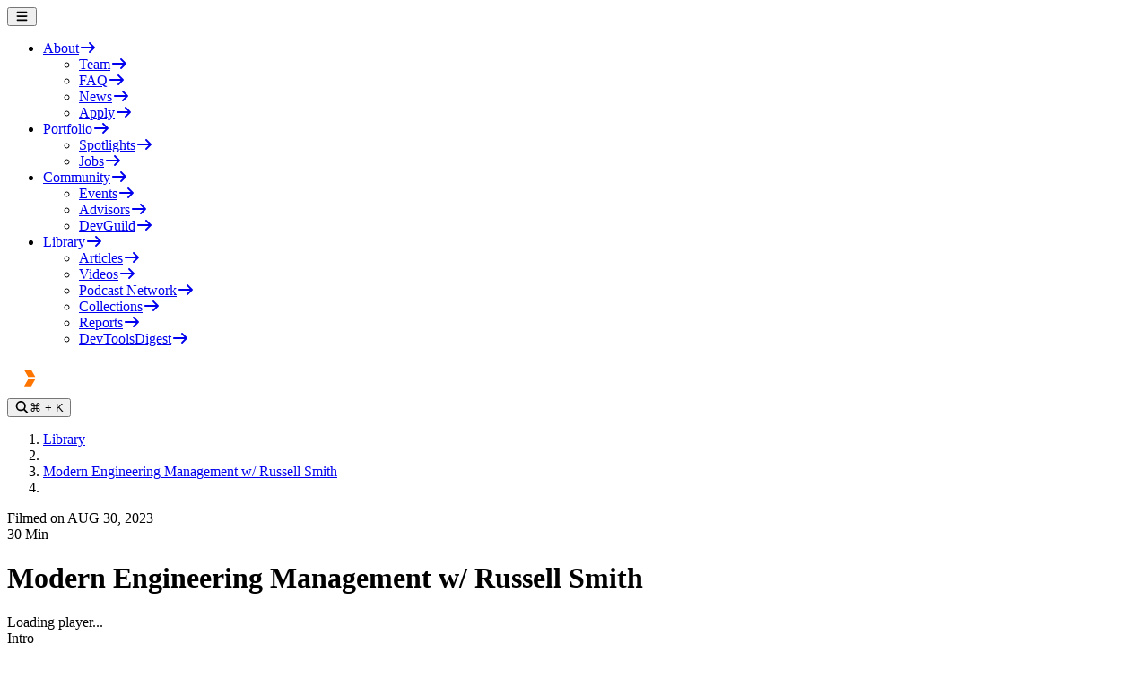

--- FILE ---
content_type: text/html
request_url: https://www.heavybit.com/library/video/modern-engineering-management-with-russell-smith
body_size: 73309
content:
<!DOCTYPE html><html lang="en"><head><script>
window.VIDEOJS_NO_DYNAMIC_STYLE = true;
window.ENV = {"SANITY_DATASET":"production","ALGOLIA_INDEX":"heavybit-library","ALGOLIA_APPLICATION_ID":"0QCKBC1FMK","ALGOLIA_SITEWIDE_INDEX":"heavybit-sitewide","ALGOLIA_JOBS_INDEX":"heavybit-jobs","MUX_ENV_KEY":"dRI98bL8ze03gYDL6-Ogle2Js","ALGOLIA_SEARCH_API_KEY":"7733fdd199ec7af7ee2923ec39c3f036","MODE":"production","VITE_CONTEXT":"production"};
</script><meta theme-color="#556F73"/><meta apple-mobile-web-app-status-bar-style="#556F73"/><meta charSet="utf-8"/><meta name="viewport" content="width=device-width,initial-scale=1"/><link rel="stylesheet" href="/assets/root-DtljjLn8.css"/><link rel="stylesheet" href="/assets/Module-DnIQCapc.css"/><title>Modern-Engineering-Management | Heavybit</title><meta property="og:title" name="og:title" content="Modern-Engineering-Management | Heavybit"/><meta property="twitter:title" name="twitter:title" content="Modern-Engineering-Management | Heavybit"/><link rel="canonical" href="https://www.heavybit.com/library/video/modern-engineering-management-with-russell-smith"/><meta property="og:url" name="og:url" content="https://www.heavybit.com/library/video/modern-engineering-management-with-russell-smith"/><meta property="description" name="description" content="Heavybit is the leading investor in developer-first companies with an unrivaled track record helping technical founders achieve breakout success"/><meta property="og:description" content="In this Heavybit Speaker Series, Russell Smith, previously co-founder and CTO at Rainforest QA explores some of the core engineering management concepts that are essential for success in today&#x27;s fast-paced and highly competitive engineering environment."/><meta property="og:image" name="og:image" content="https://cdn.sanity.io/images/50q6fr1p/production/a0b682b06502e3d78b921d8e649abf2b73ab67ae-1920x1080.png?auto=format&amp;dpr=2"/><meta property="twitter:card" name="twitter:card" content="summary_large_image"/><meta content="Heavybit" property="og:site_name"/><meta content="@heavybit" name="twitter:site"/><meta content="@heavybit" name="twitter:creator"/><link rel="sitemap" type="application/xml" title="Sitemap" href="https://www.heavybit.com/sitemap.xml"/><link rel="icon" href="/icons/favicon-dark.ico"/></head><body class="min-h-screen lining-nums undefined bg-darker-steel-gray subpixel-antialiased"><noscript><iframe src="https://www.googletagmanager.com/ns.html?id=GTM-MH5753" height="0" width="0" style="display:none;visibility:hidden"></iframe></noscript><div class="bg-darker-steel-gray safari-full fixed z-[-5] h-screen w-full"></div><header class="bg-darker-steel-gray border-dark-steel-gray relative z-50 border-b border-solid"><div class="mx-auto max-w-(--breakpoint-xl) px-6"><div class="relative grid h-[90px] box-border w-full grid-cols-3 justify-items-center items-center py-[30px]"><div class="relative max-h-full h-full flex items-center place-self-start"><button class="block text-2xl text-white xl:hidden"><svg data-prefix="fas" data-icon="bars" class="svg-inline--fa fa-bars " role="img" viewBox="0 0 448 512" aria-hidden="true"><path fill="currentColor" d="M0 96C0 78.3 14.3 64 32 64l384 0c17.7 0 32 14.3 32 32s-14.3 32-32 32L32 128C14.3 128 0 113.7 0 96zM0 256c0-17.7 14.3-32 32-32l384 0c17.7 0 32 14.3 32 32s-14.3 32-32 32L32 288c-17.7 0-32-14.3-32-32zM448 416c0 17.7-14.3 32-32 32L32 448c-17.7 0-32-14.3-32-32s14.3-32 32-32l384 0c17.7 0 32 14.3 32 32z"></path></svg></button><ul class="absolute top-0 -mt-[5px] -ml-[20px] hidden w-full gap-x-[0px] xl:flex"><li class="group relative rounded-[3px]"><a class="block rounded-t-[3px] bg-transparent group-hover:bg-white" title="Navigate to about page" href="/about" data-discover="true"><span class="group-hover:text-darker-steel-gray flex items-center rounded-t-[3px] bg-transparent px-[20px] py-[15px] uppercase text-light-steel-gray hover:bg-light-steel-gray font-plexmono text-caption2">About<svg data-prefix="fas" data-icon="arrow-right" class="svg-inline--fa fa-arrow-right opacity-0 text-orange ml-[8px] transition-all" role="img" viewBox="0 0 512 512" aria-hidden="true"><path fill="currentColor" d="M502.6 278.6c12.5-12.5 12.5-32.8 0-45.3l-160-160c-12.5-12.5-32.8-12.5-45.3 0s-12.5 32.8 0 45.3L402.7 224 32 224c-17.7 0-32 14.3-32 32s14.3 32 32 32l370.7 0-105.4 105.4c-12.5 12.5-12.5 32.8 0 45.3s32.8 12.5 45.3 0l160-160z"></path></svg></span></a><ul class="relative z-100 h-0 overflow-hidden rounded-b-[3px] bg-white group-hover:block group-hover:h-min"><li><a href="/team" class="hover:bg-light-steel-gray block px-[20px] py-[15px]" data-discover="true"><span class="text-darker-steel-gray text-caption2 font-plexmono flex items-center whitespace-nowrap uppercase hover:opacity-100">Team<svg data-prefix="fas" data-icon="arrow-right" class="svg-inline--fa fa-arrow-right opacity-0 text-orange ml-[8px] transition-all" role="img" viewBox="0 0 512 512" aria-hidden="true"><path fill="currentColor" d="M502.6 278.6c12.5-12.5 12.5-32.8 0-45.3l-160-160c-12.5-12.5-32.8-12.5-45.3 0s-12.5 32.8 0 45.3L402.7 224 32 224c-17.7 0-32 14.3-32 32s14.3 32 32 32l370.7 0-105.4 105.4c-12.5 12.5-12.5 32.8 0 45.3s32.8 12.5 45.3 0l160-160z"></path></svg></span></a></li><li><a href="/faq" class="hover:bg-light-steel-gray block px-[20px] py-[15px]" data-discover="true"><span class="text-darker-steel-gray text-caption2 font-plexmono flex items-center whitespace-nowrap uppercase hover:opacity-100">FAQ<svg data-prefix="fas" data-icon="arrow-right" class="svg-inline--fa fa-arrow-right opacity-0 text-orange ml-[8px] transition-all" role="img" viewBox="0 0 512 512" aria-hidden="true"><path fill="currentColor" d="M502.6 278.6c12.5-12.5 12.5-32.8 0-45.3l-160-160c-12.5-12.5-32.8-12.5-45.3 0s-12.5 32.8 0 45.3L402.7 224 32 224c-17.7 0-32 14.3-32 32s14.3 32 32 32l370.7 0-105.4 105.4c-12.5 12.5-12.5 32.8 0 45.3s32.8 12.5 45.3 0l160-160z"></path></svg></span></a></li><li><a href="/press" class="hover:bg-light-steel-gray block px-[20px] py-[15px]" data-discover="true"><span class="text-darker-steel-gray text-caption2 font-plexmono flex items-center whitespace-nowrap uppercase hover:opacity-100">News<svg data-prefix="fas" data-icon="arrow-right" class="svg-inline--fa fa-arrow-right opacity-0 text-orange ml-[8px] transition-all" role="img" viewBox="0 0 512 512" aria-hidden="true"><path fill="currentColor" d="M502.6 278.6c12.5-12.5 12.5-32.8 0-45.3l-160-160c-12.5-12.5-32.8-12.5-45.3 0s-12.5 32.8 0 45.3L402.7 224 32 224c-17.7 0-32 14.3-32 32s14.3 32 32 32l370.7 0-105.4 105.4c-12.5 12.5-12.5 32.8 0 45.3s32.8 12.5 45.3 0l160-160z"></path></svg></span></a></li><li><a rel="noopener noreferrer" href="https://heavybit.typeform.com/to/tP7Lh7" class="hover:bg-light-steel-gray block px-[20px] py-[15px]" target="_blank"><span class="text-darker-steel-gray text-caption2 font-plexmono flex items-center whitespace-nowrap uppercase hover:opacity-100">Apply<svg data-prefix="fas" data-icon="arrow-right" class="svg-inline--fa fa-arrow-right opacity-0 text-orange ml-[8px] transition-all" role="img" viewBox="0 0 512 512" aria-hidden="true"><path fill="currentColor" d="M502.6 278.6c12.5-12.5 12.5-32.8 0-45.3l-160-160c-12.5-12.5-32.8-12.5-45.3 0s-12.5 32.8 0 45.3L402.7 224 32 224c-17.7 0-32 14.3-32 32s14.3 32 32 32l370.7 0-105.4 105.4c-12.5 12.5-12.5 32.8 0 45.3s32.8 12.5 45.3 0l160-160z"></path></svg></span></a></li></ul></li><li class="group relative rounded-[3px]"><a class="block rounded-t-[3px] bg-transparent group-hover:bg-white" title="Navigate to portfolio page" href="/portfolio" data-discover="true"><span class="group-hover:text-darker-steel-gray flex items-center rounded-t-[3px] bg-transparent px-[20px] py-[15px] uppercase text-light-steel-gray hover:bg-light-steel-gray font-plexmono text-caption2">Portfolio<svg data-prefix="fas" data-icon="arrow-right" class="svg-inline--fa fa-arrow-right opacity-0 text-orange ml-[8px] transition-all" role="img" viewBox="0 0 512 512" aria-hidden="true"><path fill="currentColor" d="M502.6 278.6c12.5-12.5 12.5-32.8 0-45.3l-160-160c-12.5-12.5-32.8-12.5-45.3 0s-12.5 32.8 0 45.3L402.7 224 32 224c-17.7 0-32 14.3-32 32s14.3 32 32 32l370.7 0-105.4 105.4c-12.5 12.5-12.5 32.8 0 45.3s32.8 12.5 45.3 0l160-160z"></path></svg></span></a><ul class="relative z-100 h-0 overflow-hidden rounded-b-[3px] bg-white group-hover:block group-hover:h-min"><li><a href="/portfolio/spotlights" class="hover:bg-light-steel-gray block px-[20px] py-[15px]" data-discover="true"><span class="text-darker-steel-gray text-caption2 font-plexmono flex items-center whitespace-nowrap uppercase hover:opacity-100">Spotlights<svg data-prefix="fas" data-icon="arrow-right" class="svg-inline--fa fa-arrow-right opacity-0 text-orange ml-[8px] transition-all" role="img" viewBox="0 0 512 512" aria-hidden="true"><path fill="currentColor" d="M502.6 278.6c12.5-12.5 12.5-32.8 0-45.3l-160-160c-12.5-12.5-32.8-12.5-45.3 0s-12.5 32.8 0 45.3L402.7 224 32 224c-17.7 0-32 14.3-32 32s14.3 32 32 32l370.7 0-105.4 105.4c-12.5 12.5-12.5 32.8 0 45.3s32.8 12.5 45.3 0l160-160z"></path></svg></span></a></li><li><a href="/jobs" class="hover:bg-light-steel-gray block px-[20px] py-[15px]" data-discover="true"><span class="text-darker-steel-gray text-caption2 font-plexmono flex items-center whitespace-nowrap uppercase hover:opacity-100">Jobs<svg data-prefix="fas" data-icon="arrow-right" class="svg-inline--fa fa-arrow-right opacity-0 text-orange ml-[8px] transition-all" role="img" viewBox="0 0 512 512" aria-hidden="true"><path fill="currentColor" d="M502.6 278.6c12.5-12.5 12.5-32.8 0-45.3l-160-160c-12.5-12.5-32.8-12.5-45.3 0s-12.5 32.8 0 45.3L402.7 224 32 224c-17.7 0-32 14.3-32 32s14.3 32 32 32l370.7 0-105.4 105.4c-12.5 12.5-12.5 32.8 0 45.3s32.8 12.5 45.3 0l160-160z"></path></svg></span></a></li></ul></li><li class="group relative rounded-[3px]"><a class="block rounded-t-[3px] bg-transparent group-hover:bg-white" title="Navigate to community page" href="/community" data-discover="true"><span class="group-hover:text-darker-steel-gray flex items-center rounded-t-[3px] bg-transparent px-[20px] py-[15px] uppercase text-light-steel-gray hover:bg-light-steel-gray font-plexmono text-caption2">Community<svg data-prefix="fas" data-icon="arrow-right" class="svg-inline--fa fa-arrow-right opacity-0 text-orange ml-[8px] transition-all" role="img" viewBox="0 0 512 512" aria-hidden="true"><path fill="currentColor" d="M502.6 278.6c12.5-12.5 12.5-32.8 0-45.3l-160-160c-12.5-12.5-32.8-12.5-45.3 0s-12.5 32.8 0 45.3L402.7 224 32 224c-17.7 0-32 14.3-32 32s14.3 32 32 32l370.7 0-105.4 105.4c-12.5 12.5-12.5 32.8 0 45.3s32.8 12.5 45.3 0l160-160z"></path></svg></span></a><ul class="relative z-100 h-0 overflow-hidden rounded-b-[3px] bg-white group-hover:block group-hover:h-min"><li><a href="/events" class="hover:bg-light-steel-gray block px-[20px] py-[15px]" data-discover="true"><span class="text-darker-steel-gray text-caption2 font-plexmono flex items-center whitespace-nowrap uppercase hover:opacity-100">Events<svg data-prefix="fas" data-icon="arrow-right" class="svg-inline--fa fa-arrow-right opacity-0 text-orange ml-[8px] transition-all" role="img" viewBox="0 0 512 512" aria-hidden="true"><path fill="currentColor" d="M502.6 278.6c12.5-12.5 12.5-32.8 0-45.3l-160-160c-12.5-12.5-32.8-12.5-45.3 0s-12.5 32.8 0 45.3L402.7 224 32 224c-17.7 0-32 14.3-32 32s14.3 32 32 32l370.7 0-105.4 105.4c-12.5 12.5-12.5 32.8 0 45.3s32.8 12.5 45.3 0l160-160z"></path></svg></span></a></li><li><a href="/community/advisors" class="hover:bg-light-steel-gray block px-[20px] py-[15px]" data-discover="true"><span class="text-darker-steel-gray text-caption2 font-plexmono flex items-center whitespace-nowrap uppercase hover:opacity-100">Advisors<svg data-prefix="fas" data-icon="arrow-right" class="svg-inline--fa fa-arrow-right opacity-0 text-orange ml-[8px] transition-all" role="img" viewBox="0 0 512 512" aria-hidden="true"><path fill="currentColor" d="M502.6 278.6c12.5-12.5 12.5-32.8 0-45.3l-160-160c-12.5-12.5-32.8-12.5-45.3 0s-12.5 32.8 0 45.3L402.7 224 32 224c-17.7 0-32 14.3-32 32s14.3 32 32 32l370.7 0-105.4 105.4c-12.5 12.5-12.5 32.8 0 45.3s32.8 12.5 45.3 0l160-160z"></path></svg></span></a></li><li><a href="/devguild" class="hover:bg-light-steel-gray block px-[20px] py-[15px]" data-discover="true"><span class="text-darker-steel-gray text-caption2 font-plexmono flex items-center whitespace-nowrap uppercase hover:opacity-100">DevGuild<svg data-prefix="fas" data-icon="arrow-right" class="svg-inline--fa fa-arrow-right opacity-0 text-orange ml-[8px] transition-all" role="img" viewBox="0 0 512 512" aria-hidden="true"><path fill="currentColor" d="M502.6 278.6c12.5-12.5 12.5-32.8 0-45.3l-160-160c-12.5-12.5-32.8-12.5-45.3 0s-12.5 32.8 0 45.3L402.7 224 32 224c-17.7 0-32 14.3-32 32s14.3 32 32 32l370.7 0-105.4 105.4c-12.5 12.5-12.5 32.8 0 45.3s32.8 12.5 45.3 0l160-160z"></path></svg></span></a></li></ul></li><li class="group relative rounded-[3px]"><a class="block rounded-t-[3px] bg-transparent group-hover:bg-white" title="Navigate to library page" href="/library" data-discover="true"><span class="group-hover:text-darker-steel-gray flex items-center rounded-t-[3px] bg-transparent px-[20px] py-[15px] uppercase text-light-steel-gray hover:bg-light-steel-gray font-plexmono text-caption2">Library<svg data-prefix="fas" data-icon="arrow-right" class="svg-inline--fa fa-arrow-right opacity-0 text-orange ml-[8px] transition-all" role="img" viewBox="0 0 512 512" aria-hidden="true"><path fill="currentColor" d="M502.6 278.6c12.5-12.5 12.5-32.8 0-45.3l-160-160c-12.5-12.5-32.8-12.5-45.3 0s-12.5 32.8 0 45.3L402.7 224 32 224c-17.7 0-32 14.3-32 32s14.3 32 32 32l370.7 0-105.4 105.4c-12.5 12.5-12.5 32.8 0 45.3s32.8 12.5 45.3 0l160-160z"></path></svg></span></a><ul class="relative z-100 h-0 overflow-hidden rounded-b-[3px] bg-white group-hover:block group-hover:h-min"><li><a href="/library?filter=articles" class="hover:bg-light-steel-gray block px-[20px] py-[15px]" data-discover="true"><span class="text-darker-steel-gray text-caption2 font-plexmono flex items-center whitespace-nowrap uppercase hover:opacity-100">Articles<svg data-prefix="fas" data-icon="arrow-right" class="svg-inline--fa fa-arrow-right opacity-0 text-orange ml-[8px] transition-all" role="img" viewBox="0 0 512 512" aria-hidden="true"><path fill="currentColor" d="M502.6 278.6c12.5-12.5 12.5-32.8 0-45.3l-160-160c-12.5-12.5-32.8-12.5-45.3 0s-12.5 32.8 0 45.3L402.7 224 32 224c-17.7 0-32 14.3-32 32s14.3 32 32 32l370.7 0-105.4 105.4c-12.5 12.5-12.5 32.8 0 45.3s32.8 12.5 45.3 0l160-160z"></path></svg></span></a></li><li><a href="/library?filter=videos" class="hover:bg-light-steel-gray block px-[20px] py-[15px]" data-discover="true"><span class="text-darker-steel-gray text-caption2 font-plexmono flex items-center whitespace-nowrap uppercase hover:opacity-100">Videos<svg data-prefix="fas" data-icon="arrow-right" class="svg-inline--fa fa-arrow-right opacity-0 text-orange ml-[8px] transition-all" role="img" viewBox="0 0 512 512" aria-hidden="true"><path fill="currentColor" d="M502.6 278.6c12.5-12.5 12.5-32.8 0-45.3l-160-160c-12.5-12.5-32.8-12.5-45.3 0s-12.5 32.8 0 45.3L402.7 224 32 224c-17.7 0-32 14.3-32 32s14.3 32 32 32l370.7 0-105.4 105.4c-12.5 12.5-12.5 32.8 0 45.3s32.8 12.5 45.3 0l160-160z"></path></svg></span></a></li><li><a href="/library/podcasts" class="hover:bg-light-steel-gray block px-[20px] py-[15px]" data-discover="true"><span class="text-darker-steel-gray text-caption2 font-plexmono flex items-center whitespace-nowrap uppercase hover:opacity-100">Podcast Network<svg data-prefix="fas" data-icon="arrow-right" class="svg-inline--fa fa-arrow-right opacity-0 text-orange ml-[8px] transition-all" role="img" viewBox="0 0 512 512" aria-hidden="true"><path fill="currentColor" d="M502.6 278.6c12.5-12.5 12.5-32.8 0-45.3l-160-160c-12.5-12.5-32.8-12.5-45.3 0s-12.5 32.8 0 45.3L402.7 224 32 224c-17.7 0-32 14.3-32 32s14.3 32 32 32l370.7 0-105.4 105.4c-12.5 12.5-12.5 32.8 0 45.3s32.8 12.5 45.3 0l160-160z"></path></svg></span></a></li><li><a href="/library/collections" class="hover:bg-light-steel-gray block px-[20px] py-[15px]" data-discover="true"><span class="text-darker-steel-gray text-caption2 font-plexmono flex items-center whitespace-nowrap uppercase hover:opacity-100">Collections<svg data-prefix="fas" data-icon="arrow-right" class="svg-inline--fa fa-arrow-right opacity-0 text-orange ml-[8px] transition-all" role="img" viewBox="0 0 512 512" aria-hidden="true"><path fill="currentColor" d="M502.6 278.6c12.5-12.5 12.5-32.8 0-45.3l-160-160c-12.5-12.5-32.8-12.5-45.3 0s-12.5 32.8 0 45.3L402.7 224 32 224c-17.7 0-32 14.3-32 32s14.3 32 32 32l370.7 0-105.4 105.4c-12.5 12.5-12.5 32.8 0 45.3s32.8 12.5 45.3 0l160-160z"></path></svg></span></a></li><li><a href="/reports" class="hover:bg-light-steel-gray block px-[20px] py-[15px]" data-discover="true"><span class="text-darker-steel-gray text-caption2 font-plexmono flex items-center whitespace-nowrap uppercase hover:opacity-100">Reports<svg data-prefix="fas" data-icon="arrow-right" class="svg-inline--fa fa-arrow-right opacity-0 text-orange ml-[8px] transition-all" role="img" viewBox="0 0 512 512" aria-hidden="true"><path fill="currentColor" d="M502.6 278.6c12.5-12.5 12.5-32.8 0-45.3l-160-160c-12.5-12.5-32.8-12.5-45.3 0s-12.5 32.8 0 45.3L402.7 224 32 224c-17.7 0-32 14.3-32 32s14.3 32 32 32l370.7 0-105.4 105.4c-12.5 12.5-12.5 32.8 0 45.3s32.8 12.5 45.3 0l160-160z"></path></svg></span></a></li><li><a href="/devtoolsdigest" class="hover:bg-light-steel-gray block px-[20px] py-[15px]" data-discover="true"><span class="text-darker-steel-gray text-caption2 font-plexmono flex items-center whitespace-nowrap uppercase hover:opacity-100">DevToolsDigest<svg data-prefix="fas" data-icon="arrow-right" class="svg-inline--fa fa-arrow-right opacity-0 text-orange ml-[8px] transition-all" role="img" viewBox="0 0 512 512" aria-hidden="true"><path fill="currentColor" d="M502.6 278.6c12.5-12.5 12.5-32.8 0-45.3l-160-160c-12.5-12.5-32.8-12.5-45.3 0s-12.5 32.8 0 45.3L402.7 224 32 224c-17.7 0-32 14.3-32 32s14.3 32 32 32l370.7 0-105.4 105.4c-12.5 12.5-12.5 32.8 0 45.3s32.8 12.5 45.3 0l160-160z"></path></svg></span></a></li></ul></li></ul></div><div><a class="mx-5 block" href="/" data-discover="true"><svg width="43" height="37" viewBox="0 0 43 37" fill="none" xmlns="http://www.w3.org/2000/svg"><path fill-rule="evenodd" clip-rule="evenodd" d="M0.359985 18.4985L10.9301 37H32.0734L42.6435 18.4985L32.0734 0H10.9301L0.359985 18.4985ZM34.7152 18.4985L28.1108 30.0623H14.8958L8.28834 18.4985L14.8958 6.93769H28.1108L34.7152 18.4985Z" fill="white"></path><path fill-rule="evenodd" clip-rule="evenodd" d="M31.4128 17.3427L26.7775 9.24924H18.8583L23.4844 17.3427H31.4128ZM23.4844 19.6573L18.8583 27.7508H26.7775L31.4036 19.6573H23.4844Z" fill="#FF7500"></path></svg></a></div><div class="flex h-[34px] items-center justify-end justify-self-end"><button class="flex text-light-steel-gray text-sm items-center justify-center gap-x-[10px] rounded-[30px] border border-solid p-[10px] border-dark-steel-gray"><svg data-prefix="fas" data-icon="magnifying-glass" class="svg-inline--fa fa-magnifying-glass text-white" role="img" viewBox="0 0 512 512" aria-hidden="true"><path fill="currentColor" d="M416 208c0 45.9-14.9 88.3-40 122.7L502.6 457.4c12.5 12.5 12.5 32.8 0 45.3s-32.8 12.5-45.3 0L330.7 376C296.3 401.1 253.9 416 208 416 93.1 416 0 322.9 0 208S93.1 0 208 0 416 93.1 416 208zM208 352a144 144 0 1 0 0-288 144 144 0 1 0 0 288z"></path></svg><span class="max-sm:hidden">⌘ <!-- -->+ K</span></button></div></div></div></header><main><div class="mx-auto max-w-(--breakpoint-xl) px-6"><ol class="block items-center gap-[8px] pt-[40px] uppercase"><li class="mr-[8px] inline-block"><a class="text-dark-steel-gray hover:text-white font-plexmono text-caption2" href="/library" data-discover="true">Library</a></li><li class="mr-[8px] inline-block"><svg width="5" height="8" viewBox="0 0 5 8" class="mt-[3px]" fill="none" xmlns="http://www.w3.org/2000/svg"><path d="M1 7L4 4L1 1" stroke="white" stroke-width="1.25" stroke-linecap="round" stroke-linejoin="round"></path></svg></li><li class="mr-[8px] inline-block"><a class="text-white font-plexmono text-caption2" href="/library/video/modern-engineering-management-with-russell-smith" data-discover="true">Modern Engineering Management w/ Russell Smith</a></li><li class="mr-[8px] inline-block"></li></ol><section class="py-[50px] before:content[&#x27;*&#x27;] before:absolute before:left-1/2 before:z-[-1] before:h-[600px] before:w-full before:-translate-x-1/2 before:-translate-y-[150px] before:bg-[url(&#x27;/images/full-screen-triangles.png&#x27;)] before:bg-cover before:bg-center before:bg-no-repeat before:select-none 2xl:before:bg-contain"><div class="flex flex-col items-center py-[25px] md:py-[25px] lg:py-[25px] xl:py-[25px]"><div class="max-w-(--breakpoint-lg)"><h1 class="text-title3 md:text-title2 lg:text-title font-planar mb-[40px] text-center text-white">Modern Engineering Management w/ Russell Smith</h1></div><div class="max-w-(--breakpoint-sm) text-center"><p class="text-body font-plexsans text-white">In this Heavybit Speaker Series, Russell Smith, previously co-founder and CTO at Rainforest QA explores some of the core engineering management concepts that are essential for success in today&#x27;s fast-paced and highly competitive engineering environment.</p></div></div></section><section class="py-[50px]"><div class="mx-auto max-w-(--breakpoint-lg)"><div><div class="mb-[20px]"><h3 class="text-orange text-caption2 font-plexmono uppercase">Speakers</h3></div><div class="grid grid-cols-1 gap-[32px] sm:grid-cols-3 md:grid-cols-4 lg:grid-cols-5"><div class="relative flex flex-row gap-x-[10px] sm:flex-col sm:gap-x-0 sm:gap-y-[10px]"><div class="bg-light-slate h-[94px] w-[94px] shrink-0 rounded-full sm:h-[245px] sm:w-full sm:rounded-[10px]"><img class="h-full w-full rounded-full object-cover sm:rounded-[10px]" src="https://cdn.sanity.io/images/50q6fr1p/production/65020ddf5b002f328a6c779b106095816c180ec0-512x512.jpg?rect=51,0,410,512&amp;w=540&amp;h=675&amp;auto=format&amp;dpr=2" alt="Photo of Russell Smith"/></div><div class="flex flex-col gap-1"><span class="text-title5 font-planar text-white">Russell Smith</span><span class="font-plexmono text-caption2 text-light-steel-gray uppercase">Co-Founder &amp; CTO<!-- -->, <span class="text-darker-steel-gray">RainforestQA</span></span></div></div></div></div></div></section></div></main><footer class="bg-orange mt-[50px] pt-[50px] pb-[20px]"><div class="mx-auto max-w-(--breakpoint-xl) px-6"><div class="mb-[20px] flex flex-col justify-between gap-x-[50px] lg:flex-row"><div class="basis-1/3"><h3 class="text-title3 font-planar mb-[26px] text-white"><svg width="225" height="43" viewBox="0 0 225 43" fill="none" xmlns="http://www.w3.org/2000/svg"><path fill-rule="evenodd" clip-rule="evenodd" d="M0.397949 21.078L11.9109 41.5864H34.9035L46.4164 21.078L34.9035 0.56958H11.9109L0.397949 21.078ZM37.7983 21.078L30.6111 33.8915H16.2366L9.04929 21.078L16.2366 8.26446H30.6111L37.7983 21.078Z" fill="white"></path><path fill-rule="evenodd" clip-rule="evenodd" d="M34.2048 19.7894L29.1471 10.8403H20.5291L25.5535 19.8233H34.2048V19.7894ZM25.5535 22.3657L20.5291 31.3487H29.1471L34.1715 22.3657H25.5535Z" fill="white"></path><path d="M96.0952 36.6718C101.02 36.6718 105.046 33.5192 106.244 29.0447H100.754C100.254 29.8243 99.5557 30.4345 98.7238 30.8752C97.9253 31.3158 96.9936 31.5192 96.0952 31.4853C93.0006 31.4853 90.6382 29.282 90.6382 26.2311V24.4345C90.6382 21.1125 93.0006 18.7396 96.0952 18.7396C99.1897 18.7396 101.486 21.1125 101.486 24.4345L102.317 23.2481H89.8396L89.9727 27.1125H106.51C106.577 26.5023 106.61 25.8921 106.61 25.282C106.61 18.9091 101.985 13.96 96.0952 13.96C90.2056 13.96 85.5472 18.9091 85.5472 25.282C85.5472 31.7226 90.1723 36.7057 96.0952 36.6718ZM207.997 19.6888H213.753V36.1294H225V30.9769H218.878V19.6888H225V14.5363H218.878V5.75664H213.753V14.5363H207.997V19.6888ZM200.81 36.1294H205.967V14.5363H200.81V36.1294ZM200.078 7.72273C200.078 8.1634 200.144 8.63798 200.311 9.04476C200.477 9.48543 200.71 9.85831 201.009 10.1973C201.309 10.5363 201.708 10.7736 202.107 10.977C202.507 11.1464 202.972 11.2481 203.405 11.2481C203.838 11.2481 204.303 11.1464 204.703 10.977C205.102 10.8075 205.501 10.5363 205.801 10.1973C206.1 9.85831 206.366 9.48543 206.5 9.04476C206.666 8.60408 206.732 8.1634 206.732 7.72273C206.699 6.84138 206.333 6.02782 205.701 5.41766C205.069 4.80749 204.27 4.46851 203.405 4.46851C202.54 4.46851 201.708 4.80749 201.109 5.41766C200.477 6.02782 200.111 6.87527 200.078 7.72273ZM181.61 25.3498C181.61 21.8244 184.073 19.2142 187.4 19.2142C190.727 19.2142 193.19 21.7905 193.19 25.3498C193.19 28.8752 190.727 31.4514 187.4 31.4514C184.073 31.4514 181.61 28.8413 181.61 25.3498ZM176.586 36.1294H181.377V33.9938C182.243 34.8413 183.241 35.5192 184.339 35.9938C185.437 36.4684 186.635 36.6718 187.833 36.6718C193.689 36.6718 198.281 31.7226 198.281 25.3498C198.281 18.9769 193.689 13.9939 187.833 13.9939C185.57 13.9939 183.407 14.8074 181.71 16.3329V4.638H176.586V36.1294ZM153.893 14.5363L162.511 33.8582L159.416 42.57H164.674L175.288 14.5363H169.964L165.04 27.5871L159.45 14.5363H153.893ZM131.333 14.5363L139.951 36.1294H145.008L153.627 14.5363H148.303L142.546 29.2142L136.79 14.5363H131.333ZM113.531 25.3498C113.531 21.8244 116.027 19.2142 119.321 19.2142C122.615 19.2142 125.144 21.7905 125.144 25.3498C125.144 28.8752 122.648 31.4514 119.321 31.4514C115.993 31.4514 113.531 28.8413 113.531 25.3498ZM108.407 25.3498C108.407 31.7226 112.999 36.6718 118.888 36.6718C121.251 36.6718 123.547 35.7565 125.277 34.0955V36.1294H130.035V14.5363H125.277V16.604C123.547 14.9091 121.284 13.9939 118.888 13.9939C112.999 13.96 108.407 18.943 108.407 25.3498ZM57.9294 36.1294H63.3199V23.1464H77.7277V36.1294H83.1182V4.6041H77.7277V17.621H63.3199V4.6041H57.9294V36.1294Z" fill="white"></path></svg></h3><div class="text-body font-plexsans mb-[121px] text-white">Unlock success from technical pioneers in software infrastructure. We send the best strategies, tools, and industry updates directly to your inbox.</div><form action="https://share.hsforms.com/1_KYaR4lAQm-C8_9H7r4MIwqdoyu" method="GET" target="_blank"><div class="relative"><input type="hidden" name="utm_source" value="/library/video/modern-engineering-management-with-russell-smith"/><input type="email" id="email" name="email" required="" placeholder="ENTER EMAIL" class="sm:placeholder:text-caption2 placeholder:text-body2 placeholder:font-planar font-planar sm:text-caption2 text-body2 block w-full border-b border-solid border-white bg-transparent px-2 py-8 text-white outline-hidden placeholder:text-white"/><button type="submit" class="absolute top-1/2 right-0 flex h-[34px] w-[34px] -translate-y-1/2 items-center justify-center rounded-full bg-white"><svg data-prefix="fas" data-icon="arrow-right" class="svg-inline--fa fa-arrow-right text-orange" role="img" viewBox="0 0 512 512" aria-hidden="true"><path fill="currentColor" d="M502.6 278.6c12.5-12.5 12.5-32.8 0-45.3l-160-160c-12.5-12.5-32.8-12.5-45.3 0s-12.5 32.8 0 45.3L402.7 224 32 224c-17.7 0-32 14.3-32 32s14.3 32 32 32l370.7 0-105.4 105.4c-12.5 12.5-12.5 32.8 0 45.3s32.8 12.5 45.3 0l160-160z"></path></svg></button></div></form></div><div class="mt-[80px] grid max-w-(--breakpoint-sm) basis-2/3 grid-cols-2 gap-[50px] sm:flex sm:justify-between sm:gap-0 lg:mt-0"><ul class="flex flex-col gap-y-[20px]"><li><a href="/portfolio" class="font-plexmono text-caption2 text-white uppercase" data-discover="true">Portfolio</a></li><li><a href="/team" class="font-plexmono text-caption2 text-white uppercase" data-discover="true">Team</a></li><li><a href="/press" class="font-plexmono text-caption2 text-white uppercase" data-discover="true">News</a></li><li><a rel="noopener noreferrer" href="https://heavybit.typeform.com/to/tP7Lh7" class="font-plexmono text-caption2 text-white uppercase" target="_blank">Apply</a></li></ul><ul class="flex flex-col gap-y-[20px]"><li><a href="/events" class="font-plexmono text-caption2 text-white uppercase" data-discover="true">Events</a></li><li><a rel="noopener noreferrer" href="https://www.heavybit.com/devguild" class="font-plexmono text-caption2 text-white uppercase" target="_blank">DevGuild</a></li><li><a href="/jobs" class="font-plexmono text-caption2 text-white uppercase" data-discover="true">Jobs</a></li><li><a href="/community/diversity-and-inclusion" class="font-plexmono text-caption2 text-white uppercase" data-discover="true">Inclusion</a></li></ul><ul class="flex flex-col gap-y-[20px]"><li><a rel="noopener noreferrer" href="https://www.heavybit.com/library" class="font-plexmono text-caption2 text-white uppercase" target="_blank">Blog</a></li><li><a rel="noopener noreferrer" href="https://www.heavybit.com/library/podcasts" class="font-plexmono text-caption2 text-white uppercase" target="_blank">Podcast Network</a></li><li><a rel="noopener noreferrer" href="https://www.heavybit.com/devtoolsdigest" class="font-plexmono text-caption2 text-white uppercase" target="_blank">DevToolsDigest</a></li></ul></div></div><ul class="mb-[24px] ml-auto flex w-8 items-center gap-x-[24px] sm:justify-end"><li class="h-6 w-6"><a target="_blank" href="https://twitter.com/heavybit"><img src="https://cdn.sanity.io/images/50q6fr1p/production/9d618da0948299428b29e5d499af3fa5369a24d2-20x20.svg?auto=format&amp;dpr=2"/></a></li></ul><div class="items-center justify-between border-t border-solid border-white/30 pt-[30px] sm:flex"><p class="text-caption2 font-plexmono text-white uppercase">Heavybit is the leading fund for developer and enterprise startups.</p><span class="text-caption2 font-plexsans mt-[10px] block text-white uppercase sm:mt-0">© <!-- -->2026<!-- --> Heavybit</span></div></div></footer><script>((storageKey2, restoreKey) => {
    if (!window.history.state || !window.history.state.key) {
      let key = Math.random().toString(32).slice(2);
      window.history.replaceState({ key }, "");
    }
    try {
      let positions = JSON.parse(sessionStorage.getItem(storageKey2) || "{}");
      let storedY = positions[restoreKey || window.history.state.key];
      if (typeof storedY === "number") {
        window.scrollTo(0, storedY);
      }
    } catch (error) {
      console.error(error);
      sessionStorage.removeItem(storageKey2);
    }
  })("react-router-scroll-positions", null)</script><link rel="modulepreload" href="/assets/entry.client-yKU2CyKw.js"/><link rel="modulepreload" href="/assets/chunk-QMGIS6GS-BqlQPwNs.js"/><link rel="modulepreload" href="/assets/index-DCUuxq93.js"/><link rel="modulepreload" href="/assets/root-CXZHJIGc.js"/><link rel="modulepreload" href="/assets/urlFor-BU3g6tJ3.js"/><link rel="modulepreload" href="/assets/index-LUh8MTnN.js"/><link rel="modulepreload" href="/assets/library.video._slug-DkMtuoVJ.js"/><link rel="modulepreload" href="/assets/events-BxkjBque.js"/><link rel="modulepreload" href="/assets/index-DTAFgDfc.js"/><link rel="modulepreload" href="/assets/index-BHDFvmRJ.js"/><link rel="modulepreload" href="/assets/index-Dn4ZXUku.js"/><link rel="modulepreload" href="/assets/Heavybit-CW9lClJ7.js"/><link rel="modulepreload" href="/assets/page-CT_fqDz1.js"/><link rel="modulepreload" href="/assets/index-BHPd3aEf.js"/><link rel="modulepreload" href="/assets/index-CPwDT6E4.js"/><link rel="modulepreload" href="/assets/Module-CwZL79KY.js"/><link rel="modulepreload" href="/assets/PortfolioHero-BGWG5oDw.js"/><link rel="modulepreload" href="/assets/SpotlightHero-ByDlkMLQ.js"/><script>window.__reactRouterContext = {"basename":"/","future":{"unstable_middleware":false,"unstable_optimizeDeps":false,"unstable_splitRouteModules":false,"unstable_subResourceIntegrity":false,"unstable_viteEnvironmentApi":false},"routeDiscovery":{"mode":"lazy","manifestPath":"/__manifest"},"ssr":true,"isSpaMode":false};window.__reactRouterContext.stream = new ReadableStream({start(controller){window.__reactRouterContext.streamController = controller;}}).pipeThrough(new TextEncoderStream());</script><script type="module" async="">;
import * as route0 from "/assets/root-CXZHJIGc.js";
import * as route1 from "/assets/library.video._slug-DkMtuoVJ.js";
  window.__reactRouterManifest = {
  "entry": {
    "module": "/assets/entry.client-yKU2CyKw.js",
    "imports": [
      "/assets/chunk-QMGIS6GS-BqlQPwNs.js",
      "/assets/index-DCUuxq93.js"
    ],
    "css": []
  },
  "routes": {
    "root": {
      "id": "root",
      "path": "",
      "hasAction": false,
      "hasLoader": true,
      "hasClientAction": false,
      "hasClientLoader": false,
      "hasClientMiddleware": false,
      "hasErrorBoundary": true,
      "module": "/assets/root-CXZHJIGc.js",
      "imports": [
        "/assets/chunk-QMGIS6GS-BqlQPwNs.js",
        "/assets/index-DCUuxq93.js",
        "/assets/urlFor-BU3g6tJ3.js",
        "/assets/index-LUh8MTnN.js"
      ],
      "css": [
        "/assets/root-DtljjLn8.css"
      ]
    },
    "routes/library.video.$slug": {
      "id": "routes/library.video.$slug",
      "parentId": "root",
      "path": "library/video/:slug",
      "hasAction": false,
      "hasLoader": true,
      "hasClientAction": false,
      "hasClientLoader": false,
      "hasClientMiddleware": false,
      "hasErrorBoundary": false,
      "module": "/assets/library.video._slug-DkMtuoVJ.js",
      "imports": [
        "/assets/chunk-QMGIS6GS-BqlQPwNs.js",
        "/assets/events-BxkjBque.js",
        "/assets/index-DTAFgDfc.js",
        "/assets/index-BHDFvmRJ.js",
        "/assets/index-LUh8MTnN.js",
        "/assets/index-Dn4ZXUku.js",
        "/assets/Heavybit-CW9lClJ7.js",
        "/assets/urlFor-BU3g6tJ3.js",
        "/assets/page-CT_fqDz1.js",
        "/assets/index-BHPd3aEf.js",
        "/assets/index-CPwDT6E4.js",
        "/assets/Module-CwZL79KY.js",
        "/assets/index-DCUuxq93.js",
        "/assets/PortfolioHero-BGWG5oDw.js",
        "/assets/SpotlightHero-ByDlkMLQ.js"
      ],
      "css": [
        "/assets/Module-DnIQCapc.css"
      ]
    },
    "routes/_index": {
      "id": "routes/_index",
      "parentId": "root",
      "index": true,
      "hasAction": false,
      "hasLoader": true,
      "hasClientAction": false,
      "hasClientLoader": false,
      "hasClientMiddleware": false,
      "hasErrorBoundary": false,
      "module": "/assets/_index-CSfqkcyv.js",
      "imports": [
        "/assets/chunk-QMGIS6GS-BqlQPwNs.js",
        "/assets/index-BHDFvmRJ.js",
        "/assets/Module-CwZL79KY.js",
        "/assets/page-CT_fqDz1.js",
        "/assets/urlFor-BU3g6tJ3.js",
        "/assets/Heavybit-CW9lClJ7.js",
        "/assets/index-DCUuxq93.js",
        "/assets/index-Dn4ZXUku.js",
        "/assets/PortfolioHero-BGWG5oDw.js",
        "/assets/SpotlightHero-ByDlkMLQ.js",
        "/assets/index-LUh8MTnN.js"
      ],
      "css": [
        "/assets/Module-DnIQCapc.css"
      ]
    },
    "routes/library.$slug": {
      "id": "routes/library.$slug",
      "parentId": "root",
      "path": "library/:slug",
      "hasAction": false,
      "hasLoader": true,
      "hasClientAction": false,
      "hasClientLoader": false,
      "hasClientMiddleware": false,
      "hasErrorBoundary": false,
      "module": "/assets/library._slug-BPAOPD31.js",
      "imports": [
        "/assets/chunk-QMGIS6GS-BqlQPwNs.js",
        "/assets/index-DTAFgDfc.js",
        "/assets/index-BHDFvmRJ.js",
        "/assets/Module-CwZL79KY.js",
        "/assets/page-CT_fqDz1.js",
        "/assets/urlFor-BU3g6tJ3.js",
        "/assets/Heavybit-CW9lClJ7.js",
        "/assets/index-DCUuxq93.js",
        "/assets/index-Dn4ZXUku.js",
        "/assets/PortfolioHero-BGWG5oDw.js",
        "/assets/SpotlightHero-ByDlkMLQ.js",
        "/assets/index-LUh8MTnN.js"
      ],
      "css": [
        "/assets/Module-DnIQCapc.css"
      ]
    },
    "routes/$slug": {
      "id": "routes/$slug",
      "parentId": "root",
      "path": ":slug",
      "hasAction": false,
      "hasLoader": true,
      "hasClientAction": false,
      "hasClientLoader": false,
      "hasClientMiddleware": false,
      "hasErrorBoundary": false,
      "module": "/assets/_slug-D-1NsmaZ.js",
      "imports": [
        "/assets/chunk-QMGIS6GS-BqlQPwNs.js",
        "/assets/index-BHDFvmRJ.js",
        "/assets/Module-CwZL79KY.js",
        "/assets/page-CT_fqDz1.js",
        "/assets/urlFor-BU3g6tJ3.js",
        "/assets/Heavybit-CW9lClJ7.js",
        "/assets/index-DCUuxq93.js",
        "/assets/index-Dn4ZXUku.js",
        "/assets/PortfolioHero-BGWG5oDw.js",
        "/assets/SpotlightHero-ByDlkMLQ.js",
        "/assets/index-LUh8MTnN.js"
      ],
      "css": [
        "/assets/Module-DnIQCapc.css"
      ]
    }
  },
  "url": "/assets/manifest-adf94f0b.js",
  "version": "adf94f0b"
};
  window.__reactRouterRouteModules = {"root":route0,"routes/library.video.$slug":route1};

import("/assets/entry.client-yKU2CyKw.js");</script></body></html><!--$--><script>window.__reactRouterContext.streamController.enqueue("[{\"_1\":2,\"_8361\":-5,\"_8362\":-5},\"loaderData\",{\"_3\":4,\"_248\":249},\"root\",{\"_5\":6,\"_7\":8,\"_230\":231},\"ua\",\"Mozilla/5.0 (Macintosh; Intel Mac OS X 10_15_7) AppleWebKit/537.36 (KHTML, like Gecko) Chrome/131.0.0.0 Safari/537.36; ClaudeBot/1.0; +claudebot@anthropic.com)\",\"data\",{\"_9\":10,\"_118\":119,\"_135\":136},\"footer\",{\"_11\":12,\"_13\":9,\"_14\":15,\"_16\":9,\"_17\":18,\"_19\":20,\"_27\":28,\"_104\":105},\"_createdAt\",\"2022-05-17T11:04:58Z\",\"_id\",\"_rev\",\"rROGsNu2aOWyG6N46TlATL\",\"_type\",\"_updatedAt\",\"2025-08-13T23:00:00Z\",\"emailSubscription\",{\"_21\":22,\"_23\":24,\"_25\":26},\"description\",\"Unlock success from technical pioneers in software infrastructure. We send the best strategies, tools, and industry updates directly to your inbox.\",\"targetURL\",\"https://share.hsforms.com/1_KYaR4lAQm-C8_9H7r4MIwqdoyu\",\"title\",\"Stay in the loop\",\"footerColumns\",[29,61,85],{\"_30\":31,\"_16\":32,\"_33\":34,\"_35\":36,\"_42\":59,\"_25\":60},\"_key\",\"30a87ef6e7c1\",\"footerColumn\",\"heading\",\"About\",\"items\",[37,45,50,55],{\"_30\":38,\"_16\":39,\"_40\":41,\"_42\":43,\"_25\":44},\"3dfef1283ab5\",\"footerLink\",\"label\",\"Portfolio\",\"link\",\"/portfolio\",\"Navigate to portfolio page\",{\"_30\":46,\"_16\":39,\"_40\":47,\"_42\":48,\"_25\":49},\"42666d0b3987\",\"Team\",\"/team\",\"Navigate to team page\",{\"_30\":51,\"_16\":39,\"_40\":52,\"_42\":53,\"_25\":54},\"398a9b50e214\",\"News\",\"/press\",\"Navigate to press page\",{\"_30\":56,\"_16\":39,\"_40\":57,\"_42\":58,\"_25\":57},\"6df053133fb8\",\"Apply\",\"https://heavybit.typeform.com/to/tP7Lh7\",\"/about\",\"Navigate to about page\",{\"_30\":62,\"_16\":32,\"_33\":63,\"_35\":64,\"_42\":83,\"_25\":84},\"a584a6acf07b\",\"Community\",[65,69,74,79],{\"_30\":66,\"_16\":39,\"_40\":67,\"_42\":68,\"_25\":67},\"4358699f4ca4\",\"Events\",\"/events\",{\"_30\":70,\"_16\":39,\"_40\":71,\"_42\":72,\"_25\":73},\"e2d5641ef7de\",\"DevGuild\",\"https://www.heavybit.com/devguild\",\"Navigate to devguild page\",{\"_30\":75,\"_16\":39,\"_40\":76,\"_42\":77,\"_25\":78},\"feb038ce46a1\",\"Jobs\",\"/jobs\",\"Portfolio Company Jobs\",{\"_30\":80,\"_16\":39,\"_40\":81,\"_42\":82,\"_25\":81},\"e22bfa6b2330\",\"Inclusion\",\"/community/diversity-and-inclusion\",\"https://www.heavybit.com/community\",\"Navigate to community page\",{\"_30\":86,\"_16\":32,\"_33\":87,\"_35\":88,\"_42\":92,\"_25\":103},\"ea618aa34610\",\"Library\",[89,94,99],{\"_30\":90,\"_16\":39,\"_40\":91,\"_42\":92,\"_25\":93},\"c82a64edc4dd\",\"Blog\",\"https://www.heavybit.com/library/\",\"Navigate to browse on library page\",{\"_30\":95,\"_16\":39,\"_40\":96,\"_42\":97,\"_25\":98},\"e1673433290e\",\"Podcast Network\",\"https://www.heavybit.com/library/podcasts\",\"Navigate to podcasts page\",{\"_30\":100,\"_16\":39,\"_40\":101,\"_42\":102,\"_25\":101},\"96a97ceba3a2\",\"DevToolsDigest\",\"https://www.heavybit.com/devtoolsdigest\",\"Navigate to library page\",\"socialMedia\",[106],{\"_30\":107,\"_108\":109,\"_116\":117},\"ee025c96397c\",\"icon\",{\"_16\":110,\"_111\":112},\"mainImage\",\"asset\",{\"_113\":114,\"_16\":115},\"_ref\",\"image-9d618da0948299428b29e5d499af3fa5369a24d2-20x20-svg\",\"reference\",\"url\",\"https://twitter.com/heavybit\",\"globalConfig\",{\"_120\":121,\"_11\":125,\"_13\":118,\"_14\":126,\"_127\":128,\"_16\":118,\"_17\":134},\"OGimage\",{\"_16\":122,\"_111\":123},\"image\",{\"_113\":124,\"_16\":115},\"image-32fdfae4fd13b8f9a3c5bf6b13a635068cb0ecbb-1332x529-png\",\"2022-05-17T11:15:28Z\",\"RDgKg7yO6ZYtH7Ot8nWSxU\",\"_system\",{\"_129\":130},\"base\",{\"_131\":118,\"_132\":133},\"id\",\"rev\",\"2ZxAYmIihJuAs2TKuKQs3J\",\"2025-08-19T13:26:15Z\",\"header\",{\"_11\":137,\"_13\":135,\"_14\":138,\"_127\":139,\"_16\":135,\"_17\":141,\"_142\":143,\"_153\":154},\"2022-05-17T11:04:33Z\",\"RHjtrInEJOXVFHrozM0mOU\",{\"_129\":140},{\"_131\":135,\"_132\":15},\"2025-11-04T22:15:28Z\",\"announcementBar\",{\"_144\":145,\"_146\":147,\"_148\":149,\"_150\":151,\"_116\":152},\"buttonText\",\"Read Now\",\"show\",false,\"start\",\"2025-07-08T13:00:00.000Z\",\"text\",\"Why Heavybit raised its largest fund to date\",\"https://heavybit.com/press/heavybit-reinventing-enterprise-infrastructure\",\"headerNavLinks\",[155,175,185,198,226],{\"_30\":156,\"_16\":157,\"_158\":159,\"_160\":161,\"_40\":34,\"_42\":59,\"_174\":147,\"_25\":60},\"a8d641babed2\",\"navLink\",\"addDropdown\",true,\"dropdown\",[162,165,170,172],{\"_30\":163,\"_16\":164,\"_40\":47,\"_42\":48,\"_25\":49},\"964627410473\",\"dropdownLink\",{\"_30\":166,\"_16\":164,\"_40\":167,\"_42\":168,\"_25\":169},\"3d279775d73b\",\"FAQ\",\"/faq\",\"Navigate to FAQ page\",{\"_30\":171,\"_16\":164,\"_40\":52,\"_42\":53,\"_25\":54},\"84e68f9f5c33\",{\"_30\":173,\"_16\":164,\"_40\":57,\"_42\":58,\"_25\":57},\"716c250fe888\",\"mobileOnly\",{\"_30\":176,\"_16\":157,\"_158\":159,\"_160\":177,\"_40\":41,\"_42\":43,\"_174\":147,\"_25\":44},\"90b68b861c06\",[178,183],{\"_30\":179,\"_16\":164,\"_40\":180,\"_42\":181,\"_25\":182},\"d481fcbbd3af\",\"Spotlights\",\"/portfolio/spotlights\",\"Navigate to spotlights page\",{\"_30\":184,\"_16\":164,\"_40\":76,\"_42\":77,\"_25\":78},\"e50fa43ad2e7\",{\"_30\":186,\"_16\":157,\"_158\":159,\"_160\":187,\"_40\":63,\"_42\":197,\"_174\":147,\"_25\":84},\"716b76469486\",[188,190,194],{\"_30\":189,\"_16\":164,\"_40\":67,\"_42\":68,\"_25\":67},\"3a177efc4649\",{\"_30\":191,\"_16\":164,\"_40\":192,\"_42\":193,\"_25\":192},\"1fb7c9c465d0\",\"Advisors\",\"/community/advisors\",{\"_30\":195,\"_16\":164,\"_40\":71,\"_42\":196,\"_25\":73},\"23077fca0e2f\",\"/devguild\",\"/community\",{\"_30\":199,\"_16\":157,\"_158\":159,\"_160\":200,\"_40\":87,\"_42\":225,\"_174\":147,\"_25\":103},\"4bec0dd665d4\",[201,206,211,214,218,222],{\"_30\":202,\"_16\":164,\"_40\":203,\"_42\":204,\"_25\":205},\"63e48d609548\",\"Articles\",\"/library?filter=articles\",\"Read educational articles in Heavybit's Library\",{\"_30\":207,\"_16\":164,\"_40\":208,\"_42\":209,\"_25\":210},\"6526c69f5260\",\"Videos\",\"/library?filter=videos\",\"Watch educational videos in Heavybit's Library\",{\"_30\":212,\"_16\":164,\"_40\":96,\"_42\":213,\"_25\":98},\"1f3fb936f3b9\",\"/library/podcasts\",{\"_30\":215,\"_16\":164,\"_40\":216,\"_42\":217,\"_25\":216},\"ac06751f0372\",\"Collections\",\"/library/collections\",{\"_30\":219,\"_16\":164,\"_40\":220,\"_42\":221,\"_25\":220},\"2ead3bd14715\",\"Reports\",\"/reports\",{\"_30\":223,\"_16\":164,\"_40\":101,\"_42\":224,\"_25\":101},\"66773779036c\",\"/devtoolsdigest\",\"/library\",{\"_30\":227,\"_16\":157,\"_158\":147,\"_40\":228,\"_42\":53,\"_174\":159,\"_25\":229},\"3702498a502c\",\"Contact\",\"Navigate to contact page\",\"ENV\",{\"_232\":233,\"_234\":235,\"_236\":237,\"_238\":239,\"_240\":241,\"_242\":243,\"_244\":245,\"_246\":233,\"_247\":233},\"SANITY_DATASET\",\"production\",\"ALGOLIA_INDEX\",\"heavybit-library\",\"ALGOLIA_APPLICATION_ID\",\"0QCKBC1FMK\",\"ALGOLIA_SITEWIDE_INDEX\",\"heavybit-sitewide\",\"ALGOLIA_JOBS_INDEX\",\"heavybit-jobs\",\"MUX_ENV_KEY\",\"dRI98bL8ze03gYDL6-Ogle2Js\",\"ALGOLIA_SEARCH_API_KEY\",\"7733fdd199ec7af7ee2923ec39c3f036\",\"MODE\",\"VITE_CONTEXT\",\"routes/library.video.$slug\",{\"_7\":250,\"_8359\":147,\"_8360\":-5,\"_919\":2041},{\"_251\":252},\"routeData\",{\"_11\":253,\"_13\":254,\"_14\":255,\"_16\":256,\"_17\":257,\"_258\":259,\"_260\":159,\"_261\":-5,\"_262\":-5,\"_263\":264,\"_296\":297,\"_298\":299,\"_308\":309,\"_310\":311,\"_292\":320,\"_2011\":-5,\"_2012\":2013,\"_2022\":2023,\"_917\":2026,\"_2027\":2028,\"_2033\":2034,\"_919\":2039,\"_2042\":-5,\"_2043\":2044,\"_2135\":2136,\"_2117\":2137,\"_25\":318,\"_2138\":2139,\"_256\":8268},\"2023-05-27T07:32:02Z\",\"b5deb659-d266-433b-9fed-67455d990c68\",\"RDgKg7yO6ZYtH7Ot8nWizM\",\"video\",\"2025-08-19T13:26:34Z\",\"access\",\"Public\",\"afterEvent\",\"agenda\",\"collections\",\"cta\",{\"_11\":265,\"_13\":266,\"_14\":267,\"_16\":263,\"_17\":268,\"_269\":270,\"_271\":159,\"_272\":273,\"_21\":274,\"_290\":-5,\"_40\":291,\"_292\":147,\"_42\":24,\"_293\":294,\"_295\":-5,\"_25\":294},\"2023-04-21T21:45:14Z\",\"7e3a37a4-a56d-440a-85a2-de52431c5fde\",\"3wgj8X5vear6qceF9bUPYZ\",\"2024-11-12T22:18:04Z\",\"ctaType\",\"email\",\"decoration\",\"decorationPosition\",\"top_left\",[275],{\"_30\":276,\"_16\":277,\"_278\":279,\"_286\":287,\"_288\":289},\"481da9627862\",\"block\",\"children\",[280],{\"_30\":281,\"_16\":282,\"_283\":284,\"_150\":285},\"4eeeef09e3560\",\"span\",\"marks\",[],\"You don’t have to build on your own. We help you stay ahead with the hottest resources, latest product updates, and top job opportunities from the community. Don’t miss out—subscribe now.\",\"markDefs\",[],\"style\",\"normal\",\"file\",\"Subscribe Now\",\"library\",\"name\",\"Subscribe to Heavybit Updates\",\"override\",\"endDate\",\"2023-06-15T20:00:00.000Z\",\"excerpt\",[300],{\"_30\":301,\"_16\":277,\"_278\":302,\"_286\":307,\"_288\":289},\"e9fe61d32300\",[303],{\"_30\":304,\"_16\":282,\"_283\":305,\"_150\":306},\"6ab09dfd21f10\",[],\"In this Heavybit Speaker Series, Russell Smith, previously co-founder and CTO at Rainforest QA explores some of the core engineering management concepts that are essential for success in today's fast-paced and highly competitive engineering environment.\",[],\"filmedOn\",\"2023-08-30\",\"intro\",[312],{\"_30\":313,\"_16\":277,\"_278\":314,\"_286\":319,\"_288\":289},\"efeb21923fce\",[315],{\"_30\":316,\"_16\":282,\"_283\":317,\"_150\":318},\"17d6c3e072ae\",[],\"Modern Engineering Management w/ Russell Smith\",[],{\"_35\":-5,\"_321\":322},\"recent\",[323,924,1686],{\"_324\":325,\"_912\":913,\"_122\":914,\"_915\":916,\"_917\":918,\"_919\":920,\"_25\":921,\"_922\":923},\"content\",[326,335,343,364,368,380,388,412,420,424,435,443,451,458,462,473,481,489,496,500,511,519,527,534,538,549,557,589,596,600,611,619,627,634,638,649,657,681,688,692,703,711,749,756,760,771,779,795,802,806,817,825,849,856,860,871,879,887,894],{\"_30\":327,\"_16\":277,\"_278\":328,\"_286\":333,\"_288\":334},\"ef097e53e0a8\",[329],{\"_30\":330,\"_16\":282,\"_283\":331,\"_150\":332},\"be04a8668094\",[],\"What Lies Ahead for the Year\",[],\"h2\",{\"_30\":336,\"_16\":277,\"_278\":337,\"_286\":342,\"_288\":289},\"a9c57fb70893\",[338],{\"_30\":339,\"_16\":282,\"_283\":340,\"_150\":341},\"9fbe2a49e156\",[],\"2025 was a year of great expectations for AI, and arguably results that didn't quite meet expectations. Will 2026 be the year that AI returns value on all those investments? Will it be the year agents replace software developers? Heavybit’s community of founders, operators, and investors have shared their predictions for 2026: AI, software, and potentially a few slightly less serious subjects.\",[],{\"_30\":344,\"_16\":277,\"_278\":345,\"_286\":360,\"_288\":289},\"5ef3295f5c7b\",[346,351,356],{\"_30\":347,\"_16\":282,\"_283\":348,\"_150\":350},\"8226bc64ace0\",[349],\"em\",\"Interested in joining our community of technical founders and early-stage investors? Join us at \",{\"_30\":352,\"_16\":282,\"_283\":353,\"_150\":355},\"d40a1ab13a5d\",[354,349],\"e30ba4cd8fc3\",\"an upcoming community event near you\",{\"_30\":357,\"_16\":282,\"_283\":358,\"_150\":359},\"de91a46c93fb\",[349],\".\",[361],{\"_30\":354,\"_16\":42,\"_362\":363},\"href\",\"https://luma.com/heavybit\",{\"_30\":365,\"_16\":122,\"_111\":366},\"bc12e0de6f9d\",{\"_113\":367,\"_16\":115},\"image-7c01822379d92dfd3e0336d244acb61d6541c9c0-150x150-jpg\",{\"_30\":369,\"_16\":277,\"_278\":370,\"_286\":376,\"_288\":379},\"aad562d6c84c\",[371],{\"_30\":372,\"_16\":282,\"_283\":373,\"_150\":375},\"4bfca6af4e14\",[374],\"b695b75dd6bb\",\"Corey Quinn, Co-Founder / Duckbill\",[377],{\"_30\":374,\"_16\":42,\"_362\":378},\"https://www.linkedin.com/in/coquinn/\",\"h3\",{\"_30\":381,\"_16\":277,\"_278\":382,\"_286\":387,\"_288\":289},\"c65ac8c77dd6\",[383],{\"_30\":384,\"_16\":282,\"_283\":385,\"_150\":386},\"fece49afc153\",[349],\"Dropping Soon: The Other Shoe\",[],{\"_30\":389,\"_16\":277,\"_278\":390,\"_286\":411,\"_288\":289},\"17cf87a0c630\",[391,395,399,403,407],{\"_30\":392,\"_16\":282,\"_283\":393,\"_150\":394},\"4ff19c81df0e\",[],\"“In 2026, there’s going to have to be some kind of reckoning in tying \",{\"_30\":396,\"_16\":282,\"_283\":397,\"_150\":398},\"f22584687d17\",[349],\"AI spend\",{\"_30\":400,\"_16\":282,\"_283\":401,\"_150\":402},\"12aa981b2f02\",[],\" to \",{\"_30\":404,\"_16\":282,\"_283\":405,\"_150\":406},\"9d7f4101642b\",[349],\"business value\",{\"_30\":408,\"_16\":282,\"_283\":409,\"_150\":410},\"e6675b962c91\",[],\" that comes out of it. Because AI is only gonna suspend disbelief for so long before the bill comes due. So when the music stops, you’re probably gonna want to make sure you have a seat.”\",[],{\"_30\":413,\"_16\":277,\"_278\":414,\"_286\":419,\"_288\":289},\"a44b850449f4\",[415],{\"_30\":416,\"_16\":282,\"_283\":417,\"_150\":418},\"fdf10b3c7df8\",[],\"\",[],{\"_30\":421,\"_16\":122,\"_111\":422},\"31dfd66e8dcc\",{\"_113\":423,\"_16\":115},\"image-2539f784b634f8ffe9efddd3f66571682c3edd83-150x150-jpg\",{\"_30\":425,\"_16\":277,\"_278\":426,\"_286\":432,\"_288\":379},\"3fe5acd2c7ab\",[427],{\"_30\":428,\"_16\":282,\"_283\":429,\"_150\":431},\"198a9d6a556b\",[430],\"bce602622895\",\"Philip James, Engineering Manager/Freed\",[433],{\"_30\":430,\"_16\":42,\"_362\":434},\"https://www.linkedin.com/in/phildini/\",{\"_30\":436,\"_16\":277,\"_278\":437,\"_286\":442,\"_288\":289},\"03c0d4a9a5ac\",[438],{\"_30\":439,\"_16\":282,\"_283\":440,\"_150\":441},\"a69a74270811\",[349],\"AI Models Go In-House Sooner Than We Think\",[],{\"_30\":444,\"_16\":277,\"_278\":445,\"_286\":450,\"_288\":289},\"79373b397b12\",[446],{\"_30\":447,\"_16\":282,\"_283\":448,\"_150\":449},\"0c9160730b21\",[],\"“I have a longstanding bet on where AI is going: I think we’re going to see more companies start making small models available on their own hardware. I think it’s going to become more important for companies to own their own inference and models and start bringing that in-house instead of relying on the ever-growing foundation models. This might be a contrarian opinion, but I think [foundation models] are going to hit a ceiling just on hardware availability sooner than anybody thinks. So I think it’s going to get more important to bring that knowledge in-house.”\",[],{\"_30\":452,\"_16\":277,\"_278\":453,\"_286\":457,\"_288\":289},\"183521304639\",[454],{\"_30\":455,\"_16\":282,\"_283\":456,\"_150\":418},\"8da042f9f507\",[],[],{\"_30\":459,\"_16\":122,\"_111\":460},\"40d45695d279\",{\"_113\":461,\"_16\":115},\"image-c887cd1ac1ad2e62bd06f06ec709e4bd63c3ac5e-150x150-jpg\",{\"_30\":463,\"_16\":277,\"_278\":464,\"_286\":470,\"_288\":379},\"4f2020f8b38c\",[465],{\"_30\":466,\"_16\":282,\"_283\":467,\"_150\":469},\"71f340d3ac97\",[468],\"744021cfc1fd\",\"Amir Zohrenejad, Partner/Heavybit\",[471],{\"_30\":468,\"_16\":42,\"_362\":472},\"https://www.linkedin.com/in/amir-zohrenejad/\",{\"_30\":474,\"_16\":277,\"_278\":475,\"_286\":480,\"_288\":289},\"4904a741eac6\",[476],{\"_30\":477,\"_16\":282,\"_283\":478,\"_150\":479},\"1cdc061d189b\",[349],\"2026: The Year of RL?\",[],{\"_30\":482,\"_16\":277,\"_278\":483,\"_286\":488,\"_288\":289},\"676ae08856fa\",[484],{\"_30\":485,\"_16\":282,\"_283\":486,\"_150\":487},\"6efbaa22bb50\",[],\"“I think reinforcement learning (RL) is going to be big. Working with AI is going to be more about working with post-training learning.”\",[],{\"_30\":490,\"_16\":277,\"_278\":491,\"_286\":495,\"_288\":289},\"7eb46e1636da\",[492],{\"_30\":493,\"_16\":282,\"_283\":494,\"_150\":418},\"7a6ecb0dd342\",[],[],{\"_30\":497,\"_16\":122,\"_111\":498},\"e1735e90436e\",{\"_113\":499,\"_16\":115},\"image-813ba663731d6851204b3f947fa4244a7c035ad9-150x150-jpg\",{\"_30\":501,\"_16\":277,\"_278\":502,\"_286\":508,\"_288\":379},\"1794354c9eda\",[503],{\"_30\":504,\"_16\":282,\"_283\":505,\"_150\":507},\"f732c5dc1415\",[506],\"2054ecea496b\",\"Alexander Jung, Co-Founder/Unikraft\",[509],{\"_30\":506,\"_16\":42,\"_362\":510},\"https://www.linkedin.com/in/nderjung/\",{\"_30\":512,\"_16\":277,\"_278\":513,\"_286\":518,\"_288\":289},\"1069c5c0fdc5\",[514],{\"_30\":515,\"_16\":282,\"_283\":516,\"_150\":517},\"9a04326fae97\",[349],\"No End in Sight: More AI Deployments, Workloads, and Hardware\",[],{\"_30\":520,\"_16\":277,\"_278\":521,\"_286\":526,\"_288\":289},\"0a3153b3c060\",[522],{\"_30\":523,\"_16\":282,\"_283\":524,\"_150\":525},\"468c445c667b\",[],\"“We’re seeing really massive deployments these days. There’s lots of people who are generating content continuously: Workloads, things that are untrusted, and completely ephemeral. That’s going to continue to grow exponentially. We’re also seeing a lot of hardware being built out, which is an indication that [AI] is only going to become more abundant.”\",[],{\"_30\":528,\"_16\":277,\"_278\":529,\"_286\":533,\"_288\":289},\"cf4c36b4899a\",[530],{\"_30\":531,\"_16\":282,\"_283\":532,\"_150\":418},\"0ffdd17ef021\",[],[],{\"_30\":535,\"_16\":122,\"_111\":536},\"1f43e30e9c37\",{\"_113\":537,\"_16\":115},\"image-50768046afd55c817e01988f70fa377e75748746-150x150-jpg\",{\"_30\":539,\"_16\":277,\"_278\":540,\"_286\":546,\"_288\":379},\"1ad238e7c341\",[541],{\"_30\":542,\"_16\":282,\"_283\":543,\"_150\":545},\"95fa4338b147\",[544],\"604b2f71bde4\",\"Jeremy Edberg, CEO/DBOS\",[547],{\"_30\":544,\"_16\":42,\"_362\":548},\"https://www.linkedin.com/in/jedberg/\",{\"_30\":550,\"_16\":277,\"_278\":551,\"_286\":556,\"_288\":289},\"192743518aad\",[552],{\"_30\":553,\"_16\":282,\"_283\":554,\"_150\":555},\"ad0417dc33ef\",[349],\"AI to Amplify, not Replace Engineers\",[],{\"_30\":558,\"_16\":277,\"_278\":559,\"_286\":588,\"_288\":289},\"a11d86bbb992\",[560,564,568,572,576,580,584],{\"_30\":561,\"_16\":282,\"_283\":562,\"_150\":563},\"568b09c1a6d3\",[],\"“Last year, we heard the prediction that ‘all junior engineers are going to be fired and replaced with AI coders.’ That may be starting to come true for some people, but others are realizing the folly of that, and they’re doing the opposite. They’re actually hiring engineers and teaching them how to leverage AI to be \",{\"_30\":565,\"_16\":282,\"_283\":566,\"_150\":567},\"051a82c25c33\",[349],\"better\",{\"_30\":569,\"_16\":282,\"_283\":570,\"_150\":571},\"682796bbb4ac\",[],\". My biggest concern was that we’d get rid of all the junior engineers and not have any senior engineers in a few years, but I’m hearing that bigger companies are actually hiring juniors out of college. I think in the next year, the AI coders are going to get better. The tools are going to get better. And we’re going to learn how to use them as tools to \",{\"_30\":573,\"_16\":282,\"_283\":574,\"_150\":575},\"4982e3335ab5\",[349],\"enhance\",{\"_30\":577,\"_16\":282,\"_283\":578,\"_150\":579},\"39fa6de5ad44\",[],\" what we do, not \",{\"_30\":581,\"_16\":282,\"_283\":582,\"_150\":583},\"2b2674007ff9\",[349],\"replace\",{\"_30\":585,\"_16\":282,\"_283\":586,\"_150\":587},\"b6bcf0f812da\",[],\" what we do.”\",[],{\"_30\":590,\"_16\":277,\"_278\":591,\"_286\":595,\"_288\":289},\"b0cad071bdfd\",[592],{\"_30\":593,\"_16\":282,\"_283\":594,\"_150\":418},\"e6079f32d240\",[],[],{\"_30\":597,\"_16\":122,\"_111\":598},\"1fdf42ab8e9f\",{\"_113\":599,\"_16\":115},\"image-053b22969f317af582d2bea4b9b877c1e3efac7f-150x150-jpg\",{\"_30\":601,\"_16\":277,\"_278\":602,\"_286\":608,\"_288\":379},\"46a48be4d653\",[603],{\"_30\":604,\"_16\":282,\"_283\":605,\"_150\":607},\"83ce24fbbe7d\",[606],\"79327879877c\",\"Dana Oshiro, Partner/Heavybit\",[609],{\"_30\":606,\"_16\":42,\"_362\":610},\"https://www.linkedin.com/in/danaoshiro/\",{\"_30\":612,\"_16\":277,\"_278\":613,\"_286\":618,\"_288\":289},\"150836c3917c\",[614],{\"_30\":615,\"_16\":282,\"_283\":616,\"_150\":617},\"917e611ccd60\",[349],\"Where Should Tech Investors Be Looking This Year?\",[],{\"_30\":620,\"_16\":277,\"_278\":621,\"_286\":626,\"_288\":289},\"e2a69f328327\",[622],{\"_30\":623,\"_16\":282,\"_283\":624,\"_150\":625},\"44748ab1b30d\",[],\"“In terms of categories, everyone seems to be investing in inference, and as a result, there’s going to be a lot of new startups that we’re going to see on the hardware and edge side, [including] custom chips and advanced architecture.”\",[],{\"_30\":628,\"_16\":277,\"_278\":629,\"_286\":633,\"_288\":289},\"4c0448c78e5a\",[630],{\"_30\":631,\"_16\":282,\"_283\":632,\"_150\":418},\"9957f918add8\",[],[],{\"_30\":635,\"_16\":122,\"_111\":636},\"f0a387869a27\",{\"_113\":637,\"_16\":115},\"image-e56fdd98d113c797fe7552d978eeb449bfa3dc58-150x150-jpg\",{\"_30\":639,\"_16\":277,\"_278\":640,\"_286\":646,\"_288\":379},\"a26196d1d8ec\",[641],{\"_30\":642,\"_16\":282,\"_283\":643,\"_150\":645},\"47ed6cc48230\",[644],\"6933d9c98b96\",\"Chad Metcalf, CEO/Continue\",[647],{\"_30\":644,\"_16\":42,\"_362\":648},\"https://www.linkedin.com/in/chadmetcalf/\",{\"_30\":650,\"_16\":277,\"_278\":651,\"_286\":656,\"_288\":289},\"df694d091b7f\",[652],{\"_30\":653,\"_16\":282,\"_283\":654,\"_150\":655},\"29b423b0151a\",[349],\"AI: Less About Manual Intervention, More About Being Continuous\",[],{\"_30\":658,\"_16\":277,\"_278\":659,\"_286\":680,\"_288\":289},\"872030964cdd\",[660,664,668,672,676],{\"_30\":661,\"_16\":282,\"_283\":662,\"_150\":663},\"6d02396190e6\",[],\"“We’ll see doubling down on actual AI use cases that yield some sort of value and [connected] to some sort of ROI. In code tools, that looks like \",{\"_30\":665,\"_16\":282,\"_283\":666,\"_150\":667},\"8266088d2641\",[349],\"continuous AI\",{\"_30\":669,\"_16\":282,\"_283\":670,\"_150\":671},\"b2157250ef47\",[],\". If code goes so much faster, everything after it has to go faster too, and that means it all has to be continuous and a developer can’t intervene \",{\"_30\":673,\"_16\":282,\"_283\":674,\"_150\":675},\"62e566d2a106\",[349],\"every single time\",{\"_30\":677,\"_16\":282,\"_283\":678,\"_150\":679},\"acdfab972d4f\",[],\" there’s attention required.”\",[],{\"_30\":682,\"_16\":277,\"_278\":683,\"_286\":687,\"_288\":289},\"7756db6bc4ed\",[684],{\"_30\":685,\"_16\":282,\"_283\":686,\"_150\":418},\"bfdb5afb8226\",[],[],{\"_30\":689,\"_16\":122,\"_111\":690},\"fa04a92ad87c\",{\"_113\":691,\"_16\":115},\"image-b5bb8f9dd1ea90d49afd400df271f84471620551-150x150-jpg\",{\"_30\":693,\"_16\":277,\"_278\":694,\"_286\":700,\"_288\":379},\"f9ea6acc9528\",[695],{\"_30\":696,\"_16\":282,\"_283\":697,\"_150\":699},\"8b5b2f8a6ba0\",[698],\"6bf027556d17\",\"Priyanka Sharma, Investor and Startup Advisor\",[701],{\"_30\":698,\"_16\":42,\"_362\":702},\"https://www.linkedin.com/in/pritianka/\",{\"_30\":704,\"_16\":277,\"_278\":705,\"_286\":710,\"_288\":289},\"33ef81384327\",[706],{\"_30\":707,\"_16\":282,\"_283\":708,\"_150\":709},\"8743112bad93\",[349],\"Will AI Transform Front-End Development First?\",[],{\"_30\":712,\"_16\":277,\"_278\":713,\"_286\":744,\"_288\":289},\"0ee16e0f3737\",[714,718,723,727,732,736,740],{\"_30\":715,\"_16\":282,\"_283\":716,\"_150\":717},\"1361444511e2\",[],\"“My prediction is based on my recent experience building out the Web presence and positioning for my new company. Even though it wasn’t my job, I suddenly got into building it out myself. Initially, we were going to have a very traditional Wordpress implementation (and Wordpress is awesome, by the way!), but one thing led to another, and I was in Cursor building the site out. And it has been such a fun process. And by chance, I saw a conversation about this: Cursor released \",{\"_30\":719,\"_16\":282,\"_283\":720,\"_150\":722},\"4d93301c46b1\",[721],\"74e1d483a00d\",\"a post\",{\"_30\":724,\"_16\":282,\"_283\":725,\"_150\":726},\"f10d2a7143ab\",[],\" about how they have gone CMS-free. \",{\"_30\":728,\"_16\":282,\"_283\":729,\"_150\":731},\"2fb90130a933\",[730],\"b67428f9e699\",\"Sanity responded\",{\"_30\":733,\"_16\":282,\"_283\":734,\"_150\":735},\"823d8be24b35\",[],\" with what I thought was a very thoughtful and smart response. It’s the conclusion I came to myself in building this site: We need a CMS of some kind eventually. So I think the space around front-end development, around static websites...things that are not super-complex when it comes to functionality and how mission-critical they are...\",{\"_30\":737,\"_16\":282,\"_283\":738,\"_150\":739},\"f0860f1f9a8a\",[349],\"that\",{\"_30\":741,\"_16\":282,\"_283\":742,\"_150\":743},\"7256830fd64d\",[],\" kind of development is going to change dramatically in my opinion.”\",[745,747],{\"_30\":721,\"_16\":42,\"_362\":746},\"https://x.com/leerob/status/1999513884382597485\",{\"_30\":730,\"_16\":42,\"_362\":748},\"https://www.sanity.io/blog/you-should-never-build-a-cms\",{\"_30\":750,\"_16\":277,\"_278\":751,\"_286\":755,\"_288\":289},\"6bdf0b4a7a0d\",[752],{\"_30\":753,\"_16\":282,\"_283\":754,\"_150\":418},\"6514796cb4de\",[],[],{\"_30\":757,\"_16\":122,\"_111\":758},\"0b2d0c689493\",{\"_113\":759,\"_16\":115},\"image-aacfd7a40ae8a0f705bc5c86f0cf0c80aa8159ce-150x150-jpg\",{\"_30\":761,\"_16\":277,\"_278\":762,\"_286\":768,\"_288\":379},\"b994af028d27\",[763],{\"_30\":764,\"_16\":282,\"_283\":765,\"_150\":767},\"263020f9d382\",[766],\"34543f456890\",\"Victoria Melnikova, Head of New Business/Evil Martians\",[769],{\"_30\":766,\"_16\":42,\"_362\":770},\"https://www.linkedin.com/in/vmelnikova/\",{\"_30\":772,\"_16\":277,\"_278\":773,\"_286\":778,\"_288\":289},\"b2256ae782a3\",[774],{\"_30\":775,\"_16\":282,\"_283\":776,\"_150\":777},\"3b0d9135898f\",[349],\"AI’s Last Mile Problem...Solved?\",[],{\"_30\":780,\"_16\":277,\"_278\":781,\"_286\":794,\"_288\":289},\"4da77bf95943\",[782,786,790],{\"_30\":783,\"_16\":282,\"_283\":784,\"_150\":785},\"86bcae14a9ae\",[],\"“I think AI is going to get more intricate. I’m really looking forward to \",{\"_30\":787,\"_16\":282,\"_283\":788,\"_150\":789},\"652e4f4192fc\",[349],\"complete\",{\"_30\":791,\"_16\":282,\"_283\":792,\"_150\":793},\"76ce48d34169\",[],\" AI pipelines. Right now, it feels like we can get 80% of the way there, but we have to [work manually] to get to 100%. I’m really hopeful that we can resolve this in 2026, and go from scratch to a 100% production-ready state [with AI tools.]”\",[],{\"_30\":796,\"_16\":277,\"_278\":797,\"_286\":801,\"_288\":289},\"3edb673d4674\",[798],{\"_30\":799,\"_16\":282,\"_283\":800,\"_150\":418},\"108f8d3a38f0\",[],[],{\"_30\":803,\"_16\":122,\"_111\":804},\"2a98867d89d5\",{\"_113\":805,\"_16\":115},\"image-fcfbb5e2418485a00bd2b0d2f3a9bce55fd8841e-150x150-jpg\",{\"_30\":807,\"_16\":277,\"_278\":808,\"_286\":814,\"_288\":379},\"6d2a8791bf4d\",[809],{\"_30\":810,\"_16\":282,\"_283\":811,\"_150\":813},\"7ce05be9a822\",[812],\"b09cfd0586f0\",\"Simon Wistow, Co-Founder/Fastly\",[815],{\"_30\":812,\"_16\":42,\"_362\":816},\"https://www.linkedin.com/in/simonwistow/\",{\"_30\":818,\"_16\":277,\"_278\":819,\"_286\":824,\"_288\":289},\"9c5e6dff432b\",[820],{\"_30\":821,\"_16\":282,\"_283\":822,\"_150\":823},\"7880638ac9cf\",[349],\"AI Will Transform Our Lives, But Not Completely\",[],{\"_30\":826,\"_16\":277,\"_278\":827,\"_286\":848,\"_288\":289},\"5d3959f768d6\",[828,832,836,840,844],{\"_30\":829,\"_16\":282,\"_283\":830,\"_150\":831},\"7760bef54640\",[],\"“I think two things are going to start to happen. One, I think we’re going to start to see an interaction between the AI companies and e-commerce companies in the same way we’ve seen between the publishers and the AI companies. We’ll start to see more agentic commerce and the e-commerce space really starting to have to reckon with how buying and zero-click transactions are done. The other thing that might happen is we’re going to start realizing that AI is going to end up more like the Web or the iPhone, in that they have completely transformed our lives and are part of every part of our lives, but...our lives are not completely unrecognizable. I think that’s how AI is going to end up. It’s going to infuse into everything, from kids’ toys to coding to commerce to whatever. But in some ways, our lives won’t be \",{\"_30\":833,\"_16\":282,\"_283\":834,\"_150\":835},\"4fa7ff3a5a4f\",[349],\"unrecognizable\",{\"_30\":837,\"_16\":282,\"_283\":838,\"_150\":839},\"ee67dab02b63\",[],\", they’re just going to be \",{\"_30\":841,\"_16\":282,\"_283\":842,\"_150\":843},\"ed7bff18b51d\",[349],\"enhanced\",{\"_30\":845,\"_16\":282,\"_283\":846,\"_150\":847},\"f8334775bdc2\",[],\".”\",[],{\"_30\":850,\"_16\":277,\"_278\":851,\"_286\":855,\"_288\":289},\"77083bc8eb6b\",[852],{\"_30\":853,\"_16\":282,\"_283\":854,\"_150\":418},\"bed8e28eaa2e\",[],[],{\"_30\":857,\"_16\":122,\"_111\":858},\"1c58c251e2dc\",{\"_113\":859,\"_16\":115},\"image-39f1ccf069fe32467c511c5698fe61aeb6c92247-150x150-jpg\",{\"_30\":861,\"_16\":277,\"_278\":862,\"_286\":868,\"_288\":379},\"c3cbe5f1de1c\",[863],{\"_30\":864,\"_16\":282,\"_283\":865,\"_150\":867},\"cab3586c2120\",[866],\"82f473968ea9\",\"Brian Douglas, DX/Continue\",[869],{\"_30\":866,\"_16\":42,\"_362\":870},\"https://www.linkedin.com/in/brianldouglas/\",{\"_30\":872,\"_16\":277,\"_278\":873,\"_286\":878,\"_288\":289},\"9def403df96a\",[874],{\"_30\":875,\"_16\":282,\"_283\":876,\"_150\":877},\"6a39d1036b53\",[349],\"AI? You’ll Need Infrastructure for That\",[],{\"_30\":880,\"_16\":277,\"_278\":881,\"_286\":886,\"_288\":289},\"f8cf04bf0298\",[882],{\"_30\":883,\"_16\":282,\"_283\":884,\"_150\":885},\"77125ceb5b76\",[],\"“My prediction for the year is that we’ll see this AI infrastructure wave really take off. Now, we’re going to need all the same tools we built for the last 15-20 years. So [for example], embedded Linux: Think of that for secure and AI runtimes. Things that are now CPU-bound now have to be GPU-bound. I fully anticipate that’s the next thing we should be paying attention to.”\",[],{\"_30\":888,\"_16\":277,\"_278\":889,\"_286\":893,\"_288\":289},\"933b4e24191e\",[890],{\"_30\":891,\"_16\":282,\"_283\":892,\"_150\":418},\"8a6176ecaec8\",[],[],{\"_30\":895,\"_16\":277,\"_278\":896,\"_286\":910,\"_288\":289},\"b02c01cf6597\",[897,901,906],{\"_30\":898,\"_16\":282,\"_283\":899,\"_150\":900},\"91d016231a81\",[349],\"Agree with these predictions? Disagree? Join us at \",{\"_30\":902,\"_16\":282,\"_283\":903,\"_150\":905},\"e61013a28cc3\",[904,349],\"63774aa3a16e\",\"our community event\",{\"_30\":907,\"_16\":282,\"_283\":908,\"_150\":909},\"dbb07c106329\",[349],\" and let us know.\",[911],{\"_30\":904,\"_16\":42,\"_362\":363},\"duration\",8,\"https://cdn.sanity.io/images/50q6fr1p/production/a9a637ec01b7f27889883572d82a4253d3ac33c2-1611x704.gif\",\"objectID\",\"8a617a48-35f7-480c-9b65-ee6c23cab435\",\"publishDate\",\"2026-01-14T17:53:00.000Z\",\"slug\",\"ai-predictions-for-2026\",\"AI Predictions for 2026\",\"typeName\",\"blogArticle\",{\"_324\":925,\"_912\":1680,\"_122\":1681,\"_915\":1682,\"_917\":1683,\"_919\":1684,\"_25\":1685,\"_922\":923},[926,934,942,950,969,984,1003,1011,1030,1049,1064,1072,1091,1106,1125,1133,1148,1167,1182,1190,1209,1228,1243,1251,1265,1284,1303,1311,1330,1345,1364,1372,1387,1402,1421,1429,1444,1463,1478,1486,1501,1520,1535,1543,1562,1581,1596,1604,1619,1634,1653],{\"_30\":927,\"_16\":277,\"_278\":928,\"_286\":933,\"_288\":289},\"f5b006fb1e8a\",[929],{\"_30\":930,\"_16\":282,\"_283\":931,\"_150\":932},\"1f0e7662652d\",[],\"2025 was the year AI stopped being optional. Coding assistants grew up, agents took over roadmaps, and the biggest players made bets measured in the tens of billions.\",[],{\"_30\":935,\"_16\":277,\"_278\":936,\"_286\":941,\"_288\":289},\"317642665034\",[937],{\"_30\":938,\"_16\":282,\"_283\":939,\"_150\":940},\"49b0de979093\",[],\"Below is our month-by-month recap of the most important headlines from DevToolsDigest... context for where we’ve been and clues for where 2026 may take us.\",[],{\"_30\":943,\"_16\":277,\"_278\":944,\"_286\":949,\"_288\":334},\"b67e453d2027\",[945],{\"_30\":946,\"_16\":282,\"_283\":947,\"_150\":948},\"3e1cc09372890\",[],\"January\",[],{\"_30\":951,\"_16\":277,\"_278\":952,\"_962\":963,\"_964\":965,\"_286\":966,\"_288\":289},\"c6b3c87ac988\",[953,957],{\"_30\":954,\"_16\":282,\"_283\":955,\"_150\":956},\"6ec2a13468fb\",[],\"Microsoft, NVIDIA, and OpenAI announce $500B \",{\"_30\":958,\"_16\":282,\"_283\":959,\"_150\":961},\"0080ace824d2\",[960],\"542c9ce48557\",\"Stargate Project\",\"level\",1,\"listItem\",\"bullet\",[967],{\"_30\":960,\"_16\":42,\"_362\":968},\"https://openai.com/index/announcing-the-stargate-project/\",{\"_30\":970,\"_16\":277,\"_278\":971,\"_962\":963,\"_964\":965,\"_286\":981,\"_288\":289},\"5fdd8e780d4d\",[972,977],{\"_30\":973,\"_16\":282,\"_283\":974,\"_150\":976},\"daacb6fb82ea\",[975],\"0d419076757c\",\"DeepSeek\",{\"_30\":978,\"_16\":282,\"_283\":979,\"_150\":980},\"04dd56156101\",[],\" sends tech stocks tumbling\",[982],{\"_30\":975,\"_16\":42,\"_362\":983},\"https://financialpost.com/pmn/business-pmn/why-deepseek-sent-nvidia-other-tech-stocks-tumbling\",{\"_30\":985,\"_16\":277,\"_278\":986,\"_962\":963,\"_964\":965,\"_286\":1000,\"_288\":289},\"394a4004832a\",[987,991,996],{\"_30\":988,\"_16\":282,\"_283\":989,\"_150\":990},\"054079a25423\",[],\"Introducing \",{\"_30\":992,\"_16\":282,\"_283\":993,\"_150\":995},\"6c0e1569715b\",[994],\"76fbbf8695d8\",\"AX\",{\"_30\":997,\"_16\":282,\"_283\":998,\"_150\":999},\"b11567129ee6\",[],\": why agent experience matters \",[1001],{\"_30\":994,\"_16\":42,\"_362\":1002},\"https://biilmann.blog/articles/introducing-ax/\",{\"_30\":1004,\"_16\":277,\"_278\":1005,\"_286\":1010,\"_288\":334},\"d9770e693cb1\",[1006],{\"_30\":1007,\"_16\":282,\"_283\":1008,\"_150\":1009},\"d63a7d3f90530\",[],\"February \",[],{\"_30\":1012,\"_16\":277,\"_278\":1013,\"_962\":963,\"_964\":965,\"_286\":1027,\"_288\":289},\"92a829dbbce6\",[1014,1018,1023],{\"_30\":1015,\"_16\":282,\"_283\":1016,\"_150\":1017},\"7ed9a9926693\",[],\"API \",{\"_30\":1019,\"_16\":282,\"_283\":1020,\"_150\":1022},\"075118585b95\",[1021],\"9d10f4037bbd\",\"economy trends\",{\"_30\":1024,\"_16\":282,\"_283\":1025,\"_150\":1026},\"647a93b82de6\",[],\" for 2025\",[1028],{\"_30\":1021,\"_16\":42,\"_362\":1029},\"https://platformable.com/blog/trend-3-api-consumption\",{\"_30\":1031,\"_16\":277,\"_278\":1032,\"_962\":963,\"_964\":965,\"_286\":1046,\"_288\":289},\"82bd98075eb7\",[1033,1037,1042],{\"_30\":1034,\"_16\":282,\"_283\":1035,\"_150\":1036},\"d49b5763b854\",[],\"How AI is \",{\"_30\":1038,\"_16\":282,\"_283\":1039,\"_150\":1041},\"2d3d83d02518\",[1040],\"f6fa9bb18a16\",\"changing developers\",{\"_30\":1043,\"_16\":282,\"_283\":1044,\"_150\":1045},\"7ee5705d1599\",[],\" (and the code they write)\",[1047],{\"_30\":1040,\"_16\":42,\"_362\":1048},\"https://www.forbes.com/councils/forbestechcouncil/2025/02/25/how-ai-changes-developers-and-the-code-they-write/\",{\"_30\":1050,\"_16\":277,\"_278\":1051,\"_962\":963,\"_964\":965,\"_286\":1061,\"_288\":289},\"e2713876f1af\",[1052,1057],{\"_30\":1053,\"_16\":282,\"_283\":1054,\"_150\":1056},\"f2eec44021eb\",[1055],\"34b8066b1e86\",\"Clay\",{\"_30\":1058,\"_16\":282,\"_283\":1059,\"_150\":1060},\"18b891fe0f87\",[],\" achieves unicorn status with $57.5M raise \",[1062],{\"_30\":1055,\"_16\":42,\"_362\":1063},\"https://betakit.com/canadian-founded-clay-achieves-unicorn-status-with-57-5-million-raise/\",{\"_30\":1065,\"_16\":277,\"_278\":1066,\"_286\":1071,\"_288\":334},\"59436f6956bc\",[1067],{\"_30\":1068,\"_16\":282,\"_283\":1069,\"_150\":1070},\"bc49aa0ac8460\",[],\"March\",[],{\"_30\":1073,\"_16\":277,\"_278\":1074,\"_962\":963,\"_964\":965,\"_286\":1088,\"_288\":289},\"98c8ad97553f\",[1075,1079,1084],{\"_30\":1076,\"_16\":282,\"_283\":1077,\"_150\":1078},\"b5b50e447d2a\",[],\"Why Google made a \",{\"_30\":1080,\"_16\":282,\"_283\":1081,\"_150\":1083},\"29e0ca214719\",[1082],\"57e3036fb400\",\"$32B bet\",{\"_30\":1085,\"_16\":282,\"_283\":1086,\"_150\":1087},\"24e817afd394\",[],\" on Wiz\",[1089],{\"_30\":1082,\"_16\":42,\"_362\":1090},\"https://www.theverge.com/ai-artificial-intelligence/632167/google-wiz-acquisition-cloud-security-ai\",{\"_30\":1092,\"_16\":277,\"_278\":1093,\"_962\":963,\"_964\":965,\"_286\":1103,\"_288\":289},\"673839a343d7\",[1094,1099],{\"_30\":1095,\"_16\":282,\"_283\":1096,\"_150\":1098},\"f9b23639b02e\",[1097],\"d40fae3616f0\",\"HashiCorp\",{\"_30\":1100,\"_16\":282,\"_283\":1101,\"_150\":1102},\"12b6a26dcb42\",[],\" officially joins the IBM family\",[1104],{\"_30\":1097,\"_16\":42,\"_362\":1105},\"https://www.hashicorp.com/en/blog/hashicorp-officially-joins-the-ibm-family\",{\"_30\":1107,\"_16\":277,\"_278\":1108,\"_962\":963,\"_964\":965,\"_286\":1122,\"_288\":289},\"7c8c9668d613\",[1109,1113,1118],{\"_30\":1110,\"_16\":282,\"_283\":1111,\"_150\":1112},\"344846f95697\",[],\"What the heck is \",{\"_30\":1114,\"_16\":282,\"_283\":1115,\"_150\":1117},\"78981c36867d\",[1116],\"de7c606b3aa6\",\"MCP\",{\"_30\":1119,\"_16\":282,\"_283\":1120,\"_150\":1121},\"dc1ebb835b59\",[],\" and why is everybody talking about it?\",[1123],{\"_30\":1116,\"_16\":42,\"_362\":1124},\"https://pieces.app/blog/mcp\",{\"_30\":1126,\"_16\":277,\"_278\":1127,\"_286\":1132,\"_288\":334},\"68e817e6e1d0\",[1128],{\"_30\":1129,\"_16\":282,\"_283\":1130,\"_150\":1131},\"ff6590f93cef0\",[],\"April\",[],{\"_30\":1134,\"_16\":277,\"_278\":1135,\"_962\":963,\"_964\":965,\"_286\":1145,\"_288\":289},\"3280f482e64e\",[1136,1141],{\"_30\":1137,\"_16\":282,\"_283\":1138,\"_150\":1140},\"f0282d70295e\",[1139],\"d5e40660a86c\",\"15 milestones\",{\"_30\":1142,\"_16\":282,\"_283\":1143,\"_150\":1144},\"67636383e8fe\",[],\" that shaped Microsfot's vision for AI\",[1146],{\"_30\":1139,\"_16\":42,\"_362\":1147},\"https://news.microsoft.com/source/features/ai/15-milestones-that-shaped-microsofts-vision-for-ai\",{\"_30\":1149,\"_16\":277,\"_278\":1150,\"_962\":963,\"_964\":965,\"_286\":1164,\"_288\":289},\"8db9a23ef6d1\",[1151,1155,1160],{\"_30\":1152,\"_16\":282,\"_283\":1153,\"_150\":1154},\"f0a4306ae605\",[],\"Shopify CEO manifesto says AI now \",{\"_30\":1156,\"_16\":282,\"_283\":1157,\"_150\":1159},\"966d27ef9bee\",[1158],\"a48e9813806b\",\"mandatory\",{\"_30\":1161,\"_16\":282,\"_283\":1162,\"_150\":1163},\"e8cfe8163d8f\",[],\" for all employees\",[1165],{\"_30\":1158,\"_16\":42,\"_362\":1166},\"https://www.forbes.com/sites/douglaslaney/2025/04/09/selling-ai-strategy-to-employees-shopify-ceos-manifesto/\",{\"_30\":1168,\"_16\":277,\"_278\":1169,\"_962\":963,\"_964\":965,\"_286\":1179,\"_288\":289},\"b31191c7c22b\",[1170,1175],{\"_30\":1171,\"_16\":282,\"_283\":1172,\"_150\":1174},\"02117a51ef91\",[1173],\"eb27188480ce\",\"12-Factor Agents\",{\"_30\":1176,\"_16\":282,\"_283\":1177,\"_150\":1178},\"61ab09d8f75a\",[],\": principles for building reliable LLM applications\",[1180],{\"_30\":1173,\"_16\":42,\"_362\":1181},\"https://github.com/humanlayer/12-factor-agents\",{\"_30\":1183,\"_16\":277,\"_278\":1184,\"_286\":1189,\"_288\":334},\"8e70ad52fcf3\",[1185],{\"_30\":1186,\"_16\":282,\"_283\":1187,\"_150\":1188},\"97531e8d58a90\",[],\"May\",[],{\"_30\":1191,\"_16\":277,\"_278\":1192,\"_962\":963,\"_964\":965,\"_286\":1206,\"_288\":289},\"7cc719046061\",[1193,1197,1202],{\"_30\":1194,\"_16\":282,\"_283\":1195,\"_150\":1196},\"43bc0519ac9a\",[],\"Apple's famed design leader \",{\"_30\":1198,\"_16\":282,\"_283\":1199,\"_150\":1201},\"6728cb674ddf\",[1200],\"2f25cde92885\",\"Jony Ive\",{\"_30\":1203,\"_16\":282,\"_283\":1204,\"_150\":1205},\"b5e111b6df40\",[],\" joins OpenAI\",[1207],{\"_30\":1200,\"_16\":42,\"_362\":1208},\"https://qz.com/open-ai-jony-ive-sam-altman-chatgpt-devices-apple-1851781779\",{\"_30\":1210,\"_16\":277,\"_278\":1211,\"_962\":963,\"_964\":965,\"_286\":1225,\"_288\":289},\"3a7e7bc1dcca\",[1212,1216,1221],{\"_30\":1213,\"_16\":282,\"_283\":1214,\"_150\":1215},\"5a085b103fce\",[],\"Emerging \",{\"_30\":1217,\"_16\":282,\"_283\":1218,\"_150\":1220},\"7c016eac665f\",[1219],\"4f6d9a8d0db0\",\"developer patterns\",{\"_30\":1222,\"_16\":282,\"_283\":1223,\"_150\":1224},\"e56eac525a1b\",[],\" for the AI era\",[1226],{\"_30\":1219,\"_16\":42,\"_362\":1227},\"https://a16z.com/nine-emerging-developer-patterns-for-the-ai-era/\",{\"_30\":1229,\"_16\":277,\"_278\":1230,\"_962\":963,\"_964\":965,\"_286\":1240,\"_288\":289},\"7664d7a5a027\",[1231,1236],{\"_30\":1232,\"_16\":282,\"_283\":1233,\"_150\":1235},\"c26d4819061a\",[1234],\"75842f55fa96\",\"Redis\",{\"_30\":1237,\"_16\":282,\"_283\":1238,\"_150\":1239},\"aa8da4bcd742\",[],\" becomes available under the AGPLv3 open source license\",[1241],{\"_30\":1234,\"_16\":42,\"_362\":1242},\"https://redis.io/blog/agplv3/\",{\"_30\":1244,\"_16\":277,\"_278\":1245,\"_286\":1250,\"_288\":334},\"05cf4a367dac\",[1246],{\"_30\":1247,\"_16\":282,\"_283\":1248,\"_150\":1249},\"79155165ae5a0\",[],\"June\",[],{\"_30\":1252,\"_16\":277,\"_278\":1253,\"_962\":963,\"_964\":965,\"_286\":1262,\"_288\":289},\"ae287a66bf7b\",[1254,1258],{\"_30\":1255,\"_16\":282,\"_283\":1256,\"_150\":1117},\"61bbdb772e16\",[1257],\"52615957743f\",{\"_30\":1259,\"_16\":282,\"_283\":1260,\"_150\":1261},\"4924f85c91b1\",[],\" seems viral\",[1263],{\"_30\":1257,\"_16\":42,\"_362\":1264},\"https://nadh.in/blog/mcp-seems-viral/\",{\"_30\":1266,\"_16\":277,\"_278\":1267,\"_962\":963,\"_964\":965,\"_286\":1281,\"_288\":289},\"e09f5f09b45f\",[1268,1272,1277],{\"_30\":1269,\"_16\":282,\"_283\":1270,\"_150\":1271},\"5eda8b6d98a2\",[],\"The \",{\"_30\":1273,\"_16\":282,\"_283\":1274,\"_150\":1276},\"b8ac94eaf8c8\",[1275],\"519507732cbb\",\"current state\",{\"_30\":1278,\"_16\":282,\"_283\":1279,\"_150\":1280},\"fa72f3947f49\",[],\" of MCP\",[1282],{\"_30\":1275,\"_16\":42,\"_362\":1283},\"https://www.elastic.co/search-labs/blog/mcp-current-state\",{\"_30\":1285,\"_16\":277,\"_278\":1286,\"_962\":963,\"_964\":965,\"_286\":1300,\"_288\":289},\"89a28b3dd779\",[1287,1291,1296],{\"_30\":1288,\"_16\":282,\"_283\":1289,\"_150\":1290},\"73f8404c2761\",[],\"The 2025 \",{\"_30\":1292,\"_16\":282,\"_283\":1293,\"_150\":1295},\"3edb6db439da\",[1294],\"24b38c312602\",\"InfraRed 100\",{\"_30\":1297,\"_16\":282,\"_283\":1298,\"_150\":1299},\"6a28bfbe913b\",[],\" Report\",[1301],{\"_30\":1294,\"_16\":42,\"_362\":1302},\"https://www.redpoint.com/infrared/100/\",{\"_30\":1304,\"_16\":277,\"_278\":1305,\"_286\":1310,\"_288\":334},\"ea423ead9bb7\",[1306],{\"_30\":1307,\"_16\":282,\"_283\":1308,\"_150\":1309},\"ff65409284f70\",[],\"July\",[],{\"_30\":1312,\"_16\":277,\"_278\":1313,\"_962\":963,\"_964\":965,\"_286\":1327,\"_288\":289},\"4ccd84dce90b\",[1314,1318,1323],{\"_30\":1315,\"_16\":282,\"_283\":1316,\"_150\":1317},\"11f040ed285f\",[],\"Figma \",{\"_30\":1319,\"_16\":282,\"_283\":1320,\"_150\":1322},\"a354dab98373\",[1321],\"9cd6507627e6\",\"files IPO\",{\"_30\":1324,\"_16\":282,\"_283\":1325,\"_150\":1326},\"fc20a3a1d50a\",[],\": mentions AI 150+ times\",[1328],{\"_30\":1321,\"_16\":42,\"_362\":1329},\"https://www.theregister.com/2025/07/01/figma_files_to_go_public\",{\"_30\":1331,\"_16\":277,\"_278\":1332,\"_962\":963,\"_964\":965,\"_286\":1342,\"_288\":289},\"f02af0a4b431\",[1333,1337],{\"_30\":1334,\"_16\":282,\"_283\":1335,\"_150\":1336},\"c5a1152955ac\",[],\"Windsurf’s CEO goes to Google; OpenAI’s acquisition \",{\"_30\":1338,\"_16\":282,\"_283\":1339,\"_150\":1341},\"1e3299253027\",[1340],\"fc48745aac62\",\"falls apart\",[1343],{\"_30\":1340,\"_16\":42,\"_362\":1344},\"https://techcrunch.com/2025/07/11/windsurfs-ceo-goes-to-google-openais-acquisition-falls-apart/\",{\"_30\":1346,\"_16\":277,\"_278\":1347,\"_962\":963,\"_964\":965,\"_286\":1361,\"_288\":289},\"4b0c9005ec9d\",[1348,1352,1357],{\"_30\":1349,\"_16\":282,\"_283\":1350,\"_150\":1351},\"deb793d8fd61\",[],\"Cursor snaps up Koala in \",{\"_30\":1353,\"_16\":282,\"_283\":1354,\"_150\":1356},\"cec40d121a13\",[1355],\"d73bb68285eb\",\"challenge\",{\"_30\":1358,\"_16\":282,\"_283\":1359,\"_150\":1360},\"dfbdb4f3f2e1\",[],\" to GitHub Copilot\",[1362],{\"_30\":1355,\"_16\":42,\"_362\":1363},\"https://techcrunch.com/2025/07/18/cursor-snaps-up-enterprise-startup-koala-in-challenge-to-github-copilot/\",{\"_30\":1365,\"_16\":277,\"_278\":1366,\"_286\":1371,\"_288\":334},\"bc046c916d0e\",[1367],{\"_30\":1368,\"_16\":282,\"_283\":1369,\"_150\":1370},\"5df8e38d9d1c0\",[],\"August\",[],{\"_30\":1373,\"_16\":277,\"_278\":1374,\"_962\":963,\"_964\":965,\"_286\":1384,\"_288\":289},\"8d1be2effe4b\",[1375,1380],{\"_30\":1376,\"_16\":282,\"_283\":1377,\"_150\":1379},\"fb88eebb2e9d\",[1378],\"2491abd148ae\",\"Cohere\",{\"_30\":1381,\"_16\":282,\"_283\":1382,\"_150\":1383},\"a5d54b69c4fe\",[],\" raises $500M to challenge OpenAI\",[1385],{\"_30\":1378,\"_16\":42,\"_362\":1386},\"https://www.ft.com/content/a54fdc4e-dab1-4b50-bcf5-db949c680265\",{\"_30\":1388,\"_16\":277,\"_278\":1389,\"_962\":963,\"_964\":965,\"_286\":1399,\"_288\":289},\"b49c3f2bdae9\",[1390,1394],{\"_30\":1391,\"_16\":282,\"_283\":1392,\"_150\":1393},\"a6aa92478d7d\",[],\"95% of generative AI pilots at companies are \",{\"_30\":1395,\"_16\":282,\"_283\":1396,\"_150\":1398},\"1f863e3bfff9\",[1397],\"1ba75e39fc42\",\"failing\",[1400],{\"_30\":1397,\"_16\":42,\"_362\":1401},\"https://fortune.com/2025/08/18/mit-report-95-percent-generative-ai-pilots-at-companies-failing-cfo/\",{\"_30\":1403,\"_16\":277,\"_278\":1404,\"_962\":963,\"_964\":965,\"_286\":1418,\"_288\":289},\"1fe031b1bdfc\",[1405,1409,1414],{\"_30\":1406,\"_16\":282,\"_283\":1407,\"_150\":1408},\"6a9f73face23\",[],\"Databricks eyes over \",{\"_30\":1410,\"_16\":282,\"_283\":1411,\"_150\":1413},\"ef667f09f134\",[1412],\"995c9d8be407\",\"$100B\",{\"_30\":1415,\"_16\":282,\"_283\":1416,\"_150\":1417},\"bc81a91abb06\",[],\" valuation with AI growth plans\",[1419],{\"_30\":1412,\"_16\":42,\"_362\":1420},\"https://www.reuters.com/business/databricks-eyes-over-100-billion-valuation-investors-back-ai-growth-plans-2025-08-19/\",{\"_30\":1422,\"_16\":277,\"_278\":1423,\"_286\":1428,\"_288\":334},\"58eb6bb72492\",[1424],{\"_30\":1425,\"_16\":282,\"_283\":1426,\"_150\":1427},\"c96bba22eb160\",[],\"September\",[],{\"_30\":1430,\"_16\":277,\"_278\":1431,\"_962\":963,\"_964\":965,\"_286\":1441,\"_288\":289},\"cbf3c021ffcb\",[1432,1436],{\"_30\":1433,\"_16\":282,\"_283\":1434,\"_150\":1435},\"138e079e5362\",[],\"Introducing the \",{\"_30\":1437,\"_16\":282,\"_283\":1438,\"_150\":1440},\"affa07fe7838\",[1439],\"9ca1004ed067\",\"MCP Registry\",[1442],{\"_30\":1439,\"_16\":42,\"_362\":1443},\"https://blog.modelcontextprotocol.io/posts/2025-09-08-mcp-registry-preview/\",{\"_30\":1445,\"_16\":277,\"_278\":1446,\"_962\":963,\"_964\":965,\"_286\":1460,\"_288\":289},\"0d4a0820dc39\",[1447,1451,1456],{\"_30\":1448,\"_16\":282,\"_283\":1449,\"_150\":1450},\"902176fbbb49\",[],\"OpenAI acquires \",{\"_30\":1452,\"_16\":282,\"_283\":1453,\"_150\":1455},\"62d95547d3c3\",[1454],\"7de2baf4af6c\",\"Statsig\",{\"_30\":1457,\"_16\":282,\"_283\":1458,\"_150\":1459},\"8aa0f84154d5\",[],\" for $1.1B\",[1461],{\"_30\":1454,\"_16\":42,\"_362\":1462},\"https://www.geekwire.com/2025/openai-acquires-statsig-for-1-1b-names-ceo-to-key-exec-role-in-surprise-exit-for-seattle-area-unicorn/\",{\"_30\":1464,\"_16\":277,\"_278\":1465,\"_962\":963,\"_964\":965,\"_286\":1475,\"_288\":289},\"f4104be757ff\",[1466,1470],{\"_30\":1467,\"_16\":282,\"_283\":1468,\"_150\":1469},\"786e0c234c76\",[],\"Snowflake launches \",{\"_30\":1471,\"_16\":282,\"_283\":1472,\"_150\":1474},\"7580260cb14a\",[1473],\"3466ace696d6\",\"Open Semantic Interchange Initiative\",[1476],{\"_30\":1473,\"_16\":42,\"_362\":1477},\"https://www.snowflake.com/en/blog/open-semantic-interchange-ai-standard\",{\"_30\":1479,\"_16\":277,\"_278\":1480,\"_286\":1485,\"_288\":334},\"decce3ad2e4c\",[1481],{\"_30\":1482,\"_16\":282,\"_283\":1483,\"_150\":1484},\"7656c18d69a20\",[],\"October\",[],{\"_30\":1487,\"_16\":277,\"_278\":1488,\"_962\":963,\"_964\":965,\"_286\":1498,\"_288\":289},\"483bd82a3bad\",[1489,1494],{\"_30\":1490,\"_16\":282,\"_283\":1491,\"_150\":1493},\"3712943cf47d\",[1492],\"abfc39b8b10c\",\"DORA report\",{\"_30\":1495,\"_16\":282,\"_283\":1496,\"_150\":1497},\"0341ff3f133f\",[],\": state of AI-assisted software development\",[1499],{\"_30\":1492,\"_16\":42,\"_362\":1500},\"https://cloud.google.com/blog/products/ai-machine-learning/announcing-the-2025-dora-report\",{\"_30\":1502,\"_16\":277,\"_278\":1503,\"_962\":963,\"_964\":965,\"_286\":1517,\"_288\":289},\"b412536113ee\",[1504,1508,1513],{\"_30\":1505,\"_16\":282,\"_283\":1506,\"_150\":1507},\"87dfdb2de7f0\",[],\"Fivetran in \",{\"_30\":1509,\"_16\":282,\"_283\":1510,\"_150\":1512},\"a56bed05785a\",[1511],\"6f80f4bbab51\",\"talks with\",{\"_30\":1514,\"_16\":282,\"_283\":1515,\"_150\":1516},\"0fa75fa0587d\",[],\" dbt Labs\",[1518],{\"_30\":1511,\"_16\":42,\"_362\":1519},\"https://siliconangle.com/2025/09/28/report-fivetran-talks-dbt-labs-multibillion-dollar-big-data-merger\",{\"_30\":1521,\"_16\":277,\"_278\":1522,\"_962\":963,\"_964\":965,\"_286\":1532,\"_288\":289},\"00dd4674a7b7\",[1523,1527],{\"_30\":1524,\"_16\":282,\"_283\":1525,\"_150\":1526},\"b66896124e2c\",[],\"AI coding tools \",{\"_30\":1528,\"_16\":282,\"_283\":1529,\"_150\":1531},\"c6e1f80e8e01\",[1530],\"e19e2f7fd33e\",\"market update\",[1533],{\"_30\":1530,\"_16\":42,\"_362\":1534},\"https://www.linkedin.com/pulse/ai-coding-tools-market-update-where-we-stand-october-2025-matsuoka-p2bie/\",{\"_30\":1536,\"_16\":277,\"_278\":1537,\"_286\":1542,\"_288\":334},\"382dc6c95315\",[1538],{\"_30\":1539,\"_16\":282,\"_283\":1540,\"_150\":1541},\"c63df9dd1af00\",[],\"November\",[],{\"_30\":1544,\"_16\":277,\"_278\":1545,\"_962\":963,\"_964\":965,\"_286\":1559,\"_288\":289},\"1d79baac6e35\",[1546,1550,1555],{\"_30\":1547,\"_16\":282,\"_283\":1548,\"_150\":1549},\"f0b07e690e3f\",[],\"The state of \",{\"_30\":1551,\"_16\":282,\"_283\":1552,\"_150\":1554},\"10f8cd64f6d4\",[1553],\"5d0a135ba352\",\"cloud-native computing\",{\"_30\":1556,\"_16\":282,\"_283\":1557,\"_150\":1558},\"ad7ce167a8ec\",[],\" in 2025\",[1560],{\"_30\":1553,\"_16\":42,\"_362\":1561},\"https://www.techzine.eu/blogs/applications/136174/the-state-of-cloud-native-computing-in-2025\",{\"_30\":1563,\"_16\":277,\"_278\":1564,\"_962\":963,\"_964\":965,\"_286\":1578,\"_288\":289},\"4abeb5a03f52\",[1565,1569,1574],{\"_30\":1566,\"_16\":282,\"_283\":1567,\"_150\":1568},\"06acc8b808e7\",[],\"Platform for running AI models \",{\"_30\":1570,\"_16\":282,\"_283\":1571,\"_150\":1573},\"84c459632af5\",[1572],\"d97f91569343\",\"Replicate\",{\"_30\":1575,\"_16\":282,\"_283\":1576,\"_150\":1577},\"8c5fe75dd8bd\",[],\" joins Cloudflare\",[1579],{\"_30\":1572,\"_16\":42,\"_362\":1580},\"https://blog.cloudflare.com/replicate-joins-cloudflare\",{\"_30\":1582,\"_16\":277,\"_278\":1583,\"_962\":963,\"_964\":965,\"_286\":1593,\"_288\":289},\"32693563a2f8\",[1584,1588],{\"_30\":1585,\"_16\":282,\"_283\":1586,\"_150\":1587},\"54e2acf16405\",[],\"Forget AI regulation, data is the \",{\"_30\":1589,\"_16\":282,\"_283\":1590,\"_150\":1592},\"3c363a1ec250\",[1591],\"5480cd068a3f\",\"real wild west\",[1594],{\"_30\":1591,\"_16\":42,\"_362\":1595},\"https://www.distributedthoughts.org/while-everyone-argues-about-ai-regulation-data-is-the-real-wild-west\",{\"_30\":1597,\"_16\":277,\"_278\":1598,\"_286\":1603,\"_288\":334},\"111c53a6199a\",[1599],{\"_30\":1600,\"_16\":282,\"_283\":1601,\"_150\":1602},\"670a1ea1e5160\",[],\"December\",[],{\"_30\":1605,\"_16\":277,\"_278\":1606,\"_962\":963,\"_964\":965,\"_286\":1616,\"_288\":289},\"df774cb76cc2\",[1607,1611],{\"_30\":1608,\"_16\":282,\"_283\":1609,\"_150\":1610},\"04f3ecc3f401\",[],\"Linux Foundation announces the \",{\"_30\":1612,\"_16\":282,\"_283\":1613,\"_150\":1615},\"21c6dbcf0954\",[1614],\"d2f5c17dc44a\",\"Agentic AI Foundation\",[1617],{\"_30\":1614,\"_16\":42,\"_362\":1618},\"https://www.linuxfoundation.org/press/linux-foundation-announces-the-formation-of-the-agentic-ai-foundation\",{\"_30\":1620,\"_16\":277,\"_278\":1621,\"_962\":963,\"_964\":965,\"_286\":1631,\"_288\":289},\"8f782bbc0bea\",[1622,1627],{\"_30\":1623,\"_16\":282,\"_283\":1624,\"_150\":1626},\"593bab286377\",[1625],\"c1079b9d0400\",\"Sourcegraph and Amp\",{\"_30\":1628,\"_16\":282,\"_283\":1629,\"_150\":1630},\"0df8755d3cd3\",[],\" become independent companies\",[1632],{\"_30\":1625,\"_16\":42,\"_362\":1633},\"https://sourcegraph.com/blog/why-sourcegraph-and-amp-are-becoming-independent-companies\",{\"_30\":1635,\"_16\":277,\"_278\":1636,\"_962\":963,\"_964\":965,\"_286\":1650,\"_288\":289},\"390676fe84b9\",[1637,1641,1646],{\"_30\":1638,\"_16\":282,\"_283\":1639,\"_150\":1640},\"f1ef0ac9788f\",[],\"Anthropic acquires \",{\"_30\":1642,\"_16\":282,\"_283\":1643,\"_150\":1645},\"0ca1558db369\",[1644],\"b83efe791e8b\",\"Bun\",{\"_30\":1647,\"_16\":282,\"_283\":1648,\"_150\":1649},\"09350761adb1\",[],\" as Claude Code reaches $1B milestone\",[1651],{\"_30\":1644,\"_16\":42,\"_362\":1652},\"https://www.anthropic.com/news/anthropic-acquires-bun-as-claude-code-reaches-usd1b-milestone\",{\"_30\":1654,\"_16\":277,\"_278\":1655,\"_286\":1677,\"_288\":289},\"5db149370eca\",[1656,1660,1665,1669,1674],{\"_30\":1657,\"_16\":282,\"_283\":1658,\"_150\":1659},\"67a48981523f0\",[],\"Have 2025 reflections or 2026 predictions to share? We're always taking submissions at \",{\"_30\":1661,\"_16\":282,\"_283\":1662,\"_150\":1664},\"fd1cb9f6165f\",[1663],\"0b0744521d26\",\"devtoolsdigest@heavybit.com\",{\"_30\":1666,\"_16\":282,\"_283\":1667,\"_150\":1668},\"d5abd3a5c95b\",[],\". If you want the latest dev tools and enterprise software news delivered straight to your inbox, be sure to \",{\"_30\":1670,\"_16\":282,\"_283\":1671,\"_150\":1673},\"e766b53346b8\",[1672],\"f3ad00a8fba4\",\"subscribe\",{\"_30\":1675,\"_16\":282,\"_283\":1676,\"_150\":359},\"71327003ead1\",[],[1678,1679],{\"_30\":1672,\"_16\":42,\"_362\":24},{\"_30\":1663,\"_16\":42},3,\"https://cdn.sanity.io/images/50q6fr1p/production/9d3558a76097a96ae7508a10ee148d8baac64fc7-1600x900.gif\",\"6e0371f6-f1d2-47f4-aee6-68688f7a6e1f\",\"2026-01-13T20:47:41.686Z\",\"2025-devtool-industry-year-in-review\",\"2025: DevTool Industry Year in Review\",{\"_324\":1687,\"_912\":913,\"_122\":2006,\"_915\":2007,\"_917\":2008,\"_919\":2009,\"_25\":2010,\"_922\":923},[1688,1696,1715,1744,1748,1761,1769,1777,1806,1847,1855,1863,1871,1879,1887,1906,1914,1923,1931,1950,1958,1966,1974,1982,1990,1998],{\"_30\":1689,\"_16\":277,\"_278\":1690,\"_286\":1695,\"_288\":334},\"f7c32c005d1b\",[1691],{\"_30\":1692,\"_16\":282,\"_283\":1693,\"_150\":1694},\"7d7d4e458b9c\",[],\"Making Semantic Text Management Lightweight\",[],{\"_30\":1697,\"_16\":277,\"_278\":1698,\"_286\":1712,\"_288\":289},\"fc2f0edb17e0\",[1699,1703,1708],{\"_30\":1700,\"_16\":282,\"_283\":1701,\"_150\":1702},\"7ab3362a9710\",[],\"Much has been written about the ability of large language models (LLMs) to spin up large amounts of text, and still more is being written about how an overreliance on AI-generated text might do \",{\"_30\":1704,\"_16\":282,\"_283\":1705,\"_150\":1707},\"9e701cc49d10\",[1706],\"727bd836c196\",\"more harm than good\",{\"_30\":1709,\"_16\":282,\"_283\":1710,\"_150\":1711},\"6947ef91a4f0\",[],\". However, natural language processing (NLP) is a core part of the functionality of LLMs.\",[1713],{\"_30\":1706,\"_16\":42,\"_362\":1714},\"https://hbr.org/2025/09/ai-generated-workslop-is-destroying-productivity\",{\"_30\":1716,\"_16\":277,\"_278\":1717,\"_286\":1740,\"_288\":289},\"27dbbf7c882c\",[1718,1722,1727,1731,1736],{\"_30\":1719,\"_16\":282,\"_283\":1720,\"_150\":1721},\"e47a72b8f9d0\",[],\"AI models require strong semantic text management capabilities to clearly understand natural-language prompts and to return accurate, intelligible responses. While training massive models can be compute intensive, it’s also possible to build lightweight NLP tools optimized to run on CPU, like \",{\"_30\":1723,\"_16\":282,\"_283\":1724,\"_150\":1726},\"d3c60210e4f1\",[1725],\"f7d01cd18e56\",\"WordLlama\",{\"_30\":1728,\"_16\":282,\"_283\":1729,\"_150\":1730},\"ceae0d44c551\",[],\". The project’s creator, physics researcher-turned-data-scientist and engineer \",{\"_30\":1732,\"_16\":282,\"_283\":1733,\"_150\":1735},\"e939a5bd9e1a\",[1734],\"16ea1942927a\",\"Lee Miller\",{\"_30\":1737,\"_16\":282,\"_283\":1738,\"_150\":1739},\"9515e80bcb04\",[],\" explains.\",[1741,1743],{\"_30\":1725,\"_16\":42,\"_362\":1742},\"https://github.com/dleemiller/WordLlama\",{\"_30\":1734,\"_16\":42,\"_362\":1742},{\"_30\":1745,\"_16\":122,\"_111\":1746},\"89240843db04\",{\"_113\":1747,\"_16\":115},\"image-6ebb0e9cd0acf28f53ac8b5e6c983a761062edcd-1024x1021-png\",{\"_30\":1749,\"_16\":277,\"_278\":1750,\"_286\":1759,\"_288\":289},\"9a60cd82703a\",[1751,1755],{\"_30\":1752,\"_16\":282,\"_283\":1753,\"_150\":1726},\"1dbb911dacc3\",[1754,349],\"8a9afaa5c5b2\",{\"_30\":1756,\"_16\":282,\"_283\":1757,\"_150\":1758},\"78d5f558910a\",[349],\" is a lightweight NLP toolkit designed to run on CPU compute.\",[1760],{\"_30\":1754,\"_16\":42,\"_362\":1742},{\"_30\":1762,\"_16\":277,\"_278\":1763,\"_286\":1768,\"_288\":334},\"5596cb2ecd94\",[1764],{\"_30\":1765,\"_16\":282,\"_283\":1766,\"_150\":1767},\"3abd480e400f\",[],\"Tackling Token Economics and Training Costs With Embedding\",[],{\"_30\":1770,\"_16\":277,\"_278\":1771,\"_286\":1776,\"_288\":289},\"7e2757624447\",[1772],{\"_30\":1773,\"_16\":282,\"_283\":1774,\"_150\":1775},\"3f84d59418dd\",[],\"Miller explains that the project came about from a few observations: One, that embedding packages for word embeddings for models with moderately large, million-word vocabularies can add up to a huge data footprint; and two, that LLMs use much smaller token-level vocabularies but are trained on trillions of tokens, forming strong semantic representations, useful for many NLP tasks. \",[],{\"_30\":1778,\"_16\":277,\"_278\":1779,\"_286\":1801,\"_288\":289},\"398f66ff18cf\",[1780,1784,1789,1793,1798],{\"_30\":1781,\"_16\":282,\"_283\":1782,\"_150\":1783},\"fa1bfb53134e\",[],\"Miller suggests his priorities were about making a project that was both as lightweight and as performant as possible. “I wanted to make sure the project didn’t have a lot of dependencies, such as requiring users to install \",{\"_30\":1785,\"_16\":282,\"_283\":1786,\"_150\":1788},\"7b39f0236f30\",[1787],\"cd96f4ae6723\",\"PyTorch\",{\"_30\":1790,\"_16\":282,\"_283\":1791,\"_150\":1792},\"ffecd40fccad\",[],\". Those can be pretty big packages that add a lot of compute overhead, especially if you’re considering any form of \",{\"_30\":1794,\"_16\":282,\"_283\":1795,\"_150\":1797},\"2dc124af9288\",[1796],\"f2c0308ffeb9\",\"attention\",{\"_30\":1799,\"_16\":282,\"_283\":1800,\"_150\":847},\"46616c5d38a9\",[],[1802,1804],{\"_30\":1787,\"_16\":42,\"_362\":1803},\"https://pytorch.org/\",{\"_30\":1796,\"_16\":42,\"_362\":1805},\"https://en.wikipedia.org/wiki/Attention_(machine_learning)\",{\"_30\":1807,\"_16\":277,\"_278\":1808,\"_286\":1840,\"_288\":289},\"8b91aad4e88b\",[1809,1813,1818,1822,1827,1831,1836],{\"_30\":1810,\"_16\":282,\"_283\":1811,\"_150\":1812},\"9bb932ba3da2\",[],\"“So I had to consider: How simple can we make the operations of doing a \",{\"_30\":1814,\"_16\":282,\"_283\":1815,\"_150\":1817},\"bdc5693aff7d\",[1816,349],\"5d33c4197b06\",\"semantic sorting\",{\"_30\":1819,\"_16\":282,\"_283\":1820,\"_150\":1821},\"8ff1b47391a2\",[],\" technique? In other words, can we call a sort operation on a list of strings but do it semantically (by word meaning) rather than alphabetically?” The creator explains that his goal was to avoid deep learning interfaces with high overhead altogether, converting everything into minimal formats like \",{\"_30\":1823,\"_16\":282,\"_283\":1824,\"_150\":1826},\"c6d42a20f148\",[1825],\"eac390297b36\",\"NumPy\",{\"_30\":1828,\"_16\":282,\"_283\":1829,\"_150\":1830},\"b2769d66a680\",[],\" and \",{\"_30\":1832,\"_16\":282,\"_283\":1833,\"_150\":1835},\"d6a4b1d6a197\",[1834],\"80755020cd3c\",\"Safetensors\",{\"_30\":1837,\"_16\":282,\"_283\":1838,\"_150\":1839},\"3a0efc382902\",[],\" instead.\",[1841,1843,1845],{\"_30\":1816,\"_16\":42,\"_362\":1842},\"https://www.semantic-mediawiki.org/wiki/Help:Sorting\",{\"_30\":1825,\"_16\":42,\"_362\":1844},\"https://numpy.org/doc/stable/user/whatisnumpy.html\",{\"_30\":1834,\"_16\":42,\"_362\":1846},\"https://huggingface.co/docs/safetensors/en/index\",{\"_30\":1848,\"_16\":277,\"_278\":1849,\"_286\":1854,\"_288\":334},\"266b82bb3293\",[1850],{\"_30\":1851,\"_16\":282,\"_283\":1852,\"_150\":1853},\"8fb6d67588cc\",[],\"Getting NLP Projects to Work in Low-Compute Environments\",[],{\"_30\":1856,\"_16\":277,\"_278\":1857,\"_286\":1862,\"_288\":289},\"bc6960ef8977\",[1858],{\"_30\":1859,\"_16\":282,\"_283\":1860,\"_150\":1861},\"442c3034db63\",[],\"Miller suggests that at least for the time being, there’s a stark difference between LLM projects built for CPU compute and those built for GPU. “If you start looking into GPU compute for your projects, it doesn't make sense to do things that are this lightweight anymore. It's a completely different area of computing altogether.”\",[],{\"_30\":1864,\"_16\":277,\"_278\":1865,\"_286\":1870,\"_288\":289},\"18fa23a07fcb\",[1866],{\"_30\":1867,\"_16\":282,\"_283\":1868,\"_150\":1869},\"693d4f37eb76\",[],\"The creator explains that in some ways, his goal was more about optimizing for low-compute operations rather than top-of-the-line performance. “Quite honestly, the model I’m using isn’t necessarily the best way to do what this library does, but it can do what it was designed to do without all the overhead that a lot of the bigger models require.”\",[],{\"_30\":1872,\"_16\":277,\"_278\":1873,\"_286\":1878,\"_288\":334},\"5858712b26d5\",[1874],{\"_30\":1875,\"_16\":282,\"_283\":1876,\"_150\":1877},\"62bfa5763fcc\",[],\"Lightweight NLP and Semantic Text Management Use Cases\",[],{\"_30\":1880,\"_16\":277,\"_278\":1881,\"_286\":1886,\"_288\":289},\"99f93a73713c\",[1882],{\"_30\":1883,\"_16\":282,\"_283\":1884,\"_150\":1885},\"71ae8840d0f6\",[],\"For example, WordLlama can perform fuzzy de-duplication, finding and removing two text strings that may be similar but differ in unanticipated ways, such as different versions of the same customer or lead across a startup’s sales records. “You could do a great job with a cross encoder or another transformer model–but there are other use cases that don’t need all that horsepower.”\",[],{\"_30\":1888,\"_16\":277,\"_278\":1889,\"_286\":1903,\"_288\":289},\"67f0643a84fb\",[1890,1894,1899],{\"_30\":1891,\"_16\":282,\"_283\":1892,\"_150\":1893},\"0efa4d6ed324\",[],\"The creator notes that users apply the project with \",{\"_30\":1895,\"_16\":282,\"_283\":1896,\"_150\":1898},\"a9b570d296d6\",[1897],\"090be954db1f\",\"RAG\",{\"_30\":1900,\"_16\":282,\"_283\":1901,\"_150\":1902},\"d609cdc00dd9\",[],\" systems to process small text snippets for list sorting, or other data processing-related tasks, such as fuzzy deduplication, text clustering, or semantic text splitting by way of fuzzy matching, such as for sorting semantically similar custom survey responses.\",[1904],{\"_30\":1897,\"_16\":42,\"_362\":1905},\"https://en.wikipedia.org/wiki/Retrieval-augmented_generation\",{\"_30\":1907,\"_16\":277,\"_278\":1908,\"_286\":1913,\"_288\":289},\"abc88433f8b5\",[1909],{\"_30\":1910,\"_16\":282,\"_283\":1911,\"_150\":1912},\"6d743321ec02\",[],\"“The idea is to add that little bit of a semantic layer to all the different Python operations that you might want to run in order to tease things out based on their semantic meaning, rather than the physical structure of the text string.”\",[],{\"_30\":1915,\"_16\":277,\"_278\":1916,\"_286\":1921,\"_288\":1922},\"48e8e3f8d885\",[1917],{\"_30\":1918,\"_16\":282,\"_283\":1919,\"_150\":1920},\"4e5e6d676786\",[349],\"Having really lightweight tools can be important in a lot of applications where all you really need is to do something semantically relevant to your LLM interaction. Ultimately, it’s another tool in your toolbox for helping you get good outputs from your LLM.” Lee Miller, Creator/WordLlama\",[],\"blockquote\",{\"_30\":1924,\"_16\":277,\"_278\":1925,\"_286\":1930,\"_288\":334},\"64921a73fc7c\",[1926],{\"_30\":1927,\"_16\":282,\"_283\":1928,\"_150\":1929},\"64bdd81fea0b\",[],\"The Future Value of NLP and Lightweight Compute\",[],{\"_30\":1932,\"_16\":277,\"_278\":1933,\"_286\":1947,\"_288\":289},\"984e457a1eec\",[1934,1938,1943],{\"_30\":1935,\"_16\":282,\"_283\":1936,\"_150\":1937},\"ac71c313b863\",[],\"“One thing that I've found working with LLMs is that the more that you start doing with NLP, the more that you need a variety of tooling to help you utilize it effectively,” Miller notes. “Anything from ways to evaluate a model’s output to ways to provide the right context (or what I guess is now called \",{\"_30\":1939,\"_16\":282,\"_283\":1940,\"_150\":1942},\"c6f4f47c085d\",[1941,349],\"1042b9f4f320\",\"context engineering\",{\"_30\":1944,\"_16\":282,\"_283\":1945,\"_150\":1946},\"23e343f40b2b\",[],\")...these things determine what should go into the model on your next inference turn.”\",[1948],{\"_30\":1941,\"_16\":42,\"_362\":1949},\"https://www.datacamp.com/blog/context-engineering\",{\"_30\":1951,\"_16\":277,\"_278\":1952,\"_286\":1957,\"_288\":289},\"2e2471fdd50d\",[1953],{\"_30\":1954,\"_16\":282,\"_283\":1955,\"_150\":1956},\"70cb9494dcd4\",[],\"The creator suggests that working with NLP use cases has also underscored the tradeoffs between relying on lightweight vs. heavyweight compute. “You might want to make different choices based on your application performance needs. LLM inference isn’t the fastest thing in the world, and you don’t want additional latency where you don’t necessarily need it.”\",[],{\"_30\":1959,\"_16\":277,\"_278\":1960,\"_286\":1965,\"_288\":289},\"d871d2e38051\",[1961],{\"_30\":1962,\"_16\":282,\"_283\":1963,\"_150\":1964},\"f427b6131a9e\",[],\"“It can come down to whether someone is using an LLM from their laptop to do context engineering, or some evaluation on the output. If they don’t have a GPU on their computer, do they really want to have to go load up something externally on GPU hardware just to do some basic semantic work on their inputs or outputs?”\",[],{\"_30\":1967,\"_16\":277,\"_278\":1968,\"_286\":1973,\"_288\":289},\"9904fcddc9ec\",[1969],{\"_30\":1970,\"_16\":282,\"_283\":1971,\"_150\":1972},\"d8fea1aa42aa\",[],\"“Having really lightweight tools can be important in a lot of applications where all you really need is to do something semantically relevant to your LLM interaction. Ultimately, it’s another tool in your toolbox for helping you get good outputs from your LLM. Otherwise, there’s a lot of opportunities in terms of efficiency and performance, where you don't necessarily want to throw the whole kitchen sink at the LLM, and can easily weed out things that might not be relevant for the context. And that's really where the context engineering piece comes in.”\",[],{\"_30\":1975,\"_16\":277,\"_278\":1976,\"_286\":1981,\"_288\":334},\"7a9358e68c2c\",[1977],{\"_30\":1978,\"_16\":282,\"_283\":1979,\"_150\":1980},\"7e5b4ac608bf\",[],\"How Founders Should Think About NLP and Future Developments\",[],{\"_30\":1983,\"_16\":277,\"_278\":1984,\"_286\":1989,\"_288\":289},\"5c7419fb5094\",[1985],{\"_30\":1986,\"_16\":282,\"_283\":1987,\"_150\":1988},\"447e7dd26e08\",[],\"Miller cautions founders to beware the hidden costs of going straight to top-of-the-line LLMs. “There can be a tendency to go with the biggest model you can get, with the highest accuracy you can find, to try to head straight to the very top end of things.”\",[],{\"_30\":1991,\"_16\":277,\"_278\":1992,\"_286\":1997,\"_288\":289},\"48c5094b01f1\",[1993],{\"_30\":1994,\"_16\":282,\"_283\":1995,\"_150\":1996},\"055e67d45476\",[],\"“But along the way, there's a lot of decisions you can make around prioritizing the information you put into your models that can really benefit the accuracy and improve your outputs as well. I’d advise teams to look into even some basic context engineering, or semantic splitting to filter out things you aren't going to want to put in your context.”\",[],{\"_30\":1999,\"_16\":277,\"_278\":2000,\"_286\":2005,\"_288\":289},\"e68282eb9320\",[2001],{\"_30\":2002,\"_16\":282,\"_283\":2003,\"_150\":2004},\"b6b69fd91a47\",[],\"“These are what I might call ‘NLP-lite’ tasks. Depending on your use case, you don't necessarily need anything too heavy-duty for a lot of those in terms of models and compute. But looking into a package like this can really help with improving inputs to your LLM. So if you're working on building with AI, it’s a good idea to keep in mind that token input cost is only part of the picture. You can use context engineering to both reduce input costs and improve outputs by targeting more relevant information.\\\"\",[],\"https://cdn.sanity.io/images/50q6fr1p/production/64d0c9c43fc23b719eaa8d744dc8c889ba0b893d-1200x630.png\",\"8269e6d5-d6aa-4414-86c7-ac5030ee646f\",\"2025-12-10T16:44:00.000Z\",\"combining-context-engineering-with-lightweight-compute\",\"Combining Context Engineering With Lightweight Compute\",\"modules\",\"outlines\",[2014],{\"_30\":2015,\"_16\":277,\"_278\":2016,\"_286\":2021,\"_288\":289},\"c7fc5df7fefd\",[2017],{\"_30\":2018,\"_16\":282,\"_283\":2019,\"_150\":2020},\"4ee81576f1ce0\",[],\"\u003cul id=\\\"outline\\\"\u003e\\n\u003cli span begin=\\\"00:00:04.820\\\"\u003eRemote Hybrid Engineering Teams\\n\u003cul\u003e\\n\u003cli begin=\\\"00:00:58.510\\\"\u003eWhat is Hybrid Remote Engineering?\u003c/li\u003e\\n\u003cli begin=\\\"00:01:29.110\\\"\u003eInterviewing\u003c/li\u003e\\n\u003cli begin=\\\"00:04:04.610\\\"\u003eCulture, Social, Bonding\u003c/li\u003e\\n\u003cli begin=\\\"00:11:10.450\\\"\u003eCompensation \u0026 Benefits\u003c/li\u003e\\n\u003cli begin=\\\"00:15:58.520\\\"\u003eCommunication\u003c/li\u003e\\n\u003cli begin=\\\"00:19:34.110\\\"\u003eOther Complications\u003c/li\u003e\\n\u003cli begin=\\\"00:21:29.930\\\"\u003eFinal Thoughts\u003c/li\u003e\\n\u003c/ul\u003e\\n\u003c/li\u003e\\n\u003cli span begin=\\\"00:22:34.710\\\"\u003eQ\u0026A\\n\u003cul\u003e\\n\u003cli begin=\\\"00:22:34.710\\\"\u003eHow much do you spend, per head, on team off-sites? Who on your team is responsible for coordinating/planning them?\u003c/li\u003e\\n\u003cli begin=\\\"00:24:09.820\\\"\u003eAt what stage do you have someone dedicated to coordinating off-sites?\u003c/li\u003e\\n\u003cli begin=\\\"00:25:35.440\\\"\u003eWhat challenges will CTOs face as they plan for staff to return to office?\u003c/li\u003e\\n\u003cli begin=\\\"00:26:56.420\\\"\u003eWhat are some tooling options for effective collaboration between remote and hybrid engineers?\u003c/li\u003e\\n\u003cli begin=\\\"00:28:11.770\\\"\u003eWhat are your suggestions for start-ups that are building tools for compliance-heavy environments?\u003c/li\u003e\\n\u003cli begin=\\\"00:29:36.180\\\"\u003eHow do you anticipate the role of CTO evolving due to the proliferation of AI?\u003c/li\u003e\\n\u003c/ul\u003e\\n\u003c/li\u003e\\n\u003c/ul\u003e\",[],\"posterFrame\",{\"_16\":122,\"_111\":2024},{\"_113\":2025,\"_16\":115},\"image-a0b682b06502e3d78b921d8e649abf2b73ab67ae-1920x1080-png\",\"2015-09-01T22:19:00.000Z\",\"seo\",{\"_16\":2027,\"_2029\":147,\"_2030\":147,\"_25\":2031,\"_2032\":306,\"_120\":2023},\"nofollow\",\"noindex\",\"Modern-Engineering-Management\",\"OGdescription\",\"slideDeck\",{\"_16\":290,\"_111\":2035,\"_2037\":2038},{\"_113\":2036,\"_16\":115},\"file-e67a361481171d1d5dec1ddb82d0489cba8ff531-pdf\",\"fileLink\",\"https://cdn.sanity.io/files/50q6fr1p/production/e67a361481171d1d5dec1ddb82d0489cba8ff531.pdf\",{\"_16\":919,\"_2040\":2041},\"current\",\"modern-engineering-management-with-russell-smith\",\"speakers\",\"speakersWithOrg\",[2045],{\"_30\":2046,\"_16\":2047,\"_2048\":-5,\"_2049\":2050},\"f44238aad50d\",\"speaker\",\"organization\",\"person\",{\"_11\":2051,\"_13\":2052,\"_14\":2053,\"_16\":2049,\"_17\":2054,\"_2055\":2056,\"_2063\":147,\"_293\":2064,\"_2048\":2065,\"_2119\":2120,\"_2124\":2125,\"_919\":2126,\"_2128\":2129,\"_2134\":147},\"2022-04-29T20:41:46Z\",\"recV0JATzsY2dEP4b\",\"Z9vA4vnrsjyW2uZdDJRfmP\",\"2025-08-19T13:26:33Z\",\"bio\",[2057],{\"_30\":2055,\"_16\":277,\"_278\":2058,\"_286\":2062,\"_288\":289},[2059],{\"_30\":2055,\"_16\":282,\"_283\":2060,\"_150\":2061},[],\"Russell Smith is Co-Founder and CTO of Rainforest. Previously, Russ provided consultancy for startups \u0026 companies around development, ops, architecture design and capacity planning. \\n\",[],\"generate\",\"Russell Smith\",{\"_11\":2066,\"_13\":2067,\"_14\":2068,\"_127\":2069,\"_16\":2048,\"_17\":2072,\"_2073\":2074,\"_2081\":2082,\"_21\":2089,\"_2063\":159,\"_2090\":2091,\"_42\":2092,\"_2093\":2094,\"_293\":2097,\"_2098\":159,\"_2099\":2100,\"_2027\":2112,\"_919\":2113,\"_2115\":2116,\"_2117\":2118},\"2022-04-29T20:41:45Z\",\"reclNbBsvqSHngDNR\",\"hcyMVZIajME77768hd6Tsp\",{\"_129\":2070},{\"_131\":2067,\"_132\":2071},\"YlxgmKTLxstUdop23VOf6s\",\"2025-08-19T13:26:16Z\",\"about\",[2075],{\"_30\":2073,\"_16\":277,\"_278\":2076,\"_286\":2080,\"_288\":289},[2077],{\"_30\":2073,\"_16\":282,\"_283\":2078,\"_150\":2079},[],\"Rainforest QA is a no-code test automation platform that makes it easy for everyone on the product team to contribute to quality. Rainforest combines a massive crowd of human testers with algorithmic management and VMs to execute web and mobile regression testing for continuous deployment. Their on-demand QA solution improves the customer experience by enabling development teams to discover significantly more problems before code hits production.\\n\",[],\"altLogo\",{\"_16\":110,\"_2083\":2084,\"_111\":2085,\"_2087\":418,\"_2088\":2084},\"alt\",\"Logo of RainforestQA\",{\"_113\":2086,\"_16\":115},\"image-4eed19d8c4981ddd62914888b3813d860de647f6-330x76-svg\",\"attribution\",\"caption\",\"the complete QA platform\",\"hiringPage\",\"https://jobs.lever.co/rainforest\",\"https://www.rainforestqa.com\",\"logo\",{\"_16\":110,\"_2083\":2084,\"_111\":2095,\"_2087\":418,\"_2088\":2084},{\"_113\":2096,\"_16\":115},\"image-119d2c74ae21a19248f6291b76886cab306c5def-331x77-svg\",\"RainforestQA\",\"portfolioCompany\",\"resources\",[2101,2105,2109],{\"_30\":2102,\"_16\":2103,\"_40\":2104,\"_42\":2092,\"_25\":2104},\"website\",\"resource\",\"Website\",{\"_30\":2106,\"_16\":2103,\"_40\":2107,\"_42\":2108,\"_25\":2107},\"e00ce058f48a\",\"Portfolio Spotlight\",\"https://www.heavybit.com/portfolio/spotlights/rainforestqa\",{\"_30\":2110,\"_16\":2103,\"_40\":2111,\"_42\":2091,\"_25\":2111},\"b5afbf448cea\",\"Work at RainforestQA\",{\"_16\":2027,\"_21\":2097,\"_2029\":147,\"_2030\":147,\"_25\":2097},{\"_16\":919,\"_2040\":2114},\"rainforestqa\",\"status\",\"active\",\"tags\",[],\"photo\",{\"_16\":110,\"_2083\":2121,\"_111\":2122,\"_2087\":418,\"_2088\":2121},\"Photo of Russell Smith\",{\"_113\":2123,\"_16\":115},\"image-65020ddf5b002f328a6c779b106095816c180ec0-512x512-jpg\",\"position\",\"Co-Founder \u0026 CTO\",{\"_16\":919,\"_2040\":2127},\"russell-smith\",\"socials\",[2130],{\"_30\":2131,\"_16\":104,\"_42\":2132,\"_293\":2133},\"twitter\",\"https://twitter.com/rhs\",\"Twitter\",\"teamMember\",\"startDate\",\"2023-06-15T19:00:00.000Z\",[],\"transcript\",[2140,2148,2222,2273,2333,2340,2348,2355,2446,2453,2461,2468,2529,2600,2607,2615,2622,2703,2764,2845,2926,2967,2974,2982,2989,3070,3141,3148,3155,3162,3253,3294,3355,3445,3505,3566,3687,3768,3829,3920,4000,4091,4172,4262,4269,4277,4284,4405,4505,4512,4519,4526,4627,4708,4798,4919,5000,5091,5181,5232,5239,5247,5254,5345,5406,5456,5463,5470,5477,5558,5629,5729,5810,5890,5950,5957,5965,5972,6063,6173,6253,6343,6383,6390,6398,6405,6496,6557,6598,6605,6614,6621,6628,6636,6643,6744,6825,6946,6953,6961,6968,7089,7169,7229,7236,7244,7251,7342,7413,7474,7481,7489,7496,7587,7688,7729,7736,7744,7751,7842,7933,8023,8030,8038,8045,8096,8187],{\"_30\":2141,\"_16\":277,\"_278\":2142,\"_286\":2147,\"_288\":334},\"bca446f4a82d\",[2143],{\"_30\":2144,\"_16\":282,\"_283\":2145,\"_150\":2146},\"bca446f4a82d0\",[],\"Modern Engineering Teams\",[],{\"_30\":2149,\"_16\":277,\"_278\":2150,\"_286\":2205,\"_288\":289},\"572d24166622\",[2151,2156,2160,2165,2168,2173,2176,2181,2184,2189,2192,2197,2200],{\"_30\":2152,\"_16\":282,\"_283\":2153,\"_150\":2155},\"572d241666220\",[2154],\"72d0d47\",\"Hey. This is Remote Hybrid Engineering Teams.\",{\"_30\":2157,\"_16\":282,\"_283\":2158,\"_150\":2159},\"572d241666221\",[],\" \",{\"_30\":2161,\"_16\":282,\"_283\":2162,\"_150\":2164},\"572d241666222\",[2163],\"e59e46f\",\"Some complications and situations, and maybe\",{\"_30\":2166,\"_16\":282,\"_283\":2167,\"_150\":2159},\"572d241666223\",[],{\"_30\":2169,\"_16\":282,\"_283\":2170,\"_150\":2172},\"572d241666224\",[2171],\"b58f23c\",\"some answers. Who am I?\",{\"_30\":2174,\"_16\":282,\"_283\":2175,\"_150\":2159},\"572d241666225\",[],{\"_30\":2177,\"_16\":282,\"_283\":2178,\"_150\":2180},\"572d241666226\",[2179],\"6e808d3\",\"I am the ex-teacher and co founder of Rainforest QA.\",{\"_30\":2182,\"_16\":282,\"_283\":2183,\"_150\":2159},\"572d241666227\",[],{\"_30\":2185,\"_16\":282,\"_283\":2186,\"_150\":2188},\"572d241666228\",[2187],\"012f839\",\"I was a YC Alum, summer '12.\",{\"_30\":2190,\"_16\":282,\"_283\":2191,\"_150\":2159},\"572d241666229\",[],{\"_30\":2193,\"_16\":282,\"_283\":2194,\"_150\":2196},\"572d2416662210\",[2195],\"0530907\",\"I did Heavybit and I've been through retests as well.\",{\"_30\":2198,\"_16\":282,\"_283\":2199,\"_150\":2159},\"572d2416662211\",[],{\"_30\":2201,\"_16\":282,\"_283\":2202,\"_150\":2204},\"572d2416662212\",[2203],\"bdf8a29\",\"Currently I am advising startups and doing some angel investing.\",[2206,2210,2212,2214,2216,2218,2220],{\"_30\":2154,\"_16\":2207,\"_2208\":2209},\"timestamp\",\"time\",\"00:00:04.820\",{\"_30\":2163,\"_16\":2207,\"_2208\":2211},\"00:00:07.300\",{\"_30\":2171,\"_16\":2207,\"_2208\":2213},\"00:00:10.770\",{\"_30\":2179,\"_16\":2207,\"_2208\":2215},\"00:00:13.240\",{\"_30\":2187,\"_16\":2207,\"_2208\":2217},\"00:00:16.330\",{\"_30\":2195,\"_16\":2207,\"_2208\":2219},\"00:00:18.630\",{\"_30\":2203,\"_16\":2207,\"_2208\":2221},\"00:00:21.350\",{\"_30\":2223,\"_16\":277,\"_278\":2224,\"_286\":2262,\"_288\":289},\"24b121f4001b\",[2225,2230,2233,2238,2241,2246,2249,2254,2257],{\"_30\":2226,\"_16\":282,\"_283\":2227,\"_150\":2229},\"24b121f4001b0\",[2228],\"64ca88e\",\"So yeah, Rainforest, why should you listen to me?\",{\"_30\":2231,\"_16\":282,\"_283\":2232,\"_150\":2159},\"24b121f4001b1\",[],{\"_30\":2234,\"_16\":282,\"_283\":2235,\"_150\":2237},\"24b121f4001b2\",[2236],\"149edf1\",\"We raised about $50 million and our first employee was remote\",{\"_30\":2239,\"_16\":282,\"_283\":2240,\"_150\":2159},\"24b121f4001b3\",[],{\"_30\":2242,\"_16\":282,\"_283\":2243,\"_150\":2245},\"24b121f4001b4\",[2244],\"a3a913d\",\"in 2013. Over the years, we built a\",{\"_30\":2247,\"_16\":282,\"_283\":2248,\"_150\":2159},\"24b121f4001b5\",[],{\"_30\":2250,\"_16\":282,\"_283\":2251,\"_150\":2253},\"24b121f4001b6\",[2252],\"f952c18\",\"pretty remote team and so I'll tell you a few things I learned\",{\"_30\":2255,\"_16\":282,\"_283\":2256,\"_150\":2159},\"24b121f4001b7\",[],{\"_30\":2258,\"_16\":282,\"_283\":2259,\"_150\":2261},\"24b121f4001b8\",[2260],\"584351d\",\"over the time.\",[2263,2265,2267,2269,2271],{\"_30\":2228,\"_16\":2207,\"_2208\":2264},\"00:00:25.670\",{\"_30\":2236,\"_16\":2207,\"_2208\":2266},\"00:00:28.250\",{\"_30\":2244,\"_16\":2207,\"_2208\":2268},\"00:00:31.820\",{\"_30\":2252,\"_16\":2207,\"_2208\":2270},\"00:00:35.380\",{\"_30\":2260,\"_16\":2207,\"_2208\":2272},\"00:00:38.790\",{\"_30\":2274,\"_16\":277,\"_278\":2275,\"_286\":2321,\"_288\":289},\"f42de34de276\",[2276,2281,2284,2289,2292,2297,2300,2305,2308,2313,2316],{\"_30\":2277,\"_16\":282,\"_283\":2278,\"_150\":2280},\"f42de34de2760\",[2279],\"f74a2ac\",\"So when we were building\",{\"_30\":2282,\"_16\":282,\"_283\":2283,\"_150\":2159},\"f42de34de2761\",[],{\"_30\":2285,\"_16\":282,\"_283\":2286,\"_150\":2288},\"f42de34de2762\",[2287],\"4444eef\",\"we were told the following things from VCs and other\",{\"_30\":2290,\"_16\":282,\"_283\":2291,\"_150\":2159},\"f42de34de2763\",[],{\"_30\":2293,\"_16\":282,\"_283\":2294,\"_150\":2296},\"f42de34de2764\",[2295],\"0812c2d\",\"founders. Remote doesn't work.\",{\"_30\":2298,\"_16\":282,\"_283\":2299,\"_150\":2159},\"f42de34de2765\",[],{\"_30\":2301,\"_16\":282,\"_283\":2302,\"_150\":2304},\"f42de34de2766\",[2303],\"8dd5115\",\"It's a risk. Why would we invest in you?\",{\"_30\":2306,\"_16\":282,\"_283\":2307,\"_150\":2159},\"f42de34de2767\",[],{\"_30\":2309,\"_16\":282,\"_283\":2310,\"_150\":2312},\"f42de34de2768\",[2311],\"876d728\",\"Pick one or the other. Why are you doing both?\",{\"_30\":2314,\"_16\":282,\"_283\":2315,\"_150\":2159},\"f42de34de2769\",[],{\"_30\":2317,\"_16\":282,\"_283\":2318,\"_150\":2320},\"f42de34de27610\",[2319],\"b3094a1\",\"It's the worst of both.\",[2322,2323,2325,2327,2329,2331],{\"_30\":2279,\"_16\":2207,\"_2208\":2272},{\"_30\":2287,\"_16\":2207,\"_2208\":2324},\"00:00:42.260\",{\"_30\":2295,\"_16\":2207,\"_2208\":2326},\"00:00:46.690\",{\"_30\":2303,\"_16\":2207,\"_2208\":2328},\"00:00:49.810\",{\"_30\":2311,\"_16\":2207,\"_2208\":2330},\"00:00:52.770\",{\"_30\":2319,\"_16\":2207,\"_2208\":2332},\"00:00:55.020\",{\"_30\":2334,\"_16\":277,\"_278\":2335,\"_286\":2339,\"_288\":289},\"c5bf495dca1e\",[2336],{\"_30\":2337,\"_16\":282,\"_283\":2338,\"_150\":418},\"c5bf495dca1e0\",[],[],{\"_30\":2341,\"_16\":277,\"_278\":2342,\"_286\":2347,\"_288\":334},\"5c5525b571f7\",[2343],{\"_30\":2344,\"_16\":282,\"_283\":2345,\"_150\":2346},\"5c5525b571f70\",[],\"What is Hybrid Remote Engineering?\",[],{\"_30\":2349,\"_16\":277,\"_278\":2350,\"_286\":2354,\"_288\":289},\"b3737b7c3845\",[2351],{\"_30\":2352,\"_16\":282,\"_283\":2353,\"_150\":418},\"b3737b7c38450\",[],[],{\"_30\":2356,\"_16\":277,\"_278\":2357,\"_286\":2427,\"_288\":289},\"49e8dd49f22f\",[2358,2363,2366,2371,2374,2379,2382,2387,2390,2395,2398,2403,2406,2411,2414,2419,2422],{\"_30\":2359,\"_16\":282,\"_283\":2360,\"_150\":2362},\"49e8dd49f22f0\",[2361],\"7125a05\",\"So what is hybrid remote engineering?\",{\"_30\":2364,\"_16\":282,\"_283\":2365,\"_150\":2159},\"49e8dd49f22f1\",[],{\"_30\":2367,\"_16\":282,\"_283\":2368,\"_150\":2370},\"49e8dd49f22f2\",[2369],\"dfc20d8\",\"It's a mix of remote and local engineering which basically\",{\"_30\":2372,\"_16\":282,\"_283\":2373,\"_150\":2159},\"49e8dd49f22f3\",[],{\"_30\":2375,\"_16\":282,\"_283\":2376,\"_150\":2378},\"49e8dd49f22f4\",[2377],\"a813aa5\",\"means it's the best and worst of both.\",{\"_30\":2380,\"_16\":282,\"_283\":2381,\"_150\":2159},\"49e8dd49f22f5\",[],{\"_30\":2383,\"_16\":282,\"_283\":2384,\"_150\":2386},\"49e8dd49f22f6\",[2385],\"7f9211d\",\"Rainforest ended up being about 14 engineers at peak, with about\",{\"_30\":2388,\"_16\":282,\"_283\":2389,\"_150\":2159},\"49e8dd49f22f7\",[],{\"_30\":2391,\"_16\":282,\"_283\":2392,\"_150\":2394},\"49e8dd49f22f8\",[2393],\"4777637\",\"eight folks in San Francisco which is our base.\",{\"_30\":2396,\"_16\":282,\"_283\":2397,\"_150\":2159},\"49e8dd49f22f9\",[],{\"_30\":2399,\"_16\":282,\"_283\":2400,\"_150\":2402},\"49e8dd49f22f10\",[2401],\"b409f4f\",\"Nearly all of us were...\",{\"_30\":2404,\"_16\":282,\"_283\":2405,\"_150\":2159},\"49e8dd49f22f11\",[],{\"_30\":2407,\"_16\":282,\"_283\":2408,\"_150\":2410},\"49e8dd49f22f12\",[2409],\"f804fc3\",\"nearly all timezones were covered, by the way, which I'll show you later.\",{\"_30\":2412,\"_16\":282,\"_283\":2413,\"_150\":2159},\"49e8dd49f22f13\",[],{\"_30\":2415,\"_16\":282,\"_283\":2416,\"_150\":2418},\"49e8dd49f22f14\",[2417],\"248800b\",\"Some major complications that we found along the way.\",{\"_30\":2420,\"_16\":282,\"_283\":2421,\"_150\":2159},\"49e8dd49f22f15\",[],{\"_30\":2423,\"_16\":282,\"_283\":2424,\"_150\":2426},\"49e8dd49f22f16\",[2425],\"df36434\",\"The first one was interviewing.\",[2428,2430,2432,2434,2436,2438,2440,2442,2444],{\"_30\":2361,\"_16\":2207,\"_2208\":2429},\"00:00:58.510\",{\"_30\":2369,\"_16\":2207,\"_2208\":2431},\"00:01:00.900\",{\"_30\":2377,\"_16\":2207,\"_2208\":2433},\"00:01:04.260\",{\"_30\":2385,\"_16\":2207,\"_2208\":2435},\"00:01:08.150\",{\"_30\":2393,\"_16\":2207,\"_2208\":2437},\"00:01:11.530\",{\"_30\":2401,\"_16\":2207,\"_2208\":2439},\"00:01:15.350\",{\"_30\":2409,\"_16\":2207,\"_2208\":2441},\"00:01:18.150\",{\"_30\":2417,\"_16\":2207,\"_2208\":2443},\"00:01:22.870\",{\"_30\":2425,\"_16\":2207,\"_2208\":2445},\"00:01:27.090\",{\"_30\":2447,\"_16\":277,\"_278\":2448,\"_286\":2452,\"_288\":289},\"e3d20becb851\",[2449],{\"_30\":2450,\"_16\":282,\"_283\":2451,\"_150\":418},\"e3d20becb8510\",[],[],{\"_30\":2454,\"_16\":277,\"_278\":2455,\"_286\":2460,\"_288\":334},\"774491e68ab8\",[2456],{\"_30\":2457,\"_16\":282,\"_283\":2458,\"_150\":2459},\"774491e68ab80\",[],\"Complication: Interviewing\",[],{\"_30\":2462,\"_16\":277,\"_278\":2463,\"_286\":2467,\"_288\":289},\"cc72af4485cf\",[2464],{\"_30\":2465,\"_16\":282,\"_283\":2466,\"_150\":418},\"cc72af4485cf0\",[],[],{\"_30\":2469,\"_16\":277,\"_278\":2470,\"_286\":2516,\"_288\":289},\"0a139c3ce447\",[2471,2476,2479,2484,2487,2492,2495,2500,2503,2508,2511],{\"_30\":2472,\"_16\":282,\"_283\":2473,\"_150\":2475},\"0a139c3ce4470\",[2474],\"8ee259b\",\"Interviewing is super hard anyway in general.\",{\"_30\":2477,\"_16\":282,\"_283\":2478,\"_150\":2159},\"0a139c3ce4471\",[],{\"_30\":2480,\"_16\":282,\"_283\":2481,\"_150\":2483},\"0a139c3ce4472\",[2482],\"478ff02\",\"But one of the main things we realized early on is we were flying\",{\"_30\":2485,\"_16\":282,\"_283\":2486,\"_150\":2159},\"0a139c3ce4473\",[],{\"_30\":2488,\"_16\":282,\"_283\":2489,\"_150\":2491},\"0a139c3ce4474\",[2490],\"fdc76be\",\"people in, so people that were going to remote, we'd\",{\"_30\":2493,\"_16\":282,\"_283\":2494,\"_150\":2159},\"0a139c3ce4475\",[],{\"_30\":2496,\"_16\":282,\"_283\":2497,\"_150\":2499},\"0a139c3ce4476\",[2498],\"e18d29b\",\"fly them into San Francisco, we'd meet them, we'd interview them.\",{\"_30\":2501,\"_16\":282,\"_283\":2502,\"_150\":2159},\"0a139c3ce4477\",[],{\"_30\":2504,\"_16\":282,\"_283\":2505,\"_150\":2507},\"0a139c3ce4478\",[2506],\"c55a7bc\",\"That didn't work out so well for at least a couple of employees that we\",{\"_30\":2509,\"_16\":282,\"_283\":2510,\"_150\":2159},\"0a139c3ce4479\",[],{\"_30\":2512,\"_16\":282,\"_283\":2513,\"_150\":2515},\"0a139c3ce44710\",[2514],\"7af28e7\",\"hired that way.\",[2517,2519,2521,2523,2525,2527],{\"_30\":2474,\"_16\":2207,\"_2208\":2518},\"00:01:29.110\",{\"_30\":2482,\"_16\":2207,\"_2208\":2520},\"00:01:32.910\",{\"_30\":2490,\"_16\":2207,\"_2208\":2522},\"00:01:36.120\",{\"_30\":2498,\"_16\":2207,\"_2208\":2524},\"00:01:39.420\",{\"_30\":2506,\"_16\":2207,\"_2208\":2526},\"00:01:43.440\",{\"_30\":2514,\"_16\":2207,\"_2208\":2528},\"00:01:46.950\",{\"_30\":2530,\"_16\":277,\"_278\":2531,\"_286\":2585,\"_288\":289},\"3f8d35f31d19\",[2532,2537,2540,2545,2548,2553,2556,2561,2564,2569,2572,2577,2580],{\"_30\":2533,\"_16\":282,\"_283\":2534,\"_150\":2536},\"3f8d35f31d190\",[2535],\"28a434e\",\"It turns out that you can be on best behavior when you're doing that and\",{\"_30\":2538,\"_16\":282,\"_283\":2539,\"_150\":2159},\"3f8d35f31d191\",[],{\"_30\":2541,\"_16\":282,\"_283\":2542,\"_150\":2544},\"3f8d35f31d192\",[2543],\"3e3a015\",\"you're not in your real work environment, and so that caused a whole\",{\"_30\":2546,\"_16\":282,\"_283\":2547,\"_150\":2159},\"3f8d35f31d193\",[],{\"_30\":2549,\"_16\":282,\"_283\":2550,\"_150\":2552},\"3f8d35f31d194\",[2551],\"e54d601\",\"bunch of problems. The other thing\",{\"_30\":2554,\"_16\":282,\"_283\":2555,\"_150\":2159},\"3f8d35f31d195\",[],{\"_30\":2557,\"_16\":282,\"_283\":2558,\"_150\":2560},\"3f8d35f31d196\",[2559],\"32196c4\",\"was how do you do that when people are in different timezones?\",{\"_30\":2562,\"_16\":282,\"_283\":2563,\"_150\":2159},\"3f8d35f31d197\",[],{\"_30\":2565,\"_16\":282,\"_283\":2566,\"_150\":2568},\"3f8d35f31d198\",[2567],\"353fe21\",\"How do you even screen them through the early interview process?\",{\"_30\":2570,\"_16\":282,\"_283\":2571,\"_150\":2159},\"3f8d35f31d199\",[],{\"_30\":2573,\"_16\":282,\"_283\":2574,\"_150\":2576},\"3f8d35f31d1910\",[2575],\"1ea0100\",\"It's pretty difficult when someone's in a 10 hour, 12 hour\",{\"_30\":2578,\"_16\":282,\"_283\":2579,\"_150\":2159},\"3f8d35f31d1911\",[],{\"_30\":2581,\"_16\":282,\"_283\":2582,\"_150\":2584},\"3f8d35f31d1912\",[2583],\"4c2b698\",\"different timezone than you.\",[2586,2588,2590,2592,2594,2596,2598],{\"_30\":2535,\"_16\":2207,\"_2208\":2587},\"00:01:48.410\",{\"_30\":2543,\"_16\":2207,\"_2208\":2589},\"00:01:51.900\",{\"_30\":2551,\"_16\":2207,\"_2208\":2591},\"00:01:55.190\",{\"_30\":2559,\"_16\":2207,\"_2208\":2593},\"00:01:58.580\",{\"_30\":2567,\"_16\":2207,\"_2208\":2595},\"00:02:01.000\",{\"_30\":2575,\"_16\":2207,\"_2208\":2597},\"00:02:05.530\",{\"_30\":2583,\"_16\":2207,\"_2208\":2599},\"00:02:08.970\",{\"_30\":2601,\"_16\":277,\"_278\":2602,\"_286\":2606,\"_288\":289},\"fa82aeb690ca\",[2603],{\"_30\":2604,\"_16\":282,\"_283\":2605,\"_150\":418},\"fa82aeb690ca0\",[],[],{\"_30\":2608,\"_16\":277,\"_278\":2609,\"_286\":2614,\"_288\":334},\"58b43ba4b3bf\",[2610],{\"_30\":2611,\"_16\":282,\"_283\":2612,\"_150\":2613},\"58b43ba4b3bf0\",[],\"Solutions: What Worked\",[],{\"_30\":2616,\"_16\":277,\"_278\":2617,\"_286\":2621,\"_288\":289},\"f8ad1cfafd6a\",[2618],{\"_30\":2619,\"_16\":282,\"_283\":2620,\"_150\":418},\"f8ad1cfafd6a0\",[],[],{\"_30\":2623,\"_16\":277,\"_278\":2624,\"_286\":2686,\"_288\":289},\"929d5a4243d0\",[2625,2630,2633,2638,2641,2646,2649,2654,2657,2662,2665,2670,2673,2678,2681],{\"_30\":2626,\"_16\":282,\"_283\":2627,\"_150\":2629},\"929d5a4243d00\",[2628],\"f2a0a2e\",\"So what worked in general?\",{\"_30\":2631,\"_16\":282,\"_283\":2632,\"_150\":2159},\"929d5a4243d01\",[],{\"_30\":2634,\"_16\":282,\"_283\":2635,\"_150\":2637},\"929d5a4243d02\",[2636],\"4117aa4\",\"Being super transparent and upfront about what we're doing.\",{\"_30\":2639,\"_16\":282,\"_283\":2640,\"_150\":2159},\"929d5a4243d03\",[],{\"_30\":2642,\"_16\":282,\"_283\":2643,\"_150\":2645},\"929d5a4243d04\",[2644],\"56673c0\",\"We'd send everyone that got past a\",{\"_30\":2647,\"_16\":282,\"_283\":2648,\"_150\":2159},\"929d5a4243d05\",[],{\"_30\":2650,\"_16\":282,\"_283\":2651,\"_150\":2653},\"929d5a4243d06\",[2652],\"f4d63ee\",\"super basic screen of their CV,\",{\"_30\":2655,\"_16\":282,\"_283\":2656,\"_150\":2159},\"929d5a4243d07\",[],{\"_30\":2658,\"_16\":282,\"_283\":2659,\"_150\":2661},\"929d5a4243d08\",[2660],\"fd7863c\",\"basically a gist which contained everything that would happen in the\",{\"_30\":2663,\"_16\":282,\"_283\":2664,\"_150\":2159},\"929d5a4243d09\",[],{\"_30\":2666,\"_16\":282,\"_283\":2667,\"_150\":2669},\"929d5a4243d010\",[2668],\"11c0367\",\"interview, all the time commit, which parts of it we'd be\",{\"_30\":2671,\"_16\":282,\"_283\":2672,\"_150\":2159},\"929d5a4243d011\",[],{\"_30\":2674,\"_16\":282,\"_283\":2675,\"_150\":2677},\"929d5a4243d012\",[2676],\"571857b\",\"paying people for, and then what they'd expect to\",{\"_30\":2679,\"_16\":282,\"_283\":2680,\"_150\":2159},\"929d5a4243d013\",[],{\"_30\":2682,\"_16\":282,\"_283\":2683,\"_150\":2685},\"929d5a4243d014\",[2684],\"eecb592\",\"encounter in those interviews.\",[2687,2689,2691,2693,2695,2697,2699,2701],{\"_30\":2628,\"_16\":2207,\"_2208\":2688},\"00:02:12.000\",{\"_30\":2636,\"_16\":2207,\"_2208\":2690},\"00:02:14.450\",{\"_30\":2644,\"_16\":2207,\"_2208\":2692},\"00:02:17.090\",{\"_30\":2652,\"_16\":2207,\"_2208\":2694},\"00:02:20.440\",{\"_30\":2660,\"_16\":2207,\"_2208\":2696},\"00:02:24.230\",{\"_30\":2668,\"_16\":2207,\"_2208\":2698},\"00:02:27.440\",{\"_30\":2676,\"_16\":2207,\"_2208\":2700},\"00:02:30.750\",{\"_30\":2684,\"_16\":2207,\"_2208\":2702},\"00:02:34.210\",{\"_30\":2704,\"_16\":277,\"_278\":2705,\"_286\":2751,\"_288\":289},\"55660e37b8a9\",[2706,2711,2714,2719,2722,2727,2730,2735,2738,2743,2746],{\"_30\":2707,\"_16\":282,\"_283\":2708,\"_150\":2710},\"55660e37b8a90\",[2709],\"180e01a\",\"Our interview process, to start with, was roughly two\",{\"_30\":2712,\"_16\":282,\"_283\":2713,\"_150\":2159},\"55660e37b8a91\",[],{\"_30\":2715,\"_16\":282,\"_283\":2716,\"_150\":2718},\"55660e37b8a92\",[2717],\"0131304\",\"hours of interviews. You'd meet a couple of people on the team, do\",{\"_30\":2720,\"_16\":282,\"_283\":2721,\"_150\":2159},\"55660e37b8a93\",[],{\"_30\":2723,\"_16\":282,\"_283\":2724,\"_150\":2726},\"55660e37b8a94\",[2725],\"1e53225\",\"some basic programing things just to check you're\",{\"_30\":2728,\"_16\":282,\"_283\":2729,\"_150\":2159},\"55660e37b8a95\",[],{\"_30\":2731,\"_16\":282,\"_283\":2732,\"_150\":2734},\"55660e37b8a96\",[2733],\"84cc8f1\",\"roughly good at programing, and then we'd normally come up\",{\"_30\":2736,\"_16\":282,\"_283\":2737,\"_150\":2159},\"55660e37b8a97\",[],{\"_30\":2739,\"_16\":282,\"_283\":2740,\"_150\":2742},\"55660e37b8a98\",[2741],\"edbb255\",\"with an offer and then start you on a\",{\"_30\":2744,\"_16\":282,\"_283\":2745,\"_150\":2159},\"55660e37b8a99\",[],{\"_30\":2747,\"_16\":282,\"_283\":2748,\"_150\":2750},\"55660e37b8a910\",[2749],\"cf8b9fe\",\"40 hour paid work trial.\",[2752,2754,2756,2758,2760,2762],{\"_30\":2709,\"_16\":2207,\"_2208\":2753},\"00:02:38.130\",{\"_30\":2717,\"_16\":2207,\"_2208\":2755},\"00:02:41.450\",{\"_30\":2725,\"_16\":2207,\"_2208\":2757},\"00:02:44.850\",{\"_30\":2733,\"_16\":2207,\"_2208\":2759},\"00:02:48.750\",{\"_30\":2741,\"_16\":2207,\"_2208\":2761},\"00:02:52.250\",{\"_30\":2749,\"_16\":2207,\"_2208\":2763},\"00:02:55.460\",{\"_30\":2765,\"_16\":277,\"_278\":2766,\"_286\":2828,\"_288\":289},\"53982e0d0016\",[2767,2772,2775,2780,2783,2788,2791,2796,2799,2804,2807,2812,2815,2820,2823],{\"_30\":2768,\"_16\":282,\"_283\":2769,\"_150\":2771},\"53982e0d00160\",[2770],\"721cc3b\",\"This would be a 10-99 thing and you'd end up doing some real\",{\"_30\":2773,\"_16\":282,\"_283\":2774,\"_150\":2159},\"53982e0d00161\",[],{\"_30\":2776,\"_16\":282,\"_283\":2777,\"_150\":2779},\"53982e0d00162\",[2778],\"7b25d58\",\"work, shipping stuff with a real team, meeting the team, and then\",{\"_30\":2781,\"_16\":282,\"_283\":2782,\"_150\":2159},\"53982e0d00163\",[],{\"_30\":2784,\"_16\":282,\"_283\":2785,\"_150\":2787},\"53982e0d00164\",[2786],\"3b0f7fa\",\"after that you'd end up... This would be in\",{\"_30\":2789,\"_16\":282,\"_283\":2790,\"_150\":2159},\"53982e0d00165\",[],{\"_30\":2792,\"_16\":282,\"_283\":2793,\"_150\":2795},\"53982e0d00166\",[2794],\"3954168\",\"your place of work, so if you're in San Francisco you'd be in San Francisco, if you\",{\"_30\":2797,\"_16\":282,\"_283\":2798,\"_150\":2159},\"53982e0d00167\",[],{\"_30\":2800,\"_16\":282,\"_283\":2801,\"_150\":2803},\"53982e0d00168\",[2802],\"9e5e4b7\",\"were remote, you'd be in your office at home.\",{\"_30\":2805,\"_16\":282,\"_283\":2806,\"_150\":2159},\"53982e0d00169\",[],{\"_30\":2808,\"_16\":282,\"_283\":2809,\"_150\":2811},\"53982e0d001610\",[2810],\"5fb88a9\",\"So the aim of that was to let you\",{\"_30\":2813,\"_16\":282,\"_283\":2814,\"_150\":2159},\"53982e0d001611\",[],{\"_30\":2816,\"_16\":282,\"_283\":2817,\"_150\":2819},\"53982e0d001612\",[2818],\"8ade310\",\"and us see how it's working as a team\",{\"_30\":2821,\"_16\":282,\"_283\":2822,\"_150\":2159},\"53982e0d001613\",[],{\"_30\":2824,\"_16\":282,\"_283\":2825,\"_150\":2827},\"53982e0d001614\",[2826],\"4fd319d\",\"in your real work environment.\",[2829,2831,2833,2835,2837,2839,2841,2843],{\"_30\":2770,\"_16\":2207,\"_2208\":2830},\"00:02:59.100\",{\"_30\":2778,\"_16\":2207,\"_2208\":2832},\"00:03:02.370\",{\"_30\":2786,\"_16\":2207,\"_2208\":2834},\"00:03:05.670\",{\"_30\":2794,\"_16\":2207,\"_2208\":2836},\"00:03:09.040\",{\"_30\":2802,\"_16\":2207,\"_2208\":2838},\"00:03:12.510\",{\"_30\":2810,\"_16\":2207,\"_2208\":2840},\"00:03:14.960\",{\"_30\":2818,\"_16\":2207,\"_2208\":2842},\"00:03:18.300\",{\"_30\":2826,\"_16\":2207,\"_2208\":2844},\"00:03:21.570\",{\"_30\":2846,\"_16\":277,\"_278\":2847,\"_286\":2909,\"_288\":289},\"268553584a54\",[2848,2853,2856,2861,2864,2869,2872,2877,2880,2885,2888,2893,2896,2901,2904],{\"_30\":2849,\"_16\":282,\"_283\":2850,\"_150\":2852},\"268553584a540\",[2851],\"8d0d1ed\",\"It's paid, because we don't want to take too much of people's time for free.\",{\"_30\":2854,\"_16\":282,\"_283\":2855,\"_150\":2159},\"268553584a541\",[],{\"_30\":2857,\"_16\":282,\"_283\":2858,\"_150\":2860},\"268553584a542\",[2859],\"92818c2\",\"Then after that, if everyone on the team likes it\",{\"_30\":2862,\"_16\":282,\"_283\":2863,\"_150\":2159},\"268553584a543\",[],{\"_30\":2865,\"_16\":282,\"_283\":2866,\"_150\":2868},\"268553584a544\",[2867],\"f7c1a5c\",\"and if you liked it, your offer would\",{\"_30\":2870,\"_16\":282,\"_283\":2871,\"_150\":2159},\"268553584a545\",[],{\"_30\":2873,\"_16\":282,\"_283\":2874,\"_150\":2876},\"268553584a546\",[2875],\"c43d40d\",\"be formally accepted.\",{\"_30\":2878,\"_16\":282,\"_283\":2879,\"_150\":2159},\"268553584a547\",[],{\"_30\":2881,\"_16\":282,\"_283\":2882,\"_150\":2884},\"268553584a548\",[2883],\"8a026a4\",\"One of the things that's hard with this kind of thing is scaling it, and so\",{\"_30\":2886,\"_16\":282,\"_283\":2887,\"_150\":2159},\"268553584a549\",[],{\"_30\":2889,\"_16\":282,\"_283\":2890,\"_150\":2892},\"268553584a5410\",[2891],\"45c8a9a\",\"divesting parts of the interview to other\",{\"_30\":2894,\"_16\":282,\"_283\":2895,\"_150\":2159},\"268553584a5411\",[],{\"_30\":2897,\"_16\":282,\"_283\":2898,\"_150\":2900},\"268553584a5412\",[2899],\"68da339\",\"members of the team other than you as the founder or as CTO,\",{\"_30\":2902,\"_16\":282,\"_283\":2903,\"_150\":2159},\"268553584a5413\",[],{\"_30\":2905,\"_16\":282,\"_283\":2906,\"_150\":2908},\"268553584a5414\",[2907],\"f865d14\",\"or somebody managing engineering, is super helpful.\",[2910,2912,2914,2916,2918,2920,2922,2924],{\"_30\":2851,\"_16\":2207,\"_2208\":2911},\"00:03:23.530\",{\"_30\":2859,\"_16\":2207,\"_2208\":2913},\"00:03:27.240\",{\"_30\":2867,\"_16\":2207,\"_2208\":2915},\"00:03:30.610\",{\"_30\":2875,\"_16\":2207,\"_2208\":2917},\"00:03:34.100\",{\"_30\":2883,\"_16\":2207,\"_2208\":2919},\"00:03:37.580\",{\"_30\":2891,\"_16\":2207,\"_2208\":2921},\"00:03:40.540\",{\"_30\":2899,\"_16\":2207,\"_2208\":2923},\"00:03:44.050\",{\"_30\":2907,\"_16\":2207,\"_2208\":2925},\"00:03:47.420\",{\"_30\":2927,\"_16\":277,\"_278\":2928,\"_286\":2958,\"_288\":289},\"d9d1d12ea2fe\",[2929,2934,2937,2942,2945,2950,2953],{\"_30\":2930,\"_16\":282,\"_283\":2931,\"_150\":2933},\"d9d1d12ea2fe0\",[2932],\"e0fbe6d\",\"It also helps get buy in on these people being right for the\",{\"_30\":2935,\"_16\":282,\"_283\":2936,\"_150\":2159},\"d9d1d12ea2fe1\",[],{\"_30\":2938,\"_16\":282,\"_283\":2939,\"_150\":2941},\"d9d1d12ea2fe2\",[2940],\"b58bf6a\",\"team. So the more you can make the interview\",{\"_30\":2943,\"_16\":282,\"_283\":2944,\"_150\":2159},\"d9d1d12ea2fe3\",[],{\"_30\":2946,\"_16\":282,\"_283\":2947,\"_150\":2949},\"d9d1d12ea2fe4\",[2948],\"4d70404\",\"process spread\",{\"_30\":2951,\"_16\":282,\"_283\":2952,\"_150\":2159},\"d9d1d12ea2fe5\",[],{\"_30\":2954,\"_16\":282,\"_283\":2955,\"_150\":2957},\"d9d1d12ea2fe6\",[2956],\"80cf94a\",\"amongst your team, the better.\",[2959,2961,2963,2965],{\"_30\":2932,\"_16\":2207,\"_2208\":2960},\"00:03:50.840\",{\"_30\":2940,\"_16\":2207,\"_2208\":2962},\"00:03:54.330\",{\"_30\":2948,\"_16\":2207,\"_2208\":2964},\"00:03:57.170\",{\"_30\":2956,\"_16\":2207,\"_2208\":2966},\"00:04:00.630\",{\"_30\":2968,\"_16\":277,\"_278\":2969,\"_286\":2973,\"_288\":289},\"7f59fd265e71\",[2970],{\"_30\":2971,\"_16\":282,\"_283\":2972,\"_150\":418},\"7f59fd265e710\",[],[],{\"_30\":2975,\"_16\":277,\"_278\":2976,\"_286\":2981,\"_288\":334},\"fe5a520d8e16\",[2977],{\"_30\":2978,\"_16\":282,\"_283\":2979,\"_150\":2980},\"fe5a520d8e160\",[],\"Complication: Culture, Social, Bonding\",[],{\"_30\":2983,\"_16\":277,\"_278\":2984,\"_286\":2988,\"_288\":289},\"c169f559e4d6\",[2985],{\"_30\":2986,\"_16\":282,\"_283\":2987,\"_150\":418},\"c169f559e4d60\",[],[],{\"_30\":2990,\"_16\":277,\"_278\":2991,\"_286\":3053,\"_288\":289},\"0623887afc93\",[2992,2997,3000,3005,3008,3013,3016,3021,3024,3029,3032,3037,3040,3045,3048],{\"_30\":2993,\"_16\":282,\"_283\":2994,\"_150\":2996},\"0623887afc930\",[2995],\"6e8fd37\",\"A major complication with the hybrid remote and remote in\",{\"_30\":2998,\"_16\":282,\"_283\":2999,\"_150\":2159},\"0623887afc931\",[],{\"_30\":3001,\"_16\":282,\"_283\":3002,\"_150\":3004},\"0623887afc932\",[3003],\"7f56b16\",\"general is culture and social and bonding.\",{\"_30\":3006,\"_16\":282,\"_283\":3007,\"_150\":2159},\"0623887afc933\",[],{\"_30\":3009,\"_16\":282,\"_283\":3010,\"_150\":3012},\"0623887afc934\",[3011],\"7862782\",\"If you're not all in one office, how do you end\",{\"_30\":3014,\"_16\":282,\"_283\":3015,\"_150\":2159},\"0623887afc935\",[],{\"_30\":3017,\"_16\":282,\"_283\":3018,\"_150\":3020},\"0623887afc936\",[3019],\"b368244\",\"up avoiding getting culture drift?\",{\"_30\":3022,\"_16\":282,\"_283\":3023,\"_150\":2159},\"0623887afc937\",[],{\"_30\":3025,\"_16\":282,\"_283\":3026,\"_150\":3028},\"0623887afc938\",[3027],\"8144aa5\",\"Two different offices may have two different cultures.\",{\"_30\":3030,\"_16\":282,\"_283\":3031,\"_150\":2159},\"0623887afc939\",[],{\"_30\":3033,\"_16\":282,\"_283\":3034,\"_150\":3036},\"0623887afc9310\",[3035],\"d5e6014\",\"If you have 10 locations or 20 locations\",{\"_30\":3038,\"_16\":282,\"_283\":3039,\"_150\":2159},\"0623887afc9311\",[],{\"_30\":3041,\"_16\":282,\"_283\":3042,\"_150\":3044},\"0623887afc9312\",[3043],\"a35fbdd\",\"of different people, and they're working different times, how do\",{\"_30\":3046,\"_16\":282,\"_283\":3047,\"_150\":2159},\"0623887afc9313\",[],{\"_30\":3049,\"_16\":282,\"_283\":3050,\"_150\":3052},\"0623887afc9314\",[3051],\"c8c0c5d\",\"you end up having a similar work culture?\",[3054,3056,3058,3060,3062,3064,3066,3068],{\"_30\":2995,\"_16\":2207,\"_2208\":3055},\"00:04:04.610\",{\"_30\":3003,\"_16\":2207,\"_2208\":3057},\"00:04:07.910\",{\"_30\":3011,\"_16\":2207,\"_2208\":3059},\"00:04:12.260\",{\"_30\":3019,\"_16\":2207,\"_2208\":3061},\"00:04:15.750\",{\"_30\":3027,\"_16\":2207,\"_2208\":3063},\"00:04:19.660\",{\"_30\":3035,\"_16\":2207,\"_2208\":3065},\"00:04:22.290\",{\"_30\":3043,\"_16\":2207,\"_2208\":3067},\"00:04:26.140\",{\"_30\":3051,\"_16\":2207,\"_2208\":3069},\"00:04:29.620\",{\"_30\":3071,\"_16\":277,\"_278\":3072,\"_286\":3126,\"_288\":289},\"779e219b06a1\",[3073,3078,3081,3086,3089,3094,3097,3102,3105,3110,3113,3118,3121],{\"_30\":3074,\"_16\":282,\"_283\":3075,\"_150\":3077},\"779e219b06a10\",[3076],\"626dcf2\",\"Especially if you've got a local office with a bunch of people\",{\"_30\":3079,\"_16\":282,\"_283\":3080,\"_150\":2159},\"779e219b06a11\",[],{\"_30\":3082,\"_16\":282,\"_283\":3083,\"_150\":3085},\"779e219b06a12\",[3084],\"ade0ed1\",\"in it. So for Rainforest, we had maybe 100 people in\",{\"_30\":3087,\"_16\":282,\"_283\":3088,\"_150\":2159},\"779e219b06a13\",[],{\"_30\":3090,\"_16\":282,\"_283\":3091,\"_150\":3093},\"779e219b06a14\",[3092],\"9c9557e\",\"a local office and then the remote engineers all over the place,\",{\"_30\":3095,\"_16\":282,\"_283\":3096,\"_150\":2159},\"779e219b06a15\",[],{\"_30\":3098,\"_16\":282,\"_283\":3099,\"_150\":3101},\"779e219b06a16\",[3100],\"f010f50\",\"and so it's pretty hard to keep that culture.\",{\"_30\":3103,\"_16\":282,\"_283\":3104,\"_150\":2159},\"779e219b06a17\",[],{\"_30\":3106,\"_16\":282,\"_283\":3107,\"_150\":3109},\"779e219b06a18\",[3108],\"2a7b53d\",\"Some people have asked does this matter?\",{\"_30\":3111,\"_16\":282,\"_283\":3112,\"_150\":2159},\"779e219b06a19\",[],{\"_30\":3114,\"_16\":282,\"_283\":3115,\"_150\":3117},\"779e219b06a110\",[3116],\"b03b8a5\",\"It'll figure itself out, you'll still have different cultures.\",{\"_30\":3119,\"_16\":282,\"_283\":3120,\"_150\":2159},\"779e219b06a111\",[],{\"_30\":3122,\"_16\":282,\"_283\":3123,\"_150\":3125},\"779e219b06a112\",[3124],\"4d1c0fd\",\"But I think it really does matter to track the consistent culture.\",[3127,3129,3131,3133,3135,3137,3139],{\"_30\":3076,\"_16\":2207,\"_2208\":3128},\"00:04:33.560\",{\"_30\":3084,\"_16\":2207,\"_2208\":3130},\"00:04:37.070\",{\"_30\":3092,\"_16\":2207,\"_2208\":3132},\"00:04:40.840\",{\"_30\":3100,\"_16\":2207,\"_2208\":3134},\"00:04:44.780\",{\"_30\":3108,\"_16\":2207,\"_2208\":3136},\"00:04:49.060\",{\"_30\":3116,\"_16\":2207,\"_2208\":3138},\"00:04:51.820\",{\"_30\":3124,\"_16\":2207,\"_2208\":3140},\"00:04:55.020\",{\"_30\":3142,\"_16\":277,\"_278\":3143,\"_286\":3147,\"_288\":289},\"be6c0f42b0ca\",[3144],{\"_30\":3145,\"_16\":282,\"_283\":3146,\"_150\":418},\"be6c0f42b0ca0\",[],[],{\"_30\":3149,\"_16\":277,\"_278\":3150,\"_286\":3154,\"_288\":334},\"2c75d9054ba5\",[3151],{\"_30\":3152,\"_16\":282,\"_283\":3153,\"_150\":2613},\"2c75d9054ba50\",[],[],{\"_30\":3156,\"_16\":277,\"_278\":3157,\"_286\":3161,\"_288\":289},\"62a2cabf0d85\",[3158],{\"_30\":3159,\"_16\":282,\"_283\":3160,\"_150\":418},\"62a2cabf0d850\",[],[],{\"_30\":3163,\"_16\":277,\"_278\":3164,\"_286\":3234,\"_288\":289},\"73fd7590aea6\",[3165,3170,3173,3178,3181,3186,3189,3194,3197,3202,3205,3210,3213,3218,3221,3226,3229],{\"_30\":3166,\"_16\":282,\"_283\":3167,\"_150\":3169},\"73fd7590aea60\",[3168],\"ca8bc4e\",\"So some things that worked for us, the\",{\"_30\":3171,\"_16\":282,\"_283\":3172,\"_150\":2159},\"73fd7590aea61\",[],{\"_30\":3174,\"_16\":282,\"_283\":3175,\"_150\":3177},\"73fd7590aea62\",[3176],\"e029634\",\"most obvious one is off sites and I think there's some\",{\"_30\":3179,\"_16\":282,\"_283\":3180,\"_150\":2159},\"73fd7590aea63\",[],{\"_30\":3182,\"_16\":282,\"_283\":3183,\"_150\":3185},\"73fd7590aea64\",[3184],\"45f8976\",\"important nuances to these.\",{\"_30\":3187,\"_16\":282,\"_283\":3188,\"_150\":2159},\"73fd7590aea65\",[],{\"_30\":3190,\"_16\":282,\"_283\":3191,\"_150\":3193},\"73fd7590aea66\",[3192],\"688bed8\",\"If you've not done them and you're remote, physical face to face time is\",{\"_30\":3195,\"_16\":282,\"_283\":3196,\"_150\":2159},\"73fd7590aea67\",[],{\"_30\":3198,\"_16\":282,\"_283\":3199,\"_150\":3201},\"73fd7590aea68\",[3200],\"a0017e5\",\"amazing. Don't get me wrong, working with a lot of\",{\"_30\":3203,\"_16\":282,\"_283\":3204,\"_150\":2159},\"73fd7590aea69\",[],{\"_30\":3206,\"_16\":282,\"_283\":3207,\"_150\":3209},\"73fd7590aea610\",[3208],\"18fa0dd\",\"people is great. It's not possible for everyone.\",{\"_30\":3211,\"_16\":282,\"_283\":3212,\"_150\":2159},\"73fd7590aea611\",[],{\"_30\":3214,\"_16\":282,\"_283\":3215,\"_150\":3217},\"73fd7590aea612\",[3216],\"18f6fc9\",\"Also, if you want to start doing\",{\"_30\":3219,\"_16\":282,\"_283\":3220,\"_150\":2159},\"73fd7590aea613\",[],{\"_30\":3222,\"_16\":282,\"_283\":3223,\"_150\":3225},\"73fd7590aea614\",[3224],\"9a0b987\",\"off sites, the sort of timing that\",{\"_30\":3227,\"_16\":282,\"_283\":3228,\"_150\":2159},\"73fd7590aea615\",[],{\"_30\":3230,\"_16\":282,\"_283\":3231,\"_150\":3233},\"73fd7590aea616\",[3232],\"48a3582\",\"worked for us was three to four times a year.\",[3235,3237,3239,3241,3243,3245,3247,3249,3251],{\"_30\":3168,\"_16\":2207,\"_2208\":3236},\"00:05:00.450\",{\"_30\":3176,\"_16\":2207,\"_2208\":3238},\"00:05:03.910\",{\"_30\":3184,\"_16\":2207,\"_2208\":3240},\"00:05:07.200\",{\"_30\":3192,\"_16\":2207,\"_2208\":3242},\"00:05:09.710\",{\"_30\":3200,\"_16\":2207,\"_2208\":3244},\"00:05:13.220\",{\"_30\":3208,\"_16\":2207,\"_2208\":3246},\"00:05:16.390\",{\"_30\":3216,\"_16\":2207,\"_2208\":3248},\"00:05:20.420\",{\"_30\":3224,\"_16\":2207,\"_2208\":3250},\"00:05:24.170\",{\"_30\":3232,\"_16\":2207,\"_2208\":3252},\"00:05:27.490\",{\"_30\":3254,\"_16\":277,\"_278\":3255,\"_286\":3285,\"_288\":289},\"2971040fc508\",[3256,3261,3264,3269,3272,3277,3280],{\"_30\":3257,\"_16\":282,\"_283\":3258,\"_150\":3260},\"2971040fc5080\",[3259],\"112cc75\",\"It seemed to be the best trade off with people traveling because\",{\"_30\":3262,\"_16\":282,\"_283\":3263,\"_150\":2159},\"2971040fc5081\",[],{\"_30\":3265,\"_16\":282,\"_283\":3266,\"_150\":3268},\"2971040fc5082\",[3267],\"36dde7b\",\"most of the people we ended up hiring didn't want to travel all the time\",{\"_30\":3270,\"_16\":282,\"_283\":3271,\"_150\":2159},\"2971040fc5083\",[],{\"_30\":3273,\"_16\":282,\"_283\":3274,\"_150\":3276},\"2971040fc5084\",[3275],\"1a187dd\",\"because families, life, they liked where they were.\",{\"_30\":3278,\"_16\":282,\"_283\":3279,\"_150\":2159},\"2971040fc5085\",[],{\"_30\":3281,\"_16\":282,\"_283\":3282,\"_150\":3284},\"2971040fc5086\",[3283],\"89ee633\",\"That's why they weren't in San Francisco.\",[3286,3288,3290,3292],{\"_30\":3259,\"_16\":2207,\"_2208\":3287},\"00:05:29.390\",{\"_30\":3267,\"_16\":2207,\"_2208\":3289},\"00:05:32.710\",{\"_30\":3275,\"_16\":2207,\"_2208\":3291},\"00:05:36.010\",{\"_30\":3283,\"_16\":2207,\"_2208\":3293},\"00:05:39.210\",{\"_30\":3295,\"_16\":277,\"_278\":3296,\"_286\":3342,\"_288\":289},\"d1086cfa6334\",[3297,3302,3305,3310,3313,3318,3321,3326,3329,3334,3337],{\"_30\":3298,\"_16\":282,\"_283\":3299,\"_150\":3301},\"d1086cfa63340\",[3300],\"e3591df\",\"Yeah, bringing that up early in the interview process, as in\",{\"_30\":3303,\"_16\":282,\"_283\":3304,\"_150\":2159},\"d1086cfa63341\",[],{\"_30\":3306,\"_16\":282,\"_283\":3307,\"_150\":3309},\"d1086cfa63342\",[3308],\"0a8a4d7\",\"explaining, \\\"Hey, you're going to be expected to fly somewhere,\",{\"_30\":3311,\"_16\":282,\"_283\":3312,\"_150\":2159},\"d1086cfa63343\",[],{\"_30\":3314,\"_16\":282,\"_283\":3315,\"_150\":3317},\"d1086cfa63344\",[3316],\"1694d07\",\"whether it's San Francisco or some other place, a bunch of times\",{\"_30\":3319,\"_16\":282,\"_283\":3320,\"_150\":2159},\"d1086cfa63345\",[],{\"_30\":3322,\"_16\":282,\"_283\":3323,\"_150\":3325},\"d1086cfa63346\",[3324],\"d21bd07\",\"a year, like three or four times a year,\\\" upfront is\",{\"_30\":3327,\"_16\":282,\"_283\":3328,\"_150\":2159},\"d1086cfa63347\",[],{\"_30\":3330,\"_16\":282,\"_283\":3331,\"_150\":3333},\"d1086cfa63348\",[3332],\"bbe3331\",\"really useful. Some people don't want to do that at\",{\"_30\":3335,\"_16\":282,\"_283\":3336,\"_150\":2159},\"d1086cfa63349\",[],{\"_30\":3338,\"_16\":282,\"_283\":3339,\"_150\":3341},\"d1086cfa633410\",[3340],\"8cb676e\",\"all. They're like, \\\"No, I never want to leave where I am.\\\"\",[3343,3345,3347,3349,3351,3353],{\"_30\":3300,\"_16\":2207,\"_2208\":3344},\"00:05:42.930\",{\"_30\":3308,\"_16\":2207,\"_2208\":3346},\"00:05:46.100\",{\"_30\":3316,\"_16\":2207,\"_2208\":3348},\"00:05:49.770\",{\"_30\":3324,\"_16\":2207,\"_2208\":3350},\"00:05:53.260\",{\"_30\":3332,\"_16\":2207,\"_2208\":3352},\"00:05:57.080\",{\"_30\":3340,\"_16\":2207,\"_2208\":3354},\"00:06:00.530\",{\"_30\":3356,\"_16\":277,\"_278\":3357,\"_286\":3427,\"_288\":289},\"80ac1764a216\",[3358,3363,3366,3371,3374,3379,3382,3387,3390,3395,3398,3403,3406,3411,3414,3419,3422],{\"_30\":3359,\"_16\":282,\"_283\":3360,\"_150\":3362},\"80ac1764a2160\",[3361],\"31abd45\",\"And that's probably\",{\"_30\":3364,\"_16\":282,\"_283\":3365,\"_150\":2159},\"80ac1764a2161\",[],{\"_30\":3367,\"_16\":282,\"_283\":3368,\"_150\":3370},\"80ac1764a2162\",[3369],\"0e6b0e1\",\"good if they drop out early because that's part of your company and\",{\"_30\":3372,\"_16\":282,\"_283\":3373,\"_150\":2159},\"80ac1764a2163\",[],{\"_30\":3375,\"_16\":282,\"_283\":3376,\"_150\":3378},\"80ac1764a2164\",[3377],\"7369927\",\"you need that social bonding\",{\"_30\":3380,\"_16\":282,\"_283\":3381,\"_150\":2159},\"80ac1764a2165\",[],{\"_30\":3383,\"_16\":282,\"_283\":3384,\"_150\":3386},\"80ac1764a2166\",[3385],\"70b8046\",\"stuff that you won't get if they never, ever come to off sites.\",{\"_30\":3388,\"_16\":282,\"_283\":3389,\"_150\":2159},\"80ac1764a2167\",[],{\"_30\":3391,\"_16\":282,\"_283\":3392,\"_150\":3394},\"80ac1764a2168\",[3393],\"e373c00\",\"So yeah, the other thing to\",{\"_30\":3396,\"_16\":282,\"_283\":3397,\"_150\":2159},\"80ac1764a2169\",[],{\"_30\":3399,\"_16\":282,\"_283\":3400,\"_150\":3402},\"80ac1764a21610\",[3401],\"5cd8443\",\"note is where the locations you choose for these off\",{\"_30\":3404,\"_16\":282,\"_283\":3405,\"_150\":2159},\"80ac1764a21611\",[],{\"_30\":3407,\"_16\":282,\"_283\":3408,\"_150\":3410},\"80ac1764a21612\",[3409],\"a7b82c1\",\"sites. If you have an office if you're hybrid, then at\",{\"_30\":3412,\"_16\":282,\"_283\":3413,\"_150\":2159},\"80ac1764a21613\",[],{\"_30\":3415,\"_16\":282,\"_283\":3416,\"_150\":3418},\"80ac1764a21614\",[3417],\"5423703\",\"least one of these should probably be in your actual office, even\",{\"_30\":3420,\"_16\":282,\"_283\":3421,\"_150\":2159},\"80ac1764a21615\",[],{\"_30\":3423,\"_16\":282,\"_283\":3424,\"_150\":3426},\"80ac1764a21616\",[3425],\"4c27f80\",\"if you're kind of crammed.\",[3428,3429,3431,3433,3435,3437,3439,3441,3443],{\"_30\":3361,\"_16\":2207,\"_2208\":3354},{\"_30\":3369,\"_16\":2207,\"_2208\":3430},\"00:06:04.030\",{\"_30\":3377,\"_16\":2207,\"_2208\":3432},\"00:06:07.530\",{\"_30\":3385,\"_16\":2207,\"_2208\":3434},\"00:06:11.010\",{\"_30\":3393,\"_16\":2207,\"_2208\":3436},\"00:06:15.830\",{\"_30\":3401,\"_16\":2207,\"_2208\":3438},\"00:06:19.060\",{\"_30\":3409,\"_16\":2207,\"_2208\":3440},\"00:06:22.240\",{\"_30\":3417,\"_16\":2207,\"_2208\":3442},\"00:06:25.580\",{\"_30\":3425,\"_16\":2207,\"_2208\":3444},\"00:06:29.050\",{\"_30\":3446,\"_16\":277,\"_278\":3447,\"_286\":3493,\"_288\":289},\"2138518fff26\",[3448,3453,3456,3461,3464,3469,3472,3477,3480,3485,3488],{\"_30\":3449,\"_16\":282,\"_283\":3450,\"_150\":3452},\"2138518fff260\",[3451],\"3439563\",\"You can always work at nearby places as\",{\"_30\":3454,\"_16\":282,\"_283\":3455,\"_150\":2159},\"2138518fff261\",[],{\"_30\":3457,\"_16\":282,\"_283\":3458,\"_150\":3460},\"2138518fff262\",[3459],\"e8bcf4b\",\"well. The other thing is when you choose remote\",{\"_30\":3462,\"_16\":282,\"_283\":3463,\"_150\":2159},\"2138518fff263\",[],{\"_30\":3465,\"_16\":282,\"_283\":3466,\"_150\":3468},\"2138518fff264\",[3467],\"86b96d4\",\"locations other than a new place that everyone goes to and\",{\"_30\":3470,\"_16\":282,\"_283\":3471,\"_150\":2159},\"2138518fff265\",[],{\"_30\":3473,\"_16\":282,\"_283\":3474,\"_150\":3476},\"2138518fff266\",[3475],\"7883084\",\"meets, choosing top tier cities like, example, going\",{\"_30\":3478,\"_16\":282,\"_283\":3479,\"_150\":2159},\"2138518fff267\",[],{\"_30\":3481,\"_16\":282,\"_283\":3482,\"_150\":3484},\"2138518fff268\",[3483],\"ce10df0\",\"to New York City or going to London or Paris,\",{\"_30\":3486,\"_16\":282,\"_283\":3487,\"_150\":2159},\"2138518fff269\",[],{\"_30\":3489,\"_16\":282,\"_283\":3490,\"_150\":3492},\"2138518fff2610\",[3491],\"3deae13\",\"have seemed to be a really bad idea.\",[3494,3495,3497,3499,3501,3503],{\"_30\":3451,\"_16\":2207,\"_2208\":3444},{\"_30\":3459,\"_16\":2207,\"_2208\":3496},\"00:06:32.420\",{\"_30\":3467,\"_16\":2207,\"_2208\":3498},\"00:06:35.830\",{\"_30\":3475,\"_16\":2207,\"_2208\":3500},\"00:06:39.760\",{\"_30\":3483,\"_16\":2207,\"_2208\":3502},\"00:06:43.250\",{\"_30\":3491,\"_16\":2207,\"_2208\":3504},\"00:06:47.460\",{\"_30\":3506,\"_16\":277,\"_278\":3507,\"_286\":3553,\"_288\":289},\"0ac8a9ada86a\",[3508,3513,3516,3521,3524,3529,3532,3537,3540,3545,3548],{\"_30\":3509,\"_16\":282,\"_283\":3510,\"_150\":3512},\"0ac8a9ada86a0\",[3511],\"051e15c\",\"Everyone, well, not everyone, but a lot of people have always wanted to go to these kind\",{\"_30\":3514,\"_16\":282,\"_283\":3515,\"_150\":2159},\"0ac8a9ada86a1\",[],{\"_30\":3517,\"_16\":282,\"_283\":3518,\"_150\":3520},\"0ac8a9ada86a2\",[3519],\"dad4a93\",\"of places, and if you go there\",{\"_30\":3522,\"_16\":282,\"_283\":3523,\"_150\":2159},\"0ac8a9ada86a3\",[],{\"_30\":3525,\"_16\":282,\"_283\":3526,\"_150\":3528},\"0ac8a9ada86a4\",[3527],\"bdea8b0\",\"on a work trip you're going to want to escape and do stuff.\",{\"_30\":3530,\"_16\":282,\"_283\":3531,\"_150\":2159},\"0ac8a9ada86a5\",[],{\"_30\":3533,\"_16\":282,\"_283\":3534,\"_150\":3536},\"0ac8a9ada86a6\",[3535],\"c7d6017\",\"So we choose second tier cities, so you'd want to go, I don't\",{\"_30\":3538,\"_16\":282,\"_283\":3539,\"_150\":2159},\"0ac8a9ada86a7\",[],{\"_30\":3541,\"_16\":282,\"_283\":3542,\"_150\":3544},\"0ac8a9ada86a8\",[3543],\"bbbce49\",\"know, in the UK; Birmingham or here...\",{\"_30\":3546,\"_16\":282,\"_283\":3547,\"_150\":2159},\"0ac8a9ada86a9\",[],{\"_30\":3549,\"_16\":282,\"_283\":3550,\"_150\":3552},\"0ac8a9ada86a10\",[3551],\"c50eea1\",\"I don't know, maybe Phoenix.\",[3554,3556,3558,3560,3562,3564],{\"_30\":3511,\"_16\":2207,\"_2208\":3555},\"00:06:51.580\",{\"_30\":3519,\"_16\":2207,\"_2208\":3557},\"00:06:55.040\",{\"_30\":3527,\"_16\":2207,\"_2208\":3559},\"00:06:58.430\",{\"_30\":3535,\"_16\":2207,\"_2208\":3561},\"00:07:01.800\",{\"_30\":3543,\"_16\":2207,\"_2208\":3563},\"00:07:05.440\",{\"_30\":3551,\"_16\":2207,\"_2208\":3565},\"00:07:08.960\",{\"_30\":3567,\"_16\":277,\"_278\":3568,\"_286\":3662,\"_288\":289},\"7720517957f9\",[3569,3574,3577,3582,3585,3590,3593,3598,3601,3606,3609,3614,3617,3622,3625,3630,3633,3638,3641,3646,3649,3654,3657],{\"_30\":3570,\"_16\":282,\"_283\":3571,\"_150\":3573},\"7720517957f90\",[3572],\"12f6ffe\",\"There's a lot less stuff to do in these cities and a lot\",{\"_30\":3575,\"_16\":282,\"_283\":3576,\"_150\":2159},\"7720517957f91\",[],{\"_30\":3578,\"_16\":282,\"_283\":3579,\"_150\":3581},\"7720517957f92\",[3580],\"814e22c\",\"less of a draw of existing tourist attractions and stuff, so\",{\"_30\":3583,\"_16\":282,\"_283\":3584,\"_150\":2159},\"7720517957f93\",[],{\"_30\":3586,\"_16\":282,\"_283\":3587,\"_150\":3589},\"7720517957f94\",[3588],\"5d19349\",\"you can get a lot more stuff done.\",{\"_30\":3591,\"_16\":282,\"_283\":3592,\"_150\":2159},\"7720517957f95\",[],{\"_30\":3594,\"_16\":282,\"_283\":3595,\"_150\":3597},\"7720517957f96\",[3596],\"4217f9e\",\"One of the things that we also learned was some people like to take vacations\",{\"_30\":3599,\"_16\":282,\"_283\":3600,\"_150\":2159},\"7720517957f97\",[],{\"_30\":3602,\"_16\":282,\"_283\":3603,\"_150\":3605},\"7720517957f98\",[3604],\"5b0dc3a\",\"around these things, as if the company paid for a\",{\"_30\":3607,\"_16\":282,\"_283\":3608,\"_150\":2159},\"7720517957f99\",[],{\"_30\":3610,\"_16\":282,\"_283\":3611,\"_150\":3613},\"7720517957f910\",[3612],\"c007ade\",\"flight, might as well stay a few extra days.\",{\"_30\":3615,\"_16\":282,\"_283\":3616,\"_150\":2159},\"7720517957f911\",[],{\"_30\":3618,\"_16\":282,\"_283\":3619,\"_150\":3621},\"7720517957f912\",[3620],\"63972db\",\"One obvious thing is there's kind of a lot of\",{\"_30\":3623,\"_16\":282,\"_283\":3624,\"_150\":2159},\"7720517957f913\",[],{\"_30\":3626,\"_16\":282,\"_283\":3627,\"_150\":3629},\"7720517957f914\",[3628],\"3aa87f0\",\"energy, hopefully, after these kind of events and so if\",{\"_30\":3631,\"_16\":282,\"_283\":3632,\"_150\":2159},\"7720517957f915\",[],{\"_30\":3634,\"_16\":282,\"_283\":3635,\"_150\":3637},\"7720517957f916\",[3636],\"9363dab\",\"you can make people take that vacation\",{\"_30\":3639,\"_16\":282,\"_283\":3640,\"_150\":2159},\"7720517957f917\",[],{\"_30\":3642,\"_16\":282,\"_283\":3643,\"_150\":3645},\"7720517957f918\",[3644],\"9a12709\",\"before, that's much better because you don't lose that\",{\"_30\":3647,\"_16\":282,\"_283\":3648,\"_150\":2159},\"7720517957f919\",[],{\"_30\":3650,\"_16\":282,\"_283\":3651,\"_150\":3653},\"7720517957f920\",[3652],\"94162d7\",\"momentum and that energy when people go on vacation right\",{\"_30\":3655,\"_16\":282,\"_283\":3656,\"_150\":2159},\"7720517957f921\",[],{\"_30\":3658,\"_16\":282,\"_283\":3659,\"_150\":3661},\"7720517957f922\",[3660],\"a375887\",\"after the end of an off site.\",[3663,3665,3667,3669,3671,3673,3675,3677,3679,3681,3683,3685],{\"_30\":3572,\"_16\":2207,\"_2208\":3664},\"00:07:12.660\",{\"_30\":3580,\"_16\":2207,\"_2208\":3666},\"00:07:15.980\",{\"_30\":3588,\"_16\":2207,\"_2208\":3668},\"00:07:19.400\",{\"_30\":3596,\"_16\":2207,\"_2208\":3670},\"00:07:22.700\",{\"_30\":3604,\"_16\":2207,\"_2208\":3672},\"00:07:26.130\",{\"_30\":3612,\"_16\":2207,\"_2208\":3674},\"00:07:29.330\",{\"_30\":3620,\"_16\":2207,\"_2208\":3676},\"00:07:33.640\",{\"_30\":3628,\"_16\":2207,\"_2208\":3678},\"00:07:36.990\",{\"_30\":3636,\"_16\":2207,\"_2208\":3680},\"00:07:40.430\",{\"_30\":3644,\"_16\":2207,\"_2208\":3682},\"00:07:43.670\",{\"_30\":3652,\"_16\":2207,\"_2208\":3684},\"00:07:47.170\",{\"_30\":3660,\"_16\":2207,\"_2208\":3686},\"00:07:50.680\",{\"_30\":3688,\"_16\":277,\"_278\":3689,\"_286\":3751,\"_288\":289},\"acb3058ea9d2\",[3690,3695,3698,3703,3706,3711,3714,3719,3722,3727,3730,3735,3738,3743,3746],{\"_30\":3691,\"_16\":282,\"_283\":3692,\"_150\":3694},\"acb3058ea9d20\",[3693],\"63f6256\",\"So what other things are needed?\",{\"_30\":3696,\"_16\":282,\"_283\":3697,\"_150\":2159},\"acb3058ea9d21\",[],{\"_30\":3699,\"_16\":282,\"_283\":3700,\"_150\":3702},\"acb3058ea9d22\",[3701],\"a52b7b8\",\"Ensuring that folks, not just local folks, can get promoted,\",{\"_30\":3704,\"_16\":282,\"_283\":3705,\"_150\":2159},\"acb3058ea9d23\",[],{\"_30\":3707,\"_16\":282,\"_283\":3708,\"_150\":3710},\"acb3058ea9d24\",[3709],\"2d8d851\",\"invited to meetings and get similar visibility.\",{\"_30\":3712,\"_16\":282,\"_283\":3713,\"_150\":2159},\"acb3058ea9d25\",[],{\"_30\":3715,\"_16\":282,\"_283\":3716,\"_150\":3718},\"acb3058ea9d26\",[3717],\"3146f7e\",\"This is really easy to mess up when\",{\"_30\":3720,\"_16\":282,\"_283\":3721,\"_150\":2159},\"acb3058ea9d27\",[],{\"_30\":3723,\"_16\":282,\"_283\":3724,\"_150\":3726},\"acb3058ea9d28\",[3725],\"4d91d6f\",\"you don't see people face to face.\",{\"_30\":3728,\"_16\":282,\"_283\":3729,\"_150\":2159},\"acb3058ea9d29\",[],{\"_30\":3731,\"_16\":282,\"_283\":3732,\"_150\":3734},\"acb3058ea9d210\",[3733],\"ac132eb\",\"If all the leadership of your company is in one central location\",{\"_30\":3736,\"_16\":282,\"_283\":3737,\"_150\":2159},\"acb3058ea9d211\",[],{\"_30\":3739,\"_16\":282,\"_283\":3740,\"_150\":3742},\"acb3058ea9d212\",[3741],\"5aa120b\",\"and you don't see these people, how\",{\"_30\":3744,\"_16\":282,\"_283\":3745,\"_150\":2159},\"acb3058ea9d213\",[],{\"_30\":3747,\"_16\":282,\"_283\":3748,\"_150\":3750},\"acb3058ea9d214\",[3749],\"d3f7588\",\"do they get the visibility that somebody local would do?\",[3752,3754,3756,3758,3760,3762,3764,3766],{\"_30\":3693,\"_16\":2207,\"_2208\":3753},\"00:07:53.590\",{\"_30\":3701,\"_16\":2207,\"_2208\":3755},\"00:07:57.270\",{\"_30\":3709,\"_16\":2207,\"_2208\":3757},\"00:08:00.700\",{\"_30\":3717,\"_16\":2207,\"_2208\":3759},\"00:08:04.730\",{\"_30\":3725,\"_16\":2207,\"_2208\":3761},\"00:08:08.180\",{\"_30\":3733,\"_16\":2207,\"_2208\":3763},\"00:08:10.640\",{\"_30\":3741,\"_16\":2207,\"_2208\":3765},\"00:08:15.200\",{\"_30\":3749,\"_16\":2207,\"_2208\":3767},\"00:08:18.620\",{\"_30\":3769,\"_16\":277,\"_278\":3770,\"_286\":3816,\"_288\":289},\"30ee7723e235\",[3771,3776,3779,3784,3787,3792,3795,3800,3803,3808,3811],{\"_30\":3772,\"_16\":282,\"_283\":3773,\"_150\":3775},\"30ee7723e2350\",[3774],\"688dc2a\",\"So you have to be really proactive about thinking about this,\",{\"_30\":3777,\"_16\":282,\"_283\":3778,\"_150\":2159},\"30ee7723e2351\",[],{\"_30\":3780,\"_16\":282,\"_283\":3781,\"_150\":3783},\"30ee7723e2352\",[3782],\"a2cf09a\",\"and having remote people that can be promoted,\",{\"_30\":3785,\"_16\":282,\"_283\":3786,\"_150\":2159},\"30ee7723e2353\",[],{\"_30\":3788,\"_16\":282,\"_283\":3789,\"_150\":3791},\"30ee7723e2354\",[3790],\"fe88b90\",\"and people seeing that they're promoted, is a super key thing here.\",{\"_30\":3793,\"_16\":282,\"_283\":3794,\"_150\":2159},\"30ee7723e2355\",[],{\"_30\":3796,\"_16\":282,\"_283\":3797,\"_150\":3799},\"30ee7723e2356\",[3798],\"d674318\",\"Also, recognizing people's work when they're remote, and local\",{\"_30\":3801,\"_16\":282,\"_283\":3802,\"_150\":2159},\"30ee7723e2357\",[],{\"_30\":3804,\"_16\":282,\"_283\":3805,\"_150\":3807},\"30ee7723e2358\",[3806],\"fce417f\",\"of course, but especially when they're remote.\",{\"_30\":3809,\"_16\":282,\"_283\":3810,\"_150\":2159},\"30ee7723e2359\",[],{\"_30\":3812,\"_16\":282,\"_283\":3813,\"_150\":3815},\"30ee7723e23510\",[3814],\"b80716b\",\"It's a little more difficult to do when you don't see it directly.\",[3817,3819,3821,3823,3825,3827],{\"_30\":3774,\"_16\":2207,\"_2208\":3818},\"00:08:23.020\",{\"_30\":3782,\"_16\":2207,\"_2208\":3820},\"00:08:26.760\",{\"_30\":3790,\"_16\":2207,\"_2208\":3822},\"00:08:30.390\",{\"_30\":3798,\"_16\":2207,\"_2208\":3824},\"00:08:34.790\",{\"_30\":3806,\"_16\":2207,\"_2208\":3826},\"00:08:38.320\",{\"_30\":3814,\"_16\":2207,\"_2208\":3828},\"00:08:40.850\",{\"_30\":3830,\"_16\":277,\"_278\":3831,\"_286\":3901,\"_288\":289},\"337fcaa1c413\",[3832,3837,3840,3845,3848,3853,3856,3861,3864,3869,3872,3877,3880,3885,3888,3893,3896],{\"_30\":3833,\"_16\":282,\"_283\":3834,\"_150\":3836},\"337fcaa1c4130\",[3835],\"8fc1d40\",\"The other one is if you're hiring people all over the world, there's some\",{\"_30\":3838,\"_16\":282,\"_283\":3839,\"_150\":2159},\"337fcaa1c4131\",[],{\"_30\":3841,\"_16\":282,\"_283\":3842,\"_150\":3844},\"337fcaa1c4132\",[3843],\"b6cc77d\",\"cultural differences.\",{\"_30\":3846,\"_16\":282,\"_283\":3847,\"_150\":2159},\"337fcaa1c4133\",[],{\"_30\":3849,\"_16\":282,\"_283\":3850,\"_150\":3852},\"337fcaa1c4134\",[3851],\"081ce0f\",\"As in, most common ones that I have experienced like\",{\"_30\":3854,\"_16\":282,\"_283\":3855,\"_150\":2159},\"337fcaa1c4135\",[],{\"_30\":3857,\"_16\":282,\"_283\":3858,\"_150\":3860},\"337fcaa1c4136\",[3859],\"724ae54\",\"some people, it's pretty obvious, don't drink and some\",{\"_30\":3862,\"_16\":282,\"_283\":3863,\"_150\":2159},\"337fcaa1c4137\",[],{\"_30\":3865,\"_16\":282,\"_283\":3866,\"_150\":3868},\"337fcaa1c4138\",[3867],\"1f74243\",\"people don't gamble. There's a whole bunch of other things on\",{\"_30\":3870,\"_16\":282,\"_283\":3871,\"_150\":2159},\"337fcaa1c4139\",[],{\"_30\":3873,\"_16\":282,\"_283\":3874,\"_150\":3876},\"337fcaa1c41310\",[3875],\"51ba4d0\",\"that list as well, but the more you experience these\",{\"_30\":3878,\"_16\":282,\"_283\":3879,\"_150\":2159},\"337fcaa1c41311\",[],{\"_30\":3881,\"_16\":282,\"_283\":3882,\"_150\":3884},\"337fcaa1c41312\",[3883],\"a7d999a\",\"things and have a wider, diverse\",{\"_30\":3886,\"_16\":282,\"_283\":3887,\"_150\":2159},\"337fcaa1c41313\",[],{\"_30\":3889,\"_16\":282,\"_283\":3890,\"_150\":3892},\"337fcaa1c41314\",[3891],\"12f1646\",\"company the more you're going to have to accept these things and\",{\"_30\":3894,\"_16\":282,\"_283\":3895,\"_150\":2159},\"337fcaa1c41315\",[],{\"_30\":3897,\"_16\":282,\"_283\":3898,\"_150\":3900},\"337fcaa1c41316\",[3899],\"ffd4119\",\"also plan for them.\",[3902,3904,3906,3908,3910,3912,3914,3916,3918],{\"_30\":3835,\"_16\":2207,\"_2208\":3903},\"00:08:45.320\",{\"_30\":3843,\"_16\":2207,\"_2208\":3905},\"00:08:48.880\",{\"_30\":3851,\"_16\":2207,\"_2208\":3907},\"00:08:50.740\",{\"_30\":3859,\"_16\":2207,\"_2208\":3909},\"00:08:54.160\",{\"_30\":3867,\"_16\":2207,\"_2208\":3911},\"00:08:57.470\",{\"_30\":3875,\"_16\":2207,\"_2208\":3913},\"00:09:00.960\",{\"_30\":3883,\"_16\":2207,\"_2208\":3915},\"00:09:04.430\",{\"_30\":3891,\"_16\":2207,\"_2208\":3917},\"00:09:08.470\",{\"_30\":3899,\"_16\":2207,\"_2208\":3919},\"00:09:11.710\",{\"_30\":3921,\"_16\":277,\"_278\":3922,\"_286\":3984,\"_288\":289},\"fa9bb93c895a\",[3923,3928,3931,3936,3939,3944,3947,3952,3955,3960,3963,3968,3971,3976,3979],{\"_30\":3924,\"_16\":282,\"_283\":3925,\"_150\":3927},\"fa9bb93c895a0\",[3926],\"e155d4a\",\"If you have an early company in your off\",{\"_30\":3929,\"_16\":282,\"_283\":3930,\"_150\":2159},\"fa9bb93c895a1\",[],{\"_30\":3932,\"_16\":282,\"_283\":3933,\"_150\":3935},\"fa9bb93c895a2\",[3934],\"3b90528\",\"sites or your company events are a lot of drinking,\",{\"_30\":3937,\"_16\":282,\"_283\":3938,\"_150\":2159},\"fa9bb93c895a3\",[],{\"_30\":3940,\"_16\":282,\"_283\":3941,\"_150\":3943},\"fa9bb93c895a4\",[3942],\"5a3fe9d\",\"it's maybe not going to scale very well if you have people from all over the\",{\"_30\":3945,\"_16\":282,\"_283\":3946,\"_150\":2159},\"fa9bb93c895a5\",[],{\"_30\":3948,\"_16\":282,\"_283\":3949,\"_150\":3951},\"fa9bb93c895a6\",[3950],\"65b31a4\",\"world. So just be aware of that.\",{\"_30\":3953,\"_16\":282,\"_283\":3954,\"_150\":2159},\"fa9bb93c895a7\",[],{\"_30\":3956,\"_16\":282,\"_283\":3957,\"_150\":3959},\"fa9bb93c895a8\",[3958],\"1c21284\",\"One of the other things for hiring people remote that was super good\",{\"_30\":3961,\"_16\":282,\"_283\":3962,\"_150\":2159},\"fa9bb93c895a9\",[],{\"_30\":3964,\"_16\":282,\"_283\":3965,\"_150\":3967},\"fa9bb93c895a10\",[3966],\"ac11a4d\",\"for us, was having the concept of a buddy.\",{\"_30\":3969,\"_16\":282,\"_283\":3970,\"_150\":2159},\"fa9bb93c895a11\",[],{\"_30\":3972,\"_16\":282,\"_283\":3973,\"_150\":3975},\"fa9bb93c895a12\",[3974],\"ec14201\",\"As soon as you join a company, you're normally given some kind of\",{\"_30\":3977,\"_16\":282,\"_283\":3978,\"_150\":2159},\"fa9bb93c895a13\",[],{\"_30\":3980,\"_16\":282,\"_283\":3981,\"_150\":3983},\"fa9bb93c895a14\",[3982],\"713c40c\",\"book by HR, a manual, some onboarding.\",[3985,3986,3988,3990,3992,3994,3996,3998],{\"_30\":3926,\"_16\":2207,\"_2208\":3919},{\"_30\":3934,\"_16\":2207,\"_2208\":3987},\"00:09:15.200\",{\"_30\":3942,\"_16\":2207,\"_2208\":3989},\"00:09:19.900\",{\"_30\":3950,\"_16\":2207,\"_2208\":3991},\"00:09:23.330\",{\"_30\":3958,\"_16\":2207,\"_2208\":3993},\"00:09:26.540\",{\"_30\":3966,\"_16\":2207,\"_2208\":3995},\"00:09:30.010\",{\"_30\":3974,\"_16\":2207,\"_2208\":3997},\"00:09:32.300\",{\"_30\":3982,\"_16\":2207,\"_2208\":3999},\"00:09:36.080\",{\"_30\":4001,\"_16\":277,\"_278\":4002,\"_286\":4072,\"_288\":289},\"3c1d4c2d885b\",[4003,4008,4011,4016,4019,4024,4027,4032,4035,4040,4043,4048,4051,4056,4059,4064,4067],{\"_30\":4004,\"_16\":282,\"_283\":4005,\"_150\":4007},\"3c1d4c2d885b0\",[4006],\"930146a\",\"Some people read that, sometimes it's useful, sometimes it's not.\",{\"_30\":4009,\"_16\":282,\"_283\":4010,\"_150\":2159},\"3c1d4c2d885b1\",[],{\"_30\":4012,\"_16\":282,\"_283\":4013,\"_150\":4015},\"3c1d4c2d885b2\",[4014],\"e21daaa\",\"But we found that the concept of assigning someone a\",{\"_30\":4017,\"_16\":282,\"_283\":4018,\"_150\":2159},\"3c1d4c2d885b3\",[],{\"_30\":4020,\"_16\":282,\"_283\":4021,\"_150\":4023},\"3c1d4c2d885b4\",[4022],\"9b59077\",\"person that would help them and answer questions,\",{\"_30\":4025,\"_16\":282,\"_283\":4026,\"_150\":2159},\"3c1d4c2d885b5\",[],{\"_30\":4028,\"_16\":282,\"_283\":4029,\"_150\":4031},\"3c1d4c2d885b6\",[4030],\"b7608fe\",\"a buddy, super helpful.\",{\"_30\":4033,\"_16\":282,\"_283\":4034,\"_150\":2159},\"3c1d4c2d885b7\",[],{\"_30\":4036,\"_16\":282,\"_283\":4037,\"_150\":4039},\"3c1d4c2d885b8\",[4038],\"d66cd4f\",\"So you could go to them, Slack them and ask them questions\",{\"_30\":4041,\"_16\":282,\"_283\":4042,\"_150\":2159},\"3c1d4c2d885b9\",[],{\"_30\":4044,\"_16\":282,\"_283\":4045,\"_150\":4047},\"3c1d4c2d885b10\",[4046],\"afd2deb\",\"about company culture or code or where to find this thing or how to\",{\"_30\":4049,\"_16\":282,\"_283\":4050,\"_150\":2159},\"3c1d4c2d885b11\",[],{\"_30\":4052,\"_16\":282,\"_283\":4053,\"_150\":4055},\"3c1d4c2d885b12\",[4054],\"b490ebe\",\"address this problem. Yeah, they'd\",{\"_30\":4057,\"_16\":282,\"_283\":4058,\"_150\":2159},\"3c1d4c2d885b13\",[],{\"_30\":4060,\"_16\":282,\"_283\":4061,\"_150\":4063},\"3c1d4c2d885b14\",[4062],\"e8e9c1f\",\"help you out and often with a bit more nuance\",{\"_30\":4065,\"_16\":282,\"_283\":4066,\"_150\":2159},\"3c1d4c2d885b15\",[],{\"_30\":4068,\"_16\":282,\"_283\":4069,\"_150\":4071},\"3c1d4c2d885b16\",[4070],\"1fb69f1\",\"than a HR manual.\",[4073,4075,4077,4079,4081,4083,4085,4087,4089],{\"_30\":4006,\"_16\":2207,\"_2208\":4074},\"00:09:41.230\",{\"_30\":4014,\"_16\":2207,\"_2208\":4076},\"00:09:44.760\",{\"_30\":4022,\"_16\":2207,\"_2208\":4078},\"00:09:48.080\",{\"_30\":4030,\"_16\":2207,\"_2208\":4080},\"00:09:51.760\",{\"_30\":4038,\"_16\":2207,\"_2208\":4082},\"00:09:54.750\",{\"_30\":4046,\"_16\":2207,\"_2208\":4084},\"00:09:58.700\",{\"_30\":4054,\"_16\":2207,\"_2208\":4086},\"00:10:02.190\",{\"_30\":4062,\"_16\":2207,\"_2208\":4088},\"00:10:05.640\",{\"_30\":4070,\"_16\":2207,\"_2208\":4090},\"00:10:09.070\",{\"_30\":4092,\"_16\":277,\"_278\":4093,\"_286\":4155,\"_288\":289},\"058b7083e1b5\",[4094,4099,4102,4107,4110,4115,4118,4123,4126,4131,4134,4139,4142,4147,4150],{\"_30\":4095,\"_16\":282,\"_283\":4096,\"_150\":4098},\"058b7083e1b50\",[4097],\"f6021c8\",\"Investing in tooling and\",{\"_30\":4100,\"_16\":282,\"_283\":4101,\"_150\":2159},\"058b7083e1b51\",[],{\"_30\":4103,\"_16\":282,\"_283\":4104,\"_150\":4106},\"058b7083e1b52\",[4105],\"a5768aa\",\"obviously promoting people using that stuff can also help as well\",{\"_30\":4108,\"_16\":282,\"_283\":4109,\"_150\":2159},\"058b7083e1b53\",[],{\"_30\":4111,\"_16\":282,\"_283\":4112,\"_150\":4114},\"058b7083e1b54\",[4113],\"1150bb7\",\"because if you're in a different timezone and you're\",{\"_30\":4116,\"_16\":282,\"_283\":4117,\"_150\":2159},\"058b7083e1b55\",[],{\"_30\":4119,\"_16\":282,\"_283\":4120,\"_150\":4122},\"058b7083e1b56\",[4121],\"f8f92fa\",\"trying to get something done, and you close out for the day,\",{\"_30\":4124,\"_16\":282,\"_283\":4125,\"_150\":2159},\"058b7083e1b57\",[],{\"_30\":4127,\"_16\":282,\"_283\":4128,\"_150\":4130},\"058b7083e1b58\",[4129],\"9366ce7\",\"open the PR, ask for someone's feedback and stuff and\",{\"_30\":4132,\"_16\":282,\"_283\":4133,\"_150\":2159},\"058b7083e1b59\",[],{\"_30\":4135,\"_16\":282,\"_283\":4136,\"_150\":4138},\"058b7083e1b510\",[4137],\"cf1b2a6\",\"they're like, \\\"Hey, you're formatting is wrong, or you didn't link\",{\"_30\":4140,\"_16\":282,\"_283\":4141,\"_150\":2159},\"058b7083e1b511\",[],{\"_30\":4143,\"_16\":282,\"_283\":4144,\"_150\":4146},\"058b7083e1b512\",[4145],\"2d42cad\",\"this, or this breaks some coding rule, or\",{\"_30\":4148,\"_16\":282,\"_283\":4149,\"_150\":2159},\"058b7083e1b513\",[],{\"_30\":4151,\"_16\":282,\"_283\":4152,\"_150\":4154},\"058b7083e1b514\",[4153],\"f26b606\",\"you're missing this test.\\\"\",[4156,4158,4160,4162,4164,4166,4168,4170],{\"_30\":4097,\"_16\":2207,\"_2208\":4157},\"00:10:12.350\",{\"_30\":4105,\"_16\":2207,\"_2208\":4159},\"00:10:15.800\",{\"_30\":4113,\"_16\":2207,\"_2208\":4161},\"00:10:18.970\",{\"_30\":4121,\"_16\":2207,\"_2208\":4163},\"00:10:22.740\",{\"_30\":4129,\"_16\":2207,\"_2208\":4165},\"00:10:26.480\",{\"_30\":4137,\"_16\":2207,\"_2208\":4167},\"00:10:29.970\",{\"_30\":4145,\"_16\":2207,\"_2208\":4169},\"00:10:33.430\",{\"_30\":4153,\"_16\":2207,\"_2208\":4171},\"00:10:36.970\",{\"_30\":4173,\"_16\":277,\"_278\":4174,\"_286\":4244,\"_288\":289},\"6755eba3f656\",[4175,4180,4183,4188,4191,4196,4199,4204,4207,4212,4215,4220,4223,4228,4231,4236,4239],{\"_30\":4176,\"_16\":282,\"_283\":4177,\"_150\":4179},\"6755eba3f6560\",[4178],\"7fb4669\",\"Having stuff like automated linking and\",{\"_30\":4181,\"_16\":282,\"_283\":4182,\"_150\":2159},\"6755eba3f6561\",[],{\"_30\":4184,\"_16\":282,\"_283\":4185,\"_150\":4187},\"6755eba3f6562\",[4186],\"989695c\",\"automated coverage and automated CICD\",{\"_30\":4189,\"_16\":282,\"_283\":4190,\"_150\":2159},\"6755eba3f6563\",[],{\"_30\":4192,\"_16\":282,\"_283\":4193,\"_150\":4195},\"6755eba3f6564\",[4194],\"0331750\",\"and having that at a good standard saves people time.\",{\"_30\":4197,\"_16\":282,\"_283\":4198,\"_150\":2159},\"6755eba3f6565\",[],{\"_30\":4200,\"_16\":282,\"_283\":4201,\"_150\":4203},\"6755eba3f6566\",[4202],\"4784011\",\"They can do this when they push, maybe they can\",{\"_30\":4205,\"_16\":282,\"_283\":4206,\"_150\":2159},\"6755eba3f6567\",[],{\"_30\":4208,\"_16\":282,\"_283\":4209,\"_150\":4211},\"6755eba3f6568\",[4210],\"7566ff1\",\"even do it locally and be warned before they commit.\",{\"_30\":4213,\"_16\":282,\"_283\":4214,\"_150\":2159},\"6755eba3f6569\",[],{\"_30\":4216,\"_16\":282,\"_283\":4217,\"_150\":4219},\"6755eba3f65610\",[4218],\"c4164d5\",\"But the more you have of this, the less, A, pettiness in\",{\"_30\":4221,\"_16\":282,\"_283\":4222,\"_150\":2159},\"6755eba3f65611\",[],{\"_30\":4224,\"_16\":282,\"_283\":4225,\"_150\":4227},\"6755eba3f65612\",[4226],\"e133b26\",\"general there is about formatting and other things,\",{\"_30\":4229,\"_16\":282,\"_283\":4230,\"_150\":2159},\"6755eba3f65613\",[],{\"_30\":4232,\"_16\":282,\"_283\":4233,\"_150\":4235},\"6755eba3f65614\",[4234],\"bb874b7\",\"and B, the faster a dev can get feedback without having to get\",{\"_30\":4237,\"_16\":282,\"_283\":4238,\"_150\":2159},\"6755eba3f65615\",[],{\"_30\":4240,\"_16\":282,\"_283\":4241,\"_150\":4243},\"6755eba3f65616\",[4242],\"7a87539\",\"feedback about the overall PR from somewhere.\",[4245,4246,4248,4250,4252,4254,4256,4258,4260],{\"_30\":4178,\"_16\":2207,\"_2208\":4171},{\"_30\":4186,\"_16\":2207,\"_2208\":4247},\"00:10:40.260\",{\"_30\":4194,\"_16\":2207,\"_2208\":4249},\"00:10:44.320\",{\"_30\":4202,\"_16\":2207,\"_2208\":4251},\"00:10:47.650\",{\"_30\":4210,\"_16\":2207,\"_2208\":4253},\"00:10:51.000\",{\"_30\":4218,\"_16\":2207,\"_2208\":4255},\"00:10:53.420\",{\"_30\":4226,\"_16\":2207,\"_2208\":4257},\"00:10:56.860\",{\"_30\":4234,\"_16\":2207,\"_2208\":4259},\"00:11:00.470\",{\"_30\":4242,\"_16\":2207,\"_2208\":4261},\"00:11:03.850\",{\"_30\":4263,\"_16\":277,\"_278\":4264,\"_286\":4268,\"_288\":289},\"90e429e20d7a\",[4265],{\"_30\":4266,\"_16\":282,\"_283\":4267,\"_150\":418},\"90e429e20d7a0\",[],[],{\"_30\":4270,\"_16\":277,\"_278\":4271,\"_286\":4276,\"_288\":334},\"668f39b886a3\",[4272],{\"_30\":4273,\"_16\":282,\"_283\":4274,\"_150\":4275},\"668f39b886a30\",[],\"Complication: Compensation \u0026 Benefits\",[],{\"_30\":4278,\"_16\":277,\"_278\":4279,\"_286\":4283,\"_288\":289},\"9d2032a1cb69\",[4280],{\"_30\":4281,\"_16\":282,\"_283\":4282,\"_150\":418},\"9d2032a1cb690\",[],[],{\"_30\":4285,\"_16\":277,\"_278\":4286,\"_286\":4380,\"_288\":289},\"39ce7b1c8f0f\",[4287,4292,4295,4300,4303,4308,4311,4316,4319,4324,4327,4332,4335,4340,4343,4348,4351,4356,4359,4364,4367,4372,4375],{\"_30\":4288,\"_16\":282,\"_283\":4289,\"_150\":4291},\"39ce7b1c8f0f0\",[4290],\"33e0a8d\",\"So a classic one and a difficult one is compensation and\",{\"_30\":4293,\"_16\":282,\"_283\":4294,\"_150\":2159},\"39ce7b1c8f0f1\",[],{\"_30\":4296,\"_16\":282,\"_283\":4297,\"_150\":4299},\"39ce7b1c8f0f2\",[4298],\"3d9fdc3\",\"benefits. When you have a completely local team,\",{\"_30\":4301,\"_16\":282,\"_283\":4302,\"_150\":2159},\"39ce7b1c8f0f3\",[],{\"_30\":4304,\"_16\":282,\"_283\":4305,\"_150\":4307},\"39ce7b1c8f0f4\",[4306],\"4d212b7\",\"there's some standards, right?\",{\"_30\":4309,\"_16\":282,\"_283\":4310,\"_150\":2159},\"39ce7b1c8f0f5\",[],{\"_30\":4312,\"_16\":282,\"_283\":4313,\"_150\":4315},\"39ce7b1c8f0f6\",[4314],\"f2d2ee1\",\"It's the local market rate.\",{\"_30\":4317,\"_16\":282,\"_283\":4318,\"_150\":2159},\"39ce7b1c8f0f7\",[],{\"_30\":4320,\"_16\":282,\"_283\":4321,\"_150\":4323},\"39ce7b1c8f0f8\",[4322],\"63b3a8a\",\"When you're hybrid, or even hybrid\",{\"_30\":4325,\"_16\":282,\"_283\":4326,\"_150\":2159},\"39ce7b1c8f0f9\",[],{\"_30\":4328,\"_16\":282,\"_283\":4329,\"_150\":4331},\"39ce7b1c8f0f10\",[4330],\"fc6f3ef\",\"or remote, how do you do that?\",{\"_30\":4333,\"_16\":282,\"_283\":4334,\"_150\":2159},\"39ce7b1c8f0f11\",[],{\"_30\":4336,\"_16\":282,\"_283\":4337,\"_150\":4339},\"39ce7b1c8f0f12\",[4338],\"2fc1191\",\"Do you just do use your local rate and just pay\",{\"_30\":4341,\"_16\":282,\"_283\":4342,\"_150\":2159},\"39ce7b1c8f0f13\",[],{\"_30\":4344,\"_16\":282,\"_283\":4345,\"_150\":4347},\"39ce7b1c8f0f14\",[4346],\"eb7ac23\",\"everyone the same? Which negates at least some of\",{\"_30\":4349,\"_16\":282,\"_283\":4350,\"_150\":2159},\"39ce7b1c8f0f15\",[],{\"_30\":4352,\"_16\":282,\"_283\":4353,\"_150\":4355},\"39ce7b1c8f0f16\",[4354],\"4adbb5c\",\"the advantages of hiring remotely.\",{\"_30\":4357,\"_16\":282,\"_283\":4358,\"_150\":2159},\"39ce7b1c8f0f17\",[],{\"_30\":4360,\"_16\":282,\"_283\":4361,\"_150\":4363},\"39ce7b1c8f0f18\",[4362],\"ec8bf73\",\"Do you pay the candidate's local rate?\",{\"_30\":4365,\"_16\":282,\"_283\":4366,\"_150\":2159},\"39ce7b1c8f0f19\",[],{\"_30\":4368,\"_16\":282,\"_283\":4369,\"_150\":4371},\"39ce7b1c8f0f20\",[4370],\"6c17760\",\"Do you do some kind of custom living adjustment based on your local\",{\"_30\":4373,\"_16\":282,\"_283\":4374,\"_150\":2159},\"39ce7b1c8f0f21\",[],{\"_30\":4376,\"_16\":282,\"_283\":4377,\"_150\":4379},\"39ce7b1c8f0f22\",[4378],\"420b86c\",\"rate?\",[4381,4383,4385,4387,4389,4391,4393,4395,4397,4399,4401,4403],{\"_30\":4290,\"_16\":2207,\"_2208\":4382},\"00:11:10.450\",{\"_30\":4298,\"_16\":2207,\"_2208\":4384},\"00:11:13.800\",{\"_30\":4306,\"_16\":2207,\"_2208\":4386},\"00:11:18.070\",{\"_30\":4314,\"_16\":2207,\"_2208\":4388},\"00:11:19.230\",{\"_30\":4322,\"_16\":2207,\"_2208\":4390},\"00:11:21.520\",{\"_30\":4330,\"_16\":2207,\"_2208\":4392},\"00:11:25.020\",{\"_30\":4338,\"_16\":2207,\"_2208\":4394},\"00:11:28.020\",{\"_30\":4346,\"_16\":2207,\"_2208\":4396},\"00:11:31.500\",{\"_30\":4354,\"_16\":2207,\"_2208\":4398},\"00:11:35.090\",{\"_30\":4362,\"_16\":2207,\"_2208\":4400},\"00:11:37.960\",{\"_30\":4370,\"_16\":2207,\"_2208\":4402},\"00:11:41.550\",{\"_30\":4378,\"_16\":2207,\"_2208\":4404},\"00:11:44.970\",{\"_30\":4406,\"_16\":277,\"_278\":4407,\"_286\":4485,\"_288\":289},\"3869c6cd75bf\",[4408,4413,4416,4421,4424,4429,4432,4437,4440,4445,4448,4453,4456,4461,4464,4469,4472,4477,4480],{\"_30\":4409,\"_16\":282,\"_283\":4410,\"_150\":4412},\"3869c6cd75bf0\",[4411],\"176385f\",\"There's millions of ways of doing\",{\"_30\":4414,\"_16\":282,\"_283\":4415,\"_150\":2159},\"3869c6cd75bf1\",[],{\"_30\":4417,\"_16\":282,\"_283\":4418,\"_150\":4420},\"3869c6cd75bf2\",[4419],\"e5697e9\",\"it. I don't think there's a completely right answer.\",{\"_30\":4422,\"_16\":282,\"_283\":4423,\"_150\":2159},\"3869c6cd75bf3\",[],{\"_30\":4425,\"_16\":282,\"_283\":4426,\"_150\":4428},\"3869c6cd75bf4\",[4427],\"1d60702\",\"I see a lot of companies moving to paying SF\",{\"_30\":4430,\"_16\":282,\"_283\":4431,\"_150\":2159},\"3869c6cd75bf5\",[],{\"_30\":4433,\"_16\":282,\"_283\":4434,\"_150\":4436},\"3869c6cd75bf6\",[4435],\"0d59832\",\"rates regardless of where people are, and I\",{\"_30\":4438,\"_16\":282,\"_283\":4439,\"_150\":2159},\"3869c6cd75bf7\",[],{\"_30\":4441,\"_16\":282,\"_283\":4442,\"_150\":4444},\"3869c6cd75bf8\",[4443],\"a4cdd53\",\"see some companies doing cost of living.\",{\"_30\":4446,\"_16\":282,\"_283\":4447,\"_150\":2159},\"3869c6cd75bf9\",[],{\"_30\":4449,\"_16\":282,\"_283\":4450,\"_150\":4452},\"3869c6cd75bf10\",[4451],\"aa66038\",\"Yeah. Difficult.\",{\"_30\":4454,\"_16\":282,\"_283\":4455,\"_150\":2159},\"3869c6cd75bf11\",[],{\"_30\":4457,\"_16\":282,\"_283\":4458,\"_150\":4460},\"3869c6cd75bf12\",[4459],\"fc89dfd\",\"The other thing is how does equity work?\",{\"_30\":4462,\"_16\":282,\"_283\":4463,\"_150\":2159},\"3869c6cd75bf13\",[],{\"_30\":4465,\"_16\":282,\"_283\":4466,\"_150\":4468},\"3869c6cd75bf14\",[4467],\"6e97956\",\"In the US it's pretty easy, different types of option\",{\"_30\":4470,\"_16\":282,\"_283\":4471,\"_150\":2159},\"3869c6cd75bf15\",[],{\"_30\":4473,\"_16\":282,\"_283\":4474,\"_150\":4476},\"3869c6cd75bf16\",[4475],\"ecbdfcd\",\"grants. When you're not even an employee or not\",{\"_30\":4478,\"_16\":282,\"_283\":4479,\"_150\":2159},\"3869c6cd75bf17\",[],{\"_30\":4481,\"_16\":282,\"_283\":4482,\"_150\":4484},\"3869c6cd75bf18\",[4483],\"0578570\",\"in the country, all of this stuff is a little different.\",[4486,4487,4489,4491,4493,4495,4497,4499,4501,4503],{\"_30\":4411,\"_16\":2207,\"_2208\":4404},{\"_30\":4419,\"_16\":2207,\"_2208\":4488},\"00:11:48.630\",{\"_30\":4427,\"_16\":2207,\"_2208\":4490},\"00:11:52.500\",{\"_30\":4435,\"_16\":2207,\"_2208\":4492},\"00:11:55.970\",{\"_30\":4443,\"_16\":2207,\"_2208\":4494},\"00:11:59.310\",{\"_30\":4451,\"_16\":2207,\"_2208\":4496},\"00:12:03.910\",{\"_30\":4459,\"_16\":2207,\"_2208\":4498},\"00:12:06.720\",{\"_30\":4467,\"_16\":2207,\"_2208\":4500},\"00:12:09.920\",{\"_30\":4475,\"_16\":2207,\"_2208\":4502},\"00:12:13.360\",{\"_30\":4483,\"_16\":2207,\"_2208\":4504},\"00:12:16.830\",{\"_30\":4506,\"_16\":277,\"_278\":4507,\"_286\":4511,\"_288\":289},\"ccf6a2f98207\",[4508],{\"_30\":4509,\"_16\":282,\"_283\":4510,\"_150\":418},\"ccf6a2f982070\",[],[],{\"_30\":4513,\"_16\":277,\"_278\":4514,\"_286\":4518,\"_288\":334},\"e2cf1df3860f\",[4515],{\"_30\":4516,\"_16\":282,\"_283\":4517,\"_150\":2613},\"e2cf1df3860f0\",[],[],{\"_30\":4520,\"_16\":277,\"_278\":4521,\"_286\":4525,\"_288\":289},\"20499686bbc0\",[4522],{\"_30\":4523,\"_16\":282,\"_283\":4524,\"_150\":418},\"20499686bbc00\",[],[],{\"_30\":4527,\"_16\":277,\"_278\":4528,\"_286\":4606,\"_288\":289},\"0fcb0a130c12\",[4529,4534,4537,4542,4545,4550,4553,4558,4561,4566,4569,4574,4577,4582,4585,4590,4593,4598,4601],{\"_30\":4530,\"_16\":282,\"_283\":4531,\"_150\":4533},\"0fcb0a130c120\",[4532],\"3013003\",\"So what worked for paying? Being transparent and\",{\"_30\":4535,\"_16\":282,\"_283\":4536,\"_150\":2159},\"0fcb0a130c121\",[],{\"_30\":4538,\"_16\":282,\"_283\":4539,\"_150\":4541},\"0fcb0a130c122\",[4540],\"c0a28bd\",\"upfront was the major one.\",{\"_30\":4543,\"_16\":282,\"_283\":4544,\"_150\":2159},\"0fcb0a130c123\",[],{\"_30\":4546,\"_16\":282,\"_283\":4547,\"_150\":4549},\"0fcb0a130c124\",[4548],\"d6e27c0\",\"Talking to the people about this and when we hire\",{\"_30\":4551,\"_16\":282,\"_283\":4552,\"_150\":2159},\"0fcb0a130c125\",[],{\"_30\":4554,\"_16\":282,\"_283\":4555,\"_150\":4557},\"0fcb0a130c126\",[4556],\"e9d1a71\",\"people, we talked about how we paid people and\",{\"_30\":4559,\"_16\":282,\"_283\":4560,\"_150\":2159},\"0fcb0a130c127\",[],{\"_30\":4562,\"_16\":282,\"_283\":4563,\"_150\":4565},\"0fcb0a130c128\",[4564],\"e76ff2b\",\"to start with we did cost of living adjusted to SF market\",{\"_30\":4567,\"_16\":282,\"_283\":4568,\"_150\":2159},\"0fcb0a130c129\",[],{\"_30\":4570,\"_16\":282,\"_283\":4571,\"_150\":4573},\"0fcb0a130c1210\",[4572],\"463c1bb\",\"rate. We'd look up where somebody was and\",{\"_30\":4575,\"_16\":282,\"_283\":4576,\"_150\":2159},\"0fcb0a130c1211\",[],{\"_30\":4578,\"_16\":282,\"_283\":4579,\"_150\":4581},\"0fcb0a130c1212\",[4580],\"37f3e12\",\"adjust the salary that they'd be getting to San Francisco\",{\"_30\":4583,\"_16\":282,\"_283\":4584,\"_150\":2159},\"0fcb0a130c1213\",[],{\"_30\":4586,\"_16\":282,\"_283\":4587,\"_150\":4589},\"0fcb0a130c1214\",[4588],\"18a7204\",\"to whatever it was.\",{\"_30\":4591,\"_16\":282,\"_283\":4592,\"_150\":2159},\"0fcb0a130c1215\",[],{\"_30\":4594,\"_16\":282,\"_283\":4595,\"_150\":4597},\"0fcb0a130c1216\",[4596],\"1073d73\",\"Some places were up, an example would be LA is actually\",{\"_30\":4599,\"_16\":282,\"_283\":4600,\"_150\":2159},\"0fcb0a130c1217\",[],{\"_30\":4602,\"_16\":282,\"_283\":4603,\"_150\":4605},\"0fcb0a130c1218\",[4604],\"a4801b9\",\"more expensive cost of living-wise.\",[4607,4609,4611,4613,4615,4617,4619,4621,4623,4625],{\"_30\":4532,\"_16\":2207,\"_2208\":4608},\"00:12:19.690\",{\"_30\":4540,\"_16\":2207,\"_2208\":4610},\"00:12:22.970\",{\"_30\":4548,\"_16\":2207,\"_2208\":4612},\"00:12:25.480\",{\"_30\":4556,\"_16\":2207,\"_2208\":4614},\"00:12:28.670\",{\"_30\":4564,\"_16\":2207,\"_2208\":4616},\"00:12:32.120\",{\"_30\":4572,\"_16\":2207,\"_2208\":4618},\"00:12:35.540\",{\"_30\":4580,\"_16\":2207,\"_2208\":4620},\"00:12:38.660\",{\"_30\":4588,\"_16\":2207,\"_2208\":4622},\"00:12:42.000\",{\"_30\":4596,\"_16\":2207,\"_2208\":4624},\"00:12:43.810\",{\"_30\":4604,\"_16\":2207,\"_2208\":4626},\"00:12:47.280\",{\"_30\":4628,\"_16\":277,\"_278\":4629,\"_286\":4691,\"_288\":289},\"d20b0a50963e\",[4630,4635,4638,4643,4646,4651,4654,4659,4662,4667,4670,4675,4678,4683,4686],{\"_30\":4631,\"_16\":282,\"_283\":4632,\"_150\":4634},\"d20b0a50963e0\",[4633],\"90e0c47\",\"Tokyo is as well. Some places were actually down.\",{\"_30\":4636,\"_16\":282,\"_283\":4637,\"_150\":2159},\"d20b0a50963e1\",[],{\"_30\":4639,\"_16\":282,\"_283\":4640,\"_150\":4642},\"d20b0a50963e2\",[4641],\"3cf0456\",\"But the point of this is to negotiate with the\",{\"_30\":4644,\"_16\":282,\"_283\":4645,\"_150\":2159},\"d20b0a50963e3\",[],{\"_30\":4647,\"_16\":282,\"_283\":4648,\"_150\":4650},\"d20b0a50963e4\",[4649],\"804dc9a\",\"person and explain why and talk about it, and then maybe\",{\"_30\":4652,\"_16\":282,\"_283\":4653,\"_150\":2159},\"d20b0a50963e5\",[],{\"_30\":4655,\"_16\":282,\"_283\":4656,\"_150\":4658},\"d20b0a50963e6\",[4657],\"3f658f9\",\"get some counterpoints to it, maybe not.\",{\"_30\":4660,\"_16\":282,\"_283\":4661,\"_150\":2159},\"d20b0a50963e7\",[],{\"_30\":4663,\"_16\":282,\"_283\":4664,\"_150\":4666},\"d20b0a50963e8\",[4665],\"d9ab8ed\",\"For the general team, as in the existing\",{\"_30\":4668,\"_16\":282,\"_283\":4669,\"_150\":2159},\"d20b0a50963e9\",[],{\"_30\":4671,\"_16\":282,\"_283\":4672,\"_150\":4674},\"d20b0a50963e10\",[4673],\"f4250bf\",\"team, it's getting buy in whenever you change\",{\"_30\":4676,\"_16\":282,\"_283\":4677,\"_150\":2159},\"d20b0a50963e11\",[],{\"_30\":4679,\"_16\":282,\"_283\":4680,\"_150\":4682},\"d20b0a50963e12\",[4681],\"e39c95a\",\"this or talk about it, or getting feedback from\",{\"_30\":4684,\"_16\":282,\"_283\":4685,\"_150\":2159},\"d20b0a50963e13\",[],{\"_30\":4687,\"_16\":282,\"_283\":4688,\"_150\":4690},\"d20b0a50963e14\",[4689],\"ce49df4\",\"them.\",[4692,4694,4696,4698,4700,4702,4704,4706],{\"_30\":4633,\"_16\":2207,\"_2208\":4693},\"00:12:49.260\",{\"_30\":4641,\"_16\":2207,\"_2208\":4695},\"00:12:52.330\",{\"_30\":4649,\"_16\":2207,\"_2208\":4697},\"00:12:55.660\",{\"_30\":4657,\"_16\":2207,\"_2208\":4699},\"00:12:59.120\",{\"_30\":4665,\"_16\":2207,\"_2208\":4701},\"00:13:02.610\",{\"_30\":4673,\"_16\":2207,\"_2208\":4703},\"00:13:05.840\",{\"_30\":4681,\"_16\":2207,\"_2208\":4705},\"00:13:09.110\",{\"_30\":4689,\"_16\":2207,\"_2208\":4707},\"00:13:12.420\",{\"_30\":4709,\"_16\":277,\"_278\":4710,\"_286\":4780,\"_288\":289},\"b4c8c4a033d7\",[4711,4716,4719,4724,4727,4732,4735,4740,4743,4748,4751,4756,4759,4764,4767,4772,4775],{\"_30\":4712,\"_16\":282,\"_283\":4713,\"_150\":4715},\"b4c8c4a033d70\",[4714],\"c3c0e63\",\"The things we tried over the lifetime was cost of\",{\"_30\":4717,\"_16\":282,\"_283\":4718,\"_150\":2159},\"b4c8c4a033d71\",[],{\"_30\":4720,\"_16\":282,\"_283\":4721,\"_150\":4723},\"b4c8c4a033d72\",[4722],\"56047e0\",\"living adjusted as to SF market rate, percentile of local market,\",{\"_30\":4725,\"_16\":282,\"_283\":4726,\"_150\":2159},\"b4c8c4a033d73\",[],{\"_30\":4728,\"_16\":282,\"_283\":4729,\"_150\":4731},\"b4c8c4a033d74\",[4730],\"451f1c6\",\"as in trying to look at what market rate\",{\"_30\":4733,\"_16\":282,\"_283\":4734,\"_150\":2159},\"b4c8c4a033d75\",[],{\"_30\":4736,\"_16\":282,\"_283\":4737,\"_150\":4739},\"b4c8c4a033d76\",[4738],\"d0fce25\",\"was in a particular market, as in, hey, what does a\",{\"_30\":4741,\"_16\":282,\"_283\":4742,\"_150\":2159},\"b4c8c4a033d77\",[],{\"_30\":4744,\"_16\":282,\"_283\":4745,\"_150\":4747},\"b4c8c4a033d78\",[4746],\"aacbb83\",\"JavaScript, React, frontend engineer get\",{\"_30\":4749,\"_16\":282,\"_283\":4750,\"_150\":2159},\"b4c8c4a033d79\",[],{\"_30\":4752,\"_16\":282,\"_283\":4753,\"_150\":4755},\"b4c8c4a033d710\",[4754],\"3640f32\",\"paid in London? And then paying\",{\"_30\":4757,\"_16\":282,\"_283\":4758,\"_150\":2159},\"b4c8c4a033d711\",[],{\"_30\":4760,\"_16\":282,\"_283\":4761,\"_150\":4763},\"b4c8c4a033d712\",[4762],\"598eb85\",\"75 percentile or 85th percentile of that, pick one.\",{\"_30\":4765,\"_16\":282,\"_283\":4766,\"_150\":2159},\"b4c8c4a033d713\",[],{\"_30\":4768,\"_16\":282,\"_283\":4769,\"_150\":4771},\"b4c8c4a033d714\",[4770],\"899d4ff\",\"The problem with that was getting the data\",{\"_30\":4773,\"_16\":282,\"_283\":4774,\"_150\":2159},\"b4c8c4a033d715\",[],{\"_30\":4776,\"_16\":282,\"_283\":4777,\"_150\":4779},\"b4c8c4a033d716\",[4778],\"b988528\",\"when you're hiring in vastly different cities.\",[4781,4782,4784,4786,4788,4790,4792,4794,4796],{\"_30\":4714,\"_16\":2207,\"_2208\":4707},{\"_30\":4722,\"_16\":2207,\"_2208\":4783},\"00:13:15.650\",{\"_30\":4730,\"_16\":2207,\"_2208\":4785},\"00:13:19.120\",{\"_30\":4738,\"_16\":2207,\"_2208\":4787},\"00:13:22.420\",{\"_30\":4746,\"_16\":2207,\"_2208\":4789},\"00:13:25.740\",{\"_30\":4754,\"_16\":2207,\"_2208\":4791},\"00:13:29.110\",{\"_30\":4762,\"_16\":2207,\"_2208\":4793},\"00:13:32.260\",{\"_30\":4770,\"_16\":2207,\"_2208\":4795},\"00:13:35.870\",{\"_30\":4778,\"_16\":2207,\"_2208\":4797},\"00:13:39.910\",{\"_30\":4799,\"_16\":277,\"_278\":4800,\"_286\":4894,\"_288\":289},\"5d3c16204ae7\",[4801,4806,4809,4814,4817,4822,4825,4830,4833,4838,4841,4846,4849,4854,4857,4862,4865,4870,4873,4878,4881,4886,4889],{\"_30\":4802,\"_16\":282,\"_283\":4803,\"_150\":4805},\"5d3c16204ae70\",[4804],\"23fca9b\",\"London is fine, major cities are fine.\",{\"_30\":4807,\"_16\":282,\"_283\":4808,\"_150\":2159},\"5d3c16204ae71\",[],{\"_30\":4810,\"_16\":282,\"_283\":4811,\"_150\":4813},\"5d3c16204ae72\",[4812],\"3f2b150\",\"If you're hiring somewhere in South Africa, super difficult\",{\"_30\":4815,\"_16\":282,\"_283\":4816,\"_150\":2159},\"5d3c16204ae73\",[],{\"_30\":4818,\"_16\":282,\"_283\":4819,\"_150\":4821},\"5d3c16204ae74\",[4820],\"38a4aae\",\"to get good data. The other thing which\",{\"_30\":4823,\"_16\":282,\"_283\":4824,\"_150\":2159},\"5d3c16204ae75\",[],{\"_30\":4826,\"_16\":282,\"_283\":4827,\"_150\":4829},\"5d3c16204ae76\",[4828],\"e1eeeb1\",\"they were talking about just before I left was flat SF rate,\",{\"_30\":4831,\"_16\":282,\"_283\":4832,\"_150\":2159},\"5d3c16204ae77\",[],{\"_30\":4834,\"_16\":282,\"_283\":4835,\"_150\":4837},\"5d3c16204ae78\",[4836],\"89ebdf3\",\"which is interesting because it's simple and has\",{\"_30\":4839,\"_16\":282,\"_283\":4840,\"_150\":2159},\"5d3c16204ae79\",[],{\"_30\":4842,\"_16\":282,\"_283\":4843,\"_150\":4845},\"5d3c16204ae710\",[4844],\"c69782e\",\"some downsides. But anyway.\",{\"_30\":4847,\"_16\":282,\"_283\":4848,\"_150\":2159},\"5d3c16204ae711\",[],{\"_30\":4850,\"_16\":282,\"_283\":4851,\"_150\":4853},\"5d3c16204ae712\",[4852],\"b334d69\",\"The government things that we're talking about.\",{\"_30\":4855,\"_16\":282,\"_283\":4856,\"_150\":2159},\"5d3c16204ae713\",[],{\"_30\":4858,\"_16\":282,\"_283\":4859,\"_150\":4861},\"5d3c16204ae714\",[4860],\"92f9926\",\"As in, local\",{\"_30\":4863,\"_16\":282,\"_283\":4864,\"_150\":2159},\"5d3c16204ae715\",[],{\"_30\":4866,\"_16\":282,\"_283\":4867,\"_150\":4869},\"5d3c16204ae716\",[4868],\"60052d4\",\"taxes, local ordinances,\",{\"_30\":4871,\"_16\":282,\"_283\":4872,\"_150\":2159},\"5d3c16204ae717\",[],{\"_30\":4874,\"_16\":282,\"_283\":4875,\"_150\":4877},\"5d3c16204ae718\",[4876],\"9508778\",\"things like worker's comp, state\",{\"_30\":4879,\"_16\":282,\"_283\":4880,\"_150\":2159},\"5d3c16204ae719\",[],{\"_30\":4882,\"_16\":282,\"_283\":4883,\"_150\":4885},\"5d3c16204ae720\",[4884],\"eb6d302\",\"unemployment insurance, sales tax stuff,\",{\"_30\":4887,\"_16\":282,\"_283\":4888,\"_150\":2159},\"5d3c16204ae721\",[],{\"_30\":4890,\"_16\":282,\"_283\":4891,\"_150\":4893},\"5d3c16204ae722\",[4892],\"025d6fc\",\"franchise tax, nexus, et cetera, et cetera.\",[4895,4897,4899,4901,4903,4905,4907,4909,4911,4913,4915,4917],{\"_30\":4804,\"_16\":2207,\"_2208\":4896},\"00:13:42.740\",{\"_30\":4812,\"_16\":2207,\"_2208\":4898},\"00:13:45.130\",{\"_30\":4820,\"_16\":2207,\"_2208\":4900},\"00:13:49.440\",{\"_30\":4828,\"_16\":2207,\"_2208\":4902},\"00:13:52.890\",{\"_30\":4836,\"_16\":2207,\"_2208\":4904},\"00:13:57.390\",{\"_30\":4844,\"_16\":2207,\"_2208\":4906},\"00:14:00.870\",{\"_30\":4852,\"_16\":2207,\"_2208\":4908},\"00:14:04.810\",{\"_30\":4860,\"_16\":2207,\"_2208\":4910},\"00:14:06.860\",{\"_30\":4868,\"_16\":2207,\"_2208\":4912},\"00:14:09.940\",{\"_30\":4876,\"_16\":2207,\"_2208\":4914},\"00:14:13.460\",{\"_30\":4884,\"_16\":2207,\"_2208\":4916},\"00:14:16.600\",{\"_30\":4892,\"_16\":2207,\"_2208\":4918},\"00:14:21.240\",{\"_30\":4920,\"_16\":277,\"_278\":4921,\"_286\":4983,\"_288\":289},\"4b68be7a095b\",[4922,4927,4930,4935,4938,4943,4946,4951,4954,4959,4962,4967,4970,4975,4978],{\"_30\":4923,\"_16\":282,\"_283\":4924,\"_150\":4926},\"4b68be7a095b0\",[4925],\"5e956ff\",\"There's a bunch of possibilities for this.\",{\"_30\":4928,\"_16\":282,\"_283\":4929,\"_150\":2159},\"4b68be7a095b1\",[],{\"_30\":4931,\"_16\":282,\"_283\":4932,\"_150\":4934},\"4b68be7a095b2\",[4933],\"e041849\",\"You can 10-99 people, but obviously that has its issues.\",{\"_30\":4936,\"_16\":282,\"_283\":4937,\"_150\":2159},\"4b68be7a095b3\",[],{\"_30\":4939,\"_16\":282,\"_283\":4940,\"_150\":4942},\"4b68be7a095b4\",[4941],\"d157f2f\",\"Mainly that's more appropriate for people in different countries.\",{\"_30\":4944,\"_16\":282,\"_283\":4945,\"_150\":2159},\"4b68be7a095b5\",[],{\"_30\":4947,\"_16\":282,\"_283\":4948,\"_150\":4950},\"4b68be7a095b6\",[4949],\"d0ba5c7\",\"Maybe even that you want to end up hiring them directly or\",{\"_30\":4952,\"_16\":282,\"_283\":4953,\"_150\":2159},\"4b68be7a095b7\",[],{\"_30\":4955,\"_16\":282,\"_283\":4956,\"_150\":4958},\"4b68be7a095b8\",[4957],\"0af918c\",\"through a sub company.\",{\"_30\":4960,\"_16\":282,\"_283\":4961,\"_150\":2159},\"4b68be7a095b9\",[],{\"_30\":4963,\"_16\":282,\"_283\":4964,\"_150\":4966},\"4b68be7a095b10\",[4965],\"91aeda3\",\"The most interesting thing that we\",{\"_30\":4968,\"_16\":282,\"_283\":4969,\"_150\":2159},\"4b68be7a095b11\",[],{\"_30\":4971,\"_16\":282,\"_283\":4972,\"_150\":4974},\"4b68be7a095b12\",[4973],\"3e43f92\",\"tried but only in one country,\",{\"_30\":4976,\"_16\":282,\"_283\":4977,\"_150\":2159},\"4b68be7a095b13\",[],{\"_30\":4979,\"_16\":282,\"_283\":4980,\"_150\":4982},\"4b68be7a095b14\",[4981],\"1bbec11\",\"as far as I remember, was current climate or PO.\",[4984,4986,4988,4990,4992,4994,4996,4998],{\"_30\":4925,\"_16\":2207,\"_2208\":4985},\"00:14:24.860\",{\"_30\":4933,\"_16\":2207,\"_2208\":4987},\"00:14:26.720\",{\"_30\":4941,\"_16\":2207,\"_2208\":4989},\"00:14:30.330\",{\"_30\":4949,\"_16\":2207,\"_2208\":4991},\"00:14:33.350\",{\"_30\":4957,\"_16\":2207,\"_2208\":4993},\"00:14:36.910\",{\"_30\":4965,\"_16\":2207,\"_2208\":4995},\"00:14:39.620\",{\"_30\":4973,\"_16\":2207,\"_2208\":4997},\"00:14:42.780\",{\"_30\":4981,\"_16\":2207,\"_2208\":4999},\"00:14:46.390\",{\"_30\":5001,\"_16\":277,\"_278\":5002,\"_286\":5072,\"_288\":289},\"1b1f8e1f24d7\",[5003,5008,5011,5016,5019,5024,5027,5032,5035,5040,5043,5048,5051,5056,5059,5064,5067],{\"_30\":5004,\"_16\":282,\"_283\":5005,\"_150\":5007},\"1b1f8e1f24d70\",[5006],\"e419eba\",\"E.g, ADP or Rippling or that\",{\"_30\":5009,\"_16\":282,\"_283\":5010,\"_150\":2159},\"1b1f8e1f24d71\",[],{\"_30\":5012,\"_16\":282,\"_283\":5013,\"_150\":5015},\"1b1f8e1f24d72\",[5014],\"4aea519\",\"kind of thing, where these are companies that will hire people on your\",{\"_30\":5017,\"_16\":282,\"_283\":5018,\"_150\":2159},\"1b1f8e1f24d73\",[],{\"_30\":5020,\"_16\":282,\"_283\":5021,\"_150\":5023},\"1b1f8e1f24d74\",[5022],\"b42b97a\",\"behalf and then you pay the company, they run them, they do the\",{\"_30\":5025,\"_16\":282,\"_283\":5026,\"_150\":2159},\"1b1f8e1f24d75\",[],{\"_30\":5028,\"_16\":282,\"_283\":5029,\"_150\":5031},\"1b1f8e1f24d76\",[5030],\"41292be\",\"payroll, they deal with the all\",{\"_30\":5033,\"_16\":282,\"_283\":5034,\"_150\":2159},\"1b1f8e1f24d77\",[],{\"_30\":5036,\"_16\":282,\"_283\":5037,\"_150\":5039},\"1b1f8e1f24d78\",[5038],\"a9d3b0b\",\"these nexus and employment insurance, that\",{\"_30\":5041,\"_16\":282,\"_283\":5042,\"_150\":2159},\"1b1f8e1f24d79\",[],{\"_30\":5044,\"_16\":282,\"_283\":5045,\"_150\":5047},\"1b1f8e1f24d710\",[5046],\"2ee25e9\",\"kind of stuff. Obviously charge you for the privilege, but it\",{\"_30\":5049,\"_16\":282,\"_283\":5050,\"_150\":2159},\"1b1f8e1f24d711\",[],{\"_30\":5052,\"_16\":282,\"_283\":5053,\"_150\":5055},\"1b1f8e1f24d712\",[5054],\"b2b1fb7\",\"makes... Someone's got to do this so you either do this\",{\"_30\":5057,\"_16\":282,\"_283\":5058,\"_150\":2159},\"1b1f8e1f24d713\",[],{\"_30\":5060,\"_16\":282,\"_283\":5061,\"_150\":5063},\"1b1f8e1f24d714\",[5062],\"ce89aa5\",\"yourself, as in if you bring this all in house it's\",{\"_30\":5065,\"_16\":282,\"_283\":5066,\"_150\":2159},\"1b1f8e1f24d715\",[],{\"_30\":5068,\"_16\":282,\"_283\":5069,\"_150\":5071},\"1b1f8e1f24d716\",[5070],\"d8bc3e0\",\"possible.\",[5073,5075,5077,5079,5081,5083,5085,5087,5089],{\"_30\":5006,\"_16\":2207,\"_2208\":5074},\"00:14:49.440\",{\"_30\":5014,\"_16\":2207,\"_2208\":5076},\"00:14:52.910\",{\"_30\":5022,\"_16\":2207,\"_2208\":5078},\"00:14:56.230\",{\"_30\":5030,\"_16\":2207,\"_2208\":5080},\"00:14:59.340\",{\"_30\":5038,\"_16\":2207,\"_2208\":5082},\"00:15:02.670\",{\"_30\":5046,\"_16\":2207,\"_2208\":5084},\"00:15:06.220\",{\"_30\":5054,\"_16\":2207,\"_2208\":5086},\"00:15:09.650\",{\"_30\":5062,\"_16\":2207,\"_2208\":5088},\"00:15:13.080\",{\"_30\":5070,\"_16\":2207,\"_2208\":5090},\"00:15:16.190\",{\"_30\":5092,\"_16\":277,\"_278\":5093,\"_286\":5163,\"_288\":289},\"694b7bbc8e45\",[5094,5099,5102,5107,5110,5115,5118,5123,5126,5131,5134,5139,5142,5147,5150,5155,5158],{\"_30\":5095,\"_16\":282,\"_283\":5096,\"_150\":5098},\"694b7bbc8e450\",[5097],\"ab5e9d3\",\"It's just you'll end up with a big HR team that needs\",{\"_30\":5100,\"_16\":282,\"_283\":5101,\"_150\":2159},\"694b7bbc8e451\",[],{\"_30\":5103,\"_16\":282,\"_283\":5104,\"_150\":5106},\"694b7bbc8e452\",[5105],\"95f613b\",\"to do it, and the risk of actually doing it right.\",{\"_30\":5108,\"_16\":282,\"_283\":5109,\"_150\":2159},\"694b7bbc8e453\",[],{\"_30\":5111,\"_16\":282,\"_283\":5112,\"_150\":5114},\"694b7bbc8e454\",[5113],\"4e7730a\",\"It's non trivial.\",{\"_30\":5116,\"_16\":282,\"_283\":5117,\"_150\":2159},\"694b7bbc8e455\",[],{\"_30\":5119,\"_16\":282,\"_283\":5120,\"_150\":5122},\"694b7bbc8e456\",[5121],\"ca7670c\",\"The other thing is when you hire people in states and\",{\"_30\":5124,\"_16\":282,\"_283\":5125,\"_150\":2159},\"694b7bbc8e457\",[],{\"_30\":5127,\"_16\":282,\"_283\":5128,\"_150\":5130},\"694b7bbc8e458\",[5129],\"c79f95b\",\"you're doing this yourself, there's a lot of work to set up\",{\"_30\":5132,\"_16\":282,\"_283\":5133,\"_150\":2159},\"694b7bbc8e459\",[],{\"_30\":5135,\"_16\":282,\"_283\":5136,\"_150\":5138},\"694b7bbc8e4510\",[5137],\"b0ea8f0\",\"some of these things like paying.\",{\"_30\":5140,\"_16\":282,\"_283\":5141,\"_150\":2159},\"694b7bbc8e4511\",[],{\"_30\":5143,\"_16\":282,\"_283\":5144,\"_150\":5146},\"694b7bbc8e4512\",[5145],\"969e816\",\"Like a lot of work, there's non zero work to do and of\",{\"_30\":5148,\"_16\":282,\"_283\":5149,\"_150\":2159},\"694b7bbc8e4513\",[],{\"_30\":5151,\"_16\":282,\"_283\":5152,\"_150\":5154},\"694b7bbc8e4514\",[5153],\"d17dfca\",\"course if they leave and there's no more people in that state, you've also\",{\"_30\":5156,\"_16\":282,\"_283\":5157,\"_150\":2159},\"694b7bbc8e4515\",[],{\"_30\":5159,\"_16\":282,\"_283\":5160,\"_150\":5162},\"694b7bbc8e4516\",[5161],\"7d5e597\",\"got to shut that down.\",[5164,5165,5167,5169,5171,5173,5175,5177,5179],{\"_30\":5097,\"_16\":2207,\"_2208\":5090},{\"_30\":5105,\"_16\":2207,\"_2208\":5166},\"00:15:19.610\",{\"_30\":5113,\"_16\":2207,\"_2208\":5168},\"00:15:23.680\",{\"_30\":5121,\"_16\":2207,\"_2208\":5170},\"00:15:25.670\",{\"_30\":5129,\"_16\":2207,\"_2208\":5172},\"00:15:29.120\",{\"_30\":5137,\"_16\":2207,\"_2208\":5174},\"00:15:32.950\",{\"_30\":5145,\"_16\":2207,\"_2208\":5176},\"00:15:34.800\",{\"_30\":5153,\"_16\":2207,\"_2208\":5178},\"00:15:38.180\",{\"_30\":5161,\"_16\":2207,\"_2208\":5180},\"00:15:41.590\",{\"_30\":5182,\"_16\":277,\"_278\":5183,\"_286\":5221,\"_288\":289},\"0b0fd810a2cf\",[5184,5189,5192,5197,5200,5205,5208,5213,5216],{\"_30\":5185,\"_16\":282,\"_283\":5186,\"_150\":5188},\"0b0fd810a2cf0\",[5187],\"e36040a\",\"So the more states you're in or the more countries that you're in, the more paperwork\",{\"_30\":5190,\"_16\":282,\"_283\":5191,\"_150\":2159},\"0b0fd810a2cf1\",[],{\"_30\":5193,\"_16\":282,\"_283\":5194,\"_150\":5196},\"0b0fd810a2cf2\",[5195],\"bb8e8c2\",\"and admin overhead you'll have to do.\",{\"_30\":5198,\"_16\":282,\"_283\":5199,\"_150\":2159},\"0b0fd810a2cf3\",[],{\"_30\":5201,\"_16\":282,\"_283\":5202,\"_150\":5204},\"0b0fd810a2cf4\",[5203],\"4e00494\",\"So is it worth doing?\",{\"_30\":5206,\"_16\":282,\"_283\":5207,\"_150\":2159},\"0b0fd810a2cf5\",[],{\"_30\":5209,\"_16\":282,\"_283\":5210,\"_150\":5212},\"0b0fd810a2cf6\",[5211],\"11082e4\",\"Maybe. Is it worth evaluating POs?\",{\"_30\":5214,\"_16\":282,\"_283\":5215,\"_150\":2159},\"0b0fd810a2cf7\",[],{\"_30\":5217,\"_16\":282,\"_283\":5218,\"_150\":5220},\"0b0fd810a2cf8\",[5219],\"ac8c386\",\"Probably.\",[5222,5224,5226,5228,5230],{\"_30\":5187,\"_16\":2207,\"_2208\":5223},\"00:15:43.280\",{\"_30\":5195,\"_16\":2207,\"_2208\":5225},\"00:15:46.760\",{\"_30\":5203,\"_16\":2207,\"_2208\":5227},\"00:15:49.610\",{\"_30\":5211,\"_16\":2207,\"_2208\":5229},\"00:15:52.140\",{\"_30\":5219,\"_16\":2207,\"_2208\":5231},\"00:15:54.210\",{\"_30\":5233,\"_16\":277,\"_278\":5234,\"_286\":5238,\"_288\":289},\"5e8aa3f82cb5\",[5235],{\"_30\":5236,\"_16\":282,\"_283\":5237,\"_150\":418},\"5e8aa3f82cb50\",[],[],{\"_30\":5240,\"_16\":277,\"_278\":5241,\"_286\":5246,\"_288\":334},\"a4faec2111eb\",[5242],{\"_30\":5243,\"_16\":282,\"_283\":5244,\"_150\":5245},\"a4faec2111eb0\",[],\"Complication: Communication\",[],{\"_30\":5248,\"_16\":277,\"_278\":5249,\"_286\":5253,\"_288\":289},\"75489e24b6f2\",[5250],{\"_30\":5251,\"_16\":282,\"_283\":5252,\"_150\":418},\"75489e24b6f20\",[],[],{\"_30\":5255,\"_16\":277,\"_278\":5256,\"_286\":5326,\"_288\":289},\"44117ea56cb6\",[5257,5262,5265,5270,5273,5278,5281,5286,5289,5294,5297,5302,5305,5310,5313,5318,5321],{\"_30\":5258,\"_16\":282,\"_283\":5259,\"_150\":5261},\"44117ea56cb60\",[5260],\"e337832\",\"Major complication of communication.\",{\"_30\":5263,\"_16\":282,\"_283\":5264,\"_150\":2159},\"44117ea56cb61\",[],{\"_30\":5266,\"_16\":282,\"_283\":5267,\"_150\":5269},\"44117ea56cb62\",[5268],\"50fbaee\",\"When you're in a bunch of different timezones, how do keep\",{\"_30\":5271,\"_16\":282,\"_283\":5272,\"_150\":2159},\"44117ea56cb63\",[],{\"_30\":5274,\"_16\":282,\"_283\":5275,\"_150\":5277},\"44117ea56cb64\",[5276],\"986fbe2\",\"everyone involved? Do you keep having in person meetings in the\",{\"_30\":5279,\"_16\":282,\"_283\":5280,\"_150\":2159},\"44117ea56cb65\",[],{\"_30\":5282,\"_16\":282,\"_283\":5283,\"_150\":5285},\"44117ea56cb66\",[5284],\"23b8bec\",\"office? What happens if a single remote\",{\"_30\":5287,\"_16\":282,\"_283\":5288,\"_150\":2159},\"44117ea56cb67\",[],{\"_30\":5290,\"_16\":282,\"_283\":5291,\"_150\":5293},\"44117ea56cb68\",[5292],\"d0b5736\",\"person wants to join them? How do you do\",{\"_30\":5295,\"_16\":282,\"_283\":5296,\"_150\":2159},\"44117ea56cb69\",[],{\"_30\":5298,\"_16\":282,\"_283\":5299,\"_150\":5301},\"44117ea56cb610\",[5300],\"207f114\",\"all-hands with 10 timezones?\",{\"_30\":5303,\"_16\":282,\"_283\":5304,\"_150\":2159},\"44117ea56cb611\",[],{\"_30\":5306,\"_16\":282,\"_283\":5307,\"_150\":5309},\"44117ea56cb612\",[5308],\"f74d410\",\"How do you even work together in 10 timezones?\",{\"_30\":5311,\"_16\":282,\"_283\":5312,\"_150\":2159},\"44117ea56cb613\",[],{\"_30\":5314,\"_16\":282,\"_283\":5315,\"_150\":5317},\"44117ea56cb614\",[5316],\"5365ab0\",\"Rainforest was across a whole bunch of timezones,\",{\"_30\":5319,\"_16\":282,\"_283\":5320,\"_150\":2159},\"44117ea56cb615\",[],{\"_30\":5322,\"_16\":282,\"_283\":5323,\"_150\":5325},\"44117ea56cb616\",[5324],\"0804646\",\"so you can see here we're almost in every timezone.\",[5327,5329,5331,5333,5335,5337,5339,5341,5343],{\"_30\":5260,\"_16\":2207,\"_2208\":5328},\"00:15:58.520\",{\"_30\":5268,\"_16\":2207,\"_2208\":5330},\"00:16:01.620\",{\"_30\":5276,\"_16\":2207,\"_2208\":5332},\"00:16:06.200\",{\"_30\":5284,\"_16\":2207,\"_2208\":5334},\"00:16:09.900\",{\"_30\":5292,\"_16\":2207,\"_2208\":5336},\"00:16:13.100\",{\"_30\":5300,\"_16\":2207,\"_2208\":5338},\"00:16:16.190\",{\"_30\":5308,\"_16\":2207,\"_2208\":5340},\"00:16:20.470\",{\"_30\":5316,\"_16\":2207,\"_2208\":5342},\"00:16:22.970\",{\"_30\":5324,\"_16\":2207,\"_2208\":5344},\"00:16:27.580\",{\"_30\":5346,\"_16\":277,\"_278\":5347,\"_286\":5393,\"_288\":289},\"15d88679054b\",[5348,5353,5356,5361,5364,5369,5372,5377,5380,5385,5388],{\"_30\":5349,\"_16\":282,\"_283\":5350,\"_150\":5352},\"15d88679054b0\",[5351],\"465d26f\",\"There's a few missing ones but almost the full width of\",{\"_30\":5354,\"_16\":282,\"_283\":5355,\"_150\":2159},\"15d88679054b1\",[],{\"_30\":5357,\"_16\":282,\"_283\":5358,\"_150\":5360},\"15d88679054b2\",[5359],\"4166e96\",\"timezones, so when some people are waking up, other people are\",{\"_30\":5362,\"_16\":282,\"_283\":5363,\"_150\":2159},\"15d88679054b3\",[],{\"_30\":5365,\"_16\":282,\"_283\":5366,\"_150\":5368},\"15d88679054b4\",[5367],\"f4e6903\",\"sleeping, and some people it's the middle of the day, some people in\",{\"_30\":5370,\"_16\":282,\"_283\":5371,\"_150\":2159},\"15d88679054b5\",[],{\"_30\":5373,\"_16\":282,\"_283\":5374,\"_150\":5376},\"15d88679054b6\",[5375],\"7916b23\",\"the middle of the night.\",{\"_30\":5378,\"_16\":282,\"_283\":5379,\"_150\":2159},\"15d88679054b7\",[],{\"_30\":5381,\"_16\":282,\"_283\":5382,\"_150\":5384},\"15d88679054b8\",[5383],\"c1772d1\",\"Some people it's the next day, literally it's\",{\"_30\":5386,\"_16\":282,\"_283\":5387,\"_150\":2159},\"15d88679054b9\",[],{\"_30\":5389,\"_16\":282,\"_283\":5390,\"_150\":5392},\"15d88679054b10\",[5391],\"232551f\",\"not the same day.\",[5394,5396,5398,5400,5402,5404],{\"_30\":5351,\"_16\":2207,\"_2208\":5395},\"00:16:31.040\",{\"_30\":5359,\"_16\":2207,\"_2208\":5397},\"00:16:33.950\",{\"_30\":5367,\"_16\":2207,\"_2208\":5399},\"00:16:36.940\",{\"_30\":5375,\"_16\":2207,\"_2208\":5401},\"00:16:40.910\",{\"_30\":5383,\"_16\":2207,\"_2208\":5403},\"00:16:42.240\",{\"_30\":5391,\"_16\":2207,\"_2208\":5405},\"00:16:45.600\",{\"_30\":5407,\"_16\":277,\"_278\":5408,\"_286\":5446,\"_288\":289},\"e5aea4d82714\",[5409,5414,5417,5422,5425,5430,5433,5438,5441],{\"_30\":5410,\"_16\":282,\"_283\":5411,\"_150\":5413},\"e5aea4d827140\",[5412],\"19282cd\",\"So you want to find them on a Monday or a Friday, it's like\",{\"_30\":5415,\"_16\":282,\"_283\":5416,\"_150\":2159},\"e5aea4d827141\",[],{\"_30\":5418,\"_16\":282,\"_283\":5419,\"_150\":5421},\"e5aea4d827142\",[5420],\"7121640\",\"which one of you is it Saturday for or Sunday?\",{\"_30\":5423,\"_16\":282,\"_283\":5424,\"_150\":2159},\"e5aea4d827143\",[],{\"_30\":5426,\"_16\":282,\"_283\":5427,\"_150\":5429},\"e5aea4d827144\",[5428],\"2755fd3\",\"I don't know.\",{\"_30\":5431,\"_16\":282,\"_283\":5432,\"_150\":2159},\"e5aea4d827145\",[],{\"_30\":5434,\"_16\":282,\"_283\":5435,\"_150\":5437},\"e5aea4d827146\",[5436],\"d037eef\",\"Your week doesn't overlap exactly, which is kind of crazy.\",{\"_30\":5439,\"_16\":282,\"_283\":5440,\"_150\":2159},\"e5aea4d827147\",[],{\"_30\":5442,\"_16\":282,\"_283\":5443,\"_150\":5445},\"e5aea4d827148\",[5444],\"9df772d\",\"So it does change how you have to communicate and work.\",[5447,5448,5450,5452,5454],{\"_30\":5412,\"_16\":2207,\"_2208\":5405},{\"_30\":5420,\"_16\":2207,\"_2208\":5449},\"00:16:49.190\",{\"_30\":5428,\"_16\":2207,\"_2208\":5451},\"00:16:53.200\",{\"_30\":5436,\"_16\":2207,\"_2208\":5453},\"00:16:55.730\",{\"_30\":5444,\"_16\":2207,\"_2208\":5455},\"00:16:59.410\",{\"_30\":5457,\"_16\":277,\"_278\":5458,\"_286\":5462,\"_288\":289},\"45db956b738d\",[5459],{\"_30\":5460,\"_16\":282,\"_283\":5461,\"_150\":418},\"45db956b738d0\",[],[],{\"_30\":5464,\"_16\":277,\"_278\":5465,\"_286\":5469,\"_288\":334},\"6250498a616f\",[5466],{\"_30\":5467,\"_16\":282,\"_283\":5468,\"_150\":2613},\"6250498a616f0\",[],[],{\"_30\":5471,\"_16\":277,\"_278\":5472,\"_286\":5476,\"_288\":289},\"0f28df800443\",[5473],{\"_30\":5474,\"_16\":282,\"_283\":5475,\"_150\":418},\"0f28df8004430\",[],[],{\"_30\":5478,\"_16\":277,\"_278\":5479,\"_286\":5541,\"_288\":289},\"a71cf72cd6ae\",[5480,5485,5488,5493,5496,5501,5504,5509,5512,5517,5520,5525,5528,5533,5536],{\"_30\":5481,\"_16\":282,\"_283\":5482,\"_150\":5484},\"a71cf72cd6ae0\",[5483],\"1713a5a\",\"For all hands, one of the interesting things is a lot of\",{\"_30\":5486,\"_16\":282,\"_283\":5487,\"_150\":2159},\"a71cf72cd6ae1\",[],{\"_30\":5489,\"_16\":282,\"_283\":5490,\"_150\":5492},\"a71cf72cd6ae2\",[5491],\"c3936ef\",\"people love these things, they want to ask\",{\"_30\":5494,\"_16\":282,\"_283\":5495,\"_150\":2159},\"a71cf72cd6ae3\",[],{\"_30\":5497,\"_16\":282,\"_283\":5498,\"_150\":5500},\"a71cf72cd6ae4\",[5499],\"c1fe18e\",\"questions, they want to hear what's going on or ask something specific.\",{\"_30\":5502,\"_16\":282,\"_283\":5503,\"_150\":2159},\"a71cf72cd6ae5\",[],{\"_30\":5505,\"_16\":282,\"_283\":5506,\"_150\":5508},\"a71cf72cd6ae6\",[5507],\"b3ce654\",\"And so, if you are switching the times of your\",{\"_30\":5510,\"_16\":282,\"_283\":5511,\"_150\":2159},\"a71cf72cd6ae7\",[],{\"_30\":5513,\"_16\":282,\"_283\":5514,\"_150\":5516},\"a71cf72cd6ae8\",[5515],\"362c107\",\"all hands so some people can come, some people may...\",{\"_30\":5518,\"_16\":282,\"_283\":5519,\"_150\":2159},\"a71cf72cd6ae9\",[],{\"_30\":5521,\"_16\":282,\"_283\":5522,\"_150\":5524},\"a71cf72cd6ae10\",[5523],\"75e6aca\",\"As in if you do an 8:00 AM and you do it at 5:00 PM and you keep\",{\"_30\":5526,\"_16\":282,\"_283\":5527,\"_150\":2159},\"a71cf72cd6ae11\",[],{\"_30\":5529,\"_16\":282,\"_283\":5530,\"_150\":5532},\"a71cf72cd6ae12\",[5531],\"8be29e8\",\"switching it around SF time, a lot of people can cover quite\",{\"_30\":5534,\"_16\":282,\"_283\":5535,\"_150\":2159},\"a71cf72cd6ae13\",[],{\"_30\":5537,\"_16\":282,\"_283\":5538,\"_150\":5540},\"a71cf72cd6ae14\",[5539],\"9034b15\",\"a lot of that. Sometimes maybe you'll do it even later.\",[5542,5544,5546,5548,5550,5552,5554,5556],{\"_30\":5483,\"_16\":2207,\"_2208\":5543},\"00:17:04.360\",{\"_30\":5491,\"_16\":2207,\"_2208\":5545},\"00:17:07.520\",{\"_30\":5499,\"_16\":2207,\"_2208\":5547},\"00:17:10.760\",{\"_30\":5507,\"_16\":2207,\"_2208\":5549},\"00:17:15.110\",{\"_30\":5515,\"_16\":2207,\"_2208\":5551},\"00:17:19.460\",{\"_30\":5523,\"_16\":2207,\"_2208\":5553},\"00:17:23.490\",{\"_30\":5531,\"_16\":2207,\"_2208\":5555},\"00:17:26.690\",{\"_30\":5539,\"_16\":2207,\"_2208\":5557},\"00:17:30.930\",{\"_30\":5559,\"_16\":277,\"_278\":5560,\"_286\":5614,\"_288\":289},\"6b36be3032aa\",[5561,5566,5569,5574,5577,5582,5585,5590,5593,5598,5601,5606,5609],{\"_30\":5562,\"_16\":282,\"_283\":5563,\"_150\":5565},\"6b36be3032aa0\",[5564],\"475ad4a\",\"One of the things is allowing people to pre submit questions\",{\"_30\":5567,\"_16\":282,\"_283\":5568,\"_150\":2159},\"6b36be3032aa1\",[],{\"_30\":5570,\"_16\":282,\"_283\":5571,\"_150\":5573},\"6b36be3032aa2\",[5572],\"99835ef\",\"and then mostly answering those first.\",{\"_30\":5575,\"_16\":282,\"_283\":5576,\"_150\":2159},\"6b36be3032aa3\",[],{\"_30\":5578,\"_16\":282,\"_283\":5579,\"_150\":5581},\"6b36be3032aa4\",[5580],\"87f2815\",\"That encourages even people in the same timezone to start submitting\",{\"_30\":5583,\"_16\":282,\"_283\":5584,\"_150\":2159},\"6b36be3032aa5\",[],{\"_30\":5586,\"_16\":282,\"_283\":5587,\"_150\":5589},\"6b36be3032aa6\",[5588],\"3f2c4d7\",\"questions and start thinking about stuff.\",{\"_30\":5591,\"_16\":282,\"_283\":5592,\"_150\":2159},\"6b36be3032aa7\",[],{\"_30\":5594,\"_16\":282,\"_283\":5595,\"_150\":5597},\"6b36be3032aa8\",[5596],\"e441780\",\"We allowed anon and non-anonymous\",{\"_30\":5599,\"_16\":282,\"_283\":5600,\"_150\":2159},\"6b36be3032aa9\",[],{\"_30\":5602,\"_16\":282,\"_283\":5603,\"_150\":5605},\"6b36be3032aa10\",[5604],\"3213881\",\"questions to be submitted, and we generally answered them all\",{\"_30\":5607,\"_16\":282,\"_283\":5608,\"_150\":2159},\"6b36be3032aa11\",[],{\"_30\":5610,\"_16\":282,\"_283\":5611,\"_150\":5613},\"6b36be3032aa12\",[5612],\"d67cd9d\",\"unless they were trolling.\",[5615,5617,5619,5621,5623,5625,5627],{\"_30\":5564,\"_16\":2207,\"_2208\":5616},\"00:17:34.670\",{\"_30\":5572,\"_16\":2207,\"_2208\":5618},\"00:17:38.090\",{\"_30\":5580,\"_16\":2207,\"_2208\":5620},\"00:17:41.480\",{\"_30\":5588,\"_16\":2207,\"_2208\":5622},\"00:17:44.650\",{\"_30\":5596,\"_16\":2207,\"_2208\":5624},\"00:17:47.780\",{\"_30\":5604,\"_16\":2207,\"_2208\":5626},\"00:17:51.150\",{\"_30\":5612,\"_16\":2207,\"_2208\":5628},\"00:17:54.420\",{\"_30\":5630,\"_16\":277,\"_278\":5631,\"_286\":5709,\"_288\":289},\"3249f5983696\",[5632,5637,5640,5645,5648,5653,5656,5661,5664,5669,5672,5677,5680,5685,5688,5693,5696,5701,5704],{\"_30\":5633,\"_16\":282,\"_283\":5634,\"_150\":5636},\"3249f59836960\",[5635],\"7931422\",\"The other thing is to record all\",{\"_30\":5638,\"_16\":282,\"_283\":5639,\"_150\":2159},\"3249f59836961\",[],{\"_30\":5641,\"_16\":282,\"_283\":5642,\"_150\":5644},\"3249f59836962\",[5643],\"d41258c\",\"of this, send it out and store it so\",{\"_30\":5646,\"_16\":282,\"_283\":5647,\"_150\":2159},\"3249f59836963\",[],{\"_30\":5649,\"_16\":282,\"_283\":5650,\"_150\":5652},\"3249f59836964\",[5651],\"f065ed6\",\"people can go back and look at them if they wanted, or catch up with them if they've\",{\"_30\":5654,\"_16\":282,\"_283\":5655,\"_150\":2159},\"3249f59836965\",[],{\"_30\":5657,\"_16\":282,\"_283\":5658,\"_150\":5660},\"3249f59836966\",[5659],\"6548e2e\",\"been on vacation and that kind of stuff.\",{\"_30\":5662,\"_16\":282,\"_283\":5663,\"_150\":2159},\"3249f59836967\",[],{\"_30\":5665,\"_16\":282,\"_283\":5666,\"_150\":5668},\"3249f59836968\",[5667],\"1eb220a\",\"For meetings, one of the things that's\",{\"_30\":5670,\"_16\":282,\"_283\":5671,\"_150\":2159},\"3249f59836969\",[],{\"_30\":5673,\"_16\":282,\"_283\":5674,\"_150\":5676},\"3249f598369610\",[5675],\"18d21fe\",\"I guess not completely obvious is to try\",{\"_30\":5678,\"_16\":282,\"_283\":5679,\"_150\":2159},\"3249f598369611\",[],{\"_30\":5681,\"_16\":282,\"_283\":5682,\"_150\":5684},\"3249f598369612\",[5683],\"fd0d5bc\",\"and get to the common ground, the\",{\"_30\":5686,\"_16\":282,\"_283\":5687,\"_150\":2159},\"3249f598369613\",[],{\"_30\":5689,\"_16\":282,\"_283\":5690,\"_150\":5692},\"3249f598369614\",[5691],\"a9988a1\",\"lowest common denominator, which is if\",{\"_30\":5694,\"_16\":282,\"_283\":5695,\"_150\":2159},\"3249f598369615\",[],{\"_30\":5697,\"_16\":282,\"_283\":5698,\"_150\":5700},\"3249f598369616\",[5699],\"56f039f\",\"you're three or four people and there's a couple of people remote,\",{\"_30\":5702,\"_16\":282,\"_283\":5703,\"_150\":2159},\"3249f598369617\",[],{\"_30\":5705,\"_16\":282,\"_283\":5706,\"_150\":5708},\"3249f598369618\",[5707],\"b41cf5e\",\"then maybe everyone should be on Zoom.\",[5710,5711,5713,5715,5717,5719,5721,5723,5725,5727],{\"_30\":5635,\"_16\":2207,\"_2208\":5628},{\"_30\":5643,\"_16\":2207,\"_2208\":5712},\"00:17:57.930\",{\"_30\":5651,\"_16\":2207,\"_2208\":5714},\"00:18:01.410\",{\"_30\":5659,\"_16\":2207,\"_2208\":5716},\"00:18:04.900\",{\"_30\":5667,\"_16\":2207,\"_2208\":5718},\"00:18:08.330\",{\"_30\":5675,\"_16\":2207,\"_2208\":5720},\"00:18:11.910\",{\"_30\":5683,\"_16\":2207,\"_2208\":5722},\"00:18:15.430\",{\"_30\":5691,\"_16\":2207,\"_2208\":5724},\"00:18:18.770\",{\"_30\":5699,\"_16\":2207,\"_2208\":5726},\"00:18:21.790\",{\"_30\":5707,\"_16\":2207,\"_2208\":5728},\"00:18:25.800\",{\"_30\":5730,\"_16\":277,\"_278\":5731,\"_286\":5793,\"_288\":289},\"91618681fe5b\",[5732,5737,5740,5745,5748,5753,5756,5761,5764,5769,5772,5777,5780,5785,5788],{\"_30\":5733,\"_16\":282,\"_283\":5734,\"_150\":5736},\"91618681fe5b0\",[5735],\"317d759\",\"If you're three people in the room and a couple of people remote,\",{\"_30\":5738,\"_16\":282,\"_283\":5739,\"_150\":2159},\"91618681fe5b1\",[],{\"_30\":5741,\"_16\":282,\"_283\":5742,\"_150\":5744},\"91618681fe5b2\",[5743],\"da36d64\",\"even the smallest bit of latency or\",{\"_30\":5746,\"_16\":282,\"_283\":5747,\"_150\":2159},\"91618681fe5b3\",[],{\"_30\":5749,\"_16\":282,\"_283\":5750,\"_150\":5752},\"91618681fe5b4\",[5751],\"f11e560\",\"not looking at the camera is difficult\",{\"_30\":5754,\"_16\":282,\"_283\":5755,\"_150\":2159},\"91618681fe5b5\",[],{\"_30\":5757,\"_16\":282,\"_283\":5758,\"_150\":5760},\"91618681fe5b6\",[5759],\"d3b4f6c\",\"to get by when you have to talk.\",{\"_30\":5762,\"_16\":282,\"_283\":5763,\"_150\":2159},\"91618681fe5b7\",[],{\"_30\":5765,\"_16\":282,\"_283\":5766,\"_150\":5768},\"91618681fe5b8\",[5767],\"1acd3c6\",\"You can use the raise hand stuff in Zoom, but it's\",{\"_30\":5770,\"_16\":282,\"_283\":5771,\"_150\":2159},\"91618681fe5b9\",[],{\"_30\":5773,\"_16\":282,\"_283\":5774,\"_150\":5776},\"91618681fe5b10\",[5775],\"8c54413\",\"still much easier if everyone's on Zoom\",{\"_30\":5778,\"_16\":282,\"_283\":5779,\"_150\":2159},\"91618681fe5b11\",[],{\"_30\":5781,\"_16\":282,\"_283\":5782,\"_150\":5784},\"91618681fe5b12\",[5783],\"77a849a\",\"because you end up with roughly similar latencies and you're all looking in the same\",{\"_30\":5786,\"_16\":282,\"_283\":5787,\"_150\":2159},\"91618681fe5b13\",[],{\"_30\":5789,\"_16\":282,\"_283\":5790,\"_150\":5792},\"91618681fe5b14\",[5791],\"00a21d5\",\"place.\",[5794,5796,5798,5800,5802,5804,5806,5808],{\"_30\":5735,\"_16\":2207,\"_2208\":5795},\"00:18:28.290\",{\"_30\":5743,\"_16\":2207,\"_2208\":5797},\"00:18:31.560\",{\"_30\":5751,\"_16\":2207,\"_2208\":5799},\"00:18:34.950\",{\"_30\":5759,\"_16\":2207,\"_2208\":5801},\"00:18:38.410\",{\"_30\":5767,\"_16\":2207,\"_2208\":5803},\"00:18:41.480\",{\"_30\":5775,\"_16\":2207,\"_2208\":5805},\"00:18:44.940\",{\"_30\":5783,\"_16\":2207,\"_2208\":5807},\"00:18:48.070\",{\"_30\":5791,\"_16\":2207,\"_2208\":5809},\"00:18:51.540\",{\"_30\":5811,\"_16\":277,\"_278\":5812,\"_286\":5874,\"_288\":289},\"e60862d5f9c7\",[5813,5818,5821,5826,5829,5834,5837,5842,5845,5850,5853,5858,5861,5866,5869],{\"_30\":5814,\"_16\":282,\"_283\":5815,\"_150\":5817},\"e60862d5f9c70\",[5816],\"3a60c48\",\"For folks that\",{\"_30\":5819,\"_16\":282,\"_283\":5820,\"_150\":2159},\"e60862d5f9c71\",[],{\"_30\":5822,\"_16\":282,\"_283\":5823,\"_150\":5825},\"e60862d5f9c72\",[5824],\"721eca7\",\"can't make meetings, the obvious one is to summarize\",{\"_30\":5827,\"_16\":282,\"_283\":5828,\"_150\":2159},\"e60862d5f9c73\",[],{\"_30\":5830,\"_16\":282,\"_283\":5831,\"_150\":5833},\"e60862d5f9c74\",[5832],\"6befb26\",\"what the meeting was about and what decisions were made and why,\",{\"_30\":5835,\"_16\":282,\"_283\":5836,\"_150\":2159},\"e60862d5f9c75\",[],{\"_30\":5838,\"_16\":282,\"_283\":5839,\"_150\":5841},\"e60862d5f9c76\",[5840],\"05c5511\",\"and then document them.\",{\"_30\":5843,\"_16\":282,\"_283\":5844,\"_150\":2159},\"e60862d5f9c77\",[],{\"_30\":5846,\"_16\":282,\"_283\":5847,\"_150\":5849},\"e60862d5f9c78\",[5848],\"0b1e250\",\"For us we used Dropbox Paper, and now\",{\"_30\":5851,\"_16\":282,\"_283\":5852,\"_150\":2159},\"e60862d5f9c79\",[],{\"_30\":5854,\"_16\":282,\"_283\":5855,\"_150\":5857},\"e60862d5f9c710\",[5856],\"dc82d5e\",\"they use Notion. But some kind of tooling that everyone has\",{\"_30\":5859,\"_16\":282,\"_283\":5860,\"_150\":2159},\"e60862d5f9c711\",[],{\"_30\":5862,\"_16\":282,\"_283\":5863,\"_150\":5865},\"e60862d5f9c712\",[5864],\"5b26670\",\"access to and can see where this meeting was and linking it\",{\"_30\":5867,\"_16\":282,\"_283\":5868,\"_150\":2159},\"e60862d5f9c713\",[],{\"_30\":5870,\"_16\":282,\"_283\":5871,\"_150\":5873},\"e60862d5f9c714\",[5872],\"d9c307e\",\"back in the calendar.\",[5875,5876,5878,5880,5882,5884,5886,5888],{\"_30\":5816,\"_16\":2207,\"_2208\":5809},{\"_30\":5824,\"_16\":2207,\"_2208\":5877},\"00:18:54.730\",{\"_30\":5832,\"_16\":2207,\"_2208\":5879},\"00:18:58.130\",{\"_30\":5840,\"_16\":2207,\"_2208\":5881},\"00:19:01.560\",{\"_30\":5848,\"_16\":2207,\"_2208\":5883},\"00:19:03.590\",{\"_30\":5856,\"_16\":2207,\"_2208\":5885},\"00:19:07.070\",{\"_30\":5864,\"_16\":2207,\"_2208\":5887},\"00:19:10.550\",{\"_30\":5872,\"_16\":2207,\"_2208\":5889},\"00:19:14.010\",{\"_30\":5891,\"_16\":277,\"_278\":5892,\"_286\":5938,\"_288\":289},\"d3c9f5ee5128\",[5893,5898,5901,5906,5909,5914,5917,5922,5925,5930,5933],{\"_30\":5894,\"_16\":282,\"_283\":5895,\"_150\":5897},\"d3c9f5ee51280\",[5896],\"faa9dfc\",\"Super useful for people.\",{\"_30\":5899,\"_16\":282,\"_283\":5900,\"_150\":2159},\"d3c9f5ee51281\",[],{\"_30\":5902,\"_16\":282,\"_283\":5903,\"_150\":5905},\"d3c9f5ee51282\",[5904],\"635b545\",\"If you can make decisions without meetings though, that's the\",{\"_30\":5907,\"_16\":282,\"_283\":5908,\"_150\":2159},\"d3c9f5ee51283\",[],{\"_30\":5910,\"_16\":282,\"_283\":5911,\"_150\":5913},\"d3c9f5ee51284\",[5912],\"d5accf2\",\"king. If you can do a doc and have comments on it, and then come to\",{\"_30\":5915,\"_16\":282,\"_283\":5916,\"_150\":2159},\"d3c9f5ee51285\",[],{\"_30\":5918,\"_16\":282,\"_283\":5919,\"_150\":5921},\"d3c9f5ee51286\",[5920],\"636601b\",\"agreement and edit it, then you don't need the\",{\"_30\":5923,\"_16\":282,\"_283\":5924,\"_150\":2159},\"d3c9f5ee51287\",[],{\"_30\":5926,\"_16\":282,\"_283\":5927,\"_150\":5929},\"d3c9f5ee51288\",[5928],\"c332ec7\",\"meeting and it can be mostly async.\",{\"_30\":5931,\"_16\":282,\"_283\":5932,\"_150\":2159},\"d3c9f5ee51289\",[],{\"_30\":5934,\"_16\":282,\"_283\":5935,\"_150\":5937},\"d3c9f5ee512810\",[5936],\"45b31c2\",\"Obviously not always possible.\",[5939,5940,5942,5944,5946,5948],{\"_30\":5896,\"_16\":2207,\"_2208\":5889},{\"_30\":5904,\"_16\":2207,\"_2208\":5941},\"00:19:17.450\",{\"_30\":5912,\"_16\":2207,\"_2208\":5943},\"00:19:20.730\",{\"_30\":5920,\"_16\":2207,\"_2208\":5945},\"00:19:24.010\",{\"_30\":5928,\"_16\":2207,\"_2208\":5947},\"00:19:27.180\",{\"_30\":5936,\"_16\":2207,\"_2208\":5949},\"00:19:30.260\",{\"_30\":5951,\"_16\":277,\"_278\":5952,\"_286\":5956,\"_288\":289},\"3ed6941de502\",[5953],{\"_30\":5954,\"_16\":282,\"_283\":5955,\"_150\":418},\"3ed6941de5020\",[],[],{\"_30\":5958,\"_16\":277,\"_278\":5959,\"_286\":5964,\"_288\":334},\"1fd254a40770\",[5960],{\"_30\":5961,\"_16\":282,\"_283\":5962,\"_150\":5963},\"1fd254a407700\",[],\"Other Complications\",[],{\"_30\":5966,\"_16\":277,\"_278\":5967,\"_286\":5971,\"_288\":289},\"55b45aa71c2c\",[5968],{\"_30\":5969,\"_16\":282,\"_283\":5970,\"_150\":418},\"55b45aa71c2c0\",[],[],{\"_30\":5973,\"_16\":277,\"_278\":5974,\"_286\":6044,\"_288\":289},\"f27329f9a46d\",[5975,5980,5983,5988,5991,5996,5999,6004,6007,6012,6015,6020,6023,6028,6031,6036,6039],{\"_30\":5976,\"_16\":282,\"_283\":5977,\"_150\":5979},\"f27329f9a46d0\",[5978],\"245fc14\",\"So some final complications, I don't have time to go into\",{\"_30\":5981,\"_16\":282,\"_283\":5982,\"_150\":2159},\"f27329f9a46d1\",[],{\"_30\":5984,\"_16\":282,\"_283\":5985,\"_150\":5987},\"f27329f9a46d2\",[5986],\"7f6995d\",\"details on these but ones to think about.\",{\"_30\":5989,\"_16\":282,\"_283\":5990,\"_150\":2159},\"f27329f9a46d3\",[],{\"_30\":5992,\"_16\":282,\"_283\":5993,\"_150\":5995},\"f27329f9a46d4\",[5994],\"0028d13\",\"Security compliance can be super difficult.\",{\"_30\":5997,\"_16\":282,\"_283\":5998,\"_150\":2159},\"f27329f9a46d5\",[],{\"_30\":6000,\"_16\":282,\"_283\":6001,\"_150\":6003},\"f27329f9a46d6\",[6002],\"7e09c87\",\"We had some HIPAA compliance at Rainforest,\",{\"_30\":6005,\"_16\":282,\"_283\":6006,\"_150\":2159},\"f27329f9a46d7\",[],{\"_30\":6008,\"_16\":282,\"_283\":6009,\"_150\":6011},\"f27329f9a46d8\",[6010],\"3efa4be\",\"having people that could see this kind of info or\",{\"_30\":6013,\"_16\":282,\"_283\":6014,\"_150\":2159},\"f27329f9a46d9\",[],{\"_30\":6016,\"_16\":282,\"_283\":6017,\"_150\":6019},\"f27329f9a46d10\",[6018],\"f5d2694\",\"were allowed to work with HIPAA\",{\"_30\":6021,\"_16\":282,\"_283\":6022,\"_150\":2159},\"f27329f9a46d11\",[],{\"_30\":6024,\"_16\":282,\"_283\":6025,\"_150\":6027},\"f27329f9a46d12\",[6026],\"cf19334\",\"data... It's difficult when they're remote or not in an office because\",{\"_30\":6029,\"_16\":282,\"_283\":6030,\"_150\":2159},\"f27329f9a46d13\",[],{\"_30\":6032,\"_16\":282,\"_283\":6033,\"_150\":6035},\"f27329f9a46d14\",[6034],\"9c0b1b8\",\"some of the requirements of HIPAA are your secure\",{\"_30\":6037,\"_16\":282,\"_283\":6038,\"_150\":2159},\"f27329f9a46d15\",[],{\"_30\":6040,\"_16\":282,\"_283\":6041,\"_150\":6043},\"f27329f9a46d16\",[6042],\"c2f69fc\",\"workspace.\",[6045,6047,6049,6051,6053,6055,6057,6059,6061],{\"_30\":5978,\"_16\":2207,\"_2208\":6046},\"00:19:34.110\",{\"_30\":5986,\"_16\":2207,\"_2208\":6048},\"00:19:37.300\",{\"_30\":5994,\"_16\":2207,\"_2208\":6050},\"00:19:39.270\",{\"_30\":6002,\"_16\":2207,\"_2208\":6052},\"00:19:41.310\",{\"_30\":6010,\"_16\":2207,\"_2208\":6054},\"00:19:45.160\",{\"_30\":6018,\"_16\":2207,\"_2208\":6056},\"00:19:48.550\",{\"_30\":6026,\"_16\":2207,\"_2208\":6058},\"00:19:52.030\",{\"_30\":6034,\"_16\":2207,\"_2208\":6060},\"00:19:56.400\",{\"_30\":6042,\"_16\":2207,\"_2208\":6062},\"00:19:59.280\",{\"_30\":6064,\"_16\":277,\"_278\":6065,\"_286\":6151,\"_288\":289},\"3fb4c306da31\",[6066,6071,6074,6079,6082,6087,6090,6095,6098,6103,6106,6111,6114,6119,6122,6127,6130,6135,6138,6143,6146],{\"_30\":6067,\"_16\":282,\"_283\":6068,\"_150\":6070},\"3fb4c306da310\",[6069],\"444c749\",\"How do you guarantee that?\",{\"_30\":6072,\"_16\":282,\"_283\":6073,\"_150\":2159},\"3fb4c306da311\",[],{\"_30\":6075,\"_16\":282,\"_283\":6076,\"_150\":6078},\"3fb4c306da312\",[6077],\"2ad3a7e\",\"Can you do that?\",{\"_30\":6080,\"_16\":282,\"_283\":6081,\"_150\":2159},\"3fb4c306da313\",[],{\"_30\":6083,\"_16\":282,\"_283\":6084,\"_150\":6086},\"3fb4c306da314\",[6085],\"313a389\",\"Depending on what you're trying to do with compliance, it can be\",{\"_30\":6088,\"_16\":282,\"_283\":6089,\"_150\":2159},\"3fb4c306da315\",[],{\"_30\":6091,\"_16\":282,\"_283\":6092,\"_150\":6094},\"3fb4c306da316\",[6093],\"e1f1e3f\",\"significantly harder when it's in a different\",{\"_30\":6096,\"_16\":282,\"_283\":6097,\"_150\":2159},\"3fb4c306da317\",[],{\"_30\":6099,\"_16\":282,\"_283\":6100,\"_150\":6102},\"3fb4c306da318\",[6101],\"48a0639\",\"location than your main base.\",{\"_30\":6104,\"_16\":282,\"_283\":6105,\"_150\":2159},\"3fb4c306da319\",[],{\"_30\":6107,\"_16\":282,\"_283\":6108,\"_150\":6110},\"3fb4c306da3110\",[6109],\"a94a70e\",\"Travel visas when you're hiring people in that level of different countries,\",{\"_30\":6112,\"_16\":282,\"_283\":6113,\"_150\":2159},\"3fb4c306da3111\",[],{\"_30\":6115,\"_16\":282,\"_283\":6116,\"_150\":6118},\"3fb4c306da3112\",[6117],\"48bca27\",\"some people need visas and therefore time.\",{\"_30\":6120,\"_16\":282,\"_283\":6121,\"_150\":2159},\"3fb4c306da3113\",[],{\"_30\":6123,\"_16\":282,\"_283\":6124,\"_150\":6126},\"3fb4c306da3114\",[6125],\"e43d20c\",\"Some people don't have passports and stuff.\",{\"_30\":6128,\"_16\":282,\"_283\":6129,\"_150\":2159},\"3fb4c306da3115\",[],{\"_30\":6131,\"_16\":282,\"_283\":6132,\"_150\":6134},\"3fb4c306da3116\",[6133],\"1d92ee7\",\"Planning this ahead and thinking about what you need for your team to\",{\"_30\":6136,\"_16\":282,\"_283\":6137,\"_150\":2159},\"3fb4c306da3117\",[],{\"_30\":6139,\"_16\":282,\"_283\":6140,\"_150\":6142},\"3fb4c306da3118\",[6141],\"e95a642\",\"come to these off sites for the bonding stuff, super\",{\"_30\":6144,\"_16\":282,\"_283\":6145,\"_150\":2159},\"3fb4c306da3119\",[],{\"_30\":6147,\"_16\":282,\"_283\":6148,\"_150\":6150},\"3fb4c306da3120\",[6149],\"48941e6\",\"important.\",[6152,6153,6155,6157,6159,6161,6163,6165,6167,6169,6171],{\"_30\":6069,\"_16\":2207,\"_2208\":6062},{\"_30\":6077,\"_16\":2207,\"_2208\":6154},\"00:20:01.610\",{\"_30\":6085,\"_16\":2207,\"_2208\":6156},\"00:20:04.190\",{\"_30\":6093,\"_16\":2207,\"_2208\":6158},\"00:20:07.150\",{\"_30\":6101,\"_16\":2207,\"_2208\":6160},\"00:20:10.430\",{\"_30\":6109,\"_16\":2207,\"_2208\":6162},\"00:20:13.550\",{\"_30\":6117,\"_16\":2207,\"_2208\":6164},\"00:20:17.590\",{\"_30\":6125,\"_16\":2207,\"_2208\":6166},\"00:20:19.680\",{\"_30\":6133,\"_16\":2207,\"_2208\":6168},\"00:20:21.820\",{\"_30\":6141,\"_16\":2207,\"_2208\":6170},\"00:20:25.200\",{\"_30\":6149,\"_16\":2207,\"_2208\":6172},\"00:20:28.650\",{\"_30\":6174,\"_16\":277,\"_278\":6175,\"_286\":6237,\"_288\":289},\"3e6b73bceca2\",[6176,6181,6184,6189,6192,6197,6200,6205,6208,6213,6216,6221,6224,6229,6232],{\"_30\":6177,\"_16\":282,\"_283\":6178,\"_150\":6180},\"3e6b73bceca20\",[6179],\"cd24afc\",\"You can't leave that stuff to the last\",{\"_30\":6182,\"_16\":282,\"_283\":6183,\"_150\":2159},\"3e6b73bceca21\",[],{\"_30\":6185,\"_16\":282,\"_283\":6186,\"_150\":6188},\"3e6b73bceca22\",[6187],\"fec26e4\",\"minute. We also had Forex issues where somebody's been\",{\"_30\":6190,\"_16\":282,\"_283\":6191,\"_150\":2159},\"3e6b73bceca23\",[],{\"_30\":6193,\"_16\":282,\"_283\":6194,\"_150\":6196},\"3e6b73bceca24\",[6195],\"4d074f0\",\"paid in a currency and then it drops, so then is there compensation\",{\"_30\":6198,\"_16\":282,\"_283\":6199,\"_150\":2159},\"3e6b73bceca25\",[],{\"_30\":6201,\"_16\":282,\"_283\":6202,\"_150\":6204},\"3e6b73bceca26\",[6203],\"3a14d8e\",\"lower or higher?\",{\"_30\":6206,\"_16\":282,\"_283\":6207,\"_150\":2159},\"3e6b73bceca27\",[],{\"_30\":6209,\"_16\":282,\"_283\":6210,\"_150\":6212},\"3e6b73bceca28\",[6211],\"c28fc28\",\"Should they be paid in dollars or not?\",{\"_30\":6214,\"_16\":282,\"_283\":6215,\"_150\":2159},\"3e6b73bceca29\",[],{\"_30\":6217,\"_16\":282,\"_283\":6218,\"_150\":6220},\"3e6b73bceca210\",[6219],\"f3ff690\",\"If people want to switch every month to just try and maximize things, it's\",{\"_30\":6222,\"_16\":282,\"_283\":6223,\"_150\":2159},\"3e6b73bceca211\",[],{\"_30\":6225,\"_16\":282,\"_283\":6226,\"_150\":6228},\"3e6b73bceca212\",[6227],\"e3afb71\",\"really painful for finance to try and figure out what it's meant to\",{\"_30\":6230,\"_16\":282,\"_283\":6231,\"_150\":2159},\"3e6b73bceca213\",[],{\"_30\":6233,\"_16\":282,\"_283\":6234,\"_150\":6236},\"3e6b73bceca214\",[6235],\"ade4213\",\"be at that time.\",[6238,6239,6241,6243,6245,6247,6249,6251],{\"_30\":6179,\"_16\":2207,\"_2208\":6172},{\"_30\":6187,\"_16\":2207,\"_2208\":6240},\"00:20:32.360\",{\"_30\":6195,\"_16\":2207,\"_2208\":6242},\"00:20:35.730\",{\"_30\":6203,\"_16\":2207,\"_2208\":6244},\"00:20:38.890\",{\"_30\":6211,\"_16\":2207,\"_2208\":6246},\"00:20:40.000\",{\"_30\":6219,\"_16\":2207,\"_2208\":6248},\"00:20:43.520\",{\"_30\":6227,\"_16\":2207,\"_2208\":6250},\"00:20:46.980\",{\"_30\":6235,\"_16\":2207,\"_2208\":6252},\"00:20:50.340\",{\"_30\":6254,\"_16\":277,\"_278\":6255,\"_286\":6325,\"_288\":289},\"eb2937913295\",[6256,6261,6264,6269,6272,6277,6280,6285,6288,6293,6296,6301,6304,6309,6312,6317,6320],{\"_30\":6257,\"_16\":282,\"_283\":6258,\"_150\":6260},\"eb29379132950\",[6259],\"d8109d7\",\"Especially when there's a bunch of people.\",{\"_30\":6262,\"_16\":282,\"_283\":6263,\"_150\":2159},\"eb29379132951\",[],{\"_30\":6265,\"_16\":282,\"_283\":6266,\"_150\":6268},\"eb29379132952\",[6267],\"1d91c42\",\"Public holidays, obviously in the US there's a whole bunch of them.\",{\"_30\":6270,\"_16\":282,\"_283\":6271,\"_150\":2159},\"eb29379132953\",[],{\"_30\":6273,\"_16\":282,\"_283\":6274,\"_150\":6276},\"eb29379132954\",[6275],\"4c0295e\",\"In different countries there's a whole load of different ones.\",{\"_30\":6278,\"_16\":282,\"_283\":6279,\"_150\":2159},\"eb29379132955\",[],{\"_30\":6281,\"_16\":282,\"_283\":6282,\"_150\":6284},\"eb29379132956\",[6283],\"81ebd1d\",\"When you're in many, many countries, which ones are you actually going to do\",{\"_30\":6286,\"_16\":282,\"_283\":6287,\"_150\":2159},\"eb29379132957\",[],{\"_30\":6289,\"_16\":282,\"_283\":6290,\"_150\":6292},\"eb29379132958\",[6291],\"107f881\",\"as a company?\",{\"_30\":6294,\"_16\":282,\"_283\":6295,\"_150\":2159},\"eb29379132959\",[],{\"_30\":6297,\"_16\":282,\"_283\":6298,\"_150\":6300},\"eb293791329510\",[6299],\"39793f2\",\"Which ones are valid? Valid, as in\",{\"_30\":6302,\"_16\":282,\"_283\":6303,\"_150\":2159},\"eb293791329511\",[],{\"_30\":6305,\"_16\":282,\"_283\":6306,\"_150\":6308},\"eb293791329512\",[6307],\"5df0fd0\",\"which ones are you going to allow people to take off?\",{\"_30\":6310,\"_16\":282,\"_283\":6311,\"_150\":2159},\"eb293791329513\",[],{\"_30\":6313,\"_16\":282,\"_283\":6314,\"_150\":6316},\"eb293791329514\",[6315],\"cc210d9\",\"So the default for us was there are no public\",{\"_30\":6318,\"_16\":282,\"_283\":6319,\"_150\":2159},\"eb293791329515\",[],{\"_30\":6321,\"_16\":282,\"_283\":6322,\"_150\":6324},\"eb293791329516\",[6323],\"3579a87\",\"holidays.\",[6326,6327,6329,6331,6333,6335,6337,6339,6341],{\"_30\":6259,\"_16\":2207,\"_2208\":6252},{\"_30\":6267,\"_16\":2207,\"_2208\":6328},\"00:20:54.390\",{\"_30\":6275,\"_16\":2207,\"_2208\":6330},\"00:20:57.510\",{\"_30\":6283,\"_16\":2207,\"_2208\":6332},\"00:21:00.260\",{\"_30\":6291,\"_16\":2207,\"_2208\":6334},\"00:21:03.680\",{\"_30\":6299,\"_16\":2207,\"_2208\":6336},\"00:21:04.790\",{\"_30\":6307,\"_16\":2207,\"_2208\":6338},\"00:21:08.180\",{\"_30\":6315,\"_16\":2207,\"_2208\":6340},\"00:21:11.030\",{\"_30\":6323,\"_16\":2207,\"_2208\":6342},\"00:21:14.020\",{\"_30\":6344,\"_16\":277,\"_278\":6345,\"_286\":6375,\"_288\":289},\"f30c39cf56c8\",[6346,6351,6354,6359,6362,6367,6370],{\"_30\":6347,\"_16\":282,\"_283\":6348,\"_150\":6350},\"f30c39cf56c80\",[6349],\"0b957f9\",\"You take off whichever days you want.\",{\"_30\":6352,\"_16\":282,\"_283\":6353,\"_150\":2159},\"f30c39cf56c81\",[],{\"_30\":6355,\"_16\":282,\"_283\":6356,\"_150\":6358},\"f30c39cf56c82\",[6357],\"9f05e7c\",\"If that happens to be a public holiday you want, then great, take it off.\",{\"_30\":6360,\"_16\":282,\"_283\":6361,\"_150\":2159},\"f30c39cf56c83\",[],{\"_30\":6363,\"_16\":282,\"_283\":6364,\"_150\":6366},\"f30c39cf56c84\",[6365],\"c0c8a38\",\"Otherwise, no public holidays, and that seemed to be the easiest way of\",{\"_30\":6368,\"_16\":282,\"_283\":6369,\"_150\":2159},\"f30c39cf56c85\",[],{\"_30\":6371,\"_16\":282,\"_283\":6372,\"_150\":6374},\"f30c39cf56c86\",[6373],\"27ddac7\",\"figuring out which is which.\",[6376,6377,6379,6381],{\"_30\":6349,\"_16\":2207,\"_2208\":6342},{\"_30\":6357,\"_16\":2207,\"_2208\":6378},\"00:21:17.020\",{\"_30\":6365,\"_16\":2207,\"_2208\":6380},\"00:21:22.440\",{\"_30\":6373,\"_16\":2207,\"_2208\":6382},\"00:21:25.880\",{\"_30\":6384,\"_16\":277,\"_278\":6385,\"_286\":6389,\"_288\":289},\"fdeaa6137ebf\",[6386],{\"_30\":6387,\"_16\":282,\"_283\":6388,\"_150\":418},\"fdeaa6137ebf0\",[],[],{\"_30\":6391,\"_16\":277,\"_278\":6392,\"_286\":6397,\"_288\":334},\"12f433fd20d2\",[6393],{\"_30\":6394,\"_16\":282,\"_283\":6395,\"_150\":6396},\"12f433fd20d20\",[],\"Summary / Final Thoughts\",[],{\"_30\":6399,\"_16\":277,\"_278\":6400,\"_286\":6404,\"_288\":289},\"a0a267f4af25\",[6401],{\"_30\":6402,\"_16\":282,\"_283\":6403,\"_150\":418},\"a0a267f4af250\",[],[],{\"_30\":6406,\"_16\":277,\"_278\":6407,\"_286\":6477,\"_288\":289},\"72b669bb8c57\",[6408,6413,6416,6421,6424,6429,6432,6437,6440,6445,6448,6453,6456,6461,6464,6469,6472],{\"_30\":6409,\"_16\":282,\"_283\":6410,\"_150\":6412},\"72b669bb8c570\",[6411],\"21b4cf8\",\"In summary, it's literally the best and\",{\"_30\":6414,\"_16\":282,\"_283\":6415,\"_150\":2159},\"72b669bb8c571\",[],{\"_30\":6417,\"_16\":282,\"_283\":6418,\"_150\":6420},\"72b669bb8c572\",[6419],\"29d3931\",\"worst of remote and local, which is kind of\",{\"_30\":6422,\"_16\":282,\"_283\":6423,\"_150\":2159},\"72b669bb8c573\",[],{\"_30\":6425,\"_16\":282,\"_283\":6426,\"_150\":6428},\"72b669bb8c574\",[6427],\"e557ca7\",\"fun. I like it, though.\",{\"_30\":6430,\"_16\":282,\"_283\":6431,\"_150\":2159},\"72b669bb8c575\",[],{\"_30\":6433,\"_16\":282,\"_283\":6434,\"_150\":6436},\"72b669bb8c576\",[6435],\"9382c10\",\"A few things to take away, the more timezones you add, the more harder it\",{\"_30\":6438,\"_16\":282,\"_283\":6439,\"_150\":2159},\"72b669bb8c577\",[],{\"_30\":6441,\"_16\":282,\"_283\":6442,\"_150\":6444},\"72b669bb8c578\",[6443],\"caa3b84\",\"gets. If you can limit that, great.\",{\"_30\":6446,\"_16\":282,\"_283\":6447,\"_150\":2159},\"72b669bb8c579\",[],{\"_30\":6449,\"_16\":282,\"_283\":6450,\"_150\":6452},\"72b669bb8c5710\",[6451],\"9d09691\",\"If you find some great people in a different timezone, it is probably worth\",{\"_30\":6454,\"_16\":282,\"_283\":6455,\"_150\":2159},\"72b669bb8c5711\",[],{\"_30\":6457,\"_16\":282,\"_283\":6458,\"_150\":6460},\"72b669bb8c5712\",[6459],\"1dff104\",\"it. Interviewing folks where they work.\",{\"_30\":6462,\"_16\":282,\"_283\":6463,\"_150\":2159},\"72b669bb8c5713\",[],{\"_30\":6465,\"_16\":282,\"_283\":6466,\"_150\":6468},\"72b669bb8c5714\",[6467],\"7d4dce8\",\"This was something that was hard learned for me, at least as\",{\"_30\":6470,\"_16\":282,\"_283\":6471,\"_150\":2159},\"72b669bb8c5715\",[],{\"_30\":6473,\"_16\":282,\"_283\":6474,\"_150\":6476},\"72b669bb8c5716\",[6475],\"0bc3c55\",\"flying people in, meeting them face to face is super nice.\",[6478,6480,6482,6484,6486,6488,6490,6492,6494],{\"_30\":6411,\"_16\":2207,\"_2208\":6479},\"00:21:29.930\",{\"_30\":6419,\"_16\":2207,\"_2208\":6481},\"00:21:33.140\",{\"_30\":6427,\"_16\":2207,\"_2208\":6483},\"00:21:36.530\",{\"_30\":6435,\"_16\":2207,\"_2208\":6485},\"00:21:40.140\",{\"_30\":6443,\"_16\":2207,\"_2208\":6487},\"00:21:43.780\",{\"_30\":6451,\"_16\":2207,\"_2208\":6489},\"00:21:46.220\",{\"_30\":6459,\"_16\":2207,\"_2208\":6491},\"00:21:50.920\",{\"_30\":6467,\"_16\":2207,\"_2208\":6493},\"00:21:53.530\",{\"_30\":6475,\"_16\":2207,\"_2208\":6495},\"00:21:57.180\",{\"_30\":6497,\"_16\":277,\"_278\":6498,\"_286\":6544,\"_288\":289},\"6580f5d6b4ac\",[6499,6504,6507,6512,6515,6520,6523,6528,6531,6536,6539],{\"_30\":6500,\"_16\":282,\"_283\":6501,\"_150\":6503},\"6580f5d6b4ac0\",[6502],\"fcf2c73\",\"But it's not going to be their reality for how they're going to work with you,\",{\"_30\":6505,\"_16\":282,\"_283\":6506,\"_150\":2159},\"6580f5d6b4ac1\",[],{\"_30\":6508,\"_16\":282,\"_283\":6509,\"_150\":6511},\"6580f5d6b4ac2\",[6510],\"21b6b19\",\"so avoid it if you can.\",{\"_30\":6513,\"_16\":282,\"_283\":6514,\"_150\":2159},\"6580f5d6b4ac3\",[],{\"_30\":6516,\"_16\":282,\"_283\":6517,\"_150\":6519},\"6580f5d6b4ac4\",[6518],\"7b8de86\",\"Not saying don't fly them in after you've decided to hire them.\",{\"_30\":6521,\"_16\":282,\"_283\":6522,\"_150\":2159},\"6580f5d6b4ac5\",[],{\"_30\":6524,\"_16\":282,\"_283\":6525,\"_150\":6527},\"6580f5d6b4ac6\",[6526],\"776c123\",\"During the interview? No.\",{\"_30\":6529,\"_16\":282,\"_283\":6530,\"_150\":2159},\"6580f5d6b4ac7\",[],{\"_30\":6532,\"_16\":282,\"_283\":6533,\"_150\":6535},\"6580f5d6b4ac8\",[6534],\"4d48f1d\",\"Then investing money in off sites or on sites.\",{\"_30\":6537,\"_16\":282,\"_283\":6538,\"_150\":2159},\"6580f5d6b4ac9\",[],{\"_30\":6540,\"_16\":282,\"_283\":6541,\"_150\":6543},\"6580f5d6b4ac10\",[6542],\"301eb71\",\"It's super worth it for your culture.\",[6545,6547,6549,6551,6553,6555],{\"_30\":6502,\"_16\":2207,\"_2208\":6546},\"00:21:59.640\",{\"_30\":6510,\"_16\":2207,\"_2208\":6548},\"00:22:03.510\",{\"_30\":6518,\"_16\":2207,\"_2208\":6550},\"00:22:05.740\",{\"_30\":6526,\"_16\":2207,\"_2208\":6552},\"00:22:09.260\",{\"_30\":6534,\"_16\":2207,\"_2208\":6554},\"00:22:12.030\",{\"_30\":6542,\"_16\":2207,\"_2208\":6556},\"00:22:14.460\",{\"_30\":6558,\"_16\":277,\"_278\":6559,\"_286\":6589,\"_288\":289},\"92c7c68e0bfd\",[6560,6565,6568,6573,6576,6581,6584],{\"_30\":6561,\"_16\":282,\"_283\":6562,\"_150\":6564},\"92c7c68e0bfd0\",[6563],\"f2c69fd\",\"Every time we did it, it realigned everyone back to what we were\",{\"_30\":6566,\"_16\":282,\"_283\":6567,\"_150\":2159},\"92c7c68e0bfd1\",[],{\"_30\":6569,\"_16\":282,\"_283\":6570,\"_150\":6572},\"92c7c68e0bfd2\",[6571],\"054bd2c\",\"trying to do and reenergized the whole company and got\",{\"_30\":6574,\"_16\":282,\"_283\":6575,\"_150\":2159},\"92c7c68e0bfd3\",[],{\"_30\":6577,\"_16\":282,\"_283\":6578,\"_150\":6580},\"92c7c68e0bfd4\",[6579],\"c9adf3f\",\"everyone excited again. So highly recommend it.\",{\"_30\":6582,\"_16\":282,\"_283\":6583,\"_150\":2159},\"92c7c68e0bfd5\",[],{\"_30\":6585,\"_16\":282,\"_283\":6586,\"_150\":6588},\"92c7c68e0bfd6\",[6587],\"f6bfc3a\",\"That's it.\",[6590,6592,6594,6596],{\"_30\":6563,\"_16\":2207,\"_2208\":6591},\"00:22:16.160\",{\"_30\":6571,\"_16\":2207,\"_2208\":6593},\"00:22:19.430\",{\"_30\":6579,\"_16\":2207,\"_2208\":6595},\"00:22:22.670\",{\"_30\":6587,\"_16\":2207,\"_2208\":6597},\"00:22:27.380\",{\"_30\":6599,\"_16\":277,\"_278\":6600,\"_286\":6604,\"_288\":289},\"02a2975af849\",[6601],{\"_30\":6602,\"_16\":282,\"_283\":6603,\"_150\":418},\"02a2975af8490\",[],[],{\"_30\":6606,\"_16\":277,\"_278\":6607,\"_286\":6612,\"_288\":6613},\"a04d4e52aada\",[6608],{\"_30\":6609,\"_16\":282,\"_283\":6610,\"_150\":6611},\"a04d4e52aada0\",[],\"Q\u0026A\",[],\"h1\",{\"_30\":6615,\"_16\":277,\"_278\":6616,\"_286\":6620,\"_288\":289},\"c6d7a43f6902\",[6617],{\"_30\":6618,\"_16\":282,\"_283\":6619,\"_150\":418},\"c6d7a43f69020\",[],[],{\"_30\":6622,\"_16\":277,\"_278\":6623,\"_286\":6627,\"_288\":289},\"636d7e9eb62a\",[6624],{\"_30\":6625,\"_16\":282,\"_283\":6626,\"_150\":418},\"636d7e9eb62a0\",[],[],{\"_30\":6629,\"_16\":277,\"_278\":6630,\"_286\":6635,\"_288\":334},\"edebe880140d\",[6631],{\"_30\":6632,\"_16\":282,\"_283\":6633,\"_150\":6634},\"edebe880140d0\",[],\"Off-sites: who is responsible for spending, coordinating and/or planning?\",[],{\"_30\":6637,\"_16\":277,\"_278\":6638,\"_286\":6642,\"_288\":289},\"2d159f3ffff8\",[6639],{\"_30\":6640,\"_16\":282,\"_283\":6641,\"_150\":418},\"2d159f3ffff80\",[],[],{\"_30\":6644,\"_16\":277,\"_278\":6645,\"_286\":6723,\"_288\":289},\"039240c49cae\",[6646,6651,6654,6659,6662,6667,6670,6675,6678,6683,6686,6691,6694,6699,6702,6707,6710,6715,6718],{\"_30\":6647,\"_16\":282,\"_283\":6648,\"_150\":6650},\"039240c49cae0\",[6649],\"1779770\",\"So off sites, they varied\",{\"_30\":6652,\"_16\":282,\"_283\":6653,\"_150\":2159},\"039240c49cae1\",[],{\"_30\":6655,\"_16\":282,\"_283\":6656,\"_150\":6658},\"039240c49cae2\",[6657],\"24b8f7d\",\"because we did on sites and off sites.\",{\"_30\":6660,\"_16\":282,\"_283\":6661,\"_150\":2159},\"039240c49cae3\",[],{\"_30\":6663,\"_16\":282,\"_283\":6664,\"_150\":6666},\"039240c49cae4\",[6665],\"123c9f2\",\"When we were around 150 people,\",{\"_30\":6668,\"_16\":282,\"_283\":6669,\"_150\":2159},\"039240c49cae5\",[],{\"_30\":6671,\"_16\":282,\"_283\":6672,\"_150\":6674},\"039240c49cae6\",[6673],\"552a8af\",\"we'd fly people in and there'd be two thirds of us local, two\",{\"_30\":6676,\"_16\":282,\"_283\":6677,\"_150\":2159},\"039240c49cae7\",[],{\"_30\":6679,\"_16\":282,\"_283\":6680,\"_150\":6682},\"039240c49cae8\",[6681],\"7eaee3f\",\"thirds of us remote.\",{\"_30\":6684,\"_16\":282,\"_283\":6685,\"_150\":2159},\"039240c49cae9\",[],{\"_30\":6687,\"_16\":282,\"_283\":6688,\"_150\":6690},\"039240c49cae10\",[6689],\"025066b\",\"So you can budget for flying people in, roughly\",{\"_30\":6692,\"_16\":282,\"_283\":6693,\"_150\":2159},\"039240c49cae11\",[],{\"_30\":6695,\"_16\":282,\"_283\":6696,\"_150\":6698},\"039240c49cae12\",[6697],\"684988e\",\"$1,000 per ticket to get people in.\",{\"_30\":6700,\"_16\":282,\"_283\":6701,\"_150\":2159},\"039240c49cae13\",[],{\"_30\":6703,\"_16\":282,\"_283\":6704,\"_150\":6706},\"039240c49cae14\",[6705],\"73f800a\",\"Then transportation is not super\",{\"_30\":6708,\"_16\":282,\"_283\":6709,\"_150\":2159},\"039240c49cae15\",[],{\"_30\":6711,\"_16\":282,\"_283\":6712,\"_150\":6714},\"039240c49cae16\",[6713],\"3f90641\",\"high in San Francisco or even most other places\",{\"_30\":6716,\"_16\":282,\"_283\":6717,\"_150\":2159},\"039240c49cae17\",[],{\"_30\":6719,\"_16\":282,\"_283\":6720,\"_150\":6722},\"039240c49cae18\",[6721],\"0749955\",\"to get to a hotel and back.\",[6724,6726,6728,6730,6732,6734,6736,6738,6740,6742],{\"_30\":6649,\"_16\":2207,\"_2208\":6725},\"00:22:34.710\",{\"_30\":6657,\"_16\":2207,\"_2208\":6727},\"00:22:37.890\",{\"_30\":6665,\"_16\":2207,\"_2208\":6729},\"00:22:40.290\",{\"_30\":6673,\"_16\":2207,\"_2208\":6731},\"00:22:44.280\",{\"_30\":6681,\"_16\":2207,\"_2208\":6733},\"00:22:47.710\",{\"_30\":6689,\"_16\":2207,\"_2208\":6735},\"00:22:49.730\",{\"_30\":6697,\"_16\":2207,\"_2208\":6737},\"00:22:52.970\",{\"_30\":6705,\"_16\":2207,\"_2208\":6739},\"00:22:56.310\",{\"_30\":6713,\"_16\":2207,\"_2208\":6741},\"00:22:59.570\",{\"_30\":6721,\"_16\":2207,\"_2208\":6743},\"00:23:03.260\",{\"_30\":6745,\"_16\":277,\"_278\":6746,\"_286\":6808,\"_288\":289},\"e72248507877\",[6747,6752,6755,6760,6763,6768,6771,6776,6779,6784,6787,6792,6795,6800,6803],{\"_30\":6748,\"_16\":282,\"_283\":6749,\"_150\":6751},\"e722485078770\",[6750],\"42b4f78\",\"Hotel, normally people would share.\",{\"_30\":6753,\"_16\":282,\"_283\":6754,\"_150\":2159},\"e722485078771\",[],{\"_30\":6756,\"_16\":282,\"_283\":6757,\"_150\":6759},\"e722485078772\",[6758],\"e446b50\",\"Maybe it's a couple of hundred bucks a night, depending on where you are.\",{\"_30\":6761,\"_16\":282,\"_283\":6762,\"_150\":2159},\"e722485078773\",[],{\"_30\":6764,\"_16\":282,\"_283\":6765,\"_150\":6767},\"e722485078774\",[6766],\"687b5e2\",\"San Francisco is obviously more expensive.\",{\"_30\":6769,\"_16\":282,\"_283\":6770,\"_150\":2159},\"e722485078775\",[],{\"_30\":6772,\"_16\":282,\"_283\":6773,\"_150\":6775},\"e722485078776\",[6774],\"7a58f33\",\"If you go to Asia, it's\",{\"_30\":6777,\"_16\":282,\"_283\":6778,\"_150\":2159},\"e722485078777\",[],{\"_30\":6780,\"_16\":282,\"_283\":6781,\"_150\":6783},\"e722485078778\",[6782],\"5b8769b\",\"often cheaper, depending on what city you choose.\",{\"_30\":6785,\"_16\":282,\"_283\":6786,\"_150\":2159},\"e722485078779\",[],{\"_30\":6788,\"_16\":282,\"_283\":6789,\"_150\":6791},\"e7224850787710\",[6790],\"20b7ffa\",\"But obviously we're choosing second tier cities, which helps on lowering that\",{\"_30\":6793,\"_16\":282,\"_283\":6794,\"_150\":2159},\"e7224850787711\",[],{\"_30\":6796,\"_16\":282,\"_283\":6797,\"_150\":6799},\"e7224850787712\",[6798],\"e0c833f\",\"budget. But a couple hundred bucks a night and two people can\",{\"_30\":6801,\"_16\":282,\"_283\":6802,\"_150\":2159},\"e7224850787713\",[],{\"_30\":6804,\"_16\":282,\"_283\":6805,\"_150\":6807},\"e7224850787714\",[6806],\"fa4ad39\",\"mostly share those rooms.\",[6809,6811,6813,6815,6817,6819,6821,6823],{\"_30\":6750,\"_16\":2207,\"_2208\":6810},\"00:23:07.030\",{\"_30\":6758,\"_16\":2207,\"_2208\":6812},\"00:23:10.150\",{\"_30\":6766,\"_16\":2207,\"_2208\":6814},\"00:23:13.080\",{\"_30\":6774,\"_16\":2207,\"_2208\":6816},\"00:23:15.810\",{\"_30\":6782,\"_16\":2207,\"_2208\":6818},\"00:23:19.010\",{\"_30\":6790,\"_16\":2207,\"_2208\":6820},\"00:23:22.640\",{\"_30\":6798,\"_16\":2207,\"_2208\":6822},\"00:23:26.340\",{\"_30\":6806,\"_16\":2207,\"_2208\":6824},\"00:23:30.090\",{\"_30\":6826,\"_16\":277,\"_278\":6827,\"_286\":6921,\"_288\":289},\"74ebd98ae0ac\",[6828,6833,6836,6841,6844,6849,6852,6857,6860,6865,6868,6873,6876,6881,6884,6889,6892,6897,6900,6905,6908,6913,6916],{\"_30\":6829,\"_16\":282,\"_283\":6830,\"_150\":6832},\"74ebd98ae0ac0\",[6831],\"e7b4d6c\",\"Food and entertainment and stuff,\",{\"_30\":6834,\"_16\":282,\"_283\":6835,\"_150\":2159},\"74ebd98ae0ac1\",[],{\"_30\":6837,\"_16\":282,\"_283\":6838,\"_150\":6840},\"74ebd98ae0ac2\",[6839],\"b6f7d2f\",\"it's all over the place.\",{\"_30\":6842,\"_16\":282,\"_283\":6843,\"_150\":2159},\"74ebd98ae0ac3\",[],{\"_30\":6845,\"_16\":282,\"_283\":6846,\"_150\":6848},\"74ebd98ae0ac4\",[6847],\"df02c9a\",\"I don't know, a couple of thousand bucks max.\",{\"_30\":6850,\"_16\":282,\"_283\":6851,\"_150\":2159},\"74ebd98ae0ac5\",[],{\"_30\":6853,\"_16\":282,\"_283\":6854,\"_150\":6856},\"74ebd98ae0ac6\",[6855],\"816a698\",\"Like $1,000 max a week for these\",{\"_30\":6858,\"_16\":282,\"_283\":6859,\"_150\":2159},\"74ebd98ae0ac7\",[],{\"_30\":6861,\"_16\":282,\"_283\":6862,\"_150\":6864},\"74ebd98ae0ac8\",[6863],\"1889b03\",\"people. So you're roughly looking at\",{\"_30\":6866,\"_16\":282,\"_283\":6867,\"_150\":2159},\"74ebd98ae0ac9\",[],{\"_30\":6869,\"_16\":282,\"_283\":6870,\"_150\":6872},\"74ebd98ae0ac10\",[6871],\"1c73295\",\"2,000 per head,\",{\"_30\":6874,\"_16\":282,\"_283\":6875,\"_150\":2159},\"74ebd98ae0ac11\",[],{\"_30\":6877,\"_16\":282,\"_283\":6878,\"_150\":6880},\"74ebd98ae0ac12\",[6879],\"2c41b0c\",\"depending on what kind of events and if you've\",{\"_30\":6882,\"_16\":282,\"_283\":6883,\"_150\":2159},\"74ebd98ae0ac13\",[],{\"_30\":6885,\"_16\":282,\"_283\":6886,\"_150\":6888},\"74ebd98ae0ac14\",[6887],\"30a5faa\",\"gone expensive on food.\",{\"_30\":6890,\"_16\":282,\"_283\":6891,\"_150\":2159},\"74ebd98ae0ac15\",[],{\"_30\":6893,\"_16\":282,\"_283\":6894,\"_150\":6896},\"74ebd98ae0ac16\",[6895],\"93a09e6\",\"Yeah. It can be expensive, but it's\",{\"_30\":6898,\"_16\":282,\"_283\":6899,\"_150\":2159},\"74ebd98ae0ac17\",[],{\"_30\":6901,\"_16\":282,\"_283\":6902,\"_150\":6904},\"74ebd98ae0ac18\",[6903],\"0dc6c57\",\"worth it. Is it worth the delta between\",{\"_30\":6906,\"_16\":282,\"_283\":6907,\"_150\":2159},\"74ebd98ae0ac19\",[],{\"_30\":6909,\"_16\":282,\"_283\":6910,\"_150\":6912},\"74ebd98ae0ac20\",[6911],\"330df6a\",\"what you'd pay everybody being in SF versus what it\",{\"_30\":6914,\"_16\":282,\"_283\":6915,\"_150\":2159},\"74ebd98ae0ac21\",[],{\"_30\":6917,\"_16\":282,\"_283\":6918,\"_150\":6920},\"74ebd98ae0ac22\",[6919],\"7134310\",\"is remote? Probably not.\",[6922,6924,6926,6928,6930,6932,6934,6936,6938,6940,6942,6944],{\"_30\":6831,\"_16\":2207,\"_2208\":6923},\"00:23:32.730\",{\"_30\":6839,\"_16\":2207,\"_2208\":6925},\"00:23:36.430\",{\"_30\":6847,\"_16\":2207,\"_2208\":6927},\"00:23:38.440\",{\"_30\":6855,\"_16\":2207,\"_2208\":6929},\"00:23:40.970\",{\"_30\":6863,\"_16\":2207,\"_2208\":6931},\"00:23:44.190\",{\"_30\":6871,\"_16\":2207,\"_2208\":6933},\"00:23:47.560\",{\"_30\":6879,\"_16\":2207,\"_2208\":6935},\"00:23:51.110\",{\"_30\":6887,\"_16\":2207,\"_2208\":6937},\"00:23:54.520\",{\"_30\":6895,\"_16\":2207,\"_2208\":6939},\"00:23:57.070\",{\"_30\":6903,\"_16\":2207,\"_2208\":6941},\"00:24:00.440\",{\"_30\":6911,\"_16\":2207,\"_2208\":6943},\"00:24:04.160\",{\"_30\":6919,\"_16\":2207,\"_2208\":6945},\"00:24:07.560\",{\"_30\":6947,\"_16\":277,\"_278\":6948,\"_286\":6952,\"_288\":289},\"7739adbaeb1e\",[6949],{\"_30\":6950,\"_16\":282,\"_283\":6951,\"_150\":418},\"7739adbaeb1e0\",[],[],{\"_30\":6954,\"_16\":277,\"_278\":6955,\"_286\":6960,\"_288\":334},\"f18b700bdbf9\",[6956],{\"_30\":6957,\"_16\":282,\"_283\":6958,\"_150\":6959},\"f18b700bdbf90\",[],\"At what stage do you have someone dedicated to coordinating off-sites?\",[],{\"_30\":6962,\"_16\":277,\"_278\":6963,\"_286\":6967,\"_288\":289},\"afe12ac4b1b8\",[6964],{\"_30\":6965,\"_16\":282,\"_283\":6966,\"_150\":418},\"afe12ac4b1b80\",[],[],{\"_30\":6969,\"_16\":277,\"_278\":6970,\"_286\":7064,\"_288\":289},\"6e18cf20985a\",[6971,6976,6979,6984,6987,6992,6995,7000,7003,7008,7011,7016,7019,7024,7027,7032,7035,7040,7043,7048,7051,7056,7059],{\"_30\":6972,\"_16\":282,\"_283\":6973,\"_150\":6975},\"6e18cf20985a0\",[6974],\"44f19a1\",\"For organizing it at the start, Fred and I would\",{\"_30\":6977,\"_16\":282,\"_283\":6978,\"_150\":2159},\"6e18cf20985a1\",[],{\"_30\":6980,\"_16\":282,\"_283\":6981,\"_150\":6983},\"6e18cf20985a2\",[6982],\"d30adf1\",\"plan these things. Then as soon as we got to\",{\"_30\":6985,\"_16\":282,\"_283\":6986,\"_150\":2159},\"6e18cf20985a3\",[],{\"_30\":6988,\"_16\":282,\"_283\":6989,\"_150\":6991},\"6e18cf20985a4\",[6990],\"37471d0\",\"more than maybe eight or ten people, we\",{\"_30\":6993,\"_16\":282,\"_283\":6994,\"_150\":2159},\"6e18cf20985a5\",[],{\"_30\":6996,\"_16\":282,\"_283\":6997,\"_150\":6999},\"6e18cf20985a6\",[6998],\"b3121aa\",\"hired our first office\",{\"_30\":7001,\"_16\":282,\"_283\":7002,\"_150\":2159},\"6e18cf20985a7\",[],{\"_30\":7004,\"_16\":282,\"_283\":7005,\"_150\":7007},\"6e18cf20985a8\",[7006],\"a1f7c3b\",\"manager/people manager.\",{\"_30\":7009,\"_16\":282,\"_283\":7010,\"_150\":2159},\"6e18cf20985a9\",[],{\"_30\":7012,\"_16\":282,\"_283\":7013,\"_150\":7015},\"6e18cf20985a10\",[7014],\"ebe475d\",\"They'd do a lot of the planning, like the load up\",{\"_30\":7017,\"_16\":282,\"_283\":7018,\"_150\":2159},\"6e18cf20985a11\",[],{\"_30\":7020,\"_16\":282,\"_283\":7021,\"_150\":7023},\"6e18cf20985a12\",[7022],\"3d1d9dc\",\"planning for organizing people's tickets,\",{\"_30\":7025,\"_16\":282,\"_283\":7026,\"_150\":2159},\"6e18cf20985a13\",[],{\"_30\":7028,\"_16\":282,\"_283\":7029,\"_150\":7031},\"6e18cf20985a14\",[7030],\"ab43633\",\"finding hotels and rates.\",{\"_30\":7033,\"_16\":282,\"_283\":7034,\"_150\":2159},\"6e18cf20985a15\",[],{\"_30\":7036,\"_16\":282,\"_283\":7037,\"_150\":7039},\"6e18cf20985a16\",[7038],\"7522597\",\"So for me, it's as soon as you get past\",{\"_30\":7041,\"_16\":282,\"_283\":7042,\"_150\":2159},\"6e18cf20985a17\",[],{\"_30\":7044,\"_16\":282,\"_283\":7045,\"_150\":7047},\"6e18cf20985a18\",[7046],\"1f990a9\",\"10 or 15 people needing transport,\",{\"_30\":7049,\"_16\":282,\"_283\":7050,\"_150\":2159},\"6e18cf20985a19\",[],{\"_30\":7052,\"_16\":282,\"_283\":7053,\"_150\":7055},\"6e18cf20985a20\",[7054],\"cd08177\",\"that's the time you want to hand\",{\"_30\":7057,\"_16\":282,\"_283\":7058,\"_150\":2159},\"6e18cf20985a21\",[],{\"_30\":7060,\"_16\":282,\"_283\":7061,\"_150\":7063},\"6e18cf20985a22\",[7062],\"4bf8fcf\",\"it off.\",[7065,7067,7069,7071,7073,7075,7077,7079,7081,7083,7085,7087],{\"_30\":6974,\"_16\":2207,\"_2208\":7066},\"00:24:09.820\",{\"_30\":6982,\"_16\":2207,\"_2208\":7068},\"00:24:14.400\",{\"_30\":6990,\"_16\":2207,\"_2208\":7070},\"00:24:18.310\",{\"_30\":6998,\"_16\":2207,\"_2208\":7072},\"00:24:21.720\",{\"_30\":7006,\"_16\":2207,\"_2208\":7074},\"00:24:26.400\",{\"_30\":7014,\"_16\":2207,\"_2208\":7076},\"00:24:28.260\",{\"_30\":7022,\"_16\":2207,\"_2208\":7078},\"00:24:31.490\",{\"_30\":7030,\"_16\":2207,\"_2208\":7080},\"00:24:34.870\",{\"_30\":7038,\"_16\":2207,\"_2208\":7082},\"00:24:36.770\",{\"_30\":7046,\"_16\":2207,\"_2208\":7084},\"00:24:40.380\",{\"_30\":7054,\"_16\":2207,\"_2208\":7086},\"00:24:45.010\",{\"_30\":7062,\"_16\":2207,\"_2208\":7088},\"00:24:48.490\",{\"_30\":7090,\"_16\":277,\"_278\":7091,\"_286\":7153,\"_288\":289},\"c3a5236130cb\",[7092,7097,7100,7105,7108,7113,7116,7121,7124,7129,7132,7137,7140,7145,7148],{\"_30\":7093,\"_16\":282,\"_283\":7094,\"_150\":7096},\"c3a5236130cb0\",[7095],\"f49030e\",\"It's an\",{\"_30\":7098,\"_16\":282,\"_283\":7099,\"_150\":2159},\"c3a5236130cb1\",[],{\"_30\":7101,\"_16\":282,\"_283\":7102,\"_150\":7104},\"c3a5236130cb2\",[7103],\"9ba8fdc\",\"interesting job, it's difficult to coordinate all these people and\",{\"_30\":7106,\"_16\":282,\"_283\":7107,\"_150\":2159},\"c3a5236130cb3\",[],{\"_30\":7109,\"_16\":282,\"_283\":7110,\"_150\":7112},\"c3a5236130cb4\",[7111],\"3d48be5\",\"find things because everyone has different preferences on how they\",{\"_30\":7114,\"_16\":282,\"_283\":7115,\"_150\":2159},\"c3a5236130cb5\",[],{\"_30\":7117,\"_16\":282,\"_283\":7118,\"_150\":7120},\"c3a5236130cb6\",[7119],\"20e39ee\",\"fly. At some point we also let people book their own tickets.\",{\"_30\":7122,\"_16\":282,\"_283\":7123,\"_150\":2159},\"c3a5236130cb7\",[],{\"_30\":7125,\"_16\":282,\"_283\":7126,\"_150\":7128},\"c3a5236130cb8\",[7127],\"42137e4\",\"That has its pros and cons as well, obviously.\",{\"_30\":7130,\"_16\":282,\"_283\":7131,\"_150\":2159},\"c3a5236130cb9\",[],{\"_30\":7133,\"_16\":282,\"_283\":7134,\"_150\":7136},\"c3a5236130cb10\",[7135],\"2fdcc38\",\"But yeah, it's a difficult one.\",{\"_30\":7138,\"_16\":282,\"_283\":7139,\"_150\":2159},\"c3a5236130cb11\",[],{\"_30\":7141,\"_16\":282,\"_283\":7142,\"_150\":7144},\"c3a5236130cb12\",[7143],\"b2a0726\",\"Obviously when you're over 100 people you're going to need a lot more\",{\"_30\":7146,\"_16\":282,\"_283\":7147,\"_150\":2159},\"c3a5236130cb13\",[],{\"_30\":7149,\"_16\":282,\"_283\":7150,\"_150\":7152},\"c3a5236130cb14\",[7151],\"05c4b7c\",\"people planning.\",[7154,7155,7157,7159,7161,7163,7165,7167],{\"_30\":7095,\"_16\":2207,\"_2208\":7088},{\"_30\":7103,\"_16\":2207,\"_2208\":7156},\"00:24:52.590\",{\"_30\":7111,\"_16\":2207,\"_2208\":7158},\"00:24:55.950\",{\"_30\":7119,\"_16\":2207,\"_2208\":7160},\"00:24:59.370\",{\"_30\":7127,\"_16\":2207,\"_2208\":7162},\"00:25:04.020\",{\"_30\":7135,\"_16\":2207,\"_2208\":7164},\"00:25:06.440\",{\"_30\":7143,\"_16\":2207,\"_2208\":7166},\"00:25:10.520\",{\"_30\":7151,\"_16\":2207,\"_2208\":7168},\"00:25:13.890\",{\"_30\":7170,\"_16\":277,\"_278\":7171,\"_286\":7217,\"_288\":289},\"f2f7bb6465d3\",[7172,7177,7180,7185,7188,7193,7196,7201,7204,7209,7212],{\"_30\":7173,\"_16\":282,\"_283\":7174,\"_150\":7176},\"f2f7bb6465d30\",[7175],\"e113a57\",\"At peak we had like one two\",{\"_30\":7178,\"_16\":282,\"_283\":7179,\"_150\":2159},\"f2f7bb6465d31\",[],{\"_30\":7181,\"_16\":282,\"_283\":7182,\"_150\":7184},\"f2f7bb6465d32\",[7183],\"34a54a1\",\"people planning these kind of things, but not full time\",{\"_30\":7186,\"_16\":282,\"_283\":7187,\"_150\":2159},\"f2f7bb6465d33\",[],{\"_30\":7189,\"_16\":282,\"_283\":7190,\"_150\":7192},\"f2f7bb6465d34\",[7191],\"73872c1\",\"obviously. The other thing to add on planning is that there are now at\",{\"_30\":7194,\"_16\":282,\"_283\":7195,\"_150\":2159},\"f2f7bb6465d35\",[],{\"_30\":7197,\"_16\":282,\"_283\":7198,\"_150\":7200},\"f2f7bb6465d36\",[7199],\"277f2cd\",\"least a couple of companies that do remote off site\",{\"_30\":7202,\"_16\":282,\"_283\":7203,\"_150\":2159},\"f2f7bb6465d37\",[],{\"_30\":7205,\"_16\":282,\"_283\":7206,\"_150\":7208},\"f2f7bb6465d38\",[7207],\"c863207\",\"planning for you. I know there's one out of YC and there's another one\",{\"_30\":7210,\"_16\":282,\"_283\":7211,\"_150\":2159},\"f2f7bb6465d39\",[],{\"_30\":7213,\"_16\":282,\"_283\":7214,\"_150\":7216},\"f2f7bb6465d310\",[7215],\"70c8e23\",\"in San Francisco that I can post a link to in the hybrid chat.\",[7218,7219,7221,7223,7225,7227],{\"_30\":7175,\"_16\":2207,\"_2208\":7168},{\"_30\":7183,\"_16\":2207,\"_2208\":7220},\"00:25:17.180\",{\"_30\":7191,\"_16\":2207,\"_2208\":7222},\"00:25:21.090\",{\"_30\":7199,\"_16\":2207,\"_2208\":7224},\"00:25:24.370\",{\"_30\":7207,\"_16\":2207,\"_2208\":7226},\"00:25:28.570\",{\"_30\":7215,\"_16\":2207,\"_2208\":7228},\"00:25:32.090\",{\"_30\":7230,\"_16\":277,\"_278\":7231,\"_286\":7235,\"_288\":289},\"7cfa23171b1b\",[7232],{\"_30\":7233,\"_16\":282,\"_283\":7234,\"_150\":418},\"7cfa23171b1b0\",[],[],{\"_30\":7237,\"_16\":277,\"_278\":7238,\"_286\":7243,\"_288\":334},\"86337fa093b9\",[7239],{\"_30\":7240,\"_16\":282,\"_283\":7241,\"_150\":7242},\"86337fa093b90\",[],\"What challenges will CTOs face as they plan for staff to return to office?\",[],{\"_30\":7245,\"_16\":277,\"_278\":7246,\"_286\":7250,\"_288\":289},\"37280bdcb241\",[7247],{\"_30\":7248,\"_16\":282,\"_283\":7249,\"_150\":418},\"37280bdcb2410\",[],[],{\"_30\":7252,\"_16\":277,\"_278\":7253,\"_286\":7323,\"_288\":289},\"fdd98208bab5\",[7254,7259,7262,7267,7270,7275,7278,7283,7286,7291,7294,7299,7302,7307,7310,7315,7318],{\"_30\":7255,\"_16\":282,\"_283\":7256,\"_150\":7258},\"fdd98208bab50\",[7257],\"67097fb\",\"The main question I'd have is\",{\"_30\":7260,\"_16\":282,\"_283\":7261,\"_150\":2159},\"fdd98208bab51\",[],{\"_30\":7263,\"_16\":282,\"_283\":7264,\"_150\":7266},\"fdd98208bab52\",[7265],\"94daf71\",\"why? Why bring them back to the office?\",{\"_30\":7268,\"_16\":282,\"_283\":7269,\"_150\":2159},\"fdd98208bab53\",[],{\"_30\":7271,\"_16\":282,\"_283\":7272,\"_150\":7274},\"fdd98208bab54\",[7273],\"378d747\",\"If it's to improve productivity,\",{\"_30\":7276,\"_16\":282,\"_283\":7277,\"_150\":2159},\"fdd98208bab55\",[],{\"_30\":7279,\"_16\":282,\"_283\":7280,\"_150\":7282},\"fdd98208bab56\",[7281],\"b540619\",\"yeah, I mean it's an interesting question.\",{\"_30\":7284,\"_16\":282,\"_283\":7285,\"_150\":2159},\"fdd98208bab57\",[],{\"_30\":7287,\"_16\":282,\"_283\":7288,\"_150\":7290},\"fdd98208bab58\",[7289],\"f6e2e1d\",\"The obvious thing is managing the change right.\",{\"_30\":7292,\"_16\":282,\"_283\":7293,\"_150\":2159},\"fdd98208bab59\",[],{\"_30\":7295,\"_16\":282,\"_283\":7296,\"_150\":7298},\"fdd98208bab510\",[7297],\"10020b1\",\"These people have been working remote, even if they were\",{\"_30\":7300,\"_16\":282,\"_283\":7301,\"_150\":2159},\"fdd98208bab511\",[],{\"_30\":7303,\"_16\":282,\"_283\":7304,\"_150\":7306},\"fdd98208bab512\",[7305],\"b97eaa9\",\"local to start and they're now remote, that's still a change.\",{\"_30\":7308,\"_16\":282,\"_283\":7309,\"_150\":2159},\"fdd98208bab513\",[],{\"_30\":7311,\"_16\":282,\"_283\":7312,\"_150\":7314},\"fdd98208bab514\",[7313],\"9ac3b0d\",\"I've seen so many people move from San Francisco to a completely\",{\"_30\":7316,\"_16\":282,\"_283\":7317,\"_150\":2159},\"fdd98208bab515\",[],{\"_30\":7319,\"_16\":282,\"_283\":7320,\"_150\":7322},\"fdd98208bab516\",[7321],\"a762555\",\"different state and set up life there.\",[7324,7326,7328,7330,7332,7334,7336,7338,7340],{\"_30\":7257,\"_16\":2207,\"_2208\":7325},\"00:25:35.440\",{\"_30\":7265,\"_16\":2207,\"_2208\":7327},\"00:25:38.940\",{\"_30\":7273,\"_16\":2207,\"_2208\":7329},\"00:25:42.010\",{\"_30\":7281,\"_16\":2207,\"_2208\":7331},\"00:25:47.050\",{\"_30\":7289,\"_16\":2207,\"_2208\":7333},\"00:25:53.000\",{\"_30\":7297,\"_16\":2207,\"_2208\":7335},\"00:25:55.650\",{\"_30\":7305,\"_16\":2207,\"_2208\":7337},\"00:25:59.010\",{\"_30\":7313,\"_16\":2207,\"_2208\":7339},\"00:26:02.370\",{\"_30\":7321,\"_16\":2207,\"_2208\":7341},\"00:26:05.740\",{\"_30\":7343,\"_16\":277,\"_278\":7344,\"_286\":7398,\"_288\":289},\"2743cce3508f\",[7345,7350,7353,7358,7361,7366,7369,7374,7377,7382,7385,7390,7393],{\"_30\":7346,\"_16\":282,\"_283\":7347,\"_150\":7349},\"2743cce3508f0\",[7348],\"845f40b\",\"For instance, I've moved and had a kid,\",{\"_30\":7351,\"_16\":282,\"_283\":7352,\"_150\":2159},\"2743cce3508f1\",[],{\"_30\":7354,\"_16\":282,\"_283\":7355,\"_150\":7357},\"2743cce3508f2\",[7356],\"85cc351\",\"to a different state. Am I moving back to San\",{\"_30\":7359,\"_16\":282,\"_283\":7360,\"_150\":2159},\"2743cce3508f3\",[],{\"_30\":7362,\"_16\":282,\"_283\":7363,\"_150\":7365},\"2743cce3508f4\",[7364],\"30e81d9\",\"Francisco? No. Are these people really going to want to move?\",{\"_30\":7367,\"_16\":282,\"_283\":7368,\"_150\":2159},\"2743cce3508f5\",[],{\"_30\":7370,\"_16\":282,\"_283\":7371,\"_150\":7373},\"2743cce3508f6\",[7372],\"22c04df\",\"And is it really worth moving?\",{\"_30\":7375,\"_16\":282,\"_283\":7376,\"_150\":2159},\"2743cce3508f7\",[],{\"_30\":7378,\"_16\":282,\"_283\":7379,\"_150\":7381},\"2743cce3508f8\",[7380],\"2ef82dc\",\"Is the problem you're trying to fix\",{\"_30\":7383,\"_16\":282,\"_283\":7384,\"_150\":2159},\"2743cce3508f9\",[],{\"_30\":7386,\"_16\":282,\"_283\":7387,\"_150\":7389},\"2743cce3508f10\",[7388],\"35c4796\",\"actually going to be fixed by remote, or is there something\",{\"_30\":7391,\"_16\":282,\"_283\":7392,\"_150\":2159},\"2743cce3508f11\",[],{\"_30\":7394,\"_16\":282,\"_283\":7395,\"_150\":7397},\"2743cce3508f12\",[7396],\"8ca49c5\",\"else going on? Is it the wrong people in this job?\",[7399,7401,7403,7405,7407,7409,7411],{\"_30\":7348,\"_16\":2207,\"_2208\":7400},\"00:26:07.730\",{\"_30\":7356,\"_16\":2207,\"_2208\":7402},\"00:26:11.600\",{\"_30\":7364,\"_16\":2207,\"_2208\":7404},\"00:26:16.120\",{\"_30\":7372,\"_16\":2207,\"_2208\":7406},\"00:26:19.800\",{\"_30\":7380,\"_16\":2207,\"_2208\":7408},\"00:26:22.050\",{\"_30\":7388,\"_16\":2207,\"_2208\":7410},\"00:26:25.670\",{\"_30\":7396,\"_16\":2207,\"_2208\":7412},\"00:26:29.130\",{\"_30\":7414,\"_16\":277,\"_278\":7415,\"_286\":7461,\"_288\":289},\"f4e1d2078c21\",[7416,7421,7424,7429,7432,7437,7440,7445,7448,7453,7456],{\"_30\":7417,\"_16\":282,\"_283\":7418,\"_150\":7420},\"f4e1d2078c210\",[7419],\"8ee67e5\",\"Why are they not hitting these things you\",{\"_30\":7422,\"_16\":282,\"_283\":7423,\"_150\":2159},\"f4e1d2078c211\",[],{\"_30\":7425,\"_16\":282,\"_283\":7426,\"_150\":7428},\"f4e1d2078c212\",[7427],\"3e095d1\",\"need them to do? What's going wrong?\",{\"_30\":7430,\"_16\":282,\"_283\":7431,\"_150\":2159},\"f4e1d2078c213\",[],{\"_30\":7433,\"_16\":282,\"_283\":7434,\"_150\":7436},\"f4e1d2078c214\",[7435],\"d4c576c\",\"If bringing them locally is the only way, well,\",{\"_30\":7438,\"_16\":282,\"_283\":7439,\"_150\":2159},\"f4e1d2078c215\",[],{\"_30\":7441,\"_16\":282,\"_283\":7442,\"_150\":7444},\"f4e1d2078c216\",[7443],\"5503d98\",\"I'd doubt that. But then I think it's going\",{\"_30\":7446,\"_16\":282,\"_283\":7447,\"_150\":2159},\"f4e1d2078c217\",[],{\"_30\":7449,\"_16\":282,\"_283\":7450,\"_150\":7452},\"f4e1d2078c218\",[7451],\"bcc940a\",\"to be difficult to do right because a lot of people don't want to move back,\",{\"_30\":7454,\"_16\":282,\"_283\":7455,\"_150\":2159},\"f4e1d2078c219\",[],{\"_30\":7457,\"_16\":282,\"_283\":7458,\"_150\":7460},\"f4e1d2078c2110\",[7459],\"2436cde\",\"so good luck.\",[7462,7464,7466,7468,7470,7472],{\"_30\":7419,\"_16\":2207,\"_2208\":7463},\"00:26:32.750\",{\"_30\":7427,\"_16\":2207,\"_2208\":7465},\"00:26:36.040\",{\"_30\":7435,\"_16\":2207,\"_2208\":7467},\"00:26:39.520\",{\"_30\":7443,\"_16\":2207,\"_2208\":7469},\"00:26:44.590\",{\"_30\":7451,\"_16\":2207,\"_2208\":7471},\"00:26:48.590\",{\"_30\":7459,\"_16\":2207,\"_2208\":7473},\"00:26:52.740\",{\"_30\":7475,\"_16\":277,\"_278\":7476,\"_286\":7480,\"_288\":289},\"199fefe5b5f7\",[7477],{\"_30\":7478,\"_16\":282,\"_283\":7479,\"_150\":418},\"199fefe5b5f70\",[],[],{\"_30\":7482,\"_16\":277,\"_278\":7483,\"_286\":7488,\"_288\":334},\"1c2f4feeedeb\",[7484],{\"_30\":7485,\"_16\":282,\"_283\":7486,\"_150\":7487},\"1c2f4feeedeb0\",[],\"What are some tooling options for effective collaboration between remote and hybrid engineers?\",[],{\"_30\":7490,\"_16\":277,\"_278\":7491,\"_286\":7495,\"_288\":289},\"4a174a3e7057\",[7492],{\"_30\":7493,\"_16\":282,\"_283\":7494,\"_150\":418},\"4a174a3e70570\",[],[],{\"_30\":7497,\"_16\":277,\"_278\":7498,\"_286\":7568,\"_288\":289},\"fcf30e62513b\",[7499,7504,7507,7512,7515,7520,7523,7528,7531,7536,7539,7544,7547,7552,7555,7560,7563],{\"_30\":7500,\"_16\":282,\"_283\":7501,\"_150\":7503},\"fcf30e62513b0\",[7502],\"2b58619\",\"Basically investing in the right tooling, as in engineering latent things.\",{\"_30\":7505,\"_16\":282,\"_283\":7506,\"_150\":2159},\"fcf30e62513b1\",[],{\"_30\":7508,\"_16\":282,\"_283\":7509,\"_150\":7511},\"fcf30e62513b2\",[7510],\"8f32cb0\",\"So proper CICD, proper testing,\",{\"_30\":7513,\"_16\":282,\"_283\":7514,\"_150\":2159},\"fcf30e62513b3\",[],{\"_30\":7516,\"_16\":282,\"_283\":7517,\"_150\":7519},\"fcf30e62513b4\",[7518],\"47be996\",\"any kind of automated reviews that you would be doing by\",{\"_30\":7521,\"_16\":282,\"_283\":7522,\"_150\":2159},\"fcf30e62513b5\",[],{\"_30\":7524,\"_16\":282,\"_283\":7525,\"_150\":7527},\"fcf30e62513b6\",[7526],\"7245448\",\"hand or another engineer can\",{\"_30\":7529,\"_16\":282,\"_283\":7530,\"_150\":2159},\"fcf30e62513b7\",[],{\"_30\":7532,\"_16\":282,\"_283\":7533,\"_150\":7535},\"fcf30e62513b8\",[7534],\"d41df0a\",\"really help an engineer not be blocked waiting for another\",{\"_30\":7537,\"_16\":282,\"_283\":7538,\"_150\":2159},\"fcf30e62513b9\",[],{\"_30\":7540,\"_16\":282,\"_283\":7541,\"_150\":7543},\"fcf30e62513b10\",[7542],\"8659871\",\"engineer to do it. Especially if you're across a\",{\"_30\":7545,\"_16\":282,\"_283\":7546,\"_150\":2159},\"fcf30e62513b11\",[],{\"_30\":7548,\"_16\":282,\"_283\":7549,\"_150\":7551},\"fcf30e62513b12\",[7550],\"d1cf04e\",\"bunch of different timezones, right?\",{\"_30\":7553,\"_16\":282,\"_283\":7554,\"_150\":2159},\"fcf30e62513b13\",[],{\"_30\":7556,\"_16\":282,\"_283\":7557,\"_150\":7559},\"fcf30e62513b14\",[7558],\"4bbbe5e\",\"It's like invest in that tooling, they can get their answer much faster\",{\"_30\":7561,\"_16\":282,\"_283\":7562,\"_150\":2159},\"fcf30e62513b15\",[],{\"_30\":7564,\"_16\":282,\"_283\":7565,\"_150\":7567},\"fcf30e62513b16\",[7566],\"a82d28a\",\"or nearly instantly, instead of having to wait.\",[7569,7571,7573,7575,7577,7579,7581,7583,7585],{\"_30\":7502,\"_16\":2207,\"_2208\":7570},\"00:26:56.420\",{\"_30\":7510,\"_16\":2207,\"_2208\":7572},\"00:26:59.220\",{\"_30\":7518,\"_16\":2207,\"_2208\":7574},\"00:27:03.600\",{\"_30\":7526,\"_16\":2207,\"_2208\":7576},\"00:27:07.580\",{\"_30\":7534,\"_16\":2207,\"_2208\":7578},\"00:27:10.830\",{\"_30\":7542,\"_16\":2207,\"_2208\":7580},\"00:27:14.270\",{\"_30\":7550,\"_16\":2207,\"_2208\":7582},\"00:27:17.680\",{\"_30\":7558,\"_16\":2207,\"_2208\":7584},\"00:27:19.170\",{\"_30\":7566,\"_16\":2207,\"_2208\":7586},\"00:27:22.580\",{\"_30\":7588,\"_16\":277,\"_278\":7589,\"_286\":7667,\"_288\":289},\"f1b40574c294\",[7590,7595,7598,7603,7606,7611,7614,7619,7622,7627,7630,7635,7638,7643,7646,7651,7654,7659,7662],{\"_30\":7591,\"_16\":282,\"_283\":7592,\"_150\":7594},\"f1b40574c2940\",[7593],\"588f59b\",\"The other thing is investing in\",{\"_30\":7596,\"_16\":282,\"_283\":7597,\"_150\":2159},\"f1b40574c2941\",[],{\"_30\":7599,\"_16\":282,\"_283\":7600,\"_150\":7602},\"f1b40574c2942\",[7601],\"b9b6fee\",\"or allowing people to use tools like GitHub\",{\"_30\":7604,\"_16\":282,\"_283\":7605,\"_150\":2159},\"f1b40574c2943\",[],{\"_30\":7607,\"_16\":282,\"_283\":7608,\"_150\":7610},\"f1b40574c2944\",[7609],\"7187959\",\"Copilot. They can definitely help\",{\"_30\":7612,\"_16\":282,\"_283\":7613,\"_150\":2159},\"f1b40574c2945\",[],{\"_30\":7615,\"_16\":282,\"_283\":7616,\"_150\":7618},\"f1b40574c2946\",[7617],\"a03c6d5\",\"any engineer, but especially junior engineers write more code\",{\"_30\":7620,\"_16\":282,\"_283\":7621,\"_150\":2159},\"f1b40574c2947\",[],{\"_30\":7623,\"_16\":282,\"_283\":7624,\"_150\":7626},\"f1b40574c2948\",[7625],\"8cf8d7e\",\"faster and also understand the code faster by\",{\"_30\":7628,\"_16\":282,\"_283\":7629,\"_150\":2159},\"f1b40574c2949\",[],{\"_30\":7631,\"_16\":282,\"_283\":7632,\"_150\":7634},\"f1b40574c29410\",[7633],\"d5a3af7\",\"asking questions about it.\",{\"_30\":7636,\"_16\":282,\"_283\":7637,\"_150\":2159},\"f1b40574c29411\",[],{\"_30\":7639,\"_16\":282,\"_283\":7640,\"_150\":7642},\"f1b40574c29412\",[7641],\"76525c7\",\"I've also seen some new LLM stuff\",{\"_30\":7644,\"_16\":282,\"_283\":7645,\"_150\":2159},\"f1b40574c29413\",[],{\"_30\":7647,\"_16\":282,\"_283\":7648,\"_150\":7650},\"f1b40574c29414\",[7649],\"cded140\",\"open sourced in GitHub that looks\",{\"_30\":7652,\"_16\":282,\"_283\":7653,\"_150\":2159},\"f1b40574c29415\",[],{\"_30\":7655,\"_16\":282,\"_283\":7656,\"_150\":7658},\"f1b40574c29416\",[7657],\"0c59feb\",\"interesting. As in, it can help you write code or\",{\"_30\":7660,\"_16\":282,\"_283\":7661,\"_150\":2159},\"f1b40574c29417\",[],{\"_30\":7663,\"_16\":282,\"_283\":7664,\"_150\":7666},\"f1b40574c29418\",[7665],\"5dcc378\",\"help you maintain docs from code.\",[7668,7670,7672,7674,7676,7678,7680,7682,7684,7686],{\"_30\":7593,\"_16\":2207,\"_2208\":7669},\"00:27:26.350\",{\"_30\":7601,\"_16\":2207,\"_2208\":7671},\"00:27:29.730\",{\"_30\":7609,\"_16\":2207,\"_2208\":7673},\"00:27:33.810\",{\"_30\":7617,\"_16\":2207,\"_2208\":7675},\"00:27:37.990\",{\"_30\":7625,\"_16\":2207,\"_2208\":7677},\"00:27:41.540\",{\"_30\":7633,\"_16\":2207,\"_2208\":7679},\"00:27:44.780\",{\"_30\":7641,\"_16\":2207,\"_2208\":7681},\"00:27:46.770\",{\"_30\":7649,\"_16\":2207,\"_2208\":7683},\"00:27:50.330\",{\"_30\":7657,\"_16\":2207,\"_2208\":7685},\"00:27:53.490\",{\"_30\":7665,\"_16\":2207,\"_2208\":7687},\"00:27:56.940\",{\"_30\":7689,\"_16\":277,\"_278\":7690,\"_286\":7720,\"_288\":289},\"505c06b078bf\",[7691,7696,7699,7704,7707,7712,7715],{\"_30\":7692,\"_16\":282,\"_283\":7693,\"_150\":7695},\"505c06b078bf0\",[7694],\"6d3fb36\",\"These things are worth exploring.\",{\"_30\":7697,\"_16\":282,\"_283\":7698,\"_150\":2159},\"505c06b078bf1\",[],{\"_30\":7700,\"_16\":282,\"_283\":7701,\"_150\":7703},\"505c06b078bf2\",[7702],\"318369b\",\"I don't have experience about the latter two, apart from playing with them myself.\",{\"_30\":7705,\"_16\":282,\"_283\":7706,\"_150\":2159},\"505c06b078bf3\",[],{\"_30\":7708,\"_16\":282,\"_283\":7709,\"_150\":7711},\"505c06b078bf4\",[7710],\"bcd469e\",\"I haven't used them in an engineering team.\",{\"_30\":7713,\"_16\":282,\"_283\":7714,\"_150\":2159},\"505c06b078bf5\",[],{\"_30\":7716,\"_16\":282,\"_283\":7717,\"_150\":7719},\"505c06b078bf6\",[7718],\"b4493a6\",\"Copilot though, great.\",[7721,7723,7725,7727],{\"_30\":7694,\"_16\":2207,\"_2208\":7722},\"00:27:59.710\",{\"_30\":7702,\"_16\":2207,\"_2208\":7724},\"00:28:01.850\",{\"_30\":7710,\"_16\":2207,\"_2208\":7726},\"00:28:05.220\",{\"_30\":7718,\"_16\":2207,\"_2208\":7728},\"00:28:08.200\",{\"_30\":7730,\"_16\":277,\"_278\":7731,\"_286\":7735,\"_288\":289},\"f0290fb80686\",[7732],{\"_30\":7733,\"_16\":282,\"_283\":7734,\"_150\":418},\"f0290fb806860\",[],[],{\"_30\":7737,\"_16\":277,\"_278\":7738,\"_286\":7743,\"_288\":334},\"25398481f085\",[7739],{\"_30\":7740,\"_16\":282,\"_283\":7741,\"_150\":7742},\"25398481f0850\",[],\"What are your suggestions for start-ups that are building tools for compliance-heavy environments?\",[],{\"_30\":7745,\"_16\":277,\"_278\":7746,\"_286\":7750,\"_288\":289},\"dbb46c7dcbd5\",[7747],{\"_30\":7748,\"_16\":282,\"_283\":7749,\"_150\":418},\"dbb46c7dcbd50\",[],[],{\"_30\":7752,\"_16\":277,\"_278\":7753,\"_286\":7823,\"_288\":289},\"05aff57b221e\",[7754,7759,7762,7767,7770,7775,7778,7783,7786,7791,7794,7799,7802,7807,7810,7815,7818],{\"_30\":7755,\"_16\":282,\"_283\":7756,\"_150\":7758},\"05aff57b221e0\",[7757],\"133f7a2\",\"Anything with compliance is going to have its own set of\",{\"_30\":7760,\"_16\":282,\"_283\":7761,\"_150\":2159},\"05aff57b221e1\",[],{\"_30\":7763,\"_16\":282,\"_283\":7764,\"_150\":7766},\"05aff57b221e2\",[7765],\"3427cf3\",\"rules. Basically, all the ones that I've looked at, being\",{\"_30\":7768,\"_16\":282,\"_283\":7769,\"_150\":2159},\"05aff57b221e3\",[],{\"_30\":7771,\"_16\":282,\"_283\":7772,\"_150\":7774},\"05aff57b221e4\",[7773],\"2bec553\",\"remote can make it harder.\",{\"_30\":7776,\"_16\":282,\"_283\":7777,\"_150\":2159},\"05aff57b221e5\",[],{\"_30\":7779,\"_16\":282,\"_283\":7780,\"_150\":7782},\"05aff57b221e6\",[7781],\"1387189\",\"So for example, the HIPAA workplace\",{\"_30\":7784,\"_16\":282,\"_283\":7785,\"_150\":2159},\"05aff57b221e7\",[],{\"_30\":7787,\"_16\":282,\"_283\":7788,\"_150\":7790},\"05aff57b221e8\",[7789],\"ef11319\",\"security rules.\",{\"_30\":7792,\"_16\":282,\"_283\":7793,\"_150\":2159},\"05aff57b221e9\",[],{\"_30\":7795,\"_16\":282,\"_283\":7796,\"_150\":7798},\"05aff57b221e10\",[7797],\"7055c40\",\"It's like can you ensure that in a\",{\"_30\":7800,\"_16\":282,\"_283\":7801,\"_150\":2159},\"05aff57b221e11\",[],{\"_30\":7803,\"_16\":282,\"_283\":7804,\"_150\":7806},\"05aff57b221e12\",[7805],\"21dae76\",\"local office? Yeah.\",{\"_30\":7808,\"_16\":282,\"_283\":7809,\"_150\":2159},\"05aff57b221e13\",[],{\"_30\":7811,\"_16\":282,\"_283\":7812,\"_150\":7814},\"05aff57b221e14\",[7813],\"6facc5a\",\"You can have rooms that are for that or special areas, and\",{\"_30\":7816,\"_16\":282,\"_283\":7817,\"_150\":2159},\"05aff57b221e15\",[],{\"_30\":7819,\"_16\":282,\"_283\":7820,\"_150\":7822},\"05aff57b221e16\",[7821],\"0981452\",\"ensure people have the right things on their computer.\",[7824,7826,7828,7830,7832,7834,7836,7838,7840],{\"_30\":7757,\"_16\":2207,\"_2208\":7825},\"00:28:11.770\",{\"_30\":7765,\"_16\":2207,\"_2208\":7827},\"00:28:15.320\",{\"_30\":7773,\"_16\":2207,\"_2208\":7829},\"00:28:18.700\",{\"_30\":7781,\"_16\":2207,\"_2208\":7831},\"00:28:21.720\",{\"_30\":7789,\"_16\":2207,\"_2208\":7833},\"00:28:24.670\",{\"_30\":7797,\"_16\":2207,\"_2208\":7835},\"00:28:26.610\",{\"_30\":7805,\"_16\":2207,\"_2208\":7837},\"00:28:29.840\",{\"_30\":7813,\"_16\":2207,\"_2208\":7839},\"00:28:31.770\",{\"_30\":7821,\"_16\":2207,\"_2208\":7841},\"00:28:35.270\",{\"_30\":7843,\"_16\":277,\"_278\":7844,\"_286\":7914,\"_288\":289},\"443c8a755a2c\",[7845,7850,7853,7858,7861,7866,7869,7874,7877,7882,7885,7890,7893,7898,7901,7906,7909],{\"_30\":7846,\"_16\":282,\"_283\":7847,\"_150\":7849},\"443c8a755a2c0\",[7848],\"b067089\",\"When people are remote, that's much harder to do if they've got other\",{\"_30\":7851,\"_16\":282,\"_283\":7852,\"_150\":2159},\"443c8a755a2c1\",[],{\"_30\":7854,\"_16\":282,\"_283\":7855,\"_150\":7857},\"443c8a755a2c2\",[7856],\"087013f\",\"people maybe walking around in their office or their\",{\"_30\":7859,\"_16\":282,\"_283\":7860,\"_150\":2159},\"443c8a755a2c3\",[],{\"_30\":7862,\"_16\":282,\"_283\":7863,\"_150\":7865},\"443c8a755a2c4\",[7864],\"ff4f843\",\"house, or whatever, wherever they happen to be.\",{\"_30\":7867,\"_16\":282,\"_283\":7868,\"_150\":2159},\"443c8a755a2c5\",[],{\"_30\":7870,\"_16\":282,\"_283\":7871,\"_150\":7873},\"443c8a755a2c6\",[7872],\"9a16633\",\"So being aware of what you\",{\"_30\":7875,\"_16\":282,\"_283\":7876,\"_150\":2159},\"443c8a755a2c7\",[],{\"_30\":7878,\"_16\":282,\"_283\":7879,\"_150\":7881},\"443c8a755a2c8\",[7880],\"c02ef15\",\"have to do compliance-wise\",{\"_30\":7883,\"_16\":282,\"_283\":7884,\"_150\":2159},\"443c8a755a2c9\",[],{\"_30\":7886,\"_16\":282,\"_283\":7887,\"_150\":7889},\"443c8a755a2c10\",[7888],\"e62e17b\",\"is the key thing, and then figuring out how or if you can\",{\"_30\":7891,\"_16\":282,\"_283\":7892,\"_150\":2159},\"443c8a755a2c11\",[],{\"_30\":7894,\"_16\":282,\"_283\":7895,\"_150\":7897},\"443c8a755a2c12\",[7896],\"eb13c74\",\"apply it to remote workers.\",{\"_30\":7899,\"_16\":282,\"_283\":7900,\"_150\":2159},\"443c8a755a2c13\",[],{\"_30\":7902,\"_16\":282,\"_283\":7903,\"_150\":7905},\"443c8a755a2c14\",[7904],\"e44314d\",\"Another thing, especially if they're in a different country, maybe that's even more\",{\"_30\":7907,\"_16\":282,\"_283\":7908,\"_150\":2159},\"443c8a755a2c15\",[],{\"_30\":7910,\"_16\":282,\"_283\":7911,\"_150\":7913},\"443c8a755a2c16\",[7912],\"8d95e11\",\"difficult.\",[7915,7917,7919,7921,7923,7925,7927,7929,7931],{\"_30\":7848,\"_16\":2207,\"_2208\":7916},\"00:28:38.250\",{\"_30\":7856,\"_16\":2207,\"_2208\":7918},\"00:28:41.580\",{\"_30\":7864,\"_16\":2207,\"_2208\":7920},\"00:28:45.820\",{\"_30\":7872,\"_16\":2207,\"_2208\":7922},\"00:28:48.660\",{\"_30\":7880,\"_16\":2207,\"_2208\":7924},\"00:28:52.050\",{\"_30\":7888,\"_16\":2207,\"_2208\":7926},\"00:28:55.350\",{\"_30\":7896,\"_16\":2207,\"_2208\":7928},\"00:28:58.660\",{\"_30\":7904,\"_16\":2207,\"_2208\":7930},\"00:29:01.230\",{\"_30\":7912,\"_16\":2207,\"_2208\":7932},\"00:29:04.320\",{\"_30\":7934,\"_16\":277,\"_278\":7935,\"_286\":8005,\"_288\":289},\"57b9446446df\",[7936,7941,7944,7949,7952,7957,7960,7965,7968,7973,7976,7981,7984,7989,7992,7997,8000],{\"_30\":7937,\"_16\":282,\"_283\":7938,\"_150\":7940},\"57b9446446df0\",[7939],\"b0f785e\",\"I think the thing\",{\"_30\":7942,\"_16\":282,\"_283\":7943,\"_150\":2159},\"57b9446446df1\",[],{\"_30\":7945,\"_16\":282,\"_283\":7946,\"_150\":7948},\"57b9446446df2\",[7947],\"5aa6fd9\",\"about this is acknowledging that with the team and talking about\",{\"_30\":7950,\"_16\":282,\"_283\":7951,\"_150\":2159},\"57b9446446df3\",[],{\"_30\":7953,\"_16\":282,\"_283\":7954,\"_150\":7956},\"57b9446446df4\",[7955],\"b820810\",\"it. Maybe the answer is you can't do it for remote people\",{\"_30\":7958,\"_16\":282,\"_283\":7959,\"_150\":2159},\"57b9446446df5\",[],{\"_30\":7961,\"_16\":282,\"_283\":7962,\"_150\":7964},\"57b9446446df6\",[7963],\"7955515\",\"or remote people cannot do this kind of work.\",{\"_30\":7966,\"_16\":282,\"_283\":7967,\"_150\":2159},\"57b9446446df7\",[],{\"_30\":7969,\"_16\":282,\"_283\":7970,\"_150\":7972},\"57b9446446df8\",[7971],\"caa60e7\",\"It is only people in your main headquarters.\",{\"_30\":7974,\"_16\":282,\"_283\":7975,\"_150\":2159},\"57b9446446df9\",[],{\"_30\":7977,\"_16\":282,\"_283\":7978,\"_150\":7980},\"57b9446446df10\",[7979],\"e52c10d\",\"Maybe you end up needing to open a second office somewhere so you can insure\",{\"_30\":7982,\"_16\":282,\"_283\":7983,\"_150\":2159},\"57b9446446df11\",[],{\"_30\":7985,\"_16\":282,\"_283\":7986,\"_150\":7988},\"57b9446446df12\",[7987],\"72db539\",\"whatever you need to do.\",{\"_30\":7990,\"_16\":282,\"_283\":7991,\"_150\":2159},\"57b9446446df13\",[],{\"_30\":7993,\"_16\":282,\"_283\":7994,\"_150\":7996},\"57b9446446df14\",[7995],\"5b3b4cb\",\"Yeah, the short version is it's just harder remote,\",{\"_30\":7998,\"_16\":282,\"_283\":7999,\"_150\":2159},\"57b9446446df15\",[],{\"_30\":8001,\"_16\":282,\"_283\":8002,\"_150\":8004},\"57b9446446df16\",[8003],\"1f565ed\",\"almost always. There's no getting around that either.\",[8006,8007,8009,8011,8013,8015,8017,8019,8021],{\"_30\":7939,\"_16\":2207,\"_2208\":7932},{\"_30\":7947,\"_16\":2207,\"_2208\":8008},\"00:29:07.590\",{\"_30\":7955,\"_16\":2207,\"_2208\":8010},\"00:29:12.350\",{\"_30\":7963,\"_16\":2207,\"_2208\":8012},\"00:29:15.840\",{\"_30\":7971,\"_16\":2207,\"_2208\":8014},\"00:29:17.830\",{\"_30\":7979,\"_16\":2207,\"_2208\":8016},\"00:29:21.170\",{\"_30\":7987,\"_16\":2207,\"_2208\":8018},\"00:29:24.470\",{\"_30\":7995,\"_16\":2207,\"_2208\":8020},\"00:29:27.270\",{\"_30\":8003,\"_16\":2207,\"_2208\":8022},\"00:29:30.360\",{\"_30\":8024,\"_16\":277,\"_278\":8025,\"_286\":8029,\"_288\":289},\"8d339294a68a\",[8026],{\"_30\":8027,\"_16\":282,\"_283\":8028,\"_150\":418},\"8d339294a68a0\",[],[],{\"_30\":8031,\"_16\":277,\"_278\":8032,\"_286\":8037,\"_288\":334},\"3dcaf5dfa55b\",[8033],{\"_30\":8034,\"_16\":282,\"_283\":8035,\"_150\":8036},\"3dcaf5dfa55b0\",[],\"How do you anticipate the role of CTO evolving due to the proliferation of AI?\",[],{\"_30\":8039,\"_16\":277,\"_278\":8040,\"_286\":8044,\"_288\":289},\"aaa12de170e2\",[8041],{\"_30\":8042,\"_16\":282,\"_283\":8043,\"_150\":418},\"aaa12de170e20\",[],[],{\"_30\":8046,\"_16\":277,\"_278\":8047,\"_286\":8085,\"_288\":289},\"55846a3e0359\",[8048,8053,8056,8061,8064,8069,8072,8077,8080],{\"_30\":8049,\"_16\":282,\"_283\":8050,\"_150\":8052},\"55846a3e03590\",[8051],\"6b78a6f\",\"Yeah. Interesting question.\",{\"_30\":8054,\"_16\":282,\"_283\":8055,\"_150\":2159},\"55846a3e03591\",[],{\"_30\":8057,\"_16\":282,\"_283\":8058,\"_150\":8060},\"55846a3e03592\",[8059],\"c2a7031\",\"The short version is you've just got to keep really current\",{\"_30\":8062,\"_16\":282,\"_283\":8063,\"_150\":2159},\"55846a3e03593\",[],{\"_30\":8065,\"_16\":282,\"_283\":8066,\"_150\":8068},\"55846a3e03594\",[8067],\"3efa085\",\"and keep aware of what's available and what's possible.\",{\"_30\":8070,\"_16\":282,\"_283\":8071,\"_150\":2159},\"55846a3e03595\",[],{\"_30\":8073,\"_16\":282,\"_283\":8074,\"_150\":8076},\"55846a3e03596\",[8075],\"b23e881\",\"By the way, I'm excluding if you're actually working in AI.\",{\"_30\":8078,\"_16\":282,\"_283\":8079,\"_150\":2159},\"55846a3e03597\",[],{\"_30\":8081,\"_16\":282,\"_283\":8082,\"_150\":8084},\"55846a3e03598\",[8083],\"6316f70\",\"I'm sure you've still got to do the same thing.\",[8086,8088,8090,8092,8094],{\"_30\":8051,\"_16\":2207,\"_2208\":8087},\"00:29:36.180\",{\"_30\":8059,\"_16\":2207,\"_2208\":8089},\"00:29:39.240\",{\"_30\":8067,\"_16\":2207,\"_2208\":8091},\"00:29:42.550\",{\"_30\":8075,\"_16\":2207,\"_2208\":8093},\"00:29:46.470\",{\"_30\":8083,\"_16\":2207,\"_2208\":8095},\"00:29:49.100\",{\"_30\":8097,\"_16\":277,\"_278\":8098,\"_286\":8168,\"_288\":289},\"4ddeeff06f73\",[8099,8104,8107,8112,8115,8120,8123,8128,8131,8136,8139,8144,8147,8152,8155,8160,8163],{\"_30\":8100,\"_16\":282,\"_283\":8101,\"_150\":8103},\"4ddeeff06f730\",[8102],\"591c5c3\",\"If you're working in general SaaS tooling or dev tooling,\",{\"_30\":8105,\"_16\":282,\"_283\":8106,\"_150\":2159},\"4ddeeff06f731\",[],{\"_30\":8108,\"_16\":282,\"_283\":8109,\"_150\":8111},\"4ddeeff06f732\",[8110],\"4e8e822\",\"keeping current is smart. Then I'd always\",{\"_30\":8113,\"_16\":282,\"_283\":8114,\"_150\":2159},\"4ddeeff06f733\",[],{\"_30\":8116,\"_16\":282,\"_283\":8117,\"_150\":8119},\"4ddeeff06f734\",[8118],\"290d72f\",\"ask myself how can AI help our\",{\"_30\":8121,\"_16\":282,\"_283\":8122,\"_150\":2159},\"4ddeeff06f735\",[],{\"_30\":8124,\"_16\":282,\"_283\":8125,\"_150\":8127},\"4ddeeff06f736\",[8126],\"cca44fa\",\"customers? What could we do or how could\",{\"_30\":8129,\"_16\":282,\"_283\":8130,\"_150\":2159},\"4ddeeff06f737\",[],{\"_30\":8132,\"_16\":282,\"_283\":8133,\"_150\":8135},\"4ddeeff06f738\",[8134],\"b79069a\",\"we use it in our product to make it easier for our\",{\"_30\":8137,\"_16\":282,\"_283\":8138,\"_150\":2159},\"4ddeeff06f739\",[],{\"_30\":8140,\"_16\":282,\"_283\":8141,\"_150\":8143},\"4ddeeff06f7310\",[8142],\"b819b70\",\"customers or better for our customers?\",{\"_30\":8145,\"_16\":282,\"_283\":8146,\"_150\":2159},\"4ddeeff06f7311\",[],{\"_30\":8148,\"_16\":282,\"_283\":8149,\"_150\":8151},\"4ddeeff06f7312\",[8150],\"0ef20e8\",\"You can also ask the same question of your team, what tooling\",{\"_30\":8153,\"_16\":282,\"_283\":8154,\"_150\":2159},\"4ddeeff06f7313\",[],{\"_30\":8156,\"_16\":282,\"_283\":8157,\"_150\":8159},\"4ddeeff06f7314\",[8158],\"fb28b0d\",\"is available or what could you use AI for that\",{\"_30\":8161,\"_16\":282,\"_283\":8162,\"_150\":2159},\"4ddeeff06f7315\",[],{\"_30\":8164,\"_16\":282,\"_283\":8165,\"_150\":8167},\"4ddeeff06f7316\",[8166],\"2f44e66\",\"would help your team be more effective?\",[8169,8171,8173,8175,8177,8179,8181,8183,8185],{\"_30\":8102,\"_16\":2207,\"_2208\":8170},\"00:29:50.960\",{\"_30\":8110,\"_16\":2207,\"_2208\":8172},\"00:29:54.330\",{\"_30\":8118,\"_16\":2207,\"_2208\":8174},\"00:29:57.740\",{\"_30\":8126,\"_16\":2207,\"_2208\":8176},\"00:30:01.180\",{\"_30\":8134,\"_16\":2207,\"_2208\":8178},\"00:30:04.630\",{\"_30\":8142,\"_16\":2207,\"_2208\":8180},\"00:30:07.950\",{\"_30\":8150,\"_16\":2207,\"_2208\":8182},\"00:30:11.260\",{\"_30\":8158,\"_16\":2207,\"_2208\":8184},\"00:30:14.870\",{\"_30\":8166,\"_16\":2207,\"_2208\":8186},\"00:30:18.280\",{\"_30\":8188,\"_16\":277,\"_278\":8189,\"_286\":8251,\"_288\":289},\"75c44df1ee2d\",[8190,8195,8198,8203,8206,8211,8214,8219,8222,8227,8230,8235,8238,8243,8246],{\"_30\":8191,\"_16\":282,\"_283\":8192,\"_150\":8194},\"75c44df1ee2d0\",[8193],\"69a2d2d\",\"As in, buying GitHub Copilot or\",{\"_30\":8196,\"_16\":282,\"_283\":8197,\"_150\":2159},\"75c44df1ee2d1\",[],{\"_30\":8199,\"_16\":282,\"_283\":8200,\"_150\":8202},\"75c44df1ee2d2\",[8201],\"c707eb2\",\"using tooling that does AI generated docs or AI\",{\"_30\":8204,\"_16\":282,\"_283\":8205,\"_150\":2159},\"75c44df1ee2d3\",[],{\"_30\":8207,\"_16\":282,\"_283\":8208,\"_150\":8210},\"75c44df1ee2d4\",[8209],\"b9173db\",\"support tickets.\",{\"_30\":8212,\"_16\":282,\"_283\":8213,\"_150\":2159},\"75c44df1ee2d5\",[],{\"_30\":8215,\"_16\":282,\"_283\":8216,\"_150\":8218},\"75c44df1ee2d6\",[8217],\"ac729c4\",\"Are these good enough for you to use?\",{\"_30\":8220,\"_16\":282,\"_283\":8221,\"_150\":2159},\"75c44df1ee2d7\",[],{\"_30\":8223,\"_16\":282,\"_283\":8224,\"_150\":8226},\"75c44df1ee2d8\",[8225],\"bbc19cb\",\"Are they worth using for your team internally and to cross over to your\",{\"_30\":8228,\"_16\":282,\"_283\":8229,\"_150\":2159},\"75c44df1ee2d9\",[],{\"_30\":8231,\"_16\":282,\"_283\":8232,\"_150\":8234},\"75c44df1ee2d10\",[8233],\"0e8ae41\",\"customers as well? Obviously you should be\",{\"_30\":8236,\"_16\":282,\"_283\":8237,\"_150\":2159},\"75c44df1ee2d11\",[],{\"_30\":8239,\"_16\":282,\"_283\":8240,\"_150\":8242},\"75c44df1ee2d12\",[8241],\"cbf6e84\",\"evaluating these things to see if it's worth\",{\"_30\":8244,\"_16\":282,\"_283\":8245,\"_150\":2159},\"75c44df1ee2d13\",[],{\"_30\":8247,\"_16\":282,\"_283\":8248,\"_150\":8250},\"75c44df1ee2d14\",[8249],\"590708a\",\"your time, worth looking at, worth investing in.\",[8252,8254,8256,8258,8260,8262,8264,8266],{\"_30\":8193,\"_16\":2207,\"_2208\":8253},\"00:30:21.030\",{\"_30\":8201,\"_16\":2207,\"_2208\":8255},\"00:30:24.890\",{\"_30\":8209,\"_16\":2207,\"_2208\":8257},\"00:30:28.190\",{\"_30\":8217,\"_16\":2207,\"_2208\":8259},\"00:30:29.790\",{\"_30\":8225,\"_16\":2207,\"_2208\":8261},\"00:30:31.490\",{\"_30\":8233,\"_16\":2207,\"_2208\":8263},\"00:30:34.990\",{\"_30\":8241,\"_16\":2207,\"_2208\":8265},\"00:30:38.420\",{\"_30\":8249,\"_16\":2207,\"_2208\":8267},\"00:30:41.950\",{\"_16\":8269,\"_111\":8270},\"mux.video\",{\"_11\":8271,\"_13\":8272,\"_14\":8273,\"_16\":8274,\"_17\":8275,\"_8276\":8277,\"_7\":8278,\"_8356\":8301,\"_2115\":8335,\"_8357\":8355,\"_116\":8358},\"2023-09-12T19:11:29Z\",\"d8ad2d83-4ccc-4abd-9bed-02fae0ad1c2d\",\"jQ9xWGtlF6L5AbVyk1xvfB\",\"mux.videoAsset\",\"2025-08-11T08:57:01Z\",\"assetId\",\"JqBPutLw4hmAdH3N3LUaOkCUfyprOtxS\",{\"_8279\":8280,\"_8281\":8282,\"_912\":8283,\"_8284\":8285,\"_131\":8277,\"_8286\":8287,\"_8288\":8289,\"_8290\":8291,\"_8292\":8293,\"_8294\":8295,\"_8296\":8272,\"_8297\":8298,\"_8304\":8289,\"_8305\":8306,\"_2115\":8335,\"_8336\":8337,\"_8354\":8355},\"aspect_ratio\",\"16:9\",\"created_at\",\"1694546096\",1851.777333,\"encoding_tier\",\"smart\",\"master_access\",\"none\",\"max_resolution_tier\",\"1080p\",\"max_stored_frame_rate\",30,\"max_stored_resolution\",\"HD\",\"mp4_support\",\"standard\",\"passthrough\",\"playback_ids\",[8299],{\"_30\":8300,\"_131\":8301,\"_8302\":8303},\"P5Znmee7\",\"tIqcMFNaDJlZtC14Ai6ky3nd5UfMpc028\",\"policy\",\"public\",\"resolution_tier\",\"static_renditions\",{\"_8307\":8308,\"_2115\":8335},\"files\",[8309,8322,8329],{\"_30\":8310,\"_8311\":8312,\"_8313\":8314,\"_8315\":8316,\"_8317\":8318,\"_293\":8319,\"_8320\":8321},\"kG7KPfqe\",\"bitrate\",779608,\"ext\",\"mp4\",\"filesize\",\"180456919\",\"height\",480,\"medium.mp4\",\"width\",854,{\"_30\":8323,\"_8311\":8324,\"_8313\":8314,\"_8315\":8325,\"_8317\":8326,\"_293\":8327,\"_8320\":8328},\"FCBF75jN\",2716552,\"628799510\",1080,\"high.mp4\",1920,{\"_30\":8330,\"_8311\":8331,\"_8313\":8314,\"_8315\":8332,\"_8317\":8333,\"_293\":8334,\"_8320\":8318},\"OZcInCvW\",400120,\"92616409\",270,\"low.mp4\",\"ready\",\"tracks\",[8338,8346],{\"_30\":8339,\"_912\":8340,\"_131\":8341,\"_8342\":8291,\"_8343\":8326,\"_8344\":8328,\"_8345\":256},\"oXlxs45N\",1851.733333,\"ofBKf34THn92ZbXFd6Dzc37hjjJyv02vcXn6tMnUKJnI\",\"max_frame_rate\",\"max_height\",\"max_width\",\"type\",{\"_30\":8347,\"_912\":8340,\"_131\":8348,\"_8349\":8350,\"_8351\":8352,\"_8345\":8353},\"IK3AhZLv\",\"e84jVBRLwmmczJmLckKpHM4T6021HRvV00\",\"max_channel_layout\",\"stereo\",\"max_channels\",2,\"audio\",\"upload_id\",\"YrYqdVQ4301IM6rrEx5y02paRBu7EFs1kv\",\"playbackId\",\"uploadId\",\"https://stream.mux.com/tIqcMFNaDJlZtC14Ai6ky3nd5UfMpc028\",\"preview\",\"pageNumber\",\"actionData\",\"errors\"]\n");</script><!--$--><script>window.__reactRouterContext.streamController.close();</script><!--/$--><!--/$--><!-- This script is automatically inserted by Netlify for Real User Monitoring (RUM). -->
<script async id="netlify-rum-container" src="/.netlify/scripts/rum" data-netlify-cwv-token="eyJhbGciOiJIUzI1NiIsInR5cCI6IkpXVCJ9.eyJzaXRlX2lkIjoiYTdjMTM3MTktMWUxMC00ZmI2LWJjOTAtMmZkMDczYTM1NzIwIiwiYWNjb3VudF9pZCI6IjU5MDI2NDM5Y2YzMjFjNzM1OWU5OGMxZiIsImRlcGxveV9pZCI6IjY4ZDRmYzJkMzFjMTZhMDAwOTgyYjAwNyIsImlzcyI6Im5ldGxpZnkifQ.nwLOoifpL64P5tYC8jQmcewDQy6Eh9jYb3_9botDAgI"></script>


--- FILE ---
content_type: application/javascript; charset=UTF-8
request_url: https://www.heavybit.com/assets/index-Dn4ZXUku.js
body_size: 4204
content:
!function(){try{var e="undefined"!=typeof window?window:"undefined"!=typeof global?global:"undefined"!=typeof globalThis?globalThis:"undefined"!=typeof self?self:{},n=(new e.Error).stack;n&&(e._posthogChunkIds=e._posthogChunkIds||{},e._posthogChunkIds[n]="01997ffa-74cc-70c3-8da9-d5e6162c2237")}catch(e){}}();import{t as G,s as J,j as S,L as X,R as Y,r as M}from"./chunk-QMGIS6GS-BqlQPwNs.js";var E={},j={},O={},Q;function ee(){if(Q)return O;Q=1,Object.defineProperty(O,"__esModule",{value:!0}),O.unlisten=O.listen=void 0;const t=[],r=[];function s(n){return{el:n,callbacks:{},realCallbacks:{},realListenersCnt:0}}function i(n,o,a){if(n.callbacks[o]){n.callbacks[o].indexOf(a)===-1&&n.callbacks[o].push(a);return}n.callbacks[o]=[a],n.realCallbacks[o]=e=>{for(let l=0,d=n.callbacks[o].length;l<d;l+=1)n.callbacks[o][l](e)},n.el.addEventListener(o,n.realCallbacks[o]),n.realListenersCnt+=1}function u(n,o,a){if(!n.callbacks[o])return;const e=n.callbacks[o].indexOf(a);e!==-1&&(n.callbacks[o].splice(e,1),!(n.callbacks[o].length>0)&&(n.el.removeEventListener(o,n.realCallbacks[o]),delete n.callbacks[o],delete n.realCallbacks[o],n.realListenersCnt-=1))}function h(n,o,a){let e=t.indexOf(n);e===-1&&(e=t.length,t.push(n),r.push(s(n)));const l=r[e];i(l,o,a)}function c(n,o,a){const e=t.indexOf(n);if(e===-1)return;const l=r[e];u(l,o,a),!(l.realListenersCnt>0)&&(t.splice(e,1),r.splice(e,1))}function m(n,o,a){for(let e=0,l=o.length;e<l;e+=1)h(n,o[e],a)}O.listen=m;function p(n,o,a){for(let e=0,l=o.length;e<l;e+=1)c(n,o[e],a)}return O.unlisten=p,O}var F={},W;function te(){if(W)return F;W=1,Object.defineProperty(F,"__esModule",{value:!0});const t={};typeof document<"u"&&(t.body=document.body,t.window=window,t.document=document);const r=(()=>{if(typeof document<"u"&&document.body){const i=document.body;return typeof i.matches=="function"?"matches":typeof i.webkitMatchesSelector=="function"?"webkitMatchesSelector":typeof i.mozMatchesSelector=="function"?"mozMatchesSelector":typeof i.msMatchesSelector=="function"?"msMatchesSelector":typeof i.oMatchesSelector=="function"?"oMatchesSelector":null}return null})();function s(i,u){if(!i)return null;if(t.hasOwnProperty(i))return t[i];if(i[0]==="#")return document.getElementById(i.slice(1));if(r===null)return null;let h=u;for(;h=h.parentElement;)if(h[r](i))return h||null;return null}return F.default=s,F}var L={},D;function ne(){if(D)return L;D=1,Object.defineProperty(L,"__esModule",{value:!0});function t(r){do{const s=window.getComputedStyle(r);if(s.transform!=="none"||s.webkitTransform!=="none")return r;r=r.parentElement||r.parentNode}while(r!==null&&r.nodeType===1);return null}return L.default=t,L}var w={},U;function ie(){if(U)return w;U=1,Object.defineProperty(w,"__esModule",{value:!0}),w.isIntersecting=w.getRect=w.infiniteRect=void 0,w.infiniteRect={top:-1/0,bottom:1/0,height:1/0,left:-1/0,right:1/0,width:1/0};function t(s){return s&&"getBoundingClientRect"in s&&typeof s.getBoundingClientRect=="function"?s.getBoundingClientRect():s===window||s===document?{top:0,left:0,bottom:window.innerHeight,height:window.innerHeight,width:window.innerWidth,right:window.innerWidth}:{top:0,left:0,right:0,bottom:0,width:0,height:0}}w.getRect=t;function r(s,i,u,h){const c=s.top+u,m=s.bottom+h;return c>=i.top&&c<=i.bottom||m>=i.top&&m<=i.bottom||m>=i.bottom&&c<=i.top}return w.isIntersecting=r,w}var V;function K(){if(V)return j;V=1;var t=j&&j.__importDefault||function(a){return a&&a.__esModule?a:{default:a}};Object.defineProperty(j,"__esModule",{value:!0});const r=G(),s=ee(),i=t(te()),u=t(ne()),h=ie(),c=(a,e)=>{const{bottomOffset:l,hideOnBoundaryHit:d}=e,{top:f,height:g,width:b,boundaryBottom:y}=a;return d||f+g+l<y?{top:`${f}px`,width:`${b}px`,position:"fixed"}:!d&&y>0?{top:`${y-g-l}px`,width:`${b}px`,position:"fixed"}:{width:`${b}px`,bottom:`${l}px`,position:"absolute"}},m=(a,e)=>{const{bottomOffset:l,hideOnBoundaryHit:d}=e,{bottom:f,height:g,width:b,boundaryTop:y}=a;return d||f-g-l>y?{width:`${b}px`,top:`${f-g}px`,position:"fixed"}:{width:`${b}px`,top:`${l}px`,position:"absolute"}},p=(a,e,l)=>(a==="top"?c:m)(l,e),n=(a,e)=>{const l=a.wrapperStyles,d=e.wrapperStyles;if(a.isFixed!==e.isFixed||a.height!==e.height||!l&&d||l&&!d)return!1;if(!d)return!0;for(const f in l)if(l.hasOwnProperty(f)&&l[f]!==d[f])return!1;return!0};class o extends r.Component{constructor(){super(...arguments),this.holderEl=null,this.wrapperEl=null,this.el=null,this.scrollEl=null,this.boundaryEl=null,this.disabled=!1,this.checkPositionIntervalId=null,this.lastMinHeight=null,this.state={isFixed:!1,wrapperStyles:void 0,holderStyles:void 0,height:0},this.holderRef=e=>{e!==this.holderEl&&(this.holderEl=e)},this.wrapperRef=e=>{e!==this.wrapperEl&&(this.wrapperEl=e,this.updateScrollEl(),this.updateBoundaryEl())},this.checkPosition=()=>{const{holderEl:e,wrapperEl:l,boundaryEl:d,scrollEl:f,disabled:g}=this;if(!f||!e||!l){console.error("Missing required elements:",{scrollEl:f,holderEl:e,wrapperEl:l});return}const{mode:b,onFixedToggle:y,offsetTransforms:I,isIOSFixEnabled:v,dontUpdateHolderHeightWhenSticky:$}=this.props;if(g){this.state.isFixed&&this.setState({isFixed:!1,wrapperStyles:{}});return}if(!e.getBoundingClientRect||!l.getBoundingClientRect)return;const B=e.getBoundingClientRect(),P=l.getBoundingClientRect(),C=d?(0,h.getRect)(d):h.infiniteRect,R=(0,h.getRect)(f),x=this.isFixed(B,P,C,R);let k=null;if(I&&x&&f instanceof HTMLElement){const q=(0,u.default)(f);q&&(k=(0,h.getRect)(q))}const T=this.state.isFixed&&$&&this.lastMinHeight?this.lastMinHeight:P.height;this.lastMinHeight=T;const H=v?{transform:"translateZ(0)",WebkitTransform:"translateZ(0)"}:void 0,N={isFixed:x,height:P.height,holderStyles:{minHeight:`${T}px`},wrapperStyles:x?Object.assign(Object.assign({},H),p(b,this.props,{boundaryTop:b==="bottom"?C.top:0,boundaryBottom:b==="top"?C.bottom:0,top:b==="top"?R.top-(k?k.top:0):0,bottom:b==="bottom"?R.bottom-(k?k.bottom:0):0,width:B.width,height:P.height})):H};x!==this.state.isFixed&&y&&typeof y=="function"&&y(x),n(this.state,N)||this.setState(N)}}isFixed(e,l,d,f){const{hideOnBoundaryHit:g,bottomOffset:b,topOffset:y,mode:I}=this.props;if(this.disabled||g&&d&&!(0,h.isIntersecting)(d,f,y,b))return!1;const v=g?l.height+b:0;return I==="top"?e.top+y<f.top&&f.top+v<=d.bottom:e.bottom-y>f.bottom&&f.bottom-v>=d.top}updateScrollEl(){if(!this.wrapperEl)return;this.scrollEl&&((0,s.unlisten)(this.scrollEl,["scroll"],this.checkPosition),this.scrollEl=null);const{scrollElement:e}=this.props;typeof e=="string"?this.scrollEl=(0,i.default)(e,this.wrapperEl):this.scrollEl=e,this.scrollEl?(0,s.listen)(this.scrollEl,["scroll"],this.checkPosition):console.error("Cannot find scrollElement "+(typeof e=="string"?e:"unknown"))}updateBoundaryEl(){if(!this.wrapperEl)return;const{boundaryElement:e}=this.props;this.boundaryEl=(0,i.default)(e,this.wrapperEl),(this.boundaryEl===window||this.boundaryEl===document)&&(this.boundaryEl=null)}initialize(){const{positionRecheckInterval:e,disabled:l}=this.props;this.disabled=l,(0,s.listen)(window,["scroll","resize","pageshow","load"],this.checkPosition),this.checkPosition(),e&&(this.checkPositionIntervalId=setInterval(this.checkPosition,e))}componentDidUpdate({scrollElement:e,boundaryElement:l,disabled:d}){(e!==this.props.scrollElement||this.scrollEl===null)&&this.updateScrollEl(),(l!==this.props.boundaryElement||this.boundaryEl===null)&&this.updateBoundaryEl(),d!==this.props.disabled&&(this.disabled=this.props.disabled,this.checkPosition())}componentDidMount(){this.initialize(),this.wrapperEl===null&&console.error("Wrapper element is missing, please make sure that you have assigned refs correctly")}componentWillUnmount(){this.scrollEl&&(0,s.unlisten)(this.scrollEl,["scroll"],this.checkPosition),(0,s.unlisten)(window,["scroll","resize","pageshow","load"],this.checkPosition),this.boundaryEl=null,this.scrollEl=null,this.checkPositionIntervalId&&clearInterval(this.checkPositionIntervalId)}render(){const{holderRef:e,wrapperRef:l}=this,{isFixed:d,wrapperStyles:f,holderStyles:g}=this.state;return this.props.children({holderRef:e,wrapperRef:l,isFixed:d,wrapperStyles:f,holderStyles:g})}}return o.defaultProps={mode:"top",topOffset:0,bottomOffset:0,isIOSFixEnabled:!0,offsetTransforms:!0,disabled:!1,onFixedToggle:void 0,boundaryElement:void 0,hideOnBoundaryHit:!0,scrollElement:"window",dontUpdateHolderHeightWhenSticky:!1},j.default=o,j}var _={},z;function re(){return z||(z=1,function(t){var r=_&&_.__rest||function(c,m){var p={};for(var n in c)Object.prototype.hasOwnProperty.call(c,n)&&m.indexOf(n)<0&&(p[n]=c[n]);if(c!=null&&typeof Object.getOwnPropertySymbols=="function")for(var o=0,n=Object.getOwnPropertySymbols(c);o<n.length;o++)m.indexOf(n[o])<0&&Object.prototype.propertyIsEnumerable.call(c,n[o])&&(p[n[o]]=c[n[o]]);return p},s=_&&_.__importDefault||function(c){return c&&c.__esModule?c:{default:c}};Object.defineProperty(t,"__esModule",{value:!0}),t.defaultProps=void 0;const i=s(G()),u=s(K());t.defaultProps=Object.assign(Object.assign({},u.default.defaultProps),{stickyClassName:"sticky",wrapperClassName:"",stickyStyle:{}});function h(c){const m=Object.assign(Object.assign({},t.defaultProps),c),{mode:p,onFixedToggle:n,hideOnBoundaryHit:o,offsetTransforms:a,disabled:e,boundaryElement:l,scrollElement:d,bottomOffset:f,topOffset:g,positionRecheckInterval:b,children:y,isIOSFixEnabled:I,dontUpdateHolderHeightWhenSticky:v,wrapperClassName:$,stickyClassName:B,stickyStyle:P}=m,C=r(m,["mode","onFixedToggle","hideOnBoundaryHit","offsetTransforms","disabled","boundaryElement","scrollElement","bottomOffset","topOffset","positionRecheckInterval","children","isIOSFixEnabled","dontUpdateHolderHeightWhenSticky","wrapperClassName","stickyClassName","stickyStyle"]);return i.default.createElement(u.default,{mode:p,onFixedToggle:n,hideOnBoundaryHit:o,offsetTransforms:a,disabled:e,boundaryElement:l,scrollElement:d,bottomOffset:f,topOffset:g,positionRecheckInterval:b,isIOSFixEnabled:I,dontUpdateHolderHeightWhenSticky:v},({isFixed:R,wrapperStyles:x,wrapperRef:k,holderStyles:T,holderRef:H})=>i.default.createElement("div",Object.assign({},C,{ref:H,style:T}),i.default.createElement("div",Object.assign({},C,{className:`${$} ${R?B:""}`,style:R?Object.assign(Object.assign({},x),P):x,ref:k}),y)))}t.default=h}(_)),_}var A;function se(){if(A)return E;A=1;var t=E&&E.__importDefault||function(i){return i&&i.__esModule?i:{default:i}};Object.defineProperty(E,"__esModule",{value:!0}),E.RenderPropSticky=void 0;const r=t(K());E.RenderPropSticky=r.default;const s=t(re());return E.default=s.default,E}var oe=se();const de=J(oe),fe=t=>{if(!t)return"";if(t.length<130)return t;{let r=t.substring(0,130);return r=r.substr(0,Math.min(r.length,r.lastIndexOf(" "))),r.trim()+"..."}},he=({items:t,linkType:r,light:s})=>{if(!t||t.length<=0)return null;const i="px-[13px] py-[8px]",u=s?"border border-dark-steel-gray":"border border-darker-steel-gray",c=`${s?"text-white":"text-orange"} text-label font-plexmono uppercase`,m=p=>`/library?query=${p.name}`.replace(/ /g,"+");return S.jsx("ul",{className:"flex flex-wrap gap-y-1 gap-x-2",children:t.map(p=>S.jsx("li",{className:`inline-flex rounded-[20px] ${i} ${u}`,children:r?S.jsx(X,{to:m(p),className:c,children:p.name}):S.jsx("span",{className:c,children:p.name})},p._id))})},pe=({checked:t=!1,SetChecked:r})=>{const[s,i]=Y.useState(t);return S.jsxs("label",{className:"relative inline-block h-[34px] w-[60px] transition-all",children:[S.jsx("input",{type:"checkbox",checked:s,onChange:u=>{i(u.target.checked),r(u.target.checked)},className:"h-0 w-0 opacity-0"}),S.jsx("span",{className:`${t?"bg-orange before:translate-x-[26px]":"bg-white/50"} absolute top-0 right-0 bottom-0 left-0 cursor-pointer rounded-[34px] before:absolute before:bottom-[4px] before:left-[4px] before:h-[26px] before:w-[26px] before:rounded-[34px] before:bg-white before:transition-all before:content-['']`})]})};function le(t,r){if(r===t)return!1;const s=Object.values(r),i=Object.values(t);if(s.length!==i.length||s.some((h,c)=>h!==i[c]))return!0;const u=Object.keys(t);return Object.keys(r).some((h,c)=>h!==u[c])}function ae(t,r){return t.matches[r]=!1,t.mediaQueries[r]={},t}function Z(t){const r=Object.keys(t);return typeof window>"u"?r.reduce(ae,{mediaQueries:{},matches:{}}):r.reduce((s,i)=>{const u=window.matchMedia(t[i]);return s.mediaQueries[i]=u,s.matches[i]=u.matches,s},{mediaQueries:{},matches:{}})}function ce(t,r){function s(i,u){return i[u]=t.mediaQueries[u].matches,i}switch(r.type){case"updateMatches":return{matches:Object.keys(t.mediaQueries).reduce(s,{}),mediaQueries:t.mediaQueries};case"setQueries":return Z(r.queries)}}function me(t){const r=M.useRef(t),[s,i]=M.useReducer(ce,t,Z);M.useEffect(()=>{le(t,r.current)&&(i({type:"setQueries",queries:t}),r.current=t)},[t]);function u(){return i({type:"updateMatches"})}function h(p){const n=u;return typeof p.addListener<"u"?p.addListener(n):p.addEventListener("change",n),n}M.useEffect(()=>{const p=Object.values(s.mediaQueries),n=p.map(h);function o(a,e){typeof a.addListener<"u"?a.removeListener(n[e]):a.removeEventListener("change",n[e])}return()=>{p.forEach(o)}},[s.mediaQueries]);const{matches:c}=s,m=M.useMemo(()=>Object.values(c),[c]);return{matches:c,matchesAny:m.some(Boolean),matchesAll:m.length>0&&m.every(Boolean)}}export{pe as S,he as T,de as _,fe as t,me as u};
//# sourceMappingURL=index-Dn4ZXUku.js.map

//# chunkId=01997ffa-74cc-70c3-8da9-d5e6162c2237

--- FILE ---
content_type: application/javascript; charset=UTF-8
request_url: https://www.heavybit.com/assets/events-BxkjBque.js
body_size: 1334
content:
!function(){try{var e="undefined"!=typeof window?window:"undefined"!=typeof global?global:"undefined"!=typeof globalThis?globalThis:"undefined"!=typeof self?self:{},n=(new e.Error).stack;n&&(e._posthogChunkIds=e._posthogChunkIds||{},e._posthogChunkIds[n]="01997ffa-74a8-7161-a994-2728dd80cd61")}catch(e){}}();import{R as m,j as e}from"./chunk-QMGIS6GS-BqlQPwNs.js";import{F as u,e as h}from"./Heavybit-CW9lClJ7.js";import{n as g,o as d,d as f,e as v,c as p,m as j,b as c,g as i}from"./page-CT_fqDz1.js";import{B as l}from"./urlFor-BU3g6tJ3.js";import{P as b}from"./Module-CwZL79KY.js";const T=({agenda:r,cta:s})=>{const[t,n]=m.useState(r[0]);return e.jsxs("div",{className:"mx-auto mt-[80px] max-w-(--breakpoint-lg)",children:[e.jsx("h2",{className:"text-title2 font-planar mb-[40px] text-center text-white",children:"Agenda"}),e.jsx("div",{className:"flex items-center justify-center",children:e.jsx("ul",{className:"border-darker-steel-gray inline-flex items-center justify-center rounded-[30px] border border-solid",children:r.map((a,o)=>e.jsx("li",{children:e.jsx("button",{className:`${t._key===a._key?"text-heavy-slate bg-white":"text-white"} text-caption2 font-plexmono block rounded-[30px] px-[25px] py-[14px] uppercase`,onClick:()=>n(a),children:g(a.eventDate).format("MMMM D")})},o))})}),e.jsx("div",{className:"mt-[80px]",children:e.jsx(y,{currentTab:t,cta:s})})]})},y=({currentTab:r,cta:s})=>e.jsx("div",{children:r.sessions?.map((t,n)=>{const a=t.videoUrl?t.videoUrl.url:s?.url;return e.jsxs("div",{children:[e.jsx("h3",{className:"border-orange text-caption2 text-orange font-plexmono block border-b border-solid pb-[5px] uppercase",children:`Session #${n+1}`}),e.jsxs("div",{className:"mt-[40px] grid grid-cols-1 gap-[50px] pb-[80px] sm:grid-cols-3",children:[e.jsxs("div",{children:[e.jsxs("div",{className:"font-plexsans text-body text-white uppercase",children:[d(t.sessionInfo?.startTime)," -"," ",d(t.sessionInfo?.endTime)," PT"]}),t.videoUrl&&e.jsxs(l,{href:t.videoUrl.url,className:"mt-[15px] inline-flex items-center justify-center rounded-[20px] bg-white px-[20px] py-[12px]",children:[e.jsx(u,{icon:h,className:"text-orange"}),e.jsx("span",{className:"text-caption2 text-heavy-slate font-plexmono ml-[12px] block uppercase",children:t.videoUrl.text})]})]}),e.jsxs("div",{className:"col-span-2",children:[a?e.jsx(l,{href:a,children:e.jsx("h2",{className:"text-title4 font-planar mb-[10px] text-white",children:t.title})}):e.jsx("h2",{className:"text-title4 font-planar mb-[10px] text-white",children:t.title}),e.jsx("div",{children:t.description2&&e.jsx(f,{value:t.description2})}),e.jsx("div",{className:"mt-[40px] grid grid-cols-1 gap-[50px] sm:grid-cols-2",children:t.speakers?.map((o,x)=>e.jsx("div",{children:e.jsx(v,{item:{person:o}})},x))})]})]})]},n)})});function z({speakers:r}){if(r&&r.filter(t=>t.person).length<=0)return null;const s=r?.map(t=>t.person);return s?e.jsx(b,{items:[{group:s,name:"Speakers"}]}):null}const A=i`*[_type == "video" && slug.current == $slug && (afterEvent != true || defined(video.asset)) && ($preview || !(_id in path('drafts.**')))][0] {
  ...,
  slideDeck {
    ...,
    "fileLink": asset->url
  },
  video{
    ...,
    asset-> {
      ...,
      "url": "https://stream.mux.com/" + playbackId
    }
  },
  agenda[] {
    ...,
    sessions[] {
        ...,
        speakers[]-> {
            ...,
            organization->
          }
      }
  },
  speakers[]-> {
    ...,
    organization->
  },
  speakersWithOrg[] {
    ...,
    person-> {
      ...,
      organization->
    },
    organization->
  },
  "tags": *[_type == "tag" && _id in ^.tags[]._ref && internal != true],
  cta-> ${p},
  ...${j},
  ...${c}
}`;i`*[_type == "video" && !(_id in path('drafts.**')) && afterEvent == true] | order(publishDate desc) {
  _id,
  slug,
  title,
  excerpt,
  publishDate,
  "tags": tags[]->name,
}`;i`*[_type == "video" && !(_id in path('drafts.**')) && (!defined(seo.noindex) || seo.noindex == false)] {
  slug,
  _updatedAt
}`;i`*[_type == "devGuild" && !(_id in path('drafts.**')) && (!defined(seo.noindex) || seo.noindex == false)] {
  slug,
  _updatedAt
}`;const E=i`*[_type == "devGuild" && slug.current == $slug && ($preview || !(_id in path('drafts.**')))][0] {
  ...,
  agenda[] {
    ...,
    sessions[] {
      ...,
      "description": description2,
      speakers[]-> {
        ...,
        organization->
      }
    }
  },
  speakers[] {
    ...,
    person-> {
      ...,
      organization->
    },
    organization->
  },
  cta-> ${p},
  "tags": *[_type == "tag" && _id in ^.tags[]._ref && internal != true && ($preview || !(_id in path('drafts.**')))],
  ...${c}
}`;export{T as A,z as E,E as d,A as v};
//# sourceMappingURL=events-BxkjBque.js.map

//# chunkId=01997ffa-74a8-7161-a994-2728dd80cd61

--- FILE ---
content_type: application/javascript; charset=UTF-8
request_url: https://www.heavybit.com/assets/Heavybit-CW9lClJ7.js
body_size: 27968
content:
!function(){try{var e="undefined"!=typeof window?window:"undefined"!=typeof global?global:"undefined"!=typeof globalThis?globalThis:"undefined"!=typeof self?self:{},n=(new e.Error).stack;n&&(e._posthogChunkIds=e._posthogChunkIds||{},e._posthogChunkIds[n]="01997ffa-74b9-78e3-b4ff-56ba7f021188")}catch(e){}}();import{s as qa,R as Wt,j as k}from"./chunk-QMGIS6GS-BqlQPwNs.js";/*!
 * Font Awesome Free 7.0.0 by @fontawesome - https://fontawesome.com
 * License - https://fontawesome.com/license/free (Icons: CC BY 4.0, Fonts: SIL OFL 1.1, Code: MIT License)
 * Copyright 2025 Fonticons, Inc.
 */var Xo={prefix:"fas",iconName:"minus",icon:[448,512,[8211,8722,10134,"subtract"],"f068","M0 256c0-17.7 14.3-32 32-32l384 0c17.7 0 32 14.3 32 32s-14.3 32-32 32L32 288c-17.7 0-32-14.3-32-32z"]},Ko={prefix:"fas",iconName:"rss",icon:[448,512,["feed"],"f09e","M0 64c0-17.7 14.3-32 32-32 229.8 0 416 186.2 416 416 0 17.7-14.3 32-32 32s-32-14.3-32-32C384 253.6 226.4 96 32 96 14.3 96 0 81.7 0 64zM0 416a64 64 0 1 1 128 0 64 64 0 1 1 -128 0zM32 160c159.1 0 288 128.9 288 288 0 17.7-14.3 32-32 32s-32-14.3-32-32c0-123.7-100.3-224-224-224-17.7 0-32-14.3-32-32s14.3-32 32-32z"]},Jo={prefix:"fas",iconName:"magnifying-glass",icon:[512,512,[128269,"search"],"f002","M416 208c0 45.9-14.9 88.3-40 122.7L502.6 457.4c12.5 12.5 12.5 32.8 0 45.3s-32.8 12.5-45.3 0L330.7 376C296.3 401.1 253.9 416 208 416 93.1 416 0 322.9 0 208S93.1 0 208 0 416 93.1 416 208zM208 352a144 144 0 1 0 0-288 144 144 0 1 0 0 288z"]},Qo={prefix:"fas",iconName:"newspaper",icon:[512,512,[128240],"f1ea","M0 416L0 120c0-13.3 10.7-24 24-24s24 10.7 24 24l0 288c0 13.3 10.7 24 24 24s24-10.7 24-24L96 96c0-35.3 28.7-64 64-64l288 0c35.3 0 64 28.7 64 64l0 320c0 35.3-28.7 64-64 64L64 480c-35.3 0-64-28.7-64-64zM160 128l0 64c0 17.7 14.3 32 32 32l64 0c17.7 0 32-14.3 32-32l0-64c0-17.7-14.3-32-32-32l-64 0c-17.7 0-32 14.3-32 32zm24 240c-13.3 0-24 10.7-24 24s10.7 24 24 24l240 0c13.3 0 24-10.7 24-24s-10.7-24-24-24l-240 0zm-24-72c0 13.3 10.7 24 24 24l240 0c13.3 0 24-10.7 24-24s-10.7-24-24-24l-240 0c-13.3 0-24 10.7-24 24zM360 176c-13.3 0-24 10.7-24 24s10.7 24 24 24l64 0c13.3 0 24-10.7 24-24s-10.7-24-24-24l-64 0z"]},es={prefix:"fas",iconName:"share",icon:[512,512,["mail-forward"],"f064","M307.8 18.4c-12 5-19.8 16.6-19.8 29.6l0 80-112 0c-97.2 0-176 78.8-176 176 0 113.3 81.5 163.9 100.2 174.1 2.5 1.4 5.3 1.9 8.1 1.9 10.9 0 19.7-8.9 19.7-19.7 0-7.5-4.3-14.4-9.8-19.5-9.4-8.8-22.2-26.4-22.2-56.7 0-53 43-96 96-96l96 0 0 80c0 12.9 7.8 24.6 19.8 29.6s25.7 2.2 34.9-6.9l160-160c12.5-12.5 12.5-32.8 0-45.3l-160-160c-9.2-9.2-22.9-11.9-34.9-6.9z"]},ts={prefix:"fas",iconName:"arrow-up",icon:[384,512,[8593],"f062","M214.6 17.4c-12.5-12.5-32.8-12.5-45.3 0l-160 160c-12.5 12.5-12.5 32.8 0 45.3s32.8 12.5 45.3 0L160 117.3 160 488c0 17.7 14.3 32 32 32s32-14.3 32-32l0-370.7 105.4 105.4c12.5 12.5 32.8 12.5 45.3 0s12.5-32.8 0-45.3l-160-160z"]},as={prefix:"fas",iconName:"suitcase",icon:[512,512,[129523],"f0f2","M200 48l112 0c4.4 0 8 3.6 8 8l0 40-128 0 0-40c0-4.4 3.6-8 8-8zm-56 8l0 424 224 0 0-424c0-30.9-25.1-56-56-56L200 0c-30.9 0-56 25.1-56 56zM416 96l0 384 32 0c35.3 0 64-28.7 64-64l0-256c0-35.3-28.7-64-64-64l-32 0zM96 480l0-384-32 0C28.7 96 0 124.7 0 160L0 416c0 35.3 28.7 64 64 64l32 0z"]},rs={prefix:"fas",iconName:"play",icon:[448,512,[9654],"f04b","M91.2 36.9c-12.4-6.8-27.4-6.5-39.6 .7S32 57.9 32 72l0 368c0 14.1 7.5 27.2 19.6 34.4s27.2 7.5 39.6 .7l336-184c12.8-7 20.8-20.5 20.8-35.1s-8-28.1-20.8-35.1l-336-184z"]},ns={prefix:"fas",iconName:"calendar",icon:[448,512,[128197,128198],"f133","M128 0C110.3 0 96 14.3 96 32l0 32-32 0C28.7 64 0 92.7 0 128l0 48 448 0 0-48c0-35.3-28.7-64-64-64l-32 0 0-32c0-17.7-14.3-32-32-32s-32 14.3-32 32l0 32-128 0 0-32c0-17.7-14.3-32-32-32zM0 224L0 416c0 35.3 28.7 64 64 64l320 0c35.3 0 64-28.7 64-64l0-192-448 0z"]},is={prefix:"fas",iconName:"bookmark",icon:[384,512,[128278,61591],"f02e","M64 0C28.7 0 0 28.7 0 64L0 480c0 11.5 6.2 22.2 16.2 27.8s22.3 5.5 32.2-.4L192 421.3 335.5 507.4c9.9 5.9 22.2 6.1 32.2 .4S384 491.5 384 480l0-416c0-35.3-28.7-64-64-64L64 0z"]},os={prefix:"fas",iconName:"arrow-right",icon:[512,512,[8594],"f061","M502.6 278.6c12.5-12.5 12.5-32.8 0-45.3l-160-160c-12.5-12.5-32.8-12.5-45.3 0s-12.5 32.8 0 45.3L402.7 224 32 224c-17.7 0-32 14.3-32 32s14.3 32 32 32l370.7 0-105.4 105.4c-12.5 12.5-12.5 32.8 0 45.3s32.8 12.5 45.3 0l160-160z"]},Xa={prefix:"fas",iconName:"xmark",icon:[384,512,[128473,10005,10006,10060,215,"close","multiply","remove","times"],"f00d","M55.1 73.4c-12.5-12.5-32.8-12.5-45.3 0s-12.5 32.8 0 45.3L147.2 256 9.9 393.4c-12.5 12.5-12.5 32.8 0 45.3s32.8 12.5 45.3 0L192.5 301.3 329.9 438.6c12.5 12.5 32.8 12.5 45.3 0s12.5-32.8 0-45.3L237.8 256 375.1 118.6c12.5-12.5 12.5-32.8 0-45.3s-32.8-12.5-45.3 0L192.5 210.7 55.1 73.4z"]},ss=Xa,ls={prefix:"fas",iconName:"headphones",icon:[448,512,[127911,62863,"headphones-alt","headphones-simple"],"f025","M64 224c0-88.4 71.6-160 160-160s160 71.6 160 160l0 37.5c-10-3.5-20.8-5.5-32-5.5l-16 0c-26.5 0-48 21.5-48 48l0 128c0 26.5 21.5 48 48 48l16 0c53 0 96-43 96-96l0-160C448 100.3 347.7 0 224 0S0 100.3 0 224L0 384c0 53 43 96 96 96l16 0c26.5 0 48-21.5 48-48l0-128c0-26.5-21.5-48-48-48l-16 0c-11.2 0-22 1.9-32 5.5L64 224z"]},fs={prefix:"fas",iconName:"quote-left",icon:[448,512,[8220,"quote-left-alt"],"f10d","M0 216C0 149.7 53.7 96 120 96l8 0c17.7 0 32 14.3 32 32s-14.3 32-32 32l-8 0c-30.9 0-56 25.1-56 56l0 8 64 0c35.3 0 64 28.7 64 64l0 64c0 35.3-28.7 64-64 64l-64 0c-35.3 0-64-28.7-64-64L0 216zm256 0c0-66.3 53.7-120 120-120l8 0c17.7 0 32 14.3 32 32s-14.3 32-32 32l-8 0c-30.9 0-56 25.1-56 56l0 8 64 0c35.3 0 64 28.7 64 64l0 64c0 35.3-28.7 64-64 64l-64 0c-35.3 0-64-28.7-64-64l0-136z"]},us={prefix:"fas",iconName:"download",icon:[448,512,[],"f019","M256 32c0-17.7-14.3-32-32-32s-32 14.3-32 32l0 210.7-41.4-41.4c-12.5-12.5-32.8-12.5-45.3 0s-12.5 32.8 0 45.3l96 96c12.5 12.5 32.8 12.5 45.3 0l96-96c12.5-12.5 12.5-32.8 0-45.3s-32.8-12.5-45.3 0L256 242.7 256 32zM64 320c-35.3 0-64 28.7-64 64l0 32c0 35.3 28.7 64 64 64l320 0c35.3 0 64-28.7 64-64l0-32c0-35.3-28.7-64-64-64l-46.9 0-56.6 56.6c-31.2 31.2-81.9 31.2-113.1 0L110.9 320 64 320zm304 56a24 24 0 1 1 0 48 24 24 0 1 1 0-48z"]},cs={prefix:"fas",iconName:"arrow-left",icon:[512,512,[8592],"f060","M9.4 233.4c-12.5 12.5-12.5 32.8 0 45.3l160 160c12.5 12.5 32.8 12.5 45.3 0s12.5-32.8 0-45.3L109.3 288 480 288c17.7 0 32-14.3 32-32s-14.3-32-32-32l-370.7 0 105.4-105.4c12.5-12.5 12.5-32.8 0-45.3s-32.8-12.5-45.3 0l-160 160z"]},ds={prefix:"fas",iconName:"plus",icon:[448,512,[10133,61543,"add"],"2b","M256 64c0-17.7-14.3-32-32-32s-32 14.3-32 32l0 160-160 0c-17.7 0-32 14.3-32 32s14.3 32 32 32l160 0 0 160c0 17.7 14.3 32 32 32s32-14.3 32-32l0-160 160 0c17.7 0 32-14.3 32-32s-14.3-32-32-32l-160 0 0-160z"]},Ka={prefix:"fas",iconName:"arrow-up-right-from-square",icon:[512,512,["external-link"],"f08e","M320 0c-17.7 0-32 14.3-32 32s14.3 32 32 32l82.7 0-201.4 201.4c-12.5 12.5-12.5 32.8 0 45.3s32.8 12.5 45.3 0L448 109.3 448 192c0 17.7 14.3 32 32 32s32-14.3 32-32l0-160c0-17.7-14.3-32-32-32L320 0zM80 96C35.8 96 0 131.8 0 176L0 432c0 44.2 35.8 80 80 80l256 0c44.2 0 80-35.8 80-80l0-80c0-17.7-14.3-32-32-32s-32 14.3-32 32l0 80c0 8.8-7.2 16-16 16L80 448c-8.8 0-16-7.2-16-16l0-256c0-8.8 7.2-16 16-16l80 0c17.7 0 32-14.3 32-32s-14.3-32-32-32L80 96z"]},ms=Ka,vs={prefix:"fas",iconName:"location-dot",icon:[384,512,["map-marker-alt"],"f3c5","M0 188.6C0 84.4 86 0 192 0S384 84.4 384 188.6c0 119.3-120.2 262.3-170.4 316.8-11.8 12.8-31.5 12.8-43.3 0-50.2-54.5-170.4-197.5-170.4-316.8zM192 256a64 64 0 1 0 0-128 64 64 0 1 0 0 128z"]},ps={prefix:"fas",iconName:"bars",icon:[448,512,["navicon"],"f0c9","M0 96C0 78.3 14.3 64 32 64l384 0c17.7 0 32 14.3 32 32s-14.3 32-32 32L32 128C14.3 128 0 113.7 0 96zM0 256c0-17.7 14.3-32 32-32l384 0c17.7 0 32 14.3 32 32s-14.3 32-32 32L32 288c-17.7 0-32-14.3-32-32zM448 416c0 17.7-14.3 32-32 32L32 448c-17.7 0-32-14.3-32-32s14.3-32 32-32l384 0c17.7 0 32 14.3 32 32z"]};const Ja="The iconic font, CSS, and SVG framework",Qa=["font","awesome","fontawesome","icon","svg","bootstrap"],er="https://fontawesome.com",tr={url:"https://github.com/FortAwesome/Font-Awesome/issues"},ar="The Font Awesome Team (https://github.com/orgs/FortAwesome/people)",rr={type:"git",url:"https://github.com/FortAwesome/Font-Awesome"},nr={node:">=6"},ir={"@fortawesome/fontawesome-common-types":"7.0.0"},or="7.0.0",sr="@fortawesome/fontawesome-svg-core",lr="index.js",fr="index.mjs",ur="styles.css",cr="MIT",dr="./index.d.ts",mr={".":{types:"./index.d.ts",module:"./index.mjs",import:"./index.mjs",require:"./index.js",style:"./styles.css",default:"./index.js"},"./index":{types:"./index.d.ts",module:"./index.mjs",import:"./index.mjs",require:"./index.js",default:"./index.js"},"./index.js":{types:"./index.d.ts",module:"./index.mjs",import:"./index.mjs",require:"./index.js",default:"./index.js"},"./plugins":{types:"./index.d.ts",module:"./plugins.mjs",import:"./plugins.mjs",default:"./plugins.mjs"},"./import.macro":"./import.macro.js","./import.macro.js":"./import.macro.js","./styles":"./styles.css","./styles.css":"./styles.css","./package.json":"./package.json"},vr=["./index.js","./index.mjs","./styles.css"],pr={description:Ja,keywords:Qa,homepage:er,bugs:tr,author:ar,repository:rr,engines:nr,dependencies:ir,version:or,name:sr,main:lr,module:fr,"jsnext:main":"index.mjs",style:ur,license:cr,types:dr,exports:mr,sideEffects:vr};/*!
 * Font Awesome Free 7.0.0 by @fontawesome - https://fontawesome.com
 * License - https://fontawesome.com/license/free (Icons: CC BY 4.0, Fonts: SIL OFL 1.1, Code: MIT License)
 * Copyright 2025 Fonticons, Inc.
 */function je(e,t){(t==null||t>e.length)&&(t=e.length);for(var a=0,r=Array(t);a<t;a++)r[a]=e[a];return r}function hr(e){if(Array.isArray(e))return e}function gr(e){if(Array.isArray(e))return je(e)}function br(e,t){if(!(e instanceof t))throw new TypeError("Cannot call a class as a function")}function yr(e,t){for(var a=0;a<t.length;a++){var r=t[a];r.enumerable=r.enumerable||!1,r.configurable=!0,"value"in r&&(r.writable=!0),Object.defineProperty(e,Vt(r.key),r)}}function xr(e,t,a){return t&&yr(e.prototype,t),Object.defineProperty(e,"prototype",{writable:!1}),e}function se(e,t){var a=typeof Symbol<"u"&&e[Symbol.iterator]||e["@@iterator"];if(!a){if(Array.isArray(e)||(a=Ge(e))||t){a&&(e=a);var r=0,n=function(){};return{s:n,n:function(){return r>=e.length?{done:!0}:{done:!1,value:e[r++]}},e:function(l){throw l},f:n}}throw new TypeError(`Invalid attempt to iterate non-iterable instance.
In order to be iterable, non-array objects must have a [Symbol.iterator]() method.`)}var i,o=!0,s=!1;return{s:function(){a=a.call(e)},n:function(){var l=a.next();return o=l.done,l},e:function(l){s=!0,i=l},f:function(){try{o||a.return==null||a.return()}finally{if(s)throw i}}}}function b(e,t,a){return(t=Vt(t))in e?Object.defineProperty(e,t,{value:a,enumerable:!0,configurable:!0,writable:!0}):e[t]=a,e}function wr(e){if(typeof Symbol<"u"&&e[Symbol.iterator]!=null||e["@@iterator"]!=null)return Array.from(e)}function Sr(e,t){var a=e==null?null:typeof Symbol<"u"&&e[Symbol.iterator]||e["@@iterator"];if(a!=null){var r,n,i,o,s=[],l=!0,u=!1;try{if(i=(a=a.call(e)).next,t===0){if(Object(a)!==a)return;l=!1}else for(;!(l=(r=i.call(a)).done)&&(s.push(r.value),s.length!==t);l=!0);}catch(d){u=!0,n=d}finally{try{if(!l&&a.return!=null&&(o=a.return(),Object(o)!==o))return}finally{if(u)throw n}}return s}}function Ar(){throw new TypeError(`Invalid attempt to destructure non-iterable instance.
In order to be iterable, non-array objects must have a [Symbol.iterator]() method.`)}function kr(){throw new TypeError(`Invalid attempt to spread non-iterable instance.
In order to be iterable, non-array objects must have a [Symbol.iterator]() method.`)}function it(e,t){var a=Object.keys(e);if(Object.getOwnPropertySymbols){var r=Object.getOwnPropertySymbols(e);t&&(r=r.filter(function(n){return Object.getOwnPropertyDescriptor(e,n).enumerable})),a.push.apply(a,r)}return a}function f(e){for(var t=1;t<arguments.length;t++){var a=arguments[t]!=null?arguments[t]:{};t%2?it(Object(a),!0).forEach(function(r){b(e,r,a[r])}):Object.getOwnPropertyDescriptors?Object.defineProperties(e,Object.getOwnPropertyDescriptors(a)):it(Object(a)).forEach(function(r){Object.defineProperty(e,r,Object.getOwnPropertyDescriptor(a,r))})}return e}function ve(e,t){return hr(e)||Sr(e,t)||Ge(e,t)||Ar()}function j(e){return gr(e)||wr(e)||Ge(e)||kr()}function Cr(e,t){if(typeof e!="object"||!e)return e;var a=e[Symbol.toPrimitive];if(a!==void 0){var r=a.call(e,t);if(typeof r!="object")return r;throw new TypeError("@@toPrimitive must return a primitive value.")}return(t==="string"?String:Number)(e)}function Vt(e){var t=Cr(e,"string");return typeof t=="symbol"?t:t+""}function ue(e){"@babel/helpers - typeof";return ue=typeof Symbol=="function"&&typeof Symbol.iterator=="symbol"?function(t){return typeof t}:function(t){return t&&typeof Symbol=="function"&&t.constructor===Symbol&&t!==Symbol.prototype?"symbol":typeof t},ue(e)}function Ge(e,t){if(e){if(typeof e=="string")return je(e,t);var a={}.toString.call(e).slice(8,-1);return a==="Object"&&e.constructor&&(a=e.constructor.name),a==="Map"||a==="Set"?Array.from(e):a==="Arguments"||/^(?:Ui|I)nt(?:8|16|32)(?:Clamped)?Array$/.test(a)?je(e,t):void 0}}var ot=function(){},qe={},Ut={},Yt=null,Zt={mark:ot,measure:ot};try{typeof window<"u"&&(qe=window),typeof document<"u"&&(Ut=document),typeof MutationObserver<"u"&&(Yt=MutationObserver),typeof performance<"u"&&(Zt=performance)}catch{}var Pr=qe.navigator||{},st=Pr.userAgent,lt=st===void 0?"":st,$=qe,S=Ut,ft=Yt,ie=Zt;$.document;var T=!!S.documentElement&&!!S.head&&typeof S.addEventListener=="function"&&typeof S.createElement=="function",Bt=~lt.indexOf("MSIE")||~lt.indexOf("Trident/"),ye,Lr=/fa(k|kd|s|r|l|t|d|dr|dl|dt|b|slr|slpr|wsb|tl|ns|nds|es|jr|jfr|jdr|cr|ss|sr|sl|st|sds|sdr|sdl|sdt)?[\-\ ]/,Ir=/Font ?Awesome ?([567 ]*)(Solid|Regular|Light|Thin|Duotone|Brands|Free|Pro|Sharp Duotone|Sharp|Kit|Notdog Duo|Notdog|Chisel|Etch|Thumbprint|Jelly Fill|Jelly Duo|Jelly|Slab Press|Slab|Whiteboard)?.*/i,Gt={classic:{fa:"solid",fas:"solid","fa-solid":"solid",far:"regular","fa-regular":"regular",fal:"light","fa-light":"light",fat:"thin","fa-thin":"thin",fab:"brands","fa-brands":"brands"},duotone:{fa:"solid",fad:"solid","fa-solid":"solid","fa-duotone":"solid",fadr:"regular","fa-regular":"regular",fadl:"light","fa-light":"light",fadt:"thin","fa-thin":"thin"},sharp:{fa:"solid",fass:"solid","fa-solid":"solid",fasr:"regular","fa-regular":"regular",fasl:"light","fa-light":"light",fast:"thin","fa-thin":"thin"},"sharp-duotone":{fa:"solid",fasds:"solid","fa-solid":"solid",fasdr:"regular","fa-regular":"regular",fasdl:"light","fa-light":"light",fasdt:"thin","fa-thin":"thin"},slab:{"fa-regular":"regular",faslr:"regular"},"slab-press":{"fa-regular":"regular",faslpr:"regular"},thumbprint:{"fa-light":"light",fatl:"light"},whiteboard:{"fa-semibold":"semibold",fawsb:"semibold"},notdog:{"fa-solid":"solid",fans:"solid"},"notdog-duo":{"fa-solid":"solid",fands:"solid"},etch:{"fa-solid":"solid",faes:"solid"},jelly:{"fa-regular":"regular",fajr:"regular"},"jelly-fill":{"fa-regular":"regular",fajfr:"regular"},"jelly-duo":{"fa-regular":"regular",fajdr:"regular"},chisel:{"fa-regular":"regular",facr:"regular"}},Or={GROUP:"duotone-group",PRIMARY:"primary",SECONDARY:"secondary"},qt=["fa-classic","fa-duotone","fa-sharp","fa-sharp-duotone","fa-thumbprint","fa-whiteboard","fa-notdog","fa-notdog-duo","fa-chisel","fa-etch","fa-jelly","fa-jelly-fill","fa-jelly-duo","fa-slab","fa-slab-press"],P="classic",te="duotone",Xt="sharp",Kt="sharp-duotone",Jt="chisel",Qt="etch",ea="jelly",ta="jelly-duo",aa="jelly-fill",ra="notdog",na="notdog-duo",ia="slab",oa="slab-press",sa="thumbprint",la="whiteboard",jr="Classic",Er="Duotone",Fr="Sharp",Mr="Sharp Duotone",Nr="Chisel",Tr="Etch",_r="Jelly",Rr="Jelly Duo",Hr="Jelly Fill",$r="Notdog",zr="Notdog Duo",Dr="Slab",Wr="Slab Press",Vr="Thumbprint",Ur="Whiteboard",fa=[P,te,Xt,Kt,Jt,Qt,ea,ta,aa,ra,na,ia,oa,sa,la];ye={},b(b(b(b(b(b(b(b(b(b(ye,P,jr),te,Er),Xt,Fr),Kt,Mr),Jt,Nr),Qt,Tr),ea,_r),ta,Rr),aa,Hr),ra,$r),b(b(b(b(b(ye,na,zr),ia,Dr),oa,Wr),sa,Vr),la,Ur);var Yr={classic:{900:"fas",400:"far",normal:"far",300:"fal",100:"fat"},duotone:{900:"fad",400:"fadr",300:"fadl",100:"fadt"},sharp:{900:"fass",400:"fasr",300:"fasl",100:"fast"},"sharp-duotone":{900:"fasds",400:"fasdr",300:"fasdl",100:"fasdt"},slab:{400:"faslr"},"slab-press":{400:"faslpr"},whiteboard:{600:"fawsb"},thumbprint:{300:"fatl"},notdog:{900:"fans"},"notdog-duo":{900:"fands"},etch:{900:"faes"},chisel:{400:"facr"},jelly:{400:"fajr"},"jelly-fill":{400:"fajfr"},"jelly-duo":{400:"fajdr"}},Zr={"Font Awesome 7 Free":{900:"fas",400:"far"},"Font Awesome 7 Pro":{900:"fas",400:"far",normal:"far",300:"fal",100:"fat"},"Font Awesome 7 Brands":{400:"fab",normal:"fab"},"Font Awesome 7 Duotone":{900:"fad",400:"fadr",normal:"fadr",300:"fadl",100:"fadt"},"Font Awesome 7 Sharp":{900:"fass",400:"fasr",normal:"fasr",300:"fasl",100:"fast"},"Font Awesome 7 Sharp Duotone":{900:"fasds",400:"fasdr",normal:"fasdr",300:"fasdl",100:"fasdt"},"Font Awesome 7 Jelly":{400:"fajr",normal:"fajr"},"Font Awesome 7 Jelly Fill":{400:"fajfr",normal:"fajfr"},"Font Awesome 7 Jelly Duo":{400:"fajdr",normal:"fajdr"},"Font Awesome 7 Slab":{400:"faslr",normal:"faslr"},"Font Awesome 7 Slab Press":{400:"faslpr",normal:"faslpr"},"Font Awesome 7 Thumbprint":{300:"fatl",normal:"fatl"},"Font Awesome 7 Notdog":{900:"fans",normal:"fans"},"Font Awesome 7 Notdog Duo":{900:"fands",normal:"fands"},"Font Awesome 7 Etch":{900:"faes",normal:"faes"},"Font Awesome 7 Chisel":{400:"facr",normal:"facr"},"Font Awesome 7 Whiteboard":{600:"fawsb",normal:"fawsb"}},Br=new Map([["classic",{defaultShortPrefixId:"fas",defaultStyleId:"solid",styleIds:["solid","regular","light","thin","brands"],futureStyleIds:[],defaultFontWeight:900}],["duotone",{defaultShortPrefixId:"fad",defaultStyleId:"solid",styleIds:["solid","regular","light","thin"],futureStyleIds:[],defaultFontWeight:900}],["sharp",{defaultShortPrefixId:"fass",defaultStyleId:"solid",styleIds:["solid","regular","light","thin"],futureStyleIds:[],defaultFontWeight:900}],["sharp-duotone",{defaultShortPrefixId:"fasds",defaultStyleId:"solid",styleIds:["solid","regular","light","thin"],futureStyleIds:[],defaultFontWeight:900}],["chisel",{defaultShortPrefixId:"facr",defaultStyleId:"regular",styleIds:["regular"],futureStyleIds:[],defaultFontWeight:400}],["etch",{defaultShortPrefixId:"faes",defaultStyleId:"solid",styleIds:["solid"],futureStyleIds:[],defaultFontWeight:900}],["jelly",{defaultShortPrefixId:"fajr",defaultStyleId:"regular",styleIds:["regular"],futureStyleIds:[],defaultFontWeight:400}],["jelly-duo",{defaultShortPrefixId:"fajdr",defaultStyleId:"regular",styleIds:["regular"],futureStyleIds:[],defaultFontWeight:400}],["jelly-fill",{defaultShortPrefixId:"fajfr",defaultStyleId:"regular",styleIds:["regular"],futureStyleIds:[],defaultFontWeight:400}],["notdog",{defaultShortPrefixId:"fans",defaultStyleId:"solid",styleIds:["solid"],futureStyleIds:[],defaultFontWeight:900}],["notdog-duo",{defaultShortPrefixId:"fands",defaultStyleId:"solid",styleIds:["solid"],futureStyleIds:[],defaultFontWeight:900}],["slab",{defaultShortPrefixId:"faslr",defaultStyleId:"regular",styleIds:["regular"],futureStyleIds:[],defaultFontWeight:400}],["slab-press",{defaultShortPrefixId:"faslpr",defaultStyleId:"regular",styleIds:["regular"],futureStyleIds:[],defaultFontWeight:400}],["thumbprint",{defaultShortPrefixId:"fatl",defaultStyleId:"light",styleIds:["light"],futureStyleIds:[],defaultFontWeight:300}],["whiteboard",{defaultShortPrefixId:"fawsb",defaultStyleId:"semibold",styleIds:["semibold"],futureStyleIds:[],defaultFontWeight:600}]]),Gr={chisel:{regular:"facr"},classic:{brands:"fab",light:"fal",regular:"far",solid:"fas",thin:"fat"},duotone:{light:"fadl",regular:"fadr",solid:"fad",thin:"fadt"},etch:{solid:"faes"},jelly:{regular:"fajr"},"jelly-duo":{regular:"fajdr"},"jelly-fill":{regular:"fajfr"},notdog:{solid:"fans"},"notdog-duo":{solid:"fands"},sharp:{light:"fasl",regular:"fasr",solid:"fass",thin:"fast"},"sharp-duotone":{light:"fasdl",regular:"fasdr",solid:"fasds",thin:"fasdt"},slab:{regular:"faslr"},"slab-press":{regular:"faslpr"},thumbprint:{light:"fatl"},whiteboard:{semibold:"fawsb"}},ua=["fak","fa-kit","fakd","fa-kit-duotone"],ut={kit:{fak:"kit","fa-kit":"kit"},"kit-duotone":{fakd:"kit-duotone","fa-kit-duotone":"kit-duotone"}},qr=["kit"],Xr="kit",Kr="kit-duotone",Jr="Kit",Qr="Kit Duotone";b(b({},Xr,Jr),Kr,Qr);var en={kit:{"fa-kit":"fak"}},tn={"Font Awesome Kit":{400:"fak",normal:"fak"},"Font Awesome Kit Duotone":{400:"fakd",normal:"fakd"}},an={kit:{fak:"fa-kit"}},ct={kit:{kit:"fak"},"kit-duotone":{"kit-duotone":"fakd"}},xe,oe={GROUP:"duotone-group",SWAP_OPACITY:"swap-opacity",PRIMARY:"primary",SECONDARY:"secondary"},rn=["fa-classic","fa-duotone","fa-sharp","fa-sharp-duotone","fa-thumbprint","fa-whiteboard","fa-notdog","fa-notdog-duo","fa-chisel","fa-etch","fa-jelly","fa-jelly-fill","fa-jelly-duo","fa-slab","fa-slab-press"],nn="classic",on="duotone",sn="sharp",ln="sharp-duotone",fn="chisel",un="etch",cn="jelly",dn="jelly-duo",mn="jelly-fill",vn="notdog",pn="notdog-duo",hn="slab",gn="slab-press",bn="thumbprint",yn="whiteboard",xn="Classic",wn="Duotone",Sn="Sharp",An="Sharp Duotone",kn="Chisel",Cn="Etch",Pn="Jelly",Ln="Jelly Duo",In="Jelly Fill",On="Notdog",jn="Notdog Duo",En="Slab",Fn="Slab Press",Mn="Thumbprint",Nn="Whiteboard";xe={},b(b(b(b(b(b(b(b(b(b(xe,nn,xn),on,wn),sn,Sn),ln,An),fn,kn),un,Cn),cn,Pn),dn,Ln),mn,In),vn,On),b(b(b(b(b(xe,pn,jn),hn,En),gn,Fn),bn,Mn),yn,Nn);var Tn="kit",_n="kit-duotone",Rn="Kit",Hn="Kit Duotone";b(b({},Tn,Rn),_n,Hn);var $n={classic:{"fa-brands":"fab","fa-duotone":"fad","fa-light":"fal","fa-regular":"far","fa-solid":"fas","fa-thin":"fat"},duotone:{"fa-regular":"fadr","fa-light":"fadl","fa-thin":"fadt"},sharp:{"fa-solid":"fass","fa-regular":"fasr","fa-light":"fasl","fa-thin":"fast"},"sharp-duotone":{"fa-solid":"fasds","fa-regular":"fasdr","fa-light":"fasdl","fa-thin":"fasdt"},slab:{"fa-regular":"faslr"},"slab-press":{"fa-regular":"faslpr"},whiteboard:{"fa-semibold":"fawsb"},thumbprint:{"fa-light":"fatl"},notdog:{"fa-solid":"fans"},"notdog-duo":{"fa-solid":"fands"},etch:{"fa-solid":"faes"},jelly:{"fa-regular":"fajr"},"jelly-fill":{"fa-regular":"fajfr"},"jelly-duo":{"fa-regular":"fajdr"},chisel:{"fa-regular":"facr"}},zn={classic:["fas","far","fal","fat","fad"],duotone:["fadr","fadl","fadt"],sharp:["fass","fasr","fasl","fast"],"sharp-duotone":["fasds","fasdr","fasdl","fasdt"],slab:["faslr"],"slab-press":["faslpr"],whiteboard:["fawsb"],thumbprint:["fatl"],notdog:["fans"],"notdog-duo":["fands"],etch:["faes"],jelly:["fajr"],"jelly-fill":["fajfr"],"jelly-duo":["fajdr"],chisel:["facr"]},Ee={classic:{fab:"fa-brands",fad:"fa-duotone",fal:"fa-light",far:"fa-regular",fas:"fa-solid",fat:"fa-thin"},duotone:{fadr:"fa-regular",fadl:"fa-light",fadt:"fa-thin"},sharp:{fass:"fa-solid",fasr:"fa-regular",fasl:"fa-light",fast:"fa-thin"},"sharp-duotone":{fasds:"fa-solid",fasdr:"fa-regular",fasdl:"fa-light",fasdt:"fa-thin"},slab:{faslr:"fa-regular"},"slab-press":{faslpr:"fa-regular"},whiteboard:{fawsb:"fa-semibold"},thumbprint:{fatl:"fa-light"},notdog:{fans:"fa-solid"},"notdog-duo":{fands:"fa-solid"},etch:{faes:"fa-solid"},jelly:{fajr:"fa-regular"},"jelly-fill":{fajfr:"fa-regular"},"jelly-duo":{fajdr:"fa-regular"},chisel:{facr:"fa-regular"}},Dn=["fa-solid","fa-regular","fa-light","fa-thin","fa-duotone","fa-brands","fa-semibold"],ca=["fa","fas","far","fal","fat","fad","fadr","fadl","fadt","fab","fass","fasr","fasl","fast","fasds","fasdr","fasdl","fasdt","faslr","faslpr","fawsb","fatl","fans","fands","faes","fajr","fajfr","fajdr","facr"].concat(rn,Dn),Wn=["solid","regular","light","thin","duotone","brands","semibold"],da=[1,2,3,4,5,6,7,8,9,10],Vn=da.concat([11,12,13,14,15,16,17,18,19,20]),Un=["aw","fw","pull-left","pull-right"],Yn=[].concat(j(Object.keys(zn)),Wn,Un,["2xs","xs","sm","lg","xl","2xl","beat","border","fade","beat-fade","bounce","flip-both","flip-horizontal","flip-vertical","flip","inverse","layers","layers-bottom-left","layers-bottom-right","layers-counter","layers-text","layers-top-left","layers-top-right","li","pull-end","pull-start","pulse","rotate-180","rotate-270","rotate-90","rotate-by","shake","spin-pulse","spin-reverse","spin","stack-1x","stack-2x","stack","ul","width-auto","width-fixed",oe.GROUP,oe.SWAP_OPACITY,oe.PRIMARY,oe.SECONDARY]).concat(da.map(function(e){return"".concat(e,"x")})).concat(Vn.map(function(e){return"w-".concat(e)})),Zn={"Font Awesome 5 Free":{900:"fas",400:"far"},"Font Awesome 5 Pro":{900:"fas",400:"far",normal:"far",300:"fal"},"Font Awesome 5 Brands":{400:"fab",normal:"fab"},"Font Awesome 5 Duotone":{900:"fad"}},M="___FONT_AWESOME___",Fe=16,ma="fa",va="svg-inline--fa",V="data-fa-i2svg",Me="data-fa-pseudo-element",Bn="data-fa-pseudo-element-pending",Xe="data-prefix",Ke="data-icon",dt="fontawesome-i2svg",Gn="async",qn=["HTML","HEAD","STYLE","SCRIPT"],pa=["::before","::after",":before",":after"],ha=function(){try{return!0}catch{return!1}}();function ae(e){return new Proxy(e,{get:function(a,r){return r in a?a[r]:a[P]}})}var ga=f({},Gt);ga[P]=f(f(f(f({},{"fa-duotone":"duotone"}),Gt[P]),ut.kit),ut["kit-duotone"]);var Xn=ae(ga),Ne=f({},Gr);Ne[P]=f(f(f(f({},{duotone:"fad"}),Ne[P]),ct.kit),ct["kit-duotone"]);var mt=ae(Ne),Te=f({},Ee);Te[P]=f(f({},Te[P]),an.kit);var ba=ae(Te),_e=f({},$n);_e[P]=f(f({},_e[P]),en.kit);ae(_e);var Kn=Lr,ya="fa-layers-text",Jn=Ir,Qn=f({},Yr);ae(Qn);var ei=["class","data-prefix","data-icon","data-fa-transform","data-fa-mask"],we=Or,ti=[].concat(j(qr),j(Yn)),J=$.FontAwesomeConfig||{};function ai(e){var t=S.querySelector("script["+e+"]");if(t)return t.getAttribute(e)}function ri(e){return e===""?!0:e==="false"?!1:e==="true"?!0:e}if(S&&typeof S.querySelector=="function"){var ni=[["data-family-prefix","familyPrefix"],["data-css-prefix","cssPrefix"],["data-family-default","familyDefault"],["data-style-default","styleDefault"],["data-replacement-class","replacementClass"],["data-auto-replace-svg","autoReplaceSvg"],["data-auto-add-css","autoAddCss"],["data-search-pseudo-elements","searchPseudoElements"],["data-search-pseudo-elements-warnings","searchPseudoElementsWarnings"],["data-search-pseudo-elements-full-scan","searchPseudoElementsFullScan"],["data-observe-mutations","observeMutations"],["data-mutate-approach","mutateApproach"],["data-keep-original-source","keepOriginalSource"],["data-measure-performance","measurePerformance"],["data-show-missing-icons","showMissingIcons"]];ni.forEach(function(e){var t=ve(e,2),a=t[0],r=t[1],n=ri(ai(a));n!=null&&(J[r]=n)})}var xa={styleDefault:"solid",familyDefault:P,cssPrefix:ma,replacementClass:va,autoReplaceSvg:!0,autoAddCss:!0,searchPseudoElements:!1,searchPseudoElementsWarnings:!0,searchPseudoElementsFullScan:!1,observeMutations:!0,mutateApproach:"async",keepOriginalSource:!0,measurePerformance:!1,showMissingIcons:!0};J.familyPrefix&&(J.cssPrefix=J.familyPrefix);var q=f(f({},xa),J);q.autoReplaceSvg||(q.observeMutations=!1);var m={};Object.keys(xa).forEach(function(e){Object.defineProperty(m,e,{enumerable:!0,set:function(a){q[e]=a,Q.forEach(function(r){return r(m)})},get:function(){return q[e]}})});Object.defineProperty(m,"familyPrefix",{enumerable:!0,set:function(t){q.cssPrefix=t,Q.forEach(function(a){return a(m)})},get:function(){return q.cssPrefix}});$.FontAwesomeConfig=m;var Q=[];function ii(e){return Q.push(e),function(){Q.splice(Q.indexOf(e),1)}}var Z=Fe,F={size:16,x:0,y:0,rotate:0,flipX:!1,flipY:!1};function oi(e){if(!(!e||!T)){var t=S.createElement("style");t.setAttribute("type","text/css"),t.innerHTML=e;for(var a=S.head.childNodes,r=null,n=a.length-1;n>-1;n--){var i=a[n],o=(i.tagName||"").toUpperCase();["STYLE","LINK"].indexOf(o)>-1&&(r=i)}return S.head.insertBefore(t,r),e}}var si="0123456789abcdefghijklmnopqrstuvwxyzABCDEFGHIJKLMNOPQRSTUVWXYZ";function vt(){for(var e=12,t="";e-- >0;)t+=si[Math.random()*62|0];return t}function X(e){for(var t=[],a=(e||[]).length>>>0;a--;)t[a]=e[a];return t}function Je(e){return e.classList?X(e.classList):(e.getAttribute("class")||"").split(" ").filter(function(t){return t})}function wa(e){return"".concat(e).replace(/&/g,"&amp;").replace(/"/g,"&quot;").replace(/'/g,"&#39;").replace(/</g,"&lt;").replace(/>/g,"&gt;")}function li(e){return Object.keys(e||{}).reduce(function(t,a){return t+"".concat(a,'="').concat(wa(e[a]),'" ')},"").trim()}function pe(e){return Object.keys(e||{}).reduce(function(t,a){return t+"".concat(a,": ").concat(e[a].trim(),";")},"")}function Qe(e){return e.size!==F.size||e.x!==F.x||e.y!==F.y||e.rotate!==F.rotate||e.flipX||e.flipY}function fi(e){var t=e.transform,a=e.containerWidth,r=e.iconWidth,n={transform:"translate(".concat(a/2," 256)")},i="translate(".concat(t.x*32,", ").concat(t.y*32,") "),o="scale(".concat(t.size/16*(t.flipX?-1:1),", ").concat(t.size/16*(t.flipY?-1:1),") "),s="rotate(".concat(t.rotate," 0 0)"),l={transform:"".concat(i," ").concat(o," ").concat(s)},u={transform:"translate(".concat(r/2*-1," -256)")};return{outer:n,inner:l,path:u}}function ui(e){var t=e.transform,a=e.width,r=a===void 0?Fe:a,n=e.height,i=n===void 0?Fe:n,o="";return Bt?o+="translate(".concat(t.x/Z-r/2,"em, ").concat(t.y/Z-i/2,"em) "):o+="translate(calc(-50% + ".concat(t.x/Z,"em), calc(-50% + ").concat(t.y/Z,"em)) "),o+="scale(".concat(t.size/Z*(t.flipX?-1:1),", ").concat(t.size/Z*(t.flipY?-1:1),") "),o+="rotate(".concat(t.rotate,"deg) "),o}var ci=`:root, :host {
  --fa-font-solid: normal 900 1em/1 "Font Awesome 7 Free";
  --fa-font-regular: normal 400 1em/1 "Font Awesome 7 Free";
  --fa-font-light: normal 300 1em/1 "Font Awesome 7 Pro";
  --fa-font-thin: normal 100 1em/1 "Font Awesome 7 Pro";
  --fa-font-duotone: normal 900 1em/1 "Font Awesome 7 Duotone";
  --fa-font-duotone-regular: normal 400 1em/1 "Font Awesome 7 Duotone";
  --fa-font-duotone-light: normal 300 1em/1 "Font Awesome 7 Duotone";
  --fa-font-duotone-thin: normal 100 1em/1 "Font Awesome 7 Duotone";
  --fa-font-brands: normal 400 1em/1 "Font Awesome 7 Brands";
  --fa-font-sharp-solid: normal 900 1em/1 "Font Awesome 7 Sharp";
  --fa-font-sharp-regular: normal 400 1em/1 "Font Awesome 7 Sharp";
  --fa-font-sharp-light: normal 300 1em/1 "Font Awesome 7 Sharp";
  --fa-font-sharp-thin: normal 100 1em/1 "Font Awesome 7 Sharp";
  --fa-font-sharp-duotone-solid: normal 900 1em/1 "Font Awesome 7 Sharp Duotone";
  --fa-font-sharp-duotone-regular: normal 400 1em/1 "Font Awesome 7 Sharp Duotone";
  --fa-font-sharp-duotone-light: normal 300 1em/1 "Font Awesome 7 Sharp Duotone";
  --fa-font-sharp-duotone-thin: normal 100 1em/1 "Font Awesome 7 Sharp Duotone";
  --fa-font-slab-regular: normal 400 1em/1 "Font Awesome 7 Slab";
  --fa-font-slab-press-regular: normal 400 1em/1 "Font Awesome 7 Slab Press";
  --fa-font-whiteboard-semibold: normal 600 1em/1 "Font Awesome 7 Whiteboard";
  --fa-font-thumbprint-light: normal 300 1em/1 "Font Awesome 7 Thumbprint";
  --fa-font-notdog-solid: normal 900 1em/1 "Font Awesome 7 Notdog";
  --fa-font-notdog-duo-solid: normal 900 1em/1 "Font Awesome 7 Notdog Duo";
  --fa-font-etch-solid: normal 900 1em/1 "Font Awesome 7 Etch";
  --fa-font-jelly-regular: normal 400 1em/1 "Font Awesome 7 Jelly";
  --fa-font-jelly-fill-regular: normal 400 1em/1 "Font Awesome 7 Jelly Fill";
  --fa-font-jelly-duo-regular: normal 400 1em/1 "Font Awesome 7 Jelly Duo";
  --fa-font-chisel-regular: normal 400 1em/1 "Font Awesome 7 Chisel";
}

.svg-inline--fa {
  box-sizing: content-box;
  display: var(--fa-display, inline-block);
  height: 1em;
  overflow: visible;
  vertical-align: -0.125em;
  width: var(--fa-width, 1.25em);
}
.svg-inline--fa.fa-2xs {
  vertical-align: 0.1em;
}
.svg-inline--fa.fa-xs {
  vertical-align: 0em;
}
.svg-inline--fa.fa-sm {
  vertical-align: -0.0714285714em;
}
.svg-inline--fa.fa-lg {
  vertical-align: -0.2em;
}
.svg-inline--fa.fa-xl {
  vertical-align: -0.25em;
}
.svg-inline--fa.fa-2xl {
  vertical-align: -0.3125em;
}
.svg-inline--fa.fa-pull-left,
.svg-inline--fa .fa-pull-start {
  float: inline-start;
  margin-inline-end: var(--fa-pull-margin, 0.3em);
}
.svg-inline--fa.fa-pull-right,
.svg-inline--fa .fa-pull-end {
  float: inline-end;
  margin-inline-start: var(--fa-pull-margin, 0.3em);
}
.svg-inline--fa.fa-li {
  width: var(--fa-li-width, 2em);
  inset-inline-start: calc(-1 * var(--fa-li-width, 2em));
  inset-block-start: 0.25em; /* syncing vertical alignment with Web Font rendering */
}

.fa-layers-counter, .fa-layers-text {
  display: inline-block;
  position: absolute;
  text-align: center;
}

.fa-layers {
  display: inline-block;
  height: 1em;
  position: relative;
  text-align: center;
  vertical-align: -0.125em;
  width: var(--fa-width, 1.25em);
}
.fa-layers .svg-inline--fa {
  inset: 0;
  margin: auto;
  position: absolute;
  transform-origin: center center;
}

.fa-layers-text {
  left: 50%;
  top: 50%;
  transform: translate(-50%, -50%);
  transform-origin: center center;
}

.fa-layers-counter {
  background-color: var(--fa-counter-background-color, #ff253a);
  border-radius: var(--fa-counter-border-radius, 1em);
  box-sizing: border-box;
  color: var(--fa-inverse, #fff);
  line-height: var(--fa-counter-line-height, 1);
  max-width: var(--fa-counter-max-width, 5em);
  min-width: var(--fa-counter-min-width, 1.5em);
  overflow: hidden;
  padding: var(--fa-counter-padding, 0.25em 0.5em);
  right: var(--fa-right, 0);
  text-overflow: ellipsis;
  top: var(--fa-top, 0);
  transform: scale(var(--fa-counter-scale, 0.25));
  transform-origin: top right;
}

.fa-layers-bottom-right {
  bottom: var(--fa-bottom, 0);
  right: var(--fa-right, 0);
  top: auto;
  transform: scale(var(--fa-layers-scale, 0.25));
  transform-origin: bottom right;
}

.fa-layers-bottom-left {
  bottom: var(--fa-bottom, 0);
  left: var(--fa-left, 0);
  right: auto;
  top: auto;
  transform: scale(var(--fa-layers-scale, 0.25));
  transform-origin: bottom left;
}

.fa-layers-top-right {
  top: var(--fa-top, 0);
  right: var(--fa-right, 0);
  transform: scale(var(--fa-layers-scale, 0.25));
  transform-origin: top right;
}

.fa-layers-top-left {
  left: var(--fa-left, 0);
  right: auto;
  top: var(--fa-top, 0);
  transform: scale(var(--fa-layers-scale, 0.25));
  transform-origin: top left;
}

.fa-1x {
  font-size: 1em;
}

.fa-2x {
  font-size: 2em;
}

.fa-3x {
  font-size: 3em;
}

.fa-4x {
  font-size: 4em;
}

.fa-5x {
  font-size: 5em;
}

.fa-6x {
  font-size: 6em;
}

.fa-7x {
  font-size: 7em;
}

.fa-8x {
  font-size: 8em;
}

.fa-9x {
  font-size: 9em;
}

.fa-10x {
  font-size: 10em;
}

.fa-2xs {
  font-size: calc(10 / 16 * 1em); /* converts a 10px size into an em-based value that's relative to the scale's 16px base */
  line-height: calc(1 / 10 * 1em); /* sets the line-height of the icon back to that of it's parent */
  vertical-align: calc((6 / 10 - 0.375) * 1em); /* vertically centers the icon taking into account the surrounding text's descender */
}

.fa-xs {
  font-size: calc(12 / 16 * 1em); /* converts a 12px size into an em-based value that's relative to the scale's 16px base */
  line-height: calc(1 / 12 * 1em); /* sets the line-height of the icon back to that of it's parent */
  vertical-align: calc((6 / 12 - 0.375) * 1em); /* vertically centers the icon taking into account the surrounding text's descender */
}

.fa-sm {
  font-size: calc(14 / 16 * 1em); /* converts a 14px size into an em-based value that's relative to the scale's 16px base */
  line-height: calc(1 / 14 * 1em); /* sets the line-height of the icon back to that of it's parent */
  vertical-align: calc((6 / 14 - 0.375) * 1em); /* vertically centers the icon taking into account the surrounding text's descender */
}

.fa-lg {
  font-size: calc(20 / 16 * 1em); /* converts a 20px size into an em-based value that's relative to the scale's 16px base */
  line-height: calc(1 / 20 * 1em); /* sets the line-height of the icon back to that of it's parent */
  vertical-align: calc((6 / 20 - 0.375) * 1em); /* vertically centers the icon taking into account the surrounding text's descender */
}

.fa-xl {
  font-size: calc(24 / 16 * 1em); /* converts a 24px size into an em-based value that's relative to the scale's 16px base */
  line-height: calc(1 / 24 * 1em); /* sets the line-height of the icon back to that of it's parent */
  vertical-align: calc((6 / 24 - 0.375) * 1em); /* vertically centers the icon taking into account the surrounding text's descender */
}

.fa-2xl {
  font-size: calc(32 / 16 * 1em); /* converts a 32px size into an em-based value that's relative to the scale's 16px base */
  line-height: calc(1 / 32 * 1em); /* sets the line-height of the icon back to that of it's parent */
  vertical-align: calc((6 / 32 - 0.375) * 1em); /* vertically centers the icon taking into account the surrounding text's descender */
}

.fa-width-auto {
  --fa-width: auto;
}

.fa-fw,
.fa-width-fixed {
  --fa-width: 1.25em;
}

.fa-ul {
  list-style-type: none;
  margin-inline-start: var(--fa-li-margin, 2.5em);
  padding-inline-start: 0;
}
.fa-ul > li {
  position: relative;
}

.fa-li {
  inset-inline-start: calc(-1 * var(--fa-li-width, 2em));
  position: absolute;
  text-align: center;
  width: var(--fa-li-width, 2em);
  line-height: inherit;
}

/* Heads Up: Bordered Icons will not be supported in the future!
  - This feature will be deprecated in the next major release of Font Awesome (v8)!
  - You may continue to use it in this version *v7), but it will not be supported in Font Awesome v8.
*/
/* Notes:
* --@{v.$css-prefix}-border-width = 1/16 by default (to render as ~1px based on a 16px default font-size)
* --@{v.$css-prefix}-border-padding =
  ** 3/16 for vertical padding (to give ~2px of vertical whitespace around an icon considering it's vertical alignment)
  ** 4/16 for horizontal padding (to give ~4px of horizontal whitespace around an icon)
*/
.fa-border {
  border-color: var(--fa-border-color, #eee);
  border-radius: var(--fa-border-radius, 0.1em);
  border-style: var(--fa-border-style, solid);
  border-width: var(--fa-border-width, 0.0625em);
  box-sizing: var(--fa-border-box-sizing, content-box);
  padding: var(--fa-border-padding, 0.1875em 0.25em);
}

.fa-pull-left,
.fa-pull-start {
  float: inline-start;
  margin-inline-end: var(--fa-pull-margin, 0.3em);
}

.fa-pull-right,
.fa-pull-end {
  float: inline-end;
  margin-inline-start: var(--fa-pull-margin, 0.3em);
}

.fa-beat {
  animation-name: fa-beat;
  animation-delay: var(--fa-animation-delay, 0s);
  animation-direction: var(--fa-animation-direction, normal);
  animation-duration: var(--fa-animation-duration, 1s);
  animation-iteration-count: var(--fa-animation-iteration-count, infinite);
  animation-timing-function: var(--fa-animation-timing, ease-in-out);
}

.fa-bounce {
  animation-name: fa-bounce;
  animation-delay: var(--fa-animation-delay, 0s);
  animation-direction: var(--fa-animation-direction, normal);
  animation-duration: var(--fa-animation-duration, 1s);
  animation-iteration-count: var(--fa-animation-iteration-count, infinite);
  animation-timing-function: var(--fa-animation-timing, cubic-bezier(0.28, 0.84, 0.42, 1));
}

.fa-fade {
  animation-name: fa-fade;
  animation-delay: var(--fa-animation-delay, 0s);
  animation-direction: var(--fa-animation-direction, normal);
  animation-duration: var(--fa-animation-duration, 1s);
  animation-iteration-count: var(--fa-animation-iteration-count, infinite);
  animation-timing-function: var(--fa-animation-timing, cubic-bezier(0.4, 0, 0.6, 1));
}

.fa-beat-fade {
  animation-name: fa-beat-fade;
  animation-delay: var(--fa-animation-delay, 0s);
  animation-direction: var(--fa-animation-direction, normal);
  animation-duration: var(--fa-animation-duration, 1s);
  animation-iteration-count: var(--fa-animation-iteration-count, infinite);
  animation-timing-function: var(--fa-animation-timing, cubic-bezier(0.4, 0, 0.6, 1));
}

.fa-flip {
  animation-name: fa-flip;
  animation-delay: var(--fa-animation-delay, 0s);
  animation-direction: var(--fa-animation-direction, normal);
  animation-duration: var(--fa-animation-duration, 1s);
  animation-iteration-count: var(--fa-animation-iteration-count, infinite);
  animation-timing-function: var(--fa-animation-timing, ease-in-out);
}

.fa-shake {
  animation-name: fa-shake;
  animation-delay: var(--fa-animation-delay, 0s);
  animation-direction: var(--fa-animation-direction, normal);
  animation-duration: var(--fa-animation-duration, 1s);
  animation-iteration-count: var(--fa-animation-iteration-count, infinite);
  animation-timing-function: var(--fa-animation-timing, linear);
}

.fa-spin {
  animation-name: fa-spin;
  animation-delay: var(--fa-animation-delay, 0s);
  animation-direction: var(--fa-animation-direction, normal);
  animation-duration: var(--fa-animation-duration, 2s);
  animation-iteration-count: var(--fa-animation-iteration-count, infinite);
  animation-timing-function: var(--fa-animation-timing, linear);
}

.fa-spin-reverse {
  --fa-animation-direction: reverse;
}

.fa-pulse,
.fa-spin-pulse {
  animation-name: fa-spin;
  animation-direction: var(--fa-animation-direction, normal);
  animation-duration: var(--fa-animation-duration, 1s);
  animation-iteration-count: var(--fa-animation-iteration-count, infinite);
  animation-timing-function: var(--fa-animation-timing, steps(8));
}

@media (prefers-reduced-motion: reduce) {
  .fa-beat,
  .fa-bounce,
  .fa-fade,
  .fa-beat-fade,
  .fa-flip,
  .fa-pulse,
  .fa-shake,
  .fa-spin,
  .fa-spin-pulse {
    animation: none !important;
    transition: none !important;
  }
}
@keyframes fa-beat {
  0%, 90% {
    transform: scale(1);
  }
  45% {
    transform: scale(var(--fa-beat-scale, 1.25));
  }
}
@keyframes fa-bounce {
  0% {
    transform: scale(1, 1) translateY(0);
  }
  10% {
    transform: scale(var(--fa-bounce-start-scale-x, 1.1), var(--fa-bounce-start-scale-y, 0.9)) translateY(0);
  }
  30% {
    transform: scale(var(--fa-bounce-jump-scale-x, 0.9), var(--fa-bounce-jump-scale-y, 1.1)) translateY(var(--fa-bounce-height, -0.5em));
  }
  50% {
    transform: scale(var(--fa-bounce-land-scale-x, 1.05), var(--fa-bounce-land-scale-y, 0.95)) translateY(0);
  }
  57% {
    transform: scale(1, 1) translateY(var(--fa-bounce-rebound, -0.125em));
  }
  64% {
    transform: scale(1, 1) translateY(0);
  }
  100% {
    transform: scale(1, 1) translateY(0);
  }
}
@keyframes fa-fade {
  50% {
    opacity: var(--fa-fade-opacity, 0.4);
  }
}
@keyframes fa-beat-fade {
  0%, 100% {
    opacity: var(--fa-beat-fade-opacity, 0.4);
    transform: scale(1);
  }
  50% {
    opacity: 1;
    transform: scale(var(--fa-beat-fade-scale, 1.125));
  }
}
@keyframes fa-flip {
  50% {
    transform: rotate3d(var(--fa-flip-x, 0), var(--fa-flip-y, 1), var(--fa-flip-z, 0), var(--fa-flip-angle, -180deg));
  }
}
@keyframes fa-shake {
  0% {
    transform: rotate(-15deg);
  }
  4% {
    transform: rotate(15deg);
  }
  8%, 24% {
    transform: rotate(-18deg);
  }
  12%, 28% {
    transform: rotate(18deg);
  }
  16% {
    transform: rotate(-22deg);
  }
  20% {
    transform: rotate(22deg);
  }
  32% {
    transform: rotate(-12deg);
  }
  36% {
    transform: rotate(12deg);
  }
  40%, 100% {
    transform: rotate(0deg);
  }
}
@keyframes fa-spin {
  0% {
    transform: rotate(0deg);
  }
  100% {
    transform: rotate(360deg);
  }
}
.fa-rotate-90 {
  transform: rotate(90deg);
}

.fa-rotate-180 {
  transform: rotate(180deg);
}

.fa-rotate-270 {
  transform: rotate(270deg);
}

.fa-flip-horizontal {
  transform: scale(-1, 1);
}

.fa-flip-vertical {
  transform: scale(1, -1);
}

.fa-flip-both,
.fa-flip-horizontal.fa-flip-vertical {
  transform: scale(-1, -1);
}

.fa-rotate-by {
  transform: rotate(var(--fa-rotate-angle, 0));
}

.svg-inline--fa .fa-primary {
  fill: var(--fa-primary-color, currentColor);
  opacity: var(--fa-primary-opacity, 1);
}

.svg-inline--fa .fa-secondary {
  fill: var(--fa-secondary-color, currentColor);
  opacity: var(--fa-secondary-opacity, 0.4);
}

.svg-inline--fa.fa-swap-opacity .fa-primary {
  opacity: var(--fa-secondary-opacity, 0.4);
}

.svg-inline--fa.fa-swap-opacity .fa-secondary {
  opacity: var(--fa-primary-opacity, 1);
}

.svg-inline--fa mask .fa-primary,
.svg-inline--fa mask .fa-secondary {
  fill: black;
}

.svg-inline--fa.fa-inverse {
  fill: var(--fa-inverse, #fff);
}

.fa-stack {
  display: inline-block;
  height: 2em;
  line-height: 2em;
  position: relative;
  vertical-align: middle;
  width: 2.5em;
}

.fa-inverse {
  color: var(--fa-inverse, #fff);
}

.svg-inline--fa.fa-stack-1x {
  height: 1em;
  width: 1.25em;
}
.svg-inline--fa.fa-stack-2x {
  height: 2em;
  width: 2.5em;
}

.fa-stack-1x,
.fa-stack-2x {
  bottom: 0;
  left: 0;
  margin: auto;
  position: absolute;
  right: 0;
  top: 0;
  z-index: var(--fa-stack-z-index, auto);
}`;function Sa(){var e=ma,t=va,a=m.cssPrefix,r=m.replacementClass,n=ci;if(a!==e||r!==t){var i=new RegExp("\\.".concat(e,"\\-"),"g"),o=new RegExp("\\--".concat(e,"\\-"),"g"),s=new RegExp("\\.".concat(t),"g");n=n.replace(i,".".concat(a,"-")).replace(o,"--".concat(a,"-")).replace(s,".".concat(r))}return n}var pt=!1;function Se(){m.autoAddCss&&!pt&&(oi(Sa()),pt=!0)}var di={mixout:function(){return{dom:{css:Sa,insertCss:Se}}},hooks:function(){return{beforeDOMElementCreation:function(){Se()},beforeI2svg:function(){Se()}}}},N=$||{};N[M]||(N[M]={});N[M].styles||(N[M].styles={});N[M].hooks||(N[M].hooks={});N[M].shims||(N[M].shims=[]);var O=N[M],Aa=[],ka=function(){S.removeEventListener("DOMContentLoaded",ka),ce=1,Aa.map(function(t){return t()})},ce=!1;T&&(ce=(S.documentElement.doScroll?/^loaded|^c/:/^loaded|^i|^c/).test(S.readyState),ce||S.addEventListener("DOMContentLoaded",ka));function mi(e){T&&(ce?setTimeout(e,0):Aa.push(e))}function re(e){var t=e.tag,a=e.attributes,r=a===void 0?{}:a,n=e.children,i=n===void 0?[]:n;return typeof e=="string"?wa(e):"<".concat(t," ").concat(li(r),">").concat(i.map(re).join(""),"</").concat(t,">")}function ht(e,t,a){if(e&&e[t]&&e[t][a])return{prefix:t,iconName:a,icon:e[t][a]}}var Ae=function(t,a,r,n){var i=Object.keys(t),o=i.length,s=a,l,u,d;for(r===void 0?(l=1,d=t[i[0]]):(l=0,d=r);l<o;l++)u=i[l],d=s(d,t[u],u,t);return d};function Ca(e){return j(e).length!==1?null:e.codePointAt(0).toString(16)}function gt(e){return Object.keys(e).reduce(function(t,a){var r=e[a],n=!!r.icon;return n?t[r.iconName]=r.icon:t[a]=r,t},{})}function Pa(e,t){var a=arguments.length>2&&arguments[2]!==void 0?arguments[2]:{},r=a.skipHooks,n=r===void 0?!1:r,i=gt(t);typeof O.hooks.addPack=="function"&&!n?O.hooks.addPack(e,gt(t)):O.styles[e]=f(f({},O.styles[e]||{}),i),e==="fas"&&Pa("fa",t)}var ee=O.styles,vi=O.shims,La=Object.keys(ba),pi=La.reduce(function(e,t){return e[t]=Object.keys(ba[t]),e},{}),et=null,Ia={},Oa={},ja={},Ea={},Fa={};function hi(e){return~ti.indexOf(e)}function gi(e,t){var a=t.split("-"),r=a[0],n=a.slice(1).join("-");return r===e&&n!==""&&!hi(n)?n:null}var Ma=function(){var t=function(i){return Ae(ee,function(o,s,l){return o[l]=Ae(s,i,{}),o},{})};Ia=t(function(n,i,o){if(i[3]&&(n[i[3]]=o),i[2]){var s=i[2].filter(function(l){return typeof l=="number"});s.forEach(function(l){n[l.toString(16)]=o})}return n}),Oa=t(function(n,i,o){if(n[o]=o,i[2]){var s=i[2].filter(function(l){return typeof l=="string"});s.forEach(function(l){n[l]=o})}return n}),Fa=t(function(n,i,o){var s=i[2];return n[o]=o,s.forEach(function(l){n[l]=o}),n});var a="far"in ee||m.autoFetchSvg,r=Ae(vi,function(n,i){var o=i[0],s=i[1],l=i[2];return s==="far"&&!a&&(s="fas"),typeof o=="string"&&(n.names[o]={prefix:s,iconName:l}),typeof o=="number"&&(n.unicodes[o.toString(16)]={prefix:s,iconName:l}),n},{names:{},unicodes:{}});ja=r.names,Ea=r.unicodes,et=he(m.styleDefault,{family:m.familyDefault})};ii(function(e){et=he(e.styleDefault,{family:m.familyDefault})});Ma();function tt(e,t){return(Ia[e]||{})[t]}function bi(e,t){return(Oa[e]||{})[t]}function W(e,t){return(Fa[e]||{})[t]}function Na(e){return ja[e]||{prefix:null,iconName:null}}function yi(e){var t=Ea[e],a=tt("fas",e);return t||(a?{prefix:"fas",iconName:a}:null)||{prefix:null,iconName:null}}function z(){return et}var Ta=function(){return{prefix:null,iconName:null,rest:[]}};function xi(e){var t=P,a=La.reduce(function(r,n){return r[n]="".concat(m.cssPrefix,"-").concat(n),r},{});return fa.forEach(function(r){(e.includes(a[r])||e.some(function(n){return pi[r].includes(n)}))&&(t=r)}),t}function he(e){var t=arguments.length>1&&arguments[1]!==void 0?arguments[1]:{},a=t.family,r=a===void 0?P:a,n=Xn[r][e];if(r===te&&!e)return"fad";var i=mt[r][e]||mt[r][n],o=e in O.styles?e:null,s=i||o||null;return s}function wi(e){var t=[],a=null;return e.forEach(function(r){var n=gi(m.cssPrefix,r);n?a=n:r&&t.push(r)}),{iconName:a,rest:t}}function bt(e){return e.sort().filter(function(t,a,r){return r.indexOf(t)===a})}var yt=ca.concat(ua);function ge(e){var t=arguments.length>1&&arguments[1]!==void 0?arguments[1]:{},a=t.skipLookups,r=a===void 0?!1:a,n=null,i=bt(e.filter(function(p){return yt.includes(p)})),o=bt(e.filter(function(p){return!yt.includes(p)})),s=i.filter(function(p){return n=p,!qt.includes(p)}),l=ve(s,1),u=l[0],d=u===void 0?null:u,c=xi(i),v=f(f({},wi(o)),{},{prefix:he(d,{family:c})});return f(f(f({},v),Ci({values:e,family:c,styles:ee,config:m,canonical:v,givenPrefix:n})),Si(r,n,v))}function Si(e,t,a){var r=a.prefix,n=a.iconName;if(e||!r||!n)return{prefix:r,iconName:n};var i=t==="fa"?Na(n):{},o=W(r,n);return n=i.iconName||o||n,r=i.prefix||r,r==="far"&&!ee.far&&ee.fas&&!m.autoFetchSvg&&(r="fas"),{prefix:r,iconName:n}}var Ai=fa.filter(function(e){return e!==P||e!==te}),ki=Object.keys(Ee).filter(function(e){return e!==P}).map(function(e){return Object.keys(Ee[e])}).flat();function Ci(e){var t=e.values,a=e.family,r=e.canonical,n=e.givenPrefix,i=n===void 0?"":n,o=e.styles,s=o===void 0?{}:o,l=e.config,u=l===void 0?{}:l,d=a===te,c=t.includes("fa-duotone")||t.includes("fad"),v=u.familyDefault==="duotone",p=r.prefix==="fad"||r.prefix==="fa-duotone";if(!d&&(c||v||p)&&(r.prefix="fad"),(t.includes("fa-brands")||t.includes("fab"))&&(r.prefix="fab"),!r.prefix&&Ai.includes(a)){var x=Object.keys(s).find(function(w){return ki.includes(w)});if(x||u.autoFetchSvg){var g=Br.get(a).defaultShortPrefixId;r.prefix=g,r.iconName=W(r.prefix,r.iconName)||r.iconName}}return(r.prefix==="fa"||i==="fa")&&(r.prefix=z()||"fas"),r}var Pi=function(){function e(){br(this,e),this.definitions={}}return xr(e,[{key:"add",value:function(){for(var a=this,r=arguments.length,n=new Array(r),i=0;i<r;i++)n[i]=arguments[i];var o=n.reduce(this._pullDefinitions,{});Object.keys(o).forEach(function(s){a.definitions[s]=f(f({},a.definitions[s]||{}),o[s]),Pa(s,o[s]),Ma()})}},{key:"reset",value:function(){this.definitions={}}},{key:"_pullDefinitions",value:function(a,r){var n=r.prefix&&r.iconName&&r.icon?{0:r}:r;return Object.keys(n).map(function(i){var o=n[i],s=o.prefix,l=o.iconName,u=o.icon,d=u[2];a[s]||(a[s]={}),d.length>0&&d.forEach(function(c){typeof c=="string"&&(a[s][c]=u)}),a[s][l]=u}),a}}])}(),xt=[],B={},G={},Li=Object.keys(G);function Ii(e,t){var a=t.mixoutsTo;return xt=e,B={},Object.keys(G).forEach(function(r){Li.indexOf(r)===-1&&delete G[r]}),xt.forEach(function(r){var n=r.mixout?r.mixout():{};if(Object.keys(n).forEach(function(o){typeof n[o]=="function"&&(a[o]=n[o]),ue(n[o])==="object"&&Object.keys(n[o]).forEach(function(s){a[o]||(a[o]={}),a[o][s]=n[o][s]})}),r.hooks){var i=r.hooks();Object.keys(i).forEach(function(o){B[o]||(B[o]=[]),B[o].push(i[o])})}r.provides&&r.provides(G)}),a}function Re(e,t){for(var a=arguments.length,r=new Array(a>2?a-2:0),n=2;n<a;n++)r[n-2]=arguments[n];var i=B[e]||[];return i.forEach(function(o){t=o.apply(null,[t].concat(r))}),t}function U(e){for(var t=arguments.length,a=new Array(t>1?t-1:0),r=1;r<t;r++)a[r-1]=arguments[r];var n=B[e]||[];n.forEach(function(i){i.apply(null,a)})}function D(){var e=arguments[0],t=Array.prototype.slice.call(arguments,1);return G[e]?G[e].apply(null,t):void 0}function He(e){e.prefix==="fa"&&(e.prefix="fas");var t=e.iconName,a=e.prefix||z();if(t)return t=W(a,t)||t,ht(_a.definitions,a,t)||ht(O.styles,a,t)}var _a=new Pi,Oi=function(){m.autoReplaceSvg=!1,m.observeMutations=!1,U("noAuto")},ji={i2svg:function(){var t=arguments.length>0&&arguments[0]!==void 0?arguments[0]:{};return T?(U("beforeI2svg",t),D("pseudoElements2svg",t),D("i2svg",t)):Promise.reject(new Error("Operation requires a DOM of some kind."))},watch:function(){var t=arguments.length>0&&arguments[0]!==void 0?arguments[0]:{},a=t.autoReplaceSvgRoot;m.autoReplaceSvg===!1&&(m.autoReplaceSvg=!0),m.observeMutations=!0,mi(function(){Fi({autoReplaceSvgRoot:a}),U("watch",t)})}},Ei={icon:function(t){if(t===null)return null;if(ue(t)==="object"&&t.prefix&&t.iconName)return{prefix:t.prefix,iconName:W(t.prefix,t.iconName)||t.iconName};if(Array.isArray(t)&&t.length===2){var a=t[1].indexOf("fa-")===0?t[1].slice(3):t[1],r=he(t[0]);return{prefix:r,iconName:W(r,a)||a}}if(typeof t=="string"&&(t.indexOf("".concat(m.cssPrefix,"-"))>-1||t.match(Kn))){var n=ge(t.split(" "),{skipLookups:!0});return{prefix:n.prefix||z(),iconName:W(n.prefix,n.iconName)||n.iconName}}if(typeof t=="string"){var i=z();return{prefix:i,iconName:W(i,t)||t}}}},L={noAuto:Oi,config:m,dom:ji,parse:Ei,library:_a,findIconDefinition:He,toHtml:re},Fi=function(){var t=arguments.length>0&&arguments[0]!==void 0?arguments[0]:{},a=t.autoReplaceSvgRoot,r=a===void 0?S:a;(Object.keys(O.styles).length>0||m.autoFetchSvg)&&T&&m.autoReplaceSvg&&L.dom.i2svg({node:r})};function be(e,t){return Object.defineProperty(e,"abstract",{get:t}),Object.defineProperty(e,"html",{get:function(){return e.abstract.map(function(r){return re(r)})}}),Object.defineProperty(e,"node",{get:function(){if(T){var r=S.createElement("div");return r.innerHTML=e.html,r.children}}}),e}function Mi(e){var t=e.children,a=e.main,r=e.mask,n=e.attributes,i=e.styles,o=e.transform;if(Qe(o)&&a.found&&!r.found){var s=a.width,l=a.height,u={x:s/l/2,y:.5};n.style=pe(f(f({},i),{},{"transform-origin":"".concat(u.x+o.x/16,"em ").concat(u.y+o.y/16,"em")}))}return[{tag:"svg",attributes:n,children:t}]}function Ni(e){var t=e.prefix,a=e.iconName,r=e.children,n=e.attributes,i=e.symbol,o=i===!0?"".concat(t,"-").concat(m.cssPrefix,"-").concat(a):i;return[{tag:"svg",attributes:{style:"display: none;"},children:[{tag:"symbol",attributes:f(f({},n),{},{id:o}),children:r}]}]}function Ti(e){var t=["aria-label","aria-labelledby","title","role"];return t.some(function(a){return a in e})}function at(e){var t=e.icons,a=t.main,r=t.mask,n=e.prefix,i=e.iconName,o=e.transform,s=e.symbol,l=e.maskId,u=e.extra,d=e.watchable,c=d===void 0?!1:d,v=r.found?r:a,p=v.width,x=v.height,g=[m.replacementClass,i?"".concat(m.cssPrefix,"-").concat(i):""].filter(function(I){return u.classes.indexOf(I)===-1}).filter(function(I){return I!==""||!!I}).concat(u.classes).join(" "),w={children:[],attributes:f(f({},u.attributes),{},{"data-prefix":n,"data-icon":i,class:g,role:u.attributes.role||"img",viewBox:"0 0 ".concat(p," ").concat(x)})};!Ti(u.attributes)&&!u.attributes["aria-hidden"]&&(w.attributes["aria-hidden"]="true"),c&&(w.attributes[V]="");var y=f(f({},w),{},{prefix:n,iconName:i,main:a,mask:r,maskId:l,transform:o,symbol:s,styles:f({},u.styles)}),A=r.found&&a.found?D("generateAbstractMask",y)||{children:[],attributes:{}}:D("generateAbstractIcon",y)||{children:[],attributes:{}},C=A.children,_=A.attributes;return y.children=C,y.attributes=_,s?Ni(y):Mi(y)}function wt(e){var t=e.content,a=e.width,r=e.height,n=e.transform,i=e.extra,o=e.watchable,s=o===void 0?!1:o,l=f(f({},i.attributes),{},{class:i.classes.join(" ")});s&&(l[V]="");var u=f({},i.styles);Qe(n)&&(u.transform=ui({transform:n,width:a,height:r}),u["-webkit-transform"]=u.transform);var d=pe(u);d.length>0&&(l.style=d);var c=[];return c.push({tag:"span",attributes:l,children:[t]}),c}function _i(e){var t=e.content,a=e.extra,r=f(f({},a.attributes),{},{class:a.classes.join(" ")}),n=pe(a.styles);n.length>0&&(r.style=n);var i=[];return i.push({tag:"span",attributes:r,children:[t]}),i}var ke=O.styles;function $e(e){var t=e[0],a=e[1],r=e.slice(4),n=ve(r,1),i=n[0],o=null;return Array.isArray(i)?o={tag:"g",attributes:{class:"".concat(m.cssPrefix,"-").concat(we.GROUP)},children:[{tag:"path",attributes:{class:"".concat(m.cssPrefix,"-").concat(we.SECONDARY),fill:"currentColor",d:i[0]}},{tag:"path",attributes:{class:"".concat(m.cssPrefix,"-").concat(we.PRIMARY),fill:"currentColor",d:i[1]}}]}:o={tag:"path",attributes:{fill:"currentColor",d:i}},{found:!0,width:t,height:a,icon:o}}var Ri={found:!1,width:512,height:512};function Hi(e,t){!ha&&!m.showMissingIcons&&e&&console.error('Icon with name "'.concat(e,'" and prefix "').concat(t,'" is missing.'))}function ze(e,t){var a=t;return t==="fa"&&m.styleDefault!==null&&(t=z()),new Promise(function(r,n){if(a==="fa"){var i=Na(e)||{};e=i.iconName||e,t=i.prefix||t}if(e&&t&&ke[t]&&ke[t][e]){var o=ke[t][e];return r($e(o))}Hi(e,t),r(f(f({},Ri),{},{icon:m.showMissingIcons&&e?D("missingIconAbstract")||{}:{}}))})}var St=function(){},De=m.measurePerformance&&ie&&ie.mark&&ie.measure?ie:{mark:St,measure:St},K='FA "7.0.0"',$i=function(t){return De.mark("".concat(K," ").concat(t," begins")),function(){return Ra(t)}},Ra=function(t){De.mark("".concat(K," ").concat(t," ends")),De.measure("".concat(K," ").concat(t),"".concat(K," ").concat(t," begins"),"".concat(K," ").concat(t," ends"))},rt={begin:$i,end:Ra},le=function(){};function At(e){var t=e.getAttribute?e.getAttribute(V):null;return typeof t=="string"}function zi(e){var t=e.getAttribute?e.getAttribute(Xe):null,a=e.getAttribute?e.getAttribute(Ke):null;return t&&a}function Di(e){return e&&e.classList&&e.classList.contains&&e.classList.contains(m.replacementClass)}function Wi(){if(m.autoReplaceSvg===!0)return fe.replace;var e=fe[m.autoReplaceSvg];return e||fe.replace}function Vi(e){return S.createElementNS("http://www.w3.org/2000/svg",e)}function Ui(e){return S.createElement(e)}function Ha(e){var t=arguments.length>1&&arguments[1]!==void 0?arguments[1]:{},a=t.ceFn,r=a===void 0?e.tag==="svg"?Vi:Ui:a;if(typeof e=="string")return S.createTextNode(e);var n=r(e.tag);Object.keys(e.attributes||[]).forEach(function(o){n.setAttribute(o,e.attributes[o])});var i=e.children||[];return i.forEach(function(o){n.appendChild(Ha(o,{ceFn:r}))}),n}function Yi(e){var t=" ".concat(e.outerHTML," ");return t="".concat(t,"Font Awesome fontawesome.com "),t}var fe={replace:function(t){var a=t[0];if(a.parentNode)if(t[1].forEach(function(n){a.parentNode.insertBefore(Ha(n),a)}),a.getAttribute(V)===null&&m.keepOriginalSource){var r=S.createComment(Yi(a));a.parentNode.replaceChild(r,a)}else a.remove()},nest:function(t){var a=t[0],r=t[1];if(~Je(a).indexOf(m.replacementClass))return fe.replace(t);var n=new RegExp("".concat(m.cssPrefix,"-.*"));if(delete r[0].attributes.id,r[0].attributes.class){var i=r[0].attributes.class.split(" ").reduce(function(s,l){return l===m.replacementClass||l.match(n)?s.toSvg.push(l):s.toNode.push(l),s},{toNode:[],toSvg:[]});r[0].attributes.class=i.toSvg.join(" "),i.toNode.length===0?a.removeAttribute("class"):a.setAttribute("class",i.toNode.join(" "))}var o=r.map(function(s){return re(s)}).join(`
`);a.setAttribute(V,""),a.innerHTML=o}};function kt(e){e()}function $a(e,t){var a=typeof t=="function"?t:le;if(e.length===0)a();else{var r=kt;m.mutateApproach===Gn&&(r=$.requestAnimationFrame||kt),r(function(){var n=Wi(),i=rt.begin("mutate");e.map(n),i(),a()})}}var nt=!1;function za(){nt=!0}function We(){nt=!1}var de=null;function Ct(e){if(ft&&m.observeMutations){var t=e.treeCallback,a=t===void 0?le:t,r=e.nodeCallback,n=r===void 0?le:r,i=e.pseudoElementsCallback,o=i===void 0?le:i,s=e.observeMutationsRoot,l=s===void 0?S:s;de=new ft(function(u){if(!nt){var d=z();X(u).forEach(function(c){if(c.type==="childList"&&c.addedNodes.length>0&&!At(c.addedNodes[0])&&(m.searchPseudoElements&&o(c.target),a(c.target)),c.type==="attributes"&&c.target.parentNode&&m.searchPseudoElements&&o([c.target],!0),c.type==="attributes"&&At(c.target)&&~ei.indexOf(c.attributeName))if(c.attributeName==="class"&&zi(c.target)){var v=ge(Je(c.target)),p=v.prefix,x=v.iconName;c.target.setAttribute(Xe,p||d),x&&c.target.setAttribute(Ke,x)}else Di(c.target)&&n(c.target)})}}),T&&de.observe(l,{childList:!0,attributes:!0,characterData:!0,subtree:!0})}}function Zi(){de&&de.disconnect()}function Bi(e){var t=e.getAttribute("style"),a=[];return t&&(a=t.split(";").reduce(function(r,n){var i=n.split(":"),o=i[0],s=i.slice(1);return o&&s.length>0&&(r[o]=s.join(":").trim()),r},{})),a}function Gi(e){var t=e.getAttribute("data-prefix"),a=e.getAttribute("data-icon"),r=e.innerText!==void 0?e.innerText.trim():"",n=ge(Je(e));return n.prefix||(n.prefix=z()),t&&a&&(n.prefix=t,n.iconName=a),n.iconName&&n.prefix||(n.prefix&&r.length>0&&(n.iconName=bi(n.prefix,e.innerText)||tt(n.prefix,Ca(e.innerText))),!n.iconName&&m.autoFetchSvg&&e.firstChild&&e.firstChild.nodeType===Node.TEXT_NODE&&(n.iconName=e.firstChild.data)),n}function qi(e){var t=X(e.attributes).reduce(function(a,r){return a.name!=="class"&&a.name!=="style"&&(a[r.name]=r.value),a},{});return t}function Xi(){return{iconName:null,prefix:null,transform:F,symbol:!1,mask:{iconName:null,prefix:null,rest:[]},maskId:null,extra:{classes:[],styles:{},attributes:{}}}}function Pt(e){var t=arguments.length>1&&arguments[1]!==void 0?arguments[1]:{styleParser:!0},a=Gi(e),r=a.iconName,n=a.prefix,i=a.rest,o=qi(e),s=Re("parseNodeAttributes",{},e),l=t.styleParser?Bi(e):[];return f({iconName:r,prefix:n,transform:F,mask:{iconName:null,prefix:null,rest:[]},maskId:null,symbol:!1,extra:{classes:i,styles:l,attributes:o}},s)}var Ki=O.styles;function Da(e){var t=m.autoReplaceSvg==="nest"?Pt(e,{styleParser:!1}):Pt(e);return~t.extra.classes.indexOf(ya)?D("generateLayersText",e,t):D("generateSvgReplacementMutation",e,t)}function Ji(){return[].concat(j(ua),j(ca))}function Lt(e){var t=arguments.length>1&&arguments[1]!==void 0?arguments[1]:null;if(!T)return Promise.resolve();var a=S.documentElement.classList,r=function(c){return a.add("".concat(dt,"-").concat(c))},n=function(c){return a.remove("".concat(dt,"-").concat(c))},i=m.autoFetchSvg?Ji():qt.concat(Object.keys(Ki));i.includes("fa")||i.push("fa");var o=[".".concat(ya,":not([").concat(V,"])")].concat(i.map(function(d){return".".concat(d,":not([").concat(V,"])")})).join(", ");if(o.length===0)return Promise.resolve();var s=[];try{s=X(e.querySelectorAll(o))}catch{}if(s.length>0)r("pending"),n("complete");else return Promise.resolve();var l=rt.begin("onTree"),u=s.reduce(function(d,c){try{var v=Da(c);v&&d.push(v)}catch(p){ha||p.name==="MissingIcon"&&console.error(p)}return d},[]);return new Promise(function(d,c){Promise.all(u).then(function(v){$a(v,function(){r("active"),r("complete"),n("pending"),typeof t=="function"&&t(),l(),d()})}).catch(function(v){l(),c(v)})})}function Qi(e){var t=arguments.length>1&&arguments[1]!==void 0?arguments[1]:null;Da(e).then(function(a){a&&$a([a],t)})}function eo(e){return function(t){var a=arguments.length>1&&arguments[1]!==void 0?arguments[1]:{},r=(t||{}).icon?t:He(t||{}),n=a.mask;return n&&(n=(n||{}).icon?n:He(n||{})),e(r,f(f({},a),{},{mask:n}))}}var to=function(t){var a=arguments.length>1&&arguments[1]!==void 0?arguments[1]:{},r=a.transform,n=r===void 0?F:r,i=a.symbol,o=i===void 0?!1:i,s=a.mask,l=s===void 0?null:s,u=a.maskId,d=u===void 0?null:u,c=a.classes,v=c===void 0?[]:c,p=a.attributes,x=p===void 0?{}:p,g=a.styles,w=g===void 0?{}:g;if(t){var y=t.prefix,A=t.iconName,C=t.icon;return be(f({type:"icon"},t),function(){return U("beforeDOMElementCreation",{iconDefinition:t,params:a}),at({icons:{main:$e(C),mask:l?$e(l.icon):{found:!1,width:null,height:null,icon:{}}},prefix:y,iconName:A,transform:f(f({},F),n),symbol:o,maskId:d,extra:{attributes:x,styles:w,classes:v}})})}},ao={mixout:function(){return{icon:eo(to)}},hooks:function(){return{mutationObserverCallbacks:function(a){return a.treeCallback=Lt,a.nodeCallback=Qi,a}}},provides:function(t){t.i2svg=function(a){var r=a.node,n=r===void 0?S:r,i=a.callback,o=i===void 0?function(){}:i;return Lt(n,o)},t.generateSvgReplacementMutation=function(a,r){var n=r.iconName,i=r.prefix,o=r.transform,s=r.symbol,l=r.mask,u=r.maskId,d=r.extra;return new Promise(function(c,v){Promise.all([ze(n,i),l.iconName?ze(l.iconName,l.prefix):Promise.resolve({found:!1,width:512,height:512,icon:{}})]).then(function(p){var x=ve(p,2),g=x[0],w=x[1];c([a,at({icons:{main:g,mask:w},prefix:i,iconName:n,transform:o,symbol:s,maskId:u,extra:d,watchable:!0})])}).catch(v)})},t.generateAbstractIcon=function(a){var r=a.children,n=a.attributes,i=a.main,o=a.transform,s=a.styles,l=pe(s);l.length>0&&(n.style=l);var u;return Qe(o)&&(u=D("generateAbstractTransformGrouping",{main:i,transform:o,containerWidth:i.width,iconWidth:i.width})),r.push(u||i.icon),{children:r,attributes:n}}}},ro={mixout:function(){return{layer:function(a){var r=arguments.length>1&&arguments[1]!==void 0?arguments[1]:{},n=r.classes,i=n===void 0?[]:n;return be({type:"layer"},function(){U("beforeDOMElementCreation",{assembler:a,params:r});var o=[];return a(function(s){Array.isArray(s)?s.map(function(l){o=o.concat(l.abstract)}):o=o.concat(s.abstract)}),[{tag:"span",attributes:{class:["".concat(m.cssPrefix,"-layers")].concat(j(i)).join(" ")},children:o}]})}}}},no={mixout:function(){return{counter:function(a){var r=arguments.length>1&&arguments[1]!==void 0?arguments[1]:{};r.title;var n=r.classes,i=n===void 0?[]:n,o=r.attributes,s=o===void 0?{}:o,l=r.styles,u=l===void 0?{}:l;return be({type:"counter",content:a},function(){return U("beforeDOMElementCreation",{content:a,params:r}),_i({content:a.toString(),extra:{attributes:s,styles:u,classes:["".concat(m.cssPrefix,"-layers-counter")].concat(j(i))}})})}}}},io={mixout:function(){return{text:function(a){var r=arguments.length>1&&arguments[1]!==void 0?arguments[1]:{},n=r.transform,i=n===void 0?F:n,o=r.classes,s=o===void 0?[]:o,l=r.attributes,u=l===void 0?{}:l,d=r.styles,c=d===void 0?{}:d;return be({type:"text",content:a},function(){return U("beforeDOMElementCreation",{content:a,params:r}),wt({content:a,transform:f(f({},F),i),extra:{attributes:u,styles:c,classes:["".concat(m.cssPrefix,"-layers-text")].concat(j(s))}})})}}},provides:function(t){t.generateLayersText=function(a,r){var n=r.transform,i=r.extra,o=null,s=null;if(Bt){var l=parseInt(getComputedStyle(a).fontSize,10),u=a.getBoundingClientRect();o=u.width/l,s=u.height/l}return Promise.resolve([a,wt({content:a.innerHTML,width:o,height:s,transform:n,extra:i,watchable:!0})])}}},Wa=new RegExp('"',"ug"),It=[1105920,1112319],Ot=f(f(f(f({},{FontAwesome:{normal:"fas",400:"fas"}}),Zr),Zn),tn),Ve=Object.keys(Ot).reduce(function(e,t){return e[t.toLowerCase()]=Ot[t],e},{}),oo=Object.keys(Ve).reduce(function(e,t){var a=Ve[t];return e[t]=a[900]||j(Object.entries(a))[0][1],e},{});function so(e){var t=e.replace(Wa,"");return Ca(j(t)[0]||"")}function lo(e){var t=e.getPropertyValue("font-feature-settings").includes("ss01"),a=e.getPropertyValue("content"),r=a.replace(Wa,""),n=r.codePointAt(0),i=n>=It[0]&&n<=It[1],o=r.length===2?r[0]===r[1]:!1;return i||o||t}function fo(e,t){var a=e.replace(/^['"]|['"]$/g,"").toLowerCase(),r=parseInt(t),n=isNaN(r)?"normal":r;return(Ve[a]||{})[n]||oo[a]}function jt(e,t){var a="".concat(Bn).concat(t.replace(":","-"));return new Promise(function(r,n){if(e.getAttribute(a)!==null)return r();var i=X(e.children),o=i.filter(function(Y){return Y.getAttribute(Me)===t})[0],s=$.getComputedStyle(e,t),l=s.getPropertyValue("font-family"),u=l.match(Jn),d=s.getPropertyValue("font-weight"),c=s.getPropertyValue("content");if(o&&!u)return e.removeChild(o),r();if(u&&c!=="none"&&c!==""){var v=s.getPropertyValue("content"),p=fo(l,d),x=so(v),g=u[0].startsWith("FontAwesome"),w=lo(s),y=tt(p,x),A=y;if(g){var C=yi(x);C.iconName&&C.prefix&&(y=C.iconName,p=C.prefix)}if(y&&!w&&(!o||o.getAttribute(Xe)!==p||o.getAttribute(Ke)!==A)){e.setAttribute(a,A),o&&e.removeChild(o);var _=Xi(),I=_.extra;I.attributes[Me]=t,ze(y,p).then(function(Y){var ne=at(f(f({},_),{},{icons:{main:Y,mask:Ta()},prefix:p,iconName:A,extra:I,watchable:!0})),R=S.createElementNS("http://www.w3.org/2000/svg","svg");t==="::before"?e.insertBefore(R,e.firstChild):e.appendChild(R),R.outerHTML=ne.map(function(Ga){return re(Ga)}).join(`
`),e.removeAttribute(a),r()}).catch(n)}else r()}else r()})}function uo(e){return Promise.all([jt(e,"::before"),jt(e,"::after")])}function co(e){return e.parentNode!==document.head&&!~qn.indexOf(e.tagName.toUpperCase())&&!e.getAttribute(Me)&&(!e.parentNode||e.parentNode.tagName!=="svg")}var mo=function(t){return!!t&&pa.some(function(a){return t.includes(a)})},vo=function(t){if(!t)return[];for(var a=new Set,r=[t],n=[/(?=\s:)/,new RegExp("(?<=\\)\\)?[^,]*,)")],i=function(){var p=s[o];r=r.flatMap(function(x){return x.split(p).map(function(g){return g.replace(/,\s*$/,"").trim()})})},o=0,s=n;o<s.length;o++)i();r=r.flatMap(function(v){return v.includes("(")?v:v.split(",").map(function(p){return p.trim()})});var l=se(r),u;try{for(l.s();!(u=l.n()).done;){var d=u.value;if(mo(d)){var c=pa.reduce(function(v,p){return v.replace(p,"")},d);c!==""&&c!=="*"&&a.add(c)}}}catch(v){l.e(v)}finally{l.f()}return a};function Et(e){var t=arguments.length>1&&arguments[1]!==void 0?arguments[1]:!1;if(T){var a;if(t)a=e;else if(m.searchPseudoElementsFullScan)a=e.querySelectorAll("*");else{var r=new Set,n=se(document.styleSheets),i;try{for(n.s();!(i=n.n()).done;){var o=i.value;try{var s=se(o.cssRules),l;try{for(s.s();!(l=s.n()).done;){var u=l.value,d=vo(u.selectorText),c=se(d),v;try{for(c.s();!(v=c.n()).done;){var p=v.value;r.add(p)}}catch(g){c.e(g)}finally{c.f()}}}catch(g){s.e(g)}finally{s.f()}}catch(g){m.searchPseudoElementsWarnings&&console.warn("Font Awesome: cannot parse stylesheet: ".concat(o.href," (").concat(g.message,`)
If it declares any Font Awesome CSS pseudo-elements, they will not be rendered as SVG icons. Add crossorigin="anonymous" to the <link>, enable searchPseudoElementsFullScan for slower but more thorough DOM parsing, or suppress this warning by setting searchPseudoElementsWarnings to false.`))}}}catch(g){n.e(g)}finally{n.f()}if(!r.size)return;var x=Array.from(r).join(", ");try{a=e.querySelectorAll(x)}catch{}}return new Promise(function(g,w){var y=X(a).filter(co).map(uo),A=rt.begin("searchPseudoElements");za(),Promise.all(y).then(function(){A(),We(),g()}).catch(function(){A(),We(),w()})})}}var po={hooks:function(){return{mutationObserverCallbacks:function(a){return a.pseudoElementsCallback=Et,a}}},provides:function(t){t.pseudoElements2svg=function(a){var r=a.node,n=r===void 0?S:r;m.searchPseudoElements&&Et(n)}}},Ft=!1,ho={mixout:function(){return{dom:{unwatch:function(){za(),Ft=!0}}}},hooks:function(){return{bootstrap:function(){Ct(Re("mutationObserverCallbacks",{}))},noAuto:function(){Zi()},watch:function(a){var r=a.observeMutationsRoot;Ft?We():Ct(Re("mutationObserverCallbacks",{observeMutationsRoot:r}))}}}},Mt=function(t){var a={size:16,x:0,y:0,flipX:!1,flipY:!1,rotate:0};return t.toLowerCase().split(" ").reduce(function(r,n){var i=n.toLowerCase().split("-"),o=i[0],s=i.slice(1).join("-");if(o&&s==="h")return r.flipX=!0,r;if(o&&s==="v")return r.flipY=!0,r;if(s=parseFloat(s),isNaN(s))return r;switch(o){case"grow":r.size=r.size+s;break;case"shrink":r.size=r.size-s;break;case"left":r.x=r.x-s;break;case"right":r.x=r.x+s;break;case"up":r.y=r.y-s;break;case"down":r.y=r.y+s;break;case"rotate":r.rotate=r.rotate+s;break}return r},a)},go={mixout:function(){return{parse:{transform:function(a){return Mt(a)}}}},hooks:function(){return{parseNodeAttributes:function(a,r){var n=r.getAttribute("data-fa-transform");return n&&(a.transform=Mt(n)),a}}},provides:function(t){t.generateAbstractTransformGrouping=function(a){var r=a.main,n=a.transform,i=a.containerWidth,o=a.iconWidth,s={transform:"translate(".concat(i/2," 256)")},l="translate(".concat(n.x*32,", ").concat(n.y*32,") "),u="scale(".concat(n.size/16*(n.flipX?-1:1),", ").concat(n.size/16*(n.flipY?-1:1),") "),d="rotate(".concat(n.rotate," 0 0)"),c={transform:"".concat(l," ").concat(u," ").concat(d)},v={transform:"translate(".concat(o/2*-1," -256)")},p={outer:s,inner:c,path:v};return{tag:"g",attributes:f({},p.outer),children:[{tag:"g",attributes:f({},p.inner),children:[{tag:r.icon.tag,children:r.icon.children,attributes:f(f({},r.icon.attributes),p.path)}]}]}}}},Ce={x:0,y:0,width:"100%",height:"100%"};function Nt(e){var t=arguments.length>1&&arguments[1]!==void 0?arguments[1]:!0;return e.attributes&&(e.attributes.fill||t)&&(e.attributes.fill="black"),e}function bo(e){return e.tag==="g"?e.children:[e]}var yo={hooks:function(){return{parseNodeAttributes:function(a,r){var n=r.getAttribute("data-fa-mask"),i=n?ge(n.split(" ").map(function(o){return o.trim()})):Ta();return i.prefix||(i.prefix=z()),a.mask=i,a.maskId=r.getAttribute("data-fa-mask-id"),a}}},provides:function(t){t.generateAbstractMask=function(a){var r=a.children,n=a.attributes,i=a.main,o=a.mask,s=a.maskId,l=a.transform,u=i.width,d=i.icon,c=o.width,v=o.icon,p=fi({transform:l,containerWidth:c,iconWidth:u}),x={tag:"rect",attributes:f(f({},Ce),{},{fill:"white"})},g=d.children?{children:d.children.map(Nt)}:{},w={tag:"g",attributes:f({},p.inner),children:[Nt(f({tag:d.tag,attributes:f(f({},d.attributes),p.path)},g))]},y={tag:"g",attributes:f({},p.outer),children:[w]},A="mask-".concat(s||vt()),C="clip-".concat(s||vt()),_={tag:"mask",attributes:f(f({},Ce),{},{id:A,maskUnits:"userSpaceOnUse",maskContentUnits:"userSpaceOnUse"}),children:[x,y]},I={tag:"defs",children:[{tag:"clipPath",attributes:{id:C},children:bo(v)},_]};return r.push(I,{tag:"rect",attributes:f({fill:"currentColor","clip-path":"url(#".concat(C,")"),mask:"url(#".concat(A,")")},Ce)}),{children:r,attributes:n}}}},xo={provides:function(t){var a=!1;$.matchMedia&&(a=$.matchMedia("(prefers-reduced-motion: reduce)").matches),t.missingIconAbstract=function(){var r=[],n={fill:"currentColor"},i={attributeType:"XML",repeatCount:"indefinite",dur:"2s"};r.push({tag:"path",attributes:f(f({},n),{},{d:"M156.5,447.7l-12.6,29.5c-18.7-9.5-35.9-21.2-51.5-34.9l22.7-22.7C127.6,430.5,141.5,440,156.5,447.7z M40.6,272H8.5 c1.4,21.2,5.4,41.7,11.7,61.1L50,321.2C45.1,305.5,41.8,289,40.6,272z M40.6,240c1.4-18.8,5.2-37,11.1-54.1l-29.5-12.6 C14.7,194.3,10,216.7,8.5,240H40.6z M64.3,156.5c7.8-14.9,17.2-28.8,28.1-41.5L69.7,92.3c-13.7,15.6-25.5,32.8-34.9,51.5 L64.3,156.5z M397,419.6c-13.9,12-29.4,22.3-46.1,30.4l11.9,29.8c20.7-9.9,39.8-22.6,56.9-37.6L397,419.6z M115,92.4 c13.9-12,29.4-22.3,46.1-30.4l-11.9-29.8c-20.7,9.9-39.8,22.6-56.8,37.6L115,92.4z M447.7,355.5c-7.8,14.9-17.2,28.8-28.1,41.5 l22.7,22.7c13.7-15.6,25.5-32.9,34.9-51.5L447.7,355.5z M471.4,272c-1.4,18.8-5.2,37-11.1,54.1l29.5,12.6 c7.5-21.1,12.2-43.5,13.6-66.8H471.4z M321.2,462c-15.7,5-32.2,8.2-49.2,9.4v32.1c21.2-1.4,41.7-5.4,61.1-11.7L321.2,462z M240,471.4c-18.8-1.4-37-5.2-54.1-11.1l-12.6,29.5c21.1,7.5,43.5,12.2,66.8,13.6V471.4z M462,190.8c5,15.7,8.2,32.2,9.4,49.2h32.1 c-1.4-21.2-5.4-41.7-11.7-61.1L462,190.8z M92.4,397c-12-13.9-22.3-29.4-30.4-46.1l-29.8,11.9c9.9,20.7,22.6,39.8,37.6,56.9 L92.4,397z M272,40.6c18.8,1.4,36.9,5.2,54.1,11.1l12.6-29.5C317.7,14.7,295.3,10,272,8.5V40.6z M190.8,50 c15.7-5,32.2-8.2,49.2-9.4V8.5c-21.2,1.4-41.7,5.4-61.1,11.7L190.8,50z M442.3,92.3L419.6,115c12,13.9,22.3,29.4,30.5,46.1 l29.8-11.9C470,128.5,457.3,109.4,442.3,92.3z M397,92.4l22.7-22.7c-15.6-13.7-32.8-25.5-51.5-34.9l-12.6,29.5 C370.4,72.1,384.4,81.5,397,92.4z"})});var o=f(f({},i),{},{attributeName:"opacity"}),s={tag:"circle",attributes:f(f({},n),{},{cx:"256",cy:"364",r:"28"}),children:[]};return a||s.children.push({tag:"animate",attributes:f(f({},i),{},{attributeName:"r",values:"28;14;28;28;14;28;"})},{tag:"animate",attributes:f(f({},o),{},{values:"1;0;1;1;0;1;"})}),r.push(s),r.push({tag:"path",attributes:f(f({},n),{},{opacity:"1",d:"M263.7,312h-16c-6.6,0-12-5.4-12-12c0-71,77.4-63.9,77.4-107.8c0-20-17.8-40.2-57.4-40.2c-29.1,0-44.3,9.6-59.2,28.7 c-3.9,5-11.1,6-16.2,2.4l-13.1-9.2c-5.6-3.9-6.9-11.8-2.6-17.2c21.2-27.2,46.4-44.7,91.2-44.7c52.3,0,97.4,29.8,97.4,80.2 c0,67.6-77.4,63.5-77.4,107.8C275.7,306.6,270.3,312,263.7,312z"}),children:a?[]:[{tag:"animate",attributes:f(f({},o),{},{values:"1;0;0;0;0;1;"})}]}),a||r.push({tag:"path",attributes:f(f({},n),{},{opacity:"0",d:"M232.5,134.5l7,168c0.3,6.4,5.6,11.5,12,11.5h9c6.4,0,11.7-5.1,12-11.5l7-168c0.3-6.8-5.2-12.5-12-12.5h-23 C237.7,122,232.2,127.7,232.5,134.5z"}),children:[{tag:"animate",attributes:f(f({},o),{},{values:"0;0;1;1;0;0;"})}]}),{tag:"g",attributes:{class:"missing"},children:r}}}},wo={hooks:function(){return{parseNodeAttributes:function(a,r){var n=r.getAttribute("data-fa-symbol"),i=n===null?!1:n===""?!0:n;return a.symbol=i,a}}}},So=[di,ao,ro,no,io,po,ho,go,yo,xo,wo];Ii(So,{mixoutsTo:L});L.noAuto;L.config;L.library;L.dom;var Ue=L.parse;L.findIconDefinition;L.toHtml;var Ao=L.icon;L.layer;L.text;L.counter;var Pe={exports:{}},Le,Tt;function ko(){if(Tt)return Le;Tt=1;var e="SECRET_DO_NOT_PASS_THIS_OR_YOU_WILL_BE_FIRED";return Le=e,Le}var Ie,_t;function Co(){if(_t)return Ie;_t=1;var e=ko();function t(){}function a(){}return a.resetWarningCache=t,Ie=function(){function r(o,s,l,u,d,c){if(c!==e){var v=new Error("Calling PropTypes validators directly is not supported by the `prop-types` package. Use PropTypes.checkPropTypes() to call them. Read more at http://fb.me/use-check-prop-types");throw v.name="Invariant Violation",v}}r.isRequired=r;function n(){return r}var i={array:r,bigint:r,bool:r,func:r,number:r,object:r,string:r,symbol:r,any:r,arrayOf:n,element:r,elementType:r,instanceOf:n,node:r,objectOf:n,oneOf:n,oneOfType:n,shape:n,exact:n,checkPropTypes:a,resetWarningCache:t};return i.PropTypes=i,i},Ie}var Rt;function Po(){return Rt||(Rt=1,Pe.exports=Co()()),Pe.exports}var Lo=Po();const h=qa(Lo);var Io={};function Ye(e,t){(t==null||t>e.length)&&(t=e.length);for(var a=0,r=Array(t);a<t;a++)r[a]=e[a];return r}function Oo(e){if(Array.isArray(e))return e}function jo(e){if(Array.isArray(e))return Ye(e)}function H(e,t,a){return(t=Ho(t))in e?Object.defineProperty(e,t,{value:a,enumerable:!0,configurable:!0,writable:!0}):e[t]=a,e}function Eo(e){if(typeof Symbol<"u"&&e[Symbol.iterator]!=null||e["@@iterator"]!=null)return Array.from(e)}function Fo(e,t){var a=e==null?null:typeof Symbol<"u"&&e[Symbol.iterator]||e["@@iterator"];if(a!=null){var r,n,i,o,s=[],l=!0,u=!1;try{if(i=(a=a.call(e)).next,t!==0)for(;!(l=(r=i.call(a)).done)&&(s.push(r.value),s.length!==t);l=!0);}catch(d){u=!0,n=d}finally{try{if(!l&&a.return!=null&&(o=a.return(),Object(o)!==o))return}finally{if(u)throw n}}return s}}function Mo(){throw new TypeError(`Invalid attempt to destructure non-iterable instance.
In order to be iterable, non-array objects must have a [Symbol.iterator]() method.`)}function No(){throw new TypeError(`Invalid attempt to spread non-iterable instance.
In order to be iterable, non-array objects must have a [Symbol.iterator]() method.`)}function Ht(e,t){var a=Object.keys(e);if(Object.getOwnPropertySymbols){var r=Object.getOwnPropertySymbols(e);t&&(r=r.filter(function(n){return Object.getOwnPropertyDescriptor(e,n).enumerable})),a.push.apply(a,r)}return a}function E(e){for(var t=1;t<arguments.length;t++){var a=arguments[t]!=null?arguments[t]:{};t%2?Ht(Object(a),!0).forEach(function(r){H(e,r,a[r])}):Object.getOwnPropertyDescriptors?Object.defineProperties(e,Object.getOwnPropertyDescriptors(a)):Ht(Object(a)).forEach(function(r){Object.defineProperty(e,r,Object.getOwnPropertyDescriptor(a,r))})}return e}function To(e,t){if(e==null)return{};var a,r,n=_o(e,t);if(Object.getOwnPropertySymbols){var i=Object.getOwnPropertySymbols(e);for(r=0;r<i.length;r++)a=i[r],t.indexOf(a)===-1&&{}.propertyIsEnumerable.call(e,a)&&(n[a]=e[a])}return n}function _o(e,t){if(e==null)return{};var a={};for(var r in e)if({}.hasOwnProperty.call(e,r)){if(t.indexOf(r)!==-1)continue;a[r]=e[r]}return a}function $t(e,t){return Oo(e)||Fo(e,t)||Va(e,t)||Mo()}function Ze(e){return jo(e)||Eo(e)||Va(e)||No()}function Ro(e,t){if(typeof e!="object"||!e)return e;var a=e[Symbol.toPrimitive];if(a!==void 0){var r=a.call(e,t);if(typeof r!="object")return r;throw new TypeError("@@toPrimitive must return a primitive value.")}return(t==="string"?String:Number)(e)}function Ho(e){var t=Ro(e,"string");return typeof t=="symbol"?t:t+""}function me(e){"@babel/helpers - typeof";return me=typeof Symbol=="function"&&typeof Symbol.iterator=="symbol"?function(t){return typeof t}:function(t){return t&&typeof Symbol=="function"&&t.constructor===Symbol&&t!==Symbol.prototype?"symbol":typeof t},me(e)}function Va(e,t){if(e){if(typeof e=="string")return Ye(e,t);var a={}.toString.call(e).slice(8,-1);return a==="Object"&&e.constructor&&(a=e.constructor.name),a==="Map"||a==="Set"?Array.from(e):a==="Arguments"||/^(?:Ui|I)nt(?:8|16|32)(?:Clamped)?Array$/.test(a)?Ye(e,t):void 0}}var $o="7.0.0-alpha1",Be;try{var zo=pr;Be=zo.version}catch{Be=Io.FA_VERSION||"7.0.0-alpha8"}function Do(e){var t=e.beat,a=e.fade,r=e.beatFade,n=e.bounce,i=e.shake,o=e.flash,s=e.spin,l=e.spinPulse,u=e.spinReverse,d=e.pulse,c=e.fixedWidth,v=e.inverse,p=e.border,x=e.listItem,g=e.flip,w=e.size,y=e.rotation,A=e.pull,C=e.swapOpacity,_=e.rotateBy,I=e.widthAuto,Y=Wo(Be,$o),ne=H(H(H(H(H(H({"fa-beat":t,"fa-fade":a,"fa-beat-fade":r,"fa-bounce":n,"fa-shake":i,"fa-flash":o,"fa-spin":s,"fa-spin-reverse":u,"fa-spin-pulse":l,"fa-pulse":d,"fa-fw":c,"fa-inverse":v,"fa-border":p,"fa-li":x,"fa-flip":g===!0,"fa-flip-horizontal":g==="horizontal"||g==="both","fa-flip-vertical":g==="vertical"||g==="both"},"fa-".concat(w),typeof w<"u"&&w!==null),"fa-rotate-".concat(y),typeof y<"u"&&y!==null&&y!==0),"fa-pull-".concat(A),typeof A<"u"&&A!==null),"fa-swap-opacity",C),"fa-rotate-by",Y&&_),"fa-width-auto",Y&&I);return Object.keys(ne).map(function(R){return ne[R]?R:null}).filter(function(R){return R})}function Wo(e,t){for(var a=e.split("-"),r=$t(a,2),n=r[0],i=r[1],o=t.split("-"),s=$t(o,2),l=s[0],u=s[1],d=n.split("."),c=l.split("."),v=0;v<Math.max(d.length,c.length);v++){var p=d[v]||"0",x=c[v]||"0",g=parseInt(p,10),w=parseInt(x,10);if(g!==w)return g>w}for(var y=0;y<Math.max(d.length,c.length);y++){var A=d[y]||"0",C=c[y]||"0";if(A!==C&&A.length!==C.length)return A.length<C.length}return!(i&&!u)}function Vo(e){return e=e-0,e===e}function Ua(e){return Vo(e)?e:(e=e.replace(/[\-_\s]+(.)?/g,function(t,a){return a?a.toUpperCase():""}),e.substr(0,1).toLowerCase()+e.substr(1))}var Uo=["style"];function Yo(e){return e.charAt(0).toUpperCase()+e.slice(1)}function Zo(e){return e.split(";").map(function(t){return t.trim()}).filter(function(t){return t}).reduce(function(t,a){var r=a.indexOf(":"),n=Ua(a.slice(0,r)),i=a.slice(r+1).trim();return n.startsWith("webkit")?t[Yo(n)]=i:t[n]=i,t},{})}function Ya(e,t){var a=arguments.length>2&&arguments[2]!==void 0?arguments[2]:{};if(typeof t=="string")return t;var r=(t.children||[]).map(function(l){return Ya(e,l)}),n=Object.keys(t.attributes||{}).reduce(function(l,u){var d=t.attributes[u];switch(u){case"class":l.attrs.className=d,delete t.attributes.class;break;case"style":l.attrs.style=Zo(d);break;default:u.indexOf("aria-")===0||u.indexOf("data-")===0?l.attrs[u.toLowerCase()]=d:l.attrs[Ua(u)]=d}return l},{attrs:{}}),i=a.style,o=i===void 0?{}:i,s=To(a,Uo);return n.attrs.style=E(E({},n.attrs.style),o),e.apply(void 0,[t.tag,E(E({},n.attrs),s)].concat(Ze(r)))}var Za=!1;try{Za=!0}catch{}function Bo(){if(!Za&&console&&typeof console.error=="function"){var e;(e=console).error.apply(e,arguments)}}function zt(e){if(e&&me(e)==="object"&&e.prefix&&e.iconName&&e.icon)return e;if(Ue.icon)return Ue.icon(e);if(e===null)return null;if(e&&me(e)==="object"&&e.prefix&&e.iconName)return e;if(Array.isArray(e)&&e.length===2)return{prefix:e[0],iconName:e[1]};if(typeof e=="string")return{prefix:"fas",iconName:e}}function Oe(e,t){return Array.isArray(t)&&t.length>0||!Array.isArray(t)&&t?H({},e,t):{}}var Dt={border:!1,className:"",mask:null,maskId:null,fixedWidth:!1,inverse:!1,flip:!1,icon:null,listItem:!1,pull:null,pulse:!1,rotation:null,rotateBy:!1,size:null,spin:!1,spinPulse:!1,spinReverse:!1,beat:!1,fade:!1,beatFade:!1,bounce:!1,shake:!1,symbol:!1,title:"",titleId:null,transform:null,swapOpacity:!1,widthAuto:!1},Ba=Wt.forwardRef(function(e,t){var a=E(E({},Dt),e),r=a.icon,n=a.mask,i=a.symbol,o=a.className,s=a.title,l=a.titleId,u=a.maskId,d=zt(r),c=Oe("classes",[].concat(Ze(Do(a)),Ze((o||"").split(" ")))),v=Oe("transform",typeof a.transform=="string"?Ue.transform(a.transform):a.transform),p=Oe("mask",zt(n)),x=Ao(d,E(E(E(E({},c),v),p),{},{symbol:i,title:s,titleId:l,maskId:u}));if(!x)return Bo("Could not find icon",d),null;var g=x.abstract,w={ref:t};return Object.keys(a).forEach(function(y){Dt.hasOwnProperty(y)||(w[y]=a[y])}),Go(g[0],w)});Ba.displayName="FontAwesomeIcon";Ba.propTypes={beat:h.bool,border:h.bool,beatFade:h.bool,bounce:h.bool,className:h.string,fade:h.bool,flash:h.bool,mask:h.oneOfType([h.object,h.array,h.string]),maskId:h.string,fixedWidth:h.bool,inverse:h.bool,flip:h.oneOf([!0,!1,"horizontal","vertical","both"]),icon:h.oneOfType([h.object,h.array,h.string]),listItem:h.bool,pull:h.oneOf(["right","left"]),pulse:h.bool,rotation:h.oneOf([0,90,180,270]),rotateBy:h.bool,shake:h.bool,size:h.oneOf(["2xs","xs","sm","lg","xl","2xl","1x","2x","3x","4x","5x","6x","7x","8x","9x","10x"]),spin:h.bool,spinPulse:h.bool,spinReverse:h.bool,symbol:h.oneOfType([h.bool,h.string]),title:h.string,titleId:h.string,transform:h.oneOfType([h.string,h.object]),swapOpacity:h.bool,widthAuto:h.bool};var Go=Ya.bind(null,Wt.createElement);const hs=()=>k.jsxs("svg",{width:"10",height:"10",viewBox:"0 0 10 10",fill:"none",xmlns:"http://www.w3.org/2000/svg",children:[k.jsx("path",{fillRule:"evenodd",clipRule:"evenodd",d:"M6.32076 2.59916H3.67924L2.35848 4.87209L3.67924 7.14503L6.32076 7.14503L7.64152 4.87209L6.32076 2.59916ZM9.5 4.87209L7.25 1L2.75 1L0.5 4.87209L2.75 8.74419H7.25L9.5 4.87209Z",fill:"white"}),k.jsx("path",{d:"M5.09399 2.92969H6.20276L7.25787 4.77761H6.14911L5.09399 2.92969Z",fill:"#EE8146"}),k.jsx("path",{d:"M5.09399 6.83789H6.20276L7.25787 4.98997H6.14911L5.09399 6.83789Z",fill:"#EE8146"})]}),gs=({showTitle:e})=>e?k.jsxs(k.Fragment,{children:[k.jsxs("svg",{className:"hidden sm:block",width:"175",height:"33",viewBox:"0 0 175 33",fill:"none",xmlns:"http://www.w3.org/2000/svg",children:[k.jsx("path",{fillRule:"evenodd",clipRule:"evenodd",d:"M0.389343 16.0201L9.32558 31.6456H27.1722L36.1085 16.0201L27.1722 0.394577H9.32558L0.389343 16.0201ZM29.4192 16.0201L23.8405 25.7828H12.6831L7.10444 16.0201L12.6831 6.25737H23.8405L29.4192 16.0201Z",fill:"white"}),k.jsx("path",{fillRule:"evenodd",clipRule:"evenodd",d:"M26.6298 15.0386L22.7041 8.22025H16.0148L19.9147 15.0645H26.6298V15.0386ZM19.9147 17.0015L16.0148 23.8457H22.7041L26.604 17.0015H19.9147Z",fill:"#FF7500"}),k.jsx("path",{d:"M74.6686 27.9006C78.491 27.9006 81.6161 25.4987 82.5459 22.0895H78.2844C77.897 22.6835 77.3546 23.1484 76.7089 23.4842C76.0891 23.8199 75.3659 23.9749 74.6686 23.9491C72.2666 23.9491 70.4329 22.2703 70.4329 19.9458V18.577C70.4329 16.0459 72.2666 14.238 74.6686 14.238C77.0705 14.238 78.8526 16.0459 78.8526 18.577L79.4983 17.673H69.813L69.9163 20.6173H82.7525C82.8042 20.1524 82.83 19.6876 82.83 19.2227C82.83 14.3671 79.24 10.5964 74.6686 10.5964C70.0971 10.5964 66.4813 14.3671 66.4813 19.2227C66.4813 24.1299 70.0713 27.9265 74.6686 27.9006ZM161.526 14.9612H165.994V27.4874H174.723V23.5617H169.971V14.9612H174.723V11.0354H169.971V4.34615H165.994V11.0354H161.526V14.9612ZM155.947 27.4874H159.95V11.0354H155.947V27.4874ZM155.379 5.84413C155.379 6.17989 155.43 6.54147 155.56 6.8514C155.689 7.18715 155.87 7.47125 156.102 7.72953C156.334 7.9878 156.644 8.16859 156.954 8.32355C157.264 8.45269 157.626 8.53017 157.962 8.53017C158.297 8.53017 158.659 8.45269 158.969 8.32355C159.279 8.19442 159.589 7.9878 159.821 7.72953C160.054 7.47125 160.26 7.18715 160.363 6.8514C160.493 6.51564 160.544 6.17989 160.544 5.84413C160.518 5.17262 160.234 4.55277 159.744 4.08788C159.253 3.62299 158.633 3.36472 157.962 3.36472C157.29 3.36472 156.644 3.62299 156.179 4.08788C155.689 4.55277 155.405 5.19845 155.379 5.84413ZM141.045 19.2743C141.045 16.5883 142.956 14.5996 145.539 14.5996C148.121 14.5996 150.033 16.5625 150.033 19.2743C150.033 21.9604 148.121 23.9232 145.539 23.9232C142.956 23.9232 141.045 21.9345 141.045 19.2743ZM137.145 27.4874H140.864V25.8603C141.535 26.506 142.31 27.0225 143.163 27.3841C144.015 27.7457 144.945 27.9006 145.874 27.9006C150.42 27.9006 153.984 24.1299 153.984 19.2743C153.984 14.4188 150.42 10.6222 145.874 10.6222C144.118 10.6222 142.439 11.242 141.122 12.4043V3.49385H137.145V27.4874ZM119.531 11.0354L126.22 25.757L123.818 32.3946H127.899L136.137 11.0354H132.005L128.183 20.9789L123.844 11.0354H119.531ZM102.02 11.0354L108.709 27.4874H112.635L119.324 11.0354H115.192L110.723 22.2186L106.255 11.0354H102.02ZM88.2021 19.2743C88.2021 16.5883 90.1391 14.5996 92.696 14.5996C95.2529 14.5996 97.2158 16.5625 97.2158 19.2743C97.2158 21.9604 95.2787 23.9232 92.696 23.9232C90.1133 23.9232 88.2021 21.9345 88.2021 19.2743ZM84.2247 19.2743C84.2247 24.1299 87.7888 27.9006 92.3603 27.9006C94.194 27.9006 95.9761 27.2033 97.3191 25.9378V27.4874H101.012V11.0354H97.3191V12.6109C95.9761 11.3195 94.2198 10.6222 92.3603 10.6222C87.7888 10.5964 84.2247 14.393 84.2247 19.2743ZM45.0447 27.4874H49.2287V17.5955H60.4119V27.4874H64.5959V3.46803H60.4119V13.3857H49.2287V3.46803H45.0447V27.4874Z",fill:"white"})]}),k.jsxs("svg",{className:"sm:hidden",width:"43",height:"37",viewBox:"0 0 43 37",fill:"none",xmlns:"http://www.w3.org/2000/svg",children:[k.jsx("path",{fillRule:"evenodd",clipRule:"evenodd",d:"M0.359985 18.4985L10.9301 37H32.0734L42.6435 18.4985L32.0734 0H10.9301L0.359985 18.4985ZM34.7152 18.4985L28.1108 30.0623H14.8958L8.28834 18.4985L14.8958 6.93769H28.1108L34.7152 18.4985Z",fill:"white"}),k.jsx("path",{fillRule:"evenodd",clipRule:"evenodd",d:"M31.4128 17.3427L26.7775 9.24924H18.8583L23.4844 17.3427H31.4128ZM23.4844 19.6573L18.8583 27.7508H26.7775L31.4036 19.6573H23.4844Z",fill:"#FF7500"})]})]}):k.jsxs("svg",{width:"43",height:"37",viewBox:"0 0 43 37",fill:"none",xmlns:"http://www.w3.org/2000/svg",children:[k.jsx("path",{fillRule:"evenodd",clipRule:"evenodd",d:"M0.359985 18.4985L10.9301 37H32.0734L42.6435 18.4985L32.0734 0H10.9301L0.359985 18.4985ZM34.7152 18.4985L28.1108 30.0623H14.8958L8.28834 18.4985L14.8958 6.93769H28.1108L34.7152 18.4985Z",fill:"white"}),k.jsx("path",{fillRule:"evenodd",clipRule:"evenodd",d:"M31.4128 17.3427L26.7775 9.24924H18.8583L23.4844 17.3427H31.4128ZM23.4844 19.6573L18.8583 27.7508H26.7775L31.4036 19.6573H23.4844Z",fill:"#FF7500"})]}),bs=()=>k.jsxs("svg",{width:"225",height:"43",viewBox:"0 0 225 43",fill:"none",xmlns:"http://www.w3.org/2000/svg",children:[k.jsx("path",{fillRule:"evenodd",clipRule:"evenodd",d:"M0.397949 21.078L11.9109 41.5864H34.9035L46.4164 21.078L34.9035 0.56958H11.9109L0.397949 21.078ZM37.7983 21.078L30.6111 33.8915H16.2366L9.04929 21.078L16.2366 8.26446H30.6111L37.7983 21.078Z",fill:"white"}),k.jsx("path",{fillRule:"evenodd",clipRule:"evenodd",d:"M34.2048 19.7894L29.1471 10.8403H20.5291L25.5535 19.8233H34.2048V19.7894ZM25.5535 22.3657L20.5291 31.3487H29.1471L34.1715 22.3657H25.5535Z",fill:"white"}),k.jsx("path",{d:"M96.0952 36.6718C101.02 36.6718 105.046 33.5192 106.244 29.0447H100.754C100.254 29.8243 99.5557 30.4345 98.7238 30.8752C97.9253 31.3158 96.9936 31.5192 96.0952 31.4853C93.0006 31.4853 90.6382 29.282 90.6382 26.2311V24.4345C90.6382 21.1125 93.0006 18.7396 96.0952 18.7396C99.1897 18.7396 101.486 21.1125 101.486 24.4345L102.317 23.2481H89.8396L89.9727 27.1125H106.51C106.577 26.5023 106.61 25.8921 106.61 25.282C106.61 18.9091 101.985 13.96 96.0952 13.96C90.2056 13.96 85.5472 18.9091 85.5472 25.282C85.5472 31.7226 90.1723 36.7057 96.0952 36.6718ZM207.997 19.6888H213.753V36.1294H225V30.9769H218.878V19.6888H225V14.5363H218.878V5.75664H213.753V14.5363H207.997V19.6888ZM200.81 36.1294H205.967V14.5363H200.81V36.1294ZM200.078 7.72273C200.078 8.1634 200.144 8.63798 200.311 9.04476C200.477 9.48543 200.71 9.85831 201.009 10.1973C201.309 10.5363 201.708 10.7736 202.107 10.977C202.507 11.1464 202.972 11.2481 203.405 11.2481C203.838 11.2481 204.303 11.1464 204.703 10.977C205.102 10.8075 205.501 10.5363 205.801 10.1973C206.1 9.85831 206.366 9.48543 206.5 9.04476C206.666 8.60408 206.732 8.1634 206.732 7.72273C206.699 6.84138 206.333 6.02782 205.701 5.41766C205.069 4.80749 204.27 4.46851 203.405 4.46851C202.54 4.46851 201.708 4.80749 201.109 5.41766C200.477 6.02782 200.111 6.87527 200.078 7.72273ZM181.61 25.3498C181.61 21.8244 184.073 19.2142 187.4 19.2142C190.727 19.2142 193.19 21.7905 193.19 25.3498C193.19 28.8752 190.727 31.4514 187.4 31.4514C184.073 31.4514 181.61 28.8413 181.61 25.3498ZM176.586 36.1294H181.377V33.9938C182.243 34.8413 183.241 35.5192 184.339 35.9938C185.437 36.4684 186.635 36.6718 187.833 36.6718C193.689 36.6718 198.281 31.7226 198.281 25.3498C198.281 18.9769 193.689 13.9939 187.833 13.9939C185.57 13.9939 183.407 14.8074 181.71 16.3329V4.638H176.586V36.1294ZM153.893 14.5363L162.511 33.8582L159.416 42.57H164.674L175.288 14.5363H169.964L165.04 27.5871L159.45 14.5363H153.893ZM131.333 14.5363L139.951 36.1294H145.008L153.627 14.5363H148.303L142.546 29.2142L136.79 14.5363H131.333ZM113.531 25.3498C113.531 21.8244 116.027 19.2142 119.321 19.2142C122.615 19.2142 125.144 21.7905 125.144 25.3498C125.144 28.8752 122.648 31.4514 119.321 31.4514C115.993 31.4514 113.531 28.8413 113.531 25.3498ZM108.407 25.3498C108.407 31.7226 112.999 36.6718 118.888 36.6718C121.251 36.6718 123.547 35.7565 125.277 34.0955V36.1294H130.035V14.5363H125.277V16.604C123.547 14.9091 121.284 13.9939 118.888 13.9939C112.999 13.96 108.407 18.943 108.407 25.3498ZM57.9294 36.1294H63.3199V23.1464H77.7277V36.1294H83.1182V4.6041H77.7277V17.621H63.3199V4.6041H57.9294V36.1294Z",fill:"white"})]});export{Ba as F,hs as H,gs as N,h as P,us as a,os as b,Xo as c,ds as d,rs as e,cs as f,fs as g,is as h,ls as i,vs as j,ss as k,ms as l,Ka as m,es as n,Ko as o,ts as p,bs as q,Xa as r,ps as s,Jo as t,Po as u,as as v,ns as w,Qo as x};
//# sourceMappingURL=Heavybit-CW9lClJ7.js.map

//# chunkId=01997ffa-74b9-78e3-b4ff-56ba7f021188

--- FILE ---
content_type: application/javascript; charset=UTF-8
request_url: https://www.heavybit.com/assets/index-BHDFvmRJ.js
body_size: 61525
content:
!function(){try{var e="undefined"!=typeof window?window:"undefined"!=typeof global?global:"undefined"!=typeof globalThis?globalThis:"undefined"!=typeof self?self:{},n=(new e.Error).stack;n&&(e._posthogChunkIds=e._posthogChunkIds||{},e._posthogChunkIds[n]="01997ffa-7506-7f20-9562-ec585dc614e1")}catch(e){}}();import{D as oa,j as C,R as Oe,a as cs,L as ls,E as Vt,s as qe,r as K,G as fs,t as Jr,v as ds,H as hs}from"./chunk-QMGIS6GS-BqlQPwNs.js";import{B as Le,u as ps,c as ms,a as vs}from"./urlFor-BU3g6tJ3.js";import{q as gs,F as me,b as Lt,r as ys,s as bs,N as Ss,t as ua,u as ca,e as xs,i as Rs,h as ws,v as Os,w as Ps,x as js}from"./Heavybit-CW9lClJ7.js";import{r as _s}from"./index-DCUuxq93.js";function Fs(e){throw new Error('Could not dynamically require "'+e+'". Please configure the dynamicRequireTargets or/and ignoreDynamicRequires option of @rollup/plugin-commonjs appropriately for this require call to work.')}const Es={},Cs=Object.freeze(Object.defineProperty({__proto__:null,default:Es},Symbol.toStringTag,{value:"Module"})),Ts=oa(Cs),Wt=({children:e})=>C.jsx("div",{className:"mx-auto max-w-(--breakpoint-xl) px-6",children:e}),As=({props:e,blue:t,slug:n})=>C.jsx("footer",{className:"bg-orange mt-[50px] pt-[50px] pb-[20px]",children:C.jsxs(Wt,{children:[C.jsxs("div",{className:"mb-[20px] flex flex-col justify-between gap-x-[50px] lg:flex-row",children:[C.jsxs("div",{className:"basis-1/3",children:[C.jsx("h3",{className:"text-title3 font-planar mb-[26px] text-white",children:C.jsx(gs,{})}),C.jsx("div",{className:"text-body font-plexsans mb-[121px] text-white",children:e?.emailSubscription?.description||"Stay in the loop with the latest news from the Heavybit team, community, event invitations, and member job openings."}),C.jsx("form",{action:e?.emailSubscription?.targetURL||"https://heavybit.typeform.com/to/o2fjMn",method:"GET",target:"_blank",children:C.jsxs("div",{className:"relative",children:[n&&C.jsx("input",{type:"hidden",name:"utm_source",value:n}),C.jsx("input",{type:"email",id:"email",name:"email",required:!0,placeholder:"ENTER EMAIL",className:"sm:placeholder:text-caption2 placeholder:text-body2 placeholder:font-planar font-planar sm:text-caption2 text-body2 block w-full border-b border-solid border-white bg-transparent px-2 py-8 text-white outline-hidden placeholder:text-white"}),C.jsx("button",{type:"submit",className:"absolute top-1/2 right-0 flex h-[34px] w-[34px] -translate-y-1/2 items-center justify-center rounded-full bg-white",children:C.jsx(me,{icon:Lt,className:"text-orange"})})]})})]}),C.jsx("div",{className:"mt-[80px] grid max-w-(--breakpoint-sm) basis-2/3 grid-cols-2 gap-[50px] sm:flex sm:justify-between sm:gap-0 lg:mt-0",children:e.footerColumns.map((r,i)=>C.jsx("ul",{className:"flex flex-col gap-y-[20px]",children:r.items.map((a,l)=>C.jsx("li",{children:C.jsx(Le,{href:a.link,className:"font-plexmono text-caption2 text-white uppercase",children:a.label})},l))},i))})]}),C.jsx("ul",{className:"mb-[24px] ml-auto flex w-8 items-center gap-x-[24px] sm:justify-end",children:e?.socialMedia?.map((r,i)=>C.jsx("li",{className:"h-6 w-6",children:C.jsx("a",{target:"_blank",href:r.url,children:r?.icon&&C.jsx("img",{src:ps(r.icon).toString()})})},i))}),C.jsxs("div",{className:"items-center justify-between border-t border-solid border-white/30 pt-[30px] sm:flex",children:[C.jsx("p",{className:"text-caption2 font-plexmono text-white uppercase",children:"Heavybit is the leading fund for developer and enterprise startups."}),C.jsxs("span",{className:"text-caption2 font-plexsans mt-[10px] block text-white uppercase sm:mt-0",children:["© ",new Date().getFullYear()," Heavybit"]})]})]})});function Ns(){Oe.useEffect(()=>(document.documentElement.style.setProperty("overflow","hidden"),()=>{document.documentElement.style.setProperty("overflow","auto")}),[])}const $s=({props:e,blue:t,setAutocompleteOpen:n})=>{const[r,i]=Oe.useState(!1),a=cs();return C.jsxs("header",{className:`${t?"bg-darker-steel-gray border-dark-steel-gray":"bg-heavy-slate border-darker-steel-gray"} relative z-50 border-b border-solid`,children:[r&&C.jsx(Is,{props:e,blue:t,setDrawerOpen:i}),C.jsx(Wt,{children:C.jsxs("div",{className:"relative grid h-[90px] box-border w-full grid-cols-3 justify-items-center items-center py-[30px]",children:[C.jsxs("div",{className:"relative max-h-full h-full flex items-center place-self-start",children:[C.jsx("button",{className:"block text-2xl text-white xl:hidden",onClick:()=>i(!r),children:r?C.jsx(me,{icon:ys}):C.jsx(me,{icon:bs})}),C.jsx("ul",{className:"absolute top-0 -mt-[5px] -ml-[20px] hidden w-full gap-x-[0px] xl:flex",children:e.headerNavLinks.map((l,o)=>{if(!l.link||l.mobileOnly)return null;const[v,d]=Oe.useState(!1);return C.jsxs("li",{className:"group relative rounded-[3px]",children:[C.jsx(Le,{className:"block rounded-t-[3px] bg-transparent group-hover:bg-white",title:l.title||"",href:l.link,onMouseEnter:()=>d(!0),onMouseLeave:()=>d(!1),children:C.jsxs("span",{className:`group-hover:text-darker-steel-gray flex items-center rounded-t-[3px] bg-transparent px-[20px] py-[15px] uppercase ${t?"text-light-steel-gray":"text-dark-steel-gray"} hover:bg-light-steel-gray font-plexmono text-caption2`,children:[l.label,C.jsx(me,{icon:Lt,className:`${v?"opacity-100":"opacity-0"} text-orange ml-[8px] transition-all`})]})}),l?.dropdown&&C.jsx("ul",{className:"relative z-100 h-0 overflow-hidden rounded-b-[3px] bg-white group-hover:block group-hover:h-min",children:l.dropdown.map((m,y)=>{const[f,s]=Oe.useState(!1);return C.jsx("li",{children:C.jsx(Le,{href:m.link||"#",onMouseEnter:()=>s(!0),onMouseLeave:()=>s(!1),className:"hover:bg-light-steel-gray block px-[20px] py-[15px]",children:C.jsxs("span",{className:"text-darker-steel-gray text-caption2 font-plexmono flex items-center whitespace-nowrap uppercase hover:opacity-100",children:[m.label,C.jsx(me,{icon:Lt,className:`${f?"opacity-100":"opacity-0"} text-orange ml-[8px] transition-all`})]})})},y)})})]},o)})})]}),C.jsx("div",{children:C.jsx(ls,{to:"/",className:"mx-5 block",children:C.jsx(Ss,{showTitle:a.pathname==="/"})})}),C.jsx("div",{className:"flex h-[34px] items-center justify-end justify-self-end",children:C.jsxs("button",{onClick:()=>{n(!0)},className:`flex text-light-steel-gray text-sm items-center justify-center gap-x-[10px] rounded-[30px] border border-solid p-[10px] ${t?"border-dark-steel-gray":"border-darker-steel-gray"}`,children:[C.jsx(me,{className:"text-white",icon:ua}),C.jsxs("span",{className:"max-sm:hidden",children:["⌘ ","+ K"]})]})})]})})]})},Is=({props:e,blue:t,setDrawerOpen:n})=>(Ns(),C.jsx("div",{className:`xl:hidden ${t?"bg-darker-steel-gray":"bg-heavy-slate"} fixed z-50 h-screen w-full overflow-y-auto uppercase`,style:{top:"calc(98px + var(--alert-height))",paddingBottom:"calc(100px + var(--alert-height) + 98px)"},children:e.headerNavLinks.map((r,i)=>r.link?C.jsxs("div",{children:[C.jsx(Le,{className:"block px-[40px]",href:r.link,onClick:()=>n(!1),children:C.jsx("span",{className:`font-plexmono text-caption2 block border-b border-solid pt-[40px] pb-[20px] text-white ${t?"border-dark-steel-gray":"border-light-slate"}`,children:r.label})}),r.dropdown&&C.jsx("div",{className:"pr-[40px] pl-[70px]",children:r.dropdown.map((a,l)=>C.jsx(Le,{href:a.link,onClick:()=>n(!1),className:`font-plexmono text-caption2 text-dark-steel-gray block border-b border-solid py-[20px] hover:text-white ${t?"border-dark-steel-gray":"border-light-slate"}`,children:a.label},l))})]},i):null)}));function Hs(){return C.jsx("footer",{className:"bg-heavy-slate flex w-full justify-center pb-[10px]",id:"page-footer",children:C.jsx(Wt,{children:C.jsx("p",{className:"font-plexmono text-caption2 text-darker-steel-gray uppercase",children:C.jsxs("span",{children:["© ",new Date().getFullYear()," Heavybit"]})})})})}var Nt={exports:{}},$t={exports:{}},Ds=$t.exports,on;function la(){return on||(on=1,function(e,t){(function(n,r){e.exports=r()})(Ds,function(){var n=n||function(r,i){var a;if(typeof window<"u"&&window.crypto&&(a=window.crypto),typeof self<"u"&&self.crypto&&(a=self.crypto),typeof globalThis<"u"&&globalThis.crypto&&(a=globalThis.crypto),!a&&typeof window<"u"&&window.msCrypto&&(a=window.msCrypto),!a&&typeof Vt<"u"&&Vt.crypto&&(a=Vt.crypto),!a&&typeof Fs=="function")try{a=Ts}catch{}var l=function(){if(a){if(typeof a.getRandomValues=="function")try{return a.getRandomValues(new Uint32Array(1))[0]}catch{}if(typeof a.randomBytes=="function")try{return a.randomBytes(4).readInt32LE()}catch{}}throw new Error("Native crypto module could not be used to get secure random number.")},o=Object.create||function(){function p(){}return function(S){var x;return p.prototype=S,x=new p,p.prototype=null,x}}(),v={},d=v.lib={},m=d.Base=function(){return{extend:function(p){var S=o(this);return p&&S.mixIn(p),(!S.hasOwnProperty("init")||this.init===S.init)&&(S.init=function(){S.$super.init.apply(this,arguments)}),S.init.prototype=S,S.$super=this,S},create:function(){var p=this.extend();return p.init.apply(p,arguments),p},init:function(){},mixIn:function(p){for(var S in p)p.hasOwnProperty(S)&&(this[S]=p[S]);p.hasOwnProperty("toString")&&(this.toString=p.toString)},clone:function(){return this.init.prototype.extend(this)}}}(),y=d.WordArray=m.extend({init:function(p,S){p=this.words=p||[],S!=i?this.sigBytes=S:this.sigBytes=p.length*4},toString:function(p){return(p||s).stringify(this)},concat:function(p){var S=this.words,x=p.words,R=this.sigBytes,P=p.sigBytes;if(this.clamp(),R%4)for(var _=0;_<P;_++){var b=x[_>>>2]>>>24-_%4*8&255;S[R+_>>>2]|=b<<24-(R+_)%4*8}else for(var w=0;w<P;w+=4)S[R+w>>>2]=x[w>>>2];return this.sigBytes+=P,this},clamp:function(){var p=this.words,S=this.sigBytes;p[S>>>2]&=4294967295<<32-S%4*8,p.length=r.ceil(S/4)},clone:function(){var p=m.clone.call(this);return p.words=this.words.slice(0),p},random:function(p){for(var S=[],x=0;x<p;x+=4)S.push(l());return new y.init(S,p)}}),f=v.enc={},s=f.Hex={stringify:function(p){for(var S=p.words,x=p.sigBytes,R=[],P=0;P<x;P++){var _=S[P>>>2]>>>24-P%4*8&255;R.push((_>>>4).toString(16)),R.push((_&15).toString(16))}return R.join("")},parse:function(p){for(var S=p.length,x=[],R=0;R<S;R+=2)x[R>>>3]|=parseInt(p.substr(R,2),16)<<24-R%8*4;return new y.init(x,S/2)}},u=f.Latin1={stringify:function(p){for(var S=p.words,x=p.sigBytes,R=[],P=0;P<x;P++){var _=S[P>>>2]>>>24-P%4*8&255;R.push(String.fromCharCode(_))}return R.join("")},parse:function(p){for(var S=p.length,x=[],R=0;R<S;R++)x[R>>>2]|=(p.charCodeAt(R)&255)<<24-R%4*8;return new y.init(x,S)}},h=f.Utf8={stringify:function(p){try{return decodeURIComponent(escape(u.stringify(p)))}catch{throw new Error("Malformed UTF-8 data")}},parse:function(p){return u.parse(unescape(encodeURIComponent(p)))}},g=d.BufferedBlockAlgorithm=m.extend({reset:function(){this._data=new y.init,this._nDataBytes=0},_append:function(p){typeof p=="string"&&(p=h.parse(p)),this._data.concat(p),this._nDataBytes+=p.sigBytes},_process:function(p){var S,x=this._data,R=x.words,P=x.sigBytes,_=this.blockSize,b=_*4,w=P/b;p?w=r.ceil(w):w=r.max((w|0)-this._minBufferSize,0);var E=w*_,O=r.min(E*4,P);if(E){for(var j=0;j<E;j+=_)this._doProcessBlock(R,j);S=R.splice(0,E),x.sigBytes-=O}return new y.init(S,O)},clone:function(){var p=m.clone.call(this);return p._data=this._data.clone(),p},_minBufferSize:0});d.Hasher=g.extend({cfg:m.extend(),init:function(p){this.cfg=this.cfg.extend(p),this.reset()},reset:function(){g.reset.call(this),this._doReset()},update:function(p){return this._append(p),this._process(),this},finalize:function(p){p&&this._append(p);var S=this._doFinalize();return S},blockSize:16,_createHelper:function(p){return function(S,x){return new p.init(x).finalize(S)}},_createHmacHelper:function(p){return function(S,x){return new c.HMAC.init(p,x).finalize(S)}}});var c=v.algo={};return v}(Math);return n})}($t)),$t.exports}var Ls=Nt.exports,un;function qs(){return un||(un=1,function(e,t){(function(n,r){e.exports=r(la())})(Ls,function(n){return function(){var r=n,i=r.lib,a=i.WordArray,l=r.enc;l.Base64={stringify:function(v){var d=v.words,m=v.sigBytes,y=this._map;v.clamp();for(var f=[],s=0;s<m;s+=3)for(var u=d[s>>>2]>>>24-s%4*8&255,h=d[s+1>>>2]>>>24-(s+1)%4*8&255,g=d[s+2>>>2]>>>24-(s+2)%4*8&255,c=u<<16|h<<8|g,p=0;p<4&&s+p*.75<m;p++)f.push(y.charAt(c>>>6*(3-p)&63));var S=y.charAt(64);if(S)for(;f.length%4;)f.push(S);return f.join("")},parse:function(v){var d=v.length,m=this._map,y=this._reverseMap;if(!y){y=this._reverseMap=[];for(var f=0;f<m.length;f++)y[m.charCodeAt(f)]=f}var s=m.charAt(64);if(s){var u=v.indexOf(s);u!==-1&&(d=u)}return o(v,d,y)},_map:"ABCDEFGHIJKLMNOPQRSTUVWXYZabcdefghijklmnopqrstuvwxyz0123456789+/="};function o(v,d,m){for(var y=[],f=0,s=0;s<d;s++)if(s%4){var u=m[v.charCodeAt(s-1)]<<s%4*2,h=m[v.charCodeAt(s)]>>>6-s%4*2,g=u|h;y[f>>>2]|=g<<24-f%4*8,f++}return a.create(y,f)}}(),n.enc.Base64})}(Nt)),Nt.exports}var Ms=qs();const cn=qe(Ms);var It={exports:{}},ks=It.exports,ln;function Ws(){return ln||(ln=1,function(e,t){(function(n,r){e.exports=r(la())})(ks,function(n){return function(r){var i=n,a=i.lib,l=a.WordArray,o=a.Hasher,v=i.algo,d=[],m=[];(function(){function s(c){for(var p=r.sqrt(c),S=2;S<=p;S++)if(!(c%S))return!1;return!0}function u(c){return(c-(c|0))*4294967296|0}for(var h=2,g=0;g<64;)s(h)&&(g<8&&(d[g]=u(r.pow(h,1/2))),m[g]=u(r.pow(h,1/3)),g++),h++})();var y=[],f=v.SHA256=o.extend({_doReset:function(){this._hash=new l.init(d.slice(0))},_doProcessBlock:function(s,u){for(var h=this._hash.words,g=h[0],c=h[1],p=h[2],S=h[3],x=h[4],R=h[5],P=h[6],_=h[7],b=0;b<64;b++){if(b<16)y[b]=s[u+b]|0;else{var w=y[b-15],E=(w<<25|w>>>7)^(w<<14|w>>>18)^w>>>3,O=y[b-2],j=(O<<15|O>>>17)^(O<<13|O>>>19)^O>>>10;y[b]=E+y[b-7]+j+y[b-16]}var H=x&R^~x&P,$=g&c^g&p^c&p,N=(g<<30|g>>>2)^(g<<19|g>>>13)^(g<<10|g>>>22),M=(x<<26|x>>>6)^(x<<21|x>>>11)^(x<<7|x>>>25),F=_+M+H+m[b]+y[b],L=N+$;_=P,P=R,R=x,x=S+F|0,S=p,p=c,c=g,g=F+L|0}h[0]=h[0]+g|0,h[1]=h[1]+c|0,h[2]=h[2]+p|0,h[3]=h[3]+S|0,h[4]=h[4]+x|0,h[5]=h[5]+R|0,h[6]=h[6]+P|0,h[7]=h[7]+_|0},_doFinalize:function(){var s=this._data,u=s.words,h=this._nDataBytes*8,g=s.sigBytes*8;return u[g>>>5]|=128<<24-g%32,u[(g+64>>>9<<4)+14]=r.floor(h/4294967296),u[(g+64>>>9<<4)+15]=h,s.sigBytes=u.length*4,this._process(),this._hash},clone:function(){var s=o.clone.call(this);return s._hash=this._hash.clone(),s}});i.SHA256=o._createHelper(f),i.HmacSHA256=o._createHmacHelper(f)}(Math),n.SHA256})}(It)),It.exports}var Us=Ws();const fn=qe(Us);function Bs(){return C.jsx("svg",{xmlns:"http://www.w3.org/2000/svg",viewBox:"0 0 512 512",width:"30",height:"30",children:C.jsx("path",{d:"M108.5 66.56C121.5 45.1 144.9 32 169.1 32H342C367.1 32 390.5 45.1 403.5 66.56L496 218.6C510 241.6 510 270.4 496 293.4L403.5 445.4C390.5 466.9 367.1 480 342 480H169.1C144.9 480 121.5 466.9 108.5 445.4L15.96 293.4C1.962 270.4 1.962 241.6 15.96 218.6L108.5 66.56zM175 208.1L222.1 255.1L175 303C165.7 312.4 165.7 327.6 175 336.1C184.4 346.3 199.6 346.3 208.1 336.1L255.1 289.9L303 336.1C312.4 346.3 327.6 346.3 336.1 336.1C346.3 327.6 346.3 312.4 336.1 303L289.9 255.1L336.1 208.1C346.3 199.6 346.3 184.4 336.1 175C327.6 165.7 312.4 165.7 303 175L255.1 222.1L208.1 175C199.6 165.7 184.4 165.7 175 175C165.7 184.4 165.7 199.6 175 208.1V208.1z"})})}var Qs=Vs;function Vs(e,t,n){var r=null,i=null,a=function(){r&&(clearTimeout(r),i=null,r=null)},l=function(){var v=i;a(),v&&v()},o=function(){if(!t)return e.apply(this,arguments);var v=this,d=arguments,m=n&&!r;if(a(),i=function(){e.apply(v,d)},r=setTimeout(function(){if(r=null,!m){var y=i;return i=null,y()}},t),m)return i()};return o.cancel=a,o.flush=l,o}const Ks=(e,t)=>{K.useEffect(()=>{const n=document.documentElement.style;let r;const i=()=>{r=e?.current?.clientHeight||0,n.setProperty("--alert-height",`${r}px`)},a=Qs(i,150);return setTimeout(i,100),window.addEventListener("resize",a),()=>{window.removeEventListener("resize",a)}},[e,t])};function zs(e){const[t,n]=Oe.useState(!1),[r,i]=ms(["hideBanner"]),[a,l]=Oe.useState(!0),o=Oe.useRef(null);Ks(o,t);const v=()=>{i("hideBanner",cn.stringify(fn(JSON.stringify({text:e?.text})))),n(!0)};return Oe.useEffect(()=>{let d=!1;r.hideBanner&&r.hideBanner===cn.stringify(fn(JSON.stringify({text:e?.text})))&&(d=!0),l(d)},[r]),a?null:C.jsxs("div",{className:"bg-orange relative py-[15px] text-left uppercase",role:"alert",ref:o,id:"alert",children:[C.jsxs("div",{className:"flex w-full items-center justify-center pr-[60px] pl-[10px] md:pr-[10px]",children:[C.jsx("p",{className:"text-caption2 font-plexmono text-white",children:e?.text}),e?.url&&C.jsxs(Le,{className:"text-heavy-slate font-plexsans text-caption2 mt-0 ml-[10px] flex items-center justify-center rounded-[20px] bg-white px-[20px] py-[12px]",href:e?.url,title:`Navigate to ${e?.buttonText}`,children:[e?.buttonText," ",C.jsx(me,{icon:Lt,className:"ml-[7px]"})]})]}),C.jsx("button",{className:"absolute top-1/2 right-[10px] ml-[5px] -translate-y-1/2 fill-white",onClick:v,children:C.jsx(Bs,{})})]})}const Hr="7.16.1";var Kt,dn;function Gr(){if(dn)return Kt;dn=1;function e(){this._events=this._events||{},this._maxListeners=this._maxListeners||void 0}Kt=e,e.prototype._events=void 0,e.prototype._maxListeners=void 0,e.defaultMaxListeners=10,e.prototype.setMaxListeners=function(a){if(!n(a)||a<0||isNaN(a))throw TypeError("n must be a positive number");return this._maxListeners=a,this},e.prototype.emit=function(a){var l,o,v,d,m,y;if(this._events||(this._events={}),a==="error"&&(!this._events.error||r(this._events.error)&&!this._events.error.length)){if(l=arguments[1],l instanceof Error)throw l;var f=new Error('Uncaught, unspecified "error" event. ('+l+")");throw f.context=l,f}if(o=this._events[a],i(o))return!1;if(t(o))switch(arguments.length){case 1:o.call(this);break;case 2:o.call(this,arguments[1]);break;case 3:o.call(this,arguments[1],arguments[2]);break;default:d=Array.prototype.slice.call(arguments,1),o.apply(this,d)}else if(r(o))for(d=Array.prototype.slice.call(arguments,1),y=o.slice(),v=y.length,m=0;m<v;m++)y[m].apply(this,d);return!0},e.prototype.addListener=function(a,l){var o;if(!t(l))throw TypeError("listener must be a function");return this._events||(this._events={}),this._events.newListener&&this.emit("newListener",a,t(l.listener)?l.listener:l),this._events[a]?r(this._events[a])?this._events[a].push(l):this._events[a]=[this._events[a],l]:this._events[a]=l,r(this._events[a])&&!this._events[a].warned&&(i(this._maxListeners)?o=e.defaultMaxListeners:o=this._maxListeners,o&&o>0&&this._events[a].length>o&&(this._events[a].warned=!0,console.error("(node) warning: possible EventEmitter memory leak detected. %d listeners added. Use emitter.setMaxListeners() to increase limit.",this._events[a].length),typeof console.trace=="function"&&console.trace())),this},e.prototype.on=e.prototype.addListener,e.prototype.once=function(a,l){if(!t(l))throw TypeError("listener must be a function");var o=!1;function v(){this.removeListener(a,v),o||(o=!0,l.apply(this,arguments))}return v.listener=l,this.on(a,v),this},e.prototype.removeListener=function(a,l){var o,v,d,m;if(!t(l))throw TypeError("listener must be a function");if(!this._events||!this._events[a])return this;if(o=this._events[a],d=o.length,v=-1,o===l||t(o.listener)&&o.listener===l)delete this._events[a],this._events.removeListener&&this.emit("removeListener",a,l);else if(r(o)){for(m=d;m-- >0;)if(o[m]===l||o[m].listener&&o[m].listener===l){v=m;break}if(v<0)return this;o.length===1?(o.length=0,delete this._events[a]):o.splice(v,1),this._events.removeListener&&this.emit("removeListener",a,l)}return this},e.prototype.removeAllListeners=function(a){var l,o;if(!this._events)return this;if(!this._events.removeListener)return arguments.length===0?this._events={}:this._events[a]&&delete this._events[a],this;if(arguments.length===0){for(l in this._events)l!=="removeListener"&&this.removeAllListeners(l);return this.removeAllListeners("removeListener"),this._events={},this}if(o=this._events[a],t(o))this.removeListener(a,o);else if(o)for(;o.length;)this.removeListener(a,o[o.length-1]);return delete this._events[a],this},e.prototype.listeners=function(a){var l;return!this._events||!this._events[a]?l=[]:t(this._events[a])?l=[this._events[a]]:l=this._events[a].slice(),l},e.prototype.listenerCount=function(a){if(this._events){var l=this._events[a];if(t(l))return 1;if(l)return l.length}return 0},e.listenerCount=function(a,l){return a.listenerCount(l)};function t(a){return typeof a=="function"}function n(a){return typeof a=="number"}function r(a){return typeof a=="object"&&a!==null}function i(a){return a===void 0}return Kt}var zt,hn;function fa(){if(hn)return zt;hn=1;function e(t,n){t.prototype=Object.create(n.prototype,{constructor:{value:t,enumerable:!1,writable:!0,configurable:!0}})}return zt=e,zt}var Jt,pn;function Js(){if(pn)return Jt;pn=1;var e=Gr(),t=fa();function n(r,i,a){this.main=r,this.fn=i,this.recommendFn=a,this.lastResults=null,this.lastRecommendResults=null}return t(n,e),n.prototype.detach=function(){this.removeAllListeners(),this.main.detachDerivedHelper(this)},n.prototype.getModifiedState=function(r){return this.fn(r)},n.prototype.getModifiedRecommendState=function(r){return this.recommendFn(r)},Jt=n,Jt}var Gt,mn;function Zr(){if(mn)return Gt;mn=1;function e(n){return typeof n!="string"?n:String(n).replace(/^-/,"\\-")}function t(n){return typeof n!="string"?n:n.replace(/^\\-/,"-")}return Gt={escapeFacetValue:e,unescapeFacetValue:t},Gt}var Zt,vn;function Yr(){if(vn)return Zt;vn=1;function e(i){return typeof i=="object"&&i!==null?n(Array.isArray(i)?[]:{},i):i}function t(i){return typeof i=="function"||Array.isArray(i)||Object.prototype.toString.call(i)==="[object Object]"}function n(i,a){if(i===a)return i;for(var l in a)if(!(!Object.prototype.hasOwnProperty.call(a,l)||l==="__proto__"||l==="constructor")){var o=a[l],v=i[l];typeof v<"u"&&typeof o>"u"||(t(v)&&t(o)?i[l]=n(v,o):i[l]=e(o))}return i}function r(i){t(i)||(i={});for(var a=1,l=arguments.length;a<l;a++){var o=arguments[a];t(o)&&n(i,o)}return i}return Zt=r,Zt}var Yt,gn;function Xr(){if(gn)return Yt;gn=1;function e(t){return t&&Object.keys(t).length>0}return Yt=e,Yt}var Xt,yn;function en(){if(yn)return Xt;yn=1;function e(t,n){if(t===null)return{};var r={},i=Object.keys(t),a,l;for(l=0;l<i.length;l++)a=i[l],!(n.indexOf(a)>=0)&&(r[a]=t[a]);return r}return Xt=e,Xt}var er,bn;function da(){if(bn)return er;bn=1;function e(t){t=t||{},this.params=t.params||[]}return e.prototype={constructor:e,addParams:function(t){var n=this.params.slice();return n.push(t),new e({params:n})},removeParams:function(t){return new e({params:this.params.filter(function(n){return n.$$id!==t})})},addFrequentlyBoughtTogether:function(t){return this.addParams(Object.assign({},t,{model:"bought-together"}))},addRelatedProducts:function(t){return this.addParams(Object.assign({},t,{model:"related-products"}))},addTrendingItems:function(t){return this.addParams(Object.assign({},t,{model:"trending-items"}))},addTrendingFacets:function(t){return this.addParams(Object.assign({},t,{model:"trending-facets"}))},addLookingSimilar:function(t){return this.addParams(Object.assign({},t,{model:"looking-similar"}))},_buildQueries:function(t,n){return this.params.filter(function(r){return n[r.$$id]===void 0}).map(function(r){var i=Object.assign({},r,{indexName:t,threshold:r.threshold||0});return delete i.$$id,i})}},er=e,er}var tr,Sn;function ha(){if(Sn)return tr;Sn=1;function e(t,n){this._state=t,this._rawResults={};var r=this;t.params.forEach(function(i){var a=i.$$id;r[a]=n[a],r._rawResults[a]=n[a]})}return e.prototype={constructor:e},tr=e,tr}var rr,xn;function Gs(){if(xn)return rr;xn=1;var e=Yr();function t(r){return Object.keys(r).sort().reduce(function(i,a){return i[a]=r[a],i},{})}var n={_getQueries:function(i,a){var l=[];return l.push({indexName:i,params:n._getHitsSearchParams(a)}),a.getRefinedDisjunctiveFacets().forEach(function(o){l.push({indexName:i,params:n._getDisjunctiveFacetSearchParams(a,o)})}),a.getRefinedHierarchicalFacets().forEach(function(o){var v=a.getHierarchicalFacetByName(o),d=a.getHierarchicalRefinement(o),m=a._getHierarchicalFacetSeparator(v);if(d.length>0&&d[0].split(m).length>1){var y=d[0].split(m).slice(0,-1).reduce(function(s,u,h){return s.concat({attribute:v.attributes[h],value:h===0?u:[s[s.length-1].value,u].join(m)})},[]);y.forEach(function(f,s){var u=n._getDisjunctiveFacetSearchParams(a,f.attribute,s===0);function h(p){return v.attributes.some(function(S){return S===p.split(":")[0]})}var g=(u.facetFilters||[]).reduce(function(p,S){if(Array.isArray(S)){var x=S.filter(function(R){return!h(R)});x.length>0&&p.push(x)}return typeof S=="string"&&!h(S)&&p.push(S),p},[]),c=y[s-1];s>0?u.facetFilters=g.concat(c.attribute+":"+c.value):g.length>0?u.facetFilters=g:delete u.facetFilters,l.push({indexName:i,params:u})})}}),l},_getCompositionQueries:function(i){return[{compositionID:i.index,requestBody:{params:n._getCompositionHitsSearchParams(i)}}]},_getHitsSearchParams:function(r){var i=r.facets.concat(r.disjunctiveFacets).concat(n._getHitsHierarchicalFacetsAttributes(r)).sort(),a=n._getFacetFilters(r),l=n._getNumericFilters(r),o=n._getTagFilters(r),v={};return i.length>0&&(v.facets=i.indexOf("*")>-1?["*"]:i),o.length>0&&(v.tagFilters=o),a.length>0&&(v.facetFilters=a),l.length>0&&(v.numericFilters=l),t(e({},r.getQueryParams(),v))},_getCompositionHitsSearchParams:function(r){var i=r.facets.concat(r.disjunctiveFacets.map(function(m){return r.disjunctiveFacetsRefinements&&r.disjunctiveFacetsRefinements[m]&&r.disjunctiveFacetsRefinements[m].length>0?"disjunctive("+m+")":m})).concat(n._getHitsHierarchicalFacetsAttributes(r)).sort(),a=n._getFacetFilters(r),l=n._getNumericFilters(r),o=n._getTagFilters(r),v={};i.length>0&&(v.facets=i.indexOf("*")>-1?["*"]:i),o.length>0&&(v.tagFilters=o),a.length>0&&(v.facetFilters=a),l.length>0&&(v.numericFilters=l);var d=r.getQueryParams();return delete d.highlightPreTag,delete d.highlightPostTag,delete d.index,t(e({},d,v))},_getDisjunctiveFacetSearchParams:function(r,i,a){var l=n._getFacetFilters(r,i,a),o=n._getNumericFilters(r,i),v=n._getTagFilters(r),d={hitsPerPage:0,page:0,analytics:!1,clickAnalytics:!1};v.length>0&&(d.tagFilters=v);var m=r.getHierarchicalFacetByName(i);return m?d.facets=n._getDisjunctiveHierarchicalFacetAttribute(r,m,a):d.facets=i,o.length>0&&(d.numericFilters=o),l.length>0&&(d.facetFilters=l),t(e({},r.getQueryParams(),d))},_getNumericFilters:function(r,i){if(r.numericFilters)return r.numericFilters;var a=[];return Object.keys(r.numericRefinements).forEach(function(l){var o=r.numericRefinements[l]||{};Object.keys(o).forEach(function(v){var d=o[v]||[];i!==l&&d.forEach(function(m){if(Array.isArray(m)){var y=m.map(function(f){return l+v+f});a.push(y)}else a.push(l+v+m)})})}),a},_getTagFilters:function(r){return r.tagFilters?r.tagFilters:r.tagRefinements.join(",")},_getFacetFilters:function(r,i,a){var l=[],o=r.facetsRefinements||{};Object.keys(o).sort().forEach(function(y){var f=o[y]||[];f.slice().sort().forEach(function(s){l.push(y+":"+s)})});var v=r.facetsExcludes||{};Object.keys(v).sort().forEach(function(y){var f=v[y]||[];f.sort().forEach(function(s){l.push(y+":-"+s)})});var d=r.disjunctiveFacetsRefinements||{};Object.keys(d).sort().forEach(function(y){var f=d[y]||[];if(!(y===i||!f||f.length===0)){var s=[];f.slice().sort().forEach(function(u){s.push(y+":"+u)}),l.push(s)}});var m=r.hierarchicalFacetsRefinements||{};return Object.keys(m).sort().forEach(function(y){var f=m[y]||[],s=f[0];if(s!==void 0){var u=r.getHierarchicalFacetByName(y),h=r._getHierarchicalFacetSeparator(u),g=r._getHierarchicalRootPath(u),c,p;if(i===y){if(s.indexOf(h)===-1||!g&&a===!0||g&&g.split(h).length===s.split(h).length)return;g?(p=g.split(h).length-1,s=g):(p=s.split(h).length-2,s=s.slice(0,s.lastIndexOf(h))),c=u.attributes[p]}else p=s.split(h).length-1,c=u.attributes[p];c&&l.push([c+":"+s])}}),l},_getHitsHierarchicalFacetsAttributes:function(r){var i=[];return r.hierarchicalFacets.reduce(function(l,o){var v=r.getHierarchicalRefinement(o.name)[0];if(!v)return l.push(o.attributes[0]),l;var d=r._getHierarchicalFacetSeparator(o),m=v.split(d).length,y=o.attributes.slice(0,m+1);return l.concat(y)},i)},_getDisjunctiveHierarchicalFacetAttribute:function(r,i,a){var l=r._getHierarchicalFacetSeparator(i);if(a===!0){var o=r._getHierarchicalRootPath(i),v=0;return o&&(v=o.split(l).length),[i.attributes[v]]}var d=r.getHierarchicalRefinement(i.name)[0]||"",m=d.split(l).length-1;return i.attributes.slice(0,m+1)},getSearchForFacetQuery:function(r,i,a,l){var o=l.isDisjunctiveFacet(r)?l.clearRefinements(r):l,v={facetQuery:i,facetName:r};return typeof a=="number"&&(v.maxFacetHits=a),t(e({},n._getHitsSearchParams(o),v))}};return rr=n,rr}var nr,Rn;function tn(){return Rn||(Rn=1,nr=function(){var t=Array.prototype.slice.call(arguments);return t.reduceRight(function(n,r){return Object.keys(Object(r)).forEach(function(i){r[i]!==void 0&&(n[i]!==void 0&&delete n[i],n[i]=r[i])}),n},{})}),nr}var ir,wn;function St(){return wn||(wn=1,ir=function(t,n){if(Array.isArray(t)){for(var r=0;r<t.length;r++)if(n(t[r]))return t[r]}}),ir}var ar,On;function Zs(){if(On)return ar;On=1;function e(t,n){return t.filter(function(r,i){return n.indexOf(r)>-1&&t.indexOf(r)===i})}return ar=e,ar}var sr,Pn;function Ys(){if(Pn)return sr;Pn=1;function e(t){if(typeof t=="number")return t;if(typeof t=="string")return parseFloat(t);if(Array.isArray(t))return t.map(e);throw new Error("The value should be a number, a parsable string or an array of those.")}return sr=e,sr}var or,jn;function Xs(){return jn||(jn=1,or=function(t){return t===null?!1:/^[a-zA-Z0-9_-]{1,64}$/.test(t)}),or}var ur,_n;function eo(){if(_n)return ur;_n=1;var e=tn(),t=Xr(),n=en(),r={addRefinement:function(a,l,o){if(r.isRefined(a,l,o))return a;var v=""+o,d=a[l]?a[l].concat(v):[v],m={};return m[l]=d,e(m,a)},removeRefinement:function(a,l,o){if(o===void 0)return r.clearRefinement(a,function(d,m){return l===m});var v=""+o;return r.clearRefinement(a,function(d,m){return l===m&&v===d})},toggleRefinement:function(a,l,o){if(o===void 0)throw new Error("toggleRefinement should be used with a value");return r.isRefined(a,l,o)?r.removeRefinement(a,l,o):r.addRefinement(a,l,o)},clearRefinement:function(a,l,o){if(l===void 0)return t(a)?{}:a;if(typeof l=="string")return n(a,[l]);if(typeof l=="function"){var v=!1,d=Object.keys(a).reduce(function(m,y){var f=a[y]||[],s=f.filter(function(u){return!l(u,y,o)});return s.length!==f.length&&(v=!0),m[y]=s,m},{});return v?d:a}},isRefined:function(a,l,o){var v=!!a[l]&&a[l].length>0;if(o===void 0||!v)return v;var d=""+o;return a[l].indexOf(d)!==-1}};return ur=r,ur}var cr,Fn;function pa(){if(Fn)return cr;Fn=1;var e=tn(),t=St(),n=Zs(),r=Yr(),i=Xr(),a=en(),l=Ys(),o=Xs(),v=eo();function d(f,s){return Array.isArray(f)&&Array.isArray(s)?f.length===s.length&&f.every(function(u,h){return d(s[h],u)}):f===s}function m(f,s){return t(f,function(u){return d(u,s)})}function y(f){var s=f?y._parseNumbers(f):{};s.userToken!==void 0&&!o(s.userToken)&&console.warn("[algoliasearch-helper] The `userToken` parameter is invalid. This can lead to wrong analytics.\n  - Format: [a-zA-Z0-9_-]{1,64}"),this.facets=s.facets||[],this.disjunctiveFacets=s.disjunctiveFacets||[],this.hierarchicalFacets=s.hierarchicalFacets||[],this.facetsRefinements=s.facetsRefinements||{},this.facetsExcludes=s.facetsExcludes||{},this.disjunctiveFacetsRefinements=s.disjunctiveFacetsRefinements||{},this.numericRefinements=s.numericRefinements||{},this.tagRefinements=s.tagRefinements||[],this.hierarchicalFacetsRefinements=s.hierarchicalFacetsRefinements||{};var u=this;Object.keys(s).forEach(function(h){var g=y.PARAMETERS.indexOf(h)!==-1,c=s[h]!==void 0;!g&&c&&(u[h]=s[h])})}return y.PARAMETERS=Object.keys(new y),y._parseNumbers=function(f){if(f instanceof y)return f;var s={},u=["aroundPrecision","aroundRadius","getRankingInfo","minWordSizefor2Typos","minWordSizefor1Typo","page","maxValuesPerFacet","distinct","minimumAroundRadius","hitsPerPage","minProximity"];if(u.forEach(function(g){var c=f[g];if(typeof c=="string"){var p=parseFloat(c);s[g]=isNaN(p)?c:p}}),Array.isArray(f.insideBoundingBox)&&(s.insideBoundingBox=f.insideBoundingBox.map(function(g){return Array.isArray(g)?g.map(function(c){return parseFloat(c)}):g})),f.numericRefinements){var h={};Object.keys(f.numericRefinements).forEach(function(g){var c=f.numericRefinements[g]||{};h[g]={},Object.keys(c).forEach(function(p){var S=c[p],x=S.map(function(R){return Array.isArray(R)?R.map(function(P){return typeof P=="string"?parseFloat(P):P}):typeof R=="string"?parseFloat(R):R});h[g][p]=x})}),s.numericRefinements=h}return r(f,s)},y.make=function(s){var u=new y(s),h=s.hierarchicalFacets||[];return h.forEach(function(g){if(g.rootPath){var c=u.getHierarchicalRefinement(g.name);c.length>0&&c[0].indexOf(g.rootPath)!==0&&(u=u.clearRefinements(g.name)),c=u.getHierarchicalRefinement(g.name),c.length===0&&(u=u.toggleHierarchicalFacetRefinement(g.name,g.rootPath))}}),u},y.validate=function(f,s){var u=s||{};return f.tagFilters&&u.tagRefinements&&u.tagRefinements.length>0?new Error("[Tags] Cannot switch from the managed tag API to the advanced API. It is probably an error, if it is really what you want, you should first clear the tags with clearTags method."):f.tagRefinements.length>0&&u.tagFilters?new Error("[Tags] Cannot switch from the advanced tag API to the managed API. It is probably an error, if it is not, you should first clear the tags with clearTags method."):f.numericFilters&&u.numericRefinements&&i(u.numericRefinements)?new Error("[Numeric filters] Can't switch from the advanced to the managed API. It is probably an error, if this is really what you want, you have to first clear the numeric filters."):i(f.numericRefinements)&&u.numericFilters?new Error("[Numeric filters] Can't switch from the managed API to the advanced. It is probably an error, if this is really what you want, you have to first clear the numeric filters."):null},y.prototype={constructor:y,clearRefinements:function(s){var u={numericRefinements:this._clearNumericRefinements(s),facetsRefinements:v.clearRefinement(this.facetsRefinements,s,"conjunctiveFacet"),facetsExcludes:v.clearRefinement(this.facetsExcludes,s,"exclude"),disjunctiveFacetsRefinements:v.clearRefinement(this.disjunctiveFacetsRefinements,s,"disjunctiveFacet"),hierarchicalFacetsRefinements:v.clearRefinement(this.hierarchicalFacetsRefinements,s,"hierarchicalFacet")};return u.numericRefinements===this.numericRefinements&&u.facetsRefinements===this.facetsRefinements&&u.facetsExcludes===this.facetsExcludes&&u.disjunctiveFacetsRefinements===this.disjunctiveFacetsRefinements&&u.hierarchicalFacetsRefinements===this.hierarchicalFacetsRefinements?this:this.setQueryParameters(u)},clearTags:function(){return this.tagFilters===void 0&&this.tagRefinements.length===0?this:this.setQueryParameters({tagFilters:void 0,tagRefinements:[]})},setIndex:function(s){return s===this.index?this:this.setQueryParameters({index:s})},setQuery:function(s){return s===this.query?this:this.setQueryParameters({query:s})},setPage:function(s){return s===this.page?this:this.setQueryParameters({page:s})},setFacets:function(s){return this.setQueryParameters({facets:s})},setDisjunctiveFacets:function(s){return this.setQueryParameters({disjunctiveFacets:s})},setHitsPerPage:function(s){return this.hitsPerPage===s?this:this.setQueryParameters({hitsPerPage:s})},setTypoTolerance:function(s){return this.typoTolerance===s?this:this.setQueryParameters({typoTolerance:s})},addNumericRefinement:function(f,s,u){var h=l(u);if(this.isNumericRefined(f,s,h))return this;var g=r({},this.numericRefinements);return g[f]=r({},g[f]),g[f][s]?(g[f][s]=g[f][s].slice(),g[f][s].push(h)):g[f][s]=[h],this.setQueryParameters({numericRefinements:g})},getConjunctiveRefinements:function(f){return this.isConjunctiveFacet(f)?this.facetsRefinements[f]||[]:[]},getDisjunctiveRefinements:function(f){return this.isDisjunctiveFacet(f)?this.disjunctiveFacetsRefinements[f]||[]:[]},getHierarchicalRefinement:function(f){return this.hierarchicalFacetsRefinements[f]||[]},getExcludeRefinements:function(f){return this.isConjunctiveFacet(f)?this.facetsExcludes[f]||[]:[]},removeNumericRefinement:function(f,s,u){var h=u;return h!==void 0?this.isNumericRefined(f,s,h)?this.setQueryParameters({numericRefinements:this._clearNumericRefinements(function(g,c){return c===f&&g.op===s&&d(g.val,l(h))})}):this:s!==void 0?this.isNumericRefined(f,s)?this.setQueryParameters({numericRefinements:this._clearNumericRefinements(function(g,c){return c===f&&g.op===s})}):this:this.isNumericRefined(f)?this.setQueryParameters({numericRefinements:this._clearNumericRefinements(function(g,c){return c===f})}):this},getNumericRefinements:function(f){return this.numericRefinements[f]||{}},getNumericRefinement:function(f,s){return this.numericRefinements[f]&&this.numericRefinements[f][s]},_clearNumericRefinements:function(s){if(s===void 0)return i(this.numericRefinements)?{}:this.numericRefinements;if(typeof s=="string")return a(this.numericRefinements,[s]);if(typeof s=="function"){var u=!1,h=this.numericRefinements,g=Object.keys(h).reduce(function(c,p){var S=h[p],x={};return S=S||{},Object.keys(S).forEach(function(R){var P=S[R]||[],_=[];P.forEach(function(b){var w=s({val:b,op:R},p,"numeric");w||_.push(b)}),_.length!==P.length&&(u=!0),x[R]=_}),c[p]=x,c},{});return u?g:this.numericRefinements}},addFacet:function(s){return this.isConjunctiveFacet(s)?this:this.setQueryParameters({facets:this.facets.concat([s])})},addDisjunctiveFacet:function(s){return this.isDisjunctiveFacet(s)?this:this.setQueryParameters({disjunctiveFacets:this.disjunctiveFacets.concat([s])})},addHierarchicalFacet:function(s){if(this.isHierarchicalFacet(s.name))throw new Error("Cannot declare two hierarchical facets with the same name: `"+s.name+"`");return this.setQueryParameters({hierarchicalFacets:this.hierarchicalFacets.concat([s])})},addFacetRefinement:function(s,u){if(!this.isConjunctiveFacet(s))throw new Error(s+" is not defined in the facets attribute of the helper configuration");return v.isRefined(this.facetsRefinements,s,u)?this:this.setQueryParameters({facetsRefinements:v.addRefinement(this.facetsRefinements,s,u)})},addExcludeRefinement:function(s,u){if(!this.isConjunctiveFacet(s))throw new Error(s+" is not defined in the facets attribute of the helper configuration");return v.isRefined(this.facetsExcludes,s,u)?this:this.setQueryParameters({facetsExcludes:v.addRefinement(this.facetsExcludes,s,u)})},addDisjunctiveFacetRefinement:function(s,u){if(!this.isDisjunctiveFacet(s))throw new Error(s+" is not defined in the disjunctiveFacets attribute of the helper configuration");return v.isRefined(this.disjunctiveFacetsRefinements,s,u)?this:this.setQueryParameters({disjunctiveFacetsRefinements:v.addRefinement(this.disjunctiveFacetsRefinements,s,u)})},addTagRefinement:function(s){if(this.isTagRefined(s))return this;var u={tagRefinements:this.tagRefinements.concat(s)};return this.setQueryParameters(u)},removeFacet:function(s){return this.isConjunctiveFacet(s)?this.clearRefinements(s).setQueryParameters({facets:this.facets.filter(function(u){return u!==s})}):this},removeDisjunctiveFacet:function(s){return this.isDisjunctiveFacet(s)?this.clearRefinements(s).setQueryParameters({disjunctiveFacets:this.disjunctiveFacets.filter(function(u){return u!==s})}):this},removeHierarchicalFacet:function(s){return this.isHierarchicalFacet(s)?this.clearRefinements(s).setQueryParameters({hierarchicalFacets:this.hierarchicalFacets.filter(function(u){return u.name!==s})}):this},removeFacetRefinement:function(s,u){if(!this.isConjunctiveFacet(s))throw new Error(s+" is not defined in the facets attribute of the helper configuration");return v.isRefined(this.facetsRefinements,s,u)?this.setQueryParameters({facetsRefinements:v.removeRefinement(this.facetsRefinements,s,u)}):this},removeExcludeRefinement:function(s,u){if(!this.isConjunctiveFacet(s))throw new Error(s+" is not defined in the facets attribute of the helper configuration");return v.isRefined(this.facetsExcludes,s,u)?this.setQueryParameters({facetsExcludes:v.removeRefinement(this.facetsExcludes,s,u)}):this},removeDisjunctiveFacetRefinement:function(s,u){if(!this.isDisjunctiveFacet(s))throw new Error(s+" is not defined in the disjunctiveFacets attribute of the helper configuration");return v.isRefined(this.disjunctiveFacetsRefinements,s,u)?this.setQueryParameters({disjunctiveFacetsRefinements:v.removeRefinement(this.disjunctiveFacetsRefinements,s,u)}):this},removeTagRefinement:function(s){if(!this.isTagRefined(s))return this;var u={tagRefinements:this.tagRefinements.filter(function(h){return h!==s})};return this.setQueryParameters(u)},toggleRefinement:function(s,u){return this.toggleFacetRefinement(s,u)},toggleFacetRefinement:function(s,u){if(this.isHierarchicalFacet(s))return this.toggleHierarchicalFacetRefinement(s,u);if(this.isConjunctiveFacet(s))return this.toggleConjunctiveFacetRefinement(s,u);if(this.isDisjunctiveFacet(s))return this.toggleDisjunctiveFacetRefinement(s,u);throw new Error("Cannot refine the undeclared facet "+s+"; it should be added to the helper options facets, disjunctiveFacets or hierarchicalFacets")},toggleConjunctiveFacetRefinement:function(s,u){if(!this.isConjunctiveFacet(s))throw new Error(s+" is not defined in the facets attribute of the helper configuration");return this.setQueryParameters({facetsRefinements:v.toggleRefinement(this.facetsRefinements,s,u)})},toggleExcludeFacetRefinement:function(s,u){if(!this.isConjunctiveFacet(s))throw new Error(s+" is not defined in the facets attribute of the helper configuration");return this.setQueryParameters({facetsExcludes:v.toggleRefinement(this.facetsExcludes,s,u)})},toggleDisjunctiveFacetRefinement:function(s,u){if(!this.isDisjunctiveFacet(s))throw new Error(s+" is not defined in the disjunctiveFacets attribute of the helper configuration");return this.setQueryParameters({disjunctiveFacetsRefinements:v.toggleRefinement(this.disjunctiveFacetsRefinements,s,u)})},toggleHierarchicalFacetRefinement:function(s,u){if(!this.isHierarchicalFacet(s))throw new Error(s+" is not defined in the hierarchicalFacets attribute of the helper configuration");var h=this._getHierarchicalFacetSeparator(this.getHierarchicalFacetByName(s)),g={},c=this.hierarchicalFacetsRefinements[s]!==void 0&&this.hierarchicalFacetsRefinements[s].length>0&&(this.hierarchicalFacetsRefinements[s][0]===u||this.hierarchicalFacetsRefinements[s][0].indexOf(u+h)===0);return c?u.indexOf(h)===-1?g[s]=[]:g[s]=[u.slice(0,u.lastIndexOf(h))]:g[s]=[u],this.setQueryParameters({hierarchicalFacetsRefinements:e(g,this.hierarchicalFacetsRefinements)})},addHierarchicalFacetRefinement:function(f,s){if(this.isHierarchicalFacetRefined(f))throw new Error(f+" is already refined.");if(!this.isHierarchicalFacet(f))throw new Error(f+" is not defined in the hierarchicalFacets attribute of the helper configuration.");var u={};return u[f]=[s],this.setQueryParameters({hierarchicalFacetsRefinements:e(u,this.hierarchicalFacetsRefinements)})},removeHierarchicalFacetRefinement:function(f){if(!this.isHierarchicalFacetRefined(f))return this;var s={};return s[f]=[],this.setQueryParameters({hierarchicalFacetsRefinements:e(s,this.hierarchicalFacetsRefinements)})},toggleTagRefinement:function(s){return this.isTagRefined(s)?this.removeTagRefinement(s):this.addTagRefinement(s)},isDisjunctiveFacet:function(f){return this.disjunctiveFacets.indexOf(f)>-1},isHierarchicalFacet:function(f){return this.getHierarchicalFacetByName(f)!==void 0},isConjunctiveFacet:function(f){return this.facets.indexOf(f)>-1},isFacetRefined:function(s,u){return this.isConjunctiveFacet(s)?v.isRefined(this.facetsRefinements,s,u):!1},isExcludeRefined:function(s,u){return this.isConjunctiveFacet(s)?v.isRefined(this.facetsExcludes,s,u):!1},isDisjunctiveFacetRefined:function(s,u){return this.isDisjunctiveFacet(s)?v.isRefined(this.disjunctiveFacetsRefinements,s,u):!1},isHierarchicalFacetRefined:function(s,u){if(!this.isHierarchicalFacet(s))return!1;var h=this.getHierarchicalRefinement(s);return u?h.indexOf(u)!==-1:h.length>0},isNumericRefined:function(s,u,h){if(h===void 0&&u===void 0)return!!this.numericRefinements[s];var g=this.numericRefinements[s]&&this.numericRefinements[s][u]!==void 0;if(h===void 0||!g)return g;var c=l(h),p=m(this.numericRefinements[s][u],c)!==void 0;return g&&p},isTagRefined:function(s){return this.tagRefinements.indexOf(s)!==-1},getRefinedDisjunctiveFacets:function(){var s=this,u=n(Object.keys(this.numericRefinements).filter(function(h){return Object.keys(s.numericRefinements[h]).length>0}),this.disjunctiveFacets);return Object.keys(this.disjunctiveFacetsRefinements).filter(function(h){return s.disjunctiveFacetsRefinements[h].length>0}).concat(u).concat(this.getRefinedHierarchicalFacets()).sort()},getRefinedHierarchicalFacets:function(){var s=this;return n(this.hierarchicalFacets.map(function(u){return u.name}),Object.keys(this.hierarchicalFacetsRefinements).filter(function(u){return s.hierarchicalFacetsRefinements[u].length>0})).sort()},getUnrefinedDisjunctiveFacets:function(){var f=this.getRefinedDisjunctiveFacets();return this.disjunctiveFacets.filter(function(s){return f.indexOf(s)===-1})},managedParameters:["index","facets","disjunctiveFacets","facetsRefinements","hierarchicalFacets","facetsExcludes","disjunctiveFacetsRefinements","numericRefinements","tagRefinements","hierarchicalFacetsRefinements"],getQueryParams:function(){var s=this.managedParameters,u={},h=this;return Object.keys(this).forEach(function(g){var c=h[g];s.indexOf(g)===-1&&c!==void 0&&(u[g]=c)}),u},setQueryParameter:function(s,u){if(this[s]===u)return this;var h={};return h[s]=u,this.setQueryParameters(h)},setQueryParameters:function(s){if(!s)return this;var u=y.validate(this,s);if(u)throw u;var h=this,g=y._parseNumbers(s),c=Object.keys(this).reduce(function(S,x){return S[x]=h[x],S},{}),p=Object.keys(g).reduce(function(S,x){var R=S[x]!==void 0,P=g[x]!==void 0;return R&&!P?a(S,[x]):(P&&(S[x]=g[x]),S)},c);return new this.constructor(p)},resetPage:function(){return this.page===void 0?this:this.setPage(0)},_getHierarchicalFacetSortBy:function(f){return f.sortBy||["isRefined:desc","name:asc"]},_getHierarchicalFacetSeparator:function(f){return f.separator||" > "},_getHierarchicalRootPath:function(f){return f.rootPath||null},_getHierarchicalShowParentLevel:function(f){return typeof f.showParentLevel=="boolean"?f.showParentLevel:!0},getHierarchicalFacetByName:function(f){return t(this.hierarchicalFacets,function(s){return s.name===f})},getHierarchicalFacetBreadcrumb:function(f){if(!this.isHierarchicalFacet(f))return[];var s=this.getHierarchicalRefinement(f)[0];if(!s)return[];var u=this._getHierarchicalFacetSeparator(this.getHierarchicalFacetByName(f)),h=s.split(u);return h.map(function(g){return g.trim()})},toString:function(){return JSON.stringify(this,null,2)}},cr=y,cr}var lr,En;function to(){return En||(En=1,lr=function(t){return Array.isArray(t)?t.filter(Boolean):[]}),lr}var fr,Cn;function ro(){return Cn||(Cn=1,fr=function(t,n){if(!Array.isArray(t))return-1;for(var r=0;r<t.length;r++)if(n(t[r]))return r;return-1}),fr}var dr,Tn;function ma(){if(Tn)return dr;Tn=1;var e=St();return dr=function(n,r){var i=(r||[]).map(function(a){return a.split(":")});return n.reduce(function(l,o){var v=o.split(":"),d=e(i,function(m){return m[0]===v[0]});return v.length>1||!d?(l[0].push(v[0]),l[1].push(v[1]),l):(l[0].push(d[0]),l[1].push(d[1]),l)},[[],[]])},dr}var hr,An;function no(){if(An)return hr;An=1;function e(){var t=Array.prototype.slice.call(arguments);return t.reduceRight(function(n,r){return Object.keys(Object(r)).forEach(function(i){var a=typeof n[i]=="number"?n[i]:0,l=r[i];l!==void 0&&l>=a&&(n[i]!==void 0&&delete n[i],n[i]=l)}),n},{})}return hr=e,hr}var pr,Nn;function va(){if(Nn)return pr;Nn=1;function e(n,r){if(n!==r){var i=n!==void 0,a=n===null,l=r!==void 0,o=r===null;if(!o&&n>r||a&&l||!i)return 1;if(!a&&n<r||o&&i||!l)return-1}return 0}function t(n,r,i){if(!Array.isArray(n))return[];Array.isArray(i)||(i=[]);var a=n.map(function(l,o){return{criteria:r.map(function(v){return l[v]}),index:o,value:l}});return a.sort(function(o,v){for(var d=-1;++d<o.criteria.length;){var m=e(o.criteria[d],v.criteria[d]);if(m)return d>=i.length?m:i[d]==="desc"?-m:m}return o.index-v.index}),a.map(function(l){return l.value})}return pr=t,pr}var mr,$n;function io(){if($n)return mr;$n=1,mr=l;var e=Zr(),t=St(),n=ma(),r=va(),i=e.escapeFacetValue,a=e.unescapeFacetValue;function l(m){return function(f,s){var u=m.hierarchicalFacets[s],h=m.hierarchicalFacetsRefinements[u.name]&&m.hierarchicalFacetsRefinements[u.name][0]||"",g=m._getHierarchicalFacetSeparator(u),c=m._getHierarchicalRootPath(u),p=m._getHierarchicalShowParentLevel(u),S=n(m._getHierarchicalFacetSortBy(u)),x=f.every(function(_){return _.exhaustive}),R=o(S,g,c,p,h),P=f;return c&&(P=f.slice(c.split(g).length)),P.reduce(R,{name:m.hierarchicalFacets[s].name,count:null,isRefined:!0,path:null,escapedValue:null,exhaustive:x,data:null})}}function o(m,y,f,s,u){return function(g,c,p){var S=g;if(p>0){var x=0;for(S=g;x<p;){var R=S&&Array.isArray(S.data)?S.data:[];S=t(R,function(_){return _.isRefined}),x++}}if(S){var P=Object.keys(c.data).map(function(_){return[_,c.data[_]]}).filter(function(_){var b=_[0];return v(b,S.path||f,u,y,f,s)});S.data=r(P.map(function(_){var b=_[0],w=_[1];return d(w,b,y,a(u),c.exhaustive)}),m[0],m[1])}return g}}function v(m,y,f,s,u,h){return u&&(m.indexOf(u)!==0||u===m)?!1:!u&&m.indexOf(s)===-1||u&&m.split(s).length-u.split(s).length===1||m.indexOf(s)===-1&&f.indexOf(s)===-1||f.indexOf(m)===0||m.indexOf(y+s)===0&&(h||m.indexOf(f)===0)}function d(m,y,f,s,u){var h=y.split(f);return{name:h[h.length-1].trim(),path:y,escapedValue:i(y),count:m,isRefined:s===y||s.indexOf(y+f)===0,exhaustive:u,data:null}}return mr}var vr,In;function ga(){if(In)return vr;In=1;var e=to(),t=tn(),n=Zr(),r=St(),i=ro(),a=ma(),l=no(),o=va(),v=n.escapeFacetValue,d=n.unescapeFacetValue,m=io();function y(b){var w={};return b.forEach(function(E,O){w[E]=O}),w}function f(b,w,E){w&&w[E]&&(b.stats=w[E])}function s(b,w){return r(b,function(O){var j=O.attributes||[];return j.indexOf(w)>-1})}function u(b,w,E){var O=w[0]||{};this._rawResults=w;var j=this;Object.keys(O).forEach(function(q){j[q]=O[q]});var H=t(E,{persistHierarchicalRootCount:!1});Object.keys(H).forEach(function(q){j[q]=H[q]}),this.processingTimeMS=w.reduce(function(q,W){return W.processingTimeMS===void 0?q:q+W.processingTimeMS},0),this.disjunctiveFacets=[],this.hierarchicalFacets=b.hierarchicalFacets.map(function(){return[]}),this.facets=[];var $=b.getRefinedDisjunctiveFacets(),N=y(b.facets),M=y(b.disjunctiveFacets),F=1,L=O.facets||{};Object.keys(L).forEach(function(q){var W=L[q],U=s(b.hierarchicalFacets,q);if(U){var J=U.attributes.indexOf(q),G=i(b.hierarchicalFacets,function(te){return te.name===U.name});j.hierarchicalFacets[G][J]={attribute:q,data:W,exhaustive:O.exhaustiveFacetsCount}}else{var ae=b.disjunctiveFacets.indexOf(q)!==-1,Q=b.facets.indexOf(q)!==-1,Z;ae&&(Z=M[q],j.disjunctiveFacets[Z]={name:q,data:W,exhaustive:O.exhaustiveFacetsCount},f(j.disjunctiveFacets[Z],O.facets_stats,q)),Q&&(Z=N[q],j.facets[Z]={name:q,data:W,exhaustive:O.exhaustiveFacetsCount},f(j.facets[Z],O.facets_stats,q))}}),this.hierarchicalFacets=e(this.hierarchicalFacets),$.forEach(function(q){var W=w[F],U=W&&W.facets?W.facets:{},J=b.getHierarchicalFacetByName(q);Object.keys(U).forEach(function(G){var ae=U[G],Q;if(J){Q=i(b.hierarchicalFacets,function(T){return T.name===J.name});var Z=i(j.hierarchicalFacets[Q],function(T){return T.attribute===G});if(Z===-1)return;j.hierarchicalFacets[Q][Z].data=j.persistHierarchicalRootCount?l(j.hierarchicalFacets[Q][Z].data,ae):t(ae,j.hierarchicalFacets[Q][Z].data)}else{Q=M[G];var te=O.facets&&O.facets[G]||{};j.disjunctiveFacets[Q]={name:G,data:l(te,ae),exhaustive:W.exhaustiveFacetsCount},f(j.disjunctiveFacets[Q],W.facets_stats,G),b.disjunctiveFacetsRefinements[G]&&b.disjunctiveFacetsRefinements[G].forEach(function(T){!j.disjunctiveFacets[Q].data[T]&&b.disjunctiveFacetsRefinements[G].indexOf(d(T))>-1&&(j.disjunctiveFacets[Q].data[T]=0)})}}),F++}),b.getRefinedHierarchicalFacets().forEach(function(q){var W=b.getHierarchicalFacetByName(q),U=b._getHierarchicalFacetSeparator(W),J=b.getHierarchicalRefinement(q);J.length===0||J[0].split(U).length<2||w.slice(F).forEach(function(G){var ae=G&&G.facets?G.facets:{};Object.keys(ae).forEach(function(Q){var Z=ae[Q],te=i(b.hierarchicalFacets,function(D){return D.name===W.name}),T=i(j.hierarchicalFacets[te],function(D){return D.attribute===Q});if(T!==-1){var A={};if(J.length>0&&!j.persistHierarchicalRootCount){var I=J[0].split(U)[0];A[I]=j.hierarchicalFacets[te][T].data[I]}j.hierarchicalFacets[te][T].data=t(A,Z,j.hierarchicalFacets[te][T].data)}}),F++})}),Object.keys(b.facetsExcludes).forEach(function(q){var W=b.facetsExcludes[q],U=N[q];j.facets[U]={name:q,data:L[q],exhaustive:O.exhaustiveFacetsCount},W.forEach(function(J){j.facets[U]=j.facets[U]||{name:q},j.facets[U].data=j.facets[U].data||{},j.facets[U].data[J]=0})}),this.hierarchicalFacets=this.hierarchicalFacets.map(m(b)),this.facets=e(this.facets),this.disjunctiveFacets=e(this.disjunctiveFacets),this._state=b}u.prototype.getFacetByName=function(b){function w(E){return E.name===b}return r(this.facets,w)||r(this.disjunctiveFacets,w)||r(this.hierarchicalFacets,w)};function h(b,w){function E(L){return L.name===w}if(b._state.isConjunctiveFacet(w)){var O=r(b.facets,E);return O?Object.keys(O.data).map(function(L){var q=v(L);return{name:L,escapedValue:q,count:O.data[L],isRefined:b._state.isFacetRefined(w,q),isExcluded:b._state.isExcludeRefined(w,L)}}):[]}else if(b._state.isDisjunctiveFacet(w)){var j=r(b.disjunctiveFacets,E);return j?Object.keys(j.data).map(function(L){var q=v(L);return{name:L,escapedValue:q,count:j.data[L],isRefined:b._state.isDisjunctiveFacetRefined(w,q)}}):[]}else if(b._state.isHierarchicalFacet(w)){var H=r(b.hierarchicalFacets,E);if(!H)return H;var $=b._state.getHierarchicalFacetByName(w),N=b._state._getHierarchicalFacetSeparator($),M=d(b._state.getHierarchicalRefinement(w)[0]||"");M.indexOf($.rootPath)===0&&(M=M.replace($.rootPath+N,""));var F=M.split(N);return F.unshift(w),g(H,F,0),H}}function g(b,w,E){b.isRefined=b.name===(w[E]&&w[E].trim()),b.data&&b.data.forEach(function(O){g(O,w,E+1)})}function c(b,w,E,O){if(O=O||0,Array.isArray(w))return b(w,E[O]);if(!w.data||w.data.length===0)return w;var j=w.data.map(function(N){return c(b,N,E,O+1)}),H=b(j,E[O]),$=t({data:H},w);return $}u.DEFAULT_SORT=["isRefined:desc","count:desc","name:asc"];function p(b,w){return w.sort(b)}function S(b,w){var E=[],O=[],j=w.hide||[],H=w.order||[],$=H.reduce(function(F,L,q){return F[L]=q,F},{});b.forEach(function(F){var L=F.path||F.name,q=j.indexOf(L)>-1;!q&&$[L]!==void 0?E[$[L]]=F:q||O.push(F)}),E=E.filter(function(F){return F});var N=w.sortRemainingBy,M;return N==="hidden"?E:(N==="alpha"?M=[["path","name"],["asc","asc"]]:M=[["count"],["desc"]],E.concat(o(O,M[0],M[1])))}function x(b,w){return b.renderingContent&&b.renderingContent.facetOrdering&&b.renderingContent.facetOrdering.values&&b.renderingContent.facetOrdering.values[w]}u.prototype.getFacetValues=function(b,w){var E=h(this,b);if(E){var O=t(w,{sortBy:u.DEFAULT_SORT,facetOrdering:!(w&&w.sortBy)}),j=this,H;if(Array.isArray(E))H=[b];else{var $=j._state.getHierarchicalFacetByName(E.name);H=$.attributes}return c(function(N,M){if(O.facetOrdering){var F=x(j,M);if(F)return S(N,F)}if(Array.isArray(O.sortBy)){var L=a(O.sortBy,u.DEFAULT_SORT);return o(N,L[0],L[1])}else if(typeof O.sortBy=="function")return p(O.sortBy,N);throw new Error("options.sortBy is optional but if defined it must be either an array of string (predicates) or a sorting function")},E,H)}},u.prototype.getFacetStats=function(b){if(this._state.isConjunctiveFacet(b))return R(this.facets,b);if(this._state.isDisjunctiveFacet(b))return R(this.disjunctiveFacets,b)};function R(b,w){var E=r(b,function(O){return O.name===w});return E&&E.stats}u.prototype.getRefinements=function(){var b=this._state,w=this,E=[];return Object.keys(b.facetsRefinements).forEach(function(O){b.facetsRefinements[O].forEach(function(j){E.push(P(b,"facet",O,j,w.facets))})}),Object.keys(b.facetsExcludes).forEach(function(O){b.facetsExcludes[O].forEach(function(j){E.push(P(b,"exclude",O,j,w.facets))})}),Object.keys(b.disjunctiveFacetsRefinements).forEach(function(O){b.disjunctiveFacetsRefinements[O].forEach(function(j){E.push(P(b,"disjunctive",O,j,w.disjunctiveFacets))})}),Object.keys(b.hierarchicalFacetsRefinements).forEach(function(O){b.hierarchicalFacetsRefinements[O].forEach(function(j){E.push(_(b,O,j,w.hierarchicalFacets))})}),Object.keys(b.numericRefinements).forEach(function(O){var j=b.numericRefinements[O];Object.keys(j).forEach(function(H){j[H].forEach(function($){E.push({type:"numeric",attributeName:O,name:$,numericValue:$,operator:H})})})}),b.tagRefinements.forEach(function(O){E.push({type:"tag",attributeName:"_tags",name:O})}),E};function P(b,w,E,O,j){var H=r(j,function(M){return M.name===E}),$=H&&H.data&&H.data[O]?H.data[O]:0,N=H&&H.exhaustive||!1;return{type:w,attributeName:E,name:O,count:$,exhaustive:N}}function _(b,w,E,O){var j=b.getHierarchicalFacetByName(w),H=b._getHierarchicalFacetSeparator(j),$=E.split(H),N=r(O,function(W){return W.name===w}),M=$.reduce(function(W,U){var J=W&&r(W.data,function(G){return G.name===U});return J!==void 0?J:W},N),F=M&&M.count||0,L=M&&M.exhaustive||!1,q=M&&M.path||"";return{type:"hierarchical",attributeName:w,name:q,count:F,exhaustive:L}}return vr=u,vr}var gr,Hn;function ao(){return Hn||(Hn=1,gr=function(t){return t.reduce(function(n,r){return n.concat(r)},[])}),gr}var yr,Dn;function so(){if(Dn)return yr;Dn=1;var e=St(),t=ao();function n(i,a){var l=[];return Object.keys(i).forEach(function(o){i[o].count<2&&(i[o].indexSum+=100),l.push({objectID:o,avgOfIndices:i[o].indexSum/a})}),l.sort(function(o,v){return o.avgOfIndices>v.avgOfIndices?1:-1})}function r(i,a){var l={};a.forEach(function(d){d.forEach(function(m,y){i.includes(m.objectID)||(l[m.objectID]?l[m.objectID]={indexSum:l[m.objectID].indexSum+y,count:l[m.objectID].count+1}:l[m.objectID]={indexSum:y,count:1})})});var o=n(l,a.length),v=o.reduce(function(d,m){var y=e(t(a),function(f){return f.objectID===m.objectID});return y?d.concat(y):d},[]);return v}return yr=r,yr}var br,Ln;function ya(){return Ln||(Ln=1,br="3.26.0"),br}var Sr,qn;function oo(){if(qn)return Sr;qn=1;var e=Gr(),t=Js(),n=Zr().escapeFacetValue,r=fa(),i=Yr(),a=Xr(),l=en(),o=da(),v=ha(),d=Gs(),m=pa(),y=ga(),f=so(),s=ya();function u(c,p,S,x){typeof c.addAlgoliaAgent=="function"&&c.addAlgoliaAgent("JS Helper ("+s+")"),this.setClient(c);var R=S||{};R.index=p,this.state=m.make(R),this.recommendState=new o({params:R.recommendState}),this.lastResults=null,this.lastRecommendResults=null,this._queryId=0,this._recommendQueryId=0,this._lastQueryIdReceived=-1,this._lastRecommendQueryIdReceived=-1,this.derivedHelpers=[],this._currentNbQueries=0,this._currentNbRecommendQueries=0,this._searchResultsOptions=x,this._recommendCache={}}r(u,e),u.prototype.search=function(){return this._search({onlyWithDerivedHelpers:!1}),this},u.prototype.searchOnlyWithDerivedHelpers=function(){return this._search({onlyWithDerivedHelpers:!0}),this},u.prototype.searchWithComposition=function(){return this._runComposition({onlyWithDerivedHelpers:!0}),this},u.prototype.recommend=function(){return this._recommend(),this},u.prototype.getQuery=function(){var c=this.state;return d._getHitsSearchParams(c)},u.prototype.searchOnce=function(c,p){var S=c?this.state.setQueryParameters(c):this.state,x=d._getQueries(S.index,S),R=this;if(this._currentNbQueries++,this.emit("searchOnce",{state:S}),p){this.client.search(x).then(function(P){R._currentNbQueries--,R._currentNbQueries===0&&R.emit("searchQueueEmpty"),p(null,new y(S,P.results),S)}).catch(function(P){R._currentNbQueries--,R._currentNbQueries===0&&R.emit("searchQueueEmpty"),p(P,null,S)});return}return this.client.search(x).then(function(P){return R._currentNbQueries--,R._currentNbQueries===0&&R.emit("searchQueueEmpty"),{content:new y(S,P.results),state:S,_originalResponse:P}},function(P){throw R._currentNbQueries--,R._currentNbQueries===0&&R.emit("searchQueueEmpty"),P})},u.prototype.findAnswers=function(c){console.warn("[algoliasearch-helper] answers is no longer supported");var p=this.state,S=this.derivedHelpers[0];if(!S)return Promise.resolve([]);var x=S.getModifiedState(p),R=i({attributesForPrediction:c.attributesForPrediction,nbHits:c.nbHits},{params:l(d._getHitsSearchParams(x),["attributesToSnippet","hitsPerPage","restrictSearchableAttributes","snippetEllipsisText"])}),P="search for answers was called, but this client does not have a function client.initIndex(index).findAnswers";if(typeof this.client.initIndex!="function")throw new Error(P);var _=this.client.initIndex(x.index);if(typeof _.findAnswers!="function")throw new Error(P);return _.findAnswers(x.query,c.queryLanguages,R)},u.prototype.searchForFacetValues=function(c,p,S,x){var R=typeof this.client.searchForFacetValues=="function"&&typeof this.client.searchForFacets!="function",P=typeof this.client.initIndex=="function";if(!R&&!P&&typeof this.client.search!="function")throw new Error("search for facet values (searchable) was called, but this client does not have a function client.searchForFacetValues or client.initIndex(index).searchForFacetValues");var _=this.state.setQueryParameters(x||{}),b=_.isDisjunctiveFacet(c),w=d.getSearchForFacetQuery(c,p,S,_);this._currentNbQueries++;var E=this,O;R?O=this.client.searchForFacetValues([{indexName:_.index,params:w}]):P?O=this.client.initIndex(_.index).searchForFacetValues(w):(delete w.facetName,O=this.client.search([{type:"facet",facet:c,indexName:_.index,params:w}]).then(function($){return $.results[0]})),this.emit("searchForFacetValues",{state:_,facet:c,query:p});var j=this.lastResults&&this.lastResults.index===_.index&&this.lastResults.renderingContent&&this.lastResults.renderingContent.facetOrdering&&this.lastResults.renderingContent.facetOrdering.values&&this.lastResults.renderingContent.facetOrdering.values[c]&&this.lastResults.renderingContent.facetOrdering.values[c].hide||[];return O.then(function($){return E._currentNbQueries--,E._currentNbQueries===0&&E.emit("searchQueueEmpty"),$=Array.isArray($)?$[0]:$,$.facetHits.forEach(function(N,M){if(j.indexOf(N.value)>-1){$.facetHits.splice(M,1);return}N.escapedValue=n(N.value),N.isRefined=b?_.isDisjunctiveFacetRefined(c,N.escapedValue):_.isFacetRefined(c,N.escapedValue)}),$},function(H){throw E._currentNbQueries--,E._currentNbQueries===0&&E.emit("searchQueueEmpty"),H})},u.prototype.searchForCompositionFacetValues=function(c,p,S,x){if(typeof this.client.searchForFacetValues!="function")throw new Error("search for facet values (searchable) was called, but this client does not have a function client.searchForFacetValues");var R=this.state.setQueryParameters(x||{}),P=R.isDisjunctiveFacet(c);this._currentNbQueries++;var _=this,b;return b=this.client.searchForFacetValues({compositionID:R.index,facetName:c,searchForFacetValuesRequest:{params:{query:p,maxFacetHits:S,searchQuery:d._getCompositionHitsSearchParams(R)}}}),this.emit("searchForFacetValues",{state:R,facet:c,query:p}),b.then(function(E){return _._currentNbQueries--,_._currentNbQueries===0&&_.emit("searchQueueEmpty"),E=E.results[0],E.facetHits.forEach(function(O){O.escapedValue=n(O.value),O.isRefined=P?R.isDisjunctiveFacetRefined(c,O.escapedValue):R.isFacetRefined(c,O.escapedValue)}),E},function(w){throw _._currentNbQueries--,_._currentNbQueries===0&&_.emit("searchQueueEmpty"),w})},u.prototype.setQuery=function(c){return this._change({state:this.state.resetPage().setQuery(c),isPageReset:!0}),this},u.prototype.clearRefinements=function(c){return this._change({state:this.state.resetPage().clearRefinements(c),isPageReset:!0}),this},u.prototype.clearTags=function(){return this._change({state:this.state.resetPage().clearTags(),isPageReset:!0}),this},u.prototype.addDisjunctiveFacetRefinement=function(c,p){return this._change({state:this.state.resetPage().addDisjunctiveFacetRefinement(c,p),isPageReset:!0}),this},u.prototype.addDisjunctiveRefine=function(){return this.addDisjunctiveFacetRefinement.apply(this,arguments)},u.prototype.addHierarchicalFacetRefinement=function(c,p){return this._change({state:this.state.resetPage().addHierarchicalFacetRefinement(c,p),isPageReset:!0}),this},u.prototype.addNumericRefinement=function(c,p,S){return this._change({state:this.state.resetPage().addNumericRefinement(c,p,S),isPageReset:!0}),this},u.prototype.addFacetRefinement=function(c,p){return this._change({state:this.state.resetPage().addFacetRefinement(c,p),isPageReset:!0}),this},u.prototype.addRefine=function(){return this.addFacetRefinement.apply(this,arguments)},u.prototype.addFacetExclusion=function(c,p){return this._change({state:this.state.resetPage().addExcludeRefinement(c,p),isPageReset:!0}),this},u.prototype.addExclude=function(){return this.addFacetExclusion.apply(this,arguments)},u.prototype.addTag=function(c){return this._change({state:this.state.resetPage().addTagRefinement(c),isPageReset:!0}),this},u.prototype.addFrequentlyBoughtTogether=function(c){return this._recommendChange({state:this.recommendState.addFrequentlyBoughtTogether(c)}),this},u.prototype.addRelatedProducts=function(c){return this._recommendChange({state:this.recommendState.addRelatedProducts(c)}),this},u.prototype.addTrendingItems=function(c){return this._recommendChange({state:this.recommendState.addTrendingItems(c)}),this},u.prototype.addTrendingFacets=function(c){return this._recommendChange({state:this.recommendState.addTrendingFacets(c)}),this},u.prototype.addLookingSimilar=function(c){return this._recommendChange({state:this.recommendState.addLookingSimilar(c)}),this},u.prototype.removeNumericRefinement=function(c,p,S){return this._change({state:this.state.resetPage().removeNumericRefinement(c,p,S),isPageReset:!0}),this},u.prototype.removeDisjunctiveFacetRefinement=function(c,p){return this._change({state:this.state.resetPage().removeDisjunctiveFacetRefinement(c,p),isPageReset:!0}),this},u.prototype.removeDisjunctiveRefine=function(){return this.removeDisjunctiveFacetRefinement.apply(this,arguments)},u.prototype.removeHierarchicalFacetRefinement=function(c){return this._change({state:this.state.resetPage().removeHierarchicalFacetRefinement(c),isPageReset:!0}),this},u.prototype.removeFacetRefinement=function(c,p){return this._change({state:this.state.resetPage().removeFacetRefinement(c,p),isPageReset:!0}),this},u.prototype.removeRefine=function(){return this.removeFacetRefinement.apply(this,arguments)},u.prototype.removeFacetExclusion=function(c,p){return this._change({state:this.state.resetPage().removeExcludeRefinement(c,p),isPageReset:!0}),this},u.prototype.removeExclude=function(){return this.removeFacetExclusion.apply(this,arguments)},u.prototype.removeTag=function(c){return this._change({state:this.state.resetPage().removeTagRefinement(c),isPageReset:!0}),this},u.prototype.removeFrequentlyBoughtTogether=function(c){return this._recommendChange({state:this.recommendState.removeParams(c)}),this},u.prototype.removeRelatedProducts=function(c){return this._recommendChange({state:this.recommendState.removeParams(c)}),this},u.prototype.removeTrendingItems=function(c){return this._recommendChange({state:this.recommendState.removeParams(c)}),this},u.prototype.removeTrendingFacets=function(c){return this._recommendChange({state:this.recommendState.removeParams(c)}),this},u.prototype.removeLookingSimilar=function(c){return this._recommendChange({state:this.recommendState.removeParams(c)}),this},u.prototype.toggleFacetExclusion=function(c,p){return this._change({state:this.state.resetPage().toggleExcludeFacetRefinement(c,p),isPageReset:!0}),this},u.prototype.toggleExclude=function(){return this.toggleFacetExclusion.apply(this,arguments)},u.prototype.toggleRefinement=function(c,p){return this.toggleFacetRefinement(c,p)},u.prototype.toggleFacetRefinement=function(c,p){return this._change({state:this.state.resetPage().toggleFacetRefinement(c,p),isPageReset:!0}),this},u.prototype.toggleRefine=function(){return this.toggleFacetRefinement.apply(this,arguments)},u.prototype.toggleTag=function(c){return this._change({state:this.state.resetPage().toggleTagRefinement(c),isPageReset:!0}),this},u.prototype.nextPage=function(){var c=this.state.page||0;return this.setPage(c+1)},u.prototype.previousPage=function(){var c=this.state.page||0;return this.setPage(c-1)};function h(c){if(c<0)throw new Error("Page requested below 0.");return this._change({state:this.state.setPage(c),isPageReset:!1}),this}u.prototype.setCurrentPage=h,u.prototype.setPage=h,u.prototype.setIndex=function(c){return this._change({state:this.state.resetPage().setIndex(c),isPageReset:!0}),this},u.prototype.setQueryParameter=function(c,p){return this._change({state:this.state.resetPage().setQueryParameter(c,p),isPageReset:!0}),this},u.prototype.setState=function(c){return this._change({state:m.make(c),isPageReset:!1}),this},u.prototype.overrideStateWithoutTriggeringChangeEvent=function(c){return this.state=new m(c),this},u.prototype.hasRefinements=function(c){return a(this.state.getNumericRefinements(c))?!0:this.state.isConjunctiveFacet(c)?this.state.isFacetRefined(c):this.state.isDisjunctiveFacet(c)?this.state.isDisjunctiveFacetRefined(c):this.state.isHierarchicalFacet(c)?this.state.isHierarchicalFacetRefined(c):!1},u.prototype.isExcluded=function(c,p){return this.state.isExcludeRefined(c,p)},u.prototype.isDisjunctiveRefined=function(c,p){return this.state.isDisjunctiveFacetRefined(c,p)},u.prototype.hasTag=function(c){return this.state.isTagRefined(c)},u.prototype.isTagRefined=function(){return this.hasTagRefinements.apply(this,arguments)},u.prototype.getIndex=function(){return this.state.index};function g(){return this.state.page}return u.prototype.getCurrentPage=g,u.prototype.getPage=g,u.prototype.getTags=function(){return this.state.tagRefinements},u.prototype.getRefinements=function(c){var p=[];if(this.state.isConjunctiveFacet(c)){var S=this.state.getConjunctiveRefinements(c);S.forEach(function(_){p.push({value:_,type:"conjunctive"})});var x=this.state.getExcludeRefinements(c);x.forEach(function(_){p.push({value:_,type:"exclude"})})}else if(this.state.isDisjunctiveFacet(c)){var R=this.state.getDisjunctiveRefinements(c);R.forEach(function(_){p.push({value:_,type:"disjunctive"})})}var P=this.state.getNumericRefinements(c);return Object.keys(P).forEach(function(_){var b=P[_];p.push({value:b,operator:_,type:"numeric"})}),p},u.prototype.getNumericRefinement=function(c,p){return this.state.getNumericRefinement(c,p)},u.prototype.getHierarchicalFacetBreadcrumb=function(c){return this.state.getHierarchicalFacetBreadcrumb(c)},u.prototype._search=function(c){var p=this.state,S=[],x=[];c.onlyWithDerivedHelpers||(x=d._getQueries(p.index,p),S.push({state:p,queriesCount:x.length,helper:this}),this.emit("search",{state:p,results:this.lastResults}));var R=this.derivedHelpers.map(function(b){var w=b.getModifiedState(p),E=w.index?d._getQueries(w.index,w):[];return S.push({state:w,queriesCount:E.length,helper:b}),b.emit("search",{state:w,results:b.lastResults}),E}),P=Array.prototype.concat.apply(x,R),_=this._queryId++;if(this._currentNbQueries++,!P.length)return Promise.resolve({results:[]}).then(this._dispatchAlgoliaResponse.bind(this,S,_));try{this.client.search(P).then(this._dispatchAlgoliaResponse.bind(this,S,_)).catch(this._dispatchAlgoliaError.bind(this,_))}catch(b){this.emit("error",{error:b})}},u.prototype._runComposition=function(){var c=this.state,p=[],S=[],x=this.derivedHelpers.map(function(b){var w=b.getModifiedState(c),E=d._getCompositionQueries(w);return p.push({state:w,queriesCount:E.length,helper:b}),b.emit("search",{state:w,results:b.lastResults}),E}),R=Array.prototype.concat.apply(S,x),P=this._queryId++;if(this._currentNbQueries++,!R.length)return Promise.resolve({results:[]}).then(this._dispatchAlgoliaResponse.bind(this,p,P));if(R.length>1)throw new Error("Only one query is allowed when using a composition.");var _=R[0];try{this.client.search(_).then(this._dispatchAlgoliaResponse.bind(this,p,P)).catch(this._dispatchAlgoliaError.bind(this,P))}catch(b){this.emit("error",{error:b})}},u.prototype._recommend=function(){var c=this.state,p=this.recommendState,S=this.getIndex(),x=[{state:p,index:S,helper:this}],R=p.params.map(function(E){return E.$$id});this.emit("fetch",{recommend:{state:p,results:this.lastRecommendResults}});var P=this._recommendCache,_=this.derivedHelpers.map(function(E){var O=E.getModifiedState(c).index;if(!O)return[];var j=E.getModifiedRecommendState(new o);return x.push({state:j,index:O,helper:E}),R=Array.prototype.concat.apply(R,j.params.map(function(H){return H.$$id})),E.emit("fetch",{recommend:{state:j,results:E.lastRecommendResults}}),j._buildQueries(O,P)}),b=Array.prototype.concat.apply(this.recommendState._buildQueries(S,P),_);if(b.length!==0){if(b.length>0&&typeof this.client.getRecommendations>"u"){console.warn("Please update algoliasearch/lite to the latest version in order to use recommend widgets.");return}var w=this._recommendQueryId++;this._currentNbRecommendQueries++;try{this.client.getRecommendations(b).then(this._dispatchRecommendResponse.bind(this,w,x,R)).catch(this._dispatchRecommendError.bind(this,w))}catch(E){this.emit("error",{error:E})}}},u.prototype._dispatchAlgoliaResponse=function(c,p,S){var x=this;if(!(p<this._lastQueryIdReceived)){this._currentNbQueries-=p-this._lastQueryIdReceived,this._lastQueryIdReceived=p,this._currentNbQueries===0&&this.emit("searchQueueEmpty");var R=S.results.slice(),P=Object.keys(S).reduce(function(_,b){return b!=="results"&&(_[b]=S[b]),_},{});Object.keys(P).length<=0&&(P=void 0),c.forEach(function(_){var b=_.state,w=_.queriesCount,E=_.helper,O=R.splice(0,w);if(!b.index){E.emit("result",{results:null,state:b});return}E.lastResults=new y(b,O,x._searchResultsOptions),P!==void 0&&(E.lastResults._rawContent=P),E.emit("result",{results:E.lastResults,state:b})})}},u.prototype._dispatchRecommendResponse=function(c,p,S,x){if(!(c<this._lastRecommendQueryIdReceived)){this._currentNbRecommendQueries-=c-this._lastRecommendQueryIdReceived,this._lastRecommendQueryIdReceived=c,this._currentNbRecommendQueries===0&&this.emit("recommendQueueEmpty");var R=this._recommendCache,P={};S.filter(function(b){return R[b]===void 0}).forEach(function(b,w){P[b]||(P[b]=[]),P[b].push(w)}),Object.keys(P).forEach(function(b){var w=P[b],E=x.results[w[0]];if(w.length===1){R[b]=E;return}R[b]=Object.assign({},E,{hits:f(S,w.map(function(O){return x.results[O].hits}))})});var _={};S.forEach(function(b){_[b]=R[b]}),p.forEach(function(b){var w=b.state,E=b.helper;if(!b.index){E.emit("recommend:result",{results:null,state:w});return}E.lastRecommendResults=new v(w,_),E.emit("recommend:result",{recommend:{results:E.lastRecommendResults,state:w}})})}},u.prototype._dispatchAlgoliaError=function(c,p){c<this._lastQueryIdReceived||(this._currentNbQueries-=c-this._lastQueryIdReceived,this._lastQueryIdReceived=c,this.emit("error",{error:p}),this._currentNbQueries===0&&this.emit("searchQueueEmpty"))},u.prototype._dispatchRecommendError=function(c,p){c<this._lastRecommendQueryIdReceived||(this._currentNbRecommendQueries-=c-this._lastRecommendQueryIdReceived,this._lastRecommendQueryIdReceived=c,this.emit("error",{error:p}),this._currentNbRecommendQueries===0&&this.emit("recommendQueueEmpty"))},u.prototype.containsRefinement=function(c,p,S,x){return c||p.length!==0||S.length!==0||x.length!==0},u.prototype._hasDisjunctiveRefinements=function(c){return this.state.disjunctiveRefinements[c]&&this.state.disjunctiveRefinements[c].length>0},u.prototype._change=function(c){var p=c.state,S=c.isPageReset;p!==this.state&&(this.state=p,this.emit("change",{state:this.state,results:this.lastResults,isPageReset:S}))},u.prototype._recommendChange=function(c){var p=c.state;p!==this.recommendState&&(this.recommendState=p,this.emit("recommend:change",{search:{results:this.lastResults,state:this.state},recommend:{results:this.lastRecommendResults,state:this.recommendState}}))},u.prototype.clearCache=function(){return this.client.clearCache&&this.client.clearCache(),this},u.prototype.setClient=function(c){return this.client===c?this:(typeof c.addAlgoliaAgent=="function"&&c.addAlgoliaAgent("JS Helper ("+s+")"),this.client=c,this)},u.prototype.getClient=function(){return this.client},u.prototype.derive=function(c,p){var S=new t(this,c,p);return this.derivedHelpers.push(S),S},u.prototype.detachDerivedHelper=function(c){var p=this.derivedHelpers.indexOf(c);if(p===-1)throw new Error("Derived helper already detached");this.derivedHelpers.splice(p,1)},u.prototype.hasPendingRequests=function(){return this._currentNbQueries>0},Sr=u,Sr}var xr,Mn;function uo(){if(Mn)return xr;Mn=1;var e=oo(),t=da(),n=ha(),r=pa(),i=ga();function a(l,o,v,d){return new e(l,o,v,d)}return a.version=ya(),a.AlgoliaSearchHelper=e,a.SearchParameters=r,a.RecommendParameters=t,a.SearchResults=i,a.RecommendResults=n,xr=a,xr}var co=uo();const de=qe(co);var lo=0;function fo(e){e.dependsOn==="recommend"&&(e.$$id=lo++)}function ge(){}function ho(e){return Object.prototype.toString.call(e).slice(8,-1)}function ba(e,t){if(e===void 0||typeof e!="function")throw new Error("The render function is not valid (received type ".concat(ho(e),`).

`).concat(t))}var po={"&":"&amp;","<":"&lt;",">":"&gt;",'"':"&quot;","'":"&#39;"},Sa=/[&<>"']/g,mo=RegExp(Sa.source);function vo(e){return e&&mo.test(e)?e.replace(Sa,function(t){return po[t]}):e}var go={"&amp;":"&","&lt;":"<","&gt;":">","&quot;":'"',"&#39;":"'"},xa=/&(amp|quot|lt|gt|#39);/g,yo=RegExp(xa.source);function bo(e){return e&&yo.test(e)?e.replace(xa,function(t){return go[t]}):e}function Dr(e){"@babel/helpers - typeof";return Dr=typeof Symbol=="function"&&typeof Symbol.iterator=="symbol"?function(t){return typeof t}:function(t){return t&&typeof Symbol=="function"&&t.constructor===Symbol&&t!==Symbol.prototype?"symbol":typeof t},Dr(e)}function So(e){return e===null?e===void 0?"[object Undefined]":"[object Null]":Object.prototype.toString.call(e)}function xo(e){return Dr(e)==="object"&&e!==null}function Ra(e){if(!xo(e)||So(e)!=="[object Object]")return!1;if(Object.getPrototypeOf(e)===null)return!0;for(var t=e;Object.getPrototypeOf(t)!==null;)t=Object.getPrototypeOf(t);return Object.getPrototypeOf(e)===t}function et(e){"@babel/helpers - typeof";return et=typeof Symbol=="function"&&typeof Symbol.iterator=="symbol"?function(t){return typeof t}:function(t){return t&&typeof Symbol=="function"&&t.constructor===Symbol&&t!==Symbol.prototype?"symbol":typeof t},et(e)}function Ro(e){if(e==null)throw new TypeError("Cannot destructure "+e)}function Lr(){return Lr=Object.assign?Object.assign.bind():function(e){for(var t=1;t<arguments.length;t++){var n=arguments[t];for(var r in n)Object.prototype.hasOwnProperty.call(n,r)&&(e[r]=n[r])}return e},Lr.apply(this,arguments)}function kn(e,t){var n=Object.keys(e);if(Object.getOwnPropertySymbols){var r=Object.getOwnPropertySymbols(e);t&&(r=r.filter(function(i){return Object.getOwnPropertyDescriptor(e,i).enumerable})),n.push.apply(n,r)}return n}function Ot(e){for(var t=1;t<arguments.length;t++){var n=arguments[t]!=null?arguments[t]:{};t%2?kn(Object(n),!0).forEach(function(r){wa(e,r,n[r])}):Object.getOwnPropertyDescriptors?Object.defineProperties(e,Object.getOwnPropertyDescriptors(n)):kn(Object(n)).forEach(function(r){Object.defineProperty(e,r,Object.getOwnPropertyDescriptor(n,r))})}return e}function wa(e,t,n){return t=wo(t),t in e?Object.defineProperty(e,t,{value:n,enumerable:!0,configurable:!0,writable:!0}):e[t]=n,e}function wo(e){var t=Oo(e,"string");return et(t)=="symbol"?t:String(t)}function Oo(e,t){if(et(e)!="object"||!e)return e;var n=e[Symbol.toPrimitive];if(n!==void 0){var r=n.call(e,t);if(et(r)!="object")return r;throw new TypeError("@@toPrimitive must return a primitive value.")}return(t==="string"?String:Number)(e)}var qt={highlightPreTag:"__ais-highlight__",highlightPostTag:"__/ais-highlight__"},ve={highlightPreTag:"<mark>",highlightPostTag:"</mark>"};function Po(e){return vo(e).replace(new RegExp(qt.highlightPreTag,"g"),ve.highlightPreTag).replace(new RegExp(qt.highlightPostTag,"g"),ve.highlightPostTag)}function Mt(e){return Ra(e)&&typeof e.value!="string"?Object.keys(e).reduce(function(t,n){return Ot(Ot({},t),{},wa({},n,Mt(e[n])))},{}):Array.isArray(e)?e.map(Mt):Ot(Ot({},e),{},{value:Po(e.value)})}function jo(e){return e.__escaped===void 0&&(e=e.map(function(t){var n=Lr({},(Ro(t),t));return n._highlightResult&&(n._highlightResult=Mt(n._highlightResult)),n._snippetResult&&(n._snippetResult=Mt(n._snippetResult)),n}),e.__escaped=!0),e}function Oa(e){var t=ve.highlightPreTag,n=ve.highlightPostTag;return e.map(function(r){return r.isHighlighted?t+r.value+n:r.value}).join("")}function Pa(e){return btoa(encodeURIComponent(JSON.stringify(e)))}function Wn(e,t){var n=Object.keys(e);if(Object.getOwnPropertySymbols){var r=Object.getOwnPropertySymbols(e);t&&(r=r.filter(function(i){return Object.getOwnPropertyDescriptor(e,i).enumerable})),n.push.apply(n,r)}return n}function Rr(e){for(var t=1;t<arguments.length;t++){var n=arguments[t]!=null?arguments[t]:{};t%2?Wn(Object(n),!0).forEach(function(r){_o(e,r,n[r])}):Object.getOwnPropertyDescriptors?Object.defineProperties(e,Object.getOwnPropertyDescriptors(n)):Wn(Object(n)).forEach(function(r){Object.defineProperty(e,r,Object.getOwnPropertyDescriptor(n,r))})}return e}function _o(e,t,n){return t=Fo(t),t in e?Object.defineProperty(e,t,{value:n,enumerable:!0,configurable:!0,writable:!0}):e[t]=n,e}function Fo(e){var t=Eo(e,"string");return Ue(t)=="symbol"?t:String(t)}function Eo(e,t){if(Ue(e)!="object"||!e)return e;var n=e[Symbol.toPrimitive];if(n!==void 0){var r=n.call(e,t);if(Ue(r)!="object")return r;throw new TypeError("@@toPrimitive must return a primitive value.")}return(t==="string"?String:Number)(e)}function Co(e,t){return $o(e)||No(e,t)||Ao(e,t)||To()}function To(){throw new TypeError(`Invalid attempt to destructure non-iterable instance.
In order to be iterable, non-array objects must have a [Symbol.iterator]() method.`)}function Ao(e,t){if(e){if(typeof e=="string")return Un(e,t);var n=Object.prototype.toString.call(e).slice(8,-1);if(n==="Object"&&e.constructor&&(n=e.constructor.name),n==="Map"||n==="Set")return Array.from(e);if(n==="Arguments"||/^(?:Ui|I)nt(?:8|16|32)(?:Clamped)?Array$/.test(n))return Un(e,t)}}function Un(e,t){(t==null||t>e.length)&&(t=e.length);for(var n=0,r=new Array(t);n<t;n++)r[n]=e[n];return r}function No(e,t){var n=e==null?null:typeof Symbol<"u"&&e[Symbol.iterator]||e["@@iterator"];if(n!=null){var r,i,a,l,o=[],v=!0,d=!1;try{if(a=(n=n.call(e)).next,t!==0)for(;!(v=(r=a.call(n)).done)&&(o.push(r.value),o.length!==t);v=!0);}catch(m){d=!0,i=m}finally{try{if(!v&&n.return!=null&&(l=n.return(),Object(l)!==l))return}finally{if(d)throw i}}return o}}function $o(e){if(Array.isArray(e))return e}function Ue(e){"@babel/helpers - typeof";return Ue=typeof Symbol=="function"&&typeof Symbol.iterator=="symbol"?function(t){return typeof t}:function(t){return t&&typeof Symbol=="function"&&t.constructor===Symbol&&t!==Symbol.prototype?"symbol":typeof t},Ue(e)}function Io(e){for(var t=arguments.length>1&&arguments[1]!==void 0?arguments[1]:20,n=[],r=0;r<Math.ceil(e.length/t);r++)n.push(e.slice(r*t,(r+1)*t));return n}function ja(e){var t=e.helper,n=e.widgetType;e.methodName;var r=e.args,i=e.instantSearchInstance;if(r.length===1&&Ue(r[0])==="object")return[r[0]];var a=r[0].split(":"),l=Co(a,2),o=l[0],v=l[1],d=r[1],m=r[2],y=r[3]||{};if(!d)return[];if((o==="click"||o==="conversion")&&!m)return[];var f=Array.isArray(d)?d:[d];if(f.length===0)return[];var s=f[0].__queryID,u=Io(f),h=u.map(function(c){return c.map(function(p){return p.objectID})}),g=u.map(function(c){return c.map(function(p){return p.__position})});return o==="view"?i.status!=="idle"?[]:u.map(function(c,p){var S;return{insightsMethod:"viewedObjectIDs",widgetType:n,eventType:o,payload:Rr({eventName:m||"Hits Viewed",index:((S=t.lastResults)===null||S===void 0?void 0:S.index)||t.state.index,objectIDs:h[p]},y),hits:c,eventModifier:v}}):o==="click"?u.map(function(c,p){var S;return{insightsMethod:"clickedObjectIDsAfterSearch",widgetType:n,eventType:o,payload:Rr({eventName:m||"Hit Clicked",index:((S=t.lastResults)===null||S===void 0?void 0:S.index)||t.state.index,queryID:s,objectIDs:h[p],positions:g[p]},y),hits:c,eventModifier:v}}):o==="conversion"?u.map(function(c,p){var S;return{insightsMethod:"convertedObjectIDsAfterSearch",widgetType:n,eventType:o,payload:Rr({eventName:m||"Hit Converted",index:((S=t.lastResults)===null||S===void 0?void 0:S.index)||t.state.index,queryID:s,objectIDs:h[p]},y),hits:c,eventModifier:v}}):[]}function Ho(e){var t=e.instantSearchInstance,n=e.helper,r=e.widgetType,i={},a=void 0,l=function(){for(var v=arguments.length,d=new Array(v),m=0;m<v;m++)d[m]=arguments[m];var y=ja({widgetType:r,helper:n,methodName:"sendEvent",args:d,instantSearchInstance:t});y.forEach(function(f){f.eventType==="click"&&f.eventModifier==="internal"&&i[f.eventType]||(i[f.eventType]=!0,t.sendEventToInsights(f))}),clearTimeout(a),a=setTimeout(function(){i={}},0)};return l}function Do(e){var t=e.helper,n=e.widgetType,r=e.instantSearchInstance,i=function(){for(var l=arguments.length,o=new Array(l),v=0;v<l;v++)o[v]=arguments[v];var d=ja({widgetType:n,helper:t,methodName:"bindEvent",args:o,instantSearchInstance:r});return d.length?"data-insights-event=".concat(Pa(d)):""};return i}function ye(e){return e.$$type==="ais.index"}function qr(e,t){var n=e[t.getIndexId()]||{};t.getHelper().setState(t.getWidgetSearchParameters(t.getHelper().state,{uiState:n})),t.getWidgets().filter(ye).forEach(function(r){return qr(e,r)})}var Lo=Promise.resolve();function Ke(e){var t=null,n=!1,r=function(){for(var a=arguments.length,l=new Array(a),o=0;o<a;o++)l[o]=arguments[o];t===null&&(t=Lo.then(function(){if(t=null,n){n=!1;return}e.apply(void 0,l)}))};return r.wait=function(){if(t===null)throw new Error("The deferred function should be called before calling `wait()`");return t},r.cancel=function(){t!==null&&(n=!0)},r}function qo(e){var t=e.name,n=e.connector,r=n===void 0?!1:n;return["https://www.algolia.com/doc/api-reference/widgets/",t,"/js/",r?"#connector":""].join("")}function xt(){for(var e=arguments.length,t=new Array(e),n=0;n<e;n++)t[n]=arguments[n];var r=t.map(function(i){return qo(i)}).join(", ");return function(i){return[i,"See documentation: ".concat(r)].filter(Boolean).join(`

`)}}function Bn(e,t){for(var n,r=0;r<e.length;r++)if(n=e[r],t(n,r,e))return n}function Mo(e,t){if(!Array.isArray(e))return-1;for(var n=0;n<e.length;n++)if(t(e[n]))return n;return-1}function Qn(e){if(e.appId&&e.apiKey)return[e.appId,e.apiKey];if(e.transporter){var t=e.transporter,n=t.headers||t.baseHeaders,r=t.queryParameters||t.baseQueryParameters,i="x-algolia-application-id",a="x-algolia-api-key",l=n[i]||r[i],o=n[a]||r[a];return[l,o]}else return[e.applicationID,e.apiKey]}function _a(e){var t=ve.highlightPostTag,n=ve.highlightPreTag,r=e.split(n),i=r.shift(),a=i?[{value:i,isHighlighted:!1}]:[];return r.forEach(function(l){var o=l.split(t);a.push({value:o[0],isHighlighted:!0}),o[1]!==""&&a.push({value:o[1],isHighlighted:!1})}),a}var ko=new RegExp(/\w/i);function Wo(e,t){var n,r,i=e[t],a=((n=e[t+1])===null||n===void 0?void 0:n.isHighlighted)||!0,l=((r=e[t-1])===null||r===void 0?void 0:r.isHighlighted)||!0;return!ko.test(bo(i.value))&&l===a?l:i.isHighlighted}function Ut(e,t){var n=Array.isArray(t)?t:t.split(".");return n.reduce(function(r,i){return r&&r[i]},e)}function tt(e){"@babel/helpers - typeof";return tt=typeof Symbol=="function"&&typeof Symbol.iterator=="symbol"?function(t){return typeof t}:function(t){return t&&typeof Symbol=="function"&&t.constructor===Symbol&&t!==Symbol.prototype?"symbol":typeof t},tt(e)}function Vn(e,t){var n=Object.keys(e);if(Object.getOwnPropertySymbols){var r=Object.getOwnPropertySymbols(e);t&&(r=r.filter(function(i){return Object.getOwnPropertyDescriptor(e,i).enumerable})),n.push.apply(n,r)}return n}function Kn(e){for(var t=1;t<arguments.length;t++){var n=arguments[t]!=null?arguments[t]:{};t%2?Vn(Object(n),!0).forEach(function(r){Uo(e,r,n[r])}):Object.getOwnPropertyDescriptors?Object.defineProperties(e,Object.getOwnPropertyDescriptors(n)):Vn(Object(n)).forEach(function(r){Object.defineProperty(e,r,Object.getOwnPropertyDescriptor(n,r))})}return e}function Uo(e,t,n){return t=Bo(t),t in e?Object.defineProperty(e,t,{value:n,enumerable:!0,configurable:!0,writable:!0}):e[t]=n,e}function Bo(e){var t=Qo(e,"string");return tt(t)=="symbol"?t:String(t)}function Qo(e,t){if(tt(e)!="object"||!e)return e;var n=e[Symbol.toPrimitive];if(n!==void 0){var r=n.call(e,t);if(tt(r)!="object")return r;throw new TypeError("@@toPrimitive must return a primitive value.")}return(t==="string"?String:Number)(e)}function Vo(e,t,n){return e.map(function(r,i){return Kn(Kn({},r),{},{__position:n*t+i+1})})}function rt(e){"@babel/helpers - typeof";return rt=typeof Symbol=="function"&&typeof Symbol.iterator=="symbol"?function(t){return typeof t}:function(t){return t&&typeof Symbol=="function"&&t.constructor===Symbol&&t!==Symbol.prototype?"symbol":typeof t},rt(e)}function zn(e,t){var n=Object.keys(e);if(Object.getOwnPropertySymbols){var r=Object.getOwnPropertySymbols(e);t&&(r=r.filter(function(i){return Object.getOwnPropertyDescriptor(e,i).enumerable})),n.push.apply(n,r)}return n}function Jn(e){for(var t=1;t<arguments.length;t++){var n=arguments[t]!=null?arguments[t]:{};t%2?zn(Object(n),!0).forEach(function(r){Ko(e,r,n[r])}):Object.getOwnPropertyDescriptors?Object.defineProperties(e,Object.getOwnPropertyDescriptors(n)):zn(Object(n)).forEach(function(r){Object.defineProperty(e,r,Object.getOwnPropertyDescriptor(n,r))})}return e}function Ko(e,t,n){return t=zo(t),t in e?Object.defineProperty(e,t,{value:n,enumerable:!0,configurable:!0,writable:!0}):e[t]=n,e}function zo(e){var t=Jo(e,"string");return rt(t)=="symbol"?t:String(t)}function Jo(e,t){if(rt(e)!="object"||!e)return e;var n=e[Symbol.toPrimitive];if(n!==void 0){var r=n.call(e,t);if(rt(r)!="object")return r;throw new TypeError("@@toPrimitive must return a primitive value.")}return(t==="string"?String:Number)(e)}function Go(e,t){return t?e.map(function(n){return Jn(Jn({},n),{},{__queryID:t})}):e}function nt(e){"@babel/helpers - typeof";return nt=typeof Symbol=="function"&&typeof Symbol.iterator=="symbol"?function(t){return typeof t}:function(t){return t&&typeof Symbol=="function"&&t.constructor===Symbol&&t!==Symbol.prototype?"symbol":typeof t},nt(e)}function Gn(e,t){var n=Object.keys(e);if(Object.getOwnPropertySymbols){var r=Object.getOwnPropertySymbols(e);t&&(r=r.filter(function(i){return Object.getOwnPropertyDescriptor(e,i).enumerable})),n.push.apply(n,r)}return n}function Zn(e){for(var t=1;t<arguments.length;t++){var n=arguments[t]!=null?arguments[t]:{};t%2?Gn(Object(n),!0).forEach(function(r){Zo(e,r,n[r])}):Object.getOwnPropertyDescriptors?Object.defineProperties(e,Object.getOwnPropertyDescriptors(n)):Gn(Object(n)).forEach(function(r){Object.defineProperty(e,r,Object.getOwnPropertyDescriptor(n,r))})}return e}function Zo(e,t,n){return t=Yo(t),t in e?Object.defineProperty(e,t,{value:n,enumerable:!0,configurable:!0,writable:!0}):e[t]=n,e}function Yo(e){var t=Xo(e,"string");return nt(t)=="symbol"?t:String(t)}function Xo(e,t){if(nt(e)!="object"||!e)return e;var n=e[Symbol.toPrimitive];if(n!==void 0){var r=n.call(e,t);if(nt(r)!="object")return r;throw new TypeError("@@toPrimitive must return a primitive value.")}return(t==="string"?String:Number)(e)}function eu(e,t){var n=Object.keys(t).reduce(function(r,i){var a=t[i];return a.recommendResults?Zn(Zn({},r),a.recommendResults.results):r},{});e._recommendCache=n}function it(e){"@babel/helpers - typeof";return it=typeof Symbol=="function"&&typeof Symbol.iterator=="symbol"?function(t){return typeof t}:function(t){return t&&typeof Symbol=="function"&&t.constructor===Symbol&&t!==Symbol.prototype?"symbol":typeof t},it(e)}function tu(e,t){return au(e)||iu(e,t)||nu(e,t)||ru()}function ru(){throw new TypeError(`Invalid attempt to destructure non-iterable instance.
In order to be iterable, non-array objects must have a [Symbol.iterator]() method.`)}function nu(e,t){if(e){if(typeof e=="string")return Yn(e,t);var n=Object.prototype.toString.call(e).slice(8,-1);if(n==="Object"&&e.constructor&&(n=e.constructor.name),n==="Map"||n==="Set")return Array.from(e);if(n==="Arguments"||/^(?:Ui|I)nt(?:8|16|32)(?:Clamped)?Array$/.test(n))return Yn(e,t)}}function Yn(e,t){(t==null||t>e.length)&&(t=e.length);for(var n=0,r=new Array(t);n<t;n++)r[n]=e[n];return r}function iu(e,t){var n=e==null?null:typeof Symbol<"u"&&e[Symbol.iterator]||e["@@iterator"];if(n!=null){var r,i,a,l,o=[],v=!0,d=!1;try{if(a=(n=n.call(e)).next,t!==0)for(;!(v=(r=a.call(n)).done)&&(o.push(r.value),o.length!==t);v=!0);}catch(m){d=!0,i=m}finally{try{if(!v&&n.return!=null&&(l=n.return(),Object(l)!==l))return}finally{if(d)throw i}}return o}}function au(e){if(Array.isArray(e))return e}function Xn(e,t){var n=Object.keys(e);if(Object.getOwnPropertySymbols){var r=Object.getOwnPropertySymbols(e);t&&(r=r.filter(function(i){return Object.getOwnPropertyDescriptor(e,i).enumerable})),n.push.apply(n,r)}return n}function ze(e){for(var t=1;t<arguments.length;t++){var n=arguments[t]!=null?arguments[t]:{};t%2?Xn(Object(n),!0).forEach(function(r){Fa(e,r,n[r])}):Object.getOwnPropertyDescriptors?Object.defineProperties(e,Object.getOwnPropertyDescriptors(n)):Xn(Object(n)).forEach(function(r){Object.defineProperty(e,r,Object.getOwnPropertyDescriptor(n,r))})}return e}function Fa(e,t,n){return t=su(t),t in e?Object.defineProperty(e,t,{value:n,enumerable:!0,configurable:!0,writable:!0}):e[t]=n,e}function su(e){var t=ou(e,"string");return it(t)=="symbol"?t:String(t)}function ou(e,t){if(it(e)!="object"||!e)return e;var n=e[Symbol.toPrimitive];if(n!==void 0){var r=n.call(e,t);if(it(r)!="object")return r;throw new TypeError("@@toPrimitive must return a primitive value.")}return(t==="string"?String:Number)(e)}function uu(e,t){if(t&&!((!("transporter"in e)||e._cacheHydrated)&&(!e._useCache||typeof e.addAlgoliaAgent!="function"))){var n=[Object.keys(t).reduce(function(l,o){var v=t[o],d=v.state,m=v.requestParams,y=v.results,f=y&&d?y.map(function(s,u){return ze({indexName:d.index||s.index},m!=null&&m[u]||s.params?{params:wr(m?.[u]||cu(s.params))}:{})}):[];return l.concat(f)},[])],r=Object.keys(t).reduce(function(l,o){var v=t[o].results;return v?l.concat(v):l},[]);if("transporter"in e&&!e._cacheHydrated){e._cacheHydrated=!0;var i=e.search.bind(e);e.search=function(l){for(var o=arguments.length,v=new Array(o>1?o-1:0),d=1;d<o;d++)v[d-1]=arguments[d];var m=Array.isArray(l)?l.map(function(y){return ze(ze({},y),{},{params:wr(y.params)})}):wr(l.requestBody.params);return e.transporter.responsesCache.get({method:"search",args:[m].concat(v)},function(){return i.apply(void 0,[l].concat(v))})},e.transporter.responsesCache.set({method:"search",args:n},{results:r})}if(!("transporter"in e)){var a="/1/indexes/*/queries_body_".concat(JSON.stringify({requests:n}));e.cache=ze(ze({},e.cache),{},Fa({},a,JSON.stringify({results:Object.keys(t).map(function(l){return t[l].results})})))}}}function cu(e){return e.split("&").reduce(function(t,n){var r=n.split("="),i=tu(r,2),a=i[0],l=i[1];return t[a]=l?decodeURIComponent(l):"",t},{})}function wr(e){var t=function(i){return Object.prototype.toString.call(i)==="[object Object]"||Object.prototype.toString.call(i)==="[object Array]"},n=function(i){for(var a=arguments.length,l=new Array(a>1?a-1:0),o=1;o<a;o++)l[o-1]=arguments[o];var v=0;return i.replace(/%s/g,function(){return encodeURIComponent(l[v++])})};return Object.keys(e).map(function(r){return n("%s=%s",r,t(e[r])?JSON.stringify(e[r]):e[r])}).join("&")}function ei(e){return e!==Object(e)}function rn(e,t){if(e===t)return!0;if(ei(e)||ei(t)||typeof e=="function"||typeof t=="function")return e===t;if(Object.keys(e).length!==Object.keys(t).length)return!1;for(var n=0,r=Object.keys(e);n<r.length;n++){var i=r[n];if(!(i in t)||!rn(e[i],t[i]))return!1}return!0}function Ea(e,t){t(e),e.getWidgets().forEach(function(n){ye(n)&&Ea(n,t)})}function lu(e){return e.filter(function(t,n,r){return r.indexOf(t)===n})}function at(e){"@babel/helpers - typeof";return at=typeof Symbol=="function"&&typeof Symbol.iterator=="symbol"?function(t){return typeof t}:function(t){return t&&typeof Symbol=="function"&&t.constructor===Symbol&&t!==Symbol.prototype?"symbol":typeof t},at(e)}var fu=["facets","disjunctiveFacets","facetsRefinements","facetsExcludes","disjunctiveFacetsRefinements","numericRefinements","tagRefinements","hierarchicalFacets","hierarchicalFacetsRefinements","ruleContexts"];function ti(e,t){var n=Object.keys(e);if(Object.getOwnPropertySymbols){var r=Object.getOwnPropertySymbols(e);t&&(r=r.filter(function(i){return Object.getOwnPropertyDescriptor(e,i).enumerable})),n.push.apply(n,r)}return n}function Fe(e){for(var t=1;t<arguments.length;t++){var n=arguments[t]!=null?arguments[t]:{};t%2?ti(Object(n),!0).forEach(function(r){du(e,r,n[r])}):Object.getOwnPropertyDescriptors?Object.defineProperties(e,Object.getOwnPropertyDescriptors(n)):ti(Object(n)).forEach(function(r){Object.defineProperty(e,r,Object.getOwnPropertyDescriptor(n,r))})}return e}function du(e,t,n){return t=hu(t),t in e?Object.defineProperty(e,t,{value:n,enumerable:!0,configurable:!0,writable:!0}):e[t]=n,e}function hu(e){var t=pu(e,"string");return at(t)=="symbol"?t:String(t)}function pu(e,t){if(at(e)!="object"||!e)return e;var n=e[Symbol.toPrimitive];if(n!==void 0){var r=n.call(e,t);if(at(r)!="object")return r;throw new TypeError("@@toPrimitive must return a primitive value.")}return(t==="string"?String:Number)(e)}function mu(e,t){if(e==null)return{};var n=vu(e,t),r,i;if(Object.getOwnPropertySymbols){var a=Object.getOwnPropertySymbols(e);for(i=0;i<a.length;i++)r=a[i],!(t.indexOf(r)>=0)&&Object.prototype.propertyIsEnumerable.call(e,r)&&(n[r]=e[r])}return n}function vu(e,t){if(e==null)return{};var n={},r=Object.keys(e),i,a;for(a=0;a<r.length;a++)i=r[a],!(t.indexOf(i)>=0)&&(n[i]=e[i]);return n}var gu=function(t,n){n.facets,n.disjunctiveFacets,n.facetsRefinements,n.facetsExcludes,n.disjunctiveFacetsRefinements,n.numericRefinements,n.tagRefinements,n.hierarchicalFacets,n.hierarchicalFacetsRefinements,n.ruleContexts;var r=mu(n,fu);return t.setQueryParameters(r)},yu=function(t,n){return n.facets.reduce(function(r,i){return r.addFacet(i)},t)},bu=function(t,n){return n.disjunctiveFacets.reduce(function(r,i){return r.addDisjunctiveFacet(i)},t)},Su=function(t,n){return t.setQueryParameters({hierarchicalFacets:n.hierarchicalFacets.reduce(function(r,i){var a=Mo(r,function(o){return o.name===i.name});if(a===-1)return r.concat(i);var l=r.slice();return l.splice(a,1,i),l},t.hierarchicalFacets)})},xu=function(t,n){return n.tagRefinements.reduce(function(r,i){return r.addTagRefinement(i)},t)},Ru=function(t,n){return t.setQueryParameters({facetsRefinements:Fe(Fe({},t.facetsRefinements),n.facetsRefinements)})},wu=function(t,n){return t.setQueryParameters({facetsExcludes:Fe(Fe({},t.facetsExcludes),n.facetsExcludes)})},Ou=function(t,n){return t.setQueryParameters({disjunctiveFacetsRefinements:Fe(Fe({},t.disjunctiveFacetsRefinements),n.disjunctiveFacetsRefinements)})},Pu=function(t,n){return t.setQueryParameters({numericRefinements:Fe(Fe({},t.numericRefinements),n.numericRefinements)})},ju=function(t,n){return t.setQueryParameters({hierarchicalFacetsRefinements:Fe(Fe({},t.hierarchicalFacetsRefinements),n.hierarchicalFacetsRefinements)})},_u=function(t,n){var r=lu([].concat(t.ruleContexts).concat(n.ruleContexts).filter(Boolean));return r.length>0?t.setQueryParameters({ruleContexts:r}):t},Ht=function(){for(var t=arguments.length,n=new Array(t),r=0;r<t;r++)n[r]=arguments[r];return n.reduce(function(i,a){var l=ju(i,a),o=Su(l,a),v=xu(o,a),d=Pu(v,a),m=Ou(d,a),y=wu(m,a),f=Ru(y,a),s=bu(f,a),u=_u(s,a),h=yu(u,a);return gu(h,a)})};function Xe(e,t,n){var r=t.getHelper();return{uiState:n,helper:r,parent:t,instantSearchInstance:e,state:r.state,renderState:e.renderState,templatesConfig:e.templatesConfig,createURL:t.createURL,scopedResults:[],searchMetadata:{isSearchStalled:e.status==="stalled"},status:e.status,error:e.error}}function ri(e,t,n){var r=t.getResultsForWidget(n),i=t.getHelper();return{helper:i,parent:t,instantSearchInstance:e,results:r,scopedResults:t.getScopedResults(),state:r&&"_state"in r?r._state:i.state,renderState:e.renderState,templatesConfig:e.templatesConfig,createURL:t.createURL,searchMetadata:{isSearchStalled:e.status==="stalled"},status:e.status,error:e.error}}function Fu(e){for(var t=e.getParent(),n=[e.getHelper().state];t!==null;)n=[t.getHelper().state].concat(n),t=t.getParent();return n}function st(e){"@babel/helpers - typeof";return st=typeof Symbol=="function"&&typeof Symbol.iterator=="symbol"?function(t){return typeof t}:function(t){return t&&typeof Symbol=="function"&&t.constructor===Symbol&&t!==Symbol.prototype?"symbol":typeof t},st(e)}function ni(e,t){var n=Object.keys(e);if(Object.getOwnPropertySymbols){var r=Object.getOwnPropertySymbols(e);t&&(r=r.filter(function(i){return Object.getOwnPropertyDescriptor(e,i).enumerable})),n.push.apply(n,r)}return n}function Pt(e){for(var t=1;t<arguments.length;t++){var n=arguments[t]!=null?arguments[t]:{};t%2?ni(Object(n),!0).forEach(function(r){Eu(e,r,n[r])}):Object.getOwnPropertyDescriptors?Object.defineProperties(e,Object.getOwnPropertyDescriptors(n)):ni(Object(n)).forEach(function(r){Object.defineProperty(e,r,Object.getOwnPropertyDescriptor(n,r))})}return e}function Eu(e,t,n){return t=Cu(t),t in e?Object.defineProperty(e,t,{value:n,enumerable:!0,configurable:!0,writable:!0}):e[t]=n,e}function Cu(e){var t=Tu(e,"string");return st(t)=="symbol"?t:String(t)}function Tu(e,t){if(st(e)!="object"||!e)return e;var n=e[Symbol.toPrimitive];if(n!==void 0){var r=n.call(e,t);if(st(r)!="object")return r;throw new TypeError("@@toPrimitive must return a primitive value.")}return(t==="string"?String:Number)(e)}function Ca(e){return e.some(function(t){return t.isHighlighted})?e.map(function(t,n){return Pt(Pt({},t),{},{isHighlighted:!Wo(e,n)})}):e.map(function(t){return Pt(Pt({},t),{},{isHighlighted:!1})})}function Ie(e){var t=arguments.length>1&&arguments[1]!==void 0?arguments[1]:{fallback:function(){}},n=t.fallback;return typeof window>"u"?n():e({window})}function ot(e){"@babel/helpers - typeof";return ot=typeof Symbol=="function"&&typeof Symbol.iterator=="symbol"?function(t){return typeof t}:function(t){return t&&typeof Symbol=="function"&&t.constructor===Symbol&&t!==Symbol.prototype?"symbol":typeof t},ot(e)}function ii(e,t){var n=Object.keys(e);if(Object.getOwnPropertySymbols){var r=Object.getOwnPropertySymbols(e);t&&(r=r.filter(function(i){return Object.getOwnPropertyDescriptor(e,i).enumerable})),n.push.apply(n,r)}return n}function le(e){for(var t=1;t<arguments.length;t++){var n=arguments[t]!=null?arguments[t]:{};t%2?ii(Object(n),!0).forEach(function(r){Ta(e,r,n[r])}):Object.getOwnPropertyDescriptors?Object.defineProperties(e,Object.getOwnPropertyDescriptors(n)):ii(Object(n)).forEach(function(r){Object.defineProperty(e,r,Object.getOwnPropertyDescriptor(n,r))})}return e}function Ta(e,t,n){return t=Au(t),t in e?Object.defineProperty(e,t,{value:n,enumerable:!0,configurable:!0,writable:!0}):e[t]=n,e}function Au(e){var t=Nu(e,"string");return ot(t)=="symbol"?t:String(t)}function Nu(e,t){if(ot(e)!="object"||!e)return e;var n=e[Symbol.toPrimitive];if(n!==void 0){var r=n.call(e,t);if(ot(r)!="object")return r;throw new TypeError("@@toPrimitive must return a primitive value.")}return(t==="string"?String:Number)(e)}var $u=xt({name:"configure",connector:!0});function ai(e,t){return e.setQueryParameters(Object.keys(t.searchParameters).reduce(function(n,r){return le(le({},n),{},Ta({},r,void 0))},{}))}var Iu=function(){var t=arguments.length>0&&arguments[0]!==void 0?arguments[0]:ge,n=arguments.length>1&&arguments[1]!==void 0?arguments[1]:ge;return function(r){if(!r||!Ra(r.searchParameters))throw new Error($u("The `searchParameters` option expects an object."));var i={};function a(l){return function(o){var v=ai(l.state,r),d=Ht(v,new de.SearchParameters(o));r.searchParameters=o,l.setState(d).search()}}return{$$type:"ais.configure",init:function(o){var v=o.instantSearchInstance;t(le(le({},this.getWidgetRenderState(o)),{},{instantSearchInstance:v}),!0)},render:function(o){var v=o.instantSearchInstance;t(le(le({},this.getWidgetRenderState(o)),{},{instantSearchInstance:v}),!1)},dispose:function(o){var v=o.state;return n(),ai(v,r)},getRenderState:function(o,v){var d,m=this.getWidgetRenderState(v);return le(le({},o),{},{configure:le(le({},m),{},{widgetParams:le(le({},m.widgetParams),{},{searchParameters:Ht(new de.SearchParameters((d=o.configure)===null||d===void 0?void 0:d.widgetParams.searchParameters),new de.SearchParameters(m.widgetParams.searchParameters)).getQueryParams()})})})},getWidgetRenderState:function(o){var v=o.helper;return i.refine||(i.refine=a(v)),{refine:i.refine,widgetParams:r}},getWidgetSearchParameters:function(o,v){var d=v.uiState;return Ht(o,new de.SearchParameters(le(le({},d.configure),r.searchParameters)))},getWidgetUiState:function(o){return le(le({},o),{},{configure:le(le({},o.configure),r.searchParameters)})}}}};function Mr(e){"@babel/helpers - typeof";return Mr=typeof Symbol=="function"&&typeof Symbol.iterator=="symbol"?function(t){return typeof t}:function(t){return t&&typeof Symbol=="function"&&t.constructor===Symbol&&t!==Symbol.prototype?"symbol":typeof t},Mr(e)}var si=Object.prototype.hasOwnProperty;function Be(e,t,n){if(n!=null&&n(e,t))return!0;var r,i;if(e===t)return!0;if(e&&t&&(r=e.constructor)===t.constructor){if(r===Date)return e.getTime()===t.getTime();if(r===RegExp)return e.toString()===t.toString();if(r===Array){if((i=e.length)===t.length)for(;i--&&Be(e[i],t[i],n););return i===-1}if(!r||Mr(e)==="object"){i=0;for(r in e)if(si.call(e,r)&&++i&&!si.call(t,r)||!(r in t)||!Be(e[r],t[r],n))return!1;return Object.keys(t).length===i}}return e!==e&&t!==t}function oi(e){var t,n,r;return new de.SearchResults(e,[{query:(t=e.query)!==null&&t!==void 0?t:"",page:(n=e.page)!==null&&n!==void 0?n:0,hitsPerPage:(r=e.hitsPerPage)!==null&&r!==void 0?r:20,hits:[],nbHits:0,nbPages:0,params:"",exhaustiveNbHits:!0,exhaustiveFacetsCount:!0,processingTimeMS:0,index:e.index}],{__isArtificial:!0})}function ut(e){"@babel/helpers - typeof";return ut=typeof Symbol=="function"&&typeof Symbol.iterator=="symbol"?function(t){return typeof t}:function(t){return t&&typeof Symbol=="function"&&t.constructor===Symbol&&t!==Symbol.prototype?"symbol":typeof t},ut(e)}function ui(e,t){var n=Object.keys(e);if(Object.getOwnPropertySymbols){var r=Object.getOwnPropertySymbols(e);t&&(r=r.filter(function(i){return Object.getOwnPropertyDescriptor(e,i).enumerable})),n.push.apply(n,r)}return n}function ci(e){for(var t=1;t<arguments.length;t++){var n=arguments[t]!=null?arguments[t]:{};t%2?ui(Object(n),!0).forEach(function(r){Hu(e,r,n[r])}):Object.getOwnPropertyDescriptors?Object.defineProperties(e,Object.getOwnPropertyDescriptors(n)):ui(Object(n)).forEach(function(r){Object.defineProperty(e,r,Object.getOwnPropertyDescriptor(n,r))})}return e}function Hu(e,t,n){return t=Du(t),t in e?Object.defineProperty(e,t,{value:n,enumerable:!0,configurable:!0,writable:!0}):e[t]=n,e}function Du(e){var t=Lu(e,"string");return ut(t)=="symbol"?t:String(t)}function Lu(e,t){if(ut(e)!="object"||!e)return e;var n=e[Symbol.toPrimitive];if(n!==void 0){var r=n.call(e,t);if(ut(r)!="object")return r;throw new TypeError("@@toPrimitive must return a primitive value.")}return(t==="string"?String:Number)(e)}function qu(e){var t=e.getHelper(),n=e.getResults()||oi(t.state),r=e.getScopedResults().map(function(i){var a=i.indexId===e.getIndexId()?n:oi(i.helper.state);return ci(ci({},i),{},{results:i.results||a})});return{results:n,scopedResults:r,recommendResults:t.lastRecommendResults}}var Aa=K.createContext(null);function Na(e,t){if(!e)throw new Error("Invariant failed")}function Mu(){var e=K.useContext(Aa);return Na(e!==null),e}var $a=K.createContext(null);function Ia(){var e=K.useContext($a);return Na(e!==null),e}var ku=K.createContext(null);function Ha(){return K.useContext(ku)}var Wu=K.createContext(null);function Da(){return K.useContext(Wu)}function Uu(e,t){return Ku(e)||Vu(e,t)||Qu(e,t)||Bu()}function Bu(){throw new TypeError(`Invalid attempt to destructure non-iterable instance.
In order to be iterable, non-array objects must have a [Symbol.iterator]() method.`)}function Qu(e,t){if(e){if(typeof e=="string")return li(e,t);var n=Object.prototype.toString.call(e).slice(8,-1);if(n==="Object"&&e.constructor&&(n=e.constructor.name),n==="Map"||n==="Set")return Array.from(e);if(n==="Arguments"||/^(?:Ui|I)nt(?:8|16|32)(?:Clamped)?Array$/.test(n))return li(e,t)}}function li(e,t){(t==null||t>e.length)&&(t=e.length);for(var n=0,r=new Array(t);n<t;n++)r[n]=e[n];return r}function Vu(e,t){var n=e==null?null:typeof Symbol<"u"&&e[Symbol.iterator]||e["@@iterator"];if(n!=null){var r,i,a,l,o=[],v=!0,d=!1;try{if(a=(n=n.call(e)).next,t!==0)for(;!(v=(r=a.call(n)).done)&&(o.push(r.value),o.length!==t);v=!0);}catch(m){d=!0,i=m}finally{try{if(!v&&n.return!=null&&(l=n.return(),Object(l)!==l))return}finally{if(d)throw i}}return o}}function Ku(e){if(Array.isArray(e))return e}function fi(e){var t=K.useState(function(){return e}),n=Uu(t,2),r=n[0],i=n[1];return Be(r,e)||i(e),r}var zu="use",di=fs[zu],Ju=typeof window<"u"?K.useLayoutEffect:K.useEffect,Gu=K.createContext({countRef:{current:0},waitForResultsRef:null,ignoreMultipleHooksWarning:!1});function La(){return K.useContext(Gu)}function Zu(e){var t,n,r=e.widget,i=e.parentIndex,a=e.props,l=e.shouldSsr,o=e.skipSuspense,v=La(),d=v.waitForResultsRef,m=v.countRef;v.ignoreMultipleHooksWarning;var y=K.useRef(a);K.useEffect(function(){y.current=a},[a]);var f=K.useRef(r);K.useEffect(function(){f.current=r},[r]);var s=K.useRef(null),u=l&&!i.getWidgets().includes(r),h=Ia();if(Ju(function(){var c=f.current;if(!s.current)l||i.addWidgets([r]);else{clearTimeout(s.current);var p=Be(a,y.current);p||(i.removeWidgets([c]),i.addWidgets([r]))}return function(){s.current=setTimeout(function(){h._schedule(function(){h._preventWidgetCleanup||i.removeWidgets([c])})})}},[i,r,l,h,a]),(u||(d==null||(t=d.current)===null||t===void 0?void 0:t.status)==="pending")&&i.addWidgets([r]),d!=null&&d.current&&!o){var g;di(d.current),r.$$type!=="ais.dynamicWidgets"&&(g=h.helper)!==null&&g!==void 0&&g.lastResults&&di(d.current)}(d==null||(n=d.current)===null||n===void 0?void 0:n.status)==="fulfilled"&&(m.current+=1)}function ct(e){"@babel/helpers - typeof";return ct=typeof Symbol=="function"&&typeof Symbol.iterator=="symbol"?function(t){return typeof t}:function(t){return t&&typeof Symbol=="function"&&t.constructor===Symbol&&t!==Symbol.prototype?"symbol":typeof t},ct(e)}var Yu=["skipSuspense"],Xu=["instantSearchInstance","widgetParams"],ec=["widgetParams"];function tc(e,t){return ac(e)||ic(e,t)||nc(e,t)||rc()}function rc(){throw new TypeError(`Invalid attempt to destructure non-iterable instance.
In order to be iterable, non-array objects must have a [Symbol.iterator]() method.`)}function nc(e,t){if(e){if(typeof e=="string")return hi(e,t);var n=Object.prototype.toString.call(e).slice(8,-1);if(n==="Object"&&e.constructor&&(n=e.constructor.name),n==="Map"||n==="Set")return Array.from(e);if(n==="Arguments"||/^(?:Ui|I)nt(?:8|16|32)(?:Clamped)?Array$/.test(n))return hi(e,t)}}function hi(e,t){(t==null||t>e.length)&&(t=e.length);for(var n=0,r=new Array(t);n<t;n++)r[n]=e[n];return r}function ic(e,t){var n=e==null?null:typeof Symbol<"u"&&e[Symbol.iterator]||e["@@iterator"];if(n!=null){var r,i,a,l,o=[],v=!0,d=!1;try{if(a=(n=n.call(e)).next,t!==0)for(;!(v=(r=a.call(n)).done)&&(o.push(r.value),o.length!==t);v=!0);}catch(m){d=!0,i=m}finally{try{if(!v&&n.return!=null&&(l=n.return(),Object(l)!==l))return}finally{if(d)throw i}}return o}}function ac(e){if(Array.isArray(e))return e}function pi(e,t){var n=Object.keys(e);if(Object.getOwnPropertySymbols){var r=Object.getOwnPropertySymbols(e);t&&(r=r.filter(function(i){return Object.getOwnPropertyDescriptor(e,i).enumerable})),n.push.apply(n,r)}return n}function mi(e){for(var t=1;t<arguments.length;t++){var n=arguments[t]!=null?arguments[t]:{};t%2?pi(Object(n),!0).forEach(function(r){sc(e,r,n[r])}):Object.getOwnPropertyDescriptors?Object.defineProperties(e,Object.getOwnPropertyDescriptors(n)):pi(Object(n)).forEach(function(r){Object.defineProperty(e,r,Object.getOwnPropertyDescriptor(n,r))})}return e}function sc(e,t,n){return t=oc(t),t in e?Object.defineProperty(e,t,{value:n,enumerable:!0,configurable:!0,writable:!0}):e[t]=n,e}function oc(e){var t=uc(e,"string");return ct(t)=="symbol"?t:String(t)}function uc(e,t){if(ct(e)!="object"||!e)return e;var n=e[Symbol.toPrimitive];if(n!==void 0){var r=n.call(e,t);if(ct(r)!="object")return r;throw new TypeError("@@toPrimitive must return a primitive value.")}return(t==="string"?String:Number)(e)}function Or(e,t){if(e==null)return{};var n=cc(e,t),r,i;if(Object.getOwnPropertySymbols){var a=Object.getOwnPropertySymbols(e);for(i=0;i<a.length;i++)r=a[i],!(t.indexOf(r)>=0)&&Object.prototype.propertyIsEnumerable.call(e,r)&&(n[r]=e[r])}return n}function cc(e,t){if(e==null)return{};var n={},r=Object.keys(e),i,a;for(a=0;a<r.length;a++)i=r[a],!(t.indexOf(i)>=0)&&(n[i]=e[i]);return n}function nn(e){var t=arguments.length>1&&arguments[1]!==void 0?arguments[1]:{},n=arguments.length>2&&arguments[2]!==void 0?arguments[2]:{},r=n.skipSuspense,i=r===void 0?!1:r,a=Or(n,Yu),l=Ha(),o=Da(),v=Ia(),d=Mu(),m=fi(t),y=fi(a),f=K.useRef(!0),s=K.useRef(null),u=K.useRef(v.status),h=K.useMemo(function(){var x=e(function(R,P){if(P){f.current=!0;return}if(f.current){var _=R.instantSearchInstance;R.widgetParams;var b=Or(R,Xu);(!Be(b,s.current,function(w,E){return w?.constructor===Function&&E?.constructor===Function})||_.status!==u.current)&&(S(b),s.current=b,u.current=_.status)}},function(){f.current=!1});return mi(mi({},x(m)),y)},[e,m,y]),g=K.useState(function(){if(h.getWidgetRenderState){var x,R=d.getHelper(),P=d.getWidgetUiState({})[d.getIndexId()];R.state=((x=h.getWidgetSearchParameters)===null||x===void 0?void 0:x.call(h,R.state,{uiState:P}))||R.state;var _=qu(d),b=_.results,w=_.scopedResults,E=_.recommendResults,O=h.getWidgetRenderState({helper:R,parent:d,instantSearchInstance:v,results:h.dependsOn==="recommend"&&E&&o?E[o.recommendIdx.current++]:b,scopedResults:w,state:R.state,renderState:v.renderState,templatesConfig:v.templatesConfig,createURL:d.createURL,searchMetadata:{isSearchStalled:v.status==="stalled"},status:v.status,error:v.error});O.widgetParams;var j=Or(O,ec);return j}return{}}),c=tc(g,2),p=c[0],S=c[1];return Zu({widget:h,parentIndex:d,props:m,shouldSsr:!!l,skipSuspense:i}),p}function lc(e,t){return nn(Iu,{searchParameters:e},t)}function lt(e){"@babel/helpers - typeof";return lt=typeof Symbol=="function"&&typeof Symbol.iterator=="symbol"?function(t){return typeof t}:function(t){return t&&typeof Symbol=="function"&&t.constructor===Symbol&&t!==Symbol.prototype?"symbol":typeof t},lt(e)}function vi(e,t){var n=Object.keys(e);if(Object.getOwnPropertySymbols){var r=Object.getOwnPropertySymbols(e);t&&(r=r.filter(function(i){return Object.getOwnPropertyDescriptor(e,i).enumerable})),n.push.apply(n,r)}return n}function fc(e){for(var t=1;t<arguments.length;t++){var n=arguments[t]!=null?arguments[t]:{};t%2?vi(Object(n),!0).forEach(function(r){dc(e,r,n[r])}):Object.getOwnPropertyDescriptors?Object.defineProperties(e,Object.getOwnPropertyDescriptors(n)):vi(Object(n)).forEach(function(r){Object.defineProperty(e,r,Object.getOwnPropertyDescriptor(n,r))})}return e}function dc(e,t,n){return t=hc(t),t in e?Object.defineProperty(e,t,{value:n,enumerable:!0,configurable:!0,writable:!0}):e[t]=n,e}function hc(e){var t=pc(e,"string");return lt(t)=="symbol"?t:String(t)}function pc(e,t){if(lt(e)!="object"||!e)return e;var n=e[Symbol.toPrimitive];if(n!==void 0){var r=n.call(e,t);if(lt(r)!="object")return r;throw new TypeError("@@toPrimitive must return a primitive value.")}return(t==="string"?String:Number)(e)}function mc(e){return lc(fc({},e),{$$widgetType:"ais.configure"}),null}function ft(e){"@babel/helpers - typeof";return ft=typeof Symbol=="function"&&typeof Symbol.iterator=="symbol"?function(t){return typeof t}:function(t){return t&&typeof Symbol=="function"&&t.constructor===Symbol&&t!==Symbol.prototype?"symbol":typeof t},ft(e)}var vc=["initialSearchParameters"],gc=["initialRecommendParameters"];function gi(e,t){var n=Object.keys(e);if(Object.getOwnPropertySymbols){var r=Object.getOwnPropertySymbols(e);t&&(r=r.filter(function(i){return Object.getOwnPropertyDescriptor(e,i).enumerable})),n.push.apply(n,r)}return n}function _e(e){for(var t=1;t<arguments.length;t++){var n=arguments[t]!=null?arguments[t]:{};t%2?gi(Object(n),!0).forEach(function(r){We(e,r,n[r])}):Object.getOwnPropertyDescriptors?Object.defineProperties(e,Object.getOwnPropertyDescriptors(n)):gi(Object(n)).forEach(function(r){Object.defineProperty(e,r,Object.getOwnPropertyDescriptor(n,r))})}return e}function We(e,t,n){return t=yc(t),t in e?Object.defineProperty(e,t,{value:n,enumerable:!0,configurable:!0,writable:!0}):e[t]=n,e}function yc(e){var t=bc(e,"string");return ft(t)=="symbol"?t:String(t)}function bc(e,t){if(ft(e)!="object"||!e)return e;var n=e[Symbol.toPrimitive];if(n!==void 0){var r=n.call(e,t);if(ft(r)!="object")return r;throw new TypeError("@@toPrimitive must return a primitive value.")}return(t==="string"?String:Number)(e)}function qa(e){return wc(e)||Rc(e)||xc(e)||Sc()}function Sc(){throw new TypeError(`Invalid attempt to spread non-iterable instance.
In order to be iterable, non-array objects must have a [Symbol.iterator]() method.`)}function xc(e,t){if(e){if(typeof e=="string")return kr(e,t);var n=Object.prototype.toString.call(e).slice(8,-1);if(n==="Object"&&e.constructor&&(n=e.constructor.name),n==="Map"||n==="Set")return Array.from(e);if(n==="Arguments"||/^(?:Ui|I)nt(?:8|16|32)(?:Clamped)?Array$/.test(n))return kr(e,t)}}function Rc(e){if(typeof Symbol<"u"&&e[Symbol.iterator]!=null||e["@@iterator"]!=null)return Array.from(e)}function wc(e){if(Array.isArray(e))return kr(e)}function kr(e,t){(t==null||t>e.length)&&(t=e.length);for(var n=0,r=new Array(t);n<t;n++)r[n]=e[n];return r}function Ma(e,t){if(e==null)return{};var n=Oc(e,t),r,i;if(Object.getOwnPropertySymbols){var a=Object.getOwnPropertySymbols(e);for(i=0;i<a.length;i++)r=a[i],!(t.indexOf(r)>=0)&&Object.prototype.propertyIsEnumerable.call(e,r)&&(n[r]=e[r])}return n}function Oc(e,t){if(e==null)return{};var n={},r=Object.keys(e),i,a;for(a=0;a<r.length;a++)i=r[a],!(t.indexOf(i)>=0)&&(n[i]=e[i]);return n}var Je=xt({name:"index-widget"});function ka(e,t){var n=t.state,r=t.recommendState,i=t.isPageReset,a=t._uiState;n!==e.state&&(e.state=n,e.emit("change",{state:e.state,results:e.lastResults,isPageReset:i,_uiState:a})),r!==e.recommendState&&(e.recommendState=r)}function Ge(e,t){var n=arguments.length>2&&arguments[2]!==void 0?arguments[2]:{};return e.reduce(function(r,i){return ye(i)||!i.getWidgetUiState&&!i.getWidgetState?r:i.getWidgetUiState?i.getWidgetUiState(r,t):i.getWidgetState(r,t)},n)}function Ze(e,t){var n=t.initialSearchParameters,r=Ma(t,vc);return e.reduce(function(i,a){return!a.getWidgetSearchParameters||ye(a)?i:a.dependsOn==="search"&&a.getWidgetParameters?a.getWidgetParameters(i,r):a.getWidgetSearchParameters(i,r)},n)}function yi(e,t){var n=t.initialRecommendParameters,r=Ma(t,gc);return e.reduce(function(i,a){return!ye(a)&&a.dependsOn==="recommend"&&a.getWidgetParameters?a.getWidgetParameters(i,r):i},n)}function Wa(e){var t=e.filter(ye);t.length!==0&&t.forEach(function(n){var r=n.getHelper();ka(r,{state:r.state.resetPage(),recommendState:r.recommendState,isPageReset:!0}),Wa(n.getWidgets())})}function Ua(e){var t=e.filter(ye);return t.reduce(function(n,r){return n.concat.apply(n,[{indexId:r.getIndexId(),results:r.getResults(),helper:r.getHelper()}].concat(qa(Ua(r.getWidgets()))))},[])}var Pc=function(t){if(t===void 0||t.indexName===void 0)throw new Error(Je("The `indexName` option is required."));var n=t.indexName,r=t.indexId,i=r===void 0?n:r,a=[],l={},o=null,v=null,d=null,m=null,y=null,f=!1,s=!1;return{$$type:"ais.index",$$widgetType:"ais.index",getIndexName:function(){return n},getIndexId:function(){return i},getHelper:function(){return d},getResults:function(){var h;return(h=m)!==null&&h!==void 0&&h.lastResults?(m.lastResults._state=d.state,m.lastResults):null},getResultsForWidget:function(h){var g;return h.dependsOn!=="recommend"||ye(h)||h.$$id===void 0?this.getResults():(g=d)!==null&&g!==void 0&&g.lastRecommendResults?d.lastRecommendResults[h.$$id]:null},getPreviousState:function(){return y},getScopedResults:function(){var h=this.getParent(),g;return h?g=h.getWidgets():n.length===0?g=this.getWidgets():g=[this],Ua(g)},getParent:function(){return v},createURL:function(h){return typeof h=="function"?o._createURL(We({},i,h(l))):o._createURL(We({},i,Ge(a,{searchParameters:h,helper:d})))},getWidgets:function(){return a},addWidgets:function(h){var g=this;if(!Array.isArray(h))throw new Error(Je("The `addWidgets` method expects an array of widgets."));if(h.some(function(c){return typeof c.init!="function"&&typeof c.render!="function"}))throw new Error(Je("The widget definition expects a `render` and/or an `init` method."));return h.forEach(function(c){ye(c)||(o&&c.dependsOn==="recommend"?o._hasRecommendWidget=!0:o?o._hasSearchWidget=!0:c.dependsOn==="recommend"?f=!0:s=!0,fo(c))}),a=a.concat(h),o&&h.length&&(ka(d,{state:Ze(a,{uiState:l,initialSearchParameters:d.state}),recommendState:yi(a,{uiState:l,initialRecommendParameters:d.recommendState}),_uiState:l}),h.forEach(function(c){if(c.getRenderState){var p=c.getRenderState(o.renderState[g.getIndexId()]||{},Xe(o,g,o._initialUiState));Pr({renderState:p,instantSearchInstance:o,parent:g})}}),h.forEach(function(c){c.init&&c.init(Xe(o,g,o._initialUiState))}),o.scheduleSearch()),this},removeWidgets:function(h){var g=this;if(!Array.isArray(h))throw new Error(Je("The `removeWidgets` method expects an array of widgets."));if(h.some(function(R){return typeof R.dispose!="function"}))throw new Error(Je("The widget definition expects a `dispose` method."));if(a=a.filter(function(R){return h.indexOf(R)===-1}),a.forEach(function(R){ye(R)||(o&&R.dependsOn==="recommend"?o._hasRecommendWidget=!0:o?o._hasSearchWidget=!0:R.dependsOn==="recommend"?f=!0:s=!0)}),o&&h.length){var c=h.reduce(function(R,P){var _=P.dispose({helper:d,state:R.cleanedSearchState,recommendState:R.cleanedRecommendState,parent:g});return _ instanceof de.RecommendParameters?R.cleanedRecommendState=_:_&&(R.cleanedSearchState=_),R},{cleanedSearchState:d.state,cleanedRecommendState:d.recommendState}),p=c.cleanedSearchState,S=c.cleanedRecommendState,x=o.future.preserveSharedStateOnUnmount?Ze(a,{uiState:l,initialSearchParameters:new de.SearchParameters({index:this.getIndexName()})}):Ze(a,{uiState:Ge(a,{searchParameters:p,helper:d}),initialSearchParameters:p});l=Ge(a,{searchParameters:x,helper:d}),d.setState(x),d.recommendState=S,a.length&&o.scheduleSearch()}return this},init:function(h){var g=this,c,p=h.instantSearchInstance,S=h.parent,x=h.uiState;if(d===null){o=p,v=S,l=x[i]||{};var R=p.mainHelper,P=Ze(a,{uiState:l,initialSearchParameters:new de.SearchParameters({index:n})}),_=yi(a,{uiState:l,initialRecommendParameters:new de.RecommendParameters});d=de({},P.index,P),d.recommendState=_,d.search=function(){return p.onStateChange?(p.onStateChange({uiState:p.mainIndex.getWidgetUiState({}),setUiState:function(j){return p.setUiState(j,!1)}}),R):R.search()},d.searchWithoutTriggeringOnStateChange=function(){return R.search()},d.searchForFacetValues=function(O,j,H,$){var N=d.state.setQueryParameters($);return R.searchForFacetValues(O,j,H,N)},m=R.derive(function(){return Ht.apply(void 0,[R.state].concat(qa(Fu(g))))},function(){return g.getHelper().recommendState});var b=(c=p._initialResults)===null||c===void 0?void 0:c[this.getIndexId()];if(b!=null&&b.results){var w=new de.SearchResults(new de.SearchParameters(b.state),b.results);m.lastResults=w,d.lastResults=w}if(b!=null&&b.recommendResults){var E=new de.RecommendResults(new de.RecommendParameters({params:b.recommendResults.params}),b.recommendResults.results);m.lastRecommendResults=E,d.lastRecommendResults=E}d.on("change",function(O){var j=O.isPageReset;j&&Wa(a)}),m.on("search",function(){p.scheduleStalledRender()}),m.on("result",function(O){var j=O.results;p.scheduleRender(),d.lastResults=j,y=j?._state}),m.on("recommend:result",function(O){var j=O.recommend;p.scheduleRender(),d.lastRecommendResults=j.results}),a.forEach(function(O){if(O.getRenderState){var j=O.getRenderState(p.renderState[g.getIndexId()]||{},Xe(p,g,x));Pr({renderState:j,instantSearchInstance:p,parent:g})}}),a.forEach(function(O){O.init&&O.init(Xe(p,g,x))}),d.on("change",function(O){var j=O.state,H=O._uiState;l=Ge(a,{searchParameters:j,helper:d},H||{}),p.onStateChange||p.onInternalStateChange()}),b&&p.scheduleRender(),f&&(p._hasRecommendWidget=!0),s&&(p._hasSearchWidget=!0)}},render:function(h){var g,c=this,p=h.instantSearchInstance;p.status==="error"&&!p.mainHelper.hasPendingRequests()&&y&&d.setState(y);var S=this.getResults()||(g=m)!==null&&g!==void 0&&g.lastRecommendResults?a:a.filter(ye);S=S.filter(function(x){return x.shouldRender?x.shouldRender({instantSearchInstance:p}):!0}),S.forEach(function(x){if(x.getRenderState){var R=x.getRenderState(p.renderState[c.getIndexId()]||{},ri(p,c,x));Pr({renderState:R,instantSearchInstance:p,parent:c})}}),S.forEach(function(x){x.render&&x.render(ri(p,c,x))})},dispose:function(){var h=this,g,c;a.forEach(function(p){p.dispose&&d&&p.dispose({helper:d,state:d.state,recommendState:d.recommendState,parent:h})}),o=null,v=null,(g=d)===null||g===void 0||g.removeAllListeners(),d=null,(c=m)===null||c===void 0||c.detach(),m=null},getWidgetUiState:function(h){return a.filter(ye).reduce(function(g,c){return c.getWidgetUiState(g)},_e(_e({},h),{},We({},i,_e(_e({},h[i]),l))))},getWidgetState:function(h){return this.getWidgetUiState(h)},getWidgetSearchParameters:function(h,g){var c=g.uiState;return Ze(a,{uiState:c,initialSearchParameters:h})},refreshUiState:function(){l=Ge(a,{searchParameters:this.getHelper().state,helper:this.getHelper()},l)},setIndexUiState:function(h){var g=typeof h=="function"?h(l):h;o.setUiState(function(c){return _e(_e({},c),{},We({},i,g))})}}};function Pr(e){var t=e.renderState,n=e.instantSearchInstance,r=e.parent,i=r?r.getIndexId():n.mainIndex.getIndexId();n.renderState=_e(_e({},n.renderState),{},We({},i,_e(_e({},n.renderState[i]),t)))}function jc(e,t){return Cc(e)||Ec(e,t)||Fc(e,t)||_c()}function _c(){throw new TypeError(`Invalid attempt to destructure non-iterable instance.
In order to be iterable, non-array objects must have a [Symbol.iterator]() method.`)}function Fc(e,t){if(e){if(typeof e=="string")return bi(e,t);var n=Object.prototype.toString.call(e).slice(8,-1);if(n==="Object"&&e.constructor&&(n=e.constructor.name),n==="Map"||n==="Set")return Array.from(e);if(n==="Arguments"||/^(?:Ui|I)nt(?:8|16|32)(?:Clamped)?Array$/.test(n))return bi(e,t)}}function bi(e,t){(t==null||t>e.length)&&(t=e.length);for(var n=0,r=new Array(t);n<t;n++)r[n]=e[n];return r}function Ec(e,t){var n=e==null?null:typeof Symbol<"u"&&e[Symbol.iterator]||e["@@iterator"];if(n!=null){var r,i,a,l,o=[],v=!0,d=!1;try{if(a=(n=n.call(e)).next,t!==0)for(;!(v=(r=a.call(n)).done)&&(o.push(r.value),o.length!==t);v=!0);}catch(m){d=!0,i=m}finally{try{if(!v&&n.return!=null&&(l=n.return(),Object(l)!==l))return}finally{if(d)throw i}}return o}}function Cc(e){if(Array.isArray(e))return e}function Tc(){var e=K.useReducer(function(r){return r+1},0),t=jc(e,2),n=t[1];return n}var Ac=Gr();const Nc=qe(Ac);var $c="ais",Bt=function(t){return function(){var n=arguments.length>0&&arguments[0]!==void 0?arguments[0]:{},r=n.descendantName,i=n.modifierName,a=r?"-".concat(r):"",l=i?"--".concat(i):"";return"".concat($c,"-").concat(t).concat(a).concat(l)}},Ic=Bt("Highlight");function Hc(e){var t=e.attribute,n=e.highlightedTagName,r=n===void 0?"mark":n,i=e.hit,a=e.cssClasses,l=a===void 0?{}:a,o=Ut(i._highlightResult,t),v=o||{},d=v.value,m=d===void 0?"":d,y=Ic({descendantName:"highlighted"})+(l.highlighted?" ".concat(l.highlighted):"");return m.replace(new RegExp(ve.highlightPreTag,"g"),"<".concat(r,' class="').concat(y,'">')).replace(new RegExp(ve.highlightPostTag,"g"),"</".concat(r,">"))}var Dc=Bt("ReverseHighlight");function Lc(e){var t=e.attribute,n=e.highlightedTagName,r=n===void 0?"mark":n,i=e.hit,a=e.cssClasses,l=a===void 0?{}:a,o=Ut(i._highlightResult,t),v=o||{},d=v.value,m=d===void 0?"":d,y=Dc({descendantName:"highlighted"})+(l.highlighted?" ".concat(l.highlighted):""),f=Oa(Ca(_a(m)));return f.replace(new RegExp(ve.highlightPreTag,"g"),"<".concat(r,' class="').concat(y,'">')).replace(new RegExp(ve.highlightPostTag,"g"),"</".concat(r,">"))}var qc=Bt("Snippet");function Mc(e){var t=e.attribute,n=e.highlightedTagName,r=n===void 0?"mark":n,i=e.hit,a=e.cssClasses,l=a===void 0?{}:a,o=Ut(i._snippetResult,t),v=o||{},d=v.value,m=d===void 0?"":d,y=qc({descendantName:"highlighted"})+(l.highlighted?" ".concat(l.highlighted):"");return m.replace(new RegExp(ve.highlightPreTag,"g"),"<".concat(r,' class="').concat(y,'">')).replace(new RegExp(ve.highlightPostTag,"g"),"</".concat(r,">"))}var kc=Bt("ReverseSnippet");function Wc(e){var t=e.attribute,n=e.highlightedTagName,r=n===void 0?"mark":n,i=e.hit,a=e.cssClasses,l=a===void 0?{}:a,o=Ut(i._snippetResult,t),v=o||{},d=v.value,m=d===void 0?"":d,y=kc({descendantName:"highlighted"})+(l.highlighted?" ".concat(l.highlighted):""),f=Oa(Ca(_a(m)));return f.replace(new RegExp(ve.highlightPreTag,"g"),"<".concat(r,' class="').concat(y,'">')).replace(new RegExp(ve.highlightPostTag,"g"),"</".concat(r,">"))}function Wr(e){"@babel/helpers - typeof";return Wr=typeof Symbol=="function"&&typeof Symbol.iterator=="symbol"?function(t){return typeof t}:function(t){return t&&typeof Symbol=="function"&&t.constructor===Symbol&&t!==Symbol.prototype?"symbol":typeof t},Wr(e)}function Uc(e){var t=e.method,n=e.payload;if(Wr(n)!=="object")throw new Error("The insights helper expects the payload to be an object.");var r;try{r=Pa(n)}catch{throw new Error("Could not JSON serialize the payload object.")}return'data-insights-method="'.concat(t,'" data-insights-payload="').concat(r,'"')}function Bc(e,t){return Uc({method:e,payload:t})}function Ur(e){"@babel/helpers - typeof";return Ur=typeof Symbol=="function"&&typeof Symbol.iterator=="symbol"?function(t){return typeof t}:function(t){return t&&typeof Symbol=="function"&&t.constructor===Symbol&&t!==Symbol.prototype?"symbol":typeof t},Ur(e)}var Qc="_ALGOLIA";function Vc(e){if(!((typeof document>"u"?"undefined":Ur(document))!=="object"||typeof document.cookie!="string"))for(var t="".concat(e,"="),n=document.cookie.split(";"),r=0;r<n.length;r++){for(var i=n[r];i.charAt(0)===" ";)i=i.substring(1);if(i.indexOf(t)===0)return i.substring(t.length,i.length)}}function Kc(){return Vc(Qc)}function zc(){return"xxxxxxxx-xxxx-4xxx-yxxx-xxxxxxxxxxxx".replace(/[xy]/g,function(e){var t=Math.random()*16|0,n=e==="x"?t:t&3|8;return n.toString(16)})}function dt(e){"@babel/helpers - typeof";return dt=typeof Symbol=="function"&&typeof Symbol.iterator=="symbol"?function(t){return typeof t}:function(t){return t&&typeof Symbol=="function"&&t.constructor===Symbol&&t!==Symbol.prototype?"symbol":typeof t},dt(e)}function Si(e,t){var n=Object.keys(e);if(Object.getOwnPropertySymbols){var r=Object.getOwnPropertySymbols(e);t&&(r=r.filter(function(i){return Object.getOwnPropertyDescriptor(e,i).enumerable})),n.push.apply(n,r)}return n}function He(e){for(var t=1;t<arguments.length;t++){var n=arguments[t]!=null?arguments[t]:{};t%2?Si(Object(n),!0).forEach(function(r){Jc(e,r,n[r])}):Object.getOwnPropertyDescriptors?Object.defineProperties(e,Object.getOwnPropertyDescriptors(n)):Si(Object(n)).forEach(function(r){Object.defineProperty(e,r,Object.getOwnPropertyDescriptor(n,r))})}return e}function Jc(e,t,n){return t=Gc(t),t in e?Object.defineProperty(e,t,{value:n,enumerable:!0,configurable:!0,writable:!0}):e[t]=n,e}function Gc(e){var t=Zc(e,"string");return dt(t)=="symbol"?t:String(t)}function Zc(e,t){if(dt(e)!="object"||!e)return e;var n=e[Symbol.toPrimitive];if(n!==void 0){var r=n.call(e,t);if(dt(r)!="object")return r;throw new TypeError("@@toPrimitive must return a primitive value.")}return(t==="string"?String:Number)(e)}function Te(e,t){return el(e)||Xc(e,t)||Ba(e,t)||Yc()}function Yc(){throw new TypeError(`Invalid attempt to destructure non-iterable instance.
In order to be iterable, non-array objects must have a [Symbol.iterator]() method.`)}function Xc(e,t){var n=e==null?null:typeof Symbol<"u"&&e[Symbol.iterator]||e["@@iterator"];if(n!=null){var r,i,a,l,o=[],v=!0,d=!1;try{if(a=(n=n.call(e)).next,t===0){if(Object(n)!==n)return;v=!1}else for(;!(v=(r=a.call(n)).done)&&(o.push(r.value),o.length!==t);v=!0);}catch(m){d=!0,i=m}finally{try{if(!v&&n.return!=null&&(l=n.return(),Object(l)!==l))return}finally{if(d)throw i}}return o}}function el(e){if(Array.isArray(e))return e}function tl(e){return il(e)||nl(e)||Ba(e)||rl()}function rl(){throw new TypeError(`Invalid attempt to spread non-iterable instance.
In order to be iterable, non-array objects must have a [Symbol.iterator]() method.`)}function Ba(e,t){if(e){if(typeof e=="string")return Br(e,t);var n=Object.prototype.toString.call(e).slice(8,-1);if(n==="Object"&&e.constructor&&(n=e.constructor.name),n==="Map"||n==="Set")return Array.from(e);if(n==="Arguments"||/^(?:Ui|I)nt(?:8|16|32)(?:Clamped)?Array$/.test(n))return Br(e,t)}}function nl(e){if(typeof Symbol<"u"&&e[Symbol.iterator]!=null||e["@@iterator"]!=null)return Array.from(e)}function il(e){if(Array.isArray(e))return Br(e)}function Br(e,t){(t==null||t>e.length)&&(t=e.length);for(var n=0,r=new Array(t);n<t;n++)r[n]=e[n];return r}var Qa="2.17.2",al="https://cdn.jsdelivr.net/npm/search-insights@".concat(Qa,"/dist/search-insights.min.js");function xi(){var e=arguments.length>0&&arguments[0]!==void 0?arguments[0]:{},t=e.insightsClient,n=e.insightsInitParams,r=e.onEvent,i=e.$$internal,a=i===void 0?!1:i,l=e.$$automatic,o=l===void 0?!1:l,v=t;!t&&t!==null&&Ie(function(m){var y=m.window,f=y.AlgoliaAnalyticsObject||"aa";typeof f=="string"&&(v=y[f]),v||(y.AlgoliaAnalyticsObject=f,y[f]||(y[f]=function(){y[f].queue||(y[f].queue=[]);for(var s=arguments.length,u=new Array(s),h=0;h<s;h++)u[h]=arguments[h];y[f].queue.push(u)},y[f].version=Qa,y[f].shouldAddScript=!0),v=y[f])});var d=v||ge;return function(m){var y=m.instantSearchInstance,f=y.middleware.filter(function(w){return w.instance.$$type==="ais.insights"&&w.instance.$$internal}).map(function(w){return w.creator});y.unuse.apply(y,tl(f));var s=Qn(y.client),u=Te(s,2),h=u[0],g=u[1],c=void 0,p=void 0,S=void 0,x=d.queue;if(Array.isArray(x)){var R=["setUserToken","init"].map(function(w){var E=Bn(x.slice().reverse(),function(H){var $=Te(H,1),N=$[0];return N===w})||[],O=Te(E,2),j=O[1];return j}),P=Te(R,2);p=P[0],c=P[1]}d("getUserToken",null,function(w,E){S=wi(E)}),(n||!Ri(d))&&d("init",He({appId:h,apiKey:g,partial:!0},n));var _,b;return{$$type:"ais.insights",$$internal:a,$$automatic:o,onStateChange:function(){},subscribe:function(){if(d.shouldAddScript){var E="[insights middleware]: could not load search-insights.js. Please load it manually following https://alg.li/insights-init";try{var O=document.createElement("script");O.async=!0,O.src=al,O.onerror=function(){y.emit("error",new Error(E))},document.body.appendChild(O),d.shouldAddScript=!1}catch{d.shouldAddScript=!1,y.emit("error",new Error(E))}}},started:function(){d("addAlgoliaAgent","insights-middleware"),b=y.mainHelper;var E=d.queue;if(Array.isArray(E)){var O=["setUserToken","init"].map(function(Q){var Z=Bn(E.slice().reverse(),function(A){var I=Te(A,1),D=I[0];return D===Q})||[],te=Te(Z,2),T=te[1];return T}),j=Te(O,2);p=j[0],c=j[1]}_=sl(y),o||b.overrideStateWithoutTriggeringChangeEvent(He(He({},b.state),{},{clickAnalytics:!0})),a||y.scheduleSearch();var H=function(Z){var te=arguments.length>1&&arguments[1]!==void 0?arguments[1]:!1,T=wi(Z);if(!T)return;var A=b.state.userToken;function I(){b.overrideStateWithoutTriggeringChangeEvent(He(He({},b.state),{},{userToken:T})),A&&A!==Z&&y.scheduleSearch()}te?I():setTimeout(I,0)};function $(Q){H(Q,!0),d("setUserToken",Q)}var N=void 0,M=Kc();if(M)N=M;else{var F="anonymous-".concat(zc());N=F}var L,q=_.userToken;if(n!=null&&n.userToken&&(L=n.userToken),L)$(L);else if(q)$(q);else if(S)$(S);else if(p)$(p);else if(N){var W;if($(N),n!=null&&n.useCookie||(W=c)!==null&&W!==void 0&&W.useCookie){var U;ol(N,n?.cookieDuration||((U=c)===null||U===void 0?void 0:U.cookieDuration))}}d("onUserTokenChange",function(Q){return H(Q,!0)},{immediate:!0});var J=d;Ri(d)&&(J=function(Z,te){var T=Qn(y.client),A=Te(T,2),I=A[0],D=A[1],k={headers:{"X-Algolia-Application-Id":I,"X-Algolia-API-Key":D}};return d(Z,te,k)});var G=new Set,ae;y.mainHelper.derivedHelpers[0].on("result",function(Q){var Z=Q.results;Z&&(!Z.queryID||Z.queryID!==ae)&&(ae=Z.queryID,G.clear())}),y.sendEventToInsights=function(Q){if(r)r(Q,J);else if(Q.insightsMethod){if(Q.insightsMethod==="viewedObjectIDs"){var Z=Q.payload,te=Z.objectIDs.filter(function(T){return!G.has(T)});if(te.length===0)return;te.forEach(function(T){return G.add(T)}),Z.objectIDs=te}Q.payload.algoliaSource=["instantsearch"],o&&Q.payload.algoliaSource.push("instantsearch-automatic"),Q.eventModifier==="internal"&&Q.payload.algoliaSource.push("instantsearch-internal"),J(Q.insightsMethod,Q.payload)}}},unsubscribe:function(){d("onUserTokenChange",void 0),y.sendEventToInsights=ge,b&&_&&(b.overrideStateWithoutTriggeringChangeEvent(He(He({},b.state),_)),y.scheduleSearch())}}}}function sl(e){var t,n,r=((t=e._initialResults)===null||t===void 0||(n=t[e.indexName])===null||n===void 0?void 0:n.state)||{},i=e.mainHelper.state;return{userToken:r.userToken||i.userToken,clickAnalytics:r.clickAnalytics||i.clickAnalytics}}function ol(e,t){var n=2592e6,r=new Date;r.setTime(r.getTime()+(t||n*6));var i="expires=".concat(r.toUTCString());document.cookie="_ALGOLIA=".concat(e,";").concat(i,";path=/")}function Ri(e){var t=(e.version||"").split(".").map(Number),n=Te(t,2),r=n[0],i=n[1],a=r>=3,l=r===2&&i>=6,o=r===1&&i>=10;return a||l||o}function wi(e){if(e)return typeof e=="number"?e.toString():e}function Va(e,t,n){var r=Xe(t,t.mainIndex,t._initialUiState);e.forEach(function(i){var a={};if(i.getWidgetRenderState){var l=i.getWidgetRenderState(r);l&&l.widgetParams&&(a=l.widgetParams)}var o=Object.keys(a).filter(function(v){return a[v]!==void 0});n.widgets.push({type:i.$$type,widgetType:i.$$widgetType,params:o}),i.$$type==="ais.index"&&Va(i.getWidgets(),t,n)})}function ul(){return Ie(function(e){var t,n,r=e.window;return((t=r.navigator)===null||t===void 0||(n=t.userAgent)===null||n===void 0?void 0:n.indexOf("Algolia Crawler"))>-1},{fallback:function(){return!1}})}function cl(){var e=arguments.length>0&&arguments[0]!==void 0?arguments[0]:{},t=e.$$internal,n=t===void 0?!1:t;return function(r){var i=r.instantSearchInstance,a={widgets:[]},l=document.createElement("meta"),o=document.querySelector("head");return l.name="instantsearch:widgets",{$$type:"ais.metadata",$$internal:n,onStateChange:function(){},subscribe:function(){setTimeout(function(){var d=i.client;a.ua=d.transporter&&d.transporter.userAgent?d.transporter.userAgent.value:d._ua,Va(i.mainIndex.getWidgets(),i,a),i.middleware.forEach(function(m){return a.widgets.push({middleware:!0,type:m.instance.$$type,internal:m.instance.$$internal})}),l.content=JSON.stringify(a),o.appendChild(l)},0)},started:function(){},unsubscribe:function(){l.remove()}}}}var jr,Oi;function an(){if(Oi)return jr;Oi=1;var e=String.prototype.replace,t=/%20/g,n={RFC1738:"RFC1738",RFC3986:"RFC3986"};return jr={default:n.RFC3986,formatters:{RFC1738:function(r){return e.call(r,t,"+")},RFC3986:function(r){return String(r)}},RFC1738:n.RFC1738,RFC3986:n.RFC3986},jr}var _r,Pi;function Ka(){if(Pi)return _r;Pi=1;var e=an(),t=Object.prototype.hasOwnProperty,n=Array.isArray,r=function(){for(var h=[],g=0;g<256;++g)h.push("%"+((g<16?"0":"")+g.toString(16)).toUpperCase());return h}(),i=function(g){for(;g.length>1;){var c=g.pop(),p=c.obj[c.prop];if(n(p)){for(var S=[],x=0;x<p.length;++x)typeof p[x]<"u"&&S.push(p[x]);c.obj[c.prop]=S}}},a=function(g,c){for(var p=c&&c.plainObjects?Object.create(null):{},S=0;S<g.length;++S)typeof g[S]<"u"&&(p[S]=g[S]);return p},l=function h(g,c,p){if(!c)return g;if(typeof c!="object"){if(n(g))g.push(c);else if(g&&typeof g=="object")(p&&(p.plainObjects||p.allowPrototypes)||!t.call(Object.prototype,c))&&(g[c]=!0);else return[g,c];return g}if(!g||typeof g!="object")return[g].concat(c);var S=g;return n(g)&&!n(c)&&(S=a(g,p)),n(g)&&n(c)?(c.forEach(function(x,R){if(t.call(g,R)){var P=g[R];P&&typeof P=="object"&&x&&typeof x=="object"?g[R]=h(P,x,p):g.push(x)}else g[R]=x}),g):Object.keys(c).reduce(function(x,R){var P=c[R];return t.call(x,R)?x[R]=h(x[R],P,p):x[R]=P,x},S)},o=function(g,c){return Object.keys(c).reduce(function(p,S){return p[S]=c[S],p},g)},v=function(h,g,c){var p=h.replace(/\+/g," ");if(c==="iso-8859-1")return p.replace(/%[0-9a-f]{2}/gi,unescape);try{return decodeURIComponent(p)}catch{return p}},d=function(g,c,p,S,x){if(g.length===0)return g;var R=g;if(typeof g=="symbol"?R=Symbol.prototype.toString.call(g):typeof g!="string"&&(R=String(g)),p==="iso-8859-1")return escape(R).replace(/%u[0-9a-f]{4}/gi,function(w){return"%26%23"+parseInt(w.slice(2),16)+"%3B"});for(var P="",_=0;_<R.length;++_){var b=R.charCodeAt(_);if(b===45||b===46||b===95||b===126||b>=48&&b<=57||b>=65&&b<=90||b>=97&&b<=122||x===e.RFC1738&&(b===40||b===41)){P+=R.charAt(_);continue}if(b<128){P=P+r[b];continue}if(b<2048){P=P+(r[192|b>>6]+r[128|b&63]);continue}if(b<55296||b>=57344){P=P+(r[224|b>>12]+r[128|b>>6&63]+r[128|b&63]);continue}_+=1,b=65536+((b&1023)<<10|R.charCodeAt(_)&1023),P+=r[240|b>>18]+r[128|b>>12&63]+r[128|b>>6&63]+r[128|b&63]}return P},m=function(g){for(var c=[{obj:{o:g},prop:"o"}],p=[],S=0;S<c.length;++S)for(var x=c[S],R=x.obj[x.prop],P=Object.keys(R),_=0;_<P.length;++_){var b=P[_],w=R[b];typeof w=="object"&&w!==null&&p.indexOf(w)===-1&&(c.push({obj:R,prop:b}),p.push(w))}return i(c),g},y=function(g){return Object.prototype.toString.call(g)==="[object RegExp]"},f=function(g){return!g||typeof g!="object"?!1:!!(g.constructor&&g.constructor.isBuffer&&g.constructor.isBuffer(g))},s=function(g,c){return[].concat(g,c)},u=function(g,c){if(n(g)){for(var p=[],S=0;S<g.length;S+=1)p.push(c(g[S]));return p}return c(g)};return _r={arrayToObject:a,assign:o,combine:s,compact:m,decode:v,encode:d,isBuffer:f,isRegExp:y,maybeMap:u,merge:l},_r}var Fr,ji;function ll(){if(ji)return Fr;ji=1;var e=Ka(),t=an(),n=Object.prototype.hasOwnProperty,r={brackets:function(h){return h+"[]"},comma:"comma",indices:function(h,g){return h+"["+g+"]"},repeat:function(h){return h}},i=Array.isArray,a=String.prototype.split,l=Array.prototype.push,o=function(u,h){l.apply(u,i(h)?h:[h])},v=Date.prototype.toISOString,d=t.default,m={addQueryPrefix:!1,allowDots:!1,charset:"utf-8",charsetSentinel:!1,delimiter:"&",encode:!0,encoder:e.encode,encodeValuesOnly:!1,format:d,formatter:t.formatters[d],indices:!1,serializeDate:function(h){return v.call(h)},skipNulls:!1,strictNullHandling:!1},y=function(h){return typeof h=="string"||typeof h=="number"||typeof h=="boolean"||typeof h=="symbol"||typeof h=="bigint"},f=function u(h,g,c,p,S,x,R,P,_,b,w,E,O,j){var H=h;if(typeof R=="function"?H=R(g,H):H instanceof Date?H=b(H):c==="comma"&&i(H)&&(H=e.maybeMap(H,function(Q){return Q instanceof Date?b(Q):Q})),H===null){if(p)return x&&!O?x(g,m.encoder,j,"key",w):g;H=""}if(y(H)||e.isBuffer(H)){if(x){var $=O?g:x(g,m.encoder,j,"key",w);if(c==="comma"&&O){for(var N=a.call(String(H),","),M="",F=0;F<N.length;++F)M+=(F===0?"":",")+E(x(N[F],m.encoder,j,"value",w));return[E($)+"="+M]}return[E($)+"="+E(x(H,m.encoder,j,"value",w))]}return[E(g)+"="+E(String(H))]}var L=[];if(typeof H>"u")return L;var q;if(c==="comma"&&i(H))q=[{value:H.length>0?H.join(",")||null:void 0}];else if(i(R))q=R;else{var W=Object.keys(H);q=P?W.sort(P):W}for(var U=0;U<q.length;++U){var J=q[U],G=typeof J=="object"&&typeof J.value<"u"?J.value:H[J];if(!(S&&G===null)){var ae=i(H)?typeof c=="function"?c(g,J):g:g+(_?"."+J:"["+J+"]");o(L,u(G,ae,c,p,S,x,R,P,_,b,w,E,O,j))}}return L},s=function(h){if(!h)return m;if(h.encoder!==null&&typeof h.encoder<"u"&&typeof h.encoder!="function")throw new TypeError("Encoder has to be a function.");var g=h.charset||m.charset;if(typeof h.charset<"u"&&h.charset!=="utf-8"&&h.charset!=="iso-8859-1")throw new TypeError("The charset option must be either utf-8, iso-8859-1, or undefined");var c=t.default;if(typeof h.format<"u"){if(!n.call(t.formatters,h.format))throw new TypeError("Unknown format option provided.");c=h.format}var p=t.formatters[c],S=m.filter;return(typeof h.filter=="function"||i(h.filter))&&(S=h.filter),{addQueryPrefix:typeof h.addQueryPrefix=="boolean"?h.addQueryPrefix:m.addQueryPrefix,allowDots:typeof h.allowDots>"u"?m.allowDots:!!h.allowDots,charset:g,charsetSentinel:typeof h.charsetSentinel=="boolean"?h.charsetSentinel:m.charsetSentinel,delimiter:typeof h.delimiter>"u"?m.delimiter:h.delimiter,encode:typeof h.encode=="boolean"?h.encode:m.encode,encoder:typeof h.encoder=="function"?h.encoder:m.encoder,encodeValuesOnly:typeof h.encodeValuesOnly=="boolean"?h.encodeValuesOnly:m.encodeValuesOnly,filter:S,format:c,formatter:p,serializeDate:typeof h.serializeDate=="function"?h.serializeDate:m.serializeDate,skipNulls:typeof h.skipNulls=="boolean"?h.skipNulls:m.skipNulls,sort:typeof h.sort=="function"?h.sort:null,strictNullHandling:typeof h.strictNullHandling=="boolean"?h.strictNullHandling:m.strictNullHandling}};return Fr=function(u,h){var g=u,c=s(h),p,S;typeof c.filter=="function"?(S=c.filter,g=S("",g)):i(c.filter)&&(S=c.filter,p=S);var x=[];if(typeof g!="object"||g===null)return"";var R;h&&h.arrayFormat in r?R=h.arrayFormat:h&&"indices"in h?R=h.indices?"indices":"repeat":R="indices";var P=r[R];p||(p=Object.keys(g)),c.sort&&p.sort(c.sort);for(var _=0;_<p.length;++_){var b=p[_];c.skipNulls&&g[b]===null||o(x,f(g[b],b,P,c.strictNullHandling,c.skipNulls,c.encode?c.encoder:null,c.filter,c.sort,c.allowDots,c.serializeDate,c.format,c.formatter,c.encodeValuesOnly,c.charset))}var w=x.join(c.delimiter),E=c.addQueryPrefix===!0?"?":"";return c.charsetSentinel&&(c.charset==="iso-8859-1"?E+="utf8=%26%2310003%3B&":E+="utf8=%E2%9C%93&"),w.length>0?E+w:""},Fr}var Er,_i;function fl(){if(_i)return Er;_i=1;var e=Ka(),t=Object.prototype.hasOwnProperty,n=Array.isArray,r={allowDots:!1,allowPrototypes:!1,arrayLimit:20,charset:"utf-8",charsetSentinel:!1,comma:!1,decoder:e.decode,delimiter:"&",depth:5,ignoreQueryPrefix:!1,interpretNumericEntities:!1,parameterLimit:1e3,parseArrays:!0,plainObjects:!1,strictNullHandling:!1},i=function(f){return f.replace(/&#(\d+);/g,function(s,u){return String.fromCharCode(parseInt(u,10))})},a=function(f,s){return f&&typeof f=="string"&&s.comma&&f.indexOf(",")>-1?f.split(","):f},l="utf8=%26%2310003%3B",o="utf8=%E2%9C%93",v=function(s,u){var h={},g=u.ignoreQueryPrefix?s.replace(/^\?/,""):s,c=u.parameterLimit===1/0?void 0:u.parameterLimit,p=g.split(u.delimiter,c),S=-1,x,R=u.charset;if(u.charsetSentinel)for(x=0;x<p.length;++x)p[x].indexOf("utf8=")===0&&(p[x]===o?R="utf-8":p[x]===l&&(R="iso-8859-1"),S=x,x=p.length);for(x=0;x<p.length;++x)if(x!==S){var P=p[x],_=P.indexOf("]="),b=_===-1?P.indexOf("="):_+1,w,E;b===-1?(w=u.decoder(P,r.decoder,R,"key"),E=u.strictNullHandling?null:""):(w=u.decoder(P.slice(0,b),r.decoder,R,"key"),E=e.maybeMap(a(P.slice(b+1),u),function(O){return u.decoder(O,r.decoder,R,"value")})),E&&u.interpretNumericEntities&&R==="iso-8859-1"&&(E=i(E)),P.indexOf("[]=")>-1&&(E=n(E)?[E]:E),t.call(h,w)?h[w]=e.combine(h[w],E):h[w]=E}return h},d=function(f,s,u,h){for(var g=h?s:a(s,u),c=f.length-1;c>=0;--c){var p,S=f[c];if(S==="[]"&&u.parseArrays)p=[].concat(g);else{p=u.plainObjects?Object.create(null):{};var x=S.charAt(0)==="["&&S.charAt(S.length-1)==="]"?S.slice(1,-1):S,R=parseInt(x,10);!u.parseArrays&&x===""?p={0:g}:!isNaN(R)&&S!==x&&String(R)===x&&R>=0&&u.parseArrays&&R<=u.arrayLimit?(p=[],p[R]=g):x!=="__proto__"&&(p[x]=g)}g=p}return g},m=function(s,u,h,g){if(s){var c=h.allowDots?s.replace(/\.([^.[]+)/g,"[$1]"):s,p=/(\[[^[\]]*])/,S=/(\[[^[\]]*])/g,x=h.depth>0&&p.exec(c),R=x?c.slice(0,x.index):c,P=[];if(R){if(!h.plainObjects&&t.call(Object.prototype,R)&&!h.allowPrototypes)return;P.push(R)}for(var _=0;h.depth>0&&(x=S.exec(c))!==null&&_<h.depth;){if(_+=1,!h.plainObjects&&t.call(Object.prototype,x[1].slice(1,-1))&&!h.allowPrototypes)return;P.push(x[1])}return x&&P.push("["+c.slice(x.index)+"]"),d(P,u,h,g)}},y=function(s){if(!s)return r;if(s.decoder!==null&&s.decoder!==void 0&&typeof s.decoder!="function")throw new TypeError("Decoder has to be a function.");if(typeof s.charset<"u"&&s.charset!=="utf-8"&&s.charset!=="iso-8859-1")throw new TypeError("The charset option must be either utf-8, iso-8859-1, or undefined");var u=typeof s.charset>"u"?r.charset:s.charset;return{allowDots:typeof s.allowDots>"u"?r.allowDots:!!s.allowDots,allowPrototypes:typeof s.allowPrototypes=="boolean"?s.allowPrototypes:r.allowPrototypes,arrayLimit:typeof s.arrayLimit=="number"?s.arrayLimit:r.arrayLimit,charset:u,charsetSentinel:typeof s.charsetSentinel=="boolean"?s.charsetSentinel:r.charsetSentinel,comma:typeof s.comma=="boolean"?s.comma:r.comma,decoder:typeof s.decoder=="function"?s.decoder:r.decoder,delimiter:typeof s.delimiter=="string"||e.isRegExp(s.delimiter)?s.delimiter:r.delimiter,depth:typeof s.depth=="number"||s.depth===!1?+s.depth:r.depth,ignoreQueryPrefix:s.ignoreQueryPrefix===!0,interpretNumericEntities:typeof s.interpretNumericEntities=="boolean"?s.interpretNumericEntities:r.interpretNumericEntities,parameterLimit:typeof s.parameterLimit=="number"?s.parameterLimit:r.parameterLimit,parseArrays:s.parseArrays!==!1,plainObjects:typeof s.plainObjects=="boolean"?s.plainObjects:r.plainObjects,strictNullHandling:typeof s.strictNullHandling=="boolean"?s.strictNullHandling:r.strictNullHandling}};return Er=function(f,s){var u=y(s);if(f===""||f===null||typeof f>"u")return u.plainObjects?Object.create(null):{};for(var h=typeof f=="string"?v(f,u):f,g=u.plainObjects?Object.create(null):{},c=Object.keys(h),p=0;p<c.length;++p){var S=c[p],x=m(S,h[S],u,typeof f=="string");g=e.merge(g,x,u)}return e.compact(g)},Er}var Cr,Fi;function dl(){if(Fi)return Cr;Fi=1;var e=ll(),t=fl(),n=an();return Cr={formats:n,parse:t,stringify:e},Cr}var hl=dl();const Ei=qe(hl);function ht(e){"@babel/helpers - typeof";return ht=typeof Symbol=="function"&&typeof Symbol.iterator=="symbol"?function(t){return typeof t}:function(t){return t&&typeof Symbol=="function"&&t.constructor===Symbol&&t!==Symbol.prototype?"symbol":typeof t},ht(e)}function pl(e,t){if(!(e instanceof t))throw new TypeError("Cannot call a class as a function")}function ml(e,t){for(var n=0;n<t.length;n++){var r=t[n];r.enumerable=r.enumerable||!1,r.configurable=!0,"value"in r&&(r.writable=!0),Object.defineProperty(e,za(r.key),r)}}function vl(e,t,n){return t&&ml(e.prototype,t),Object.defineProperty(e,"prototype",{writable:!1}),e}function he(e,t,n){return t=za(t),t in e?Object.defineProperty(e,t,{value:n,enumerable:!0,configurable:!0,writable:!0}):e[t]=n,e}function za(e){var t=gl(e,"string");return ht(t)=="symbol"?t:String(t)}function gl(e,t){if(ht(e)!="object"||!e)return e;var n=e[Symbol.toPrimitive];if(n!==void 0){var r=n.call(e,t);if(ht(r)!="object")return r;throw new TypeError("@@toPrimitive must return a primitive value.")}return(t==="string"?String:Number)(e)}var Ci=function(t){t&&(window.document.title=t)},yl=function(){function e(t){var n=this,r=t.windowTitle,i=t.writeDelay,a=i===void 0?400:i,l=t.createURL,o=t.parseURL,v=t.getLocation,d=t.start,m=t.dispose,y=t.push,f=t.cleanUrlOnDispose;pl(this,e),he(this,"$$type","ais.browser"),he(this,"windowTitle",void 0),he(this,"writeDelay",void 0),he(this,"_createURL",void 0),he(this,"parseURL",void 0),he(this,"getLocation",void 0),he(this,"writeTimer",void 0),he(this,"_onPopState",void 0),he(this,"inPopState",!1),he(this,"isDisposed",!1),he(this,"latestAcknowledgedHistory",0),he(this,"_start",void 0),he(this,"_dispose",void 0),he(this,"_push",void 0),he(this,"_cleanUrlOnDispose",void 0),this.windowTitle=r,this.writeTimer=void 0,this.writeDelay=a,this._createURL=l,this.parseURL=o,this.getLocation=v,this._start=d,this._dispose=m,this._push=y,this._cleanUrlOnDispose=typeof f>"u"?!0:f,Ie(function(s){var u=s.window,h=n.windowTitle&&n.windowTitle(n.read());Ci(h),n.latestAcknowledgedHistory=u.history.length})}return vl(e,[{key:"read",value:function(){return this.parseURL({qsModule:Ei,location:this.getLocation()})}},{key:"write",value:function(n){var r=this;Ie(function(i){var a=i.window,l=r.createURL(n),o=r.windowTitle&&r.windowTitle(n);r.writeTimer&&clearTimeout(r.writeTimer),r.writeTimer=setTimeout(function(){Ci(o),r.shouldWrite(l)&&(r._push?r._push(l):a.history.pushState(n,o||"",l),r.latestAcknowledgedHistory=a.history.length),r.inPopState=!1,r.writeTimer=void 0},r.writeDelay)})}},{key:"onUpdate",value:function(n){var r=this;this._start&&this._start(function(){n(r.read())}),this._onPopState=function(){r.writeTimer&&(clearTimeout(r.writeTimer),r.writeTimer=void 0),r.inPopState=!0,n(r.read())},Ie(function(i){var a=i.window;a.addEventListener("popstate",r._onPopState)})}},{key:"createURL",value:function(n){var r=this._createURL({qsModule:Ei,routeState:n,location:this.getLocation()});return r}},{key:"dispose",value:function(){var n=this;this._dispose&&this._dispose(),this.isDisposed=!0,Ie(function(r){var i=r.window;n._onPopState&&i.removeEventListener("popstate",n._onPopState)}),this.writeTimer&&clearTimeout(this.writeTimer),this._cleanUrlOnDispose&&this.write({})}},{key:"start",value:function(){this.isDisposed=!1}},{key:"shouldWrite",value:function(n){var r=this;return Ie(function(i){var a=i.window;if(r.isDisposed&&!r._cleanUrlOnDispose)return!1;var l=!(r.isDisposed&&r.latestAcknowledgedHistory!==a.history.length);return!r.inPopState&&l&&n!==a.location.href})}}]),e}();function bl(){var e=arguments.length>0&&arguments[0]!==void 0?arguments[0]:{},t=e.createURL,n=t===void 0?function(u){var h=u.qsModule,g=u.routeState,c=u.location,p=c.protocol,S=c.hostname,x=c.port,R=x===void 0?"":x,P=c.pathname,_=c.hash,b=h.stringify(g),w=R===""?"":":".concat(R);return b?"".concat(p,"//").concat(S).concat(w).concat(P,"?").concat(b).concat(_):"".concat(p,"//").concat(S).concat(w).concat(P).concat(_)}:t,r=e.parseURL,i=r===void 0?function(u){var h=u.qsModule,g=u.location;return h.parse(g.search.slice(1),{arrayLimit:99})}:r,a=e.writeDelay,l=a===void 0?400:a,o=e.windowTitle,v=e.getLocation,d=v===void 0?function(){return Ie(function(u){var h=u.window;return h.location},{fallback:function(){throw new Error("You need to provide `getLocation` to the `history` router in environments where `window` does not exist.")}})}:v,m=e.start,y=e.dispose,f=e.push,s=e.cleanUrlOnDispose;return new yl({createURL:n,parseURL:i,writeDelay:l,windowTitle:o,getLocation:d,start:m,dispose:y,push:f,cleanUrlOnDispose:s})}function pt(e){"@babel/helpers - typeof";return pt=typeof Symbol=="function"&&typeof Symbol.iterator=="symbol"?function(t){return typeof t}:function(t){return t&&typeof Symbol=="function"&&t.constructor===Symbol&&t!==Symbol.prototype?"symbol":typeof t},pt(e)}var Sl=["configure"];function Ti(e,t){var n=Object.keys(e);if(Object.getOwnPropertySymbols){var r=Object.getOwnPropertySymbols(e);t&&(r=r.filter(function(i){return Object.getOwnPropertyDescriptor(e,i).enumerable})),n.push.apply(n,r)}return n}function jt(e){for(var t=1;t<arguments.length;t++){var n=arguments[t]!=null?arguments[t]:{};t%2?Ti(Object(n),!0).forEach(function(r){Qr(e,r,n[r])}):Object.getOwnPropertyDescriptors?Object.defineProperties(e,Object.getOwnPropertyDescriptors(n)):Ti(Object(n)).forEach(function(r){Object.defineProperty(e,r,Object.getOwnPropertyDescriptor(n,r))})}return e}function Qr(e,t,n){return t=xl(t),t in e?Object.defineProperty(e,t,{value:n,enumerable:!0,configurable:!0,writable:!0}):e[t]=n,e}function xl(e){var t=Rl(e,"string");return pt(t)=="symbol"?t:String(t)}function Rl(e,t){if(pt(e)!="object"||!e)return e;var n=e[Symbol.toPrimitive];if(n!==void 0){var r=n.call(e,t);if(pt(r)!="object")return r;throw new TypeError("@@toPrimitive must return a primitive value.")}return(t==="string"?String:Number)(e)}function wl(e,t){if(e==null)return{};var n=Ol(e,t),r,i;if(Object.getOwnPropertySymbols){var a=Object.getOwnPropertySymbols(e);for(i=0;i<a.length;i++)r=a[i],!(t.indexOf(r)>=0)&&Object.prototype.propertyIsEnumerable.call(e,r)&&(n[r]=e[r])}return n}function Ol(e,t){if(e==null)return{};var n={},r=Object.keys(e),i,a;for(a=0;a<r.length;a++)i=r[a],!(t.indexOf(i)>=0)&&(n[i]=e[i]);return n}function Ai(e){e.configure;var t=wl(e,Sl);return t}function Pl(){return{$$type:"ais.simple",stateToRoute:function(t){return Object.keys(t).reduce(function(n,r){return jt(jt({},n),{},Qr({},r,Ai(t[r])))},{})},routeToState:function(){var t=arguments.length>0&&arguments[0]!==void 0?arguments[0]:{};return Object.keys(t).reduce(function(n,r){return jt(jt({},n),{},Qr({},r,Ai(t[r])))},{})}}}function mt(e){"@babel/helpers - typeof";return mt=typeof Symbol=="function"&&typeof Symbol.iterator=="symbol"?function(t){return typeof t}:function(t){return t&&typeof Symbol=="function"&&t.constructor===Symbol&&t!==Symbol.prototype?"symbol":typeof t},mt(e)}function Ni(e,t){var n=Object.keys(e);if(Object.getOwnPropertySymbols){var r=Object.getOwnPropertySymbols(e);t&&(r=r.filter(function(i){return Object.getOwnPropertyDescriptor(e,i).enumerable})),n.push.apply(n,r)}return n}function _t(e){for(var t=1;t<arguments.length;t++){var n=arguments[t]!=null?arguments[t]:{};t%2?Ni(Object(n),!0).forEach(function(r){Ja(e,r,n[r])}):Object.getOwnPropertyDescriptors?Object.defineProperties(e,Object.getOwnPropertyDescriptors(n)):Ni(Object(n)).forEach(function(r){Object.defineProperty(e,r,Object.getOwnPropertyDescriptor(n,r))})}return e}function Ja(e,t,n){return t=jl(t),t in e?Object.defineProperty(e,t,{value:n,enumerable:!0,configurable:!0,writable:!0}):e[t]=n,e}function jl(e){var t=_l(e,"string");return mt(t)=="symbol"?t:String(t)}function _l(e,t){if(mt(e)!="object"||!e)return e;var n=e[Symbol.toPrimitive];if(n!==void 0){var r=n.call(e,t);if(mt(r)!="object")return r;throw new TypeError("@@toPrimitive must return a primitive value.")}return(t==="string"?String:Number)(e)}var Fl=function(){var t=arguments.length>0&&arguments[0]!==void 0?arguments[0]:{},n=t.router,r=n===void 0?bl():n,i=t.stateMapping,a=i===void 0?Pl():i,l=t.$$internal,o=l===void 0?!1:l;return function(v){var d=v.instantSearchInstance;function m(s){var u=d.mainIndex.getWidgets().length===0?d._initialUiState:d.mainIndex.getWidgetUiState({}),h=Object.keys(s).reduce(function(c,p){return _t(_t({},c),{},Ja({},p,s[p]))},u),g=a.stateToRoute(h);return r.createURL(g)}d._createURL=m;var y=void 0,f=d._initialUiState;return{$$type:"ais.router({router:".concat(r.$$type||"__unknown__",", stateMapping:").concat(a.$$type||"__unknown__","})"),$$internal:o,onStateChange:function(u){var h=u.uiState,g=a.stateToRoute(h);(y===void 0||!rn(y,g))&&(r.write(g),y=g)},subscribe:function(){d._initialUiState=_t(_t({},f),a.routeToState(r.read())),r.onUpdate(function(u){d.mainIndex.getWidgets().length>0&&d.setUiState(a.routeToState(u))})},started:function(){var u;(u=r.start)===null||u===void 0||u.call(r)},unsubscribe:function(){r.dispose()}}}};function El(e,t){return e.toLocaleString(t)}function vt(e){"@babel/helpers - typeof";return vt=typeof Symbol=="function"&&typeof Symbol.iterator=="symbol"?function(t){return typeof t}:function(t){return t&&typeof Symbol=="function"&&t.constructor===Symbol&&t!==Symbol.prototype?"symbol":typeof t},vt(e)}function $i(e,t){var n=Object.keys(e);if(Object.getOwnPropertySymbols){var r=Object.getOwnPropertySymbols(e);t&&(r=r.filter(function(i){return Object.getOwnPropertyDescriptor(e,i).enumerable})),n.push.apply(n,r)}return n}function Ce(e){for(var t=1;t<arguments.length;t++){var n=arguments[t]!=null?arguments[t]:{};t%2?$i(Object(n),!0).forEach(function(r){Cl(e,r,n[r])}):Object.getOwnPropertyDescriptors?Object.defineProperties(e,Object.getOwnPropertyDescriptors(n)):$i(Object(n)).forEach(function(r){Object.defineProperty(e,r,Object.getOwnPropertyDescriptor(n,r))})}return e}function Cl(e,t,n){return t=Tl(t),t in e?Object.defineProperty(e,t,{value:n,enumerable:!0,configurable:!0,writable:!0}):e[t]=n,e}function Tl(e){var t=Al(e,"string");return vt(t)=="symbol"?t:String(t)}function Al(e,t){if(vt(e)!="object"||!e)return e;var n=e[Symbol.toPrimitive];if(n!==void 0){var r=n.call(e,t);if(vt(r)!="object")return r;throw new TypeError("@@toPrimitive must return a primitive value.")}return(t==="string"?String:Number)(e)}function Nl(e){var t=e.numberLocale;return{formatNumber:function(r,i){return El(Number(i(r)),t)},highlight:function(r,i){try{var a=JSON.parse(r);return i(Hc(Ce(Ce({},a),{},{hit:this})))}catch{throw new Error(`
The highlight helper expects a JSON object of the format:
{ "attribute": "name", "highlightedTagName": "mark" }`)}},reverseHighlight:function(r,i){try{var a=JSON.parse(r);return i(Lc(Ce(Ce({},a),{},{hit:this})))}catch{throw new Error(`
  The reverseHighlight helper expects a JSON object of the format:
  { "attribute": "name", "highlightedTagName": "mark" }`)}},snippet:function(r,i){try{var a=JSON.parse(r);return i(Mc(Ce(Ce({},a),{},{hit:this})))}catch{throw new Error(`
The snippet helper expects a JSON object of the format:
{ "attribute": "name", "highlightedTagName": "mark" }`)}},reverseSnippet:function(r,i){try{var a=JSON.parse(r);return i(Wc(Ce(Ce({},a),{},{hit:this})))}catch{throw new Error(`
  The reverseSnippet helper expects a JSON object of the format:
  { "attribute": "name", "highlightedTagName": "mark" }`)}},insights:function(r,i){try{var a=JSON.parse(r),l=a.method,o=a.payload;return i(Bc(l,Ce({objectIDs:[this.objectID]},o)))}catch{throw new Error(`
The insights helper expects a JSON object of the format:
{ "method": "method-name", "payload": { "eventName": "name of the event" } }`)}}}}const $l="4.79.1";function Qe(e){"@babel/helpers - typeof";return Qe=typeof Symbol=="function"&&typeof Symbol.iterator=="symbol"?function(t){return typeof t}:function(t){return t&&typeof Symbol=="function"&&t.constructor===Symbol&&t!==Symbol.prototype?"symbol":typeof t},Qe(e)}function Ii(e,t){var n=Object.keys(e);if(Object.getOwnPropertySymbols){var r=Object.getOwnPropertySymbols(e);t&&(r=r.filter(function(i){return Object.getOwnPropertyDescriptor(e,i).enumerable})),n.push.apply(n,r)}return n}function Tr(e){for(var t=1;t<arguments.length;t++){var n=arguments[t]!=null?arguments[t]:{};t%2?Ii(Object(n),!0).forEach(function(r){X(e,r,n[r])}):Object.getOwnPropertyDescriptors?Object.defineProperties(e,Object.getOwnPropertyDescriptors(n)):Ii(Object(n)).forEach(function(r){Object.defineProperty(e,r,Object.getOwnPropertyDescriptor(n,r))})}return e}function Il(e,t){if(!(e instanceof t))throw new TypeError("Cannot call a class as a function")}function Hl(e,t){for(var n=0;n<t.length;n++){var r=t[n];r.enumerable=r.enumerable||!1,r.configurable=!0,"value"in r&&(r.writable=!0),Object.defineProperty(e,Ga(r.key),r)}}function Dl(e,t,n){return t&&Hl(e.prototype,t),Object.defineProperty(e,"prototype",{writable:!1}),e}function Ll(e,t){if(typeof t!="function"&&t!==null)throw new TypeError("Super expression must either be null or a function");e.prototype=Object.create(t&&t.prototype,{constructor:{value:e,writable:!0,configurable:!0}}),Object.defineProperty(e,"prototype",{writable:!1}),t&&Vr(e,t)}function Vr(e,t){return Vr=Object.setPrototypeOf?Object.setPrototypeOf.bind():function(r,i){return r.__proto__=i,r},Vr(e,t)}function ql(e){var t=kl();return function(){var r=kt(e),i;if(t){var a=kt(this).constructor;i=Reflect.construct(r,arguments,a)}else i=r.apply(this,arguments);return Ml(this,i)}}function Ml(e,t){if(t&&(Qe(t)==="object"||typeof t=="function"))return t;if(t!==void 0)throw new TypeError("Derived constructors may only return object or undefined");return Y(e)}function Y(e){if(e===void 0)throw new ReferenceError("this hasn't been initialised - super() hasn't been called");return e}function kl(){if(typeof Reflect>"u"||!Reflect.construct||Reflect.construct.sham)return!1;if(typeof Proxy=="function")return!0;try{return Boolean.prototype.valueOf.call(Reflect.construct(Boolean,[],function(){})),!0}catch{return!1}}function kt(e){return kt=Object.setPrototypeOf?Object.getPrototypeOf.bind():function(n){return n.__proto__||Object.getPrototypeOf(n)},kt(e)}function X(e,t,n){return t=Ga(t),t in e?Object.defineProperty(e,t,{value:n,enumerable:!0,configurable:!0,writable:!0}):e[t]=n,e}function Ga(e){var t=Wl(e,"string");return Qe(t)=="symbol"?t:String(t)}function Wl(e,t){if(Qe(e)!="object"||!e)return e;var n=e[Symbol.toPrimitive];if(n!==void 0){var r=n.call(e,t);if(Qe(r)!="object")return r;throw new TypeError("@@toPrimitive must return a primitive value.")}return(t==="string"?String:Number)(e)}var Re=xt({name:"instantsearch"});function Ul(){return"#"}var Za={preserveSharedStateOnUnmount:!1,persistHierarchicalRootCount:!1},Bl=function(e){Ll(n,e);var t=ql(n);function n(r){var i;Il(this,n),i=t.call(this),X(Y(i),"client",void 0),X(Y(i),"indexName",void 0),X(Y(i),"compositionID",void 0),X(Y(i),"insightsClient",void 0),X(Y(i),"onStateChange",null),X(Y(i),"future",void 0),X(Y(i),"helper",void 0),X(Y(i),"mainHelper",void 0),X(Y(i),"mainIndex",void 0),X(Y(i),"started",void 0),X(Y(i),"templatesConfig",void 0),X(Y(i),"renderState",{}),X(Y(i),"_stalledSearchDelay",void 0),X(Y(i),"_searchStalledTimer",void 0),X(Y(i),"_initialUiState",void 0),X(Y(i),"_initialResults",void 0),X(Y(i),"_manuallyResetScheduleSearch",!1),X(Y(i),"_resetScheduleSearch",void 0),X(Y(i),"_createURL",void 0),X(Y(i),"_searchFunction",void 0),X(Y(i),"_mainHelperSearch",void 0),X(Y(i),"_hasSearchWidget",!1),X(Y(i),"_hasRecommendWidget",!1),X(Y(i),"_insights",void 0),X(Y(i),"middleware",[]),X(Y(i),"sendEventToInsights",void 0),X(Y(i),"status","idle"),X(Y(i),"error",void 0),X(Y(i),"scheduleSearch",Ke(function(){i.started&&i.mainHelper.search()})),X(Y(i),"scheduleRender",Ke(function(){var j,H=arguments.length>0&&arguments[0]!==void 0?arguments[0]:!0;(j=i.mainHelper)!==null&&j!==void 0&&j.hasPendingRequests()||(clearTimeout(i._searchStalledTimer),i._searchStalledTimer=null,H&&(i.status="idle",i.error=void 0)),i.mainIndex.render({instantSearchInstance:Y(i)}),i.emit("render")})),X(Y(i),"onInternalStateChange",Ke(function(){var j=i.mainIndex.getWidgetUiState({});i.middleware.forEach(function(H){var $=H.instance;$.onStateChange({uiState:j})})})),i.setMaxListeners(100);var a=r.indexName,l=a===void 0?"":a,o=r.compositionID,v=r.numberLocale,d=r.initialUiState,m=d===void 0?{}:d,y=r.routing,f=y===void 0?null:y,s=r.insights,u=s===void 0?void 0:s,h=r.searchFunction,g=r.stalledSearchDelay,c=g===void 0?200:g,p=r.searchClient,S=p===void 0?null:p,x=r.insightsClient,R=x===void 0?null:x,P=r.onStateChange,_=P===void 0?null:P,b=r.future,w=b===void 0?Tr(Tr({},Za),r.future||{}):b;if(S===null)throw new Error(Re("The `searchClient` option is required."));if(typeof S.search!="function")throw new Error("The `searchClient` must implement a `search` method.\n\nSee: https://www.algolia.com/doc/guides/building-search-ui/going-further/backend-search/in-depth/backend-instantsearch/js/");if(typeof S.addAlgoliaAgent=="function"&&S.addAlgoliaAgent("instantsearch.js (".concat($l,")")),R&&typeof R!="function")throw new Error(Re("The `insightsClient` option should be a function."));if(i.client=S,i.future=w,i.insightsClient=R,i.indexName=l,i.compositionID=o,i.helper=null,i.mainHelper=null,i.mainIndex=Pc({indexName:i.compositionID||i.indexName}),i.onStateChange=_,i.started=!1,i.templatesConfig={helpers:Nl({numberLocale:v}),compileOptions:{}},i._stalledSearchDelay=c,i._searchStalledTimer=null,i._createURL=Ul,i._initialUiState=m,i._initialResults=null,i._insights=u,h&&(i._searchFunction=h),i.sendEventToInsights=ge,f){var E=typeof f=="boolean"?{}:f;E.$$internal=!0,i.use(Fl(E))}if(u){var O=typeof u=="boolean"?{}:u;O.$$internal=!0,i.use(xi(O))}return ul()&&i.use(cl({$$internal:!0})),i}return Dl(n,[{key:"_isSearchStalled",get:function(){return this.status==="stalled"}},{key:"use",value:function(){for(var i=this,a=arguments.length,l=new Array(a),o=0;o<a;o++)l[o]=arguments[o];var v=l.map(function(d){var m=Tr({$$type:"__unknown__",$$internal:!1,subscribe:ge,started:ge,unsubscribe:ge,onStateChange:ge},d({instantSearchInstance:i}));return i.middleware.push({creator:d,instance:m}),m});return this.started&&v.forEach(function(d){d.subscribe(),d.started()}),this}},{key:"unuse",value:function(){for(var i=arguments.length,a=new Array(i),l=0;l<i;l++)a[l]=arguments[l];return this.middleware.filter(function(o){return a.includes(o.creator)}).forEach(function(o){return o.instance.unsubscribe()}),this.middleware=this.middleware.filter(function(o){return!a.includes(o.creator)}),this}},{key:"EXPERIMENTAL_use",value:function(){return this.use.apply(this,arguments)}},{key:"addWidget",value:function(i){return this.addWidgets([i])}},{key:"addWidgets",value:function(i){if(!Array.isArray(i))throw new Error(Re("The `addWidgets` method expects an array of widgets. Please use `addWidget`."));if(i.some(function(a){return typeof a.init!="function"&&typeof a.render!="function"}))throw new Error(Re("The widget definition expects a `render` and/or an `init` method."));if(this.compositionID&&i.some(ye))throw new Error(Re("The `index` widget cannot be used with a composition-based InstantSearch implementation."));return this.mainIndex.addWidgets(i),this}},{key:"removeWidget",value:function(i){return this.removeWidgets([i])}},{key:"removeWidgets",value:function(i){if(!Array.isArray(i))throw new Error(Re("The `removeWidgets` method expects an array of widgets. Please use `removeWidget`."));if(i.some(function(a){return typeof a.dispose!="function"}))throw new Error(Re("The widget definition expects a `dispose` method."));return this.mainIndex.removeWidgets(i),this}},{key:"start",value:function(){var i=this;if(this.started)throw new Error(Re("The `start` method has already been called once."));var a=this.mainHelper||de(this.client,this.indexName,void 0,{persistHierarchicalRootCount:this.future.persistHierarchicalRootCount});if(this.compositionID&&(a.searchForFacetValues=a.searchForCompositionFacetValues.bind(a)),a.search=function(){return i.status="loading",i.scheduleRender(!1),i._hasSearchWidget&&(i.compositionID?a.searchWithComposition():a.searchOnlyWithDerivedHelpers()),i._hasRecommendWidget&&a.recommend(),a},this._searchFunction){var l={search:function(){return new Promise(ge)}};this._mainHelperSearch=a.search.bind(a),a.search=function(){var v=i.mainIndex.getHelper(),d=de(l,v.state.index,v.state);return d.once("search",function(m){var y=m.state;v.overrideStateWithoutTriggeringChangeEvent(y),i._mainHelperSearch()}),d.on("change",function(m){var y=m.state;v.setState(y)}),i._searchFunction(d),a}}if(a.on("error",function(v){var d=v.error;if(!(d instanceof Error)){var m=d;d=Object.keys(m).reduce(function(y,f){return y[f]=m[f],y},new Error(m.message))}d.error=d,i.error=d,i.status="error",i.scheduleRender(!1),i.emit("error",d)}),this.mainHelper=a,this.middleware.forEach(function(v){var d=v.instance;d.subscribe()}),this.mainIndex.init({instantSearchInstance:this,parent:null,uiState:this._initialUiState}),this._initialResults){uu(this.client,this._initialResults),eu(this.mainHelper,this._initialResults);var o=this.scheduleSearch;this.scheduleSearch=Ke(ge),this._manuallyResetScheduleSearch?this._resetScheduleSearch=function(){i.scheduleSearch=o}:Ke(function(){i.scheduleSearch=o})()}else this.mainIndex.getWidgets().length>0&&this.scheduleSearch();this.helper=this.mainIndex.getHelper(),this.started=!0,this.middleware.forEach(function(v){var d=v.instance;d.started()}),typeof this._insights>"u"&&a.derivedHelpers[0].once("result",function(){var v=i.mainIndex.getScopedResults().some(function(d){var m=d.results;return m?._automaticInsights});v&&i.use(xi({$$internal:!0,$$automatic:!0}))})}},{key:"dispose",value:function(){var i;this.scheduleSearch.cancel(),this.scheduleRender.cancel(),clearTimeout(this._searchStalledTimer),this.removeWidgets(this.mainIndex.getWidgets()),this.mainIndex.dispose(),this.started=!1,this.removeAllListeners(),(i=this.mainHelper)===null||i===void 0||i.removeAllListeners(),this.mainHelper=null,this.helper=null,this.middleware.forEach(function(a){var l=a.instance;l.unsubscribe()})}},{key:"scheduleStalledRender",value:function(){var i=this;this._searchStalledTimer||(this._searchStalledTimer=setTimeout(function(){i.status="stalled",i.scheduleRender()},this._stalledSearchDelay))}},{key:"setUiState",value:function(i){var a=this,l=arguments.length>1&&arguments[1]!==void 0?arguments[1]:!0;if(!this.mainHelper)throw new Error(Re("The `start` method needs to be called before `setUiState`."));this.mainIndex.refreshUiState();var o=typeof i=="function"?i(this.mainIndex.getWidgetUiState({})):i;this.onStateChange&&l?this.onStateChange({uiState:o,setUiState:function(d){qr(typeof d=="function"?d(o):d,a.mainIndex),a.scheduleSearch(),a.onInternalStateChange()}}):(qr(o,this.mainIndex),this.scheduleSearch(),this.onInternalStateChange())}},{key:"getUiState",value:function(){return this.started&&this.mainIndex.refreshUiState(),this.mainIndex.getWidgetUiState({})}},{key:"createURL",value:function(){var i=arguments.length>0&&arguments[0]!==void 0?arguments[0]:{};if(!this.started)throw new Error(Re("The `start` method needs to be called before `createURL`."));return this._createURL(i)}},{key:"refresh",value:function(){if(!this.mainHelper)throw new Error(Re("The `start` method needs to be called before `refresh`."));this.mainHelper.clearCache().search()}}]),n}(Nc),Ar={exports:{}},Nr={};/**
 * @license React
 * use-sync-external-store-shim.production.js
 *
 * Copyright (c) Meta Platforms, Inc. and affiliates.
 *
 * This source code is licensed under the MIT license found in the
 * LICENSE file in the root directory of this source tree.
 */var Hi;function Ql(){if(Hi)return Nr;Hi=1;var e=Jr();function t(y,f){return y===f&&(y!==0||1/y===1/f)||y!==y&&f!==f}var n=typeof Object.is=="function"?Object.is:t,r=e.useState,i=e.useEffect,a=e.useLayoutEffect,l=e.useDebugValue;function o(y,f){var s=f(),u=r({inst:{value:s,getSnapshot:f}}),h=u[0].inst,g=u[1];return a(function(){h.value=s,h.getSnapshot=f,v(h)&&g({inst:h})},[y,s,f]),i(function(){return v(h)&&g({inst:h}),y(function(){v(h)&&g({inst:h})})},[y]),l(s),s}function v(y){var f=y.getSnapshot;y=y.value;try{var s=f();return!n(y,s)}catch{return!0}}function d(y,f){return f()}var m=typeof window>"u"||typeof window.document>"u"||typeof window.document.createElement>"u"?d:o;return Nr.useSyncExternalStore=e.useSyncExternalStore!==void 0?e.useSyncExternalStore:m,Nr}var Di;function Vl(){return Di||(Di=1,Ar.exports=Ql()),Ar.exports}var Kl=Vl(),zl={};function gt(e){"@babel/helpers - typeof";return gt=typeof Symbol=="function"&&typeof Symbol.iterator=="symbol"?function(t){return typeof t}:function(t){return t&&typeof Symbol=="function"&&t.constructor===Symbol&&t!==Symbol.prototype?"symbol":typeof t},gt(e)}function Li(e,t){var n=Object.keys(e);if(Object.getOwnPropertySymbols){var r=Object.getOwnPropertySymbols(e);t&&(r=r.filter(function(i){return Object.getOwnPropertyDescriptor(e,i).enumerable})),n.push.apply(n,r)}return n}function qi(e){for(var t=1;t<arguments.length;t++){var n=arguments[t]!=null?arguments[t]:{};t%2?Li(Object(n),!0).forEach(function(r){Jl(e,r,n[r])}):Object.getOwnPropertyDescriptors?Object.defineProperties(e,Object.getOwnPropertyDescriptors(n)):Li(Object(n)).forEach(function(r){Object.defineProperty(e,r,Object.getOwnPropertyDescriptor(n,r))})}return e}function Jl(e,t,n){return t=Gl(t),t in e?Object.defineProperty(e,t,{value:n,enumerable:!0,configurable:!0,writable:!0}):e[t]=n,e}function Gl(e){var t=Zl(e,"string");return gt(t)=="symbol"?t:String(t)}function Zl(e,t){if(gt(e)!="object"||!e)return e;var n=e[Symbol.toPrimitive];if(n!==void 0){var r=n.call(e,t);if(gt(r)!="object")return r;throw new TypeError("@@toPrimitive must return a primitive value.")}return(t==="string"?String:Number)(e)}var Mi=["react (".concat(K.version,")"),"react-instantsearch (".concat(Hr,")"),"react-instantsearch-core (".concat(Hr,")")],ki="react-instantsearch-server (".concat(Hr,")"),Yl=function(t){return t?"next.js (".concat(t,")"):null};function Xl(e){var t=Tc(),n=Ha(),r=Da(),i=La(),a=i.waitForResultsRef,l=r?.initialResults,o=K.useRef(e),v=n||l||a,d=K.useRef(null);if(r!=null&&r.ssrSearchRef&&(d=r.ssrSearchRef),d.current===null){var m=new Bl(e);m._schedule=function(c){m._schedule.queue.push(c),clearTimeout(m._schedule.timer),m._schedule.timer=setTimeout(function(){m._schedule.queue.forEach(function(p){p()}),m._schedule.queue=[]},0)},m._schedule.queue=[],v&&(m._initialResults=l||{},m._manuallyResetScheduleSearch=!0),Wi(e.searchClient,[].concat(Mi,[n&&ki,Yl(ef())])),v&&m.start(),n&&n.notifyServer({search:m}),e.routing,d.current=m}{var y=d.current,f=o.current;if(f.indexName!==e.indexName&&(y.helper.setIndex(e.indexName||"").search(),o.current=e),f.searchClient!==e.searchClient&&(Wi(e.searchClient,[].concat(Mi,[n&&ki])),y.mainHelper.setClient(e.searchClient).search(),o.current=e),f.onStateChange!==e.onStateChange&&(y.onStateChange=e.onStateChange,o.current=e),f.searchFunction!==e.searchFunction&&(y._searchFunction=e.searchFunction,o.current=e),f.stalledSearchDelay!==e.stalledSearchDelay){var s;y._stalledSearchDelay=(s=e.stalledSearchDelay)!==null&&s!==void 0?s:200,o.current=e}Be(f.future,e.future)||(y.future=qi(qi({},Za),e.future),o.current=e)}var u=K.useRef(null),h=Kl.useSyncExternalStore(K.useCallback(function(){var g=d.current;return u.current===null?g.started||(g.start(),t()):(clearTimeout(u.current),g._preventWidgetCleanup=!1),function(){if(r!=null&&r.ssrSearchRef)return;function c(){g.dispose()}clearTimeout(g._schedule.timer),u.current=setTimeout(c),g._preventWidgetCleanup=!0}},[t,r]),function(){return d.current},function(){return d.current});return h}function Wi(e,t){typeof e.addAlgoliaAgent=="function"&&t.filter(Boolean).forEach(function(n){e.addAlgoliaAgent(n)})}function ef(){var e,t;return typeof window<"u"&&((e=window.next)===null||e===void 0?void 0:e.version)||(typeof process<"u"?(t=zl)===null||t===void 0?void 0:t.NEXT_RUNTIME:void 0)}var tf=["children"];function rf(e,t){if(e==null)return{};var n=nf(e,t),r,i;if(Object.getOwnPropertySymbols){var a=Object.getOwnPropertySymbols(e);for(i=0;i<a.length;i++)r=a[i],!(t.indexOf(r)>=0)&&Object.prototype.propertyIsEnumerable.call(e,r)&&(n[r]=e[r])}return n}function nf(e,t){if(e==null)return{};var n={},r=Object.keys(e),i,a;for(a=0;a<r.length;a++)i=r[a],!(t.indexOf(i)>=0)&&(n[i]=e[i]);return n}function af(e){var t=e.children,n=rf(e,tf),r=Xl(n);return r.started?Oe.createElement($a.Provider,{value:r},Oe.createElement(Aa.Provider,{value:r.mainIndex},t,Oe.createElement(sf,{search:r}))):null}function sf(e){var t=e.search;return K.useEffect(function(){t._resetScheduleSearch&&t._resetScheduleSearch()},[t]),null}function yt(e){"@babel/helpers - typeof";return yt=typeof Symbol=="function"&&typeof Symbol.iterator=="symbol"?function(t){return typeof t}:function(t){return t&&typeof Symbol=="function"&&t.constructor===Symbol&&t!==Symbol.prototype?"symbol":typeof t},yt(e)}var of=["page"],uf=["clickAnalytics","userToken"];function Ui(e,t){var n=Object.keys(e);if(Object.getOwnPropertySymbols){var r=Object.getOwnPropertySymbols(e);t&&(r=r.filter(function(i){return Object.getOwnPropertyDescriptor(e,i).enumerable})),n.push.apply(n,r)}return n}function be(e){for(var t=1;t<arguments.length;t++){var n=arguments[t]!=null?arguments[t]:{};t%2?Ui(Object(n),!0).forEach(function(r){Ya(e,r,n[r])}):Object.getOwnPropertyDescriptors?Object.defineProperties(e,Object.getOwnPropertyDescriptors(n)):Ui(Object(n)).forEach(function(r){Object.defineProperty(e,r,Object.getOwnPropertyDescriptor(n,r))})}return e}function Ya(e,t,n){return t=cf(t),t in e?Object.defineProperty(e,t,{value:n,enumerable:!0,configurable:!0,writable:!0}):e[t]=n,e}function cf(e){var t=lf(e,"string");return yt(t)=="symbol"?t:String(t)}function lf(e,t){if(yt(e)!="object"||!e)return e;var n=e[Symbol.toPrimitive];if(n!==void 0){var r=n.call(e,t);if(yt(r)!="object")return r;throw new TypeError("@@toPrimitive must return a primitive value.")}return(t==="string"?String:Number)(e)}function Bi(e){return pf(e)||hf(e)||df(e)||ff()}function ff(){throw new TypeError(`Invalid attempt to spread non-iterable instance.
In order to be iterable, non-array objects must have a [Symbol.iterator]() method.`)}function df(e,t){if(e){if(typeof e=="string")return Kr(e,t);var n=Object.prototype.toString.call(e).slice(8,-1);if(n==="Object"&&e.constructor&&(n=e.constructor.name),n==="Map"||n==="Set")return Array.from(e);if(n==="Arguments"||/^(?:Ui|I)nt(?:8|16|32)(?:Clamped)?Array$/.test(n))return Kr(e,t)}}function hf(e){if(typeof Symbol<"u"&&e[Symbol.iterator]!=null||e["@@iterator"]!=null)return Array.from(e)}function pf(e){if(Array.isArray(e))return Kr(e)}function Kr(e,t){(t==null||t>e.length)&&(t=e.length);for(var n=0,r=new Array(t);n<t;n++)r[n]=e[n];return r}function Xa(e,t){if(e==null)return{};var n=mf(e,t),r,i;if(Object.getOwnPropertySymbols){var a=Object.getOwnPropertySymbols(e);for(i=0;i<a.length;i++)r=a[i],!(t.indexOf(r)>=0)&&Object.prototype.propertyIsEnumerable.call(e,r)&&(n[r]=e[r])}return n}function mf(e,t){if(e==null)return{};var n={},r=Object.keys(e),i,a;for(a=0;a<r.length;a++)i=r[a],!(t.indexOf(i)>=0)&&(n[i]=e[i]);return n}var vf=xt({name:"infinite-hits",connector:!0});function Qi(e){var t=e||{};t.page;var n=Xa(t,of);return n}function Ft(e){var t=e||{};t.clickAnalytics,t.userToken;var n=Xa(t,uf);return n}function gf(){var e=null,t=null;return{read:function(r){var i=r.state;return rn(t,Qi(i))?e:null},write:function(r){var i=r.state,a=r.hits;t=Qi(i),e=a}}}function yf(e){return Object.keys(e).map(Number).sort(function(t,n){return t-n}).reduce(function(t,n){return t.concat(e[n])},[])}const bf=function(t){var n=arguments.length>1&&arguments[1]!==void 0?arguments[1]:ge;return ba(t,vf()),function(r){var i=r||{},a=i.escapeHTML,l=a===void 0?!0:a,o=i.transformItems,v=o===void 0?function(S){return S}:o,d=i.cache,m=d===void 0?gf():d,y,f,s,u,h=function(x,R){var P=x.page,_=P===void 0?0:P,b=Object.keys(R).map(Number);return b.length===0?_:Math.min.apply(Math,[_].concat(Bi(b)))},g=function(x,R){var P=x.page,_=P===void 0?0:P,b=Object.keys(R).map(Number);return b.length===0?_:Math.max.apply(Math,[_].concat(Bi(b)))},c=function(x){return function(){x.overrideStateWithoutTriggeringChangeEvent(be(be({},x.state),{},{page:h(x.state,m.read({state:Ft(x.state)})||{})-1})).searchWithoutTriggeringOnStateChange()}},p=function(x){return function(){x.setPage(g(x.state,m.read({state:Ft(x.state)})||{})+1).search()}};return{$$type:"ais.infiniteHits",init:function(x){t(be(be({},this.getWidgetRenderState(x)),{},{instantSearchInstance:x.instantSearchInstance}),!0)},render:function(x){var R=x.instantSearchInstance,P=this.getWidgetRenderState(x);t(be(be({},P),{},{instantSearchInstance:R}),!1),s("view:internal",P.currentPageHits)},getRenderState:function(x,R){return be(be({},x),{},{infiniteHits:this.getWidgetRenderState(R)})},getWidgetRenderState:function(x){var R,P,_,b=x.results,w=x.helper,E=x.parent,O=x.state,j=x.instantSearchInstance,H,$=[],N=E.getPreviousState()||O,M=m.read({state:Ft(N)})||{},F=b==null||(R=b.renderingContent)===null||R===void 0||(P=R.widgets)===null||P===void 0||(_=P.banners)===null||_===void 0?void 0:_[0];if(y||(y=c(w),f=p(w)),s||(s=Ho({instantSearchInstance:j,helper:w,widgetType:this.$$type}),u=Do({helper:w,widgetType:this.$$type,instantSearchInstance:j})),!b)H=N.page===void 0||h(N,M)===0;else{var L,q,W=N.page,U=W===void 0?0:W;l&&b.hits.length>0&&(b.hits=jo(b.hits));var J=Vo(b.hits,b.page,b.hitsPerPage),G=Go(J,b.queryID),ae=v(G,{results:b}),Q=!1;Ea(j.mainIndex,function(A){!Q&&A.getWidgets().some(function(I){var D=I.$$type;return D==="ais.dynamicWidgets"})&&(Q=!0)});var Z=!((L=N.disjunctiveFacets)!==null&&L!==void 0&&L.length)&&!(N.facets||[]).filter(function(A){return A!=="*"}).length&&!((q=N.hierarchicalFacets)!==null&&q!==void 0&&q.length);M[U]===void 0&&!b.__isArtificial&&j.status==="idle"&&!(Q&&Z)&&(M[U]=ae,m.write({state:Ft(N),hits:M})),$=ae,H=h(N,M)===0}var te=yf(M),T=b?b.nbPages<=g(N,M)+1:!0;return{hits:te,items:te,currentPageHits:$,sendEvent:s,bindEvent:u,banner:F,results:b||void 0,showPrevious:y,showMore:f,isFirstPage:H,isLastPage:T,widgetParams:r}},dispose:function(x){var R=x.state;n();var P=R.setQueryParameter("page",void 0);return l?P.setQueryParameters(Object.keys(qt).reduce(function(_,b){return be(be({},_),{},Ya({},b,void 0))},{})):P},getWidgetUiState:function(x,R){var P=R.searchParameters,_=P.page||0;return _?be(be({},x),{},{page:_+1}):x},getWidgetSearchParameters:function(x,R){var P=R.uiState,_=x;l&&(_=x.setQueryParameters(qt));var b=P.page?P.page-1:0;return _.setQueryParameter("page",b)}}}};function Sf(e,t){return nn(bf,e,t)}function bt(e){"@babel/helpers - typeof";return bt=typeof Symbol=="function"&&typeof Symbol.iterator=="symbol"?function(t){return typeof t}:function(t){return t&&typeof Symbol=="function"&&t.constructor===Symbol&&t!==Symbol.prototype?"symbol":typeof t},bt(e)}function Vi(e,t){var n=Object.keys(e);if(Object.getOwnPropertySymbols){var r=Object.getOwnPropertySymbols(e);t&&(r=r.filter(function(i){return Object.getOwnPropertyDescriptor(e,i).enumerable})),n.push.apply(n,r)}return n}function Ne(e){for(var t=1;t<arguments.length;t++){var n=arguments[t]!=null?arguments[t]:{};t%2?Vi(Object(n),!0).forEach(function(r){xf(e,r,n[r])}):Object.getOwnPropertyDescriptors?Object.defineProperties(e,Object.getOwnPropertyDescriptors(n)):Vi(Object(n)).forEach(function(r){Object.defineProperty(e,r,Object.getOwnPropertyDescriptor(n,r))})}return e}function xf(e,t,n){return t=Rf(t),t in e?Object.defineProperty(e,t,{value:n,enumerable:!0,configurable:!0,writable:!0}):e[t]=n,e}function Rf(e){var t=wf(e,"string");return bt(t)=="symbol"?t:String(t)}function wf(e,t){if(bt(e)!="object"||!e)return e;var n=e[Symbol.toPrimitive];if(n!==void 0){var r=n.call(e,t);if(bt(r)!="object")return r;throw new TypeError("@@toPrimitive must return a primitive value.")}return(t==="string"?String:Number)(e)}var Of=xt({name:"search-box",connector:!0}),Pf=function(t,n){return n(t)},jf=function(t){var n=arguments.length>1&&arguments[1]!==void 0?arguments[1]:ge;return ba(t,Of()),function(r){var i=r||{},a=i.queryHook,l=a===void 0?Pf:a,o,v;return{$$type:"ais.searchBox",init:function(m){var y=m.instantSearchInstance;t(Ne(Ne({},this.getWidgetRenderState(m)),{},{instantSearchInstance:y}),!0)},render:function(m){var y=m.instantSearchInstance;t(Ne(Ne({},this.getWidgetRenderState(m)),{},{instantSearchInstance:y}),!1)},dispose:function(m){var y=m.state;return n(),y.setQueryParameter("query",void 0)},getRenderState:function(m,y){return Ne(Ne({},m),{},{searchBox:this.getWidgetRenderState(y)})},getWidgetRenderState:function(m){var y=m.helper,f=m.instantSearchInstance,s=m.state;return o||(o=function(h){l(h,function(g){return y.setQuery(g).search()})},v=function(){y.setQuery("").search()}),{query:s.query||"",refine:o,clear:v,widgetParams:r,isSearchStalled:f.status==="stalled"}},getWidgetUiState:function(m,y){var f=y.searchParameters,s=f.query||"";return s===""||m&&m.query===s?m:Ne(Ne({},m),{},{query:s})},getWidgetSearchParameters:function(m,y){var f=y.uiState;return m.setQueryParameter("query",f.query||"")}}}};function es(e,t){return nn(jf,e,t)}var Et={exports:{}},$e={},Ct={exports:{}},Se={},Tt={exports:{}},Ki;function ts(){return Ki||(Ki=1,function(e,t){Object.defineProperty(t,"__esModule",{value:!0}),t.default=m;/*!
 * Adapted from jQuery UI core
 *
 * http://jqueryui.com
 *
 * Copyright 2014 jQuery Foundation and other contributors
 * Released under the MIT license.
 * http://jquery.org/license
 *
 * http://api.jqueryui.com/category/ui-core/
 */var n="none",r="contents",i=/^(input|select|textarea|button|object|iframe)$/;function a(y,f){return f.getPropertyValue("overflow")!=="visible"||y.scrollWidth<=0&&y.scrollHeight<=0}function l(y){var f=y.offsetWidth<=0&&y.offsetHeight<=0;if(f&&!y.innerHTML)return!0;try{var s=window.getComputedStyle(y),u=s.getPropertyValue("display");return f?u!==r&&a(y,s):u===n}catch{return console.warn("Failed to inspect element style"),!1}}function o(y){for(var f=y,s=y.getRootNode&&y.getRootNode();f&&f!==document.body;){if(s&&f===s&&(f=s.host.parentNode),l(f))return!1;f=f.parentNode}return!0}function v(y,f){var s=y.nodeName.toLowerCase(),u=i.test(s)&&!y.disabled||s==="a"&&y.href||f;return u&&o(y)}function d(y){var f=y.getAttribute("tabindex");f===null&&(f=void 0);var s=isNaN(f);return(s||f>=0)&&v(y,!s)}function m(y){var f=[].slice.call(y.querySelectorAll("*"),0).reduce(function(s,u){return s.concat(u.shadowRoot?m(u.shadowRoot):[u])},[]);return f.filter(d)}e.exports=t.default}(Tt,Tt.exports)),Tt.exports}var zi;function _f(){if(zi)return Se;zi=1,Object.defineProperty(Se,"__esModule",{value:!0}),Se.resetState=l,Se.log=o,Se.handleBlur=v,Se.handleFocus=d,Se.markForFocusLater=m,Se.returnFocus=y,Se.popWithoutFocus=f,Se.setupScopedFocus=s,Se.teardownScopedFocus=u;var e=ts(),t=n(e);function n(h){return h&&h.__esModule?h:{default:h}}var r=[],i=null,a=!1;function l(){r=[]}function o(){}function v(){a=!0}function d(){if(a){if(a=!1,!i)return;setTimeout(function(){if(!i.contains(document.activeElement)){var h=(0,t.default)(i)[0]||i;h.focus()}},0)}}function m(){r.push(document.activeElement)}function y(){var h=arguments.length>0&&arguments[0]!==void 0?arguments[0]:!1,g=null;try{r.length!==0&&(g=r.pop(),g.focus({preventScroll:h}));return}catch{console.warn(["You tried to return focus to",g,"but it is not in the DOM anymore"].join(" "))}}function f(){r.length>0&&r.pop()}function s(h){i=h,window.addEventListener?(window.addEventListener("blur",v,!1),document.addEventListener("focus",d,!0)):(window.attachEvent("onBlur",v),document.attachEvent("onFocus",d))}function u(){i=null,window.addEventListener?(window.removeEventListener("blur",v),document.removeEventListener("focus",d)):(window.detachEvent("onBlur",v),document.detachEvent("onFocus",d))}return Se}var At={exports:{}},Ji;function Ff(){return Ji||(Ji=1,function(e,t){Object.defineProperty(t,"__esModule",{value:!0}),t.default=l;var n=ts(),r=i(n);function i(o){return o&&o.__esModule?o:{default:o}}function a(){var o=arguments.length>0&&arguments[0]!==void 0?arguments[0]:document;return o.activeElement.shadowRoot?a(o.activeElement.shadowRoot):o.activeElement}function l(o,v){var d=(0,r.default)(o);if(!d.length){v.preventDefault();return}var m=void 0,y=v.shiftKey,f=d[0],s=d[d.length-1],u=a();if(o===u){if(!y)return;m=s}if(s===u&&!y&&(m=f),f===u&&y&&(m=s),m){v.preventDefault(),m.focus();return}var h=/(\bChrome\b|\bSafari\b)\//.exec(navigator.userAgent),g=h!=null&&h[1]!="Chrome"&&/\biPod\b|\biPad\b/g.exec(navigator.userAgent)==null;if(g){var c=d.indexOf(u);if(c>-1&&(c+=y?-1:1),m=d[c],typeof m>"u"){v.preventDefault(),m=y?s:f,m.focus();return}v.preventDefault(),m.focus()}}e.exports=t.default}(At,At.exports)),At.exports}var we={},$r,Gi;function Ef(){if(Gi)return $r;Gi=1;var e=function(){};return $r=e,$r}var je={},Ir={exports:{}};/*!
  Copyright (c) 2015 Jed Watson.
  Based on code that is Copyright 2013-2015, Facebook, Inc.
  All rights reserved.
*/var Zi;function Cf(){return Zi||(Zi=1,function(e){(function(){var t=!!(typeof window<"u"&&window.document&&window.document.createElement),n={canUseDOM:t,canUseWorkers:typeof Worker<"u",canUseEventListeners:t&&!!(window.addEventListener||window.attachEvent),canUseViewport:t&&!!window.screen};e.exports?e.exports=n:window.ExecutionEnvironment=n})()}(Ir)),Ir.exports}var Yi;function sn(){if(Yi)return je;Yi=1,Object.defineProperty(je,"__esModule",{value:!0}),je.canUseDOM=je.SafeNodeList=je.SafeHTMLCollection=void 0;var e=Cf(),t=n(e);function n(a){return a&&a.__esModule?a:{default:a}}var r=t.default,i=r.canUseDOM?window.HTMLElement:{};return je.SafeHTMLCollection=r.canUseDOM?window.HTMLCollection:{},je.SafeNodeList=r.canUseDOM?window.NodeList:{},je.canUseDOM=r.canUseDOM,je.default=i,je}var Xi;function rs(){if(Xi)return we;Xi=1,Object.defineProperty(we,"__esModule",{value:!0}),we.resetState=a,we.log=l,we.assertNodeList=o,we.setElement=v,we.validateElement=d,we.hide=m,we.show=y,we.documentNotReadyOrSSRTesting=f;var e=Ef(),t=r(e),n=sn();function r(s){return s&&s.__esModule?s:{default:s}}var i=null;function a(){i&&(i.removeAttribute?i.removeAttribute("aria-hidden"):i.length!=null?i.forEach(function(s){return s.removeAttribute("aria-hidden")}):document.querySelectorAll(i).forEach(function(s){return s.removeAttribute("aria-hidden")})),i=null}function l(){}function o(s,u){if(!s||!s.length)throw new Error("react-modal: No elements were found for selector "+u+".")}function v(s){var u=s;if(typeof u=="string"&&n.canUseDOM){var h=document.querySelectorAll(u);o(h,u),u=h}return i=u||i,i}function d(s){var u=s||i;return u?Array.isArray(u)||u instanceof HTMLCollection||u instanceof NodeList?u:[u]:((0,t.default)(!1,["react-modal: App element is not defined.","Please use `Modal.setAppElement(el)` or set `appElement={el}`.","This is needed so screen readers don't see main content","when modal is opened. It is not recommended, but you can opt-out","by setting `ariaHideApp={false}`."].join(" ")),[])}function m(s){var u=!0,h=!1,g=void 0;try{for(var c=d(s)[Symbol.iterator](),p;!(u=(p=c.next()).done);u=!0){var S=p.value;S.setAttribute("aria-hidden","true")}}catch(x){h=!0,g=x}finally{try{!u&&c.return&&c.return()}finally{if(h)throw g}}}function y(s){var u=!0,h=!1,g=void 0;try{for(var c=d(s)[Symbol.iterator](),p;!(u=(p=c.next()).done);u=!0){var S=p.value;S.removeAttribute("aria-hidden")}}catch(x){h=!0,g=x}finally{try{!u&&c.return&&c.return()}finally{if(h)throw g}}}function f(){i=null}return we}var De={},ea;function Tf(){if(ea)return De;ea=1,Object.defineProperty(De,"__esModule",{value:!0}),De.resetState=r,De.log=i;var e={},t={};function n(d,m){d.classList.remove(m)}function r(){var d=document.getElementsByTagName("html")[0];for(var m in e)n(d,e[m]);var y=document.body;for(var f in t)n(y,t[f]);e={},t={}}function i(){}var a=function(m,y){return m[y]||(m[y]=0),m[y]+=1,y},l=function(m,y){return m[y]&&(m[y]-=1),y},o=function(m,y,f){f.forEach(function(s){a(y,s),m.add(s)})},v=function(m,y,f){f.forEach(function(s){l(y,s),y[s]===0&&m.remove(s)})};return De.add=function(m,y){return o(m.classList,m.nodeName.toLowerCase()=="html"?e:t,y.split(" "))},De.remove=function(m,y){return v(m.classList,m.nodeName.toLowerCase()=="html"?e:t,y.split(" "))},De}var ke={},ta;function ns(){if(ta)return ke;ta=1,Object.defineProperty(ke,"__esModule",{value:!0}),ke.log=r,ke.resetState=i;function e(a,l){if(!(a instanceof l))throw new TypeError("Cannot call a class as a function")}var t=function a(){var l=this;e(this,a),this.register=function(o){l.openInstances.indexOf(o)===-1&&(l.openInstances.push(o),l.emit("register"))},this.deregister=function(o){var v=l.openInstances.indexOf(o);v!==-1&&(l.openInstances.splice(v,1),l.emit("deregister"))},this.subscribe=function(o){l.subscribers.push(o)},this.emit=function(o){l.subscribers.forEach(function(v){return v(o,l.openInstances.slice())})},this.openInstances=[],this.subscribers=[]},n=new t;function r(){console.log("portalOpenInstances ----------"),console.log(n.openInstances.length),n.openInstances.forEach(function(a){return console.log(a)}),console.log("end portalOpenInstances ----------")}function i(){n=new t}return ke.default=n,ke}var Ye={},ra;function Af(){if(ra)return Ye;ra=1,Object.defineProperty(Ye,"__esModule",{value:!0}),Ye.resetState=l,Ye.log=o;var e=ns(),t=n(e);function n(m){return m&&m.__esModule?m:{default:m}}var r=void 0,i=void 0,a=[];function l(){for(var m=[r,i],y=0;y<m.length;y++){var f=m[y];f&&f.parentNode&&f.parentNode.removeChild(f)}r=i=null,a=[]}function o(){console.log("bodyTrap ----------"),console.log(a.length);for(var m=[r,i],y=0;y<m.length;y++){var f=m[y],s=f||{};console.log(s.nodeName,s.className,s.id)}console.log("edn bodyTrap ----------")}function v(){a.length!==0&&a[a.length-1].focusContent()}function d(m,y){!r&&!i&&(r=document.createElement("div"),r.setAttribute("data-react-modal-body-trap",""),r.style.position="absolute",r.style.opacity="0",r.setAttribute("tabindex","0"),r.addEventListener("focus",v),i=r.cloneNode(),i.addEventListener("focus",v)),a=y,a.length>0?(document.body.firstChild!==r&&document.body.insertBefore(r,document.body.firstChild),document.body.lastChild!==i&&document.body.appendChild(i)):(r.parentElement&&r.parentElement.removeChild(r),i.parentElement&&i.parentElement.removeChild(i))}return t.default.subscribe(d),Ye}var na;function Nf(){return na||(na=1,function(e,t){Object.defineProperty(t,"__esModule",{value:!0});var n=Object.assign||function($){for(var N=1;N<arguments.length;N++){var M=arguments[N];for(var F in M)Object.prototype.hasOwnProperty.call(M,F)&&($[F]=M[F])}return $},r=typeof Symbol=="function"&&typeof Symbol.iterator=="symbol"?function($){return typeof $}:function($){return $&&typeof Symbol=="function"&&$.constructor===Symbol&&$!==Symbol.prototype?"symbol":typeof $},i=function(){function $(N,M){for(var F=0;F<M.length;F++){var L=M[F];L.enumerable=L.enumerable||!1,L.configurable=!0,"value"in L&&(L.writable=!0),Object.defineProperty(N,L.key,L)}}return function(N,M,F){return M&&$(N.prototype,M),F&&$(N,F),N}}(),a=Jr(),l=ca(),o=R(l),v=_f(),d=x(v),m=Ff(),y=R(m),f=rs(),s=x(f),u=Tf(),h=x(u),g=sn(),c=R(g),p=ns(),S=R(p);Af();function x($){if($&&$.__esModule)return $;var N={};if($!=null)for(var M in $)Object.prototype.hasOwnProperty.call($,M)&&(N[M]=$[M]);return N.default=$,N}function R($){return $&&$.__esModule?$:{default:$}}function P($,N){if(!($ instanceof N))throw new TypeError("Cannot call a class as a function")}function _($,N){if(!$)throw new ReferenceError("this hasn't been initialised - super() hasn't been called");return N&&(typeof N=="object"||typeof N=="function")?N:$}function b($,N){if(typeof N!="function"&&N!==null)throw new TypeError("Super expression must either be null or a function, not "+typeof N);$.prototype=Object.create(N&&N.prototype,{constructor:{value:$,enumerable:!1,writable:!0,configurable:!0}}),N&&(Object.setPrototypeOf?Object.setPrototypeOf($,N):$.__proto__=N)}var w={overlay:"ReactModal__Overlay",content:"ReactModal__Content"},E=function(N){return N.code==="Tab"||N.keyCode===9},O=function(N){return N.code==="Escape"||N.keyCode===27},j=0,H=function($){b(N,$);function N(M){P(this,N);var F=_(this,(N.__proto__||Object.getPrototypeOf(N)).call(this,M));return F.setOverlayRef=function(L){F.overlay=L,F.props.overlayRef&&F.props.overlayRef(L)},F.setContentRef=function(L){F.content=L,F.props.contentRef&&F.props.contentRef(L)},F.afterClose=function(){var L=F.props,q=L.appElement,W=L.ariaHideApp,U=L.htmlOpenClassName,J=L.bodyOpenClassName,G=L.parentSelector,ae=G&&G().ownerDocument||document;J&&h.remove(ae.body,J),U&&h.remove(ae.getElementsByTagName("html")[0],U),W&&j>0&&(j-=1,j===0&&s.show(q)),F.props.shouldFocusAfterRender&&(F.props.shouldReturnFocusAfterClose?(d.returnFocus(F.props.preventScroll),d.teardownScopedFocus()):d.popWithoutFocus()),F.props.onAfterClose&&F.props.onAfterClose(),S.default.deregister(F)},F.open=function(){F.beforeOpen(),F.state.afterOpen&&F.state.beforeClose?(clearTimeout(F.closeTimer),F.setState({beforeClose:!1})):(F.props.shouldFocusAfterRender&&(d.setupScopedFocus(F.node),d.markForFocusLater()),F.setState({isOpen:!0},function(){F.openAnimationFrame=requestAnimationFrame(function(){F.setState({afterOpen:!0}),F.props.isOpen&&F.props.onAfterOpen&&F.props.onAfterOpen({overlayEl:F.overlay,contentEl:F.content})})}))},F.close=function(){F.props.closeTimeoutMS>0?F.closeWithTimeout():F.closeWithoutTimeout()},F.focusContent=function(){return F.content&&!F.contentHasFocus()&&F.content.focus({preventScroll:!0})},F.closeWithTimeout=function(){var L=Date.now()+F.props.closeTimeoutMS;F.setState({beforeClose:!0,closesAt:L},function(){F.closeTimer=setTimeout(F.closeWithoutTimeout,F.state.closesAt-Date.now())})},F.closeWithoutTimeout=function(){F.setState({beforeClose:!1,isOpen:!1,afterOpen:!1,closesAt:null},F.afterClose)},F.handleKeyDown=function(L){E(L)&&(0,y.default)(F.content,L),F.props.shouldCloseOnEsc&&O(L)&&(L.stopPropagation(),F.requestClose(L))},F.handleOverlayOnClick=function(L){F.shouldClose===null&&(F.shouldClose=!0),F.shouldClose&&F.props.shouldCloseOnOverlayClick&&(F.ownerHandlesClose()?F.requestClose(L):F.focusContent()),F.shouldClose=null},F.handleContentOnMouseUp=function(){F.shouldClose=!1},F.handleOverlayOnMouseDown=function(L){!F.props.shouldCloseOnOverlayClick&&L.target==F.overlay&&L.preventDefault()},F.handleContentOnClick=function(){F.shouldClose=!1},F.handleContentOnMouseDown=function(){F.shouldClose=!1},F.requestClose=function(L){return F.ownerHandlesClose()&&F.props.onRequestClose(L)},F.ownerHandlesClose=function(){return F.props.onRequestClose},F.shouldBeClosed=function(){return!F.state.isOpen&&!F.state.beforeClose},F.contentHasFocus=function(){return document.activeElement===F.content||F.content.contains(document.activeElement)},F.buildClassName=function(L,q){var W=(typeof q>"u"?"undefined":r(q))==="object"?q:{base:w[L],afterOpen:w[L]+"--after-open",beforeClose:w[L]+"--before-close"},U=W.base;return F.state.afterOpen&&(U=U+" "+W.afterOpen),F.state.beforeClose&&(U=U+" "+W.beforeClose),typeof q=="string"&&q?U+" "+q:U},F.attributesFromObject=function(L,q){return Object.keys(q).reduce(function(W,U){return W[L+"-"+U]=q[U],W},{})},F.state={afterOpen:!1,beforeClose:!1},F.shouldClose=null,F.moveFromContentToOverlay=null,F}return i(N,[{key:"componentDidMount",value:function(){this.props.isOpen&&this.open()}},{key:"componentDidUpdate",value:function(F,L){this.props.isOpen&&!F.isOpen?this.open():!this.props.isOpen&&F.isOpen&&this.close(),this.props.shouldFocusAfterRender&&this.state.isOpen&&!L.isOpen&&this.focusContent()}},{key:"componentWillUnmount",value:function(){this.state.isOpen&&this.afterClose(),clearTimeout(this.closeTimer),cancelAnimationFrame(this.openAnimationFrame)}},{key:"beforeOpen",value:function(){var F=this.props,L=F.appElement,q=F.ariaHideApp,W=F.htmlOpenClassName,U=F.bodyOpenClassName,J=F.parentSelector,G=J&&J().ownerDocument||document;U&&h.add(G.body,U),W&&h.add(G.getElementsByTagName("html")[0],W),q&&(j+=1,s.hide(L)),S.default.register(this)}},{key:"render",value:function(){var F=this.props,L=F.id,q=F.className,W=F.overlayClassName,U=F.defaultStyles,J=F.children,G=q?{}:U.content,ae=W?{}:U.overlay;if(this.shouldBeClosed())return null;var Q={ref:this.setOverlayRef,className:this.buildClassName("overlay",W),style:n({},ae,this.props.style.overlay),onClick:this.handleOverlayOnClick,onMouseDown:this.handleOverlayOnMouseDown},Z=n({id:L,ref:this.setContentRef,style:n({},G,this.props.style.content),className:this.buildClassName("content",q),tabIndex:"-1",onKeyDown:this.handleKeyDown,onMouseDown:this.handleContentOnMouseDown,onMouseUp:this.handleContentOnMouseUp,onClick:this.handleContentOnClick,role:this.props.role,"aria-label":this.props.contentLabel},this.attributesFromObject("aria",n({modal:!0},this.props.aria)),this.attributesFromObject("data",this.props.data||{}),{"data-testid":this.props.testId}),te=this.props.contentElement(Z,J);return this.props.overlayElement(Q,te)}}]),N}(a.Component);H.defaultProps={style:{overlay:{},content:{}},defaultStyles:{}},H.propTypes={isOpen:o.default.bool.isRequired,defaultStyles:o.default.shape({content:o.default.object,overlay:o.default.object}),style:o.default.shape({content:o.default.object,overlay:o.default.object}),className:o.default.oneOfType([o.default.string,o.default.object]),overlayClassName:o.default.oneOfType([o.default.string,o.default.object]),parentSelector:o.default.func,bodyOpenClassName:o.default.string,htmlOpenClassName:o.default.string,ariaHideApp:o.default.bool,appElement:o.default.oneOfType([o.default.instanceOf(c.default),o.default.instanceOf(g.SafeHTMLCollection),o.default.instanceOf(g.SafeNodeList),o.default.arrayOf(o.default.instanceOf(c.default))]),onAfterOpen:o.default.func,onAfterClose:o.default.func,onRequestClose:o.default.func,closeTimeoutMS:o.default.number,shouldFocusAfterRender:o.default.bool,shouldCloseOnOverlayClick:o.default.bool,shouldReturnFocusAfterClose:o.default.bool,preventScroll:o.default.bool,role:o.default.string,contentLabel:o.default.string,aria:o.default.object,data:o.default.object,children:o.default.node,shouldCloseOnEsc:o.default.bool,overlayRef:o.default.func,contentRef:o.default.func,id:o.default.string,overlayElement:o.default.func,contentElement:o.default.func,testId:o.default.string},t.default=H,e.exports=t.default}(Ct,Ct.exports)),Ct.exports}function is(){var e=this.constructor.getDerivedStateFromProps(this.props,this.state);e!=null&&this.setState(e)}function as(e){function t(n){var r=this.constructor.getDerivedStateFromProps(e,n);return r??null}this.setState(t.bind(this))}function ss(e,t){try{var n=this.props,r=this.state;this.props=e,this.state=t,this.__reactInternalSnapshotFlag=!0,this.__reactInternalSnapshot=this.getSnapshotBeforeUpdate(n,r)}finally{this.props=n,this.state=r}}is.__suppressDeprecationWarning=!0;as.__suppressDeprecationWarning=!0;ss.__suppressDeprecationWarning=!0;function $f(e){var t=e.prototype;if(!t||!t.isReactComponent)throw new Error("Can only polyfill class components");if(typeof e.getDerivedStateFromProps!="function"&&typeof t.getSnapshotBeforeUpdate!="function")return e;var n=null,r=null,i=null;if(typeof t.componentWillMount=="function"?n="componentWillMount":typeof t.UNSAFE_componentWillMount=="function"&&(n="UNSAFE_componentWillMount"),typeof t.componentWillReceiveProps=="function"?r="componentWillReceiveProps":typeof t.UNSAFE_componentWillReceiveProps=="function"&&(r="UNSAFE_componentWillReceiveProps"),typeof t.componentWillUpdate=="function"?i="componentWillUpdate":typeof t.UNSAFE_componentWillUpdate=="function"&&(i="UNSAFE_componentWillUpdate"),n!==null||r!==null||i!==null){var a=e.displayName||e.name,l=typeof e.getDerivedStateFromProps=="function"?"getDerivedStateFromProps()":"getSnapshotBeforeUpdate()";throw Error(`Unsafe legacy lifecycles will not be called for components using new component APIs.

`+a+" uses "+l+" but also contains the following legacy lifecycles:"+(n!==null?`
  `+n:"")+(r!==null?`
  `+r:"")+(i!==null?`
  `+i:"")+`

The above lifecycles should be removed. Learn more about this warning here:
https://fb.me/react-async-component-lifecycle-hooks`)}if(typeof e.getDerivedStateFromProps=="function"&&(t.componentWillMount=is,t.componentWillReceiveProps=as),typeof t.getSnapshotBeforeUpdate=="function"){if(typeof t.componentDidUpdate!="function")throw new Error("Cannot polyfill getSnapshotBeforeUpdate() for components that do not define componentDidUpdate() on the prototype");t.componentWillUpdate=ss;var o=t.componentDidUpdate;t.componentDidUpdate=function(d,m,y){var f=this.__reactInternalSnapshotFlag?this.__reactInternalSnapshot:y;o.call(this,d,m,f)}}return e}const If=Object.freeze(Object.defineProperty({__proto__:null,polyfill:$f},Symbol.toStringTag,{value:"Module"})),Hf=oa(If);var ia;function Df(){if(ia)return $e;ia=1,Object.defineProperty($e,"__esModule",{value:!0}),$e.bodyOpenClassName=$e.portalClassName=void 0;var e=Object.assign||function(O){for(var j=1;j<arguments.length;j++){var H=arguments[j];for(var $ in H)Object.prototype.hasOwnProperty.call(H,$)&&(O[$]=H[$])}return O},t=function(){function O(j,H){for(var $=0;$<H.length;$++){var N=H[$];N.enumerable=N.enumerable||!1,N.configurable=!0,"value"in N&&(N.writable=!0),Object.defineProperty(j,N.key,N)}}return function(j,H,$){return H&&O(j.prototype,H),$&&O(j,$),j}}(),n=Jr(),r=g(n),i=_s(),a=g(i),l=ca(),o=g(l),v=Nf(),d=g(v),m=rs(),y=h(m),f=sn(),s=g(f),u=Hf;function h(O){if(O&&O.__esModule)return O;var j={};if(O!=null)for(var H in O)Object.prototype.hasOwnProperty.call(O,H)&&(j[H]=O[H]);return j.default=O,j}function g(O){return O&&O.__esModule?O:{default:O}}function c(O,j){if(!(O instanceof j))throw new TypeError("Cannot call a class as a function")}function p(O,j){if(!O)throw new ReferenceError("this hasn't been initialised - super() hasn't been called");return j&&(typeof j=="object"||typeof j=="function")?j:O}function S(O,j){if(typeof j!="function"&&j!==null)throw new TypeError("Super expression must either be null or a function, not "+typeof j);O.prototype=Object.create(j&&j.prototype,{constructor:{value:O,enumerable:!1,writable:!0,configurable:!0}}),j&&(Object.setPrototypeOf?Object.setPrototypeOf(O,j):O.__proto__=j)}var x=$e.portalClassName="ReactModalPortal",R=$e.bodyOpenClassName="ReactModal__Body--open",P=f.canUseDOM&&a.default.createPortal!==void 0,_=function(j){return document.createElement(j)},b=function(){return P?a.default.createPortal:a.default.unstable_renderSubtreeIntoContainer};function w(O){return O()}var E=function(O){S(j,O);function j(){var H,$,N,M;c(this,j);for(var F=arguments.length,L=Array(F),q=0;q<F;q++)L[q]=arguments[q];return M=($=(N=p(this,(H=j.__proto__||Object.getPrototypeOf(j)).call.apply(H,[this].concat(L))),N),N.removePortal=function(){!P&&a.default.unmountComponentAtNode(N.node);var W=w(N.props.parentSelector);W&&W.contains(N.node)?W.removeChild(N.node):console.warn('React-Modal: "parentSelector" prop did not returned any DOM element. Make sure that the parent element is unmounted to avoid any memory leaks.')},N.portalRef=function(W){N.portal=W},N.renderPortal=function(W){var U=b(),J=U(N,r.default.createElement(d.default,e({defaultStyles:j.defaultStyles},W)),N.node);N.portalRef(J)},$),p(N,M)}return t(j,[{key:"componentDidMount",value:function(){if(f.canUseDOM){P||(this.node=_("div")),this.node.className=this.props.portalClassName;var $=w(this.props.parentSelector);$.appendChild(this.node),!P&&this.renderPortal(this.props)}}},{key:"getSnapshotBeforeUpdate",value:function($){var N=w($.parentSelector),M=w(this.props.parentSelector);return{prevParent:N,nextParent:M}}},{key:"componentDidUpdate",value:function($,N,M){if(f.canUseDOM){var F=this.props,L=F.isOpen,q=F.portalClassName;$.portalClassName!==q&&(this.node.className=q);var W=M.prevParent,U=M.nextParent;U!==W&&(W.removeChild(this.node),U.appendChild(this.node)),!(!$.isOpen&&!L)&&!P&&this.renderPortal(this.props)}}},{key:"componentWillUnmount",value:function(){if(!(!f.canUseDOM||!this.node||!this.portal)){var $=this.portal.state,N=Date.now(),M=$.isOpen&&this.props.closeTimeoutMS&&($.closesAt||N+this.props.closeTimeoutMS);M?($.beforeClose||this.portal.closeWithTimeout(),setTimeout(this.removePortal,M-N)):this.removePortal()}}},{key:"render",value:function(){if(!f.canUseDOM||!P)return null;!this.node&&P&&(this.node=_("div"));var $=b();return $(r.default.createElement(d.default,e({ref:this.portalRef,defaultStyles:j.defaultStyles},this.props)),this.node)}}],[{key:"setAppElement",value:function($){y.setElement($)}}]),j}(n.Component);return E.propTypes={isOpen:o.default.bool.isRequired,style:o.default.shape({content:o.default.object,overlay:o.default.object}),portalClassName:o.default.string,bodyOpenClassName:o.default.string,htmlOpenClassName:o.default.string,className:o.default.oneOfType([o.default.string,o.default.shape({base:o.default.string.isRequired,afterOpen:o.default.string.isRequired,beforeClose:o.default.string.isRequired})]),overlayClassName:o.default.oneOfType([o.default.string,o.default.shape({base:o.default.string.isRequired,afterOpen:o.default.string.isRequired,beforeClose:o.default.string.isRequired})]),appElement:o.default.oneOfType([o.default.instanceOf(s.default),o.default.instanceOf(f.SafeHTMLCollection),o.default.instanceOf(f.SafeNodeList),o.default.arrayOf(o.default.instanceOf(s.default))]),onAfterOpen:o.default.func,onRequestClose:o.default.func,closeTimeoutMS:o.default.number,ariaHideApp:o.default.bool,shouldFocusAfterRender:o.default.bool,shouldCloseOnOverlayClick:o.default.bool,shouldReturnFocusAfterClose:o.default.bool,preventScroll:o.default.bool,parentSelector:o.default.func,aria:o.default.object,data:o.default.object,role:o.default.string,contentLabel:o.default.string,shouldCloseOnEsc:o.default.bool,overlayRef:o.default.func,contentRef:o.default.func,id:o.default.string,overlayElement:o.default.func,contentElement:o.default.func},E.defaultProps={isOpen:!1,portalClassName:x,bodyOpenClassName:R,role:"dialog",ariaHideApp:!0,closeTimeoutMS:0,shouldFocusAfterRender:!0,shouldCloseOnEsc:!0,shouldCloseOnOverlayClick:!0,shouldReturnFocusAfterClose:!0,preventScroll:!1,parentSelector:function(){return document.body},overlayElement:function(j,H){return r.default.createElement("div",j,H)},contentElement:function(j,H){return r.default.createElement("div",j,H)}},E.defaultStyles={overlay:{position:"fixed",top:0,left:0,right:0,bottom:0,backgroundColor:"rgba(255, 255, 255, 0.75)"},content:{position:"absolute",top:"40px",left:"40px",right:"40px",bottom:"40px",border:"1px solid #ccc",background:"#fff",overflow:"auto",WebkitOverflowScrolling:"touch",borderRadius:"4px",outline:"none",padding:"20px"}},(0,u.polyfill)(E),$e.default=E,$e}var aa;function Lf(){return aa||(aa=1,function(e,t){Object.defineProperty(t,"__esModule",{value:!0});var n=Df(),r=i(n);function i(a){return a&&a.__esModule?a:{default:a}}t.default=r.default,e.exports=t.default}(Et,Et.exports)),Et.exports}var qf=Lf();const os=qe(qf);var Mf={};const kf=typeof process<"u"&&Mf,Wf=typeof document<"u"&&window.ENV,zr=kf||Wf||{},fd=15,dd=12;var Dt={exports:{}};/*! algoliasearch-lite.umd.js | 4.25.2 | © Algolia, inc. | https://github.com/algolia/algoliasearch-client-javascript */var Uf=Dt.exports,sa;function Bf(){return sa||(sa=1,function(e,t){(function(n,r){e.exports=r()})(Uf,function(){function n(T,A,I){return A in T?Object.defineProperty(T,A,{value:I,enumerable:!0,configurable:!0,writable:!0}):T[A]=I,T}function r(T,A){var I=Object.keys(T);if(Object.getOwnPropertySymbols){var D=Object.getOwnPropertySymbols(T);A&&(D=D.filter(function(k){return Object.getOwnPropertyDescriptor(T,k).enumerable})),I.push.apply(I,D)}return I}function i(T){for(var A=1;A<arguments.length;A++){var I=arguments[A]!=null?arguments[A]:{};A%2?r(Object(I),!0).forEach(function(D){n(T,D,I[D])}):Object.getOwnPropertyDescriptors?Object.defineProperties(T,Object.getOwnPropertyDescriptors(I)):r(Object(I)).forEach(function(D){Object.defineProperty(T,D,Object.getOwnPropertyDescriptor(I,D))})}return T}function a(T,A){if(T==null)return{};var I,D,k=function(z,B){if(z==null)return{};var ee,se,re={},ce=Object.keys(z);for(se=0;se<ce.length;se++)ee=ce[se],B.indexOf(ee)>=0||(re[ee]=z[ee]);return re}(T,A);if(Object.getOwnPropertySymbols){var V=Object.getOwnPropertySymbols(T);for(D=0;D<V.length;D++)I=V[D],A.indexOf(I)>=0||Object.prototype.propertyIsEnumerable.call(T,I)&&(k[I]=T[I])}return k}function l(T,A){return function(I){if(Array.isArray(I))return I}(T)||function(I,D){if(Symbol.iterator in Object(I)||Object.prototype.toString.call(I)==="[object Arguments]"){var k=[],V=!0,z=!1,B=void 0;try{for(var ee,se=I[Symbol.iterator]();!(V=(ee=se.next()).done)&&(k.push(ee.value),!D||k.length!==D);V=!0);}catch(re){z=!0,B=re}finally{try{V||se.return==null||se.return()}finally{if(z)throw B}}return k}}(T,A)||function(){throw new TypeError("Invalid attempt to destructure non-iterable instance")}()}function o(T){return function(A){if(Array.isArray(A)){for(var I=0,D=new Array(A.length);I<A.length;I++)D[I]=A[I];return D}}(T)||function(A){if(Symbol.iterator in Object(A)||Object.prototype.toString.call(A)==="[object Arguments]")return Array.from(A)}(T)||function(){throw new TypeError("Invalid attempt to spread non-iterable instance")}()}function v(T){var A,I="algoliasearch-client-js-".concat(T.key),D=function(){return A===void 0&&(A=T.localStorage||window.localStorage),A},k=function(){return JSON.parse(D().getItem(I)||"{}")},V=function(B){D().setItem(I,JSON.stringify(B))},z=function(){var B=T.timeToLive?1e3*T.timeToLive:null,ee=k(),se=Object.fromEntries(Object.entries(ee).filter(function(ce){return l(ce,2)[1].timestamp!==void 0}));if(V(se),B){var re=Object.fromEntries(Object.entries(se).filter(function(ce){var oe=l(ce,2)[1],pe=new Date().getTime();return!(oe.timestamp+B<pe)}));V(re)}};return{get:function(B,ee){var se=arguments.length>2&&arguments[2]!==void 0?arguments[2]:{miss:function(){return Promise.resolve()}};return Promise.resolve().then(function(){z();var re=JSON.stringify(B);return k()[re]}).then(function(re){return Promise.all([re?re.value:ee(),re!==void 0])}).then(function(re){var ce=l(re,2),oe=ce[0],pe=ce[1];return Promise.all([oe,pe||se.miss(oe)])}).then(function(re){return l(re,1)[0]})},set:function(B,ee){return Promise.resolve().then(function(){var se=k();return se[JSON.stringify(B)]={timestamp:new Date().getTime(),value:ee},D().setItem(I,JSON.stringify(se)),ee})},delete:function(B){return Promise.resolve().then(function(){var ee=k();delete ee[JSON.stringify(B)],D().setItem(I,JSON.stringify(ee))})},clear:function(){return Promise.resolve().then(function(){D().removeItem(I)})}}}function d(T){var A=o(T.caches),I=A.shift();return I===void 0?{get:function(D,k){var V=arguments.length>2&&arguments[2]!==void 0?arguments[2]:{miss:function(){return Promise.resolve()}},z=k();return z.then(function(B){return Promise.all([B,V.miss(B)])}).then(function(B){return l(B,1)[0]})},set:function(D,k){return Promise.resolve(k)},delete:function(D){return Promise.resolve()},clear:function(){return Promise.resolve()}}:{get:function(D,k){var V=arguments.length>2&&arguments[2]!==void 0?arguments[2]:{miss:function(){return Promise.resolve()}};return I.get(D,k,V).catch(function(){return d({caches:A}).get(D,k,V)})},set:function(D,k){return I.set(D,k).catch(function(){return d({caches:A}).set(D,k)})},delete:function(D){return I.delete(D).catch(function(){return d({caches:A}).delete(D)})},clear:function(){return I.clear().catch(function(){return d({caches:A}).clear()})}}}function m(){var T=arguments.length>0&&arguments[0]!==void 0?arguments[0]:{serializable:!0},A={};return{get:function(I,D){var k=arguments.length>2&&arguments[2]!==void 0?arguments[2]:{miss:function(){return Promise.resolve()}},V=JSON.stringify(I);if(V in A)return Promise.resolve(T.serializable?JSON.parse(A[V]):A[V]);var z=D(),B=k&&k.miss||function(){return Promise.resolve()};return z.then(function(ee){return B(ee)}).then(function(){return z})},set:function(I,D){return A[JSON.stringify(I)]=T.serializable?JSON.stringify(D):D,Promise.resolve(D)},delete:function(I){return delete A[JSON.stringify(I)],Promise.resolve()},clear:function(){return A={},Promise.resolve()}}}function y(T){for(var A=T.length-1;A>0;A--){var I=Math.floor(Math.random()*(A+1)),D=T[A];T[A]=T[I],T[I]=D}return T}function f(T,A){return A&&Object.keys(A).forEach(function(I){T[I]=A[I](T)}),T}function s(T){for(var A=arguments.length,I=new Array(A>1?A-1:0),D=1;D<A;D++)I[D-1]=arguments[D];var k=0;return T.replace(/%s/g,function(){return encodeURIComponent(I[k++])})}var u={WithinQueryParameters:0,WithinHeaders:1};function h(T,A){var I=T||{},D=I.data||{};return Object.keys(I).forEach(function(k){["timeout","headers","queryParameters","data","cacheable"].indexOf(k)===-1&&(D[k]=I[k])}),{data:Object.entries(D).length>0?D:void 0,timeout:I.timeout||A,headers:I.headers||{},queryParameters:I.queryParameters||{},cacheable:I.cacheable}}var g={Read:1,Write:2,Any:3},c=1,p=2,S=3;function x(T){var A=arguments.length>1&&arguments[1]!==void 0?arguments[1]:c;return i(i({},T),{},{status:A,lastUpdate:Date.now()})}function R(T){return typeof T=="string"?{protocol:"https",url:T,accept:g.Any}:{protocol:T.protocol||"https",url:T.url,accept:T.accept||g.Any}}var P="GET",_="POST";function b(T,A){return Promise.all(A.map(function(I){return T.get(I,function(){return Promise.resolve(x(I))})})).then(function(I){var D=I.filter(function(z){return function(B){return B.status===c||Date.now()-B.lastUpdate>12e4}(z)}),k=I.filter(function(z){return function(B){return B.status===S&&Date.now()-B.lastUpdate<=12e4}(z)}),V=[].concat(o(D),o(k));return{getTimeout:function(z,B){return(k.length===0&&z===0?1:k.length+3+z)*B},statelessHosts:V.length>0?V.map(function(z){return R(z)}):A}})}function w(T,A,I,D){var k=[],V=function(oe,pe){if(!(oe.method===P||oe.data===void 0&&pe.data===void 0)){var ie=Array.isArray(oe.data)?oe.data:i(i({},oe.data),pe.data);return JSON.stringify(ie)}}(I,D),z=function(oe,pe){var ie=i(i({},oe.headers),pe.headers),fe={};return Object.keys(ie).forEach(function(Ee){var xe=ie[Ee];fe[Ee.toLowerCase()]=xe}),fe}(T,D),B=I.method,ee=I.method!==P?{}:i(i({},I.data),D.data),se=i(i(i({"x-algolia-agent":T.userAgent.value},T.queryParameters),ee),D.queryParameters),re=0,ce=function oe(pe,ie){var fe=pe.pop();if(fe===void 0)throw{name:"RetryError",message:"Unreachable hosts - your application id may be incorrect. If the error persists, please reach out to the Algolia Support team: https://alg.li/support .",transporterStackTrace:H(k)};var Ee={data:V,headers:z,method:B,url:O(fe,I.path,se),connectTimeout:ie(re,T.timeouts.connect),responseTimeout:ie(re,D.timeout)},xe=function(ue){var ne={request:Ee,response:ue,host:fe,triesLeft:pe.length};return k.push(ne),ne},Rt={onSuccess:function(ue){return function(ne){try{return JSON.parse(ne.content)}catch(Pe){throw function(Ae,Me){return{name:"DeserializationError",message:Ae,response:Me}}(Pe.message,ne)}}(ue)},onRetry:function(ue){var ne=xe(ue);return ue.isTimedOut&&re++,Promise.all([T.logger.info("Retryable failure",$(ne)),T.hostsCache.set(fe,x(fe,ue.isTimedOut?S:p))]).then(function(){return oe(pe,ie)})},onFail:function(ue){throw xe(ue),function(ne,Pe){var Ae=ne.content,Me=ne.status,Ve=Ae;try{Ve=JSON.parse(Ae).message}catch{}return function(wt,Qt,us){return{name:"ApiError",message:wt,status:Qt,transporterStackTrace:us}}(Ve,Me,Pe)}(ue,H(k))}};return T.requester.send(Ee).then(function(ue){return function(ne,Pe){return function(Ae){var Me=Ae.status;return Ae.isTimedOut||function(Ve){var wt=Ve.isTimedOut,Qt=Ve.status;return!wt&&~~Qt==0}(Ae)||~~(Me/100)!=2&&~~(Me/100)!=4}(ne)?Pe.onRetry(ne):~~(ne.status/100)==2?Pe.onSuccess(ne):Pe.onFail(ne)}(ue,Rt)})};return b(T.hostsCache,A).then(function(oe){return ce(o(oe.statelessHosts).reverse(),oe.getTimeout)})}function E(T){var A={value:"Algolia for JavaScript (".concat(T,")"),add:function(I){var D="; ".concat(I.segment).concat(I.version!==void 0?" (".concat(I.version,")"):"");return A.value.indexOf(D)===-1&&(A.value="".concat(A.value).concat(D)),A}};return A}function O(T,A,I){var D=j(I),k="".concat(T.protocol,"://").concat(T.url,"/").concat(A.charAt(0)==="/"?A.substr(1):A);return D.length&&(k+="?".concat(D)),k}function j(T){return Object.keys(T).map(function(A){return s("%s=%s",A,(I=T[A],Object.prototype.toString.call(I)==="[object Object]"||Object.prototype.toString.call(I)==="[object Array]"?JSON.stringify(T[A]):T[A]));var I}).join("&")}function H(T){return T.map(function(A){return $(A)})}function $(T){var A=T.request.headers["x-algolia-api-key"]?{"x-algolia-api-key":"*****"}:{};return i(i({},T),{},{request:i(i({},T.request),{},{headers:i(i({},T.request.headers),A)})})}var N=function(T){var A=T.appId,I=function(k,V,z){var B={"x-algolia-api-key":z,"x-algolia-application-id":V};return{headers:function(){return k===u.WithinHeaders?B:{}},queryParameters:function(){return k===u.WithinQueryParameters?B:{}}}}(T.authMode!==void 0?T.authMode:u.WithinHeaders,A,T.apiKey),D=function(k){var V=k.hostsCache,z=k.logger,B=k.requester,ee=k.requestsCache,se=k.responsesCache,re=k.timeouts,ce=k.userAgent,oe=k.hosts,pe=k.queryParameters,ie={hostsCache:V,logger:z,requester:B,requestsCache:ee,responsesCache:se,timeouts:re,userAgent:ce,headers:k.headers,queryParameters:pe,hosts:oe.map(function(fe){return R(fe)}),read:function(fe,Ee){var xe=h(Ee,ie.timeouts.read),Rt=function(){return w(ie,ie.hosts.filter(function(ne){return(ne.accept&g.Read)!=0}),fe,xe)};if((xe.cacheable!==void 0?xe.cacheable:fe.cacheable)!==!0)return Rt();var ue={request:fe,mappedRequestOptions:xe,transporter:{queryParameters:ie.queryParameters,headers:ie.headers}};return ie.responsesCache.get(ue,function(){return ie.requestsCache.get(ue,function(){return ie.requestsCache.set(ue,Rt()).then(function(ne){return Promise.all([ie.requestsCache.delete(ue),ne])},function(ne){return Promise.all([ie.requestsCache.delete(ue),Promise.reject(ne)])}).then(function(ne){var Pe=l(ne,2);return Pe[0],Pe[1]})})},{miss:function(ne){return ie.responsesCache.set(ue,ne)}})},write:function(fe,Ee){return w(ie,ie.hosts.filter(function(xe){return(xe.accept&g.Write)!=0}),fe,h(Ee,ie.timeouts.write))}};return ie}(i(i({hosts:[{url:"".concat(A,"-dsn.algolia.net"),accept:g.Read},{url:"".concat(A,".algolia.net"),accept:g.Write}].concat(y([{url:"".concat(A,"-1.algolianet.com")},{url:"".concat(A,"-2.algolianet.com")},{url:"".concat(A,"-3.algolianet.com")}]))},T),{},{headers:i(i(i({},I.headers()),{"content-type":"application/x-www-form-urlencoded"}),T.headers),queryParameters:i(i({},I.queryParameters()),T.queryParameters)}));return f({transporter:D,appId:A,addAlgoliaAgent:function(k,V){D.userAgent.add({segment:k,version:V})},clearCache:function(){return Promise.all([D.requestsCache.clear(),D.responsesCache.clear()]).then(function(){})}},T.methods)},M=function(T){return function(A,I){return A.method===P?T.transporter.read(A,I):T.transporter.write(A,I)}},F=function(T){return function(A){var I=arguments.length>1&&arguments[1]!==void 0?arguments[1]:{},D={transporter:T.transporter,appId:T.appId,indexName:A};return f(D,I.methods)}},L=function(T){return function(A,I){var D=A.map(function(k){return i(i({},k),{},{params:j(k.params||{})})});return T.transporter.read({method:_,path:"1/indexes/*/queries",data:{requests:D},cacheable:!0},I)}},q=function(T){return function(A,I){return Promise.all(A.map(function(D){var k=D.params,V=k.facetName,z=k.facetQuery,B=a(k,["facetName","facetQuery"]);return F(T)(D.indexName,{methods:{searchForFacetValues:J}}).searchForFacetValues(V,z,i(i({},I),B))}))}},W=function(T){return function(A,I,D){return T.transporter.read({method:_,path:s("1/answers/%s/prediction",T.indexName),data:{query:A,queryLanguages:I},cacheable:!0},D)}},U=function(T){return function(A,I){return T.transporter.read({method:_,path:s("1/indexes/%s/query",T.indexName),data:{query:A},cacheable:!0},I)}},J=function(T){return function(A,I,D){return T.transporter.read({method:_,path:s("1/indexes/%s/facets/%s/query",T.indexName,A),data:{facetQuery:I},cacheable:!0},D)}},G=1,ae=2,Q=3,Z=function(T){return function(A,I){var D=A.map(function(k){return i(i({},k),{},{threshold:k.threshold||0})});return T.transporter.read({method:_,path:"1/indexes/*/recommendations",data:{requests:D},cacheable:!0},I)}};function te(T,A,I){var D,k={appId:T,apiKey:A,timeouts:{connect:1,read:2,write:30},requester:{send:function(V){return new Promise(function(z){var B=new XMLHttpRequest;B.open(V.method,V.url,!0),Object.keys(V.headers).forEach(function(ce){return B.setRequestHeader(ce,V.headers[ce])});var ee,se=function(ce,oe){return setTimeout(function(){B.abort(),z({status:0,content:oe,isTimedOut:!0})},1e3*ce)},re=se(V.connectTimeout,"Connection timeout");B.onreadystatechange=function(){B.readyState>B.OPENED&&ee===void 0&&(clearTimeout(re),ee=se(V.responseTimeout,"Socket timeout"))},B.onerror=function(){B.status===0&&(clearTimeout(re),clearTimeout(ee),z({content:B.responseText||"Network request failed",status:B.status,isTimedOut:!1}))},B.onload=function(){clearTimeout(re),clearTimeout(ee),z({content:B.responseText,status:B.status,isTimedOut:!1})},B.send(V.data)})}},logger:(D=Q,{debug:function(V,z){return G>=D&&console.debug(V,z),Promise.resolve()},info:function(V,z){return ae>=D&&console.info(V,z),Promise.resolve()},error:function(V,z){return console.error(V,z),Promise.resolve()}}),responsesCache:m(),requestsCache:m({serializable:!1}),hostsCache:d({caches:[v({key:"".concat("4.25.2","-").concat(T)}),m()]}),userAgent:E("4.25.2").add({segment:"Browser",version:"lite"}),authMode:u.WithinQueryParameters};return N(i(i(i({},k),I),{},{methods:{search:L,searchForFacetValues:q,multipleQueries:L,multipleSearchForFacetValues:q,customRequest:M,initIndex:function(V){return function(z){return F(V)(z,{methods:{search:U,searchForFacetValues:J,findAnswers:W}})}},getRecommendations:Z}}))}return te.version="4.25.2",te})}(Dt)),Dt.exports}var Qf=Bf();const Vf=qe(Qf),Kf=Vf(zr.ALGOLIA_APPLICATION_ID??"",zr.ALGOLIA_SEARCH_API_KEY??""),zf=()=>C.jsxs("svg",{width:"22",height:"22",viewBox:"0 0 22 22",fill:"none",xmlns:"http://www.w3.org/2000/svg",children:[C.jsx("rect",{width:"22",height:"22",rx:"4",fill:"#ABADB9"}),C.jsx("path",{d:"M5.64645 11.6464C5.45118 11.8417 5.45118 12.1583 5.64645 12.3536L8.82843 15.5355C9.02369 15.7308 9.34027 15.7308 9.53553 15.5355C9.7308 15.3403 9.7308 15.0237 9.53553 14.8284L6.70711 12L9.53553 9.17157C9.7308 8.97631 9.7308 8.65973 9.53553 8.46447C9.34027 8.2692 9.02369 8.2692 8.82843 8.46447L5.64645 11.6464ZM15.5 7V10H16.5V7H15.5ZM6 12.5H14V11.5H6V12.5ZM15.5 10C15.5 10.8284 14.8284 11.5 14 11.5V12.5C15.3807 12.5 16.5 11.3807 16.5 10H15.5Z",fill:"#302D30"})]}),Jf=()=>C.jsxs("svg",{width:"22",height:"22",viewBox:"0 0 22 22",fill:"none",xmlns:"http://www.w3.org/2000/svg",children:[C.jsx("rect",{width:"22",height:"22",rx:"4",transform:"matrix(1 0 0 -1 0 22)",fill:"#ABADB9"}),C.jsx("path",{d:"M10.6464 6.64645C10.8417 6.45118 11.1583 6.45118 11.3536 6.64645L14.5355 9.82843C14.7308 10.0237 14.7308 10.3403 14.5355 10.5355C14.3403 10.7308 14.0237 10.7308 13.8284 10.5355L11 7.70711L8.17157 10.5355C7.97631 10.7308 7.65973 10.7308 7.46447 10.5355C7.2692 10.3403 7.2692 10.0237 7.46447 9.82843L10.6464 6.64645ZM11.5 7L11.5 15L10.5 15L10.5 7L11.5 7Z",fill:"#302D30"})]}),Gf=()=>C.jsxs("svg",{width:"22",height:"22",viewBox:"0 0 22 22",fill:"none",xmlns:"http://www.w3.org/2000/svg",children:[C.jsx("rect",{width:"22",height:"22",rx:"4",fill:"#ABADB9"}),C.jsx("path",{d:"M10.6464 15.3536C10.8417 15.5488 11.1583 15.5488 11.3536 15.3536L14.5355 12.1716C14.7308 11.9763 14.7308 11.6597 14.5355 11.4645C14.3403 11.2692 14.0237 11.2692 13.8284 11.4645L11 14.2929L8.17157 11.4645C7.97631 11.2692 7.65973 11.2692 7.46447 11.4645C7.2692 11.6597 7.2692 11.9763 7.46447 12.1716L10.6464 15.3536ZM11.5 15L11.5 7L10.5 7L10.5 15L11.5 15Z",fill:"#302D30"})]}),Zf=()=>C.jsxs("svg",{width:"22",height:"22",viewBox:"0 0 22 22",fill:"none",xmlns:"http://www.w3.org/2000/svg",children:[C.jsx("rect",{width:"22",height:"22",rx:"4",transform:"matrix(1 0 0 -1 0 22)",fill:"#ABADB9"}),C.jsx("path",{d:"M6.538 14.108C6.202 14.108 5.902 14.051 5.638 13.937C5.374 13.823 5.149 13.661 4.963 13.451C4.777 13.235 4.633 12.977 4.531 12.677C4.435 12.371 4.387 12.032 4.387 11.66C4.387 11.288 4.435 10.952 4.531 10.652C4.633 10.346 4.777 10.088 4.963 9.878C5.149 9.662 5.374 9.497 5.638 9.383C5.902 9.269 6.202 9.212 6.538 9.212C6.88 9.212 7.18 9.272 7.438 9.392C7.702 9.512 7.921 9.68 8.095 9.896C8.269 10.106 8.398 10.352 8.482 10.634C8.572 10.916 8.617 11.219 8.617 11.543V11.912H5.404V12.065C5.404 12.425 5.509 12.722 5.719 12.956C5.935 13.184 6.241 13.298 6.637 13.298C6.925 13.298 7.168 13.235 7.366 13.109C7.564 12.983 7.732 12.812 7.87 12.596L8.446 13.163C8.272 13.451 8.02 13.682 7.69 13.856C7.36 14.024 6.976 14.108 6.538 14.108ZM6.538 9.977C6.37 9.977 6.214 10.007 6.07 10.067C5.932 10.127 5.812 10.211 5.71 10.319C5.614 10.427 5.539 10.556 5.485 10.706C5.431 10.856 5.404 11.021 5.404 11.201V11.264H7.582V11.174C7.582 10.814 7.489 10.526 7.303 10.31C7.117 10.088 6.862 9.977 6.538 9.977ZM11.188 14.108C10.744 14.108 10.372 14.03 10.072 13.874C9.77198 13.718 9.51098 13.502 9.28898 13.226L9.91898 12.65C10.093 12.86 10.285 13.025 10.495 13.145C10.711 13.259 10.96 13.316 11.242 13.316C11.53 13.316 11.743 13.262 11.881 13.154C12.025 13.04 12.097 12.884 12.097 12.686C12.097 12.536 12.046 12.41 11.944 12.308C11.848 12.2 11.677 12.131 11.431 12.101L10.999 12.047C10.519 11.987 10.141 11.849 9.86498 11.633C9.59498 11.411 9.45998 11.084 9.45998 10.652C9.45998 10.424 9.50198 10.223 9.58598 10.049C9.66998 9.869 9.78698 9.719 9.93698 9.599C10.093 9.473 10.276 9.377 10.486 9.311C10.702 9.245 10.939 9.212 11.197 9.212C11.617 9.212 11.959 9.278 12.223 9.41C12.493 9.542 12.733 9.725 12.943 9.959L12.34 10.535C12.22 10.391 12.061 10.268 11.863 10.166C11.671 10.058 11.449 10.004 11.197 10.004C10.927 10.004 10.726 10.058 10.594 10.166C10.468 10.274 10.405 10.415 10.405 10.589C10.405 10.769 10.462 10.904 10.576 10.994C10.69 11.084 10.873 11.15 11.125 11.192L11.557 11.246C12.073 11.324 12.448 11.477 12.682 11.705C12.922 11.927 13.042 12.227 13.042 12.605C13.042 12.833 12.997 13.04 12.907 13.226C12.823 13.406 12.7 13.562 12.538 13.694C12.376 13.826 12.181 13.928 11.953 14C11.725 14.072 11.47 14.108 11.188 14.108ZM15.9592 14.108C15.6232 14.108 15.3232 14.051 15.0592 13.937C14.7952 13.823 14.5732 13.661 14.3932 13.451C14.2132 13.235 14.0752 12.977 13.9792 12.677C13.8832 12.371 13.8352 12.032 13.8352 11.66C13.8352 11.288 13.8832 10.952 13.9792 10.652C14.0752 10.346 14.2132 10.088 14.3932 9.878C14.5732 9.662 14.7952 9.497 15.0592 9.383C15.3232 9.269 15.6232 9.212 15.9592 9.212C16.4272 9.212 16.8112 9.317 17.1112 9.527C17.4112 9.737 17.6302 10.016 17.7682 10.364L16.9582 10.742C16.8922 10.526 16.7752 10.355 16.6072 10.229C16.4452 10.097 16.2292 10.031 15.9592 10.031C15.5992 10.031 15.3262 10.145 15.1402 10.373C14.9602 10.595 14.8702 10.886 14.8702 11.246V12.083C14.8702 12.443 14.9602 12.737 15.1402 12.965C15.3262 13.187 15.5992 13.298 15.9592 13.298C16.2472 13.298 16.4752 13.229 16.6432 13.091C16.8172 12.947 16.9552 12.758 17.0572 12.524L17.8042 12.92C17.6482 13.304 17.4142 13.598 17.1022 13.802C16.7902 14.006 16.4092 14.108 15.9592 14.108Z",fill:"#302D30"})]}),Yf=({color:e="orange"})=>C.jsxs("svg",{width:"10",height:"10",viewBox:"0 0 10 10",fill:"none",xmlns:"http://www.w3.org/2000/svg",children:[C.jsx("path",{d:"M2.0022 2L8.00103 7.99883",stroke:e==="orange"?"#EE8146":"white",strokeWidth:"1.25",strokeLinecap:"round",strokeLinejoin:"round"}),C.jsx("path",{d:"M7.99878 2L1.99995 7.99883",stroke:e==="orange"?"#EE8146":"white",strokeWidth:"1.25",strokeLinecap:"round",strokeLinejoin:"round"})]}),Xf=()=>C.jsx("svg",{width:"15",height:"16",viewBox:"0 0 15 16",fill:"none",xmlns:"http://www.w3.org/2000/svg",children:C.jsx("path",{d:"M12.8348 7.99904C12.835 6.86395 12.5039 5.75347 11.8823 4.80373C11.2607 3.85398 10.3755 3.10624 9.33515 2.65214C8.29485 2.19804 7.14466 2.05731 6.02557 2.24722C4.90648 2.43712 3.8671 2.9494 3.03484 3.72126H4.08483C4.23954 3.72126 4.38792 3.78272 4.49731 3.89212C4.60671 4.00151 4.66817 4.14988 4.66817 4.30459C4.66817 4.4593 4.60671 4.60768 4.49731 4.71707C4.38792 4.82647 4.23954 4.88793 4.08483 4.88793H1.75151C1.5968 4.88793 1.44842 4.82647 1.33903 4.71707C1.22963 4.60768 1.16817 4.4593 1.16817 4.30459V1.97126C1.16817 1.81655 1.22963 1.66818 1.33903 1.55878C1.44842 1.44939 1.5968 1.38793 1.75151 1.38793C1.90622 1.38793 2.05459 1.44939 2.16398 1.55878C2.27338 1.66818 2.33484 1.81655 2.33484 1.97126V2.78171C3.56406 1.68264 5.1418 1.05279 6.78997 1.00317C8.43813 0.953556 10.0509 1.48736 11.344 2.5105C12.6371 3.53363 13.5275 4.98041 13.8583 6.59581C14.1891 8.21121 13.939 9.89152 13.1521 11.3406C12.3652 12.7896 11.092 13.9143 9.55697 14.5165C8.02195 15.1187 6.32362 15.1597 4.76135 14.6322C3.19908 14.1047 1.87317 13.0426 1.01733 11.6332C0.644914 11.0199 0.20284 9.82969 0.203129 9.67161C0.203418 9.51353 0.247292 9.13369 0.501197 9C0.849949 8.81637 1.26832 9.13274 1.37004 9.51353C1.5 10 1.94564 11.0103 2.4466 11.6365C2.94755 12.2626 3.57221 12.7788 4.28158 13.1526C4.99095 13.5265 5.76979 13.7502 6.56946 13.8095C7.36913 13.8689 8.17246 13.7628 8.92928 13.4978C9.6861 13.2328 10.3802 12.8146 10.9681 12.2694C11.5561 11.7241 12.0253 11.0635 12.3465 10.3287C12.6676 9.59398 12.8339 8.80091 12.8348 7.99904Z",fill:"#ABADB9",stroke:"#ABADB9",strokeWidth:"0.3"})}),ed=({item:e,focus:t})=>{const n=K.useRef(null);if(K.useEffect(()=>{t&&n?.current?.focus()},[t]),!e.slug&&!["job","pressArticle"].includes(e.typeName))return null;let r="";return e.typeName==="person"&&(r+=`<br/>${e.position}, ${e.organization}`),C.jsxs(Le,{href:`${e.typeName==="video"?`/library/video/${e.slug}`:e.typeName==="podcastEpisode"?`/library/podcasts/${e.slug}`:e.typeName==="devToolsDigest"?`/devtoolsdigest/${e.slug}`:e.typeName==="blogArticle"?e.slug?.includes("10-years-of-computing")?`/reports/${e.slug}`:`/library/article/${e.slug}`:e.typeName==="person"&&e.teamMember?`/team/${e.slug}`:e.typeName==="person"&&e.teamMember!=!0?`/community/${e.slug}`:e.typeName==="organization"?`/portfolio/${e.slug}`:e.typeName==="devGuild"?`/devguild/${e.slug}`:e.typeName==="job"?e.applyLink:e.typeName==="pressArticle"?e.externalUrl?e.externalUrl:`/press/${e.slug}`:""}`,className:"flex gap-x-[17px] px-[20px] py-[15px] outline-hidden",onClick:()=>{},ref:n,children:[C.jsx("div",{className:"text-dark-steel-gray flex",children:e.typeName==="video"?C.jsx(me,{icon:xs}):e.typeName==="podcastEpisode"?C.jsx(me,{icon:Rs}):e.typeName==="blogArticle"?C.jsx(me,{icon:ws}):e.typeName=="person"?C.jsx("img",{src:e.image,className:"h-[20px] w-[20px] rounded-full object-cover"}):e.typeName==="organization"?C.jsx(me,{icon:Os}):e.typeName==="devGuild"?C.jsx(me,{icon:Ps}):e.typeName==="job"?C.jsx(me,{icon:ua}):e.typeName==="pressArticle"?C.jsx(me,{icon:js}):""}),C.jsx("h3",{className:"font-plexmono text-caption2 text-dark-steel-gray uppercase",dangerouslySetInnerHTML:{__html:e?._highlightResult?.title?.value?.replaceAll("<mark>",'<span class="text-orange">').replaceAll("</mark>","</span>")+r}})]})},td=({recentSearches:e})=>{const{hits:t,isLastPage:n,showMore:r}=Sf(),{query:i,refine:a}=es();let[l,o]=K.useState(-1);const v=K.useRef(null);function d(f){f.key==="ArrowUp"?o(s=>s>0?s-1:s):f.key==="ArrowDown"&&o(s=>s<t.length-1?s+1:s),f.key}const m=f=>{v.current&&!v.current.contains(f.target)&&o(-1)};K.useEffect(()=>(window.addEventListener("keydown",d),window.addEventListener("mousedown",m),()=>{window.removeEventListener("keydown",d),window.removeEventListener("mousedown",m)}),[t]);const y=f=>{f.target.scrollHeight-f.target.scrollTop-f.target.clientHeight<1&&!n&&r()};return C.jsx("div",{className:`flex flex-1 items-center overflow-y-auto px-[10px] pb-[20px] md:px-[50px] ${e.length?"":"justify-center"}`,onScroll:y,children:C.jsx("div",{className:`relative w-full ${i===""?"":"h-56"}`,ref:v,children:i===""?C.jsx("div",{className:"uppercase",children:e.length?C.jsxs(C.Fragment,{children:[C.jsx("div",{className:"text-orange text-caption2 mb-1",children:"Recent searches"}),e.map((f,s)=>C.jsxs("div",{className:"hover:border-heavy-slate hover:bg-heavy-slate text-dark-steel-gray text-caption2 border-darker-steel-gray flex cursor-pointer items-center border-b p-4 last:border-b-0 hover:rounded-[5px]",onClick:()=>a(f),children:[C.jsx(Xf,{}),C.jsx("div",{className:"ml-[18px]",children:f})]},s))]}):C.jsx("div",{className:"text-dark-steel-gray text-caption2 text-center",children:"No recent searches"})}):C.jsx("ul",{className:"absolute top-0 left-0 w-full",children:t.map((f,s)=>C.jsx("li",{className:`${s===l?"border-heavy-slate bg-heavy-slate rounded-[5px]":"border-darker-steel-gray"} text-darker-steel-gray border-b border-solid last:border-b-0`,onClick:()=>{},onMouseEnter:()=>o(s),children:C.jsx(ed,{item:f,focus:s===l})},f.objectID))})})})},rd=()=>C.jsx("svg",{width:"20",height:"20",viewBox:"0 0 20 20",fill:"none",xmlns:"http://www.w3.org/2000/svg",children:C.jsx("path",{d:"M17.5013 17.5L13.763 13.755M15.8346 8.74996C15.8346 10.6286 15.0884 12.4303 13.76 13.7586C12.4316 15.087 10.6299 15.8333 8.7513 15.8333C6.87269 15.8333 5.07101 15.087 3.74263 13.7586C2.41425 12.4303 1.66797 10.6286 1.66797 8.74996C1.66797 6.87134 2.41425 5.06967 3.74263 3.74129C5.07101 2.4129 6.87269 1.66663 8.7513 1.66663C10.6299 1.66663 12.4316 2.4129 13.76 3.74129C15.0884 5.06967 15.8346 6.87134 15.8346 8.74996V8.74996Z",stroke:"white",strokeWidth:"1.66667",strokeLinecap:"round"})}),nd=[{label:"video",facet:"typeName",title:"Videos"},{label:"blogArticle",facet:"typeName",title:"Articles"},{label:"podcastEpisode",facet:"typeName",title:"Podcasts"},{label:"organization",facet:"typeName",title:"Companies"},{label:"person",facet:"typeName",title:"People"},{label:"devGuild",facet:"typeName",title:"Events"},{label:"job",facet:"typeName",title:"Jobs"},{label:"pressArticle",facet:"typeName",title:"News"}],id=({onSearch:e,...t})=>{const{query:n,refine:r,clear:i}=es(t),[a,l]=K.useState(n||""),[o,v]=K.useState([]),d=y=>{const f=o;f.splice(y,1),v([...f])},m=()=>[o.map(f=>`typeName:${f.label}`)];return C.jsxs(C.Fragment,{children:[C.jsx(mc,{hitsPerPage:12,distinct:!0,facetFilters:m()}),C.jsxs("div",{className:"px-[10px] py-[20px] md:px-[50px]",children:[C.jsxs("form",{className:"border-darker-steel-gray relative rounded-[30px] border border-solid px-[10px]",onSubmit:y=>y.preventDefault(),children:[C.jsx("span",{className:`${o.length>0?"hidden":"block"} absolute top-1/2 left-[15px] -translate-y-1/2`,children:C.jsx(rd,{})}),C.jsxs("div",{className:"flex",children:[C.jsx("ul",{className:"flex items-center justify-center gap-x-[3px]",children:o.map((y,f)=>C.jsx("li",{children:C.jsxs("button",{className:"text-label text-orange font-plexmono border-darker-steel-gray flex items-center justify-center rounded-[20px] border border-solid p-[8px] uppercase",onClick:()=>{d(f)},children:[C.jsx("span",{className:"mr-[4px] block",children:C.jsx(Yf,{})}),C.jsx("span",{children:y.title})]})},f))}),C.jsx("input",{className:`${o.length>0?"pl-[10px]":"pl-[35px]"} site-wide-search text-caption2 placeholder::text-darkSteelGray relative w-full bg-transparent py-[15px] pr-[15px] text-white uppercase outline-hidden`,autoFocus:!0,placeholder:"WHAT ARE YOU LOOKING FOR...",value:a,type:"search",onChange:y=>{r(y.currentTarget.value),l(y.currentTarget.value),e(y.currentTarget.value)}})]})]}),C.jsx("ul",{className:"mt-[20px]",children:nd.map((y,f)=>C.jsx("li",{className:"mr-2 mb-2 inline-block",children:C.jsx("button",{onClick:()=>{o.map(s=>s.label).includes(y.label)||v([...o,y])},className:"text-label text-orange font-plexmono border-darker-steel-gray rounded-[20px] border border-solid p-[8px] uppercase",children:y.title})},f))})]})]})},ad={content:{top:"20%",left:"50%",right:"auto",bottom:"auto",marginRight:"-50%",zIndex:"9999",transform:"translateX(-50%)",width:"700px",maxWidth:"95%",padding:0,border:"none",outline:"none",background:"none"},overlay:{zIndex:"9999",background:"rgba(31,30,31,0.95)",overflow:"hidden"}};os.setAppElement("body");function sd({autoCompleteOpen:e,setAutocompleteOpen:t}){const[n,r]=K.useState([]),i=K.useRef(void 0),a=o=>{i.current&&clearTimeout(i.current),o!==""&&(i.current=setTimeout(()=>{const v=[...n];v.unshift(o),v.length>3&&v.pop(),r(v),localStorage.setItem("algoliaRecentSearch",JSON.stringify(v))},2e3))};K.useEffect(()=>{r(JSON.parse(localStorage.getItem("algoliaRecentSearch")??"[]"))},[]),K.useEffect(()=>{function o(v){v.metaKey&&v.key==="k"&&(v.preventDefault(),v.stopPropagation(),t(d=>!d))}return e?document.body.style.overflowY="hidden":document.body.style.overflowY="auto",document.addEventListener("keydown",o),()=>{document.removeEventListener("keydown",o)}},[e]);function l(){t(!1)}return C.jsx(os,{isOpen:e,onRequestClose:l,style:ad,contentLabel:"Search Modal",children:C.jsxs("div",{className:"bg-light-slate flex max-h-[60vh] min-h-[300px] flex-col justify-between overflow-hidden rounded-[10px]",children:[C.jsxs(af,{searchClient:Kf,indexName:zr.ALGOLIA_SITEWIDE_INDEX,children:[C.jsx(id,{onSearch:a}),C.jsx(td,{recentSearches:n})]}),C.jsxs("div",{className:"bg-light-slate hidden items-center justify-evenly py-[20px] md:flex",children:[C.jsxs("div",{className:"flex items-center justify-center gap-x-[5px]",children:[C.jsx(zf,{}),C.jsx("span",{className:"font-plexsans text-caption2 text-dark-steel-gray",children:"to select"})]}),C.jsxs("div",{className:"flex items-center justify-center gap-x-[5px]",children:[C.jsx(Gf,{}),C.jsx(Jf,{}),C.jsx("span",{className:"font-plexsans text-caption2 text-dark-steel-gray",children:"to navigate"})]}),C.jsxs("div",{className:"flex items-center justify-center gap-x-[5px]",children:[C.jsx(Zf,{}),C.jsx("span",{className:"font-plexsans text-caption2 text-dark-steel-gray",children:"to close"})]})]})]})})}function hd({children:e,blue:t=!1,withHomeFooter:n=!1,isAutoCompleteOpen:r=!1}){const i=ds(),[a,l]=K.useState(r),{header:o,footer:v}=hs(),d=i.flatMap(u=>{const h="handle"in u&&u.handle,g=h&&"breadcrumb"in h&&h.breadcrumb;return g?[g(u)]:[]})?.[0],m=vs();K.useEffect(()=>{l(r)},[r]);const y=i[i.length-1].pathname,f=t?"bg-darker-steel-gray":"bg-heavy-slate",{announcementBar:s}=o||{};return C.jsxs(C.Fragment,{children:[C.jsx("div",{className:`${f} safari-full fixed z-[-5] h-screen w-full`}),s?.show&&C.jsx(zs,{...s}),o&&C.jsx($s,{props:o,blue:t,setAutocompleteOpen:l}),C.jsx(sd,{autoCompleteOpen:a,setAutocompleteOpen:l}),C.jsx("main",{children:C.jsxs(Wt,{children:[m?.templateType==="10yoc"?null:d,e]})}),n?C.jsx(Hs,{}):v&&C.jsx(As,{slug:y,props:v,blue:t})]})}export{mc as C,Wu as I,fd as J,hd as L,os as M,rd as S,qt as T,ba as a,Ho as b,xt as c,Do as d,jo as e,Qs as f,Vo as g,Go as h,nn as i,af as j,bl as k,es as l,dd as m,ge as n,Yf as o,zr as p,Fs as q,Ts as r,Kf as s,Ns as u};
//# sourceMappingURL=index-BHDFvmRJ.js.map

//# chunkId=01997ffa-7506-7f20-9562-ec585dc614e1

--- FILE ---
content_type: application/javascript; charset=UTF-8
request_url: https://www.heavybit.com/assets/index-LUh8MTnN.js
body_size: 1670
content:
!function(){try{var e="undefined"!=typeof window?window:"undefined"!=typeof global?global:"undefined"!=typeof globalThis?globalThis:"undefined"!=typeof self?self:{},n=(new e.Error).stack;n&&(e._posthogChunkIds=e._posthogChunkIds||{},e._posthogChunkIds[n]="01997ffa-74a8-7161-a994-2695cd5aac1b")}catch(e){}}();function b(e,t){var r=Object.keys(e);if(Object.getOwnPropertySymbols){var n=Object.getOwnPropertySymbols(e);t&&(n=n.filter(function(l){return Object.getOwnPropertyDescriptor(e,l).enumerable})),r.push.apply(r,n)}return r}function k(e){for(var t=1;t<arguments.length;t++){var r=arguments[t]!=null?arguments[t]:{};t%2?b(Object(r),!0).forEach(function(n){T(e,n,r[n])}):Object.getOwnPropertyDescriptors?Object.defineProperties(e,Object.getOwnPropertyDescriptors(r)):b(Object(r)).forEach(function(n){Object.defineProperty(e,n,Object.getOwnPropertyDescriptor(r,n))})}return e}function T(e,t,r){return(t=w(t))in e?Object.defineProperty(e,t,{value:r,enumerable:!0,configurable:!0,writable:!0}):e[t]=r,e}function w(e){var t=I(e,"string");return typeof t=="symbol"?t:t+""}function I(e,t){if(typeof e!="object"||!e)return e;var r=e[Symbol.toPrimitive];if(r!==void 0){var n=r.call(e,t);if(typeof n!="object")return n;throw new TypeError("@@toPrimitive must return a primitive value.")}return(t==="string"?String:Number)(e)}function y(e){return e._type==="span"&&"text"in e&&typeof e.text=="string"&&(typeof e.marks>"u"||Array.isArray(e.marks)&&e.marks.every(t=>typeof t=="string"))}function _(e){return typeof e._type=="string"&&e._type[0]!=="@"&&(!("markDefs"in e)||!e.markDefs||Array.isArray(e.markDefs)&&e.markDefs.every(t=>typeof t._key=="string"))&&"children"in e&&Array.isArray(e.children)&&e.children.every(t=>typeof t=="object"&&"_type"in t)}function j(e){return _(e)&&"listItem"in e&&typeof e.listItem=="string"&&(typeof e.level>"u"||typeof e.level=="number")}function D(e){return e._type==="@list"}function L(e){return e._type==="@span"}function S(e){return e._type==="@text"}const O=["strong","em","code","underline","strike-through"];function E(e,t,r){if(!y(e)||!e.marks)return[];if(!e.marks.length)return[];const n=e.marks.slice(),l={};return n.forEach(i=>{l[i]=1;for(let s=t+1;s<r.length;s++){const c=r[s];if(c&&y(c)&&Array.isArray(c.marks)&&c.marks.indexOf(i)!==-1)l[i]++;else break}}),n.sort((i,s)=>A(l,i,s))}function A(e,t,r){const n=e[t],l=e[r];if(n!==l)return l-n;const i=O.indexOf(t),s=O.indexOf(r);return i!==s?i-s:t.localeCompare(r)}function C(e){var t,r;const{children:n}=e,l=(t=e.markDefs)!=null?t:[];if(!n||!n.length)return[];const i=n.map(E),s={_type:"@span",children:[],markType:"<unknown>"};let c=[s];for(let f=0;f<n.length;f++){const p=n[f];if(!p)continue;const g=i[f]||[];let h=1;if(c.length>1)for(h;h<c.length;h++){const a=((r=c[h])==null?void 0:r.markKey)||"",o=g.indexOf(a);if(o===-1)break;g.splice(o,1)}c=c.slice(0,h);let u=c[c.length-1];if(u){for(const a of g){const o=l?.find(P=>P._key===a),x=o?o._type:a,d={_type:"@span",_key:p._key,children:[],markDef:o,markType:x,markKey:a};u.children.push(d),c.push(d),u=d}if(y(p)){const a=p.text.split(`
`);for(let o=a.length;o-- >1;)a.splice(o,0,`
`);u.children=u.children.concat(a.map(o=>({_type:"@text",text:o})))}else u.children=u.children.concat(p)}}return s.children}function F(e,t){const r=[];let n;for(let l=0;l<e.length;l++){const i=e[l];if(i){if(!j(i)){r.push(i),n=void 0;continue}if(!n){n=m(i,l,t),r.push(n);continue}if(M(i,n)){n.children.push(i);continue}if((i.level||1)>n.level){const s=m(i,l,t);if(t==="html"){const c=n.children[n.children.length-1],f=k(k({},c),{},{children:[...c.children,s]});n.children[n.children.length-1]=f}else n.children.push(s);n=s;continue}if((i.level||1)<n.level){const s=r[r.length-1],c=s&&v(s,i);if(c){n=c,n.children.push(i);continue}n=m(i,l,t),r.push(n);continue}if(i.listItem!==n.listItem){const s=r[r.length-1],c=s&&v(s,{level:i.level||1});if(c&&c.listItem===i.listItem){n=c,n.children.push(i);continue}else{n=m(i,l,t),r.push(n);continue}}console.warn("Unknown state encountered for block",i),r.push(i)}}return r}function M(e,t){return(e.level||1)===t.level&&e.listItem===t.listItem}function m(e,t,r){return{_type:"@list",_key:`${e._key||`${t}`}-parent`,mode:r,level:e.level||1,listItem:e.listItem,children:[e]}}function v(e,t){const r=t.level||1,n=t.listItem||"normal",l=typeof t.listItem=="string";if(D(e)&&(e.level||1)===r&&l&&(e.listItem||"normal")===n)return e;if(!("children"in e))return;const i=e.children[e.children.length-1];return i&&!y(i)?v(i,t):void 0}function K(e){let t="";return e.children.forEach(r=>{S(r)?t+=r.text:L(r)&&(t+=K(r))}),t}const B=/^\s/,$=/\s$/;function H(e){const t=Array.isArray(e)?e:[e];let r="";return t.forEach((n,l)=>{if(!_(n))return;let i=!1;n.children.forEach(s=>{y(s)?(r+=i&&r&&!$.test(r)&&!B.test(s.text)?" ":"",r+=s.text,i=!1):i=!0}),l!==t.length-1&&(r+=`

`)}),r}const U="html";export{U as L,j as a,L as b,_ as c,S as d,C as e,D as i,F as n,K as s,H as t};
//# sourceMappingURL=index-LUh8MTnN.js.map

//# chunkId=01997ffa-74a8-7161-a994-2695cd5aac1b

--- FILE ---
content_type: application/javascript; charset=UTF-8
request_url: https://www.heavybit.com/assets/PortfolioHero-BGWG5oDw.js
body_size: 1688
content:
!function(){try{var e="undefined"!=typeof window?window:"undefined"!=typeof global?global:"undefined"!=typeof globalThis?globalThis:"undefined"!=typeof self?self:{},n=(new e.Error).stack;n&&(e._posthogChunkIds=e._posthogChunkIds||{},e._posthogChunkIds[n]="01997ffa-74a9-7b13-83ad-4c4b0aedb262")}catch(e){}}();import{j as e,L as j,R as i}from"./chunk-QMGIS6GS-BqlQPwNs.js";import{F as u,j as g,H as b,b as f}from"./Heavybit-CW9lClJ7.js";import{R as y,a as N}from"./SpotlightHero-ByDlkMLQ.js";import{g as v,u as w}from"./urlFor-BU3g6tJ3.js";import{g as c,D as k,q as z}from"./page-CT_fqDz1.js";function $({group:t}){return e.jsx("div",{className:"border-darker-steel-gray inline-flex items-center justify-center rounded-[20px] border border-solid p-[8px]",children:e.jsx("span",{className:"font-plexmono text-label text-orange uppercase",children:t.name})})}function _({job:t,icon:s}){return e.jsxs("div",{className:"flex w-full items-center px-5 py-[30px]",children:[e.jsxs("div",{className:"flex-1",children:[e.jsx("h2",{className:"font-planar text-title5 text-white",children:t.title}),e.jsxs("div",{className:"mt-[15px] flex flex-col sm:flex-row sm:items-center",children:[e.jsxs("div",{className:"flex items-center",children:[e.jsx("div",{className:"shrink-0",children:e.jsx(u,{icon:g,className:"text-orange"})}),e.jsx("span",{className:"text-caption2 font-plexmono text-dark-steel-gray ml-2.5 uppercase",children:t.location})]}),e.jsx("div",{className:"bg-dark-steel-gray mx-2.5 hidden h-[3px] w-[3px] rounded-full sm:block"}),e.jsx("span",{className:"text-caption2 text-dark-steel-gray font-plexmono mt-2.5 uppercase sm:mt-0",children:t.organization?.name})]}),t.tagGroup?e.jsx("div",{className:"mt-5",children:e.jsx($,{group:t.tagGroup})}):null]}),e.jsx("div",{className:"ml-5 text-light-steel-gray shrink-0",children:s})]})}const q=c`*[_type == "job" && (!defined($query) || title match $query || organization->name match $query)][$start..$end] {
  ...,
  organization->,
  "tags": *[_type == "tag" && _id in ^.tags[]._ref && internal != true],
}`,C=c`count(*[_type == "job" && (!defined($query) || title match $query || organization->name match $query)])`;c`{
  "items":${q},
  "count":${C}
}`;const R=c`{
  "items":*[_type == "job" && organization._ref == $organization][$start..$end] {
    ...,
    organization->,
    tagGroup-> {
      ...,
      tags[]->
    },
    tags[]->
  },
  "count":count(*[_type == "job" && organization._ref == $organization])
}`;function J({organization:t,page:s}){return v().fetch(R,{organization:t,start:(s-1)*6,end:(s-1)*6+5})}const F=({name:t,tags:s,altLogo:a,description:n,stats:l,resources:x,portfolioCompany:m,about:d,_id:o,slug:p,hiringPage:r})=>e.jsxs("div",{className:"mb-[100px]",children:[e.jsx("div",{className:"relative mx-auto max-w-(--breakpoint-lg)",children:e.jsxs("div",{className:"relative z-10 mb-[85px] flex flex-col-reverse items-center justify-between gap-[50px] pt-[80px] md:flex-row md:items-start",children:[e.jsxs("div",{className:"w-full",children:[e.jsx("h1",{className:"text-title2 font-planar mb-[15px] text-white",children:t}),e.jsx("div",{className:"text-body text-dark-steel-gray font-plexsans mb-[15px]",children:n}),e.jsxs("div",{className:"flex flex-col gap-y-[20px]",children:[s?e.jsx(P,{items:s,heavybitMember:m}):null,e.jsx(y,{items:x,slug:p?.current})]})]}),e.jsx("div",{children:a?e.jsxs("div",{className:"relative",children:[e.jsx("div",{className:"absolute -bottom-[30px] -left-[30px] hidden h-full md:block",children:e.jsx(k,{})}),e.jsx("div",{className:"relative z-20 flex h-[396px] w-[396px] max-w-full items-center justify-center rounded-[10px] bg-white p-10",children:e.jsx("img",{className:"relative z-20 w-full object-contain",src:w(a).url(),alt:a.alt||t})})]}):null})]})}),e.jsx(N,{stats:l,title:`meet ${t}`,intro:d}),e.jsx("div",{className:"my-[100px]",children:e.jsx(S,{organization:o,hiringPage:r})})]}),P=({items:t,heavybitMember:s})=>!t||t.length<=0?null:e.jsxs("ul",{className:"flex flex-wrap items-center gap-1",children:[s&&e.jsxs("li",{className:"border-darker-steel-gray inline-flex items-center justify-center rounded-[20px] border border-solid p-[8px] whitespace-nowrap",children:[e.jsx(b,{}),e.jsx("span",{className:"text-orange text-label font-plexmono ml-[4px] uppercase",children:"Heavybit Member"})]}),t?.map((a,n)=>e.jsx("li",{className:"border-darker-steel-gray inline-flex items-center justify-center rounded-[20px] border border-solid p-[8px] whitespace-nowrap",children:e.jsx(j,{to:`/library?query=${a.name}`.replace(/ /g,"+"),className:"text-orange text-label font-plexmono uppercase",children:a.name})},n))]}),S=({organization:t,hiringPage:s=""})=>{const[a,n]=i.useState(1),[l,x]=i.useState([]),[m,d]=i.useState(0),o=i.useRef(null),p=async()=>{const r=await J({organization:t,page:a});x(r.items),d(r.count),l.length>0&&o?.current?.scrollIntoView({behavior:"smooth",block:"start"})};return i.useEffect(()=>{p()},[a]),l.length<=0?null:e.jsx("section",{children:e.jsxs("div",{className:"mx-auto max-w-(--breakpoint-lg)",children:[e.jsxs("div",{className:"mb-[40px] flex items-center justify-between",ref:o,children:[e.jsx("span",{className:"text-orange text-caption2 font-plexsans uppercase",children:"Job list"}),s&&e.jsxs("a",{href:s,target:"_blank",className:"flex items-center justify-center",children:[e.jsx("span",{className:"font-plexmono text-caption2 text-white uppercase",children:"View all"}),e.jsx(u,{icon:f,className:"text-orange ml-[10px]"})]})]}),e.jsx("ul",{className:"flex flex-col gap-y-[20px]",children:l.map((r,h)=>e.jsx("li",{children:e.jsx("a",{className:"hover:company-card-shadow bg-light-slate relative flex flex-row items-start justify-between gap-y-[30px] rounded-[10px] md:items-center md:gap-y-0",target:"_blank",href:r.applyLink,children:e.jsx(_,{job:r,icon:e.jsx(u,{icon:f,className:"text-orange"})})})},h))}),e.jsx("div",{className:"mt-[30px] flex items-center justify-center",children:e.jsx(z,{currentPage:a,totalCount:m,pageSize:6,onPageChange:r=>{n(r)}})})]})})};export{_ as J,F as P,P as T};
//# sourceMappingURL=PortfolioHero-BGWG5oDw.js.map

//# chunkId=01997ffa-74a9-7b13-83ad-4c4b0aedb262

--- FILE ---
content_type: application/javascript; charset=UTF-8
request_url: https://www.heavybit.com/assets/library.video._slug-DkMtuoVJ.js
body_size: 124257
content:
!function(){try{var e="undefined"!=typeof window?window:"undefined"!=typeof global?global:"undefined"!=typeof globalThis?globalThis:"undefined"!=typeof self?self:{},n=(new e.Error).stack;n&&(e._posthogChunkIds=e._posthogChunkIds||{},e._posthogChunkIds[n]="01997ffa-74cc-70c3-8da9-d5f92554bccf")}catch(e){}}();const __vite__mapDeps=(i,m=__vite__mapDeps,d=(m.f||(m.f=["assets/page-CT_fqDz1.js","assets/chunk-QMGIS6GS-BqlQPwNs.js","assets/Heavybit-CW9lClJ7.js","assets/index-LUh8MTnN.js","assets/urlFor-BU3g6tJ3.js","assets/index-BHDFvmRJ.js","assets/index-DCUuxq93.js"])))=>i.map(i=>d[i]);
import{s as Pu,t as hn,R as Z,j as D,r as bn,a as ns,w as is,u as ss}from"./chunk-QMGIS6GS-BqlQPwNs.js";import{A as cs,E as os,v as ds}from"./events-BxkjBque.js";import{B as ls}from"./index-DTAFgDfc.js";import{p as fs,L as hs}from"./index-BHDFvmRJ.js";import{t as fr}from"./index-LUh8MTnN.js";import{u as bs,T as ms,_ as Qu,S as ps}from"./index-Dn4ZXUku.js";import{P as K,F as Xu,c as Es,d as Ts,b as _s}from"./Heavybit-CW9lClJ7.js";import{u as gs}from"./urlFor-BU3g6tJ3.js";import{_ as As,H as ys,d as hr,e as vs,k as Ns,C as xs,s as Ss,t as cu,u as Is,a as Cs}from"./page-CT_fqDz1.js";import{L as Os}from"./index-BHPd3aEf.js";import{T as Ds}from"./index-CPwDT6E4.js";import{H as Ls,M as Rs}from"./Module-CwZL79KY.js";import"./index-DCUuxq93.js";import"./PortfolioHero-BGWG5oDw.js";import"./SpotlightHero-ByDlkMLQ.js";var Y;(function(e){e.Root="root",e.Text="text",e.Directive="directive",e.Comment="comment",e.Script="script",e.Style="style",e.Tag="tag",e.CDATA="cdata",e.Doctype="doctype"})(Y||(Y={}));function Ps(e){return e.type===Y.Tag||e.type===Y.Script||e.type===Y.Style}const Ua=Y.Root,mn=Y.Text,ws=Y.Directive,pn=Y.Comment,ks=Y.Script,Ms=Y.Style,Ta=Y.Tag,Bs=Y.CDATA,Hs=Y.Doctype;class En{constructor(){this.parent=null,this.prev=null,this.next=null,this.startIndex=null,this.endIndex=null}get parentNode(){return this.parent}set parentNode(t){this.parent=t}get previousSibling(){return this.prev}set previousSibling(t){this.prev=t}get nextSibling(){return this.next}set nextSibling(t){this.next=t}cloneNode(t=!1){return Xt(this,t)}}class qa extends En{constructor(t){super(),this.data=t}get nodeValue(){return this.data}set nodeValue(t){this.data=t}}class Qt extends qa{constructor(){super(...arguments),this.type=Y.Text}get nodeType(){return 3}}class ja extends qa{constructor(){super(...arguments),this.type=Y.Comment}get nodeType(){return 8}}class Ya extends qa{constructor(t,u){super(u),this.name=t,this.type=Y.Directive}get nodeType(){return 1}}class Va extends En{constructor(t){super(),this.children=t}get firstChild(){var t;return(t=this.children[0])!==null&&t!==void 0?t:null}get lastChild(){return this.children.length>0?this.children[this.children.length-1]:null}get childNodes(){return this.children}set childNodes(t){this.children=t}}class Tn extends Va{constructor(){super(...arguments),this.type=Y.CDATA}get nodeType(){return 4}}class ft extends Va{constructor(){super(...arguments),this.type=Y.Root}get nodeType(){return 9}}let Ga=class extends Va{constructor(t,u,a=[],r=t==="script"?Y.Script:t==="style"?Y.Style:Y.Tag){super(a),this.name=t,this.attribs=u,this.type=r}get nodeType(){return 1}get tagName(){return this.name}set tagName(t){this.name=t}get attributes(){return Object.keys(this.attribs).map(t=>{var u,a;return{name:t,value:this.attribs[t],namespace:(u=this["x-attribsNamespace"])===null||u===void 0?void 0:u[t],prefix:(a=this["x-attribsPrefix"])===null||a===void 0?void 0:a[t]}})}};function M(e){return Ps(e)}function wu(e){return e.type===Y.CDATA}function Me(e){return e.type===Y.Text}function ku(e){return e.type===Y.Comment}function _a(e){return e.type===Y.Directive}function et(e){return e.type===Y.Root}function te(e){return Object.prototype.hasOwnProperty.call(e,"children")}function Xt(e,t=!1){let u;if(Me(e))u=new Qt(e.data);else if(ku(e))u=new ja(e.data);else if(M(e)){const a=t?Ku(e.children):[],r=new Ga(e.name,{...e.attribs},a);a.forEach(n=>n.parent=r),e.namespace!=null&&(r.namespace=e.namespace),e["x-attribsNamespace"]&&(r["x-attribsNamespace"]={...e["x-attribsNamespace"]}),e["x-attribsPrefix"]&&(r["x-attribsPrefix"]={...e["x-attribsPrefix"]}),u=r}else if(wu(e)){const a=t?Ku(e.children):[],r=new Tn(a);a.forEach(n=>n.parent=r),u=r}else if(et(e)){const a=t?Ku(e.children):[],r=new ft(a);a.forEach(n=>n.parent=r),e["x-mode"]&&(r["x-mode"]=e["x-mode"]),u=r}else if(_a(e)){const a=new Ya(e.name,e.data);e["x-name"]!=null&&(a["x-name"]=e["x-name"],a["x-publicId"]=e["x-publicId"],a["x-systemId"]=e["x-systemId"]),u=a}else throw new Error(`Not implemented yet: ${e.type}`);return u.startIndex=e.startIndex,u.endIndex=e.endIndex,e.sourceCodeLocation!=null&&(u.sourceCodeLocation=e.sourceCodeLocation),u}function Ku(e){const t=e.map(u=>Xt(u,!0));for(let u=1;u<t.length;u++)t[u].prev=t[u-1],t[u-1].next=t[u];return t}const br={withStartIndices:!1,withEndIndices:!1,xmlMode:!1};class Fs{constructor(t,u,a){this.dom=[],this.root=new ft(this.dom),this.done=!1,this.tagStack=[this.root],this.lastNode=null,this.parser=null,typeof u=="function"&&(a=u,u=br),typeof t=="object"&&(u=t,t=void 0),this.callback=t??null,this.options=u??br,this.elementCB=a??null}onparserinit(t){this.parser=t}onreset(){this.dom=[],this.root=new ft(this.dom),this.done=!1,this.tagStack=[this.root],this.lastNode=null,this.parser=null}onend(){this.done||(this.done=!0,this.parser=null,this.handleCallback(null))}onerror(t){this.handleCallback(t)}onclosetag(){this.lastNode=null;const t=this.tagStack.pop();this.options.withEndIndices&&(t.endIndex=this.parser.endIndex),this.elementCB&&this.elementCB(t)}onopentag(t,u){const a=this.options.xmlMode?Y.Tag:void 0,r=new Ga(t,u,void 0,a);this.addNode(r),this.tagStack.push(r)}ontext(t){const{lastNode:u}=this;if(u&&u.type===Y.Text)u.data+=t,this.options.withEndIndices&&(u.endIndex=this.parser.endIndex);else{const a=new Qt(t);this.addNode(a),this.lastNode=a}}oncomment(t){if(this.lastNode&&this.lastNode.type===Y.Comment){this.lastNode.data+=t;return}const u=new ja(t);this.addNode(u),this.lastNode=u}oncommentend(){this.lastNode=null}oncdatastart(){const t=new Qt(""),u=new Tn([t]);this.addNode(u),t.parent=u,this.lastNode=t}oncdataend(){this.lastNode=null}onprocessinginstruction(t,u){const a=new Ya(t,u);this.addNode(a)}handleCallback(t){if(typeof this.callback=="function")this.callback(t,this.dom);else if(t)throw t}addNode(t){const u=this.tagStack[this.tagStack.length-1],a=u.children[u.children.length-1];this.options.withStartIndices&&(t.startIndex=this.parser.startIndex),this.options.withEndIndices&&(t.endIndex=this.parser.endIndex),u.children.push(t),a&&(t.prev=a,a.next=t),t.parent=u,this.lastNode=null}}const mr=/["&'<>$\x80-\uFFFF]/g,Us=new Map([[34,"&quot;"],[38,"&amp;"],[39,"&apos;"],[60,"&lt;"],[62,"&gt;"]]),qs=String.prototype.codePointAt!=null?(e,t)=>e.codePointAt(t):(e,t)=>(e.charCodeAt(t)&64512)===55296?(e.charCodeAt(t)-55296)*1024+e.charCodeAt(t+1)-56320+65536:e.charCodeAt(t);function _n(e){let t="",u=0,a;for(;(a=mr.exec(e))!==null;){const r=a.index,n=e.charCodeAt(r),s=Us.get(n);s!==void 0?(t+=e.substring(u,r)+s,u=r+1):(t+=`${e.substring(u,r)}&#x${qs(e,r).toString(16)};`,u=mr.lastIndex+=+((n&64512)===55296))}return t+e.substr(u)}function gn(e,t){return function(a){let r,n=0,s="";for(;r=e.exec(a);)n!==r.index&&(s+=a.substring(n,r.index)),s+=t.get(r[0].charCodeAt(0)),n=r.index+1;return s+a.substring(n)}}const js=gn(/["&\u00A0]/g,new Map([[34,"&quot;"],[38,"&amp;"],[160,"&nbsp;"]])),Ys=gn(/[&<>\u00A0]/g,new Map([[38,"&amp;"],[60,"&lt;"],[62,"&gt;"],[160,"&nbsp;"]])),Vs=new Map(["altGlyph","altGlyphDef","altGlyphItem","animateColor","animateMotion","animateTransform","clipPath","feBlend","feColorMatrix","feComponentTransfer","feComposite","feConvolveMatrix","feDiffuseLighting","feDisplacementMap","feDistantLight","feDropShadow","feFlood","feFuncA","feFuncB","feFuncG","feFuncR","feGaussianBlur","feImage","feMerge","feMergeNode","feMorphology","feOffset","fePointLight","feSpecularLighting","feSpotLight","feTile","feTurbulence","foreignObject","glyphRef","linearGradient","radialGradient","textPath"].map(e=>[e.toLowerCase(),e])),Gs=new Map(["definitionURL","attributeName","attributeType","baseFrequency","baseProfile","calcMode","clipPathUnits","diffuseConstant","edgeMode","filterUnits","glyphRef","gradientTransform","gradientUnits","kernelMatrix","kernelUnitLength","keyPoints","keySplines","keyTimes","lengthAdjust","limitingConeAngle","markerHeight","markerUnits","markerWidth","maskContentUnits","maskUnits","numOctaves","pathLength","patternContentUnits","patternTransform","patternUnits","pointsAtX","pointsAtY","pointsAtZ","preserveAlpha","preserveAspectRatio","primitiveUnits","refX","refY","repeatCount","repeatDur","requiredExtensions","requiredFeatures","specularConstant","specularExponent","spreadMethod","startOffset","stdDeviation","stitchTiles","surfaceScale","systemLanguage","tableValues","targetX","targetY","textLength","viewBox","viewTarget","xChannelSelector","yChannelSelector","zoomAndPan"].map(e=>[e.toLowerCase(),e])),Ws=new Set(["style","script","xmp","iframe","noembed","noframes","plaintext","noscript"]);function Qs(e){return e.replace(/"/g,"&quot;")}function Xs(e,t){var u;if(!e)return;const a=((u=t.encodeEntities)!==null&&u!==void 0?u:t.decodeEntities)===!1?Qs:t.xmlMode||t.encodeEntities!=="utf8"?_n:js;return Object.keys(e).map(r=>{var n,s;const c=(n=e[r])!==null&&n!==void 0?n:"";return t.xmlMode==="foreign"&&(r=(s=Gs.get(r))!==null&&s!==void 0?s:r),!t.emptyAttrs&&!t.xmlMode&&c===""?r:`${r}="${a(c)}"`}).join(" ")}const pr=new Set(["area","base","basefont","br","col","command","embed","frame","hr","img","input","isindex","keygen","link","meta","param","source","track","wbr"]);function Mu(e,t={}){const u="length"in e?e:[e];let a="";for(let r=0;r<u.length;r++)a+=Ks(u[r],t);return a}function Ks(e,t){switch(e.type){case Ua:return Mu(e.children,t);case Hs:case ws:return Zs(e);case pn:return u0(e);case Bs:return t0(e);case ks:case Ms:case Ta:return Js(e,t);case mn:return e0(e,t)}}const $s=new Set(["mi","mo","mn","ms","mtext","annotation-xml","foreignObject","desc","title"]),zs=new Set(["svg","math"]);function Js(e,t){var u;t.xmlMode==="foreign"&&(e.name=(u=Vs.get(e.name))!==null&&u!==void 0?u:e.name,e.parent&&$s.has(e.parent.name)&&(t={...t,xmlMode:!1})),!t.xmlMode&&zs.has(e.name)&&(t={...t,xmlMode:"foreign"});let a=`<${e.name}`;const r=Xs(e.attribs,t);return r&&(a+=` ${r}`),e.children.length===0&&(t.xmlMode?t.selfClosingTags!==!1:t.selfClosingTags&&pr.has(e.name))?(t.xmlMode||(a+=" "),a+="/>"):(a+=">",e.children.length>0&&(a+=Mu(e.children,t)),(t.xmlMode||!pr.has(e.name))&&(a+=`</${e.name}>`)),a}function Zs(e){return`<${e.data}>`}function e0(e,t){var u;let a=e.data||"";return((u=t.encodeEntities)!==null&&u!==void 0?u:t.decodeEntities)!==!1&&!(!t.xmlMode&&e.parent&&Ws.has(e.parent.name))&&(a=t.xmlMode||t.encodeEntities!=="utf8"?_n(a):Ys(a)),a}function t0(e){return`<![CDATA[${e.children[0].data}]]>`}function u0(e){return`<!--${e.data}-->`}function An(e,t){return Mu(e,t)}function a0(e,t){return te(e)?e.children.map(u=>An(u,t)).join(""):""}function bu(e){return Array.isArray(e)?e.map(bu).join(""):M(e)?e.name==="br"?`
`:bu(e.children):wu(e)?bu(e.children):Me(e)?e.data:""}function Nt(e){return Array.isArray(e)?e.map(Nt).join(""):te(e)&&!ku(e)?Nt(e.children):Me(e)?e.data:""}function Eu(e){return Array.isArray(e)?e.map(Eu).join(""):te(e)&&(e.type===Y.Tag||wu(e))?Eu(e.children):Me(e)?e.data:""}function Bu(e){return te(e)?e.children:[]}function yn(e){return e.parent||null}function vn(e){const t=yn(e);if(t!=null)return Bu(t);const u=[e];let{prev:a,next:r}=e;for(;a!=null;)u.unshift(a),{prev:a}=a;for(;r!=null;)u.push(r),{next:r}=r;return u}function r0(e,t){var u;return(u=e.attribs)===null||u===void 0?void 0:u[t]}function n0(e,t){return e.attribs!=null&&Object.prototype.hasOwnProperty.call(e.attribs,t)&&e.attribs[t]!=null}function i0(e){return e.name}function Wa(e){let{next:t}=e;for(;t!==null&&!M(t);)({next:t}=t);return t}function Qa(e){let{prev:t}=e;for(;t!==null&&!M(t);)({prev:t}=t);return t}function bt(e){if(e.prev&&(e.prev.next=e.next),e.next&&(e.next.prev=e.prev),e.parent){const t=e.parent.children,u=t.lastIndexOf(e);u>=0&&t.splice(u,1)}e.next=null,e.prev=null,e.parent=null}function s0(e,t){const u=t.prev=e.prev;u&&(u.next=t);const a=t.next=e.next;a&&(a.prev=t);const r=t.parent=e.parent;if(r){const n=r.children;n[n.lastIndexOf(e)]=t,e.parent=null}}function c0(e,t){if(bt(t),t.next=null,t.parent=e,e.children.push(t)>1){const u=e.children[e.children.length-2];u.next=t,t.prev=u}else t.prev=null}function o0(e,t){bt(t);const{parent:u}=e,a=e.next;if(t.next=a,t.prev=e,e.next=t,t.parent=u,a){if(a.prev=t,u){const r=u.children;r.splice(r.lastIndexOf(a),0,t)}}else u&&u.children.push(t)}function d0(e,t){if(bt(t),t.parent=e,t.prev=null,e.children.unshift(t)!==1){const u=e.children[1];u.prev=t,t.next=u}else t.next=null}function l0(e,t){bt(t);const{parent:u}=e;if(u){const a=u.children;a.splice(a.indexOf(e),0,t)}e.prev&&(e.prev.next=t),t.parent=u,t.prev=e.prev,t.next=e,e.prev=t}function uu(e,t,u=!0,a=1/0){return Xa(e,Array.isArray(t)?t:[t],u,a)}function Xa(e,t,u,a){const r=[],n=[Array.isArray(t)?t:[t]],s=[0];for(;;){if(s[0]>=n[0].length){if(s.length===1)return r;n.shift(),s.shift();continue}const c=n[0][s[0]++];if(e(c)&&(r.push(c),--a<=0))return r;u&&te(c)&&c.children.length>0&&(s.unshift(0),n.unshift(c.children))}}function f0(e,t){return t.find(e)}function Ka(e,t,u=!0){const a=Array.isArray(t)?t:[t];for(let r=0;r<a.length;r++){const n=a[r];if(M(n)&&e(n))return n;if(u&&te(n)&&n.children.length>0){const s=Ka(e,n.children,!0);if(s)return s}}return null}function Nn(e,t){return(Array.isArray(t)?t:[t]).some(u=>M(u)&&e(u)||te(u)&&Nn(e,u.children))}function h0(e,t){const u=[],a=[Array.isArray(t)?t:[t]],r=[0];for(;;){if(r[0]>=a[0].length){if(a.length===1)return u;a.shift(),r.shift();continue}const n=a[0][r[0]++];M(n)&&e(n)&&u.push(n),te(n)&&n.children.length>0&&(r.unshift(0),a.unshift(n.children))}}const Tu={tag_name(e){return typeof e=="function"?t=>M(t)&&e(t.name):e==="*"?M:t=>M(t)&&t.name===e},tag_type(e){return typeof e=="function"?t=>e(t.type):t=>t.type===e},tag_contains(e){return typeof e=="function"?t=>Me(t)&&e(t.data):t=>Me(t)&&t.data===e}};function $a(e,t){return typeof t=="function"?u=>M(u)&&t(u.attribs[e]):u=>M(u)&&u.attribs[e]===t}function b0(e,t){return u=>e(u)||t(u)}function xn(e){const t=Object.keys(e).map(u=>{const a=e[u];return Object.prototype.hasOwnProperty.call(Tu,u)?Tu[u](a):$a(u,a)});return t.length===0?null:t.reduce(b0)}function m0(e,t){const u=xn(e);return u?u(t):!0}function p0(e,t,u,a=1/0){const r=xn(e);return r?uu(r,t,u,a):[]}function E0(e,t,u=!0){return Array.isArray(t)||(t=[t]),Ka($a("id",e),t,u)}function It(e,t,u=!0,a=1/0){return uu(Tu.tag_name(e),t,u,a)}function T0(e,t,u=!0,a=1/0){return uu($a("class",e),t,u,a)}function _0(e,t,u=!0,a=1/0){return uu(Tu.tag_type(e),t,u,a)}function g0(e){let t=e.length;for(;--t>=0;){const u=e[t];if(t>0&&e.lastIndexOf(u,t-1)>=0){e.splice(t,1);continue}for(let a=u.parent;a;a=a.parent)if(e.includes(a)){e.splice(t,1);break}}return e}var xe;(function(e){e[e.DISCONNECTED=1]="DISCONNECTED",e[e.PRECEDING=2]="PRECEDING",e[e.FOLLOWING=4]="FOLLOWING",e[e.CONTAINS=8]="CONTAINS",e[e.CONTAINED_BY=16]="CONTAINED_BY"})(xe||(xe={}));function Sn(e,t){const u=[],a=[];if(e===t)return 0;let r=te(e)?e:e.parent;for(;r;)u.unshift(r),r=r.parent;for(r=te(t)?t:t.parent;r;)a.unshift(r),r=r.parent;const n=Math.min(u.length,a.length);let s=0;for(;s<n&&u[s]===a[s];)s++;if(s===0)return xe.DISCONNECTED;const c=u[s-1],o=c.children,d=u[s],b=a[s];return o.indexOf(d)>o.indexOf(b)?c===t?xe.FOLLOWING|xe.CONTAINED_BY:xe.FOLLOWING:c===e?xe.PRECEDING|xe.CONTAINS:xe.PRECEDING}function Ct(e){return e=e.filter((t,u,a)=>!a.includes(t,u+1)),e.sort((t,u)=>{const a=Sn(t,u);return a&xe.PRECEDING?-1:a&xe.FOLLOWING?1:0}),e}function A0(e){const t=_u(S0,e);return t?t.name==="feed"?y0(t):v0(t):null}function y0(e){var t;const u=e.children,a={type:"atom",items:It("entry",u).map(s=>{var c;const{children:o}=s,d={media:In(o)};_e(d,"id","id",o),_e(d,"title","title",o);const b=(c=_u("link",o))===null||c===void 0?void 0:c.attribs.href;b&&(d.link=b);const E=$e("summary",o)||$e("content",o);E&&(d.description=E);const p=$e("updated",o);return p&&(d.pubDate=new Date(p)),d})};_e(a,"id","id",u),_e(a,"title","title",u);const r=(t=_u("link",u))===null||t===void 0?void 0:t.attribs.href;r&&(a.link=r),_e(a,"description","subtitle",u);const n=$e("updated",u);return n&&(a.updated=new Date(n)),_e(a,"author","email",u,!0),a}function v0(e){var t,u;const a=(u=(t=_u("channel",e.children))===null||t===void 0?void 0:t.children)!==null&&u!==void 0?u:[],r={type:e.name.substr(0,3),id:"",items:It("item",e.children).map(s=>{const{children:c}=s,o={media:In(c)};_e(o,"id","guid",c),_e(o,"title","title",c),_e(o,"link","link",c),_e(o,"description","description",c);const d=$e("pubDate",c)||$e("dc:date",c);return d&&(o.pubDate=new Date(d)),o})};_e(r,"title","title",a),_e(r,"link","link",a),_e(r,"description","description",a);const n=$e("lastBuildDate",a);return n&&(r.updated=new Date(n)),_e(r,"author","managingEditor",a,!0),r}const N0=["url","type","lang"],x0=["fileSize","bitrate","framerate","samplingrate","channels","duration","height","width"];function In(e){return It("media:content",e).map(t=>{const{attribs:u}=t,a={medium:u.medium,isDefault:!!u.isDefault};for(const r of N0)u[r]&&(a[r]=u[r]);for(const r of x0)u[r]&&(a[r]=parseInt(u[r],10));return u.expression&&(a.expression=u.expression),a})}function _u(e,t){return It(e,t,!0,1)[0]}function $e(e,t,u=!1){return Nt(It(e,t,u,1)).trim()}function _e(e,t,u,a,r=!1){const n=$e(u,a,r);n&&(e[t]=n)}function S0(e){return e==="rss"||e==="feed"||e==="rdf:RDF"}const Hu=Object.freeze(Object.defineProperty({__proto__:null,get DocumentPosition(){return xe},append:o0,appendChild:c0,compareDocumentPosition:Sn,existsOne:Nn,filter:uu,find:Xa,findAll:h0,findOne:Ka,findOneChild:f0,getAttributeValue:r0,getChildren:Bu,getElementById:E0,getElements:p0,getElementsByClassName:T0,getElementsByTagName:It,getElementsByTagType:_0,getFeed:A0,getInnerHTML:a0,getName:i0,getOuterHTML:An,getParent:yn,getSiblings:vn,getText:bu,hasAttrib:n0,hasChildren:te,innerText:Eu,isCDATA:wu,isComment:ku,isDocument:et,isTag:M,isText:Me,nextElementSibling:Wa,prepend:l0,prependChild:d0,prevElementSibling:Qa,removeElement:bt,removeSubsets:g0,replaceElement:s0,testElement:m0,textContent:Nt,uniqueSort:Ct},Symbol.toStringTag,{value:"Module"})),I0={_useHtmlParser2:!1};function ga(e,t){if(!e)return t??I0;const u={_useHtmlParser2:!!e.xmlMode,...t,...e};return e.xml?(u._useHtmlParser2=!0,u.xmlMode=!0,e.xml!==!0&&Object.assign(u,e.xml)):e.xmlMode&&(u._useHtmlParser2=!0),u}function Cn(e,t,u){return e?e(t??e._root.children,null,void 0,u).toString():""}function C0(e,t){return typeof e=="object"&&e!=null&&!("length"in e)&&!("type"in e)}function O0(e,t){const u=C0(e)?(t=e,void 0):e,a={...this===null||this===void 0?void 0:this._options,...ga(t)};return Cn(this,u,a)}function D0(e){const t={...this._options,xmlMode:!0};return Cn(this,e,t)}function Kt(e){const t=e??(this?this.root():[]);let u="";for(let a=0;a<t.length;a++)u+=Nt(t[a]);return u}function L0(e,t,u=typeof t=="boolean"?t:!1){if(!e||typeof e!="string")return null;typeof t=="boolean"&&(u=t);const a=this.load(e,this._options,!1);return u||a("script").remove(),[...a.root()[0].children]}function R0(){return this(this._root)}function On(e,t){if(t===e)return!1;let u=t;for(;u&&u!==u.parent;)if(u=u.parent,u===e)return!0;return!1}function P0(e){return this.root().extract(e)}function w0(e,t){if(!Er(e)||!Er(t))return;let u=e.length;const a=+t.length;for(let r=0;r<a;r++)e[u++]=t[r];return e.length=u,e}function Er(e){if(Array.isArray(e))return!0;if(typeof e!="object"||e===null||!("length"in e)||typeof e.length!="number"||e.length<0)return!1;for(let t=0;t<e.length;t++)if(!(t in e))return!1;return!0}const k0=Object.freeze(Object.defineProperty({__proto__:null,contains:On,extract:P0,html:O0,merge:w0,parseHTML:L0,root:R0,text:Kt,xml:D0},Symbol.toStringTag,{value:"Module"}));function Ye(e){return e.cheerio!=null}function M0(e){return e.replace(/[._-](\w|$)/g,(t,u)=>u.toUpperCase())}function B0(e){return e.replace(/[A-Z]/g,"-$&").toLowerCase()}function J(e,t){const u=e.length;for(let a=0;a<u;a++)t(e[a],a);return e}var st;(function(e){e[e.LowerA=97]="LowerA",e[e.LowerZ=122]="LowerZ",e[e.UpperA=65]="UpperA",e[e.UpperZ=90]="UpperZ",e[e.Exclamation=33]="Exclamation"})(st||(st={}));function Aa(e){const t=e.indexOf("<");if(t===-1||t>e.length-3)return!1;const u=e.charCodeAt(t+1);return(u>=st.LowerA&&u<=st.LowerZ||u>=st.UpperA&&u<=st.UpperZ||u===st.Exclamation)&&e.includes(">",t+2)}const H0=new Uint16Array('ᵁ<Õıʊҝջאٵ۞ޢߖࠏ੊ઑඡ๭༉༦჊ረዡᐕᒝᓃᓟᔥ\0\0\0\0\0\0ᕫᛍᦍᰒᷝ὾⁠↰⊍⏀⏻⑂⠤⤒ⴈ⹈⿎〖㊺㘹㞬㣾㨨㩱㫠㬮ࠀEMabcfglmnoprstu\\bfms¦³¹ÈÏlig耻Æ䃆P耻&䀦cute耻Á䃁reve;䄂Āiyx}rc耻Â䃂;䐐r;쀀𝔄rave耻À䃀pha;䎑acr;䄀d;橓Āgp¡on;䄄f;쀀𝔸plyFunction;恡ing耻Å䃅Ācs¾Ãr;쀀𝒜ign;扔ilde耻Ã䃃ml耻Ä䃄ЀaceforsuåûþėĜĢħĪĀcrêòkslash;或Ŷöø;櫧ed;挆y;䐑ƀcrtąċĔause;戵noullis;愬a;䎒r;쀀𝔅pf;쀀𝔹eve;䋘còēmpeq;扎܀HOacdefhilorsuōőŖƀƞƢƵƷƺǜȕɳɸɾcy;䐧PY耻©䂩ƀcpyŝŢźute;䄆Ā;iŧŨ拒talDifferentialD;慅leys;愭ȀaeioƉƎƔƘron;䄌dil耻Ç䃇rc;䄈nint;戰ot;䄊ĀdnƧƭilla;䂸terDot;䂷òſi;䎧rcleȀDMPTǇǋǑǖot;抙inus;抖lus;投imes;抗oĀcsǢǸkwiseContourIntegral;戲eCurlyĀDQȃȏoubleQuote;思uote;怙ȀlnpuȞȨɇɕonĀ;eȥȦ户;橴ƀgitȯȶȺruent;扡nt;戯ourIntegral;戮ĀfrɌɎ;愂oduct;成nterClockwiseContourIntegral;戳oss;樯cr;쀀𝒞pĀ;Cʄʅ拓ap;才րDJSZacefiosʠʬʰʴʸˋ˗ˡ˦̳ҍĀ;oŹʥtrahd;椑cy;䐂cy;䐅cy;䐏ƀgrsʿ˄ˇger;怡r;憡hv;櫤Āayː˕ron;䄎;䐔lĀ;t˝˞戇a;䎔r;쀀𝔇Āaf˫̧Ācm˰̢riticalȀADGT̖̜̀̆cute;䂴oŴ̋̍;䋙bleAcute;䋝rave;䁠ilde;䋜ond;拄ferentialD;慆Ѱ̽\0\0\0͔͂\0Ѕf;쀀𝔻ƀ;DE͈͉͍䂨ot;惜qual;扐blèCDLRUVͣͲ΂ϏϢϸontourIntegraìȹoɴ͹\0\0ͻ»͉nArrow;懓Āeo·ΤftƀARTΐΖΡrrow;懐ightArrow;懔eåˊngĀLRΫτeftĀARγιrrow;柸ightArrow;柺ightArrow;柹ightĀATϘϞrrow;懒ee;抨pɁϩ\0\0ϯrrow;懑ownArrow;懕erticalBar;戥ǹABLRTaВЪаўѿͼrrowƀ;BUНОТ憓ar;椓pArrow;懵reve;䌑eft˒к\0ц\0ѐightVector;楐eeVector;楞ectorĀ;Bљњ憽ar;楖ightǔѧ\0ѱeeVector;楟ectorĀ;BѺѻ懁ar;楗eeĀ;A҆҇护rrow;憧ĀctҒҗr;쀀𝒟rok;䄐ࠀNTacdfglmopqstuxҽӀӄӋӞӢӧӮӵԡԯԶՒ՝ՠեG;䅊H耻Ð䃐cute耻É䃉ƀaiyӒӗӜron;䄚rc耻Ê䃊;䐭ot;䄖r;쀀𝔈rave耻È䃈ement;戈ĀapӺӾcr;䄒tyɓԆ\0\0ԒmallSquare;旻erySmallSquare;斫ĀgpԦԪon;䄘f;쀀𝔼silon;䎕uĀaiԼՉlĀ;TՂՃ橵ilde;扂librium;懌Āci՗՚r;愰m;橳a;䎗ml耻Ë䃋Āipժկsts;戃onentialE;慇ʀcfiosօֈ֍ֲ׌y;䐤r;쀀𝔉lledɓ֗\0\0֣mallSquare;旼erySmallSquare;斪Ͱֺ\0ֿ\0\0ׄf;쀀𝔽All;戀riertrf;愱cò׋؀JTabcdfgorstר׬ׯ׺؀ؒؖ؛؝أ٬ٲcy;䐃耻>䀾mmaĀ;d׷׸䎓;䏜reve;䄞ƀeiy؇،ؐdil;䄢rc;䄜;䐓ot;䄠r;쀀𝔊;拙pf;쀀𝔾eater̀EFGLSTصلَٖٛ٦qualĀ;Lؾؿ扥ess;招ullEqual;执reater;檢ess;扷lantEqual;橾ilde;扳cr;쀀𝒢;扫ЀAacfiosuڅڋږڛڞڪھۊRDcy;䐪Āctڐڔek;䋇;䁞irc;䄤r;愌lbertSpace;愋ǰگ\0ڲf;愍izontalLine;攀Āctۃۅòکrok;䄦mpńېۘownHumðįqual;扏܀EJOacdfgmnostuۺ۾܃܇܎ܚܞܡܨ݄ݸދޏޕcy;䐕lig;䄲cy;䐁cute耻Í䃍Āiyܓܘrc耻Î䃎;䐘ot;䄰r;愑rave耻Ì䃌ƀ;apܠܯܿĀcgܴܷr;䄪inaryI;慈lieóϝǴ݉\0ݢĀ;eݍݎ戬Āgrݓݘral;戫section;拂isibleĀCTݬݲomma;恣imes;恢ƀgptݿރވon;䄮f;쀀𝕀a;䎙cr;愐ilde;䄨ǫޚ\0ޞcy;䐆l耻Ï䃏ʀcfosuެ޷޼߂ߐĀiyޱ޵rc;䄴;䐙r;쀀𝔍pf;쀀𝕁ǣ߇\0ߌr;쀀𝒥rcy;䐈kcy;䐄΀HJacfosߤߨ߽߬߱ࠂࠈcy;䐥cy;䐌ppa;䎚Āey߶߻dil;䄶;䐚r;쀀𝔎pf;쀀𝕂cr;쀀𝒦րJTaceflmostࠥࠩࠬࡐࡣ঳সে্਷ੇcy;䐉耻<䀼ʀcmnpr࠷࠼ࡁࡄࡍute;䄹bda;䎛g;柪lacetrf;愒r;憞ƀaeyࡗ࡜ࡡron;䄽dil;䄻;䐛Āfsࡨ॰tԀACDFRTUVarࡾࢩࢱࣦ࣠ࣼयज़ΐ४Ānrࢃ࢏gleBracket;柨rowƀ;BR࢙࢚࢞憐ar;懤ightArrow;懆eiling;挈oǵࢷ\0ࣃbleBracket;柦nǔࣈ\0࣒eeVector;楡ectorĀ;Bࣛࣜ懃ar;楙loor;挊ightĀAV࣯ࣵrrow;憔ector;楎Āerँगeƀ;AVउऊऐ抣rrow;憤ector;楚iangleƀ;BEतथऩ抲ar;槏qual;抴pƀDTVषूौownVector;楑eeVector;楠ectorĀ;Bॖॗ憿ar;楘ectorĀ;B॥०憼ar;楒ightáΜs̀EFGLSTॾঋকঝঢভqualGreater;拚ullEqual;扦reater;扶ess;檡lantEqual;橽ilde;扲r;쀀𝔏Ā;eঽা拘ftarrow;懚idot;䄿ƀnpw৔ਖਛgȀLRlr৞৷ਂਐeftĀAR০৬rrow;柵ightArrow;柷ightArrow;柶eftĀarγਊightáοightáϊf;쀀𝕃erĀLRਢਬeftArrow;憙ightArrow;憘ƀchtਾੀੂòࡌ;憰rok;䅁;扪Ѐacefiosuਗ਼੝੠੷੼અઋ઎p;椅y;䐜Ādl੥੯iumSpace;恟lintrf;愳r;쀀𝔐nusPlus;戓pf;쀀𝕄cò੶;䎜ҀJacefostuણધભીଔଙඑ඗ඞcy;䐊cute;䅃ƀaey઴હાron;䅇dil;䅅;䐝ƀgswે૰଎ativeƀMTV૓૟૨ediumSpace;怋hiĀcn૦૘ë૙eryThiî૙tedĀGL૸ଆreaterGreateòٳessLesóੈLine;䀊r;쀀𝔑ȀBnptଢନଷ଺reak;恠BreakingSpace;䂠f;愕ڀ;CDEGHLNPRSTV୕ୖ୪୼஡௫ఄ౞಄ದ೘ൡඅ櫬Āou୛୤ngruent;扢pCap;扭oubleVerticalBar;戦ƀlqxஃஊ஛ement;戉ualĀ;Tஒஓ扠ilde;쀀≂̸ists;戄reater΀;EFGLSTஶஷ஽௉௓௘௥扯qual;扱ullEqual;쀀≧̸reater;쀀≫̸ess;批lantEqual;쀀⩾̸ilde;扵umpń௲௽ownHump;쀀≎̸qual;쀀≏̸eĀfsఊధtTriangleƀ;BEచఛడ拪ar;쀀⧏̸qual;括s̀;EGLSTవశ఼ౄోౘ扮qual;扰reater;扸ess;쀀≪̸lantEqual;쀀⩽̸ilde;扴estedĀGL౨౹reaterGreater;쀀⪢̸essLess;쀀⪡̸recedesƀ;ESಒಓಛ技qual;쀀⪯̸lantEqual;拠ĀeiಫಹverseElement;戌ghtTriangleƀ;BEೋೌ೒拫ar;쀀⧐̸qual;拭ĀquೝഌuareSuĀbp೨೹setĀ;E೰ೳ쀀⊏̸qual;拢ersetĀ;Eഃആ쀀⊐̸qual;拣ƀbcpഓതൎsetĀ;Eഛഞ쀀⊂⃒qual;抈ceedsȀ;ESTലള഻െ抁qual;쀀⪰̸lantEqual;拡ilde;쀀≿̸ersetĀ;E൘൛쀀⊃⃒qual;抉ildeȀ;EFT൮൯൵ൿ扁qual;扄ullEqual;扇ilde;扉erticalBar;戤cr;쀀𝒩ilde耻Ñ䃑;䎝܀Eacdfgmoprstuvලෂ෉෕ෛ෠෧෼ขภยา฿ไlig;䅒cute耻Ó䃓Āiy෎ීrc耻Ô䃔;䐞blac;䅐r;쀀𝔒rave耻Ò䃒ƀaei෮ෲ෶cr;䅌ga;䎩cron;䎟pf;쀀𝕆enCurlyĀDQฎบoubleQuote;怜uote;怘;橔Āclวฬr;쀀𝒪ash耻Ø䃘iŬื฼de耻Õ䃕es;樷ml耻Ö䃖erĀBP๋๠Āar๐๓r;怾acĀek๚๜;揞et;掴arenthesis;揜Ҁacfhilors๿ງຊຏຒດຝະ໼rtialD;戂y;䐟r;쀀𝔓i;䎦;䎠usMinus;䂱Āipຢອncareplanåڝf;愙Ȁ;eio຺ູ໠໤檻cedesȀ;EST່້໏໚扺qual;檯lantEqual;扼ilde;找me;怳Ādp໩໮uct;戏ortionĀ;aȥ໹l;戝Āci༁༆r;쀀𝒫;䎨ȀUfos༑༖༛༟OT耻"䀢r;쀀𝔔pf;愚cr;쀀𝒬؀BEacefhiorsu༾གྷཇའཱིྦྷྪྭ႖ႩႴႾarr;椐G耻®䂮ƀcnrཎནབute;䅔g;柫rĀ;tཛྷཝ憠l;椖ƀaeyཧཬཱron;䅘dil;䅖;䐠Ā;vླྀཹ愜erseĀEUྂྙĀlq྇ྎement;戋uilibrium;懋pEquilibrium;楯r»ཹo;䎡ghtЀACDFTUVa࿁࿫࿳ဢဨၛႇϘĀnr࿆࿒gleBracket;柩rowƀ;BL࿜࿝࿡憒ar;懥eftArrow;懄eiling;按oǵ࿹\0စbleBracket;柧nǔည\0နeeVector;楝ectorĀ;Bဝသ懂ar;楕loor;挋Āerိ၃eƀ;AVဵံြ抢rrow;憦ector;楛iangleƀ;BEၐၑၕ抳ar;槐qual;抵pƀDTVၣၮၸownVector;楏eeVector;楜ectorĀ;Bႂႃ憾ar;楔ectorĀ;B႑႒懀ar;楓Āpuႛ႞f;愝ndImplies;楰ightarrow;懛ĀchႹႼr;愛;憱leDelayed;槴ڀHOacfhimoqstuფჱჷჽᄙᄞᅑᅖᅡᅧᆵᆻᆿĀCcჩხHcy;䐩y;䐨FTcy;䐬cute;䅚ʀ;aeiyᄈᄉᄎᄓᄗ檼ron;䅠dil;䅞rc;䅜;䐡r;쀀𝔖ortȀDLRUᄪᄴᄾᅉownArrow»ОeftArrow»࢚ightArrow»࿝pArrow;憑gma;䎣allCircle;战pf;쀀𝕊ɲᅭ\0\0ᅰt;戚areȀ;ISUᅻᅼᆉᆯ斡ntersection;抓uĀbpᆏᆞsetĀ;Eᆗᆘ抏qual;抑ersetĀ;Eᆨᆩ抐qual;抒nion;抔cr;쀀𝒮ar;拆ȀbcmpᇈᇛሉላĀ;sᇍᇎ拐etĀ;Eᇍᇕqual;抆ĀchᇠህeedsȀ;ESTᇭᇮᇴᇿ扻qual;檰lantEqual;扽ilde;承Tháྌ;我ƀ;esሒሓሣ拑rsetĀ;Eሜም抃qual;抇et»ሓրHRSacfhiorsሾቄ቉ቕ቞ቱቶኟዂወዑORN耻Þ䃞ADE;愢ĀHc቎ቒcy;䐋y;䐦Ābuቚቜ;䀉;䎤ƀaeyብቪቯron;䅤dil;䅢;䐢r;쀀𝔗Āeiቻ኉ǲኀ\0ኇefore;戴a;䎘Ācn኎ኘkSpace;쀀  Space;怉ldeȀ;EFTካኬኲኼ戼qual;扃ullEqual;扅ilde;扈pf;쀀𝕋ipleDot;惛Āctዖዛr;쀀𝒯rok;䅦ૡዷጎጚጦ\0ጬጱ\0\0\0\0\0ጸጽ፷ᎅ\0᏿ᐄᐊᐐĀcrዻጁute耻Ú䃚rĀ;oጇገ憟cir;楉rǣጓ\0጖y;䐎ve;䅬Āiyጞጣrc耻Û䃛;䐣blac;䅰r;쀀𝔘rave耻Ù䃙acr;䅪Ādiፁ፩erĀBPፈ፝Āarፍፐr;䁟acĀekፗፙ;揟et;掵arenthesis;揝onĀ;P፰፱拃lus;抎Āgp፻፿on;䅲f;쀀𝕌ЀADETadps᎕ᎮᎸᏄϨᏒᏗᏳrrowƀ;BDᅐᎠᎤar;椒ownArrow;懅ownArrow;憕quilibrium;楮eeĀ;AᏋᏌ报rrow;憥ownáϳerĀLRᏞᏨeftArrow;憖ightArrow;憗iĀ;lᏹᏺ䏒on;䎥ing;䅮cr;쀀𝒰ilde;䅨ml耻Ü䃜ҀDbcdefosvᐧᐬᐰᐳᐾᒅᒊᒐᒖash;披ar;櫫y;䐒ashĀ;lᐻᐼ抩;櫦Āerᑃᑅ;拁ƀbtyᑌᑐᑺar;怖Ā;iᑏᑕcalȀBLSTᑡᑥᑪᑴar;戣ine;䁼eparator;杘ilde;所ThinSpace;怊r;쀀𝔙pf;쀀𝕍cr;쀀𝒱dash;抪ʀcefosᒧᒬᒱᒶᒼirc;䅴dge;拀r;쀀𝔚pf;쀀𝕎cr;쀀𝒲Ȁfiosᓋᓐᓒᓘr;쀀𝔛;䎞pf;쀀𝕏cr;쀀𝒳ҀAIUacfosuᓱᓵᓹᓽᔄᔏᔔᔚᔠcy;䐯cy;䐇cy;䐮cute耻Ý䃝Āiyᔉᔍrc;䅶;䐫r;쀀𝔜pf;쀀𝕐cr;쀀𝒴ml;䅸ЀHacdefosᔵᔹᔿᕋᕏᕝᕠᕤcy;䐖cute;䅹Āayᕄᕉron;䅽;䐗ot;䅻ǲᕔ\0ᕛoWidtè૙a;䎖r;愨pf;愤cr;쀀𝒵௡ᖃᖊᖐ\0ᖰᖶᖿ\0\0\0\0ᗆᗛᗫᙟ᙭\0ᚕ᚛ᚲᚹ\0ᚾcute耻á䃡reve;䄃̀;Ediuyᖜᖝᖡᖣᖨᖭ戾;쀀∾̳;房rc耻â䃢te肻´̆;䐰lig耻æ䃦Ā;r²ᖺ;쀀𝔞rave耻à䃠ĀepᗊᗖĀfpᗏᗔsym;愵èᗓha;䎱ĀapᗟcĀclᗤᗧr;䄁g;樿ɤᗰ\0\0ᘊʀ;adsvᗺᗻᗿᘁᘇ戧nd;橕;橜lope;橘;橚΀;elmrszᘘᘙᘛᘞᘿᙏᙙ戠;榤e»ᘙsdĀ;aᘥᘦ戡ѡᘰᘲᘴᘶᘸᘺᘼᘾ;榨;榩;榪;榫;榬;榭;榮;榯tĀ;vᙅᙆ戟bĀ;dᙌᙍ抾;榝Āptᙔᙗh;戢»¹arr;捼Āgpᙣᙧon;䄅f;쀀𝕒΀;Eaeiop዁ᙻᙽᚂᚄᚇᚊ;橰cir;橯;扊d;手s;䀧roxĀ;e዁ᚒñᚃing耻å䃥ƀctyᚡᚦᚨr;쀀𝒶;䀪mpĀ;e዁ᚯñʈilde耻ã䃣ml耻ä䃤Āciᛂᛈoninôɲnt;樑ࠀNabcdefiklnoprsu᛭ᛱᜰ᜼ᝃᝈ᝸᝽០៦ᠹᡐᜍ᤽᥈ᥰot;櫭Ācrᛶ᜞kȀcepsᜀᜅᜍᜓong;扌psilon;䏶rime;怵imĀ;e᜚᜛戽q;拍Ŷᜢᜦee;抽edĀ;gᜬᜭ挅e»ᜭrkĀ;t፜᜷brk;掶Āoyᜁᝁ;䐱quo;怞ʀcmprtᝓ᝛ᝡᝤᝨausĀ;eĊĉptyv;榰séᜌnoõēƀahwᝯ᝱ᝳ;䎲;愶een;扬r;쀀𝔟g΀costuvwឍឝឳេ៕៛៞ƀaiuបពរðݠrc;旯p»፱ƀdptឤឨឭot;樀lus;樁imes;樂ɱឹ\0\0ើcup;樆ar;昅riangleĀdu៍្own;施p;斳plus;樄eåᑄåᒭarow;植ƀako៭ᠦᠵĀcn៲ᠣkƀlst៺֫᠂ozenge;槫riangleȀ;dlr᠒᠓᠘᠝斴own;斾eft;旂ight;斸k;搣Ʊᠫ\0ᠳƲᠯ\0ᠱ;斒;斑4;斓ck;斈ĀeoᠾᡍĀ;qᡃᡆ쀀=⃥uiv;쀀≡⃥t;挐Ȁptwxᡙᡞᡧᡬf;쀀𝕓Ā;tᏋᡣom»Ꮜtie;拈؀DHUVbdhmptuvᢅᢖᢪᢻᣗᣛᣬ᣿ᤅᤊᤐᤡȀLRlrᢎᢐᢒᢔ;敗;敔;敖;敓ʀ;DUduᢡᢢᢤᢦᢨ敐;敦;敩;敤;敧ȀLRlrᢳᢵᢷᢹ;敝;敚;敜;教΀;HLRhlrᣊᣋᣍᣏᣑᣓᣕ救;敬;散;敠;敫;敢;敟ox;槉ȀLRlrᣤᣦᣨᣪ;敕;敒;攐;攌ʀ;DUduڽ᣷᣹᣻᣽;敥;敨;攬;攴inus;抟lus;択imes;抠ȀLRlrᤙᤛᤝ᤟;敛;敘;攘;攔΀;HLRhlrᤰᤱᤳᤵᤷ᤻᤹攂;敪;敡;敞;攼;攤;攜Āevģ᥂bar耻¦䂦Ȁceioᥑᥖᥚᥠr;쀀𝒷mi;恏mĀ;e᜚᜜lƀ;bhᥨᥩᥫ䁜;槅sub;柈Ŭᥴ᥾lĀ;e᥹᥺怢t»᥺pƀ;Eeįᦅᦇ;檮Ā;qۜۛೡᦧ\0᧨ᨑᨕᨲ\0ᨷᩐ\0\0᪴\0\0᫁\0\0ᬡᬮ᭍᭒\0᯽\0ᰌƀcpr᦭ᦲ᧝ute;䄇̀;abcdsᦿᧀᧄ᧊᧕᧙戩nd;橄rcup;橉Āau᧏᧒p;橋p;橇ot;橀;쀀∩︀Āeo᧢᧥t;恁îړȀaeiu᧰᧻ᨁᨅǰ᧵\0᧸s;橍on;䄍dil耻ç䃧rc;䄉psĀ;sᨌᨍ橌m;橐ot;䄋ƀdmnᨛᨠᨦil肻¸ƭptyv;榲t脀¢;eᨭᨮ䂢räƲr;쀀𝔠ƀceiᨽᩀᩍy;䑇ckĀ;mᩇᩈ朓ark»ᩈ;䏇r΀;Ecefms᩟᩠ᩢᩫ᪤᪪᪮旋;槃ƀ;elᩩᩪᩭ䋆q;扗eɡᩴ\0\0᪈rrowĀlr᩼᪁eft;憺ight;憻ʀRSacd᪒᪔᪖᪚᪟»ཇ;擈st;抛irc;抚ash;抝nint;樐id;櫯cir;槂ubsĀ;u᪻᪼晣it»᪼ˬ᫇᫔᫺\0ᬊonĀ;eᫍᫎ䀺Ā;qÇÆɭ᫙\0\0᫢aĀ;t᫞᫟䀬;䁀ƀ;fl᫨᫩᫫戁îᅠeĀmx᫱᫶ent»᫩eóɍǧ᫾\0ᬇĀ;dኻᬂot;橭nôɆƀfryᬐᬔᬗ;쀀𝕔oäɔ脀©;sŕᬝr;愗Āaoᬥᬩrr;憵ss;朗Ācuᬲᬷr;쀀𝒸Ābpᬼ᭄Ā;eᭁᭂ櫏;櫑Ā;eᭉᭊ櫐;櫒dot;拯΀delprvw᭠᭬᭷ᮂᮬᯔ᯹arrĀlr᭨᭪;椸;椵ɰ᭲\0\0᭵r;拞c;拟arrĀ;p᭿ᮀ憶;椽̀;bcdosᮏᮐᮖᮡᮥᮨ截rcap;橈Āauᮛᮞp;橆p;橊ot;抍r;橅;쀀∪︀Ȁalrv᮵ᮿᯞᯣrrĀ;mᮼᮽ憷;椼yƀevwᯇᯔᯘqɰᯎ\0\0ᯒreã᭳uã᭵ee;拎edge;拏en耻¤䂤earrowĀlrᯮ᯳eft»ᮀight»ᮽeäᯝĀciᰁᰇoninôǷnt;戱lcty;挭ঀAHabcdefhijlorstuwz᰸᰻᰿ᱝᱩᱵᲊᲞᲬᲷ᳻᳿ᴍᵻᶑᶫᶻ᷆᷍rò΁ar;楥Ȁglrs᱈ᱍ᱒᱔ger;怠eth;愸òᄳhĀ;vᱚᱛ怐»ऊūᱡᱧarow;椏aã̕Āayᱮᱳron;䄏;䐴ƀ;ao̲ᱼᲄĀgrʿᲁr;懊tseq;橷ƀglmᲑᲔᲘ耻°䂰ta;䎴ptyv;榱ĀirᲣᲨsht;楿;쀀𝔡arĀlrᲳᲵ»ࣜ»သʀaegsv᳂͸᳖᳜᳠mƀ;oș᳊᳔ndĀ;ș᳑uit;晦amma;䏝in;拲ƀ;io᳧᳨᳸䃷de脀÷;o᳧ᳰntimes;拇nø᳷cy;䑒cɯᴆ\0\0ᴊrn;挞op;挍ʀlptuwᴘᴝᴢᵉᵕlar;䀤f;쀀𝕕ʀ;emps̋ᴭᴷᴽᵂqĀ;d͒ᴳot;扑inus;戸lus;戔quare;抡blebarwedgåúnƀadhᄮᵝᵧownarrowóᲃarpoonĀlrᵲᵶefôᲴighôᲶŢᵿᶅkaro÷གɯᶊ\0\0ᶎrn;挟op;挌ƀcotᶘᶣᶦĀryᶝᶡ;쀀𝒹;䑕l;槶rok;䄑Ādrᶰᶴot;拱iĀ;fᶺ᠖斿Āah᷀᷃ròЩaòྦangle;榦Āci᷒ᷕy;䑟grarr;柿ऀDacdefglmnopqrstuxḁḉḙḸոḼṉṡṾấắẽỡἪἷὄ὎὚ĀDoḆᴴoôᲉĀcsḎḔute耻é䃩ter;橮ȀaioyḢḧḱḶron;䄛rĀ;cḭḮ扖耻ê䃪lon;払;䑍ot;䄗ĀDrṁṅot;扒;쀀𝔢ƀ;rsṐṑṗ檚ave耻è䃨Ā;dṜṝ檖ot;檘Ȁ;ilsṪṫṲṴ檙nters;揧;愓Ā;dṹṺ檕ot;檗ƀapsẅẉẗcr;䄓tyƀ;svẒẓẕ戅et»ẓpĀ1;ẝẤĳạả;怄;怅怃ĀgsẪẬ;䅋p;怂ĀgpẴẸon;䄙f;쀀𝕖ƀalsỄỎỒrĀ;sỊị拕l;槣us;橱iƀ;lvỚớở䎵on»ớ;䏵ȀcsuvỪỳἋἣĀioữḱrc»Ḯɩỹ\0\0ỻíՈantĀglἂἆtr»ṝess»Ṻƀaeiἒ἖Ἒls;䀽st;扟vĀ;DȵἠD;橸parsl;槥ĀDaἯἳot;打rr;楱ƀcdiἾὁỸr;愯oô͒ĀahὉὋ;䎷耻ð䃰Āmrὓὗl耻ë䃫o;悬ƀcipὡὤὧl;䀡sôծĀeoὬὴctatioîՙnentialåչৡᾒ\0ᾞ\0ᾡᾧ\0\0ῆῌ\0ΐ\0ῦῪ \0 ⁚llingdotseñṄy;䑄male;晀ƀilrᾭᾳ῁lig;耀ﬃɩᾹ\0\0᾽g;耀ﬀig;耀ﬄ;쀀𝔣lig;耀ﬁlig;쀀fjƀaltῙ῜ῡt;晭ig;耀ﬂns;斱of;䆒ǰ΅\0ῳf;쀀𝕗ĀakֿῷĀ;vῼ´拔;櫙artint;樍Āao‌⁕Ācs‑⁒α‚‰‸⁅⁈\0⁐β•‥‧‪‬\0‮耻½䂽;慓耻¼䂼;慕;慙;慛Ƴ‴\0‶;慔;慖ʴ‾⁁\0\0⁃耻¾䂾;慗;慜5;慘ƶ⁌\0⁎;慚;慝8;慞l;恄wn;挢cr;쀀𝒻ࢀEabcdefgijlnorstv₂₉₟₥₰₴⃰⃵⃺⃿℃ℒℸ̗ℾ⅒↞Ā;lٍ₇;檌ƀcmpₐₕ₝ute;䇵maĀ;dₜ᳚䎳;檆reve;䄟Āiy₪₮rc;䄝;䐳ot;䄡Ȁ;lqsؾق₽⃉ƀ;qsؾٌ⃄lanô٥Ȁ;cdl٥⃒⃥⃕c;檩otĀ;o⃜⃝檀Ā;l⃢⃣檂;檄Ā;e⃪⃭쀀⋛︀s;檔r;쀀𝔤Ā;gٳ؛mel;愷cy;䑓Ȁ;Eajٚℌℎℐ;檒;檥;檤ȀEaesℛℝ℩ℴ;扩pĀ;p℣ℤ檊rox»ℤĀ;q℮ℯ檈Ā;q℮ℛim;拧pf;쀀𝕘Āci⅃ⅆr;愊mƀ;el٫ⅎ⅐;檎;檐茀>;cdlqr׮ⅠⅪⅮⅳⅹĀciⅥⅧ;檧r;橺ot;拗Par;榕uest;橼ʀadelsↄⅪ←ٖ↛ǰ↉\0↎proø₞r;楸qĀlqؿ↖lesó₈ií٫Āen↣↭rtneqq;쀀≩︀Å↪ԀAabcefkosy⇄⇇⇱⇵⇺∘∝∯≨≽ròΠȀilmr⇐⇔⇗⇛rsðᒄf»․ilôکĀdr⇠⇤cy;䑊ƀ;cwࣴ⇫⇯ir;楈;憭ar;意irc;䄥ƀalr∁∎∓rtsĀ;u∉∊晥it»∊lip;怦con;抹r;쀀𝔥sĀew∣∩arow;椥arow;椦ʀamopr∺∾≃≞≣rr;懿tht;戻kĀlr≉≓eftarrow;憩ightarrow;憪f;쀀𝕙bar;怕ƀclt≯≴≸r;쀀𝒽asè⇴rok;䄧Ābp⊂⊇ull;恃hen»ᱛૡ⊣\0⊪\0⊸⋅⋎\0⋕⋳\0\0⋸⌢⍧⍢⍿\0⎆⎪⎴cute耻í䃭ƀ;iyݱ⊰⊵rc耻î䃮;䐸Ācx⊼⊿y;䐵cl耻¡䂡ĀfrΟ⋉;쀀𝔦rave耻ì䃬Ȁ;inoܾ⋝⋩⋮Āin⋢⋦nt;樌t;戭fin;槜ta;愩lig;䄳ƀaop⋾⌚⌝ƀcgt⌅⌈⌗r;䄫ƀelpܟ⌏⌓inåގarôܠh;䄱f;抷ed;䆵ʀ;cfotӴ⌬⌱⌽⍁are;愅inĀ;t⌸⌹戞ie;槝doô⌙ʀ;celpݗ⍌⍐⍛⍡al;抺Āgr⍕⍙eróᕣã⍍arhk;樗rod;樼Ȁcgpt⍯⍲⍶⍻y;䑑on;䄯f;쀀𝕚a;䎹uest耻¿䂿Āci⎊⎏r;쀀𝒾nʀ;EdsvӴ⎛⎝⎡ӳ;拹ot;拵Ā;v⎦⎧拴;拳Ā;iݷ⎮lde;䄩ǫ⎸\0⎼cy;䑖l耻ï䃯̀cfmosu⏌⏗⏜⏡⏧⏵Āiy⏑⏕rc;䄵;䐹r;쀀𝔧ath;䈷pf;쀀𝕛ǣ⏬\0⏱r;쀀𝒿rcy;䑘kcy;䑔Ѐacfghjos␋␖␢␧␭␱␵␻ppaĀ;v␓␔䎺;䏰Āey␛␠dil;䄷;䐺r;쀀𝔨reen;䄸cy;䑅cy;䑜pf;쀀𝕜cr;쀀𝓀஀ABEHabcdefghjlmnoprstuv⑰⒁⒆⒍⒑┎┽╚▀♎♞♥♹♽⚚⚲⛘❝❨➋⟀⠁⠒ƀart⑷⑺⑼rò৆òΕail;椛arr;椎Ā;gঔ⒋;檋ar;楢ॣ⒥\0⒪\0⒱\0\0\0\0\0⒵Ⓔ\0ⓆⓈⓍ\0⓹ute;䄺mptyv;榴raîࡌbda;䎻gƀ;dlࢎⓁⓃ;榑åࢎ;檅uo耻«䂫rЀ;bfhlpst࢙ⓞⓦⓩ⓫⓮⓱⓵Ā;f࢝ⓣs;椟s;椝ë≒p;憫l;椹im;楳l;憢ƀ;ae⓿─┄檫il;椙Ā;s┉┊檭;쀀⪭︀ƀabr┕┙┝rr;椌rk;杲Āak┢┬cĀek┨┪;䁻;䁛Āes┱┳;榋lĀdu┹┻;榏;榍Ȁaeuy╆╋╖╘ron;䄾Ādi═╔il;䄼ìࢰâ┩;䐻Ȁcqrs╣╦╭╽a;椶uoĀ;rนᝆĀdu╲╷har;楧shar;楋h;憲ʀ;fgqs▋▌উ◳◿扤tʀahlrt▘▤▷◂◨rrowĀ;t࢙□aé⓶arpoonĀdu▯▴own»њp»०eftarrows;懇ightƀahs◍◖◞rrowĀ;sࣴࢧarpoonó྘quigarro÷⇰hreetimes;拋ƀ;qs▋ও◺lanôবʀ;cdgsব☊☍☝☨c;檨otĀ;o☔☕橿Ā;r☚☛檁;檃Ā;e☢☥쀀⋚︀s;檓ʀadegs☳☹☽♉♋pproøⓆot;拖qĀgq♃♅ôউgtò⒌ôছiíলƀilr♕࣡♚sht;楼;쀀𝔩Ā;Eজ♣;檑š♩♶rĀdu▲♮Ā;l॥♳;楪lk;斄cy;䑙ʀ;achtੈ⚈⚋⚑⚖rò◁orneòᴈard;楫ri;旺Āio⚟⚤dot;䅀ustĀ;a⚬⚭掰che»⚭ȀEaes⚻⚽⛉⛔;扨pĀ;p⛃⛄檉rox»⛄Ā;q⛎⛏檇Ā;q⛎⚻im;拦Ѐabnoptwz⛩⛴⛷✚✯❁❇❐Ānr⛮⛱g;柬r;懽rëࣁgƀlmr⛿✍✔eftĀar০✇ightá৲apsto;柼ightá৽parrowĀlr✥✩efô⓭ight;憬ƀafl✶✹✽r;榅;쀀𝕝us;樭imes;樴š❋❏st;戗áፎƀ;ef❗❘᠀旊nge»❘arĀ;l❤❥䀨t;榓ʀachmt❳❶❼➅➇ròࢨorneòᶌarĀ;d྘➃;業;怎ri;抿̀achiqt➘➝ੀ➢➮➻quo;怹r;쀀𝓁mƀ;egল➪➬;檍;檏Ābu┪➳oĀ;rฟ➹;怚rok;䅂萀<;cdhilqrࠫ⟒☹⟜⟠⟥⟪⟰Āci⟗⟙;檦r;橹reå◲mes;拉arr;楶uest;橻ĀPi⟵⟹ar;榖ƀ;ef⠀भ᠛旃rĀdu⠇⠍shar;楊har;楦Āen⠗⠡rtneqq;쀀≨︀Å⠞܀Dacdefhilnopsu⡀⡅⢂⢎⢓⢠⢥⢨⣚⣢⣤ઃ⣳⤂Dot;戺Ȁclpr⡎⡒⡣⡽r耻¯䂯Āet⡗⡙;時Ā;e⡞⡟朠se»⡟Ā;sျ⡨toȀ;dluျ⡳⡷⡻owîҌefôएðᏑker;斮Āoy⢇⢌mma;権;䐼ash;怔asuredangle»ᘦr;쀀𝔪o;愧ƀcdn⢯⢴⣉ro耻µ䂵Ȁ;acdᑤ⢽⣀⣄sôᚧir;櫰ot肻·Ƶusƀ;bd⣒ᤃ⣓戒Ā;uᴼ⣘;横ţ⣞⣡p;櫛ò−ðઁĀdp⣩⣮els;抧f;쀀𝕞Āct⣸⣽r;쀀𝓂pos»ᖝƀ;lm⤉⤊⤍䎼timap;抸ఀGLRVabcdefghijlmoprstuvw⥂⥓⥾⦉⦘⧚⧩⨕⨚⩘⩝⪃⪕⪤⪨⬄⬇⭄⭿⮮ⰴⱧⱼ⳩Āgt⥇⥋;쀀⋙̸Ā;v⥐௏쀀≫⃒ƀelt⥚⥲⥶ftĀar⥡⥧rrow;懍ightarrow;懎;쀀⋘̸Ā;v⥻ే쀀≪⃒ightarrow;懏ĀDd⦎⦓ash;抯ash;抮ʀbcnpt⦣⦧⦬⦱⧌la»˞ute;䅄g;쀀∠⃒ʀ;Eiop඄⦼⧀⧅⧈;쀀⩰̸d;쀀≋̸s;䅉roø඄urĀ;a⧓⧔普lĀ;s⧓ସǳ⧟\0⧣p肻 ଷmpĀ;e௹ఀʀaeouy⧴⧾⨃⨐⨓ǰ⧹\0⧻;橃on;䅈dil;䅆ngĀ;dൾ⨊ot;쀀⩭̸p;橂;䐽ash;怓΀;Aadqsxஒ⨩⨭⨻⩁⩅⩐rr;懗rĀhr⨳⨶k;椤Ā;oᏲᏰot;쀀≐̸uiöୣĀei⩊⩎ar;椨í஘istĀ;s஠டr;쀀𝔫ȀEest௅⩦⩹⩼ƀ;qs஼⩭௡ƀ;qs஼௅⩴lanô௢ií௪Ā;rஶ⪁»ஷƀAap⪊⪍⪑rò⥱rr;憮ar;櫲ƀ;svྍ⪜ྌĀ;d⪡⪢拼;拺cy;䑚΀AEadest⪷⪺⪾⫂⫅⫶⫹rò⥦;쀀≦̸rr;憚r;急Ȁ;fqs఻⫎⫣⫯tĀar⫔⫙rro÷⫁ightarro÷⪐ƀ;qs఻⪺⫪lanôౕĀ;sౕ⫴»శiíౝĀ;rవ⫾iĀ;eచథiäඐĀpt⬌⬑f;쀀𝕟膀¬;in⬙⬚⬶䂬nȀ;Edvஉ⬤⬨⬮;쀀⋹̸ot;쀀⋵̸ǡஉ⬳⬵;拷;拶iĀ;vಸ⬼ǡಸ⭁⭃;拾;拽ƀaor⭋⭣⭩rȀ;ast୻⭕⭚⭟lleì୻l;쀀⫽⃥;쀀∂̸lint;樔ƀ;ceಒ⭰⭳uåಥĀ;cಘ⭸Ā;eಒ⭽ñಘȀAait⮈⮋⮝⮧rò⦈rrƀ;cw⮔⮕⮙憛;쀀⤳̸;쀀↝̸ghtarrow»⮕riĀ;eೋೖ΀chimpqu⮽⯍⯙⬄୸⯤⯯Ȁ;cerല⯆ഷ⯉uå൅;쀀𝓃ortɭ⬅\0\0⯖ará⭖mĀ;e൮⯟Ā;q൴൳suĀbp⯫⯭å೸åഋƀbcp⯶ⰑⰙȀ;Ees⯿ⰀഢⰄ抄;쀀⫅̸etĀ;eഛⰋqĀ;qണⰀcĀ;eലⰗñസȀ;EesⰢⰣൟⰧ抅;쀀⫆̸etĀ;e൘ⰮqĀ;qൠⰣȀgilrⰽⰿⱅⱇìௗlde耻ñ䃱çృiangleĀlrⱒⱜeftĀ;eచⱚñదightĀ;eೋⱥñ೗Ā;mⱬⱭ䎽ƀ;esⱴⱵⱹ䀣ro;愖p;怇ҀDHadgilrsⲏⲔⲙⲞⲣⲰⲶⳓⳣash;抭arr;椄p;쀀≍⃒ash;抬ĀetⲨⲬ;쀀≥⃒;쀀>⃒nfin;槞ƀAetⲽⳁⳅrr;椂;쀀≤⃒Ā;rⳊⳍ쀀<⃒ie;쀀⊴⃒ĀAtⳘⳜrr;椃rie;쀀⊵⃒im;쀀∼⃒ƀAan⳰⳴ⴂrr;懖rĀhr⳺⳽k;椣Ā;oᏧᏥear;椧ቓ᪕\0\0\0\0\0\0\0\0\0\0\0\0\0ⴭ\0ⴸⵈⵠⵥ⵲ⶄᬇ\0\0ⶍⶫ\0ⷈⷎ\0ⷜ⸙⸫⸾⹃Ācsⴱ᪗ute耻ó䃳ĀiyⴼⵅrĀ;c᪞ⵂ耻ô䃴;䐾ʀabios᪠ⵒⵗǈⵚlac;䅑v;樸old;榼lig;䅓Ācr⵩⵭ir;榿;쀀𝔬ͯ⵹\0\0⵼\0ⶂn;䋛ave耻ò䃲;槁Ābmⶈ෴ar;榵Ȁacitⶕ⶘ⶥⶨrò᪀Āir⶝ⶠr;榾oss;榻nå๒;槀ƀaeiⶱⶵⶹcr;䅍ga;䏉ƀcdnⷀⷅǍron;䎿;榶pf;쀀𝕠ƀaelⷔ⷗ǒr;榷rp;榹΀;adiosvⷪⷫⷮ⸈⸍⸐⸖戨rò᪆Ȁ;efmⷷⷸ⸂⸅橝rĀ;oⷾⷿ愴f»ⷿ耻ª䂪耻º䂺gof;抶r;橖lope;橗;橛ƀclo⸟⸡⸧ò⸁ash耻ø䃸l;折iŬⸯ⸴de耻õ䃵esĀ;aǛ⸺s;樶ml耻ö䃶bar;挽ૡ⹞\0⹽\0⺀⺝\0⺢⺹\0\0⻋ຜ\0⼓\0\0⼫⾼\0⿈rȀ;astЃ⹧⹲຅脀¶;l⹭⹮䂶leìЃɩ⹸\0\0⹻m;櫳;櫽y;䐿rʀcimpt⺋⺏⺓ᡥ⺗nt;䀥od;䀮il;怰enk;怱r;쀀𝔭ƀimo⺨⺰⺴Ā;v⺭⺮䏆;䏕maô੶ne;明ƀ;tv⺿⻀⻈䏀chfork»´;䏖Āau⻏⻟nĀck⻕⻝kĀ;h⇴⻛;愎ö⇴sҀ;abcdemst⻳⻴ᤈ⻹⻽⼄⼆⼊⼎䀫cir;樣ir;樢Āouᵀ⼂;樥;橲n肻±ຝim;樦wo;樧ƀipu⼙⼠⼥ntint;樕f;쀀𝕡nd耻£䂣Ԁ;Eaceinosu່⼿⽁⽄⽇⾁⾉⾒⽾⾶;檳p;檷uå໙Ā;c໎⽌̀;acens່⽙⽟⽦⽨⽾pproø⽃urlyeñ໙ñ໎ƀaes⽯⽶⽺pprox;檹qq;檵im;拨iíໟmeĀ;s⾈ຮ怲ƀEas⽸⾐⽺ð⽵ƀdfp໬⾙⾯ƀals⾠⾥⾪lar;挮ine;挒urf;挓Ā;t໻⾴ï໻rel;抰Āci⿀⿅r;쀀𝓅;䏈ncsp;怈̀fiopsu⿚⋢⿟⿥⿫⿱r;쀀𝔮pf;쀀𝕢rime;恗cr;쀀𝓆ƀaeo⿸〉〓tĀei⿾々rnionóڰnt;樖stĀ;e【】䀿ñἙô༔઀ABHabcdefhilmnoprstux぀けさすムㄎㄫㅇㅢㅲㆎ㈆㈕㈤㈩㉘㉮㉲㊐㊰㊷ƀartぇおがròႳòϝail;検aròᱥar;楤΀cdenqrtとふへみわゔヌĀeuねぱ;쀀∽̱te;䅕iãᅮmptyv;榳gȀ;del࿑らるろ;榒;榥å࿑uo耻»䂻rր;abcfhlpstw࿜ガクシスゼゾダッデナp;極Ā;f࿠ゴs;椠;椳s;椞ë≝ð✮l;楅im;楴l;憣;憝Āaiパフil;椚oĀ;nホボ戶aló༞ƀabrョリヮrò៥rk;杳ĀakンヽcĀekヹ・;䁽;䁝Āes㄂㄄;榌lĀduㄊㄌ;榎;榐Ȁaeuyㄗㄜㄧㄩron;䅙Ādiㄡㄥil;䅗ì࿲âヺ;䑀Ȁclqsㄴㄷㄽㅄa;椷dhar;楩uoĀ;rȎȍh;憳ƀacgㅎㅟངlȀ;ipsླྀㅘㅛႜnåႻarôྩt;断ƀilrㅩဣㅮsht;楽;쀀𝔯ĀaoㅷㆆrĀduㅽㅿ»ѻĀ;l႑ㆄ;楬Ā;vㆋㆌ䏁;䏱ƀgns㆕ㇹㇼht̀ahlrstㆤㆰ㇂㇘㇤㇮rrowĀ;t࿜ㆭaéトarpoonĀduㆻㆿowîㅾp»႒eftĀah㇊㇐rrowó࿪arpoonóՑightarrows;應quigarro÷ニhreetimes;拌g;䋚ingdotseñἲƀahm㈍㈐㈓rò࿪aòՑ;怏oustĀ;a㈞㈟掱che»㈟mid;櫮Ȁabpt㈲㈽㉀㉒Ānr㈷㈺g;柭r;懾rëဃƀafl㉇㉊㉎r;榆;쀀𝕣us;樮imes;樵Āap㉝㉧rĀ;g㉣㉤䀩t;榔olint;樒arò㇣Ȁachq㉻㊀Ⴜ㊅quo;怺r;쀀𝓇Ābu・㊊oĀ;rȔȓƀhir㊗㊛㊠reåㇸmes;拊iȀ;efl㊪ၙᠡ㊫方tri;槎luhar;楨;愞ൡ㋕㋛㋟㌬㌸㍱\0㍺㎤\0\0㏬㏰\0㐨㑈㑚㒭㒱㓊㓱\0㘖\0\0㘳cute;䅛quï➺Ԁ;Eaceinpsyᇭ㋳㋵㋿㌂㌋㌏㌟㌦㌩;檴ǰ㋺\0㋼;檸on;䅡uåᇾĀ;dᇳ㌇il;䅟rc;䅝ƀEas㌖㌘㌛;檶p;檺im;择olint;樓iíሄ;䑁otƀ;be㌴ᵇ㌵担;橦΀Aacmstx㍆㍊㍗㍛㍞㍣㍭rr;懘rĀhr㍐㍒ë∨Ā;oਸ਼਴t耻§䂧i;䀻war;椩mĀin㍩ðnuóñt;朶rĀ;o㍶⁕쀀𝔰Ȁacoy㎂㎆㎑㎠rp;景Āhy㎋㎏cy;䑉;䑈rtɭ㎙\0\0㎜iäᑤaraì⹯耻­䂭Āgm㎨㎴maƀ;fv㎱㎲㎲䏃;䏂Ѐ;deglnprካ㏅㏉㏎㏖㏞㏡㏦ot;橪Ā;q኱ኰĀ;E㏓㏔檞;檠Ā;E㏛㏜檝;檟e;扆lus;樤arr;楲aròᄽȀaeit㏸㐈㐏㐗Āls㏽㐄lsetmé㍪hp;樳parsl;槤Ādlᑣ㐔e;挣Ā;e㐜㐝檪Ā;s㐢㐣檬;쀀⪬︀ƀflp㐮㐳㑂tcy;䑌Ā;b㐸㐹䀯Ā;a㐾㐿槄r;挿f;쀀𝕤aĀdr㑍ЂesĀ;u㑔㑕晠it»㑕ƀcsu㑠㑹㒟Āau㑥㑯pĀ;sᆈ㑫;쀀⊓︀pĀ;sᆴ㑵;쀀⊔︀uĀbp㑿㒏ƀ;esᆗᆜ㒆etĀ;eᆗ㒍ñᆝƀ;esᆨᆭ㒖etĀ;eᆨ㒝ñᆮƀ;afᅻ㒦ְrť㒫ֱ»ᅼaròᅈȀcemt㒹㒾㓂㓅r;쀀𝓈tmîñiì㐕aræᆾĀar㓎㓕rĀ;f㓔ឿ昆Āan㓚㓭ightĀep㓣㓪psiloîỠhé⺯s»⡒ʀbcmnp㓻㕞ሉ㖋㖎Ҁ;Edemnprs㔎㔏㔑㔕㔞㔣㔬㔱㔶抂;櫅ot;檽Ā;dᇚ㔚ot;櫃ult;櫁ĀEe㔨㔪;櫋;把lus;檿arr;楹ƀeiu㔽㕒㕕tƀ;en㔎㕅㕋qĀ;qᇚ㔏eqĀ;q㔫㔨m;櫇Ābp㕚㕜;櫕;櫓c̀;acensᇭ㕬㕲㕹㕻㌦pproø㋺urlyeñᇾñᇳƀaes㖂㖈㌛pproø㌚qñ㌗g;晪ڀ123;Edehlmnps㖩㖬㖯ሜ㖲㖴㗀㗉㗕㗚㗟㗨㗭耻¹䂹耻²䂲耻³䂳;櫆Āos㖹㖼t;檾ub;櫘Ā;dሢ㗅ot;櫄sĀou㗏㗒l;柉b;櫗arr;楻ult;櫂ĀEe㗤㗦;櫌;抋lus;櫀ƀeiu㗴㘉㘌tƀ;enሜ㗼㘂qĀ;qሢ㖲eqĀ;q㗧㗤m;櫈Ābp㘑㘓;櫔;櫖ƀAan㘜㘠㘭rr;懙rĀhr㘦㘨ë∮Ā;oਫ਩war;椪lig耻ß䃟௡㙑㙝㙠ዎ㙳㙹\0㙾㛂\0\0\0\0\0㛛㜃\0㜉㝬\0\0\0㞇ɲ㙖\0\0㙛get;挖;䏄rë๟ƀaey㙦㙫㙰ron;䅥dil;䅣;䑂lrec;挕r;쀀𝔱Ȁeiko㚆㚝㚵㚼ǲ㚋\0㚑eĀ4fኄኁaƀ;sv㚘㚙㚛䎸ym;䏑Ācn㚢㚲kĀas㚨㚮pproø዁im»ኬsðኞĀas㚺㚮ð዁rn耻þ䃾Ǭ̟㛆⋧es膀×;bd㛏㛐㛘䃗Ā;aᤏ㛕r;樱;樰ƀeps㛡㛣㜀á⩍Ȁ;bcf҆㛬㛰㛴ot;挶ir;櫱Ā;o㛹㛼쀀𝕥rk;櫚á㍢rime;怴ƀaip㜏㜒㝤dåቈ΀adempst㜡㝍㝀㝑㝗㝜㝟ngleʀ;dlqr㜰㜱㜶㝀㝂斵own»ᶻeftĀ;e⠀㜾ñम;扜ightĀ;e㊪㝋ñၚot;旬inus;樺lus;樹b;槍ime;樻ezium;揢ƀcht㝲㝽㞁Āry㝷㝻;쀀𝓉;䑆cy;䑛rok;䅧Āio㞋㞎xô᝷headĀlr㞗㞠eftarro÷ࡏightarrow»ཝऀAHabcdfghlmoprstuw㟐㟓㟗㟤㟰㟼㠎㠜㠣㠴㡑㡝㡫㢩㣌㣒㣪㣶ròϭar;楣Ācr㟜㟢ute耻ú䃺òᅐrǣ㟪\0㟭y;䑞ve;䅭Āiy㟵㟺rc耻û䃻;䑃ƀabh㠃㠆㠋ròᎭlac;䅱aòᏃĀir㠓㠘sht;楾;쀀𝔲rave耻ù䃹š㠧㠱rĀlr㠬㠮»ॗ»ႃlk;斀Āct㠹㡍ɯ㠿\0\0㡊rnĀ;e㡅㡆挜r»㡆op;挏ri;旸Āal㡖㡚cr;䅫肻¨͉Āgp㡢㡦on;䅳f;쀀𝕦̀adhlsuᅋ㡸㡽፲㢑㢠ownáᎳarpoonĀlr㢈㢌efô㠭ighô㠯iƀ;hl㢙㢚㢜䏅»ᏺon»㢚parrows;懈ƀcit㢰㣄㣈ɯ㢶\0\0㣁rnĀ;e㢼㢽挝r»㢽op;挎ng;䅯ri;旹cr;쀀𝓊ƀdir㣙㣝㣢ot;拰lde;䅩iĀ;f㜰㣨»᠓Āam㣯㣲rò㢨l耻ü䃼angle;榧ހABDacdeflnoprsz㤜㤟㤩㤭㦵㦸㦽㧟㧤㧨㧳㧹㧽㨁㨠ròϷarĀ;v㤦㤧櫨;櫩asèϡĀnr㤲㤷grt;榜΀eknprst㓣㥆㥋㥒㥝㥤㦖appá␕othinçẖƀhir㓫⻈㥙opô⾵Ā;hᎷ㥢ïㆍĀiu㥩㥭gmá㎳Ābp㥲㦄setneqĀ;q㥽㦀쀀⊊︀;쀀⫋︀setneqĀ;q㦏㦒쀀⊋︀;쀀⫌︀Āhr㦛㦟etá㚜iangleĀlr㦪㦯eft»थight»ၑy;䐲ash»ံƀelr㧄㧒㧗ƀ;beⷪ㧋㧏ar;抻q;扚lip;拮Ābt㧜ᑨaòᑩr;쀀𝔳tré㦮suĀbp㧯㧱»ജ»൙pf;쀀𝕧roð໻tré㦴Ācu㨆㨋r;쀀𝓋Ābp㨐㨘nĀEe㦀㨖»㥾nĀEe㦒㨞»㦐igzag;榚΀cefoprs㨶㨻㩖㩛㩔㩡㩪irc;䅵Ādi㩀㩑Ābg㩅㩉ar;機eĀ;qᗺ㩏;扙erp;愘r;쀀𝔴pf;쀀𝕨Ā;eᑹ㩦atèᑹcr;쀀𝓌ૣណ㪇\0㪋\0㪐㪛\0\0㪝㪨㪫㪯\0\0㫃㫎\0㫘ៜ៟tré៑r;쀀𝔵ĀAa㪔㪗ròσrò৶;䎾ĀAa㪡㪤ròθrò৫að✓is;拻ƀdptឤ㪵㪾Āfl㪺ឩ;쀀𝕩imåឲĀAa㫇㫊ròώròਁĀcq㫒ីr;쀀𝓍Āpt៖㫜ré។Ѐacefiosu㫰㫽㬈㬌㬑㬕㬛㬡cĀuy㫶㫻te耻ý䃽;䑏Āiy㬂㬆rc;䅷;䑋n耻¥䂥r;쀀𝔶cy;䑗pf;쀀𝕪cr;쀀𝓎Ācm㬦㬩y;䑎l耻ÿ䃿Ԁacdefhiosw㭂㭈㭔㭘㭤㭩㭭㭴㭺㮀cute;䅺Āay㭍㭒ron;䅾;䐷ot;䅼Āet㭝㭡træᕟa;䎶r;쀀𝔷cy;䐶grarr;懝pf;쀀𝕫cr;쀀𝓏Ājn㮅㮇;怍j;怌'.split("").map(e=>e.charCodeAt(0))),F0=new Uint16Array("Ȁaglq	\x1Bɭ\0\0p;䀦os;䀧t;䀾t;䀼uot;䀢".split("").map(e=>e.charCodeAt(0)));var $u;const U0=new Map([[0,65533],[128,8364],[130,8218],[131,402],[132,8222],[133,8230],[134,8224],[135,8225],[136,710],[137,8240],[138,352],[139,8249],[140,338],[142,381],[145,8216],[146,8217],[147,8220],[148,8221],[149,8226],[150,8211],[151,8212],[152,732],[153,8482],[154,353],[155,8250],[156,339],[158,382],[159,376]]),Tr=($u=String.fromCodePoint)!==null&&$u!==void 0?$u:function(e){let t="";return e>65535&&(e-=65536,t+=String.fromCharCode(e>>>10&1023|55296),e=56320|e&1023),t+=String.fromCharCode(e),t};function q0(e){var t;return e>=55296&&e<=57343||e>1114111?65533:(t=U0.get(e))!==null&&t!==void 0?t:e}var de;(function(e){e[e.NUM=35]="NUM",e[e.SEMI=59]="SEMI",e[e.EQUALS=61]="EQUALS",e[e.ZERO=48]="ZERO",e[e.NINE=57]="NINE",e[e.LOWER_A=97]="LOWER_A",e[e.LOWER_F=102]="LOWER_F",e[e.LOWER_X=120]="LOWER_X",e[e.LOWER_Z=122]="LOWER_Z",e[e.UPPER_A=65]="UPPER_A",e[e.UPPER_F=70]="UPPER_F",e[e.UPPER_Z=90]="UPPER_Z"})(de||(de={}));const j0=32;var ze;(function(e){e[e.VALUE_LENGTH=49152]="VALUE_LENGTH",e[e.BRANCH_LENGTH=16256]="BRANCH_LENGTH",e[e.JUMP_TABLE=127]="JUMP_TABLE"})(ze||(ze={}));function ya(e){return e>=de.ZERO&&e<=de.NINE}function Y0(e){return e>=de.UPPER_A&&e<=de.UPPER_F||e>=de.LOWER_A&&e<=de.LOWER_F}function V0(e){return e>=de.UPPER_A&&e<=de.UPPER_Z||e>=de.LOWER_A&&e<=de.LOWER_Z||ya(e)}function G0(e){return e===de.EQUALS||V0(e)}var ce;(function(e){e[e.EntityStart=0]="EntityStart",e[e.NumericStart=1]="NumericStart",e[e.NumericDecimal=2]="NumericDecimal",e[e.NumericHex=3]="NumericHex",e[e.NamedEntity=4]="NamedEntity"})(ce||(ce={}));var we;(function(e){e[e.Legacy=0]="Legacy",e[e.Strict=1]="Strict",e[e.Attribute=2]="Attribute"})(we||(we={}));let W0=class{constructor(t,u,a){this.decodeTree=t,this.emitCodePoint=u,this.errors=a,this.state=ce.EntityStart,this.consumed=1,this.result=0,this.treeIndex=0,this.excess=1,this.decodeMode=we.Strict}startEntity(t){this.decodeMode=t,this.state=ce.EntityStart,this.result=0,this.treeIndex=0,this.excess=1,this.consumed=1}write(t,u){switch(this.state){case ce.EntityStart:return t.charCodeAt(u)===de.NUM?(this.state=ce.NumericStart,this.consumed+=1,this.stateNumericStart(t,u+1)):(this.state=ce.NamedEntity,this.stateNamedEntity(t,u));case ce.NumericStart:return this.stateNumericStart(t,u);case ce.NumericDecimal:return this.stateNumericDecimal(t,u);case ce.NumericHex:return this.stateNumericHex(t,u);case ce.NamedEntity:return this.stateNamedEntity(t,u)}}stateNumericStart(t,u){return u>=t.length?-1:(t.charCodeAt(u)|j0)===de.LOWER_X?(this.state=ce.NumericHex,this.consumed+=1,this.stateNumericHex(t,u+1)):(this.state=ce.NumericDecimal,this.stateNumericDecimal(t,u))}addToNumericResult(t,u,a,r){if(u!==a){const n=a-u;this.result=this.result*Math.pow(r,n)+Number.parseInt(t.substr(u,n),r),this.consumed+=n}}stateNumericHex(t,u){const a=u;for(;u<t.length;){const r=t.charCodeAt(u);if(ya(r)||Y0(r))u+=1;else return this.addToNumericResult(t,a,u,16),this.emitNumericEntity(r,3)}return this.addToNumericResult(t,a,u,16),-1}stateNumericDecimal(t,u){const a=u;for(;u<t.length;){const r=t.charCodeAt(u);if(ya(r))u+=1;else return this.addToNumericResult(t,a,u,10),this.emitNumericEntity(r,2)}return this.addToNumericResult(t,a,u,10),-1}emitNumericEntity(t,u){var a;if(this.consumed<=u)return(a=this.errors)===null||a===void 0||a.absenceOfDigitsInNumericCharacterReference(this.consumed),0;if(t===de.SEMI)this.consumed+=1;else if(this.decodeMode===we.Strict)return 0;return this.emitCodePoint(q0(this.result),this.consumed),this.errors&&(t!==de.SEMI&&this.errors.missingSemicolonAfterCharacterReference(),this.errors.validateNumericCharacterReference(this.result)),this.consumed}stateNamedEntity(t,u){const{decodeTree:a}=this;let r=a[this.treeIndex],n=(r&ze.VALUE_LENGTH)>>14;for(;u<t.length;u++,this.excess++){const s=t.charCodeAt(u);if(this.treeIndex=Q0(a,r,this.treeIndex+Math.max(1,n),s),this.treeIndex<0)return this.result===0||this.decodeMode===we.Attribute&&(n===0||G0(s))?0:this.emitNotTerminatedNamedEntity();if(r=a[this.treeIndex],n=(r&ze.VALUE_LENGTH)>>14,n!==0){if(s===de.SEMI)return this.emitNamedEntityData(this.treeIndex,n,this.consumed+this.excess);this.decodeMode!==we.Strict&&(this.result=this.treeIndex,this.consumed+=this.excess,this.excess=0)}}return-1}emitNotTerminatedNamedEntity(){var t;const{result:u,decodeTree:a}=this,r=(a[u]&ze.VALUE_LENGTH)>>14;return this.emitNamedEntityData(u,r,this.consumed),(t=this.errors)===null||t===void 0||t.missingSemicolonAfterCharacterReference(),this.consumed}emitNamedEntityData(t,u,a){const{decodeTree:r}=this;return this.emitCodePoint(u===1?r[t]&~ze.VALUE_LENGTH:r[t+1],a),u===3&&this.emitCodePoint(r[t+2],a),a}end(){var t;switch(this.state){case ce.NamedEntity:return this.result!==0&&(this.decodeMode!==we.Attribute||this.result===this.treeIndex)?this.emitNotTerminatedNamedEntity():0;case ce.NumericDecimal:return this.emitNumericEntity(0,2);case ce.NumericHex:return this.emitNumericEntity(0,3);case ce.NumericStart:return(t=this.errors)===null||t===void 0||t.absenceOfDigitsInNumericCharacterReference(this.consumed),0;case ce.EntityStart:return 0}}};function Q0(e,t,u,a){const r=(t&ze.BRANCH_LENGTH)>>7,n=t&ze.JUMP_TABLE;if(r===0)return n!==0&&a===n?u:-1;if(n){const o=a-n;return o<0||o>=r?-1:e[u+o]-1}let s=u,c=s+r-1;for(;s<=c;){const o=s+c>>>1,d=e[o];if(d<a)s=o+1;else if(d>a)c=o-1;else return e[o+r]}return-1}var k;(function(e){e[e.Tab=9]="Tab",e[e.NewLine=10]="NewLine",e[e.FormFeed=12]="FormFeed",e[e.CarriageReturn=13]="CarriageReturn",e[e.Space=32]="Space",e[e.ExclamationMark=33]="ExclamationMark",e[e.Number=35]="Number",e[e.Amp=38]="Amp",e[e.SingleQuote=39]="SingleQuote",e[e.DoubleQuote=34]="DoubleQuote",e[e.Dash=45]="Dash",e[e.Slash=47]="Slash",e[e.Zero=48]="Zero",e[e.Nine=57]="Nine",e[e.Semi=59]="Semi",e[e.Lt=60]="Lt",e[e.Eq=61]="Eq",e[e.Gt=62]="Gt",e[e.Questionmark=63]="Questionmark",e[e.UpperA=65]="UpperA",e[e.LowerA=97]="LowerA",e[e.UpperF=70]="UpperF",e[e.LowerF=102]="LowerF",e[e.UpperZ=90]="UpperZ",e[e.LowerZ=122]="LowerZ",e[e.LowerX=120]="LowerX",e[e.OpeningSquareBracket=91]="OpeningSquareBracket"})(k||(k={}));var I;(function(e){e[e.Text=1]="Text",e[e.BeforeTagName=2]="BeforeTagName",e[e.InTagName=3]="InTagName",e[e.InSelfClosingTag=4]="InSelfClosingTag",e[e.BeforeClosingTagName=5]="BeforeClosingTagName",e[e.InClosingTagName=6]="InClosingTagName",e[e.AfterClosingTagName=7]="AfterClosingTagName",e[e.BeforeAttributeName=8]="BeforeAttributeName",e[e.InAttributeName=9]="InAttributeName",e[e.AfterAttributeName=10]="AfterAttributeName",e[e.BeforeAttributeValue=11]="BeforeAttributeValue",e[e.InAttributeValueDq=12]="InAttributeValueDq",e[e.InAttributeValueSq=13]="InAttributeValueSq",e[e.InAttributeValueNq=14]="InAttributeValueNq",e[e.BeforeDeclaration=15]="BeforeDeclaration",e[e.InDeclaration=16]="InDeclaration",e[e.InProcessingInstruction=17]="InProcessingInstruction",e[e.BeforeComment=18]="BeforeComment",e[e.CDATASequence=19]="CDATASequence",e[e.InSpecialComment=20]="InSpecialComment",e[e.InCommentLike=21]="InCommentLike",e[e.BeforeSpecialS=22]="BeforeSpecialS",e[e.BeforeSpecialT=23]="BeforeSpecialT",e[e.SpecialStartSequence=24]="SpecialStartSequence",e[e.InSpecialTag=25]="InSpecialTag",e[e.InEntity=26]="InEntity"})(I||(I={}));function Ue(e){return e===k.Space||e===k.NewLine||e===k.Tab||e===k.FormFeed||e===k.CarriageReturn}function ou(e){return e===k.Slash||e===k.Gt||Ue(e)}function X0(e){return e>=k.LowerA&&e<=k.LowerZ||e>=k.UpperA&&e<=k.UpperZ}var ke;(function(e){e[e.NoValue=0]="NoValue",e[e.Unquoted=1]="Unquoted",e[e.Single=2]="Single",e[e.Double=3]="Double"})(ke||(ke={}));const ue={Cdata:new Uint8Array([67,68,65,84,65,91]),CdataEnd:new Uint8Array([93,93,62]),CommentEnd:new Uint8Array([45,45,62]),ScriptEnd:new Uint8Array([60,47,115,99,114,105,112,116]),StyleEnd:new Uint8Array([60,47,115,116,121,108,101]),TitleEnd:new Uint8Array([60,47,116,105,116,108,101]),TextareaEnd:new Uint8Array([60,47,116,101,120,116,97,114,101,97]),XmpEnd:new Uint8Array([60,47,120,109,112])};let K0=class{constructor({xmlMode:t=!1,decodeEntities:u=!0},a){this.cbs=a,this.state=I.Text,this.buffer="",this.sectionStart=0,this.index=0,this.entityStart=0,this.baseState=I.Text,this.isSpecial=!1,this.running=!0,this.offset=0,this.currentSequence=void 0,this.sequenceIndex=0,this.xmlMode=t,this.decodeEntities=u,this.entityDecoder=new W0(t?F0:H0,(r,n)=>this.emitCodePoint(r,n))}reset(){this.state=I.Text,this.buffer="",this.sectionStart=0,this.index=0,this.baseState=I.Text,this.currentSequence=void 0,this.running=!0,this.offset=0}write(t){this.offset+=this.buffer.length,this.buffer=t,this.parse()}end(){this.running&&this.finish()}pause(){this.running=!1}resume(){this.running=!0,this.index<this.buffer.length+this.offset&&this.parse()}stateText(t){t===k.Lt||!this.decodeEntities&&this.fastForwardTo(k.Lt)?(this.index>this.sectionStart&&this.cbs.ontext(this.sectionStart,this.index),this.state=I.BeforeTagName,this.sectionStart=this.index):this.decodeEntities&&t===k.Amp&&this.startEntity()}stateSpecialStartSequence(t){const u=this.sequenceIndex===this.currentSequence.length;if(!(u?ou(t):(t|32)===this.currentSequence[this.sequenceIndex]))this.isSpecial=!1;else if(!u){this.sequenceIndex++;return}this.sequenceIndex=0,this.state=I.InTagName,this.stateInTagName(t)}stateInSpecialTag(t){if(this.sequenceIndex===this.currentSequence.length){if(t===k.Gt||Ue(t)){const u=this.index-this.currentSequence.length;if(this.sectionStart<u){const a=this.index;this.index=u,this.cbs.ontext(this.sectionStart,u),this.index=a}this.isSpecial=!1,this.sectionStart=u+2,this.stateInClosingTagName(t);return}this.sequenceIndex=0}(t|32)===this.currentSequence[this.sequenceIndex]?this.sequenceIndex+=1:this.sequenceIndex===0?this.currentSequence===ue.TitleEnd?this.decodeEntities&&t===k.Amp&&this.startEntity():this.fastForwardTo(k.Lt)&&(this.sequenceIndex=1):this.sequenceIndex=+(t===k.Lt)}stateCDATASequence(t){t===ue.Cdata[this.sequenceIndex]?++this.sequenceIndex===ue.Cdata.length&&(this.state=I.InCommentLike,this.currentSequence=ue.CdataEnd,this.sequenceIndex=0,this.sectionStart=this.index+1):(this.sequenceIndex=0,this.state=I.InDeclaration,this.stateInDeclaration(t))}fastForwardTo(t){for(;++this.index<this.buffer.length+this.offset;)if(this.buffer.charCodeAt(this.index-this.offset)===t)return!0;return this.index=this.buffer.length+this.offset-1,!1}stateInCommentLike(t){t===this.currentSequence[this.sequenceIndex]?++this.sequenceIndex===this.currentSequence.length&&(this.currentSequence===ue.CdataEnd?this.cbs.oncdata(this.sectionStart,this.index,2):this.cbs.oncomment(this.sectionStart,this.index,2),this.sequenceIndex=0,this.sectionStart=this.index+1,this.state=I.Text):this.sequenceIndex===0?this.fastForwardTo(this.currentSequence[0])&&(this.sequenceIndex=1):t!==this.currentSequence[this.sequenceIndex-1]&&(this.sequenceIndex=0)}isTagStartChar(t){return this.xmlMode?!ou(t):X0(t)}startSpecial(t,u){this.isSpecial=!0,this.currentSequence=t,this.sequenceIndex=u,this.state=I.SpecialStartSequence}stateBeforeTagName(t){if(t===k.ExclamationMark)this.state=I.BeforeDeclaration,this.sectionStart=this.index+1;else if(t===k.Questionmark)this.state=I.InProcessingInstruction,this.sectionStart=this.index+1;else if(this.isTagStartChar(t)){const u=t|32;this.sectionStart=this.index,this.xmlMode?this.state=I.InTagName:u===ue.ScriptEnd[2]?this.state=I.BeforeSpecialS:u===ue.TitleEnd[2]||u===ue.XmpEnd[2]?this.state=I.BeforeSpecialT:this.state=I.InTagName}else t===k.Slash?this.state=I.BeforeClosingTagName:(this.state=I.Text,this.stateText(t))}stateInTagName(t){ou(t)&&(this.cbs.onopentagname(this.sectionStart,this.index),this.sectionStart=-1,this.state=I.BeforeAttributeName,this.stateBeforeAttributeName(t))}stateBeforeClosingTagName(t){Ue(t)||(t===k.Gt?this.state=I.Text:(this.state=this.isTagStartChar(t)?I.InClosingTagName:I.InSpecialComment,this.sectionStart=this.index))}stateInClosingTagName(t){(t===k.Gt||Ue(t))&&(this.cbs.onclosetag(this.sectionStart,this.index),this.sectionStart=-1,this.state=I.AfterClosingTagName,this.stateAfterClosingTagName(t))}stateAfterClosingTagName(t){(t===k.Gt||this.fastForwardTo(k.Gt))&&(this.state=I.Text,this.sectionStart=this.index+1)}stateBeforeAttributeName(t){t===k.Gt?(this.cbs.onopentagend(this.index),this.isSpecial?(this.state=I.InSpecialTag,this.sequenceIndex=0):this.state=I.Text,this.sectionStart=this.index+1):t===k.Slash?this.state=I.InSelfClosingTag:Ue(t)||(this.state=I.InAttributeName,this.sectionStart=this.index)}stateInSelfClosingTag(t){t===k.Gt?(this.cbs.onselfclosingtag(this.index),this.state=I.Text,this.sectionStart=this.index+1,this.isSpecial=!1):Ue(t)||(this.state=I.BeforeAttributeName,this.stateBeforeAttributeName(t))}stateInAttributeName(t){(t===k.Eq||ou(t))&&(this.cbs.onattribname(this.sectionStart,this.index),this.sectionStart=this.index,this.state=I.AfterAttributeName,this.stateAfterAttributeName(t))}stateAfterAttributeName(t){t===k.Eq?this.state=I.BeforeAttributeValue:t===k.Slash||t===k.Gt?(this.cbs.onattribend(ke.NoValue,this.sectionStart),this.sectionStart=-1,this.state=I.BeforeAttributeName,this.stateBeforeAttributeName(t)):Ue(t)||(this.cbs.onattribend(ke.NoValue,this.sectionStart),this.state=I.InAttributeName,this.sectionStart=this.index)}stateBeforeAttributeValue(t){t===k.DoubleQuote?(this.state=I.InAttributeValueDq,this.sectionStart=this.index+1):t===k.SingleQuote?(this.state=I.InAttributeValueSq,this.sectionStart=this.index+1):Ue(t)||(this.sectionStart=this.index,this.state=I.InAttributeValueNq,this.stateInAttributeValueNoQuotes(t))}handleInAttributeValue(t,u){t===u||!this.decodeEntities&&this.fastForwardTo(u)?(this.cbs.onattribdata(this.sectionStart,this.index),this.sectionStart=-1,this.cbs.onattribend(u===k.DoubleQuote?ke.Double:ke.Single,this.index+1),this.state=I.BeforeAttributeName):this.decodeEntities&&t===k.Amp&&this.startEntity()}stateInAttributeValueDoubleQuotes(t){this.handleInAttributeValue(t,k.DoubleQuote)}stateInAttributeValueSingleQuotes(t){this.handleInAttributeValue(t,k.SingleQuote)}stateInAttributeValueNoQuotes(t){Ue(t)||t===k.Gt?(this.cbs.onattribdata(this.sectionStart,this.index),this.sectionStart=-1,this.cbs.onattribend(ke.Unquoted,this.index),this.state=I.BeforeAttributeName,this.stateBeforeAttributeName(t)):this.decodeEntities&&t===k.Amp&&this.startEntity()}stateBeforeDeclaration(t){t===k.OpeningSquareBracket?(this.state=I.CDATASequence,this.sequenceIndex=0):this.state=t===k.Dash?I.BeforeComment:I.InDeclaration}stateInDeclaration(t){(t===k.Gt||this.fastForwardTo(k.Gt))&&(this.cbs.ondeclaration(this.sectionStart,this.index),this.state=I.Text,this.sectionStart=this.index+1)}stateInProcessingInstruction(t){(t===k.Gt||this.fastForwardTo(k.Gt))&&(this.cbs.onprocessinginstruction(this.sectionStart,this.index),this.state=I.Text,this.sectionStart=this.index+1)}stateBeforeComment(t){t===k.Dash?(this.state=I.InCommentLike,this.currentSequence=ue.CommentEnd,this.sequenceIndex=2,this.sectionStart=this.index+1):this.state=I.InDeclaration}stateInSpecialComment(t){(t===k.Gt||this.fastForwardTo(k.Gt))&&(this.cbs.oncomment(this.sectionStart,this.index,0),this.state=I.Text,this.sectionStart=this.index+1)}stateBeforeSpecialS(t){const u=t|32;u===ue.ScriptEnd[3]?this.startSpecial(ue.ScriptEnd,4):u===ue.StyleEnd[3]?this.startSpecial(ue.StyleEnd,4):(this.state=I.InTagName,this.stateInTagName(t))}stateBeforeSpecialT(t){switch(t|32){case ue.TitleEnd[3]:{this.startSpecial(ue.TitleEnd,4);break}case ue.TextareaEnd[3]:{this.startSpecial(ue.TextareaEnd,4);break}case ue.XmpEnd[3]:{this.startSpecial(ue.XmpEnd,4);break}default:this.state=I.InTagName,this.stateInTagName(t)}}startEntity(){this.baseState=this.state,this.state=I.InEntity,this.entityStart=this.index,this.entityDecoder.startEntity(this.xmlMode?we.Strict:this.baseState===I.Text||this.baseState===I.InSpecialTag?we.Legacy:we.Attribute)}stateInEntity(){const t=this.entityDecoder.write(this.buffer,this.index-this.offset);t>=0?(this.state=this.baseState,t===0&&(this.index=this.entityStart)):this.index=this.offset+this.buffer.length-1}cleanup(){this.running&&this.sectionStart!==this.index&&(this.state===I.Text||this.state===I.InSpecialTag&&this.sequenceIndex===0?(this.cbs.ontext(this.sectionStart,this.index),this.sectionStart=this.index):(this.state===I.InAttributeValueDq||this.state===I.InAttributeValueSq||this.state===I.InAttributeValueNq)&&(this.cbs.onattribdata(this.sectionStart,this.index),this.sectionStart=this.index))}shouldContinue(){return this.index<this.buffer.length+this.offset&&this.running}parse(){for(;this.shouldContinue();){const t=this.buffer.charCodeAt(this.index-this.offset);switch(this.state){case I.Text:{this.stateText(t);break}case I.SpecialStartSequence:{this.stateSpecialStartSequence(t);break}case I.InSpecialTag:{this.stateInSpecialTag(t);break}case I.CDATASequence:{this.stateCDATASequence(t);break}case I.InAttributeValueDq:{this.stateInAttributeValueDoubleQuotes(t);break}case I.InAttributeName:{this.stateInAttributeName(t);break}case I.InCommentLike:{this.stateInCommentLike(t);break}case I.InSpecialComment:{this.stateInSpecialComment(t);break}case I.BeforeAttributeName:{this.stateBeforeAttributeName(t);break}case I.InTagName:{this.stateInTagName(t);break}case I.InClosingTagName:{this.stateInClosingTagName(t);break}case I.BeforeTagName:{this.stateBeforeTagName(t);break}case I.AfterAttributeName:{this.stateAfterAttributeName(t);break}case I.InAttributeValueSq:{this.stateInAttributeValueSingleQuotes(t);break}case I.BeforeAttributeValue:{this.stateBeforeAttributeValue(t);break}case I.BeforeClosingTagName:{this.stateBeforeClosingTagName(t);break}case I.AfterClosingTagName:{this.stateAfterClosingTagName(t);break}case I.BeforeSpecialS:{this.stateBeforeSpecialS(t);break}case I.BeforeSpecialT:{this.stateBeforeSpecialT(t);break}case I.InAttributeValueNq:{this.stateInAttributeValueNoQuotes(t);break}case I.InSelfClosingTag:{this.stateInSelfClosingTag(t);break}case I.InDeclaration:{this.stateInDeclaration(t);break}case I.BeforeDeclaration:{this.stateBeforeDeclaration(t);break}case I.BeforeComment:{this.stateBeforeComment(t);break}case I.InProcessingInstruction:{this.stateInProcessingInstruction(t);break}case I.InEntity:{this.stateInEntity();break}}this.index++}this.cleanup()}finish(){this.state===I.InEntity&&(this.entityDecoder.end(),this.state=this.baseState),this.handleTrailingData(),this.cbs.onend()}handleTrailingData(){const t=this.buffer.length+this.offset;this.sectionStart>=t||(this.state===I.InCommentLike?this.currentSequence===ue.CdataEnd?this.cbs.oncdata(this.sectionStart,t,0):this.cbs.oncomment(this.sectionStart,t,0):this.state===I.InTagName||this.state===I.BeforeAttributeName||this.state===I.BeforeAttributeValue||this.state===I.AfterAttributeName||this.state===I.InAttributeName||this.state===I.InAttributeValueSq||this.state===I.InAttributeValueDq||this.state===I.InAttributeValueNq||this.state===I.InClosingTagName||this.cbs.ontext(this.sectionStart,t))}emitCodePoint(t,u){this.baseState!==I.Text&&this.baseState!==I.InSpecialTag?(this.sectionStart<this.entityStart&&this.cbs.onattribdata(this.sectionStart,this.entityStart),this.sectionStart=this.entityStart+u,this.index=this.sectionStart-1,this.cbs.onattribentity(t)):(this.sectionStart<this.entityStart&&this.cbs.ontext(this.sectionStart,this.entityStart),this.sectionStart=this.entityStart+u,this.index=this.sectionStart-1,this.cbs.ontextentity(t,this.sectionStart))}};const _t=new Set(["input","option","optgroup","select","button","datalist","textarea"]),G=new Set(["p"]),_r=new Set(["thead","tbody"]),gr=new Set(["dd","dt"]),Ar=new Set(["rt","rp"]),$0=new Map([["tr",new Set(["tr","th","td"])],["th",new Set(["th"])],["td",new Set(["thead","th","td"])],["body",new Set(["head","link","script"])],["li",new Set(["li"])],["p",G],["h1",G],["h2",G],["h3",G],["h4",G],["h5",G],["h6",G],["select",_t],["input",_t],["output",_t],["button",_t],["datalist",_t],["textarea",_t],["option",new Set(["option"])],["optgroup",new Set(["optgroup","option"])],["dd",gr],["dt",gr],["address",G],["article",G],["aside",G],["blockquote",G],["details",G],["div",G],["dl",G],["fieldset",G],["figcaption",G],["figure",G],["footer",G],["form",G],["header",G],["hr",G],["main",G],["nav",G],["ol",G],["pre",G],["section",G],["table",G],["ul",G],["rt",Ar],["rp",Ar],["tbody",_r],["tfoot",_r]]),z0=new Set(["area","base","basefont","br","col","command","embed","frame","hr","img","input","isindex","keygen","link","meta","param","source","track","wbr"]),yr=new Set(["math","svg"]),vr=new Set(["mi","mo","mn","ms","mtext","annotation-xml","foreignobject","desc","title"]),J0=/\s|\//;let Z0=class{constructor(t,u={}){var a,r,n,s,c,o;this.options=u,this.startIndex=0,this.endIndex=0,this.openTagStart=0,this.tagname="",this.attribname="",this.attribvalue="",this.attribs=null,this.stack=[],this.buffers=[],this.bufferOffset=0,this.writeIndex=0,this.ended=!1,this.cbs=t??{},this.htmlMode=!this.options.xmlMode,this.lowerCaseTagNames=(a=u.lowerCaseTags)!==null&&a!==void 0?a:this.htmlMode,this.lowerCaseAttributeNames=(r=u.lowerCaseAttributeNames)!==null&&r!==void 0?r:this.htmlMode,this.recognizeSelfClosing=(n=u.recognizeSelfClosing)!==null&&n!==void 0?n:!this.htmlMode,this.tokenizer=new((s=u.Tokenizer)!==null&&s!==void 0?s:K0)(this.options,this),this.foreignContext=[!this.htmlMode],(o=(c=this.cbs).onparserinit)===null||o===void 0||o.call(c,this)}ontext(t,u){var a,r;const n=this.getSlice(t,u);this.endIndex=u-1,(r=(a=this.cbs).ontext)===null||r===void 0||r.call(a,n),this.startIndex=u}ontextentity(t,u){var a,r;this.endIndex=u-1,(r=(a=this.cbs).ontext)===null||r===void 0||r.call(a,Tr(t)),this.startIndex=u}isVoidElement(t){return this.htmlMode&&z0.has(t)}onopentagname(t,u){this.endIndex=u;let a=this.getSlice(t,u);this.lowerCaseTagNames&&(a=a.toLowerCase()),this.emitOpenTag(a)}emitOpenTag(t){var u,a,r,n;this.openTagStart=this.startIndex,this.tagname=t;const s=this.htmlMode&&$0.get(t);if(s)for(;this.stack.length>0&&s.has(this.stack[0]);){const c=this.stack.shift();(a=(u=this.cbs).onclosetag)===null||a===void 0||a.call(u,c,!0)}this.isVoidElement(t)||(this.stack.unshift(t),this.htmlMode&&(yr.has(t)?this.foreignContext.unshift(!0):vr.has(t)&&this.foreignContext.unshift(!1))),(n=(r=this.cbs).onopentagname)===null||n===void 0||n.call(r,t),this.cbs.onopentag&&(this.attribs={})}endOpenTag(t){var u,a;this.startIndex=this.openTagStart,this.attribs&&((a=(u=this.cbs).onopentag)===null||a===void 0||a.call(u,this.tagname,this.attribs,t),this.attribs=null),this.cbs.onclosetag&&this.isVoidElement(this.tagname)&&this.cbs.onclosetag(this.tagname,!0),this.tagname=""}onopentagend(t){this.endIndex=t,this.endOpenTag(!1),this.startIndex=t+1}onclosetag(t,u){var a,r,n,s,c,o,d,b;this.endIndex=u;let E=this.getSlice(t,u);if(this.lowerCaseTagNames&&(E=E.toLowerCase()),this.htmlMode&&(yr.has(E)||vr.has(E))&&this.foreignContext.shift(),this.isVoidElement(E))this.htmlMode&&E==="br"&&((s=(n=this.cbs).onopentagname)===null||s===void 0||s.call(n,"br"),(o=(c=this.cbs).onopentag)===null||o===void 0||o.call(c,"br",{},!0),(b=(d=this.cbs).onclosetag)===null||b===void 0||b.call(d,"br",!1));else{const p=this.stack.indexOf(E);if(p!==-1)for(let h=0;h<=p;h++){const T=this.stack.shift();(r=(a=this.cbs).onclosetag)===null||r===void 0||r.call(a,T,h!==p)}else this.htmlMode&&E==="p"&&(this.emitOpenTag("p"),this.closeCurrentTag(!0))}this.startIndex=u+1}onselfclosingtag(t){this.endIndex=t,this.recognizeSelfClosing||this.foreignContext[0]?(this.closeCurrentTag(!1),this.startIndex=t+1):this.onopentagend(t)}closeCurrentTag(t){var u,a;const r=this.tagname;this.endOpenTag(t),this.stack[0]===r&&((a=(u=this.cbs).onclosetag)===null||a===void 0||a.call(u,r,!t),this.stack.shift())}onattribname(t,u){this.startIndex=t;const a=this.getSlice(t,u);this.attribname=this.lowerCaseAttributeNames?a.toLowerCase():a}onattribdata(t,u){this.attribvalue+=this.getSlice(t,u)}onattribentity(t){this.attribvalue+=Tr(t)}onattribend(t,u){var a,r;this.endIndex=u,(r=(a=this.cbs).onattribute)===null||r===void 0||r.call(a,this.attribname,this.attribvalue,t===ke.Double?'"':t===ke.Single?"'":t===ke.NoValue?void 0:null),this.attribs&&!Object.prototype.hasOwnProperty.call(this.attribs,this.attribname)&&(this.attribs[this.attribname]=this.attribvalue),this.attribvalue=""}getInstructionName(t){const u=t.search(J0);let a=u<0?t:t.substr(0,u);return this.lowerCaseTagNames&&(a=a.toLowerCase()),a}ondeclaration(t,u){this.endIndex=u;const a=this.getSlice(t,u);if(this.cbs.onprocessinginstruction){const r=this.getInstructionName(a);this.cbs.onprocessinginstruction(`!${r}`,`!${a}`)}this.startIndex=u+1}onprocessinginstruction(t,u){this.endIndex=u;const a=this.getSlice(t,u);if(this.cbs.onprocessinginstruction){const r=this.getInstructionName(a);this.cbs.onprocessinginstruction(`?${r}`,`?${a}`)}this.startIndex=u+1}oncomment(t,u,a){var r,n,s,c;this.endIndex=u,(n=(r=this.cbs).oncomment)===null||n===void 0||n.call(r,this.getSlice(t,u-a)),(c=(s=this.cbs).oncommentend)===null||c===void 0||c.call(s),this.startIndex=u+1}oncdata(t,u,a){var r,n,s,c,o,d,b,E,p,h;this.endIndex=u;const T=this.getSlice(t,u-a);!this.htmlMode||this.options.recognizeCDATA?((n=(r=this.cbs).oncdatastart)===null||n===void 0||n.call(r),(c=(s=this.cbs).ontext)===null||c===void 0||c.call(s,T),(d=(o=this.cbs).oncdataend)===null||d===void 0||d.call(o)):((E=(b=this.cbs).oncomment)===null||E===void 0||E.call(b,`[CDATA[${T}]]`),(h=(p=this.cbs).oncommentend)===null||h===void 0||h.call(p)),this.startIndex=u+1}onend(){var t,u;if(this.cbs.onclosetag){this.endIndex=this.startIndex;for(let a=0;a<this.stack.length;a++)this.cbs.onclosetag(this.stack[a],!0)}(u=(t=this.cbs).onend)===null||u===void 0||u.call(t)}reset(){var t,u,a,r;(u=(t=this.cbs).onreset)===null||u===void 0||u.call(t),this.tokenizer.reset(),this.tagname="",this.attribname="",this.attribs=null,this.stack.length=0,this.startIndex=0,this.endIndex=0,(r=(a=this.cbs).onparserinit)===null||r===void 0||r.call(a,this),this.buffers.length=0,this.foreignContext.length=0,this.foreignContext.unshift(!this.htmlMode),this.bufferOffset=0,this.writeIndex=0,this.ended=!1}parseComplete(t){this.reset(),this.end(t)}getSlice(t,u){for(;t-this.bufferOffset>=this.buffers[0].length;)this.shiftBuffer();let a=this.buffers[0].slice(t-this.bufferOffset,u-this.bufferOffset);for(;u-this.bufferOffset>this.buffers[0].length;)this.shiftBuffer(),a+=this.buffers[0].slice(0,u-this.bufferOffset);return a}shiftBuffer(){this.bufferOffset+=this.buffers[0].length,this.writeIndex--,this.buffers.shift()}write(t){var u,a;if(this.ended){(a=(u=this.cbs).onerror)===null||a===void 0||a.call(u,new Error(".write() after done!"));return}this.buffers.push(t),this.tokenizer.running&&(this.tokenizer.write(t),this.writeIndex++)}end(t){var u,a;if(this.ended){(a=(u=this.cbs).onerror)===null||a===void 0||a.call(u,new Error(".end() after done!"));return}t&&this.write(t),this.ended=!0,this.tokenizer.end()}pause(){this.tokenizer.pause()}resume(){for(this.tokenizer.resume();this.tokenizer.running&&this.writeIndex<this.buffers.length;)this.tokenizer.write(this.buffers[this.writeIndex++]);this.ended&&this.tokenizer.end()}parseChunk(t){this.write(t)}done(t){this.end(t)}};function ec(e,t){const u=new Fs(void 0,t);return new Z0(u,t).end(e),u.root}var zu;const $t=(zu=Object.hasOwn)!==null&&zu!==void 0?zu:(e,t)=>Object.prototype.hasOwnProperty.call(e,t),zt=/\s+/,va="data-",za=/^(?:autofocus|autoplay|async|checked|controls|defer|disabled|hidden|loop|multiple|open|readonly|required|scoped|selected)$/i,tc=/^{[^]*}$|^\[[^]*]$/;function gu(e,t,u){var a;if(!(!e||!M(e))){if((a=e.attribs)!==null&&a!==void 0||(e.attribs={}),!t)return e.attribs;if($t(e.attribs,t))return!u&&za.test(t)?t:e.attribs[t];if(e.name==="option"&&t==="value")return Kt(e.children);if(e.name==="input"&&(e.attribs.type==="radio"||e.attribs.type==="checkbox")&&t==="value")return"on"}}function yt(e,t,u){u===null?Ln(e,t):e.attribs[t]=`${u}`}function uc(e,t){if(typeof e=="object"||t!==void 0){if(typeof t=="function"){if(typeof e!="string")throw new Error("Bad combination of arguments.");return J(this,(u,a)=>{M(u)&&yt(u,e,t.call(u,a,u.attribs[e]))})}return J(this,u=>{if(M(u))if(typeof e=="object")for(const a of Object.keys(e)){const r=e[a];yt(u,a,r)}else yt(u,e,t)})}return arguments.length>1?this:gu(this[0],e,this.options.xmlMode)}function Nr(e,t,u){return t in e?e[t]:!u&&za.test(t)?gu(e,t,!1)!==void 0:gu(e,t,u)}function Ju(e,t,u,a){t in e?e[t]=u:yt(e,t,!a&&za.test(t)?u?"":null:`${u}`)}function ac(e,t){var u;if(typeof e=="string"&&t===void 0){const a=this[0];if(!a)return;switch(e){case"style":{const r=this.css(),n=Object.keys(r);for(let s=0;s<n.length;s++)r[s]=n[s];return r.length=n.length,r}case"tagName":case"nodeName":return M(a)?a.name.toUpperCase():void 0;case"href":case"src":{if(!M(a))return;const r=(u=a.attribs)===null||u===void 0?void 0:u[e];return typeof URL<"u"&&(e==="href"&&(a.tagName==="a"||a.tagName==="link")||e==="src"&&(a.tagName==="img"||a.tagName==="iframe"||a.tagName==="audio"||a.tagName==="video"||a.tagName==="source"))&&r!==void 0&&this.options.baseURI?new URL(r,this.options.baseURI).href:r}case"innerText":return Eu(a);case"textContent":return Nt(a);case"outerHTML":return a.type===Ua?this.html():this.clone().wrap("<container />").parent().html();case"innerHTML":return this.html();default:return M(a)?Nr(a,e,this.options.xmlMode):void 0}}if(typeof e=="object"||t!==void 0){if(typeof t=="function"){if(typeof e=="object")throw new TypeError("Bad combination of arguments.");return J(this,(a,r)=>{M(a)&&Ju(a,e,t.call(a,r,Nr(a,e,this.options.xmlMode)),this.options.xmlMode)})}return J(this,a=>{if(M(a))if(typeof e=="object")for(const r of Object.keys(e)){const n=e[r];Ju(a,r,n,this.options.xmlMode)}else Ju(a,e,t,this.options.xmlMode)})}}function xr(e,t,u){var a;(a=e.data)!==null&&a!==void 0||(e.data={}),typeof t=="object"?Object.assign(e.data,t):typeof t=="string"&&u!==void 0&&(e.data[t]=u)}function rc(e){for(const t of Object.keys(e.attribs)){if(!t.startsWith(va))continue;const u=M0(t.slice(va.length));$t(e.data,u)||(e.data[u]=Dn(e.attribs[t]))}return e.data}function nc(e,t){const u=va+B0(t),a=e.data;if($t(a,t))return a[t];if($t(e.attribs,u))return a[t]=Dn(e.attribs[u])}function Dn(e){if(e==="null")return null;if(e==="true")return!0;if(e==="false")return!1;const t=Number(e);if(e===String(t))return t;if(tc.test(e))try{return JSON.parse(e)}catch{}return e}function ic(e,t){var u;const a=this[0];if(!a||!M(a))return;const r=a;return(u=r.data)!==null&&u!==void 0||(r.data={}),e==null?rc(r):typeof e=="object"||t!==void 0?(J(this,n=>{M(n)&&(typeof e=="object"?xr(n,e):xr(n,e,t))}),this):nc(r,e)}function sc(e){const t=arguments.length===0,u=this[0];if(!u||!M(u))return t?void 0:this;switch(u.name){case"textarea":return this.text(e);case"select":{const a=this.find("option:selected");if(!t){if(this.attr("multiple")==null&&typeof e=="object")return this;this.find("option").removeAttr("selected");const r=typeof e=="object"?e:[e];for(const n of r)this.find(`option[value="${n}"]`).attr("selected","");return this}return this.attr("multiple")?a.toArray().map(r=>Kt(r.children)):a.attr("value")}case"input":case"option":return t?this.attr("value"):this.attr("value",e)}}function Ln(e,t){!e.attribs||!$t(e.attribs,t)||delete e.attribs[t]}function Au(e){return e?e.trim().split(zt):[]}function cc(e){const t=Au(e);for(const u of t)J(this,a=>{M(a)&&Ln(a,u)});return this}function oc(e){return this.toArray().some(t=>{const u=M(t)&&t.attribs.class;let a=-1;if(u&&e.length>0)for(;(a=u.indexOf(e,a+1))>-1;){const r=a+e.length;if((a===0||zt.test(u[a-1]))&&(r===u.length||zt.test(u[r])))return!0}return!1})}function Rn(e){if(typeof e=="function")return J(this,(a,r)=>{if(M(a)){const n=a.attribs.class||"";Rn.call([a],e.call(a,r,n))}});if(!e||typeof e!="string")return this;const t=e.split(zt),u=this.length;for(let a=0;a<u;a++){const r=this[a];if(!M(r))continue;const n=gu(r,"class",!1);if(n){let s=` ${n} `;for(const c of t){const o=`${c} `;s.includes(` ${o}`)||(s+=o)}yt(r,"class",s.trim())}else yt(r,"class",t.join(" ").trim())}return this}function Pn(e){if(typeof e=="function")return J(this,(r,n)=>{M(r)&&Pn.call([r],e.call(r,n,r.attribs.class||""))});const t=Au(e),u=t.length,a=arguments.length===0;return J(this,r=>{if(M(r))if(a)r.attribs.class="";else{const n=Au(r.attribs.class);let s=!1;for(let c=0;c<u;c++){const o=n.indexOf(t[c]);o!==-1&&(n.splice(o,1),s=!0,c--)}s&&(r.attribs.class=n.join(" "))}})}function wn(e,t){if(typeof e=="function")return J(this,(s,c)=>{M(s)&&wn.call([s],e.call(s,c,s.attribs.class||"",t),t)});if(!e||typeof e!="string")return this;const u=e.split(zt),a=u.length,r=typeof t=="boolean"?t?1:-1:0,n=this.length;for(let s=0;s<n;s++){const c=this[s];if(!M(c))continue;const o=Au(c.attribs.class);for(let d=0;d<a;d++){const b=o.indexOf(u[d]);r>=0&&b===-1?o.push(u[d]):r<=0&&b!==-1&&o.splice(b,1)}c.attribs.class=o.join(" ")}return this}const dc=Object.freeze(Object.defineProperty({__proto__:null,addClass:Rn,attr:uc,data:ic,hasClass:oc,prop:ac,removeAttr:cc,removeClass:Pn,toggleClass:wn,val:sc},Symbol.toStringTag,{value:"Module"}));var w;(function(e){e.Attribute="attribute",e.Pseudo="pseudo",e.PseudoElement="pseudo-element",e.Tag="tag",e.Universal="universal",e.Adjacent="adjacent",e.Child="child",e.Descendant="descendant",e.Parent="parent",e.Sibling="sibling",e.ColumnCombinator="column-combinator"})(w||(w={}));var ie;(function(e){e.Any="any",e.Element="element",e.End="end",e.Equals="equals",e.Exists="exists",e.Hyphen="hyphen",e.Not="not",e.Start="start"})(ie||(ie={}));const Sr=/^[^\\#]?(?:\\(?:[\da-f]{1,6}\s?|.)|[\w\-\u00b0-\uFFFF])+/,lc=/\\([\da-f]{1,6}\s?|(\s)|.)/gi,fc=new Map([[126,ie.Element],[94,ie.Start],[36,ie.End],[42,ie.Any],[33,ie.Not],[124,ie.Hyphen]]),hc=new Set(["has","not","matches","is","where","host","host-context"]);function Ft(e){switch(e.type){case w.Adjacent:case w.Child:case w.Descendant:case w.Parent:case w.Sibling:case w.ColumnCombinator:return!0;default:return!1}}const bc=new Set(["contains","icontains"]);function mc(e,t,u){const a=parseInt(t,16)-65536;return a!==a||u?t:a<0?String.fromCharCode(a+65536):String.fromCharCode(a>>10|55296,a&1023|56320)}function Lt(e){return e.replace(lc,mc)}function Zu(e){return e===39||e===34}function Ir(e){return e===32||e===9||e===10||e===12||e===13}function Fu(e){const t=[],u=kn(t,`${e}`,0);if(u<e.length)throw new Error(`Unmatched selector: ${e.slice(u)}`);return t}function kn(e,t,u){let a=[];function r(p){const h=t.slice(u+p).match(Sr);if(!h)throw new Error(`Expected name, found ${t.slice(u)}`);const[T]=h;return u+=p+T.length,Lt(T)}function n(p){for(u+=p;u<t.length&&Ir(t.charCodeAt(u));)u++}function s(){u+=1;const p=u;let h=1;for(;h>0&&u<t.length;u++)t.charCodeAt(u)===40&&!c(u)?h++:t.charCodeAt(u)===41&&!c(u)&&h--;if(h)throw new Error("Parenthesis not matched");return Lt(t.slice(p,u-1))}function c(p){let h=0;for(;t.charCodeAt(--p)===92;)h++;return(h&1)===1}function o(){if(a.length>0&&Ft(a[a.length-1]))throw new Error("Did not expect successive traversals.")}function d(p){if(a.length>0&&a[a.length-1].type===w.Descendant){a[a.length-1].type=p;return}o(),a.push({type:p})}function b(p,h){a.push({type:w.Attribute,name:p,action:h,value:r(1),namespace:null,ignoreCase:"quirks"})}function E(){if(a.length&&a[a.length-1].type===w.Descendant&&a.pop(),a.length===0)throw new Error("Empty sub-selector");e.push(a)}if(n(0),t.length===u)return u;e:for(;u<t.length;){const p=t.charCodeAt(u);switch(p){case 32:case 9:case 10:case 12:case 13:{(a.length===0||a[0].type!==w.Descendant)&&(o(),a.push({type:w.Descendant})),n(1);break}case 62:{d(w.Child),n(1);break}case 60:{d(w.Parent),n(1);break}case 126:{d(w.Sibling),n(1);break}case 43:{d(w.Adjacent),n(1);break}case 46:{b("class",ie.Element);break}case 35:{b("id",ie.Equals);break}case 91:{n(1);let h,T=null;t.charCodeAt(u)===124?h=r(1):t.startsWith("*|",u)?(T="*",h=r(2)):(h=r(0),t.charCodeAt(u)===124&&t.charCodeAt(u+1)!==61&&(T=h,h=r(1))),n(0);let N=ie.Exists;const x=fc.get(t.charCodeAt(u));if(x){if(N=x,t.charCodeAt(u+1)!==61)throw new Error("Expected `=`");n(2)}else t.charCodeAt(u)===61&&(N=ie.Equals,n(1));let S="",A=null;if(N!=="exists"){if(Zu(t.charCodeAt(u))){const P=t.charCodeAt(u);let R=u+1;for(;R<t.length&&(t.charCodeAt(R)!==P||c(R));)R+=1;if(t.charCodeAt(R)!==P)throw new Error("Attribute value didn't end");S=Lt(t.slice(u+1,R)),u=R+1}else{const P=u;for(;u<t.length&&(!Ir(t.charCodeAt(u))&&t.charCodeAt(u)!==93||c(u));)u+=1;S=Lt(t.slice(P,u))}n(0);const L=t.charCodeAt(u)|32;L===115?(A=!1,n(1)):L===105&&(A=!0,n(1))}if(t.charCodeAt(u)!==93)throw new Error("Attribute selector didn't terminate");u+=1;const y={type:w.Attribute,name:h,action:N,value:S,namespace:T,ignoreCase:A};a.push(y);break}case 58:{if(t.charCodeAt(u+1)===58){a.push({type:w.PseudoElement,name:r(2).toLowerCase(),data:t.charCodeAt(u)===40?s():null});continue}const h=r(1).toLowerCase();let T=null;if(t.charCodeAt(u)===40)if(hc.has(h)){if(Zu(t.charCodeAt(u+1)))throw new Error(`Pseudo-selector ${h} cannot be quoted`);if(T=[],u=kn(T,t,u+1),t.charCodeAt(u)!==41)throw new Error(`Missing closing parenthesis in :${h} (${t})`);u+=1}else{if(T=s(),bc.has(h)){const N=T.charCodeAt(0);N===T.charCodeAt(T.length-1)&&Zu(N)&&(T=T.slice(1,-1))}T=Lt(T)}a.push({type:w.Pseudo,name:h,data:T});break}case 44:{E(),a=[],n(1);break}default:{if(t.startsWith("/*",u)){const N=t.indexOf("*/",u+2);if(N<0)throw new Error("Comment was not terminated");u=N+2,a.length===0&&n(0);break}let h=null,T;if(p===42)u+=1,T="*";else if(p===124){if(T="",t.charCodeAt(u+1)===124){d(w.ColumnCombinator),n(2);break}}else if(Sr.test(t.slice(u)))T=r(0);else break e;t.charCodeAt(u)===124&&t.charCodeAt(u+1)!==124&&(h=T,t.charCodeAt(u+1)===42?(T="*",u+=2):T=r(1)),a.push(T==="*"?{type:w.Universal,namespace:h}:{type:w.Tag,name:T,namespace:h})}}}return E(),u}var ea,Cr;function pc(){return Cr||(Cr=1,ea={trueFunc:function(){return!0},falseFunc:function(){return!1}}),ea}var yu=pc();const F=Pu(yu),Mn=new Map([[w.Universal,50],[w.Tag,30],[w.Attribute,1],[w.Pseudo,0]]);function Ja(e){return!Mn.has(e.type)}const Ec=new Map([[ie.Exists,10],[ie.Equals,8],[ie.Not,7],[ie.Start,6],[ie.End,6],[ie.Any,5]]);function Tc(e){const t=e.map(Bn);for(let u=1;u<e.length;u++){const a=t[u];if(!(a<0))for(let r=u-1;r>=0&&a<t[r];r--){const n=e[r+1];e[r+1]=e[r],e[r]=n,t[r+1]=t[r],t[r]=a}}}function Bn(e){var t,u;let a=(t=Mn.get(e.type))!==null&&t!==void 0?t:-1;return e.type===w.Attribute?(a=(u=Ec.get(e.action))!==null&&u!==void 0?u:4,e.action===ie.Equals&&e.name==="id"&&(a=9),e.ignoreCase&&(a>>=1)):e.type===w.Pseudo&&(e.data?e.name==="has"||e.name==="contains"?a=0:Array.isArray(e.data)?(a=Math.min(...e.data.map(r=>Math.min(...r.map(Bn)))),a<0&&(a=0)):a=2:a=3),a}const _c=/[-[\]{}()*+?.,\\^$|#\s]/g;function Or(e){return e.replace(_c,"\\$&")}const gc=new Set(["accept","accept-charset","align","alink","axis","bgcolor","charset","checked","clear","codetype","color","compact","declare","defer","dir","direction","disabled","enctype","face","frame","hreflang","http-equiv","lang","language","link","media","method","multiple","nohref","noresize","noshade","nowrap","readonly","rel","rev","rules","scope","scrolling","selected","shape","target","text","type","valign","valuetype","vlink"]);function nt(e,t){return typeof e.ignoreCase=="boolean"?e.ignoreCase:e.ignoreCase==="quirks"?!!t.quirksMode:!t.xmlMode&&gc.has(e.name)}const Ac={equals(e,t,u){const{adapter:a}=u,{name:r}=t;let{value:n}=t;return nt(t,u)?(n=n.toLowerCase(),s=>{const c=a.getAttributeValue(s,r);return c!=null&&c.length===n.length&&c.toLowerCase()===n&&e(s)}):s=>a.getAttributeValue(s,r)===n&&e(s)},hyphen(e,t,u){const{adapter:a}=u,{name:r}=t;let{value:n}=t;const s=n.length;return nt(t,u)?(n=n.toLowerCase(),function(o){const d=a.getAttributeValue(o,r);return d!=null&&(d.length===s||d.charAt(s)==="-")&&d.substr(0,s).toLowerCase()===n&&e(o)}):function(o){const d=a.getAttributeValue(o,r);return d!=null&&(d.length===s||d.charAt(s)==="-")&&d.substr(0,s)===n&&e(o)}},element(e,t,u){const{adapter:a}=u,{name:r,value:n}=t;if(/\s/.test(n))return F.falseFunc;const s=new RegExp(`(?:^|\\s)${Or(n)}(?:$|\\s)`,nt(t,u)?"i":"");return function(o){const d=a.getAttributeValue(o,r);return d!=null&&d.length>=n.length&&s.test(d)&&e(o)}},exists(e,{name:t},{adapter:u}){return a=>u.hasAttrib(a,t)&&e(a)},start(e,t,u){const{adapter:a}=u,{name:r}=t;let{value:n}=t;const s=n.length;return s===0?F.falseFunc:nt(t,u)?(n=n.toLowerCase(),c=>{const o=a.getAttributeValue(c,r);return o!=null&&o.length>=s&&o.substr(0,s).toLowerCase()===n&&e(c)}):c=>{var o;return!!(!((o=a.getAttributeValue(c,r))===null||o===void 0)&&o.startsWith(n))&&e(c)}},end(e,t,u){const{adapter:a}=u,{name:r}=t;let{value:n}=t;const s=-n.length;return s===0?F.falseFunc:nt(t,u)?(n=n.toLowerCase(),c=>{var o;return((o=a.getAttributeValue(c,r))===null||o===void 0?void 0:o.substr(s).toLowerCase())===n&&e(c)}):c=>{var o;return!!(!((o=a.getAttributeValue(c,r))===null||o===void 0)&&o.endsWith(n))&&e(c)}},any(e,t,u){const{adapter:a}=u,{name:r,value:n}=t;if(n==="")return F.falseFunc;if(nt(t,u)){const s=new RegExp(Or(n),"i");return function(o){const d=a.getAttributeValue(o,r);return d!=null&&d.length>=n.length&&s.test(d)&&e(o)}}return s=>{var c;return!!(!((c=a.getAttributeValue(s,r))===null||c===void 0)&&c.includes(n))&&e(s)}},not(e,t,u){const{adapter:a}=u,{name:r}=t;let{value:n}=t;return n===""?s=>!!a.getAttributeValue(s,r)&&e(s):nt(t,u)?(n=n.toLowerCase(),s=>{const c=a.getAttributeValue(s,r);return(c==null||c.length!==n.length||c.toLowerCase()!==n)&&e(s)}):s=>a.getAttributeValue(s,r)!==n&&e(s)}},yc=new Set([9,10,12,13,32]),Dr=48,vc=57;function Nc(e){if(e=e.trim().toLowerCase(),e==="even")return[2,0];if(e==="odd")return[2,1];let t=0,u=0,a=n(),r=s();if(t<e.length&&e.charAt(t)==="n"&&(t++,u=a*(r??1),c(),t<e.length?(a=n(),c(),r=s()):a=r=0),r===null||t<e.length)throw new Error(`n-th rule couldn't be parsed ('${e}')`);return[u,a*r];function n(){return e.charAt(t)==="-"?(t++,-1):(e.charAt(t)==="+"&&t++,1)}function s(){const o=t;let d=0;for(;t<e.length&&e.charCodeAt(t)>=Dr&&e.charCodeAt(t)<=vc;)d=d*10+(e.charCodeAt(t)-Dr),t++;return t===o?null:d}function c(){for(;t<e.length&&yc.has(e.charCodeAt(t));)t++}}function xc(e){const t=e[0],u=e[1]-1;if(u<0&&t<=0)return F.falseFunc;if(t===-1)return n=>n<=u;if(t===0)return n=>n===u;if(t===1)return u<0?F.trueFunc:n=>n>=u;const a=Math.abs(t),r=(u%a+a)%a;return t>1?n=>n>=u&&n%a===r:n=>n<=u&&n%a===r}function du(e){return xc(Nc(e))}function lu(e,t){return u=>{const a=t.getParent(u);return a!=null&&t.isTag(a)&&e(u)}}const Na={contains(e,t,{adapter:u}){return function(r){return e(r)&&u.getText(r).includes(t)}},icontains(e,t,{adapter:u}){const a=t.toLowerCase();return function(n){return e(n)&&u.getText(n).toLowerCase().includes(a)}},"nth-child"(e,t,{adapter:u,equals:a}){const r=du(t);return r===F.falseFunc?F.falseFunc:r===F.trueFunc?lu(e,u):function(s){const c=u.getSiblings(s);let o=0;for(let d=0;d<c.length&&!a(s,c[d]);d++)u.isTag(c[d])&&o++;return r(o)&&e(s)}},"nth-last-child"(e,t,{adapter:u,equals:a}){const r=du(t);return r===F.falseFunc?F.falseFunc:r===F.trueFunc?lu(e,u):function(s){const c=u.getSiblings(s);let o=0;for(let d=c.length-1;d>=0&&!a(s,c[d]);d--)u.isTag(c[d])&&o++;return r(o)&&e(s)}},"nth-of-type"(e,t,{adapter:u,equals:a}){const r=du(t);return r===F.falseFunc?F.falseFunc:r===F.trueFunc?lu(e,u):function(s){const c=u.getSiblings(s);let o=0;for(let d=0;d<c.length;d++){const b=c[d];if(a(s,b))break;u.isTag(b)&&u.getName(b)===u.getName(s)&&o++}return r(o)&&e(s)}},"nth-last-of-type"(e,t,{adapter:u,equals:a}){const r=du(t);return r===F.falseFunc?F.falseFunc:r===F.trueFunc?lu(e,u):function(s){const c=u.getSiblings(s);let o=0;for(let d=c.length-1;d>=0;d--){const b=c[d];if(a(s,b))break;u.isTag(b)&&u.getName(b)===u.getName(s)&&o++}return r(o)&&e(s)}},root(e,t,{adapter:u}){return a=>{const r=u.getParent(a);return(r==null||!u.isTag(r))&&e(a)}},scope(e,t,u,a){const{equals:r}=u;return!a||a.length===0?Na.root(e,t,u):a.length===1?n=>r(a[0],n)&&e(n):n=>a.includes(n)&&e(n)},hover:ta("isHovered"),visited:ta("isVisited"),active:ta("isActive")};function ta(e){return function(u,a,{adapter:r}){const n=r[e];return typeof n!="function"?F.falseFunc:function(c){return n(c)&&u(c)}}}const Lr={empty(e,{adapter:t}){return!t.getChildren(e).some(u=>t.isTag(u)||t.getText(u)!=="")},"first-child"(e,{adapter:t,equals:u}){if(t.prevElementSibling)return t.prevElementSibling(e)==null;const a=t.getSiblings(e).find(r=>t.isTag(r));return a!=null&&u(e,a)},"last-child"(e,{adapter:t,equals:u}){const a=t.getSiblings(e);for(let r=a.length-1;r>=0;r--){if(u(e,a[r]))return!0;if(t.isTag(a[r]))break}return!1},"first-of-type"(e,{adapter:t,equals:u}){const a=t.getSiblings(e),r=t.getName(e);for(let n=0;n<a.length;n++){const s=a[n];if(u(e,s))return!0;if(t.isTag(s)&&t.getName(s)===r)break}return!1},"last-of-type"(e,{adapter:t,equals:u}){const a=t.getSiblings(e),r=t.getName(e);for(let n=a.length-1;n>=0;n--){const s=a[n];if(u(e,s))return!0;if(t.isTag(s)&&t.getName(s)===r)break}return!1},"only-of-type"(e,{adapter:t,equals:u}){const a=t.getName(e);return t.getSiblings(e).every(r=>u(e,r)||!t.isTag(r)||t.getName(r)!==a)},"only-child"(e,{adapter:t,equals:u}){return t.getSiblings(e).every(a=>u(e,a)||!t.isTag(a))}};function Rr(e,t,u,a){if(u===null){if(e.length>a)throw new Error(`Pseudo-class :${t} requires an argument`)}else if(e.length===a)throw new Error(`Pseudo-class :${t} doesn't have any arguments`)}const Sc={"any-link":":is(a, area, link)[href]",link:":any-link:not(:visited)",disabled:`:is(
        :is(button, input, select, textarea, optgroup, option)[disabled],
        optgroup[disabled] > option,
        fieldset[disabled]:not(fieldset[disabled] legend:first-of-type *)
    )`,enabled:":not(:disabled)",checked:":is(:is(input[type=radio], input[type=checkbox])[checked], option:selected)",required:":is(input, select, textarea)[required]",optional:":is(input, select, textarea):not([required])",selected:"option:is([selected], select:not([multiple]):not(:has(> option[selected])) > :first-of-type)",checkbox:"[type=checkbox]",file:"[type=file]",password:"[type=password]",radio:"[type=radio]",reset:"[type=reset]",image:"[type=image]",submit:"[type=submit]",parent:":not(:empty)",header:":is(h1, h2, h3, h4, h5, h6)",button:":is(button, input[type=button])",input:":is(input, textarea, select, button)",text:"input:is(:not([type!='']), [type=text])"},Hn={};function Ic(e,t){return e===F.falseFunc?F.falseFunc:u=>t.isTag(u)&&e(u)}function Fn(e,t){const u=t.getSiblings(e);if(u.length<=1)return[];const a=u.indexOf(e);return a<0||a===u.length-1?[]:u.slice(a+1).filter(t.isTag)}function xa(e){return{xmlMode:!!e.xmlMode,lowerCaseAttributeNames:!!e.lowerCaseAttributeNames,lowerCaseTags:!!e.lowerCaseTags,quirksMode:!!e.quirksMode,cacheResults:!!e.cacheResults,pseudos:e.pseudos,adapter:e.adapter,equals:e.equals}}const ua=(e,t,u,a,r)=>{const n=r(t,xa(u),a);return n===F.trueFunc?e:n===F.falseFunc?F.falseFunc:s=>n(s)&&e(s)},aa={is:ua,matches:ua,where:ua,not(e,t,u,a,r){const n=r(t,xa(u),a);return n===F.falseFunc?e:n===F.trueFunc?F.falseFunc:s=>!n(s)&&e(s)},has(e,t,u,a,r){const{adapter:n}=u,s=xa(u);s.relativeSelector=!0;const c=t.some(b=>b.some(Ja))?[Hn]:void 0,o=r(t,s,c);if(o===F.falseFunc)return F.falseFunc;const d=Ic(o,n);if(c&&o!==F.trueFunc){const{shouldTestNextSiblings:b=!1}=o;return E=>{if(!e(E))return!1;c[0]=E;const p=n.getChildren(E),h=b?[...p,...Fn(E,n)]:p;return n.existsOne(d,h)}}return b=>e(b)&&n.existsOne(d,n.getChildren(b))}};function Cc(e,t,u,a,r){var n;const{name:s,data:c}=t;if(Array.isArray(c)){if(!(s in aa))throw new Error(`Unknown pseudo-class :${s}(${c})`);return aa[s](e,c,u,a,r)}const o=(n=u.pseudos)===null||n===void 0?void 0:n[s],d=typeof o=="string"?o:Sc[s];if(typeof d=="string"){if(c!=null)throw new Error(`Pseudo ${s} doesn't have any arguments`);const b=Fu(d);return aa.is(e,b,u,a,r)}if(typeof o=="function")return Rr(o,s,c,1),b=>o(b,c)&&e(b);if(s in Na)return Na[s](e,c,u,a);if(s in Lr){const b=Lr[s];return Rr(b,s,c,2),E=>b(E,u,c)&&e(E)}throw new Error(`Unknown pseudo-class :${s}`)}function ra(e,t){const u=t.getParent(e);return u&&t.isTag(u)?u:null}function Oc(e,t,u,a,r){const{adapter:n,equals:s}=u;switch(t.type){case w.PseudoElement:throw new Error("Pseudo-elements are not supported by css-select");case w.ColumnCombinator:throw new Error("Column combinators are not yet supported by css-select");case w.Attribute:{if(t.namespace!=null)throw new Error("Namespaced attributes are not yet supported by css-select");return(!u.xmlMode||u.lowerCaseAttributeNames)&&(t.name=t.name.toLowerCase()),Ac[t.action](e,t,u)}case w.Pseudo:return Cc(e,t,u,a,r);case w.Tag:{if(t.namespace!=null)throw new Error("Namespaced tag names are not yet supported by css-select");let{name:c}=t;return(!u.xmlMode||u.lowerCaseTags)&&(c=c.toLowerCase()),function(d){return n.getName(d)===c&&e(d)}}case w.Descendant:{if(u.cacheResults===!1||typeof WeakSet>"u")return function(d){let b=d;for(;b=ra(b,n);)if(e(b))return!0;return!1};const c=new WeakSet;return function(d){let b=d;for(;b=ra(b,n);)if(!c.has(b)){if(n.isTag(b)&&e(b))return!0;c.add(b)}return!1}}case"_flexibleDescendant":return function(o){let d=o;do if(e(d))return!0;while(d=ra(d,n));return!1};case w.Parent:return function(o){return n.getChildren(o).some(d=>n.isTag(d)&&e(d))};case w.Child:return function(o){const d=n.getParent(o);return d!=null&&n.isTag(d)&&e(d)};case w.Sibling:return function(o){const d=n.getSiblings(o);for(let b=0;b<d.length;b++){const E=d[b];if(s(o,E))break;if(n.isTag(E)&&e(E))return!0}return!1};case w.Adjacent:return n.prevElementSibling?function(o){const d=n.prevElementSibling(o);return d!=null&&e(d)}:function(o){const d=n.getSiblings(o);let b;for(let E=0;E<d.length;E++){const p=d[E];if(s(o,p))break;n.isTag(p)&&(b=p)}return!!b&&e(b)};case w.Universal:{if(t.namespace!=null&&t.namespace!=="*")throw new Error("Namespaced universal selectors are not yet supported by css-select");return e}}}function Un(e){return e.type===w.Pseudo&&(e.name==="scope"||Array.isArray(e.data)&&e.data.some(t=>t.some(Un)))}const Dc={type:w.Descendant},Lc={type:"_flexibleDescendant"},Rc={type:w.Pseudo,name:"scope",data:null};function Pc(e,{adapter:t},u){const a=!!u?.every(r=>{const n=t.isTag(r)&&t.getParent(r);return r===Hn||n&&t.isTag(n)});for(const r of e){if(!(r.length>0&&Ja(r[0])&&r[0].type!==w.Descendant))if(a&&!r.some(Un))r.unshift(Dc);else continue;r.unshift(Rc)}}function qn(e,t,u){var a;e.forEach(Tc),u=(a=t.context)!==null&&a!==void 0?a:u;const r=Array.isArray(u),n=u&&(Array.isArray(u)?u:[u]);if(t.relativeSelector!==!1)Pc(e,t,n);else if(e.some(o=>o.length>0&&Ja(o[0])))throw new Error("Relative selectors are not allowed when the `relativeSelector` option is disabled");let s=!1;const c=e.map(o=>{if(o.length>=2){const[d,b]=o;d.type!==w.Pseudo||d.name!=="scope"||(r&&b.type===w.Descendant?o[1]=Lc:(b.type===w.Adjacent||b.type===w.Sibling)&&(s=!0))}return wc(o,t,n)}).reduce(kc,F.falseFunc);return c.shouldTestNextSiblings=s,c}function wc(e,t,u){var a;return e.reduce((r,n)=>r===F.falseFunc?F.falseFunc:Oc(r,n,t,u,qn),(a=t.rootFunc)!==null&&a!==void 0?a:F.trueFunc)}function kc(e,t){return t===F.falseFunc||e===F.trueFunc?e:e===F.falseFunc||t===F.trueFunc?t:function(a){return e(a)||t(a)}}const jn=(e,t)=>e===t,Mc={adapter:Hu,equals:jn};function Bc(e){var t,u,a,r;const n=e??Mc;return(t=n.adapter)!==null&&t!==void 0||(n.adapter=Hu),(u=n.equals)!==null&&u!==void 0||(n.equals=(r=(a=n.adapter)===null||a===void 0?void 0:a.equals)!==null&&r!==void 0?r:jn),n}function Hc(e){return function(u,a,r){const n=Bc(a);return e(u,n,r)}}const Za=Hc(qn);function Yn(e,t,u=!1){return u&&(e=Fc(e,t)),Array.isArray(e)?t.removeSubsets(e):t.getChildren(e)}function Fc(e,t){const u=Array.isArray(e)?e.slice(0):[e],a=u.length;for(let r=0;r<a;r++){const n=Fn(u[r],t);u.push(...n)}return u}const Uc=new Set(["first","last","eq","gt","nth","lt","even","odd"]);function vu(e){return e.type!=="pseudo"?!1:Uc.has(e.name)?!0:e.name==="not"&&Array.isArray(e.data)?e.data.some(t=>t.some(vu)):!1}function qc(e,t,u){const a=t!=null?parseInt(t,10):NaN;switch(e){case"first":return 1;case"nth":case"eq":return isFinite(a)?a>=0?a+1:1/0:0;case"lt":return isFinite(a)?a>=0?Math.min(a,u):1/0:0;case"gt":return isFinite(a)?1/0:0;case"odd":return 2*u;case"even":return 2*u-1;case"last":case"not":return 1/0}}function jc(e){for(;e.parent;)e=e.parent;return e}function er(e){const t=[],u=[];for(const a of e)a.some(vu)?t.push(a):u.push(a);return[u,t]}const Yc={type:w.Universal,namespace:null},Vc={type:w.Pseudo,name:"scope",data:null};function Vn(e,t,u={}){return Gn([e],t,u)}function Gn(e,t,u={}){if(typeof t=="function")return e.some(t);const[a,r]=er(Fu(t));return a.length>0&&e.some(Za(a,u))||r.some(n=>Xn(n,e,u).length>0)}function Gc(e,t,u,a){const r=typeof u=="string"?parseInt(u,10):NaN;switch(e){case"first":case"lt":return t;case"last":return t.length>0?[t[t.length-1]]:t;case"nth":case"eq":return isFinite(r)&&Math.abs(r)<t.length?[r<0?t[t.length+r]:t[r]]:[];case"gt":return isFinite(r)?t.slice(r+1):[];case"even":return t.filter((n,s)=>s%2===0);case"odd":return t.filter((n,s)=>s%2===1);case"not":{const n=new Set(Qn(u,t,a));return t.filter(s=>!n.has(s))}}}function Wn(e,t,u={}){return Qn(Fu(e),t,u)}function Qn(e,t,u){if(t.length===0)return[];const[a,r]=er(e);let n;if(a.length){const s=Ia(t,a,u);if(r.length===0)return s;s.length&&(n=new Set(s))}for(let s=0;s<r.length&&n?.size!==t.length;s++){const c=r[s];if((n?t.filter(b=>M(b)&&!n.has(b)):t).length===0)break;const d=Xn(c,t,u);if(d.length)if(n)d.forEach(b=>n.add(b));else{if(s===r.length-1)return d;n=new Set(d)}}return typeof n<"u"?n.size===t.length?t:t.filter(s=>n.has(s)):[]}function Xn(e,t,u){var a;if(e.some(Ft)){const r=(a=u.root)!==null&&a!==void 0?a:jc(t[0]),n={...u,context:t,relativeSelector:!1};return e.push(Vc),Nu(r,e,n,!0,t.length)}return Nu(t,e,u,!1,t.length)}function Wc(e,t,u={},a=1/0){if(typeof e=="function")return Kn(t,e);const[r,n]=er(Fu(e)),s=n.map(c=>Nu(t,c,u,!0,a));return r.length&&s.push(Sa(t,r,u,a)),s.length===0?[]:s.length===1?s[0]:Ct(s.reduce((c,o)=>[...c,...o]))}function Nu(e,t,u,a,r){const n=t.findIndex(vu),s=t.slice(0,n),c=t[n],o=t.length-1===n?r:1/0,d=qc(c.name,c.data,o);if(d===0)return[];const E=(s.length===0&&!Array.isArray(e)?Bu(e).filter(M):s.length===0?(Array.isArray(e)?e:[e]).filter(M):a||s.some(Ft)?Sa(e,[s],u,d):Ia(e,[s],u)).slice(0,d);let p=Gc(c.name,E,c.data,u);if(p.length===0||t.length===n+1)return p;const h=t.slice(n+1),T=h.some(Ft);if(T){if(Ft(h[0])){const{type:N}=h[0];(N===w.Sibling||N===w.Adjacent)&&(p=Yn(p,Hu,!0)),h.unshift(Yc)}u={...u,relativeSelector:!1,rootFunc:N=>p.includes(N)}}else u.rootFunc&&u.rootFunc!==yu.trueFunc&&(u={...u,rootFunc:yu.trueFunc});return h.some(vu)?Nu(p,h,u,!1,r):T?Sa(p,[h],u,r):Ia(p,[h],u)}function Sa(e,t,u,a){const r=Za(t,u,e);return Kn(e,r,a)}function Kn(e,t,u=1/0){const a=Yn(e,Hu,t.shouldTestNextSiblings);return Xa(r=>M(r)&&t(r),a,!0,u)}function Ia(e,t,u){const a=(Array.isArray(e)?e:[e]).filter(M);if(a.length===0)return a;const r=Za(t,u);return r===yu.trueFunc?a:a.filter(r)}const Qc=/^\s*[+~]/;function Xc(e){if(!e)return this._make([]);if(typeof e!="string"){const t=Ye(e)?e.toArray():[e],u=this.toArray();return this._make(t.filter(a=>u.some(r=>On(r,a))))}return this._findBySelector(e,Number.POSITIVE_INFINITY)}function Kc(e,t){var u;const a=this.toArray(),r=Qc.test(e)?a:this.children().toArray(),n={context:a,root:(u=this._root)===null||u===void 0?void 0:u[0],xmlMode:this.options.xmlMode,lowerCaseTags:this.options.lowerCaseTags,lowerCaseAttributeNames:this.options.lowerCaseAttributeNames,pseudos:this.options.pseudos,quirksMode:this.options.quirksMode};return this._make(Wc(e,r,n,t))}function tr(e){return function(t,...u){return function(a){var r;let n=e(t,this);return a&&(n=rr(n,a,this.options.xmlMode,(r=this._root)===null||r===void 0?void 0:r[0])),this._make(this.length>1&&n.length>1?u.reduce((s,c)=>c(s),n):n)}}}const au=tr((e,t)=>{let u=[];for(let a=0;a<t.length;a++){const r=e(t[a]);r.length>0&&(u=u.concat(r))}return u}),ur=tr((e,t)=>{const u=[];for(let a=0;a<t.length;a++){const r=e(t[a]);r!==null&&u.push(r)}return u});function ar(e,...t){let u=null;const a=tr((r,n)=>{const s=[];return J(n,c=>{for(let o;(o=r(c))&&!u?.(o,s.length);c=o)s.push(o)}),s})(e,...t);return function(r,n){u=typeof r=="string"?c=>Vn(c,r,this.options):r?ru(r):null;const s=a.call(this,n);return u=null,s}}function Ot(e){return e.length>1?Array.from(new Set(e)):e}const $c=ur(({parent:e})=>e&&!et(e)?e:null,Ot),zc=au(e=>{const t=[];for(;e.parent&&!et(e.parent);)t.push(e.parent),e=e.parent;return t},Ct,e=>e.reverse()),Jc=ar(({parent:e})=>e&&!et(e)?e:null,Ct,e=>e.reverse());function Zc(e){var t;const u=[];if(!e)return this._make(u);const a={xmlMode:this.options.xmlMode,root:(t=this._root)===null||t===void 0?void 0:t[0]},r=typeof e=="string"?n=>Vn(n,e,a):ru(e);return J(this,n=>{for(n&&!et(n)&&!M(n)&&(n=n.parent);n&&M(n);){if(r(n,0)){u.includes(n)||u.push(n);break}n=n.parent}}),this._make(u)}const eo=ur(e=>Wa(e)),to=au(e=>{const t=[];for(;e.next;)e=e.next,M(e)&&t.push(e);return t},Ot),uo=ar(e=>Wa(e),Ot),ao=ur(e=>Qa(e)),ro=au(e=>{const t=[];for(;e.prev;)e=e.prev,M(e)&&t.push(e);return t},Ot),no=ar(e=>Qa(e),Ot),io=au(e=>vn(e).filter(t=>M(t)&&t!==e),Ct),so=au(e=>Bu(e).filter(M),Ot);function co(){const e=this.toArray().reduce((t,u)=>te(u)?t.concat(u.children):t,[]);return this._make(e)}function oo(e){let t=0;const u=this.length;for(;t<u&&e.call(this[t],t,this[t])!==!1;)++t;return this}function lo(e){let t=[];for(let u=0;u<this.length;u++){const a=this[u],r=e.call(a,u,a);r!=null&&(t=t.concat(r))}return this._make(t)}function ru(e){return typeof e=="function"?(t,u)=>e.call(t,u,t):Ye(e)?t=>Array.prototype.includes.call(e,t):function(t){return e===t}}function fo(e){var t;return this._make(rr(this.toArray(),e,this.options.xmlMode,(t=this._root)===null||t===void 0?void 0:t[0]))}function rr(e,t,u,a){return typeof t=="string"?Wn(t,e,{xmlMode:u,root:a}):e.filter(ru(t))}function ho(e){const t=this.toArray();return typeof e=="string"?Gn(t.filter(M),e,this.options):e?t.some(ru(e)):!1}function bo(e){let t=this.toArray();if(typeof e=="string"){const u=new Set(Wn(e,t,this.options));t=t.filter(a=>!u.has(a))}else{const u=ru(e);t=t.filter((a,r)=>!u(a,r))}return this._make(t)}function mo(e){return this.filter(typeof e=="string"?`:has(${e})`:(t,u)=>this._make(u).find(e).length>0)}function po(){return this.length>1?this._make(this[0]):this}function Eo(){return this.length>0?this._make(this[this.length-1]):this}function To(e){var t;return e=+e,e===0&&this.length<=1?this:(e<0&&(e=this.length+e),this._make((t=this[e])!==null&&t!==void 0?t:[]))}function _o(e){return e==null?this.toArray():this[e<0?this.length+e:e]}function go(){return Array.prototype.slice.call(this)}function Ao(e){let t,u;return e==null?(t=this.parent().children(),u=this[0]):typeof e=="string"?(t=this._make(e),u=this[0]):(t=this,u=Ye(e)?e[0]:e),Array.prototype.indexOf.call(t,u)}function yo(e,t){return this._make(Array.prototype.slice.call(this,e,t))}function vo(){var e;return(e=this.prevObject)!==null&&e!==void 0?e:this._make([])}function No(e,t){const u=this._make(e,t),a=Ct([...this.get(),...u.get()]);return this._make(a)}function xo(e){return this.prevObject?this.add(e?this.prevObject.filter(e):this.prevObject):this}const So=Object.freeze(Object.defineProperty({__proto__:null,_findBySelector:Kc,add:No,addBack:xo,children:so,closest:Zc,contents:co,each:oo,end:vo,eq:To,filter:fo,filterArray:rr,find:Xc,first:po,get:_o,has:mo,index:Ao,is:ho,last:Eo,map:lo,next:eo,nextAll:to,nextUntil:uo,not:bo,parent:$c,parents:zc,parentsUntil:Jc,prev:ao,prevAll:ro,prevUntil:no,siblings:io,slice:yo,toArray:go},Symbol.toStringTag,{value:"Module"}));function Io(e){return function(u,a,r,n){if(typeof Buffer<"u"&&Buffer.isBuffer(u)&&(u=u.toString()),typeof u=="string")return e(u,a,r,n);const s=u;if(!Array.isArray(s)&&et(s))return s;const c=new ft([]);return ht(s,c),c}}function ht(e,t){const u=Array.isArray(e)?e:[e];t?t.children=u:t=null;for(let a=0;a<u.length;a++){const r=u[a];r.parent&&r.parent.children!==u&&bt(r),t?(r.prev=u[a-1]||null,r.next=u[a+1]||null):r.prev=r.next=null,r.parent=t}return t}function Co(e,t){if(e==null)return[];if(typeof e=="string")return this._parse(e,this.options,!1,null).children.slice(0);if("length"in e){if(e.length===1)return this._makeDomArray(e[0],t);const u=[];for(let a=0;a<e.length;a++){const r=e[a];if(typeof r=="object"){if(r==null)continue;if(!("length"in r)){u.push(t?Xt(r,!0):r);continue}}u.push(...this._makeDomArray(r,t))}return u}return[t?Xt(e,!0):e]}function $n(e){return function(...t){const u=this.length-1;return J(this,(a,r)=>{if(!te(a))return;const n=typeof t[0]=="function"?t[0].call(a,r,this._render(a.children)):t,s=this._makeDomArray(n,r<u);e(s,a.children,a)})}}function tt(e,t,u,a,r){var n,s;const c=[t,u,...a],o=t===0?null:e[t-1],d=t+u>=e.length?null:e[t+u];for(let b=0;b<a.length;++b){const E=a[b],p=E.parent;if(p){const T=p.children.indexOf(E);T!==-1&&(p.children.splice(T,1),r===p&&t>T&&c[0]--)}E.parent=r,E.prev&&(E.prev.next=(n=E.next)!==null&&n!==void 0?n:null),E.next&&(E.next.prev=(s=E.prev)!==null&&s!==void 0?s:null),E.prev=b===0?o:a[b-1],E.next=b===a.length-1?d:a[b+1]}return o&&(o.next=a[0]),d&&(d.prev=a[a.length-1]),e.splice(...c)}function Oo(e){return(Ye(e)?e:this._make(e)).append(this),this}function Do(e){return(Ye(e)?e:this._make(e)).prepend(this),this}const Lo=$n((e,t,u)=>{tt(t,t.length,0,e,u)}),Ro=$n((e,t,u)=>{tt(t,0,0,e,u)});function zn(e){return function(t){const u=this.length-1,a=this.parents().last();for(let r=0;r<this.length;r++){const n=this[r],s=typeof t=="function"?t.call(n,r,n):typeof t=="string"&&!Aa(t)?a.find(t).clone():t,[c]=this._makeDomArray(s,r<u);if(!c||!te(c))continue;let o=c,d=0;for(;d<o.children.length;){const b=o.children[d];M(b)?(o=b,d=0):d++}e(n,o,[c])}return this}}const Po=zn((e,t,u)=>{const{parent:a}=e;if(!a)return;const r=a.children,n=r.indexOf(e);ht([e],t),tt(r,n,0,u,a)}),wo=zn((e,t,u)=>{te(e)&&(ht(e.children,t),ht(u,e))});function ko(e){return this.parent(e).not("body").each((t,u)=>{this._make(u).replaceWith(u.children)}),this}function Mo(e){const t=this[0];if(t){const u=this._make(typeof e=="function"?e.call(t,0,t):e).insertBefore(t);let a;for(let n=0;n<u.length;n++)u[n].type===Ta&&(a=u[n]);let r=0;for(;a&&r<a.children.length;){const n=a.children[r];n.type===Ta?(a=n,r=0):r++}a&&this._make(a).append(this)}return this}function Bo(...e){const t=this.length-1;return J(this,(u,a)=>{if(!te(u)||!u.parent)return;const r=u.parent.children,n=r.indexOf(u);if(n===-1)return;const s=typeof e[0]=="function"?e[0].call(u,a,this._render(u.children)):e,c=this._makeDomArray(s,a<t);tt(r,n+1,0,c,u.parent)})}function Ho(e){typeof e=="string"&&(e=this._make(e)),this.remove();const t=[];for(const u of this._makeDomArray(e)){const a=this.clone().toArray(),{parent:r}=u;if(!r)continue;const n=r.children,s=n.indexOf(u);s!==-1&&(tt(n,s+1,0,a,r),t.push(...a))}return this._make(t)}function Fo(...e){const t=this.length-1;return J(this,(u,a)=>{if(!te(u)||!u.parent)return;const r=u.parent.children,n=r.indexOf(u);if(n===-1)return;const s=typeof e[0]=="function"?e[0].call(u,a,this._render(u.children)):e,c=this._makeDomArray(s,a<t);tt(r,n,0,c,u.parent)})}function Uo(e){const t=this._make(e);this.remove();const u=[];return J(t,a=>{const r=this.clone().toArray(),{parent:n}=a;if(!n)return;const s=n.children,c=s.indexOf(a);c!==-1&&(tt(s,c,0,r,n),u.push(...r))}),this._make(u)}function qo(e){const t=e?this.filter(e):this;return J(t,u=>{bt(u),u.prev=u.next=u.parent=null}),this}function jo(e){return J(this,(t,u)=>{const{parent:a}=t;if(!a)return;const r=a.children,n=typeof e=="function"?e.call(t,u,t):e,s=this._makeDomArray(n);ht(s,null);const c=r.indexOf(t);tt(r,c,1,s,a),s.includes(t)||(t.parent=t.prev=t.next=null)})}function Yo(){return J(this,e=>{if(te(e)){for(const t of e.children)t.next=t.prev=t.parent=null;e.children.length=0}})}function Vo(e){if(e===void 0){const t=this[0];return!t||!te(t)?null:this._render(t.children)}return J(this,t=>{if(!te(t))return;for(const a of t.children)a.next=a.prev=a.parent=null;const u=Ye(e)?e.toArray():this._parse(`${e}`,this.options,!1,t).children;ht(u,t)})}function Go(){return this._render(this)}function Wo(e){return e===void 0?Kt(this):typeof e=="function"?J(this,(t,u)=>this._make(t).text(e.call(t,u,Kt([t])))):J(this,t=>{if(!te(t))return;for(const a of t.children)a.next=a.prev=a.parent=null;const u=new Qt(`${e}`);ht(u,t)})}function Qo(){const e=Array.prototype.map.call(this.get(),u=>Xt(u,!0)),t=new ft(e);for(const u of e)u.parent=t;return this._make(e)}const Xo=Object.freeze(Object.defineProperty({__proto__:null,_makeDomArray:Co,after:Bo,append:Lo,appendTo:Oo,before:Fo,clone:Qo,empty:Yo,html:Vo,insertAfter:Ho,insertBefore:Uo,prepend:Ro,prependTo:Do,remove:qo,replaceWith:jo,text:Wo,toString:Go,unwrap:ko,wrap:Po,wrapAll:Mo,wrapInner:wo},Symbol.toStringTag,{value:"Module"}));function Ko(e,t){if(e!=null&&t!=null||typeof e=="object"&&!Array.isArray(e))return J(this,(u,a)=>{M(u)&&Jn(u,e,t,a)});if(this.length!==0)return Zn(this[0],e)}function Jn(e,t,u,a){if(typeof t=="string"){const r=Zn(e),n=typeof u=="function"?u.call(e,a,r[t]):u;n===""?delete r[t]:n!=null&&(r[t]=n),e.attribs.style=$o(r)}else if(typeof t=="object"){const r=Object.keys(t);for(let n=0;n<r.length;n++){const s=r[n];Jn(e,s,t[s],n)}}}function Zn(e,t){if(!e||!M(e))return;const u=zo(e.attribs.style);if(typeof t=="string")return u[t];if(Array.isArray(t)){const a={};for(const r of t)u[r]!=null&&(a[r]=u[r]);return a}return u}function $o(e){return Object.keys(e).reduce((t,u)=>`${t}${t?" ":""}${u}: ${e[u]};`,"")}function zo(e){if(e=(e||"").trim(),!e)return{};const t={};let u;for(const a of e.split(";")){const r=a.indexOf(":");if(r<1||r===a.length-1){const n=a.trimEnd();n.length>0&&u!==void 0&&(t[u]+=`;${n}`)}else u=a.slice(0,r).trim(),t[u]=a.slice(r+1).trim()}return t}const Jo=Object.freeze(Object.defineProperty({__proto__:null,css:Ko},Symbol.toStringTag,{value:"Module"})),Pr="input,select,textarea,keygen",Zo=/%20/g,wr=/\r?\n/g;function ed(){return this.serializeArray().map(u=>`${encodeURIComponent(u.name)}=${encodeURIComponent(u.value)}`).join("&").replace(Zo,"+")}function td(){return this.map((e,t)=>{const u=this._make(t);return M(t)&&t.name==="form"?u.find(Pr).toArray():u.filter(Pr).toArray()}).filter('[name!=""]:enabled:not(:submit, :button, :image, :reset, :file):matches([checked], :not(:checkbox, :radio))').map((e,t)=>{var u;const a=this._make(t),r=a.attr("name"),n=(u=a.val())!==null&&u!==void 0?u:"";return Array.isArray(n)?n.map(s=>({name:r,value:s.replace(wr,`\r
`)})):{name:r,value:n.replace(wr,`\r
`)}}).toArray()}const ud=Object.freeze(Object.defineProperty({__proto__:null,serialize:ed,serializeArray:td},Symbol.toStringTag,{value:"Module"}));function ad(e){var t;return typeof e=="string"?{selector:e,value:"textContent"}:{selector:e.selector,value:(t=e.value)!==null&&t!==void 0?t:"textContent"}}function rd(e){const t={};for(const u in e){const a=e[u],r=Array.isArray(a),{selector:n,value:s}=ad(r?a[0]:a),c=typeof s=="function"?s:typeof s=="string"?o=>this._make(o).prop(s):o=>this._make(o).extract(s);if(r)t[u]=this._findBySelector(n,Number.POSITIVE_INFINITY).map((o,d)=>c(d,u,t)).get();else{const o=this._findBySelector(n,1);t[u]=o.length>0?c(o[0],u,t):void 0}}return t}const nd=Object.freeze(Object.defineProperty({__proto__:null,extract:rd},Symbol.toStringTag,{value:"Module"}));class nu{constructor(t,u,a){if(this.length=0,this.options=a,this._root=u,t){for(let r=0;r<t.length;r++)this[r]=t[r];this.length=t.length}}}nu.prototype.cheerio="[cheerio object]";nu.prototype.splice=Array.prototype.splice;nu.prototype[Symbol.iterator]=Array.prototype[Symbol.iterator];Object.assign(nu.prototype,dc,So,Xo,Jo,ud,nd);function id(e,t){return function u(a,r,n=!0){if(a==null)throw new Error("cheerio.load() expects a string");const s=ga(r),c=e(a,s,n,null);class o extends nu{_make(E,p){const h=d(E,p);return h.prevObject=this,h}_parse(E,p,h,T){return e(E,p,h,T)}_render(E){return t(E,this.options)}}function d(b,E,p=c,h){if(b&&Ye(b))return b;const T=ga(h,s),N=typeof p=="string"?[e(p,T,!1,null)]:"length"in p?p:[p],x=Ye(N)?N:new o(N,null,T);if(x._root=x,!b)return new o(void 0,x,T);const S=typeof b=="string"&&Aa(b)?e(b,T,!1,null).children:sd(b)?[b]:Array.isArray(b)?b:void 0,A=new o(S,x,T);if(S)return A;if(typeof b!="string")throw new TypeError("Unexpected type of selector");let y=b;const L=E?typeof E=="string"?Aa(E)?new o([e(E,T,!1,null)],x,T):(y=`${E} ${y}`,x):Ye(E)?E:new o(Array.isArray(E)?E:[E],x,T):x;return L?L.find(y):A}return Object.assign(d,k0,{load:u,_root:c,_options:s,fn:o.prototype,prototype:o.prototype}),d}}function sd(e){return!!e.name||e.type===Ua||e.type===mn||e.type===pn}const cd=new Set([65534,65535,131070,131071,196606,196607,262142,262143,327678,327679,393214,393215,458750,458751,524286,524287,589822,589823,655358,655359,720894,720895,786430,786431,851966,851967,917502,917503,983038,983039,1048574,1048575,1114110,1114111]),$="�";var l;(function(e){e[e.EOF=-1]="EOF",e[e.NULL=0]="NULL",e[e.TABULATION=9]="TABULATION",e[e.CARRIAGE_RETURN=13]="CARRIAGE_RETURN",e[e.LINE_FEED=10]="LINE_FEED",e[e.FORM_FEED=12]="FORM_FEED",e[e.SPACE=32]="SPACE",e[e.EXCLAMATION_MARK=33]="EXCLAMATION_MARK",e[e.QUOTATION_MARK=34]="QUOTATION_MARK",e[e.AMPERSAND=38]="AMPERSAND",e[e.APOSTROPHE=39]="APOSTROPHE",e[e.HYPHEN_MINUS=45]="HYPHEN_MINUS",e[e.SOLIDUS=47]="SOLIDUS",e[e.DIGIT_0=48]="DIGIT_0",e[e.DIGIT_9=57]="DIGIT_9",e[e.SEMICOLON=59]="SEMICOLON",e[e.LESS_THAN_SIGN=60]="LESS_THAN_SIGN",e[e.EQUALS_SIGN=61]="EQUALS_SIGN",e[e.GREATER_THAN_SIGN=62]="GREATER_THAN_SIGN",e[e.QUESTION_MARK=63]="QUESTION_MARK",e[e.LATIN_CAPITAL_A=65]="LATIN_CAPITAL_A",e[e.LATIN_CAPITAL_Z=90]="LATIN_CAPITAL_Z",e[e.RIGHT_SQUARE_BRACKET=93]="RIGHT_SQUARE_BRACKET",e[e.GRAVE_ACCENT=96]="GRAVE_ACCENT",e[e.LATIN_SMALL_A=97]="LATIN_SMALL_A",e[e.LATIN_SMALL_Z=122]="LATIN_SMALL_Z"})(l||(l={}));const Ee={DASH_DASH:"--",CDATA_START:"[CDATA[",DOCTYPE:"doctype",SCRIPT:"script",PUBLIC:"public",SYSTEM:"system"};function ei(e){return e>=55296&&e<=57343}function od(e){return e>=56320&&e<=57343}function dd(e,t){return(e-55296)*1024+9216+t}function ti(e){return e!==32&&e!==10&&e!==13&&e!==9&&e!==12&&e>=1&&e<=31||e>=127&&e<=159}function ui(e){return e>=64976&&e<=65007||cd.has(e)}var g;(function(e){e.controlCharacterInInputStream="control-character-in-input-stream",e.noncharacterInInputStream="noncharacter-in-input-stream",e.surrogateInInputStream="surrogate-in-input-stream",e.nonVoidHtmlElementStartTagWithTrailingSolidus="non-void-html-element-start-tag-with-trailing-solidus",e.endTagWithAttributes="end-tag-with-attributes",e.endTagWithTrailingSolidus="end-tag-with-trailing-solidus",e.unexpectedSolidusInTag="unexpected-solidus-in-tag",e.unexpectedNullCharacter="unexpected-null-character",e.unexpectedQuestionMarkInsteadOfTagName="unexpected-question-mark-instead-of-tag-name",e.invalidFirstCharacterOfTagName="invalid-first-character-of-tag-name",e.unexpectedEqualsSignBeforeAttributeName="unexpected-equals-sign-before-attribute-name",e.missingEndTagName="missing-end-tag-name",e.unexpectedCharacterInAttributeName="unexpected-character-in-attribute-name",e.unknownNamedCharacterReference="unknown-named-character-reference",e.missingSemicolonAfterCharacterReference="missing-semicolon-after-character-reference",e.unexpectedCharacterAfterDoctypeSystemIdentifier="unexpected-character-after-doctype-system-identifier",e.unexpectedCharacterInUnquotedAttributeValue="unexpected-character-in-unquoted-attribute-value",e.eofBeforeTagName="eof-before-tag-name",e.eofInTag="eof-in-tag",e.missingAttributeValue="missing-attribute-value",e.missingWhitespaceBetweenAttributes="missing-whitespace-between-attributes",e.missingWhitespaceAfterDoctypePublicKeyword="missing-whitespace-after-doctype-public-keyword",e.missingWhitespaceBetweenDoctypePublicAndSystemIdentifiers="missing-whitespace-between-doctype-public-and-system-identifiers",e.missingWhitespaceAfterDoctypeSystemKeyword="missing-whitespace-after-doctype-system-keyword",e.missingQuoteBeforeDoctypePublicIdentifier="missing-quote-before-doctype-public-identifier",e.missingQuoteBeforeDoctypeSystemIdentifier="missing-quote-before-doctype-system-identifier",e.missingDoctypePublicIdentifier="missing-doctype-public-identifier",e.missingDoctypeSystemIdentifier="missing-doctype-system-identifier",e.abruptDoctypePublicIdentifier="abrupt-doctype-public-identifier",e.abruptDoctypeSystemIdentifier="abrupt-doctype-system-identifier",e.cdataInHtmlContent="cdata-in-html-content",e.incorrectlyOpenedComment="incorrectly-opened-comment",e.eofInScriptHtmlCommentLikeText="eof-in-script-html-comment-like-text",e.eofInDoctype="eof-in-doctype",e.nestedComment="nested-comment",e.abruptClosingOfEmptyComment="abrupt-closing-of-empty-comment",e.eofInComment="eof-in-comment",e.incorrectlyClosedComment="incorrectly-closed-comment",e.eofInCdata="eof-in-cdata",e.absenceOfDigitsInNumericCharacterReference="absence-of-digits-in-numeric-character-reference",e.nullCharacterReference="null-character-reference",e.surrogateCharacterReference="surrogate-character-reference",e.characterReferenceOutsideUnicodeRange="character-reference-outside-unicode-range",e.controlCharacterReference="control-character-reference",e.noncharacterCharacterReference="noncharacter-character-reference",e.missingWhitespaceBeforeDoctypeName="missing-whitespace-before-doctype-name",e.missingDoctypeName="missing-doctype-name",e.invalidCharacterSequenceAfterDoctypeName="invalid-character-sequence-after-doctype-name",e.duplicateAttribute="duplicate-attribute",e.nonConformingDoctype="non-conforming-doctype",e.missingDoctype="missing-doctype",e.misplacedDoctype="misplaced-doctype",e.endTagWithoutMatchingOpenElement="end-tag-without-matching-open-element",e.closingOfElementWithOpenChildElements="closing-of-element-with-open-child-elements",e.disallowedContentInNoscriptInHead="disallowed-content-in-noscript-in-head",e.openElementsLeftAfterEof="open-elements-left-after-eof",e.abandonedHeadElementChild="abandoned-head-element-child",e.misplacedStartTagForHeadElement="misplaced-start-tag-for-head-element",e.nestedNoscriptInHead="nested-noscript-in-head",e.eofInElementThatCanContainOnlyText="eof-in-element-that-can-contain-only-text"})(g||(g={}));const ld=65536;class fd{constructor(t){this.handler=t,this.html="",this.pos=-1,this.lastGapPos=-2,this.gapStack=[],this.skipNextNewLine=!1,this.lastChunkWritten=!1,this.endOfChunkHit=!1,this.bufferWaterline=ld,this.isEol=!1,this.lineStartPos=0,this.droppedBufferSize=0,this.line=1,this.lastErrOffset=-1}get col(){return this.pos-this.lineStartPos+ +(this.lastGapPos!==this.pos)}get offset(){return this.droppedBufferSize+this.pos}getError(t,u){const{line:a,col:r,offset:n}=this,s=r+u,c=n+u;return{code:t,startLine:a,endLine:a,startCol:s,endCol:s,startOffset:c,endOffset:c}}_err(t){this.handler.onParseError&&this.lastErrOffset!==this.offset&&(this.lastErrOffset=this.offset,this.handler.onParseError(this.getError(t,0)))}_addGap(){this.gapStack.push(this.lastGapPos),this.lastGapPos=this.pos}_processSurrogate(t){if(this.pos!==this.html.length-1){const u=this.html.charCodeAt(this.pos+1);if(od(u))return this.pos++,this._addGap(),dd(t,u)}else if(!this.lastChunkWritten)return this.endOfChunkHit=!0,l.EOF;return this._err(g.surrogateInInputStream),t}willDropParsedChunk(){return this.pos>this.bufferWaterline}dropParsedChunk(){this.willDropParsedChunk()&&(this.html=this.html.substring(this.pos),this.lineStartPos-=this.pos,this.droppedBufferSize+=this.pos,this.pos=0,this.lastGapPos=-2,this.gapStack.length=0)}write(t,u){this.html.length>0?this.html+=t:this.html=t,this.endOfChunkHit=!1,this.lastChunkWritten=u}insertHtmlAtCurrentPos(t){this.html=this.html.substring(0,this.pos+1)+t+this.html.substring(this.pos+1),this.endOfChunkHit=!1}startsWith(t,u){if(this.pos+t.length>this.html.length)return this.endOfChunkHit=!this.lastChunkWritten,!1;if(u)return this.html.startsWith(t,this.pos);for(let a=0;a<t.length;a++)if((this.html.charCodeAt(this.pos+a)|32)!==t.charCodeAt(a))return!1;return!0}peek(t){const u=this.pos+t;if(u>=this.html.length)return this.endOfChunkHit=!this.lastChunkWritten,l.EOF;const a=this.html.charCodeAt(u);return a===l.CARRIAGE_RETURN?l.LINE_FEED:a}advance(){if(this.pos++,this.isEol&&(this.isEol=!1,this.line++,this.lineStartPos=this.pos),this.pos>=this.html.length)return this.endOfChunkHit=!this.lastChunkWritten,l.EOF;let t=this.html.charCodeAt(this.pos);return t===l.CARRIAGE_RETURN?(this.isEol=!0,this.skipNextNewLine=!0,l.LINE_FEED):t===l.LINE_FEED&&(this.isEol=!0,this.skipNextNewLine)?(this.line--,this.skipNextNewLine=!1,this._addGap(),this.advance()):(this.skipNextNewLine=!1,ei(t)&&(t=this._processSurrogate(t)),this.handler.onParseError===null||t>31&&t<127||t===l.LINE_FEED||t===l.CARRIAGE_RETURN||t>159&&t<64976||this._checkForProblematicCharacters(t),t)}_checkForProblematicCharacters(t){ti(t)?this._err(g.controlCharacterInInputStream):ui(t)&&this._err(g.noncharacterInInputStream)}retreat(t){for(this.pos-=t;this.pos<this.lastGapPos;)this.lastGapPos=this.gapStack.pop(),this.pos--;this.isEol=!1}}var q;(function(e){e[e.CHARACTER=0]="CHARACTER",e[e.NULL_CHARACTER=1]="NULL_CHARACTER",e[e.WHITESPACE_CHARACTER=2]="WHITESPACE_CHARACTER",e[e.START_TAG=3]="START_TAG",e[e.END_TAG=4]="END_TAG",e[e.COMMENT=5]="COMMENT",e[e.DOCTYPE=6]="DOCTYPE",e[e.EOF=7]="EOF",e[e.HIBERNATION=8]="HIBERNATION"})(q||(q={}));function ai(e,t){for(let u=e.attrs.length-1;u>=0;u--)if(e.attrs[u].name===t)return e.attrs[u].value;return null}const hd=new Uint16Array('ᵁ<Õıʊҝջאٵ۞ޢߖࠏ੊ઑඡ๭༉༦჊ረዡᐕᒝᓃᓟᔥ\0\0\0\0\0\0ᕫᛍᦍᰒᷝ὾⁠↰⊍⏀⏻⑂⠤⤒ⴈ⹈⿎〖㊺㘹㞬㣾㨨㩱㫠㬮ࠀEMabcfglmnoprstu\\bfms¦³¹ÈÏlig耻Æ䃆P耻&䀦cute耻Á䃁reve;䄂Āiyx}rc耻Â䃂;䐐r;쀀𝔄rave耻À䃀pha;䎑acr;䄀d;橓Āgp¡on;䄄f;쀀𝔸plyFunction;恡ing耻Å䃅Ācs¾Ãr;쀀𝒜ign;扔ilde耻Ã䃃ml耻Ä䃄ЀaceforsuåûþėĜĢħĪĀcrêòkslash;或Ŷöø;櫧ed;挆y;䐑ƀcrtąċĔause;戵noullis;愬a;䎒r;쀀𝔅pf;쀀𝔹eve;䋘còēmpeq;扎܀HOacdefhilorsuōőŖƀƞƢƵƷƺǜȕɳɸɾcy;䐧PY耻©䂩ƀcpyŝŢźute;䄆Ā;iŧŨ拒talDifferentialD;慅leys;愭ȀaeioƉƎƔƘron;䄌dil耻Ç䃇rc;䄈nint;戰ot;䄊ĀdnƧƭilla;䂸terDot;䂷òſi;䎧rcleȀDMPTǇǋǑǖot;抙inus;抖lus;投imes;抗oĀcsǢǸkwiseContourIntegral;戲eCurlyĀDQȃȏoubleQuote;思uote;怙ȀlnpuȞȨɇɕonĀ;eȥȦ户;橴ƀgitȯȶȺruent;扡nt;戯ourIntegral;戮ĀfrɌɎ;愂oduct;成nterClockwiseContourIntegral;戳oss;樯cr;쀀𝒞pĀ;Cʄʅ拓ap;才րDJSZacefiosʠʬʰʴʸˋ˗ˡ˦̳ҍĀ;oŹʥtrahd;椑cy;䐂cy;䐅cy;䐏ƀgrsʿ˄ˇger;怡r;憡hv;櫤Āayː˕ron;䄎;䐔lĀ;t˝˞戇a;䎔r;쀀𝔇Āaf˫̧Ācm˰̢riticalȀADGT̖̜̀̆cute;䂴oŴ̋̍;䋙bleAcute;䋝rave;䁠ilde;䋜ond;拄ferentialD;慆Ѱ̽\0\0\0͔͂\0Ѕf;쀀𝔻ƀ;DE͈͉͍䂨ot;惜qual;扐blèCDLRUVͣͲ΂ϏϢϸontourIntegraìȹoɴ͹\0\0ͻ»͉nArrow;懓Āeo·ΤftƀARTΐΖΡrrow;懐ightArrow;懔eåˊngĀLRΫτeftĀARγιrrow;柸ightArrow;柺ightArrow;柹ightĀATϘϞrrow;懒ee;抨pɁϩ\0\0ϯrrow;懑ownArrow;懕erticalBar;戥ǹABLRTaВЪаўѿͼrrowƀ;BUНОТ憓ar;椓pArrow;懵reve;䌑eft˒к\0ц\0ѐightVector;楐eeVector;楞ectorĀ;Bљњ憽ar;楖ightǔѧ\0ѱeeVector;楟ectorĀ;BѺѻ懁ar;楗eeĀ;A҆҇护rrow;憧ĀctҒҗr;쀀𝒟rok;䄐ࠀNTacdfglmopqstuxҽӀӄӋӞӢӧӮӵԡԯԶՒ՝ՠեG;䅊H耻Ð䃐cute耻É䃉ƀaiyӒӗӜron;䄚rc耻Ê䃊;䐭ot;䄖r;쀀𝔈rave耻È䃈ement;戈ĀapӺӾcr;䄒tyɓԆ\0\0ԒmallSquare;旻erySmallSquare;斫ĀgpԦԪon;䄘f;쀀𝔼silon;䎕uĀaiԼՉlĀ;TՂՃ橵ilde;扂librium;懌Āci՗՚r;愰m;橳a;䎗ml耻Ë䃋Āipժկsts;戃onentialE;慇ʀcfiosօֈ֍ֲ׌y;䐤r;쀀𝔉lledɓ֗\0\0֣mallSquare;旼erySmallSquare;斪Ͱֺ\0ֿ\0\0ׄf;쀀𝔽All;戀riertrf;愱cò׋؀JTabcdfgorstר׬ׯ׺؀ؒؖ؛؝أ٬ٲcy;䐃耻>䀾mmaĀ;d׷׸䎓;䏜reve;䄞ƀeiy؇،ؐdil;䄢rc;䄜;䐓ot;䄠r;쀀𝔊;拙pf;쀀𝔾eater̀EFGLSTصلَٖٛ٦qualĀ;Lؾؿ扥ess;招ullEqual;执reater;檢ess;扷lantEqual;橾ilde;扳cr;쀀𝒢;扫ЀAacfiosuڅڋږڛڞڪھۊRDcy;䐪Āctڐڔek;䋇;䁞irc;䄤r;愌lbertSpace;愋ǰگ\0ڲf;愍izontalLine;攀Āctۃۅòکrok;䄦mpńېۘownHumðįqual;扏܀EJOacdfgmnostuۺ۾܃܇܎ܚܞܡܨ݄ݸދޏޕcy;䐕lig;䄲cy;䐁cute耻Í䃍Āiyܓܘrc耻Î䃎;䐘ot;䄰r;愑rave耻Ì䃌ƀ;apܠܯܿĀcgܴܷr;䄪inaryI;慈lieóϝǴ݉\0ݢĀ;eݍݎ戬Āgrݓݘral;戫section;拂isibleĀCTݬݲomma;恣imes;恢ƀgptݿރވon;䄮f;쀀𝕀a;䎙cr;愐ilde;䄨ǫޚ\0ޞcy;䐆l耻Ï䃏ʀcfosuެ޷޼߂ߐĀiyޱ޵rc;䄴;䐙r;쀀𝔍pf;쀀𝕁ǣ߇\0ߌr;쀀𝒥rcy;䐈kcy;䐄΀HJacfosߤߨ߽߬߱ࠂࠈcy;䐥cy;䐌ppa;䎚Āey߶߻dil;䄶;䐚r;쀀𝔎pf;쀀𝕂cr;쀀𝒦րJTaceflmostࠥࠩࠬࡐࡣ঳সে্਷ੇcy;䐉耻<䀼ʀcmnpr࠷࠼ࡁࡄࡍute;䄹bda;䎛g;柪lacetrf;愒r;憞ƀaeyࡗ࡜ࡡron;䄽dil;䄻;䐛Āfsࡨ॰tԀACDFRTUVarࡾࢩࢱࣦ࣠ࣼयज़ΐ४Ānrࢃ࢏gleBracket;柨rowƀ;BR࢙࢚࢞憐ar;懤ightArrow;懆eiling;挈oǵࢷ\0ࣃbleBracket;柦nǔࣈ\0࣒eeVector;楡ectorĀ;Bࣛࣜ懃ar;楙loor;挊ightĀAV࣯ࣵrrow;憔ector;楎Āerँगeƀ;AVउऊऐ抣rrow;憤ector;楚iangleƀ;BEतथऩ抲ar;槏qual;抴pƀDTVषूौownVector;楑eeVector;楠ectorĀ;Bॖॗ憿ar;楘ectorĀ;B॥०憼ar;楒ightáΜs̀EFGLSTॾঋকঝঢভqualGreater;拚ullEqual;扦reater;扶ess;檡lantEqual;橽ilde;扲r;쀀𝔏Ā;eঽা拘ftarrow;懚idot;䄿ƀnpw৔ਖਛgȀLRlr৞৷ਂਐeftĀAR০৬rrow;柵ightArrow;柷ightArrow;柶eftĀarγਊightáοightáϊf;쀀𝕃erĀLRਢਬeftArrow;憙ightArrow;憘ƀchtਾੀੂòࡌ;憰rok;䅁;扪Ѐacefiosuਗ਼੝੠੷੼અઋ઎p;椅y;䐜Ādl੥੯iumSpace;恟lintrf;愳r;쀀𝔐nusPlus;戓pf;쀀𝕄cò੶;䎜ҀJacefostuણધભીଔଙඑ඗ඞcy;䐊cute;䅃ƀaey઴હાron;䅇dil;䅅;䐝ƀgswે૰଎ativeƀMTV૓૟૨ediumSpace;怋hiĀcn૦૘ë૙eryThiî૙tedĀGL૸ଆreaterGreateòٳessLesóੈLine;䀊r;쀀𝔑ȀBnptଢନଷ଺reak;恠BreakingSpace;䂠f;愕ڀ;CDEGHLNPRSTV୕ୖ୪୼஡௫ఄ౞಄ದ೘ൡඅ櫬Āou୛୤ngruent;扢pCap;扭oubleVerticalBar;戦ƀlqxஃஊ஛ement;戉ualĀ;Tஒஓ扠ilde;쀀≂̸ists;戄reater΀;EFGLSTஶஷ஽௉௓௘௥扯qual;扱ullEqual;쀀≧̸reater;쀀≫̸ess;批lantEqual;쀀⩾̸ilde;扵umpń௲௽ownHump;쀀≎̸qual;쀀≏̸eĀfsఊధtTriangleƀ;BEచఛడ拪ar;쀀⧏̸qual;括s̀;EGLSTవశ఼ౄోౘ扮qual;扰reater;扸ess;쀀≪̸lantEqual;쀀⩽̸ilde;扴estedĀGL౨౹reaterGreater;쀀⪢̸essLess;쀀⪡̸recedesƀ;ESಒಓಛ技qual;쀀⪯̸lantEqual;拠ĀeiಫಹverseElement;戌ghtTriangleƀ;BEೋೌ೒拫ar;쀀⧐̸qual;拭ĀquೝഌuareSuĀbp೨೹setĀ;E೰ೳ쀀⊏̸qual;拢ersetĀ;Eഃആ쀀⊐̸qual;拣ƀbcpഓതൎsetĀ;Eഛഞ쀀⊂⃒qual;抈ceedsȀ;ESTലള഻െ抁qual;쀀⪰̸lantEqual;拡ilde;쀀≿̸ersetĀ;E൘൛쀀⊃⃒qual;抉ildeȀ;EFT൮൯൵ൿ扁qual;扄ullEqual;扇ilde;扉erticalBar;戤cr;쀀𝒩ilde耻Ñ䃑;䎝܀Eacdfgmoprstuvලෂ෉෕ෛ෠෧෼ขภยา฿ไlig;䅒cute耻Ó䃓Āiy෎ීrc耻Ô䃔;䐞blac;䅐r;쀀𝔒rave耻Ò䃒ƀaei෮ෲ෶cr;䅌ga;䎩cron;䎟pf;쀀𝕆enCurlyĀDQฎบoubleQuote;怜uote;怘;橔Āclวฬr;쀀𝒪ash耻Ø䃘iŬื฼de耻Õ䃕es;樷ml耻Ö䃖erĀBP๋๠Āar๐๓r;怾acĀek๚๜;揞et;掴arenthesis;揜Ҁacfhilors๿ງຊຏຒດຝະ໼rtialD;戂y;䐟r;쀀𝔓i;䎦;䎠usMinus;䂱Āipຢອncareplanåڝf;愙Ȁ;eio຺ູ໠໤檻cedesȀ;EST່້໏໚扺qual;檯lantEqual;扼ilde;找me;怳Ādp໩໮uct;戏ortionĀ;aȥ໹l;戝Āci༁༆r;쀀𝒫;䎨ȀUfos༑༖༛༟OT耻"䀢r;쀀𝔔pf;愚cr;쀀𝒬؀BEacefhiorsu༾གྷཇའཱིྦྷྪྭ႖ႩႴႾarr;椐G耻®䂮ƀcnrཎནབute;䅔g;柫rĀ;tཛྷཝ憠l;椖ƀaeyཧཬཱron;䅘dil;䅖;䐠Ā;vླྀཹ愜erseĀEUྂྙĀlq྇ྎement;戋uilibrium;懋pEquilibrium;楯r»ཹo;䎡ghtЀACDFTUVa࿁࿫࿳ဢဨၛႇϘĀnr࿆࿒gleBracket;柩rowƀ;BL࿜࿝࿡憒ar;懥eftArrow;懄eiling;按oǵ࿹\0စbleBracket;柧nǔည\0နeeVector;楝ectorĀ;Bဝသ懂ar;楕loor;挋Āerိ၃eƀ;AVဵံြ抢rrow;憦ector;楛iangleƀ;BEၐၑၕ抳ar;槐qual;抵pƀDTVၣၮၸownVector;楏eeVector;楜ectorĀ;Bႂႃ憾ar;楔ectorĀ;B႑႒懀ar;楓Āpuႛ႞f;愝ndImplies;楰ightarrow;懛ĀchႹႼr;愛;憱leDelayed;槴ڀHOacfhimoqstuფჱჷჽᄙᄞᅑᅖᅡᅧᆵᆻᆿĀCcჩხHcy;䐩y;䐨FTcy;䐬cute;䅚ʀ;aeiyᄈᄉᄎᄓᄗ檼ron;䅠dil;䅞rc;䅜;䐡r;쀀𝔖ortȀDLRUᄪᄴᄾᅉownArrow»ОeftArrow»࢚ightArrow»࿝pArrow;憑gma;䎣allCircle;战pf;쀀𝕊ɲᅭ\0\0ᅰt;戚areȀ;ISUᅻᅼᆉᆯ斡ntersection;抓uĀbpᆏᆞsetĀ;Eᆗᆘ抏qual;抑ersetĀ;Eᆨᆩ抐qual;抒nion;抔cr;쀀𝒮ar;拆ȀbcmpᇈᇛሉላĀ;sᇍᇎ拐etĀ;Eᇍᇕqual;抆ĀchᇠህeedsȀ;ESTᇭᇮᇴᇿ扻qual;檰lantEqual;扽ilde;承Tháྌ;我ƀ;esሒሓሣ拑rsetĀ;Eሜም抃qual;抇et»ሓրHRSacfhiorsሾቄ቉ቕ቞ቱቶኟዂወዑORN耻Þ䃞ADE;愢ĀHc቎ቒcy;䐋y;䐦Ābuቚቜ;䀉;䎤ƀaeyብቪቯron;䅤dil;䅢;䐢r;쀀𝔗Āeiቻ኉ǲኀ\0ኇefore;戴a;䎘Ācn኎ኘkSpace;쀀  Space;怉ldeȀ;EFTካኬኲኼ戼qual;扃ullEqual;扅ilde;扈pf;쀀𝕋ipleDot;惛Āctዖዛr;쀀𝒯rok;䅦ૡዷጎጚጦ\0ጬጱ\0\0\0\0\0ጸጽ፷ᎅ\0᏿ᐄᐊᐐĀcrዻጁute耻Ú䃚rĀ;oጇገ憟cir;楉rǣጓ\0጖y;䐎ve;䅬Āiyጞጣrc耻Û䃛;䐣blac;䅰r;쀀𝔘rave耻Ù䃙acr;䅪Ādiፁ፩erĀBPፈ፝Āarፍፐr;䁟acĀekፗፙ;揟et;掵arenthesis;揝onĀ;P፰፱拃lus;抎Āgp፻፿on;䅲f;쀀𝕌ЀADETadps᎕ᎮᎸᏄϨᏒᏗᏳrrowƀ;BDᅐᎠᎤar;椒ownArrow;懅ownArrow;憕quilibrium;楮eeĀ;AᏋᏌ报rrow;憥ownáϳerĀLRᏞᏨeftArrow;憖ightArrow;憗iĀ;lᏹᏺ䏒on;䎥ing;䅮cr;쀀𝒰ilde;䅨ml耻Ü䃜ҀDbcdefosvᐧᐬᐰᐳᐾᒅᒊᒐᒖash;披ar;櫫y;䐒ashĀ;lᐻᐼ抩;櫦Āerᑃᑅ;拁ƀbtyᑌᑐᑺar;怖Ā;iᑏᑕcalȀBLSTᑡᑥᑪᑴar;戣ine;䁼eparator;杘ilde;所ThinSpace;怊r;쀀𝔙pf;쀀𝕍cr;쀀𝒱dash;抪ʀcefosᒧᒬᒱᒶᒼirc;䅴dge;拀r;쀀𝔚pf;쀀𝕎cr;쀀𝒲Ȁfiosᓋᓐᓒᓘr;쀀𝔛;䎞pf;쀀𝕏cr;쀀𝒳ҀAIUacfosuᓱᓵᓹᓽᔄᔏᔔᔚᔠcy;䐯cy;䐇cy;䐮cute耻Ý䃝Āiyᔉᔍrc;䅶;䐫r;쀀𝔜pf;쀀𝕐cr;쀀𝒴ml;䅸ЀHacdefosᔵᔹᔿᕋᕏᕝᕠᕤcy;䐖cute;䅹Āayᕄᕉron;䅽;䐗ot;䅻ǲᕔ\0ᕛoWidtè૙a;䎖r;愨pf;愤cr;쀀𝒵௡ᖃᖊᖐ\0ᖰᖶᖿ\0\0\0\0ᗆᗛᗫᙟ᙭\0ᚕ᚛ᚲᚹ\0ᚾcute耻á䃡reve;䄃̀;Ediuyᖜᖝᖡᖣᖨᖭ戾;쀀∾̳;房rc耻â䃢te肻´̆;䐰lig耻æ䃦Ā;r²ᖺ;쀀𝔞rave耻à䃠ĀepᗊᗖĀfpᗏᗔsym;愵èᗓha;䎱ĀapᗟcĀclᗤᗧr;䄁g;樿ɤᗰ\0\0ᘊʀ;adsvᗺᗻᗿᘁᘇ戧nd;橕;橜lope;橘;橚΀;elmrszᘘᘙᘛᘞᘿᙏᙙ戠;榤e»ᘙsdĀ;aᘥᘦ戡ѡᘰᘲᘴᘶᘸᘺᘼᘾ;榨;榩;榪;榫;榬;榭;榮;榯tĀ;vᙅᙆ戟bĀ;dᙌᙍ抾;榝Āptᙔᙗh;戢»¹arr;捼Āgpᙣᙧon;䄅f;쀀𝕒΀;Eaeiop዁ᙻᙽᚂᚄᚇᚊ;橰cir;橯;扊d;手s;䀧roxĀ;e዁ᚒñᚃing耻å䃥ƀctyᚡᚦᚨr;쀀𝒶;䀪mpĀ;e዁ᚯñʈilde耻ã䃣ml耻ä䃤Āciᛂᛈoninôɲnt;樑ࠀNabcdefiklnoprsu᛭ᛱᜰ᜼ᝃᝈ᝸᝽០៦ᠹᡐᜍ᤽᥈ᥰot;櫭Ācrᛶ᜞kȀcepsᜀᜅᜍᜓong;扌psilon;䏶rime;怵imĀ;e᜚᜛戽q;拍Ŷᜢᜦee;抽edĀ;gᜬᜭ挅e»ᜭrkĀ;t፜᜷brk;掶Āoyᜁᝁ;䐱quo;怞ʀcmprtᝓ᝛ᝡᝤᝨausĀ;eĊĉptyv;榰séᜌnoõēƀahwᝯ᝱ᝳ;䎲;愶een;扬r;쀀𝔟g΀costuvwឍឝឳេ៕៛៞ƀaiuបពរðݠrc;旯p»፱ƀdptឤឨឭot;樀lus;樁imes;樂ɱឹ\0\0ើcup;樆ar;昅riangleĀdu៍្own;施p;斳plus;樄eåᑄåᒭarow;植ƀako៭ᠦᠵĀcn៲ᠣkƀlst៺֫᠂ozenge;槫riangleȀ;dlr᠒᠓᠘᠝斴own;斾eft;旂ight;斸k;搣Ʊᠫ\0ᠳƲᠯ\0ᠱ;斒;斑4;斓ck;斈ĀeoᠾᡍĀ;qᡃᡆ쀀=⃥uiv;쀀≡⃥t;挐Ȁptwxᡙᡞᡧᡬf;쀀𝕓Ā;tᏋᡣom»Ꮜtie;拈؀DHUVbdhmptuvᢅᢖᢪᢻᣗᣛᣬ᣿ᤅᤊᤐᤡȀLRlrᢎᢐᢒᢔ;敗;敔;敖;敓ʀ;DUduᢡᢢᢤᢦᢨ敐;敦;敩;敤;敧ȀLRlrᢳᢵᢷᢹ;敝;敚;敜;教΀;HLRhlrᣊᣋᣍᣏᣑᣓᣕ救;敬;散;敠;敫;敢;敟ox;槉ȀLRlrᣤᣦᣨᣪ;敕;敒;攐;攌ʀ;DUduڽ᣷᣹᣻᣽;敥;敨;攬;攴inus;抟lus;択imes;抠ȀLRlrᤙᤛᤝ᤟;敛;敘;攘;攔΀;HLRhlrᤰᤱᤳᤵᤷ᤻᤹攂;敪;敡;敞;攼;攤;攜Āevģ᥂bar耻¦䂦Ȁceioᥑᥖᥚᥠr;쀀𝒷mi;恏mĀ;e᜚᜜lƀ;bhᥨᥩᥫ䁜;槅sub;柈Ŭᥴ᥾lĀ;e᥹᥺怢t»᥺pƀ;Eeįᦅᦇ;檮Ā;qۜۛೡᦧ\0᧨ᨑᨕᨲ\0ᨷᩐ\0\0᪴\0\0᫁\0\0ᬡᬮ᭍᭒\0᯽\0ᰌƀcpr᦭ᦲ᧝ute;䄇̀;abcdsᦿᧀᧄ᧊᧕᧙戩nd;橄rcup;橉Āau᧏᧒p;橋p;橇ot;橀;쀀∩︀Āeo᧢᧥t;恁îړȀaeiu᧰᧻ᨁᨅǰ᧵\0᧸s;橍on;䄍dil耻ç䃧rc;䄉psĀ;sᨌᨍ橌m;橐ot;䄋ƀdmnᨛᨠᨦil肻¸ƭptyv;榲t脀¢;eᨭᨮ䂢räƲr;쀀𝔠ƀceiᨽᩀᩍy;䑇ckĀ;mᩇᩈ朓ark»ᩈ;䏇r΀;Ecefms᩟᩠ᩢᩫ᪤᪪᪮旋;槃ƀ;elᩩᩪᩭ䋆q;扗eɡᩴ\0\0᪈rrowĀlr᩼᪁eft;憺ight;憻ʀRSacd᪒᪔᪖᪚᪟»ཇ;擈st;抛irc;抚ash;抝nint;樐id;櫯cir;槂ubsĀ;u᪻᪼晣it»᪼ˬ᫇᫔᫺\0ᬊonĀ;eᫍᫎ䀺Ā;qÇÆɭ᫙\0\0᫢aĀ;t᫞᫟䀬;䁀ƀ;fl᫨᫩᫫戁îᅠeĀmx᫱᫶ent»᫩eóɍǧ᫾\0ᬇĀ;dኻᬂot;橭nôɆƀfryᬐᬔᬗ;쀀𝕔oäɔ脀©;sŕᬝr;愗Āaoᬥᬩrr;憵ss;朗Ācuᬲᬷr;쀀𝒸Ābpᬼ᭄Ā;eᭁᭂ櫏;櫑Ā;eᭉᭊ櫐;櫒dot;拯΀delprvw᭠᭬᭷ᮂᮬᯔ᯹arrĀlr᭨᭪;椸;椵ɰ᭲\0\0᭵r;拞c;拟arrĀ;p᭿ᮀ憶;椽̀;bcdosᮏᮐᮖᮡᮥᮨ截rcap;橈Āauᮛᮞp;橆p;橊ot;抍r;橅;쀀∪︀Ȁalrv᮵ᮿᯞᯣrrĀ;mᮼᮽ憷;椼yƀevwᯇᯔᯘqɰᯎ\0\0ᯒreã᭳uã᭵ee;拎edge;拏en耻¤䂤earrowĀlrᯮ᯳eft»ᮀight»ᮽeäᯝĀciᰁᰇoninôǷnt;戱lcty;挭ঀAHabcdefhijlorstuwz᰸᰻᰿ᱝᱩᱵᲊᲞᲬᲷ᳻᳿ᴍᵻᶑᶫᶻ᷆᷍rò΁ar;楥Ȁglrs᱈ᱍ᱒᱔ger;怠eth;愸òᄳhĀ;vᱚᱛ怐»ऊūᱡᱧarow;椏aã̕Āayᱮᱳron;䄏;䐴ƀ;ao̲ᱼᲄĀgrʿᲁr;懊tseq;橷ƀglmᲑᲔᲘ耻°䂰ta;䎴ptyv;榱ĀirᲣᲨsht;楿;쀀𝔡arĀlrᲳᲵ»ࣜ»သʀaegsv᳂͸᳖᳜᳠mƀ;oș᳊᳔ndĀ;ș᳑uit;晦amma;䏝in;拲ƀ;io᳧᳨᳸䃷de脀÷;o᳧ᳰntimes;拇nø᳷cy;䑒cɯᴆ\0\0ᴊrn;挞op;挍ʀlptuwᴘᴝᴢᵉᵕlar;䀤f;쀀𝕕ʀ;emps̋ᴭᴷᴽᵂqĀ;d͒ᴳot;扑inus;戸lus;戔quare;抡blebarwedgåúnƀadhᄮᵝᵧownarrowóᲃarpoonĀlrᵲᵶefôᲴighôᲶŢᵿᶅkaro÷གɯᶊ\0\0ᶎrn;挟op;挌ƀcotᶘᶣᶦĀryᶝᶡ;쀀𝒹;䑕l;槶rok;䄑Ādrᶰᶴot;拱iĀ;fᶺ᠖斿Āah᷀᷃ròЩaòྦangle;榦Āci᷒ᷕy;䑟grarr;柿ऀDacdefglmnopqrstuxḁḉḙḸոḼṉṡṾấắẽỡἪἷὄ὎὚ĀDoḆᴴoôᲉĀcsḎḔute耻é䃩ter;橮ȀaioyḢḧḱḶron;䄛rĀ;cḭḮ扖耻ê䃪lon;払;䑍ot;䄗ĀDrṁṅot;扒;쀀𝔢ƀ;rsṐṑṗ檚ave耻è䃨Ā;dṜṝ檖ot;檘Ȁ;ilsṪṫṲṴ檙nters;揧;愓Ā;dṹṺ檕ot;檗ƀapsẅẉẗcr;䄓tyƀ;svẒẓẕ戅et»ẓpĀ1;ẝẤĳạả;怄;怅怃ĀgsẪẬ;䅋p;怂ĀgpẴẸon;䄙f;쀀𝕖ƀalsỄỎỒrĀ;sỊị拕l;槣us;橱iƀ;lvỚớở䎵on»ớ;䏵ȀcsuvỪỳἋἣĀioữḱrc»Ḯɩỹ\0\0ỻíՈantĀglἂἆtr»ṝess»Ṻƀaeiἒ἖Ἒls;䀽st;扟vĀ;DȵἠD;橸parsl;槥ĀDaἯἳot;打rr;楱ƀcdiἾὁỸr;愯oô͒ĀahὉὋ;䎷耻ð䃰Āmrὓὗl耻ë䃫o;悬ƀcipὡὤὧl;䀡sôծĀeoὬὴctatioîՙnentialåչৡᾒ\0ᾞ\0ᾡᾧ\0\0ῆῌ\0ΐ\0ῦῪ \0 ⁚llingdotseñṄy;䑄male;晀ƀilrᾭᾳ῁lig;耀ﬃɩᾹ\0\0᾽g;耀ﬀig;耀ﬄ;쀀𝔣lig;耀ﬁlig;쀀fjƀaltῙ῜ῡt;晭ig;耀ﬂns;斱of;䆒ǰ΅\0ῳf;쀀𝕗ĀakֿῷĀ;vῼ´拔;櫙artint;樍Āao‌⁕Ācs‑⁒α‚‰‸⁅⁈\0⁐β•‥‧‪‬\0‮耻½䂽;慓耻¼䂼;慕;慙;慛Ƴ‴\0‶;慔;慖ʴ‾⁁\0\0⁃耻¾䂾;慗;慜5;慘ƶ⁌\0⁎;慚;慝8;慞l;恄wn;挢cr;쀀𝒻ࢀEabcdefgijlnorstv₂₉₟₥₰₴⃰⃵⃺⃿℃ℒℸ̗ℾ⅒↞Ā;lٍ₇;檌ƀcmpₐₕ₝ute;䇵maĀ;dₜ᳚䎳;檆reve;䄟Āiy₪₮rc;䄝;䐳ot;䄡Ȁ;lqsؾق₽⃉ƀ;qsؾٌ⃄lanô٥Ȁ;cdl٥⃒⃥⃕c;檩otĀ;o⃜⃝檀Ā;l⃢⃣檂;檄Ā;e⃪⃭쀀⋛︀s;檔r;쀀𝔤Ā;gٳ؛mel;愷cy;䑓Ȁ;Eajٚℌℎℐ;檒;檥;檤ȀEaesℛℝ℩ℴ;扩pĀ;p℣ℤ檊rox»ℤĀ;q℮ℯ檈Ā;q℮ℛim;拧pf;쀀𝕘Āci⅃ⅆr;愊mƀ;el٫ⅎ⅐;檎;檐茀>;cdlqr׮ⅠⅪⅮⅳⅹĀciⅥⅧ;檧r;橺ot;拗Par;榕uest;橼ʀadelsↄⅪ←ٖ↛ǰ↉\0↎proø₞r;楸qĀlqؿ↖lesó₈ií٫Āen↣↭rtneqq;쀀≩︀Å↪ԀAabcefkosy⇄⇇⇱⇵⇺∘∝∯≨≽ròΠȀilmr⇐⇔⇗⇛rsðᒄf»․ilôکĀdr⇠⇤cy;䑊ƀ;cwࣴ⇫⇯ir;楈;憭ar;意irc;䄥ƀalr∁∎∓rtsĀ;u∉∊晥it»∊lip;怦con;抹r;쀀𝔥sĀew∣∩arow;椥arow;椦ʀamopr∺∾≃≞≣rr;懿tht;戻kĀlr≉≓eftarrow;憩ightarrow;憪f;쀀𝕙bar;怕ƀclt≯≴≸r;쀀𝒽asè⇴rok;䄧Ābp⊂⊇ull;恃hen»ᱛૡ⊣\0⊪\0⊸⋅⋎\0⋕⋳\0\0⋸⌢⍧⍢⍿\0⎆⎪⎴cute耻í䃭ƀ;iyݱ⊰⊵rc耻î䃮;䐸Ācx⊼⊿y;䐵cl耻¡䂡ĀfrΟ⋉;쀀𝔦rave耻ì䃬Ȁ;inoܾ⋝⋩⋮Āin⋢⋦nt;樌t;戭fin;槜ta;愩lig;䄳ƀaop⋾⌚⌝ƀcgt⌅⌈⌗r;䄫ƀelpܟ⌏⌓inåގarôܠh;䄱f;抷ed;䆵ʀ;cfotӴ⌬⌱⌽⍁are;愅inĀ;t⌸⌹戞ie;槝doô⌙ʀ;celpݗ⍌⍐⍛⍡al;抺Āgr⍕⍙eróᕣã⍍arhk;樗rod;樼Ȁcgpt⍯⍲⍶⍻y;䑑on;䄯f;쀀𝕚a;䎹uest耻¿䂿Āci⎊⎏r;쀀𝒾nʀ;EdsvӴ⎛⎝⎡ӳ;拹ot;拵Ā;v⎦⎧拴;拳Ā;iݷ⎮lde;䄩ǫ⎸\0⎼cy;䑖l耻ï䃯̀cfmosu⏌⏗⏜⏡⏧⏵Āiy⏑⏕rc;䄵;䐹r;쀀𝔧ath;䈷pf;쀀𝕛ǣ⏬\0⏱r;쀀𝒿rcy;䑘kcy;䑔Ѐacfghjos␋␖␢␧␭␱␵␻ppaĀ;v␓␔䎺;䏰Āey␛␠dil;䄷;䐺r;쀀𝔨reen;䄸cy;䑅cy;䑜pf;쀀𝕜cr;쀀𝓀஀ABEHabcdefghjlmnoprstuv⑰⒁⒆⒍⒑┎┽╚▀♎♞♥♹♽⚚⚲⛘❝❨➋⟀⠁⠒ƀart⑷⑺⑼rò৆òΕail;椛arr;椎Ā;gঔ⒋;檋ar;楢ॣ⒥\0⒪\0⒱\0\0\0\0\0⒵Ⓔ\0ⓆⓈⓍ\0⓹ute;䄺mptyv;榴raîࡌbda;䎻gƀ;dlࢎⓁⓃ;榑åࢎ;檅uo耻«䂫rЀ;bfhlpst࢙ⓞⓦⓩ⓫⓮⓱⓵Ā;f࢝ⓣs;椟s;椝ë≒p;憫l;椹im;楳l;憢ƀ;ae⓿─┄檫il;椙Ā;s┉┊檭;쀀⪭︀ƀabr┕┙┝rr;椌rk;杲Āak┢┬cĀek┨┪;䁻;䁛Āes┱┳;榋lĀdu┹┻;榏;榍Ȁaeuy╆╋╖╘ron;䄾Ādi═╔il;䄼ìࢰâ┩;䐻Ȁcqrs╣╦╭╽a;椶uoĀ;rนᝆĀdu╲╷har;楧shar;楋h;憲ʀ;fgqs▋▌উ◳◿扤tʀahlrt▘▤▷◂◨rrowĀ;t࢙□aé⓶arpoonĀdu▯▴own»њp»०eftarrows;懇ightƀahs◍◖◞rrowĀ;sࣴࢧarpoonó྘quigarro÷⇰hreetimes;拋ƀ;qs▋ও◺lanôবʀ;cdgsব☊☍☝☨c;檨otĀ;o☔☕橿Ā;r☚☛檁;檃Ā;e☢☥쀀⋚︀s;檓ʀadegs☳☹☽♉♋pproøⓆot;拖qĀgq♃♅ôউgtò⒌ôছiíলƀilr♕࣡♚sht;楼;쀀𝔩Ā;Eজ♣;檑š♩♶rĀdu▲♮Ā;l॥♳;楪lk;斄cy;䑙ʀ;achtੈ⚈⚋⚑⚖rò◁orneòᴈard;楫ri;旺Āio⚟⚤dot;䅀ustĀ;a⚬⚭掰che»⚭ȀEaes⚻⚽⛉⛔;扨pĀ;p⛃⛄檉rox»⛄Ā;q⛎⛏檇Ā;q⛎⚻im;拦Ѐabnoptwz⛩⛴⛷✚✯❁❇❐Ānr⛮⛱g;柬r;懽rëࣁgƀlmr⛿✍✔eftĀar০✇ightá৲apsto;柼ightá৽parrowĀlr✥✩efô⓭ight;憬ƀafl✶✹✽r;榅;쀀𝕝us;樭imes;樴š❋❏st;戗áፎƀ;ef❗❘᠀旊nge»❘arĀ;l❤❥䀨t;榓ʀachmt❳❶❼➅➇ròࢨorneòᶌarĀ;d྘➃;業;怎ri;抿̀achiqt➘➝ੀ➢➮➻quo;怹r;쀀𝓁mƀ;egল➪➬;檍;檏Ābu┪➳oĀ;rฟ➹;怚rok;䅂萀<;cdhilqrࠫ⟒☹⟜⟠⟥⟪⟰Āci⟗⟙;檦r;橹reå◲mes;拉arr;楶uest;橻ĀPi⟵⟹ar;榖ƀ;ef⠀भ᠛旃rĀdu⠇⠍shar;楊har;楦Āen⠗⠡rtneqq;쀀≨︀Å⠞܀Dacdefhilnopsu⡀⡅⢂⢎⢓⢠⢥⢨⣚⣢⣤ઃ⣳⤂Dot;戺Ȁclpr⡎⡒⡣⡽r耻¯䂯Āet⡗⡙;時Ā;e⡞⡟朠se»⡟Ā;sျ⡨toȀ;dluျ⡳⡷⡻owîҌefôएðᏑker;斮Āoy⢇⢌mma;権;䐼ash;怔asuredangle»ᘦr;쀀𝔪o;愧ƀcdn⢯⢴⣉ro耻µ䂵Ȁ;acdᑤ⢽⣀⣄sôᚧir;櫰ot肻·Ƶusƀ;bd⣒ᤃ⣓戒Ā;uᴼ⣘;横ţ⣞⣡p;櫛ò−ðઁĀdp⣩⣮els;抧f;쀀𝕞Āct⣸⣽r;쀀𝓂pos»ᖝƀ;lm⤉⤊⤍䎼timap;抸ఀGLRVabcdefghijlmoprstuvw⥂⥓⥾⦉⦘⧚⧩⨕⨚⩘⩝⪃⪕⪤⪨⬄⬇⭄⭿⮮ⰴⱧⱼ⳩Āgt⥇⥋;쀀⋙̸Ā;v⥐௏쀀≫⃒ƀelt⥚⥲⥶ftĀar⥡⥧rrow;懍ightarrow;懎;쀀⋘̸Ā;v⥻ే쀀≪⃒ightarrow;懏ĀDd⦎⦓ash;抯ash;抮ʀbcnpt⦣⦧⦬⦱⧌la»˞ute;䅄g;쀀∠⃒ʀ;Eiop඄⦼⧀⧅⧈;쀀⩰̸d;쀀≋̸s;䅉roø඄urĀ;a⧓⧔普lĀ;s⧓ସǳ⧟\0⧣p肻 ଷmpĀ;e௹ఀʀaeouy⧴⧾⨃⨐⨓ǰ⧹\0⧻;橃on;䅈dil;䅆ngĀ;dൾ⨊ot;쀀⩭̸p;橂;䐽ash;怓΀;Aadqsxஒ⨩⨭⨻⩁⩅⩐rr;懗rĀhr⨳⨶k;椤Ā;oᏲᏰot;쀀≐̸uiöୣĀei⩊⩎ar;椨í஘istĀ;s஠டr;쀀𝔫ȀEest௅⩦⩹⩼ƀ;qs஼⩭௡ƀ;qs஼௅⩴lanô௢ií௪Ā;rஶ⪁»ஷƀAap⪊⪍⪑rò⥱rr;憮ar;櫲ƀ;svྍ⪜ྌĀ;d⪡⪢拼;拺cy;䑚΀AEadest⪷⪺⪾⫂⫅⫶⫹rò⥦;쀀≦̸rr;憚r;急Ȁ;fqs఻⫎⫣⫯tĀar⫔⫙rro÷⫁ightarro÷⪐ƀ;qs఻⪺⫪lanôౕĀ;sౕ⫴»శiíౝĀ;rవ⫾iĀ;eచథiäඐĀpt⬌⬑f;쀀𝕟膀¬;in⬙⬚⬶䂬nȀ;Edvஉ⬤⬨⬮;쀀⋹̸ot;쀀⋵̸ǡஉ⬳⬵;拷;拶iĀ;vಸ⬼ǡಸ⭁⭃;拾;拽ƀaor⭋⭣⭩rȀ;ast୻⭕⭚⭟lleì୻l;쀀⫽⃥;쀀∂̸lint;樔ƀ;ceಒ⭰⭳uåಥĀ;cಘ⭸Ā;eಒ⭽ñಘȀAait⮈⮋⮝⮧rò⦈rrƀ;cw⮔⮕⮙憛;쀀⤳̸;쀀↝̸ghtarrow»⮕riĀ;eೋೖ΀chimpqu⮽⯍⯙⬄୸⯤⯯Ȁ;cerല⯆ഷ⯉uå൅;쀀𝓃ortɭ⬅\0\0⯖ará⭖mĀ;e൮⯟Ā;q൴൳suĀbp⯫⯭å೸åഋƀbcp⯶ⰑⰙȀ;Ees⯿ⰀഢⰄ抄;쀀⫅̸etĀ;eഛⰋqĀ;qണⰀcĀ;eലⰗñസȀ;EesⰢⰣൟⰧ抅;쀀⫆̸etĀ;e൘ⰮqĀ;qൠⰣȀgilrⰽⰿⱅⱇìௗlde耻ñ䃱çృiangleĀlrⱒⱜeftĀ;eచⱚñదightĀ;eೋⱥñ೗Ā;mⱬⱭ䎽ƀ;esⱴⱵⱹ䀣ro;愖p;怇ҀDHadgilrsⲏⲔⲙⲞⲣⲰⲶⳓⳣash;抭arr;椄p;쀀≍⃒ash;抬ĀetⲨⲬ;쀀≥⃒;쀀>⃒nfin;槞ƀAetⲽⳁⳅrr;椂;쀀≤⃒Ā;rⳊⳍ쀀<⃒ie;쀀⊴⃒ĀAtⳘⳜrr;椃rie;쀀⊵⃒im;쀀∼⃒ƀAan⳰⳴ⴂrr;懖rĀhr⳺⳽k;椣Ā;oᏧᏥear;椧ቓ᪕\0\0\0\0\0\0\0\0\0\0\0\0\0ⴭ\0ⴸⵈⵠⵥ⵲ⶄᬇ\0\0ⶍⶫ\0ⷈⷎ\0ⷜ⸙⸫⸾⹃Ācsⴱ᪗ute耻ó䃳ĀiyⴼⵅrĀ;c᪞ⵂ耻ô䃴;䐾ʀabios᪠ⵒⵗǈⵚlac;䅑v;樸old;榼lig;䅓Ācr⵩⵭ir;榿;쀀𝔬ͯ⵹\0\0⵼\0ⶂn;䋛ave耻ò䃲;槁Ābmⶈ෴ar;榵Ȁacitⶕ⶘ⶥⶨrò᪀Āir⶝ⶠr;榾oss;榻nå๒;槀ƀaeiⶱⶵⶹcr;䅍ga;䏉ƀcdnⷀⷅǍron;䎿;榶pf;쀀𝕠ƀaelⷔ⷗ǒr;榷rp;榹΀;adiosvⷪⷫⷮ⸈⸍⸐⸖戨rò᪆Ȁ;efmⷷⷸ⸂⸅橝rĀ;oⷾⷿ愴f»ⷿ耻ª䂪耻º䂺gof;抶r;橖lope;橗;橛ƀclo⸟⸡⸧ò⸁ash耻ø䃸l;折iŬⸯ⸴de耻õ䃵esĀ;aǛ⸺s;樶ml耻ö䃶bar;挽ૡ⹞\0⹽\0⺀⺝\0⺢⺹\0\0⻋ຜ\0⼓\0\0⼫⾼\0⿈rȀ;astЃ⹧⹲຅脀¶;l⹭⹮䂶leìЃɩ⹸\0\0⹻m;櫳;櫽y;䐿rʀcimpt⺋⺏⺓ᡥ⺗nt;䀥od;䀮il;怰enk;怱r;쀀𝔭ƀimo⺨⺰⺴Ā;v⺭⺮䏆;䏕maô੶ne;明ƀ;tv⺿⻀⻈䏀chfork»´;䏖Āau⻏⻟nĀck⻕⻝kĀ;h⇴⻛;愎ö⇴sҀ;abcdemst⻳⻴ᤈ⻹⻽⼄⼆⼊⼎䀫cir;樣ir;樢Āouᵀ⼂;樥;橲n肻±ຝim;樦wo;樧ƀipu⼙⼠⼥ntint;樕f;쀀𝕡nd耻£䂣Ԁ;Eaceinosu່⼿⽁⽄⽇⾁⾉⾒⽾⾶;檳p;檷uå໙Ā;c໎⽌̀;acens່⽙⽟⽦⽨⽾pproø⽃urlyeñ໙ñ໎ƀaes⽯⽶⽺pprox;檹qq;檵im;拨iíໟmeĀ;s⾈ຮ怲ƀEas⽸⾐⽺ð⽵ƀdfp໬⾙⾯ƀals⾠⾥⾪lar;挮ine;挒urf;挓Ā;t໻⾴ï໻rel;抰Āci⿀⿅r;쀀𝓅;䏈ncsp;怈̀fiopsu⿚⋢⿟⿥⿫⿱r;쀀𝔮pf;쀀𝕢rime;恗cr;쀀𝓆ƀaeo⿸〉〓tĀei⿾々rnionóڰnt;樖stĀ;e【】䀿ñἙô༔઀ABHabcdefhilmnoprstux぀けさすムㄎㄫㅇㅢㅲㆎ㈆㈕㈤㈩㉘㉮㉲㊐㊰㊷ƀartぇおがròႳòϝail;検aròᱥar;楤΀cdenqrtとふへみわゔヌĀeuねぱ;쀀∽̱te;䅕iãᅮmptyv;榳gȀ;del࿑らるろ;榒;榥å࿑uo耻»䂻rր;abcfhlpstw࿜ガクシスゼゾダッデナp;極Ā;f࿠ゴs;椠;椳s;椞ë≝ð✮l;楅im;楴l;憣;憝Āaiパフil;椚oĀ;nホボ戶aló༞ƀabrョリヮrò៥rk;杳ĀakンヽcĀekヹ・;䁽;䁝Āes㄂㄄;榌lĀduㄊㄌ;榎;榐Ȁaeuyㄗㄜㄧㄩron;䅙Ādiㄡㄥil;䅗ì࿲âヺ;䑀Ȁclqsㄴㄷㄽㅄa;椷dhar;楩uoĀ;rȎȍh;憳ƀacgㅎㅟངlȀ;ipsླྀㅘㅛႜnåႻarôྩt;断ƀilrㅩဣㅮsht;楽;쀀𝔯ĀaoㅷㆆrĀduㅽㅿ»ѻĀ;l႑ㆄ;楬Ā;vㆋㆌ䏁;䏱ƀgns㆕ㇹㇼht̀ahlrstㆤㆰ㇂㇘㇤㇮rrowĀ;t࿜ㆭaéトarpoonĀduㆻㆿowîㅾp»႒eftĀah㇊㇐rrowó࿪arpoonóՑightarrows;應quigarro÷ニhreetimes;拌g;䋚ingdotseñἲƀahm㈍㈐㈓rò࿪aòՑ;怏oustĀ;a㈞㈟掱che»㈟mid;櫮Ȁabpt㈲㈽㉀㉒Ānr㈷㈺g;柭r;懾rëဃƀafl㉇㉊㉎r;榆;쀀𝕣us;樮imes;樵Āap㉝㉧rĀ;g㉣㉤䀩t;榔olint;樒arò㇣Ȁachq㉻㊀Ⴜ㊅quo;怺r;쀀𝓇Ābu・㊊oĀ;rȔȓƀhir㊗㊛㊠reåㇸmes;拊iȀ;efl㊪ၙᠡ㊫方tri;槎luhar;楨;愞ൡ㋕㋛㋟㌬㌸㍱\0㍺㎤\0\0㏬㏰\0㐨㑈㑚㒭㒱㓊㓱\0㘖\0\0㘳cute;䅛quï➺Ԁ;Eaceinpsyᇭ㋳㋵㋿㌂㌋㌏㌟㌦㌩;檴ǰ㋺\0㋼;檸on;䅡uåᇾĀ;dᇳ㌇il;䅟rc;䅝ƀEas㌖㌘㌛;檶p;檺im;择olint;樓iíሄ;䑁otƀ;be㌴ᵇ㌵担;橦΀Aacmstx㍆㍊㍗㍛㍞㍣㍭rr;懘rĀhr㍐㍒ë∨Ā;oਸ਼਴t耻§䂧i;䀻war;椩mĀin㍩ðnuóñt;朶rĀ;o㍶⁕쀀𝔰Ȁacoy㎂㎆㎑㎠rp;景Āhy㎋㎏cy;䑉;䑈rtɭ㎙\0\0㎜iäᑤaraì⹯耻­䂭Āgm㎨㎴maƀ;fv㎱㎲㎲䏃;䏂Ѐ;deglnprካ㏅㏉㏎㏖㏞㏡㏦ot;橪Ā;q኱ኰĀ;E㏓㏔檞;檠Ā;E㏛㏜檝;檟e;扆lus;樤arr;楲aròᄽȀaeit㏸㐈㐏㐗Āls㏽㐄lsetmé㍪hp;樳parsl;槤Ādlᑣ㐔e;挣Ā;e㐜㐝檪Ā;s㐢㐣檬;쀀⪬︀ƀflp㐮㐳㑂tcy;䑌Ā;b㐸㐹䀯Ā;a㐾㐿槄r;挿f;쀀𝕤aĀdr㑍ЂesĀ;u㑔㑕晠it»㑕ƀcsu㑠㑹㒟Āau㑥㑯pĀ;sᆈ㑫;쀀⊓︀pĀ;sᆴ㑵;쀀⊔︀uĀbp㑿㒏ƀ;esᆗᆜ㒆etĀ;eᆗ㒍ñᆝƀ;esᆨᆭ㒖etĀ;eᆨ㒝ñᆮƀ;afᅻ㒦ְrť㒫ֱ»ᅼaròᅈȀcemt㒹㒾㓂㓅r;쀀𝓈tmîñiì㐕aræᆾĀar㓎㓕rĀ;f㓔ឿ昆Āan㓚㓭ightĀep㓣㓪psiloîỠhé⺯s»⡒ʀbcmnp㓻㕞ሉ㖋㖎Ҁ;Edemnprs㔎㔏㔑㔕㔞㔣㔬㔱㔶抂;櫅ot;檽Ā;dᇚ㔚ot;櫃ult;櫁ĀEe㔨㔪;櫋;把lus;檿arr;楹ƀeiu㔽㕒㕕tƀ;en㔎㕅㕋qĀ;qᇚ㔏eqĀ;q㔫㔨m;櫇Ābp㕚㕜;櫕;櫓c̀;acensᇭ㕬㕲㕹㕻㌦pproø㋺urlyeñᇾñᇳƀaes㖂㖈㌛pproø㌚qñ㌗g;晪ڀ123;Edehlmnps㖩㖬㖯ሜ㖲㖴㗀㗉㗕㗚㗟㗨㗭耻¹䂹耻²䂲耻³䂳;櫆Āos㖹㖼t;檾ub;櫘Ā;dሢ㗅ot;櫄sĀou㗏㗒l;柉b;櫗arr;楻ult;櫂ĀEe㗤㗦;櫌;抋lus;櫀ƀeiu㗴㘉㘌tƀ;enሜ㗼㘂qĀ;qሢ㖲eqĀ;q㗧㗤m;櫈Ābp㘑㘓;櫔;櫖ƀAan㘜㘠㘭rr;懙rĀhr㘦㘨ë∮Ā;oਫ਩war;椪lig耻ß䃟௡㙑㙝㙠ዎ㙳㙹\0㙾㛂\0\0\0\0\0㛛㜃\0㜉㝬\0\0\0㞇ɲ㙖\0\0㙛get;挖;䏄rë๟ƀaey㙦㙫㙰ron;䅥dil;䅣;䑂lrec;挕r;쀀𝔱Ȁeiko㚆㚝㚵㚼ǲ㚋\0㚑eĀ4fኄኁaƀ;sv㚘㚙㚛䎸ym;䏑Ācn㚢㚲kĀas㚨㚮pproø዁im»ኬsðኞĀas㚺㚮ð዁rn耻þ䃾Ǭ̟㛆⋧es膀×;bd㛏㛐㛘䃗Ā;aᤏ㛕r;樱;樰ƀeps㛡㛣㜀á⩍Ȁ;bcf҆㛬㛰㛴ot;挶ir;櫱Ā;o㛹㛼쀀𝕥rk;櫚á㍢rime;怴ƀaip㜏㜒㝤dåቈ΀adempst㜡㝍㝀㝑㝗㝜㝟ngleʀ;dlqr㜰㜱㜶㝀㝂斵own»ᶻeftĀ;e⠀㜾ñम;扜ightĀ;e㊪㝋ñၚot;旬inus;樺lus;樹b;槍ime;樻ezium;揢ƀcht㝲㝽㞁Āry㝷㝻;쀀𝓉;䑆cy;䑛rok;䅧Āio㞋㞎xô᝷headĀlr㞗㞠eftarro÷ࡏightarrow»ཝऀAHabcdfghlmoprstuw㟐㟓㟗㟤㟰㟼㠎㠜㠣㠴㡑㡝㡫㢩㣌㣒㣪㣶ròϭar;楣Ācr㟜㟢ute耻ú䃺òᅐrǣ㟪\0㟭y;䑞ve;䅭Āiy㟵㟺rc耻û䃻;䑃ƀabh㠃㠆㠋ròᎭlac;䅱aòᏃĀir㠓㠘sht;楾;쀀𝔲rave耻ù䃹š㠧㠱rĀlr㠬㠮»ॗ»ႃlk;斀Āct㠹㡍ɯ㠿\0\0㡊rnĀ;e㡅㡆挜r»㡆op;挏ri;旸Āal㡖㡚cr;䅫肻¨͉Āgp㡢㡦on;䅳f;쀀𝕦̀adhlsuᅋ㡸㡽፲㢑㢠ownáᎳarpoonĀlr㢈㢌efô㠭ighô㠯iƀ;hl㢙㢚㢜䏅»ᏺon»㢚parrows;懈ƀcit㢰㣄㣈ɯ㢶\0\0㣁rnĀ;e㢼㢽挝r»㢽op;挎ng;䅯ri;旹cr;쀀𝓊ƀdir㣙㣝㣢ot;拰lde;䅩iĀ;f㜰㣨»᠓Āam㣯㣲rò㢨l耻ü䃼angle;榧ހABDacdeflnoprsz㤜㤟㤩㤭㦵㦸㦽㧟㧤㧨㧳㧹㧽㨁㨠ròϷarĀ;v㤦㤧櫨;櫩asèϡĀnr㤲㤷grt;榜΀eknprst㓣㥆㥋㥒㥝㥤㦖appá␕othinçẖƀhir㓫⻈㥙opô⾵Ā;hᎷ㥢ïㆍĀiu㥩㥭gmá㎳Ābp㥲㦄setneqĀ;q㥽㦀쀀⊊︀;쀀⫋︀setneqĀ;q㦏㦒쀀⊋︀;쀀⫌︀Āhr㦛㦟etá㚜iangleĀlr㦪㦯eft»थight»ၑy;䐲ash»ံƀelr㧄㧒㧗ƀ;beⷪ㧋㧏ar;抻q;扚lip;拮Ābt㧜ᑨaòᑩr;쀀𝔳tré㦮suĀbp㧯㧱»ജ»൙pf;쀀𝕧roð໻tré㦴Ācu㨆㨋r;쀀𝓋Ābp㨐㨘nĀEe㦀㨖»㥾nĀEe㦒㨞»㦐igzag;榚΀cefoprs㨶㨻㩖㩛㩔㩡㩪irc;䅵Ādi㩀㩑Ābg㩅㩉ar;機eĀ;qᗺ㩏;扙erp;愘r;쀀𝔴pf;쀀𝕨Ā;eᑹ㩦atèᑹcr;쀀𝓌ૣណ㪇\0㪋\0㪐㪛\0\0㪝㪨㪫㪯\0\0㫃㫎\0㫘ៜ៟tré៑r;쀀𝔵ĀAa㪔㪗ròσrò৶;䎾ĀAa㪡㪤ròθrò৫að✓is;拻ƀdptឤ㪵㪾Āfl㪺ឩ;쀀𝕩imåឲĀAa㫇㫊ròώròਁĀcq㫒ីr;쀀𝓍Āpt៖㫜ré។Ѐacefiosu㫰㫽㬈㬌㬑㬕㬛㬡cĀuy㫶㫻te耻ý䃽;䑏Āiy㬂㬆rc;䅷;䑋n耻¥䂥r;쀀𝔶cy;䑗pf;쀀𝕪cr;쀀𝓎Ācm㬦㬩y;䑎l耻ÿ䃿Ԁacdefhiosw㭂㭈㭔㭘㭤㭩㭭㭴㭺㮀cute;䅺Āay㭍㭒ron;䅾;䐷ot;䅼Āet㭝㭡træᕟa;䎶r;쀀𝔷cy;䐶grarr;懝pf;쀀𝕫cr;쀀𝓏Ājn㮅㮇;怍j;怌'.split("").map(e=>e.charCodeAt(0))),bd=new Map([[0,65533],[128,8364],[130,8218],[131,402],[132,8222],[133,8230],[134,8224],[135,8225],[136,710],[137,8240],[138,352],[139,8249],[140,338],[142,381],[145,8216],[146,8217],[147,8220],[148,8221],[149,8226],[150,8211],[151,8212],[152,732],[153,8482],[154,353],[155,8250],[156,339],[158,382],[159,376]]);function md(e){var t;return e>=55296&&e<=57343||e>1114111?65533:(t=bd.get(e))!==null&&t!==void 0?t:e}var le;(function(e){e[e.NUM=35]="NUM",e[e.SEMI=59]="SEMI",e[e.EQUALS=61]="EQUALS",e[e.ZERO=48]="ZERO",e[e.NINE=57]="NINE",e[e.LOWER_A=97]="LOWER_A",e[e.LOWER_F=102]="LOWER_F",e[e.LOWER_X=120]="LOWER_X",e[e.LOWER_Z=122]="LOWER_Z",e[e.UPPER_A=65]="UPPER_A",e[e.UPPER_F=70]="UPPER_F",e[e.UPPER_Z=90]="UPPER_Z"})(le||(le={}));const pd=32;var Je;(function(e){e[e.VALUE_LENGTH=49152]="VALUE_LENGTH",e[e.BRANCH_LENGTH=16256]="BRANCH_LENGTH",e[e.JUMP_TABLE=127]="JUMP_TABLE"})(Je||(Je={}));function Ca(e){return e>=le.ZERO&&e<=le.NINE}function Ed(e){return e>=le.UPPER_A&&e<=le.UPPER_F||e>=le.LOWER_A&&e<=le.LOWER_F}function Td(e){return e>=le.UPPER_A&&e<=le.UPPER_Z||e>=le.LOWER_A&&e<=le.LOWER_Z||Ca(e)}function _d(e){return e===le.EQUALS||Td(e)}var oe;(function(e){e[e.EntityStart=0]="EntityStart",e[e.NumericStart=1]="NumericStart",e[e.NumericDecimal=2]="NumericDecimal",e[e.NumericHex=3]="NumericHex",e[e.NamedEntity=4]="NamedEntity"})(oe||(oe={}));var je;(function(e){e[e.Legacy=0]="Legacy",e[e.Strict=1]="Strict",e[e.Attribute=2]="Attribute"})(je||(je={}));class gd{constructor(t,u,a){this.decodeTree=t,this.emitCodePoint=u,this.errors=a,this.state=oe.EntityStart,this.consumed=1,this.result=0,this.treeIndex=0,this.excess=1,this.decodeMode=je.Strict}startEntity(t){this.decodeMode=t,this.state=oe.EntityStart,this.result=0,this.treeIndex=0,this.excess=1,this.consumed=1}write(t,u){switch(this.state){case oe.EntityStart:return t.charCodeAt(u)===le.NUM?(this.state=oe.NumericStart,this.consumed+=1,this.stateNumericStart(t,u+1)):(this.state=oe.NamedEntity,this.stateNamedEntity(t,u));case oe.NumericStart:return this.stateNumericStart(t,u);case oe.NumericDecimal:return this.stateNumericDecimal(t,u);case oe.NumericHex:return this.stateNumericHex(t,u);case oe.NamedEntity:return this.stateNamedEntity(t,u)}}stateNumericStart(t,u){return u>=t.length?-1:(t.charCodeAt(u)|pd)===le.LOWER_X?(this.state=oe.NumericHex,this.consumed+=1,this.stateNumericHex(t,u+1)):(this.state=oe.NumericDecimal,this.stateNumericDecimal(t,u))}addToNumericResult(t,u,a,r){if(u!==a){const n=a-u;this.result=this.result*Math.pow(r,n)+Number.parseInt(t.substr(u,n),r),this.consumed+=n}}stateNumericHex(t,u){const a=u;for(;u<t.length;){const r=t.charCodeAt(u);if(Ca(r)||Ed(r))u+=1;else return this.addToNumericResult(t,a,u,16),this.emitNumericEntity(r,3)}return this.addToNumericResult(t,a,u,16),-1}stateNumericDecimal(t,u){const a=u;for(;u<t.length;){const r=t.charCodeAt(u);if(Ca(r))u+=1;else return this.addToNumericResult(t,a,u,10),this.emitNumericEntity(r,2)}return this.addToNumericResult(t,a,u,10),-1}emitNumericEntity(t,u){var a;if(this.consumed<=u)return(a=this.errors)===null||a===void 0||a.absenceOfDigitsInNumericCharacterReference(this.consumed),0;if(t===le.SEMI)this.consumed+=1;else if(this.decodeMode===je.Strict)return 0;return this.emitCodePoint(md(this.result),this.consumed),this.errors&&(t!==le.SEMI&&this.errors.missingSemicolonAfterCharacterReference(),this.errors.validateNumericCharacterReference(this.result)),this.consumed}stateNamedEntity(t,u){const{decodeTree:a}=this;let r=a[this.treeIndex],n=(r&Je.VALUE_LENGTH)>>14;for(;u<t.length;u++,this.excess++){const s=t.charCodeAt(u);if(this.treeIndex=Ad(a,r,this.treeIndex+Math.max(1,n),s),this.treeIndex<0)return this.result===0||this.decodeMode===je.Attribute&&(n===0||_d(s))?0:this.emitNotTerminatedNamedEntity();if(r=a[this.treeIndex],n=(r&Je.VALUE_LENGTH)>>14,n!==0){if(s===le.SEMI)return this.emitNamedEntityData(this.treeIndex,n,this.consumed+this.excess);this.decodeMode!==je.Strict&&(this.result=this.treeIndex,this.consumed+=this.excess,this.excess=0)}}return-1}emitNotTerminatedNamedEntity(){var t;const{result:u,decodeTree:a}=this,r=(a[u]&Je.VALUE_LENGTH)>>14;return this.emitNamedEntityData(u,r,this.consumed),(t=this.errors)===null||t===void 0||t.missingSemicolonAfterCharacterReference(),this.consumed}emitNamedEntityData(t,u,a){const{decodeTree:r}=this;return this.emitCodePoint(u===1?r[t]&~Je.VALUE_LENGTH:r[t+1],a),u===3&&this.emitCodePoint(r[t+2],a),a}end(){var t;switch(this.state){case oe.NamedEntity:return this.result!==0&&(this.decodeMode!==je.Attribute||this.result===this.treeIndex)?this.emitNotTerminatedNamedEntity():0;case oe.NumericDecimal:return this.emitNumericEntity(0,2);case oe.NumericHex:return this.emitNumericEntity(0,3);case oe.NumericStart:return(t=this.errors)===null||t===void 0||t.absenceOfDigitsInNumericCharacterReference(this.consumed),0;case oe.EntityStart:return 0}}}function Ad(e,t,u,a){const r=(t&Je.BRANCH_LENGTH)>>7,n=t&Je.JUMP_TABLE;if(r===0)return n!==0&&a===n?u:-1;if(n){const o=a-n;return o<0||o>=r?-1:e[u+o]-1}let s=u,c=s+r-1;for(;s<=c;){const o=s+c>>>1,d=e[o];if(d<a)s=o+1;else if(d>a)c=o-1;else return e[o+r]}return-1}var v;(function(e){e.HTML="http://www.w3.org/1999/xhtml",e.MATHML="http://www.w3.org/1998/Math/MathML",e.SVG="http://www.w3.org/2000/svg",e.XLINK="http://www.w3.org/1999/xlink",e.XML="http://www.w3.org/XML/1998/namespace",e.XMLNS="http://www.w3.org/2000/xmlns/"})(v||(v={}));var dt;(function(e){e.TYPE="type",e.ACTION="action",e.ENCODING="encoding",e.PROMPT="prompt",e.NAME="name",e.COLOR="color",e.FACE="face",e.SIZE="size"})(dt||(dt={}));var ye;(function(e){e.NO_QUIRKS="no-quirks",e.QUIRKS="quirks",e.LIMITED_QUIRKS="limited-quirks"})(ye||(ye={}));var _;(function(e){e.A="a",e.ADDRESS="address",e.ANNOTATION_XML="annotation-xml",e.APPLET="applet",e.AREA="area",e.ARTICLE="article",e.ASIDE="aside",e.B="b",e.BASE="base",e.BASEFONT="basefont",e.BGSOUND="bgsound",e.BIG="big",e.BLOCKQUOTE="blockquote",e.BODY="body",e.BR="br",e.BUTTON="button",e.CAPTION="caption",e.CENTER="center",e.CODE="code",e.COL="col",e.COLGROUP="colgroup",e.DD="dd",e.DESC="desc",e.DETAILS="details",e.DIALOG="dialog",e.DIR="dir",e.DIV="div",e.DL="dl",e.DT="dt",e.EM="em",e.EMBED="embed",e.FIELDSET="fieldset",e.FIGCAPTION="figcaption",e.FIGURE="figure",e.FONT="font",e.FOOTER="footer",e.FOREIGN_OBJECT="foreignObject",e.FORM="form",e.FRAME="frame",e.FRAMESET="frameset",e.H1="h1",e.H2="h2",e.H3="h3",e.H4="h4",e.H5="h5",e.H6="h6",e.HEAD="head",e.HEADER="header",e.HGROUP="hgroup",e.HR="hr",e.HTML="html",e.I="i",e.IMG="img",e.IMAGE="image",e.INPUT="input",e.IFRAME="iframe",e.KEYGEN="keygen",e.LABEL="label",e.LI="li",e.LINK="link",e.LISTING="listing",e.MAIN="main",e.MALIGNMARK="malignmark",e.MARQUEE="marquee",e.MATH="math",e.MENU="menu",e.META="meta",e.MGLYPH="mglyph",e.MI="mi",e.MO="mo",e.MN="mn",e.MS="ms",e.MTEXT="mtext",e.NAV="nav",e.NOBR="nobr",e.NOFRAMES="noframes",e.NOEMBED="noembed",e.NOSCRIPT="noscript",e.OBJECT="object",e.OL="ol",e.OPTGROUP="optgroup",e.OPTION="option",e.P="p",e.PARAM="param",e.PLAINTEXT="plaintext",e.PRE="pre",e.RB="rb",e.RP="rp",e.RT="rt",e.RTC="rtc",e.RUBY="ruby",e.S="s",e.SCRIPT="script",e.SEARCH="search",e.SECTION="section",e.SELECT="select",e.SOURCE="source",e.SMALL="small",e.SPAN="span",e.STRIKE="strike",e.STRONG="strong",e.STYLE="style",e.SUB="sub",e.SUMMARY="summary",e.SUP="sup",e.TABLE="table",e.TBODY="tbody",e.TEMPLATE="template",e.TEXTAREA="textarea",e.TFOOT="tfoot",e.TD="td",e.TH="th",e.THEAD="thead",e.TITLE="title",e.TR="tr",e.TRACK="track",e.TT="tt",e.U="u",e.UL="ul",e.SVG="svg",e.VAR="var",e.WBR="wbr",e.XMP="xmp"})(_||(_={}));var i;(function(e){e[e.UNKNOWN=0]="UNKNOWN",e[e.A=1]="A",e[e.ADDRESS=2]="ADDRESS",e[e.ANNOTATION_XML=3]="ANNOTATION_XML",e[e.APPLET=4]="APPLET",e[e.AREA=5]="AREA",e[e.ARTICLE=6]="ARTICLE",e[e.ASIDE=7]="ASIDE",e[e.B=8]="B",e[e.BASE=9]="BASE",e[e.BASEFONT=10]="BASEFONT",e[e.BGSOUND=11]="BGSOUND",e[e.BIG=12]="BIG",e[e.BLOCKQUOTE=13]="BLOCKQUOTE",e[e.BODY=14]="BODY",e[e.BR=15]="BR",e[e.BUTTON=16]="BUTTON",e[e.CAPTION=17]="CAPTION",e[e.CENTER=18]="CENTER",e[e.CODE=19]="CODE",e[e.COL=20]="COL",e[e.COLGROUP=21]="COLGROUP",e[e.DD=22]="DD",e[e.DESC=23]="DESC",e[e.DETAILS=24]="DETAILS",e[e.DIALOG=25]="DIALOG",e[e.DIR=26]="DIR",e[e.DIV=27]="DIV",e[e.DL=28]="DL",e[e.DT=29]="DT",e[e.EM=30]="EM",e[e.EMBED=31]="EMBED",e[e.FIELDSET=32]="FIELDSET",e[e.FIGCAPTION=33]="FIGCAPTION",e[e.FIGURE=34]="FIGURE",e[e.FONT=35]="FONT",e[e.FOOTER=36]="FOOTER",e[e.FOREIGN_OBJECT=37]="FOREIGN_OBJECT",e[e.FORM=38]="FORM",e[e.FRAME=39]="FRAME",e[e.FRAMESET=40]="FRAMESET",e[e.H1=41]="H1",e[e.H2=42]="H2",e[e.H3=43]="H3",e[e.H4=44]="H4",e[e.H5=45]="H5",e[e.H6=46]="H6",e[e.HEAD=47]="HEAD",e[e.HEADER=48]="HEADER",e[e.HGROUP=49]="HGROUP",e[e.HR=50]="HR",e[e.HTML=51]="HTML",e[e.I=52]="I",e[e.IMG=53]="IMG",e[e.IMAGE=54]="IMAGE",e[e.INPUT=55]="INPUT",e[e.IFRAME=56]="IFRAME",e[e.KEYGEN=57]="KEYGEN",e[e.LABEL=58]="LABEL",e[e.LI=59]="LI",e[e.LINK=60]="LINK",e[e.LISTING=61]="LISTING",e[e.MAIN=62]="MAIN",e[e.MALIGNMARK=63]="MALIGNMARK",e[e.MARQUEE=64]="MARQUEE",e[e.MATH=65]="MATH",e[e.MENU=66]="MENU",e[e.META=67]="META",e[e.MGLYPH=68]="MGLYPH",e[e.MI=69]="MI",e[e.MO=70]="MO",e[e.MN=71]="MN",e[e.MS=72]="MS",e[e.MTEXT=73]="MTEXT",e[e.NAV=74]="NAV",e[e.NOBR=75]="NOBR",e[e.NOFRAMES=76]="NOFRAMES",e[e.NOEMBED=77]="NOEMBED",e[e.NOSCRIPT=78]="NOSCRIPT",e[e.OBJECT=79]="OBJECT",e[e.OL=80]="OL",e[e.OPTGROUP=81]="OPTGROUP",e[e.OPTION=82]="OPTION",e[e.P=83]="P",e[e.PARAM=84]="PARAM",e[e.PLAINTEXT=85]="PLAINTEXT",e[e.PRE=86]="PRE",e[e.RB=87]="RB",e[e.RP=88]="RP",e[e.RT=89]="RT",e[e.RTC=90]="RTC",e[e.RUBY=91]="RUBY",e[e.S=92]="S",e[e.SCRIPT=93]="SCRIPT",e[e.SEARCH=94]="SEARCH",e[e.SECTION=95]="SECTION",e[e.SELECT=96]="SELECT",e[e.SOURCE=97]="SOURCE",e[e.SMALL=98]="SMALL",e[e.SPAN=99]="SPAN",e[e.STRIKE=100]="STRIKE",e[e.STRONG=101]="STRONG",e[e.STYLE=102]="STYLE",e[e.SUB=103]="SUB",e[e.SUMMARY=104]="SUMMARY",e[e.SUP=105]="SUP",e[e.TABLE=106]="TABLE",e[e.TBODY=107]="TBODY",e[e.TEMPLATE=108]="TEMPLATE",e[e.TEXTAREA=109]="TEXTAREA",e[e.TFOOT=110]="TFOOT",e[e.TD=111]="TD",e[e.TH=112]="TH",e[e.THEAD=113]="THEAD",e[e.TITLE=114]="TITLE",e[e.TR=115]="TR",e[e.TRACK=116]="TRACK",e[e.TT=117]="TT",e[e.U=118]="U",e[e.UL=119]="UL",e[e.SVG=120]="SVG",e[e.VAR=121]="VAR",e[e.WBR=122]="WBR",e[e.XMP=123]="XMP"})(i||(i={}));const yd=new Map([[_.A,i.A],[_.ADDRESS,i.ADDRESS],[_.ANNOTATION_XML,i.ANNOTATION_XML],[_.APPLET,i.APPLET],[_.AREA,i.AREA],[_.ARTICLE,i.ARTICLE],[_.ASIDE,i.ASIDE],[_.B,i.B],[_.BASE,i.BASE],[_.BASEFONT,i.BASEFONT],[_.BGSOUND,i.BGSOUND],[_.BIG,i.BIG],[_.BLOCKQUOTE,i.BLOCKQUOTE],[_.BODY,i.BODY],[_.BR,i.BR],[_.BUTTON,i.BUTTON],[_.CAPTION,i.CAPTION],[_.CENTER,i.CENTER],[_.CODE,i.CODE],[_.COL,i.COL],[_.COLGROUP,i.COLGROUP],[_.DD,i.DD],[_.DESC,i.DESC],[_.DETAILS,i.DETAILS],[_.DIALOG,i.DIALOG],[_.DIR,i.DIR],[_.DIV,i.DIV],[_.DL,i.DL],[_.DT,i.DT],[_.EM,i.EM],[_.EMBED,i.EMBED],[_.FIELDSET,i.FIELDSET],[_.FIGCAPTION,i.FIGCAPTION],[_.FIGURE,i.FIGURE],[_.FONT,i.FONT],[_.FOOTER,i.FOOTER],[_.FOREIGN_OBJECT,i.FOREIGN_OBJECT],[_.FORM,i.FORM],[_.FRAME,i.FRAME],[_.FRAMESET,i.FRAMESET],[_.H1,i.H1],[_.H2,i.H2],[_.H3,i.H3],[_.H4,i.H4],[_.H5,i.H5],[_.H6,i.H6],[_.HEAD,i.HEAD],[_.HEADER,i.HEADER],[_.HGROUP,i.HGROUP],[_.HR,i.HR],[_.HTML,i.HTML],[_.I,i.I],[_.IMG,i.IMG],[_.IMAGE,i.IMAGE],[_.INPUT,i.INPUT],[_.IFRAME,i.IFRAME],[_.KEYGEN,i.KEYGEN],[_.LABEL,i.LABEL],[_.LI,i.LI],[_.LINK,i.LINK],[_.LISTING,i.LISTING],[_.MAIN,i.MAIN],[_.MALIGNMARK,i.MALIGNMARK],[_.MARQUEE,i.MARQUEE],[_.MATH,i.MATH],[_.MENU,i.MENU],[_.META,i.META],[_.MGLYPH,i.MGLYPH],[_.MI,i.MI],[_.MO,i.MO],[_.MN,i.MN],[_.MS,i.MS],[_.MTEXT,i.MTEXT],[_.NAV,i.NAV],[_.NOBR,i.NOBR],[_.NOFRAMES,i.NOFRAMES],[_.NOEMBED,i.NOEMBED],[_.NOSCRIPT,i.NOSCRIPT],[_.OBJECT,i.OBJECT],[_.OL,i.OL],[_.OPTGROUP,i.OPTGROUP],[_.OPTION,i.OPTION],[_.P,i.P],[_.PARAM,i.PARAM],[_.PLAINTEXT,i.PLAINTEXT],[_.PRE,i.PRE],[_.RB,i.RB],[_.RP,i.RP],[_.RT,i.RT],[_.RTC,i.RTC],[_.RUBY,i.RUBY],[_.S,i.S],[_.SCRIPT,i.SCRIPT],[_.SEARCH,i.SEARCH],[_.SECTION,i.SECTION],[_.SELECT,i.SELECT],[_.SOURCE,i.SOURCE],[_.SMALL,i.SMALL],[_.SPAN,i.SPAN],[_.STRIKE,i.STRIKE],[_.STRONG,i.STRONG],[_.STYLE,i.STYLE],[_.SUB,i.SUB],[_.SUMMARY,i.SUMMARY],[_.SUP,i.SUP],[_.TABLE,i.TABLE],[_.TBODY,i.TBODY],[_.TEMPLATE,i.TEMPLATE],[_.TEXTAREA,i.TEXTAREA],[_.TFOOT,i.TFOOT],[_.TD,i.TD],[_.TH,i.TH],[_.THEAD,i.THEAD],[_.TITLE,i.TITLE],[_.TR,i.TR],[_.TRACK,i.TRACK],[_.TT,i.TT],[_.U,i.U],[_.UL,i.UL],[_.SVG,i.SVG],[_.VAR,i.VAR],[_.WBR,i.WBR],[_.XMP,i.XMP]]);function Uu(e){var t;return(t=yd.get(e))!==null&&t!==void 0?t:i.UNKNOWN}const C=i,vd={[v.HTML]:new Set([C.ADDRESS,C.APPLET,C.AREA,C.ARTICLE,C.ASIDE,C.BASE,C.BASEFONT,C.BGSOUND,C.BLOCKQUOTE,C.BODY,C.BR,C.BUTTON,C.CAPTION,C.CENTER,C.COL,C.COLGROUP,C.DD,C.DETAILS,C.DIR,C.DIV,C.DL,C.DT,C.EMBED,C.FIELDSET,C.FIGCAPTION,C.FIGURE,C.FOOTER,C.FORM,C.FRAME,C.FRAMESET,C.H1,C.H2,C.H3,C.H4,C.H5,C.H6,C.HEAD,C.HEADER,C.HGROUP,C.HR,C.HTML,C.IFRAME,C.IMG,C.INPUT,C.LI,C.LINK,C.LISTING,C.MAIN,C.MARQUEE,C.MENU,C.META,C.NAV,C.NOEMBED,C.NOFRAMES,C.NOSCRIPT,C.OBJECT,C.OL,C.P,C.PARAM,C.PLAINTEXT,C.PRE,C.SCRIPT,C.SECTION,C.SELECT,C.SOURCE,C.STYLE,C.SUMMARY,C.TABLE,C.TBODY,C.TD,C.TEMPLATE,C.TEXTAREA,C.TFOOT,C.TH,C.THEAD,C.TITLE,C.TR,C.TRACK,C.UL,C.WBR,C.XMP]),[v.MATHML]:new Set([C.MI,C.MO,C.MN,C.MS,C.MTEXT,C.ANNOTATION_XML]),[v.SVG]:new Set([C.TITLE,C.FOREIGN_OBJECT,C.DESC]),[v.XLINK]:new Set,[v.XML]:new Set,[v.XMLNS]:new Set},Oa=new Set([C.H1,C.H2,C.H3,C.H4,C.H5,C.H6]),Nd=new Set([_.STYLE,_.SCRIPT,_.XMP,_.IFRAME,_.NOEMBED,_.NOFRAMES,_.PLAINTEXT]);function xd(e,t){return Nd.has(e)||t&&e===_.NOSCRIPT}var f;(function(e){e[e.DATA=0]="DATA",e[e.RCDATA=1]="RCDATA",e[e.RAWTEXT=2]="RAWTEXT",e[e.SCRIPT_DATA=3]="SCRIPT_DATA",e[e.PLAINTEXT=4]="PLAINTEXT",e[e.TAG_OPEN=5]="TAG_OPEN",e[e.END_TAG_OPEN=6]="END_TAG_OPEN",e[e.TAG_NAME=7]="TAG_NAME",e[e.RCDATA_LESS_THAN_SIGN=8]="RCDATA_LESS_THAN_SIGN",e[e.RCDATA_END_TAG_OPEN=9]="RCDATA_END_TAG_OPEN",e[e.RCDATA_END_TAG_NAME=10]="RCDATA_END_TAG_NAME",e[e.RAWTEXT_LESS_THAN_SIGN=11]="RAWTEXT_LESS_THAN_SIGN",e[e.RAWTEXT_END_TAG_OPEN=12]="RAWTEXT_END_TAG_OPEN",e[e.RAWTEXT_END_TAG_NAME=13]="RAWTEXT_END_TAG_NAME",e[e.SCRIPT_DATA_LESS_THAN_SIGN=14]="SCRIPT_DATA_LESS_THAN_SIGN",e[e.SCRIPT_DATA_END_TAG_OPEN=15]="SCRIPT_DATA_END_TAG_OPEN",e[e.SCRIPT_DATA_END_TAG_NAME=16]="SCRIPT_DATA_END_TAG_NAME",e[e.SCRIPT_DATA_ESCAPE_START=17]="SCRIPT_DATA_ESCAPE_START",e[e.SCRIPT_DATA_ESCAPE_START_DASH=18]="SCRIPT_DATA_ESCAPE_START_DASH",e[e.SCRIPT_DATA_ESCAPED=19]="SCRIPT_DATA_ESCAPED",e[e.SCRIPT_DATA_ESCAPED_DASH=20]="SCRIPT_DATA_ESCAPED_DASH",e[e.SCRIPT_DATA_ESCAPED_DASH_DASH=21]="SCRIPT_DATA_ESCAPED_DASH_DASH",e[e.SCRIPT_DATA_ESCAPED_LESS_THAN_SIGN=22]="SCRIPT_DATA_ESCAPED_LESS_THAN_SIGN",e[e.SCRIPT_DATA_ESCAPED_END_TAG_OPEN=23]="SCRIPT_DATA_ESCAPED_END_TAG_OPEN",e[e.SCRIPT_DATA_ESCAPED_END_TAG_NAME=24]="SCRIPT_DATA_ESCAPED_END_TAG_NAME",e[e.SCRIPT_DATA_DOUBLE_ESCAPE_START=25]="SCRIPT_DATA_DOUBLE_ESCAPE_START",e[e.SCRIPT_DATA_DOUBLE_ESCAPED=26]="SCRIPT_DATA_DOUBLE_ESCAPED",e[e.SCRIPT_DATA_DOUBLE_ESCAPED_DASH=27]="SCRIPT_DATA_DOUBLE_ESCAPED_DASH",e[e.SCRIPT_DATA_DOUBLE_ESCAPED_DASH_DASH=28]="SCRIPT_DATA_DOUBLE_ESCAPED_DASH_DASH",e[e.SCRIPT_DATA_DOUBLE_ESCAPED_LESS_THAN_SIGN=29]="SCRIPT_DATA_DOUBLE_ESCAPED_LESS_THAN_SIGN",e[e.SCRIPT_DATA_DOUBLE_ESCAPE_END=30]="SCRIPT_DATA_DOUBLE_ESCAPE_END",e[e.BEFORE_ATTRIBUTE_NAME=31]="BEFORE_ATTRIBUTE_NAME",e[e.ATTRIBUTE_NAME=32]="ATTRIBUTE_NAME",e[e.AFTER_ATTRIBUTE_NAME=33]="AFTER_ATTRIBUTE_NAME",e[e.BEFORE_ATTRIBUTE_VALUE=34]="BEFORE_ATTRIBUTE_VALUE",e[e.ATTRIBUTE_VALUE_DOUBLE_QUOTED=35]="ATTRIBUTE_VALUE_DOUBLE_QUOTED",e[e.ATTRIBUTE_VALUE_SINGLE_QUOTED=36]="ATTRIBUTE_VALUE_SINGLE_QUOTED",e[e.ATTRIBUTE_VALUE_UNQUOTED=37]="ATTRIBUTE_VALUE_UNQUOTED",e[e.AFTER_ATTRIBUTE_VALUE_QUOTED=38]="AFTER_ATTRIBUTE_VALUE_QUOTED",e[e.SELF_CLOSING_START_TAG=39]="SELF_CLOSING_START_TAG",e[e.BOGUS_COMMENT=40]="BOGUS_COMMENT",e[e.MARKUP_DECLARATION_OPEN=41]="MARKUP_DECLARATION_OPEN",e[e.COMMENT_START=42]="COMMENT_START",e[e.COMMENT_START_DASH=43]="COMMENT_START_DASH",e[e.COMMENT=44]="COMMENT",e[e.COMMENT_LESS_THAN_SIGN=45]="COMMENT_LESS_THAN_SIGN",e[e.COMMENT_LESS_THAN_SIGN_BANG=46]="COMMENT_LESS_THAN_SIGN_BANG",e[e.COMMENT_LESS_THAN_SIGN_BANG_DASH=47]="COMMENT_LESS_THAN_SIGN_BANG_DASH",e[e.COMMENT_LESS_THAN_SIGN_BANG_DASH_DASH=48]="COMMENT_LESS_THAN_SIGN_BANG_DASH_DASH",e[e.COMMENT_END_DASH=49]="COMMENT_END_DASH",e[e.COMMENT_END=50]="COMMENT_END",e[e.COMMENT_END_BANG=51]="COMMENT_END_BANG",e[e.DOCTYPE=52]="DOCTYPE",e[e.BEFORE_DOCTYPE_NAME=53]="BEFORE_DOCTYPE_NAME",e[e.DOCTYPE_NAME=54]="DOCTYPE_NAME",e[e.AFTER_DOCTYPE_NAME=55]="AFTER_DOCTYPE_NAME",e[e.AFTER_DOCTYPE_PUBLIC_KEYWORD=56]="AFTER_DOCTYPE_PUBLIC_KEYWORD",e[e.BEFORE_DOCTYPE_PUBLIC_IDENTIFIER=57]="BEFORE_DOCTYPE_PUBLIC_IDENTIFIER",e[e.DOCTYPE_PUBLIC_IDENTIFIER_DOUBLE_QUOTED=58]="DOCTYPE_PUBLIC_IDENTIFIER_DOUBLE_QUOTED",e[e.DOCTYPE_PUBLIC_IDENTIFIER_SINGLE_QUOTED=59]="DOCTYPE_PUBLIC_IDENTIFIER_SINGLE_QUOTED",e[e.AFTER_DOCTYPE_PUBLIC_IDENTIFIER=60]="AFTER_DOCTYPE_PUBLIC_IDENTIFIER",e[e.BETWEEN_DOCTYPE_PUBLIC_AND_SYSTEM_IDENTIFIERS=61]="BETWEEN_DOCTYPE_PUBLIC_AND_SYSTEM_IDENTIFIERS",e[e.AFTER_DOCTYPE_SYSTEM_KEYWORD=62]="AFTER_DOCTYPE_SYSTEM_KEYWORD",e[e.BEFORE_DOCTYPE_SYSTEM_IDENTIFIER=63]="BEFORE_DOCTYPE_SYSTEM_IDENTIFIER",e[e.DOCTYPE_SYSTEM_IDENTIFIER_DOUBLE_QUOTED=64]="DOCTYPE_SYSTEM_IDENTIFIER_DOUBLE_QUOTED",e[e.DOCTYPE_SYSTEM_IDENTIFIER_SINGLE_QUOTED=65]="DOCTYPE_SYSTEM_IDENTIFIER_SINGLE_QUOTED",e[e.AFTER_DOCTYPE_SYSTEM_IDENTIFIER=66]="AFTER_DOCTYPE_SYSTEM_IDENTIFIER",e[e.BOGUS_DOCTYPE=67]="BOGUS_DOCTYPE",e[e.CDATA_SECTION=68]="CDATA_SECTION",e[e.CDATA_SECTION_BRACKET=69]="CDATA_SECTION_BRACKET",e[e.CDATA_SECTION_END=70]="CDATA_SECTION_END",e[e.CHARACTER_REFERENCE=71]="CHARACTER_REFERENCE",e[e.AMBIGUOUS_AMPERSAND=72]="AMBIGUOUS_AMPERSAND"})(f||(f={}));const ge={DATA:f.DATA,RCDATA:f.RCDATA,RAWTEXT:f.RAWTEXT,SCRIPT_DATA:f.SCRIPT_DATA,PLAINTEXT:f.PLAINTEXT,CDATA_SECTION:f.CDATA_SECTION};function Sd(e){return e>=l.DIGIT_0&&e<=l.DIGIT_9}function Ht(e){return e>=l.LATIN_CAPITAL_A&&e<=l.LATIN_CAPITAL_Z}function Id(e){return e>=l.LATIN_SMALL_A&&e<=l.LATIN_SMALL_Z}function Xe(e){return Id(e)||Ht(e)}function kr(e){return Xe(e)||Sd(e)}function fu(e){return e+32}function ri(e){return e===l.SPACE||e===l.LINE_FEED||e===l.TABULATION||e===l.FORM_FEED}function Mr(e){return ri(e)||e===l.SOLIDUS||e===l.GREATER_THAN_SIGN}function Cd(e){return e===l.NULL?g.nullCharacterReference:e>1114111?g.characterReferenceOutsideUnicodeRange:ei(e)?g.surrogateCharacterReference:ui(e)?g.noncharacterCharacterReference:ti(e)||e===l.CARRIAGE_RETURN?g.controlCharacterReference:null}class Od{constructor(t,u){this.options=t,this.handler=u,this.paused=!1,this.inLoop=!1,this.inForeignNode=!1,this.lastStartTagName="",this.active=!1,this.state=f.DATA,this.returnState=f.DATA,this.entityStartPos=0,this.consumedAfterSnapshot=-1,this.currentCharacterToken=null,this.currentToken=null,this.currentAttr={name:"",value:""},this.preprocessor=new fd(u),this.currentLocation=this.getCurrentLocation(-1),this.entityDecoder=new gd(hd,(a,r)=>{this.preprocessor.pos=this.entityStartPos+r-1,this._flushCodePointConsumedAsCharacterReference(a)},u.onParseError?{missingSemicolonAfterCharacterReference:()=>{this._err(g.missingSemicolonAfterCharacterReference,1)},absenceOfDigitsInNumericCharacterReference:a=>{this._err(g.absenceOfDigitsInNumericCharacterReference,this.entityStartPos-this.preprocessor.pos+a)},validateNumericCharacterReference:a=>{const r=Cd(a);r&&this._err(r,1)}}:void 0)}_err(t,u=0){var a,r;(r=(a=this.handler).onParseError)===null||r===void 0||r.call(a,this.preprocessor.getError(t,u))}getCurrentLocation(t){return this.options.sourceCodeLocationInfo?{startLine:this.preprocessor.line,startCol:this.preprocessor.col-t,startOffset:this.preprocessor.offset-t,endLine:-1,endCol:-1,endOffset:-1}:null}_runParsingLoop(){if(!this.inLoop){for(this.inLoop=!0;this.active&&!this.paused;){this.consumedAfterSnapshot=0;const t=this._consume();this._ensureHibernation()||this._callState(t)}this.inLoop=!1}}pause(){this.paused=!0}resume(t){if(!this.paused)throw new Error("Parser was already resumed");this.paused=!1,!this.inLoop&&(this._runParsingLoop(),this.paused||t?.())}write(t,u,a){this.active=!0,this.preprocessor.write(t,u),this._runParsingLoop(),this.paused||a?.()}insertHtmlAtCurrentPos(t){this.active=!0,this.preprocessor.insertHtmlAtCurrentPos(t),this._runParsingLoop()}_ensureHibernation(){return this.preprocessor.endOfChunkHit?(this.preprocessor.retreat(this.consumedAfterSnapshot),this.consumedAfterSnapshot=0,this.active=!1,!0):!1}_consume(){return this.consumedAfterSnapshot++,this.preprocessor.advance()}_advanceBy(t){this.consumedAfterSnapshot+=t;for(let u=0;u<t;u++)this.preprocessor.advance()}_consumeSequenceIfMatch(t,u){return this.preprocessor.startsWith(t,u)?(this._advanceBy(t.length-1),!0):!1}_createStartTagToken(){this.currentToken={type:q.START_TAG,tagName:"",tagID:i.UNKNOWN,selfClosing:!1,ackSelfClosing:!1,attrs:[],location:this.getCurrentLocation(1)}}_createEndTagToken(){this.currentToken={type:q.END_TAG,tagName:"",tagID:i.UNKNOWN,selfClosing:!1,ackSelfClosing:!1,attrs:[],location:this.getCurrentLocation(2)}}_createCommentToken(t){this.currentToken={type:q.COMMENT,data:"",location:this.getCurrentLocation(t)}}_createDoctypeToken(t){this.currentToken={type:q.DOCTYPE,name:t,forceQuirks:!1,publicId:null,systemId:null,location:this.currentLocation}}_createCharacterToken(t,u){this.currentCharacterToken={type:t,chars:u,location:this.currentLocation}}_createAttr(t){this.currentAttr={name:t,value:""},this.currentLocation=this.getCurrentLocation(0)}_leaveAttrName(){var t,u;const a=this.currentToken;if(ai(a,this.currentAttr.name)===null){if(a.attrs.push(this.currentAttr),a.location&&this.currentLocation){const r=(t=(u=a.location).attrs)!==null&&t!==void 0?t:u.attrs=Object.create(null);r[this.currentAttr.name]=this.currentLocation,this._leaveAttrValue()}}else this._err(g.duplicateAttribute)}_leaveAttrValue(){this.currentLocation&&(this.currentLocation.endLine=this.preprocessor.line,this.currentLocation.endCol=this.preprocessor.col,this.currentLocation.endOffset=this.preprocessor.offset)}prepareToken(t){this._emitCurrentCharacterToken(t.location),this.currentToken=null,t.location&&(t.location.endLine=this.preprocessor.line,t.location.endCol=this.preprocessor.col+1,t.location.endOffset=this.preprocessor.offset+1),this.currentLocation=this.getCurrentLocation(-1)}emitCurrentTagToken(){const t=this.currentToken;this.prepareToken(t),t.tagID=Uu(t.tagName),t.type===q.START_TAG?(this.lastStartTagName=t.tagName,this.handler.onStartTag(t)):(t.attrs.length>0&&this._err(g.endTagWithAttributes),t.selfClosing&&this._err(g.endTagWithTrailingSolidus),this.handler.onEndTag(t)),this.preprocessor.dropParsedChunk()}emitCurrentComment(t){this.prepareToken(t),this.handler.onComment(t),this.preprocessor.dropParsedChunk()}emitCurrentDoctype(t){this.prepareToken(t),this.handler.onDoctype(t),this.preprocessor.dropParsedChunk()}_emitCurrentCharacterToken(t){if(this.currentCharacterToken){switch(t&&this.currentCharacterToken.location&&(this.currentCharacterToken.location.endLine=t.startLine,this.currentCharacterToken.location.endCol=t.startCol,this.currentCharacterToken.location.endOffset=t.startOffset),this.currentCharacterToken.type){case q.CHARACTER:{this.handler.onCharacter(this.currentCharacterToken);break}case q.NULL_CHARACTER:{this.handler.onNullCharacter(this.currentCharacterToken);break}case q.WHITESPACE_CHARACTER:{this.handler.onWhitespaceCharacter(this.currentCharacterToken);break}}this.currentCharacterToken=null}}_emitEOFToken(){const t=this.getCurrentLocation(0);t&&(t.endLine=t.startLine,t.endCol=t.startCol,t.endOffset=t.startOffset),this._emitCurrentCharacterToken(t),this.handler.onEof({type:q.EOF,location:t}),this.active=!1}_appendCharToCurrentCharacterToken(t,u){if(this.currentCharacterToken)if(this.currentCharacterToken.type===t){this.currentCharacterToken.chars+=u;return}else this.currentLocation=this.getCurrentLocation(0),this._emitCurrentCharacterToken(this.currentLocation),this.preprocessor.dropParsedChunk();this._createCharacterToken(t,u)}_emitCodePoint(t){const u=ri(t)?q.WHITESPACE_CHARACTER:t===l.NULL?q.NULL_CHARACTER:q.CHARACTER;this._appendCharToCurrentCharacterToken(u,String.fromCodePoint(t))}_emitChars(t){this._appendCharToCurrentCharacterToken(q.CHARACTER,t)}_startCharacterReference(){this.returnState=this.state,this.state=f.CHARACTER_REFERENCE,this.entityStartPos=this.preprocessor.pos,this.entityDecoder.startEntity(this._isCharacterReferenceInAttribute()?je.Attribute:je.Legacy)}_isCharacterReferenceInAttribute(){return this.returnState===f.ATTRIBUTE_VALUE_DOUBLE_QUOTED||this.returnState===f.ATTRIBUTE_VALUE_SINGLE_QUOTED||this.returnState===f.ATTRIBUTE_VALUE_UNQUOTED}_flushCodePointConsumedAsCharacterReference(t){this._isCharacterReferenceInAttribute()?this.currentAttr.value+=String.fromCodePoint(t):this._emitCodePoint(t)}_callState(t){switch(this.state){case f.DATA:{this._stateData(t);break}case f.RCDATA:{this._stateRcdata(t);break}case f.RAWTEXT:{this._stateRawtext(t);break}case f.SCRIPT_DATA:{this._stateScriptData(t);break}case f.PLAINTEXT:{this._statePlaintext(t);break}case f.TAG_OPEN:{this._stateTagOpen(t);break}case f.END_TAG_OPEN:{this._stateEndTagOpen(t);break}case f.TAG_NAME:{this._stateTagName(t);break}case f.RCDATA_LESS_THAN_SIGN:{this._stateRcdataLessThanSign(t);break}case f.RCDATA_END_TAG_OPEN:{this._stateRcdataEndTagOpen(t);break}case f.RCDATA_END_TAG_NAME:{this._stateRcdataEndTagName(t);break}case f.RAWTEXT_LESS_THAN_SIGN:{this._stateRawtextLessThanSign(t);break}case f.RAWTEXT_END_TAG_OPEN:{this._stateRawtextEndTagOpen(t);break}case f.RAWTEXT_END_TAG_NAME:{this._stateRawtextEndTagName(t);break}case f.SCRIPT_DATA_LESS_THAN_SIGN:{this._stateScriptDataLessThanSign(t);break}case f.SCRIPT_DATA_END_TAG_OPEN:{this._stateScriptDataEndTagOpen(t);break}case f.SCRIPT_DATA_END_TAG_NAME:{this._stateScriptDataEndTagName(t);break}case f.SCRIPT_DATA_ESCAPE_START:{this._stateScriptDataEscapeStart(t);break}case f.SCRIPT_DATA_ESCAPE_START_DASH:{this._stateScriptDataEscapeStartDash(t);break}case f.SCRIPT_DATA_ESCAPED:{this._stateScriptDataEscaped(t);break}case f.SCRIPT_DATA_ESCAPED_DASH:{this._stateScriptDataEscapedDash(t);break}case f.SCRIPT_DATA_ESCAPED_DASH_DASH:{this._stateScriptDataEscapedDashDash(t);break}case f.SCRIPT_DATA_ESCAPED_LESS_THAN_SIGN:{this._stateScriptDataEscapedLessThanSign(t);break}case f.SCRIPT_DATA_ESCAPED_END_TAG_OPEN:{this._stateScriptDataEscapedEndTagOpen(t);break}case f.SCRIPT_DATA_ESCAPED_END_TAG_NAME:{this._stateScriptDataEscapedEndTagName(t);break}case f.SCRIPT_DATA_DOUBLE_ESCAPE_START:{this._stateScriptDataDoubleEscapeStart(t);break}case f.SCRIPT_DATA_DOUBLE_ESCAPED:{this._stateScriptDataDoubleEscaped(t);break}case f.SCRIPT_DATA_DOUBLE_ESCAPED_DASH:{this._stateScriptDataDoubleEscapedDash(t);break}case f.SCRIPT_DATA_DOUBLE_ESCAPED_DASH_DASH:{this._stateScriptDataDoubleEscapedDashDash(t);break}case f.SCRIPT_DATA_DOUBLE_ESCAPED_LESS_THAN_SIGN:{this._stateScriptDataDoubleEscapedLessThanSign(t);break}case f.SCRIPT_DATA_DOUBLE_ESCAPE_END:{this._stateScriptDataDoubleEscapeEnd(t);break}case f.BEFORE_ATTRIBUTE_NAME:{this._stateBeforeAttributeName(t);break}case f.ATTRIBUTE_NAME:{this._stateAttributeName(t);break}case f.AFTER_ATTRIBUTE_NAME:{this._stateAfterAttributeName(t);break}case f.BEFORE_ATTRIBUTE_VALUE:{this._stateBeforeAttributeValue(t);break}case f.ATTRIBUTE_VALUE_DOUBLE_QUOTED:{this._stateAttributeValueDoubleQuoted(t);break}case f.ATTRIBUTE_VALUE_SINGLE_QUOTED:{this._stateAttributeValueSingleQuoted(t);break}case f.ATTRIBUTE_VALUE_UNQUOTED:{this._stateAttributeValueUnquoted(t);break}case f.AFTER_ATTRIBUTE_VALUE_QUOTED:{this._stateAfterAttributeValueQuoted(t);break}case f.SELF_CLOSING_START_TAG:{this._stateSelfClosingStartTag(t);break}case f.BOGUS_COMMENT:{this._stateBogusComment(t);break}case f.MARKUP_DECLARATION_OPEN:{this._stateMarkupDeclarationOpen(t);break}case f.COMMENT_START:{this._stateCommentStart(t);break}case f.COMMENT_START_DASH:{this._stateCommentStartDash(t);break}case f.COMMENT:{this._stateComment(t);break}case f.COMMENT_LESS_THAN_SIGN:{this._stateCommentLessThanSign(t);break}case f.COMMENT_LESS_THAN_SIGN_BANG:{this._stateCommentLessThanSignBang(t);break}case f.COMMENT_LESS_THAN_SIGN_BANG_DASH:{this._stateCommentLessThanSignBangDash(t);break}case f.COMMENT_LESS_THAN_SIGN_BANG_DASH_DASH:{this._stateCommentLessThanSignBangDashDash(t);break}case f.COMMENT_END_DASH:{this._stateCommentEndDash(t);break}case f.COMMENT_END:{this._stateCommentEnd(t);break}case f.COMMENT_END_BANG:{this._stateCommentEndBang(t);break}case f.DOCTYPE:{this._stateDoctype(t);break}case f.BEFORE_DOCTYPE_NAME:{this._stateBeforeDoctypeName(t);break}case f.DOCTYPE_NAME:{this._stateDoctypeName(t);break}case f.AFTER_DOCTYPE_NAME:{this._stateAfterDoctypeName(t);break}case f.AFTER_DOCTYPE_PUBLIC_KEYWORD:{this._stateAfterDoctypePublicKeyword(t);break}case f.BEFORE_DOCTYPE_PUBLIC_IDENTIFIER:{this._stateBeforeDoctypePublicIdentifier(t);break}case f.DOCTYPE_PUBLIC_IDENTIFIER_DOUBLE_QUOTED:{this._stateDoctypePublicIdentifierDoubleQuoted(t);break}case f.DOCTYPE_PUBLIC_IDENTIFIER_SINGLE_QUOTED:{this._stateDoctypePublicIdentifierSingleQuoted(t);break}case f.AFTER_DOCTYPE_PUBLIC_IDENTIFIER:{this._stateAfterDoctypePublicIdentifier(t);break}case f.BETWEEN_DOCTYPE_PUBLIC_AND_SYSTEM_IDENTIFIERS:{this._stateBetweenDoctypePublicAndSystemIdentifiers(t);break}case f.AFTER_DOCTYPE_SYSTEM_KEYWORD:{this._stateAfterDoctypeSystemKeyword(t);break}case f.BEFORE_DOCTYPE_SYSTEM_IDENTIFIER:{this._stateBeforeDoctypeSystemIdentifier(t);break}case f.DOCTYPE_SYSTEM_IDENTIFIER_DOUBLE_QUOTED:{this._stateDoctypeSystemIdentifierDoubleQuoted(t);break}case f.DOCTYPE_SYSTEM_IDENTIFIER_SINGLE_QUOTED:{this._stateDoctypeSystemIdentifierSingleQuoted(t);break}case f.AFTER_DOCTYPE_SYSTEM_IDENTIFIER:{this._stateAfterDoctypeSystemIdentifier(t);break}case f.BOGUS_DOCTYPE:{this._stateBogusDoctype(t);break}case f.CDATA_SECTION:{this._stateCdataSection(t);break}case f.CDATA_SECTION_BRACKET:{this._stateCdataSectionBracket(t);break}case f.CDATA_SECTION_END:{this._stateCdataSectionEnd(t);break}case f.CHARACTER_REFERENCE:{this._stateCharacterReference();break}case f.AMBIGUOUS_AMPERSAND:{this._stateAmbiguousAmpersand(t);break}default:throw new Error("Unknown state")}}_stateData(t){switch(t){case l.LESS_THAN_SIGN:{this.state=f.TAG_OPEN;break}case l.AMPERSAND:{this._startCharacterReference();break}case l.NULL:{this._err(g.unexpectedNullCharacter),this._emitCodePoint(t);break}case l.EOF:{this._emitEOFToken();break}default:this._emitCodePoint(t)}}_stateRcdata(t){switch(t){case l.AMPERSAND:{this._startCharacterReference();break}case l.LESS_THAN_SIGN:{this.state=f.RCDATA_LESS_THAN_SIGN;break}case l.NULL:{this._err(g.unexpectedNullCharacter),this._emitChars($);break}case l.EOF:{this._emitEOFToken();break}default:this._emitCodePoint(t)}}_stateRawtext(t){switch(t){case l.LESS_THAN_SIGN:{this.state=f.RAWTEXT_LESS_THAN_SIGN;break}case l.NULL:{this._err(g.unexpectedNullCharacter),this._emitChars($);break}case l.EOF:{this._emitEOFToken();break}default:this._emitCodePoint(t)}}_stateScriptData(t){switch(t){case l.LESS_THAN_SIGN:{this.state=f.SCRIPT_DATA_LESS_THAN_SIGN;break}case l.NULL:{this._err(g.unexpectedNullCharacter),this._emitChars($);break}case l.EOF:{this._emitEOFToken();break}default:this._emitCodePoint(t)}}_statePlaintext(t){switch(t){case l.NULL:{this._err(g.unexpectedNullCharacter),this._emitChars($);break}case l.EOF:{this._emitEOFToken();break}default:this._emitCodePoint(t)}}_stateTagOpen(t){if(Xe(t))this._createStartTagToken(),this.state=f.TAG_NAME,this._stateTagName(t);else switch(t){case l.EXCLAMATION_MARK:{this.state=f.MARKUP_DECLARATION_OPEN;break}case l.SOLIDUS:{this.state=f.END_TAG_OPEN;break}case l.QUESTION_MARK:{this._err(g.unexpectedQuestionMarkInsteadOfTagName),this._createCommentToken(1),this.state=f.BOGUS_COMMENT,this._stateBogusComment(t);break}case l.EOF:{this._err(g.eofBeforeTagName),this._emitChars("<"),this._emitEOFToken();break}default:this._err(g.invalidFirstCharacterOfTagName),this._emitChars("<"),this.state=f.DATA,this._stateData(t)}}_stateEndTagOpen(t){if(Xe(t))this._createEndTagToken(),this.state=f.TAG_NAME,this._stateTagName(t);else switch(t){case l.GREATER_THAN_SIGN:{this._err(g.missingEndTagName),this.state=f.DATA;break}case l.EOF:{this._err(g.eofBeforeTagName),this._emitChars("</"),this._emitEOFToken();break}default:this._err(g.invalidFirstCharacterOfTagName),this._createCommentToken(2),this.state=f.BOGUS_COMMENT,this._stateBogusComment(t)}}_stateTagName(t){const u=this.currentToken;switch(t){case l.SPACE:case l.LINE_FEED:case l.TABULATION:case l.FORM_FEED:{this.state=f.BEFORE_ATTRIBUTE_NAME;break}case l.SOLIDUS:{this.state=f.SELF_CLOSING_START_TAG;break}case l.GREATER_THAN_SIGN:{this.state=f.DATA,this.emitCurrentTagToken();break}case l.NULL:{this._err(g.unexpectedNullCharacter),u.tagName+=$;break}case l.EOF:{this._err(g.eofInTag),this._emitEOFToken();break}default:u.tagName+=String.fromCodePoint(Ht(t)?fu(t):t)}}_stateRcdataLessThanSign(t){t===l.SOLIDUS?this.state=f.RCDATA_END_TAG_OPEN:(this._emitChars("<"),this.state=f.RCDATA,this._stateRcdata(t))}_stateRcdataEndTagOpen(t){Xe(t)?(this.state=f.RCDATA_END_TAG_NAME,this._stateRcdataEndTagName(t)):(this._emitChars("</"),this.state=f.RCDATA,this._stateRcdata(t))}handleSpecialEndTag(t){if(!this.preprocessor.startsWith(this.lastStartTagName,!1))return!this._ensureHibernation();this._createEndTagToken();const u=this.currentToken;switch(u.tagName=this.lastStartTagName,this.preprocessor.peek(this.lastStartTagName.length)){case l.SPACE:case l.LINE_FEED:case l.TABULATION:case l.FORM_FEED:return this._advanceBy(this.lastStartTagName.length),this.state=f.BEFORE_ATTRIBUTE_NAME,!1;case l.SOLIDUS:return this._advanceBy(this.lastStartTagName.length),this.state=f.SELF_CLOSING_START_TAG,!1;case l.GREATER_THAN_SIGN:return this._advanceBy(this.lastStartTagName.length),this.emitCurrentTagToken(),this.state=f.DATA,!1;default:return!this._ensureHibernation()}}_stateRcdataEndTagName(t){this.handleSpecialEndTag(t)&&(this._emitChars("</"),this.state=f.RCDATA,this._stateRcdata(t))}_stateRawtextLessThanSign(t){t===l.SOLIDUS?this.state=f.RAWTEXT_END_TAG_OPEN:(this._emitChars("<"),this.state=f.RAWTEXT,this._stateRawtext(t))}_stateRawtextEndTagOpen(t){Xe(t)?(this.state=f.RAWTEXT_END_TAG_NAME,this._stateRawtextEndTagName(t)):(this._emitChars("</"),this.state=f.RAWTEXT,this._stateRawtext(t))}_stateRawtextEndTagName(t){this.handleSpecialEndTag(t)&&(this._emitChars("</"),this.state=f.RAWTEXT,this._stateRawtext(t))}_stateScriptDataLessThanSign(t){switch(t){case l.SOLIDUS:{this.state=f.SCRIPT_DATA_END_TAG_OPEN;break}case l.EXCLAMATION_MARK:{this.state=f.SCRIPT_DATA_ESCAPE_START,this._emitChars("<!");break}default:this._emitChars("<"),this.state=f.SCRIPT_DATA,this._stateScriptData(t)}}_stateScriptDataEndTagOpen(t){Xe(t)?(this.state=f.SCRIPT_DATA_END_TAG_NAME,this._stateScriptDataEndTagName(t)):(this._emitChars("</"),this.state=f.SCRIPT_DATA,this._stateScriptData(t))}_stateScriptDataEndTagName(t){this.handleSpecialEndTag(t)&&(this._emitChars("</"),this.state=f.SCRIPT_DATA,this._stateScriptData(t))}_stateScriptDataEscapeStart(t){t===l.HYPHEN_MINUS?(this.state=f.SCRIPT_DATA_ESCAPE_START_DASH,this._emitChars("-")):(this.state=f.SCRIPT_DATA,this._stateScriptData(t))}_stateScriptDataEscapeStartDash(t){t===l.HYPHEN_MINUS?(this.state=f.SCRIPT_DATA_ESCAPED_DASH_DASH,this._emitChars("-")):(this.state=f.SCRIPT_DATA,this._stateScriptData(t))}_stateScriptDataEscaped(t){switch(t){case l.HYPHEN_MINUS:{this.state=f.SCRIPT_DATA_ESCAPED_DASH,this._emitChars("-");break}case l.LESS_THAN_SIGN:{this.state=f.SCRIPT_DATA_ESCAPED_LESS_THAN_SIGN;break}case l.NULL:{this._err(g.unexpectedNullCharacter),this._emitChars($);break}case l.EOF:{this._err(g.eofInScriptHtmlCommentLikeText),this._emitEOFToken();break}default:this._emitCodePoint(t)}}_stateScriptDataEscapedDash(t){switch(t){case l.HYPHEN_MINUS:{this.state=f.SCRIPT_DATA_ESCAPED_DASH_DASH,this._emitChars("-");break}case l.LESS_THAN_SIGN:{this.state=f.SCRIPT_DATA_ESCAPED_LESS_THAN_SIGN;break}case l.NULL:{this._err(g.unexpectedNullCharacter),this.state=f.SCRIPT_DATA_ESCAPED,this._emitChars($);break}case l.EOF:{this._err(g.eofInScriptHtmlCommentLikeText),this._emitEOFToken();break}default:this.state=f.SCRIPT_DATA_ESCAPED,this._emitCodePoint(t)}}_stateScriptDataEscapedDashDash(t){switch(t){case l.HYPHEN_MINUS:{this._emitChars("-");break}case l.LESS_THAN_SIGN:{this.state=f.SCRIPT_DATA_ESCAPED_LESS_THAN_SIGN;break}case l.GREATER_THAN_SIGN:{this.state=f.SCRIPT_DATA,this._emitChars(">");break}case l.NULL:{this._err(g.unexpectedNullCharacter),this.state=f.SCRIPT_DATA_ESCAPED,this._emitChars($);break}case l.EOF:{this._err(g.eofInScriptHtmlCommentLikeText),this._emitEOFToken();break}default:this.state=f.SCRIPT_DATA_ESCAPED,this._emitCodePoint(t)}}_stateScriptDataEscapedLessThanSign(t){t===l.SOLIDUS?this.state=f.SCRIPT_DATA_ESCAPED_END_TAG_OPEN:Xe(t)?(this._emitChars("<"),this.state=f.SCRIPT_DATA_DOUBLE_ESCAPE_START,this._stateScriptDataDoubleEscapeStart(t)):(this._emitChars("<"),this.state=f.SCRIPT_DATA_ESCAPED,this._stateScriptDataEscaped(t))}_stateScriptDataEscapedEndTagOpen(t){Xe(t)?(this.state=f.SCRIPT_DATA_ESCAPED_END_TAG_NAME,this._stateScriptDataEscapedEndTagName(t)):(this._emitChars("</"),this.state=f.SCRIPT_DATA_ESCAPED,this._stateScriptDataEscaped(t))}_stateScriptDataEscapedEndTagName(t){this.handleSpecialEndTag(t)&&(this._emitChars("</"),this.state=f.SCRIPT_DATA_ESCAPED,this._stateScriptDataEscaped(t))}_stateScriptDataDoubleEscapeStart(t){if(this.preprocessor.startsWith(Ee.SCRIPT,!1)&&Mr(this.preprocessor.peek(Ee.SCRIPT.length))){this._emitCodePoint(t);for(let u=0;u<Ee.SCRIPT.length;u++)this._emitCodePoint(this._consume());this.state=f.SCRIPT_DATA_DOUBLE_ESCAPED}else this._ensureHibernation()||(this.state=f.SCRIPT_DATA_ESCAPED,this._stateScriptDataEscaped(t))}_stateScriptDataDoubleEscaped(t){switch(t){case l.HYPHEN_MINUS:{this.state=f.SCRIPT_DATA_DOUBLE_ESCAPED_DASH,this._emitChars("-");break}case l.LESS_THAN_SIGN:{this.state=f.SCRIPT_DATA_DOUBLE_ESCAPED_LESS_THAN_SIGN,this._emitChars("<");break}case l.NULL:{this._err(g.unexpectedNullCharacter),this._emitChars($);break}case l.EOF:{this._err(g.eofInScriptHtmlCommentLikeText),this._emitEOFToken();break}default:this._emitCodePoint(t)}}_stateScriptDataDoubleEscapedDash(t){switch(t){case l.HYPHEN_MINUS:{this.state=f.SCRIPT_DATA_DOUBLE_ESCAPED_DASH_DASH,this._emitChars("-");break}case l.LESS_THAN_SIGN:{this.state=f.SCRIPT_DATA_DOUBLE_ESCAPED_LESS_THAN_SIGN,this._emitChars("<");break}case l.NULL:{this._err(g.unexpectedNullCharacter),this.state=f.SCRIPT_DATA_DOUBLE_ESCAPED,this._emitChars($);break}case l.EOF:{this._err(g.eofInScriptHtmlCommentLikeText),this._emitEOFToken();break}default:this.state=f.SCRIPT_DATA_DOUBLE_ESCAPED,this._emitCodePoint(t)}}_stateScriptDataDoubleEscapedDashDash(t){switch(t){case l.HYPHEN_MINUS:{this._emitChars("-");break}case l.LESS_THAN_SIGN:{this.state=f.SCRIPT_DATA_DOUBLE_ESCAPED_LESS_THAN_SIGN,this._emitChars("<");break}case l.GREATER_THAN_SIGN:{this.state=f.SCRIPT_DATA,this._emitChars(">");break}case l.NULL:{this._err(g.unexpectedNullCharacter),this.state=f.SCRIPT_DATA_DOUBLE_ESCAPED,this._emitChars($);break}case l.EOF:{this._err(g.eofInScriptHtmlCommentLikeText),this._emitEOFToken();break}default:this.state=f.SCRIPT_DATA_DOUBLE_ESCAPED,this._emitCodePoint(t)}}_stateScriptDataDoubleEscapedLessThanSign(t){t===l.SOLIDUS?(this.state=f.SCRIPT_DATA_DOUBLE_ESCAPE_END,this._emitChars("/")):(this.state=f.SCRIPT_DATA_DOUBLE_ESCAPED,this._stateScriptDataDoubleEscaped(t))}_stateScriptDataDoubleEscapeEnd(t){if(this.preprocessor.startsWith(Ee.SCRIPT,!1)&&Mr(this.preprocessor.peek(Ee.SCRIPT.length))){this._emitCodePoint(t);for(let u=0;u<Ee.SCRIPT.length;u++)this._emitCodePoint(this._consume());this.state=f.SCRIPT_DATA_ESCAPED}else this._ensureHibernation()||(this.state=f.SCRIPT_DATA_DOUBLE_ESCAPED,this._stateScriptDataDoubleEscaped(t))}_stateBeforeAttributeName(t){switch(t){case l.SPACE:case l.LINE_FEED:case l.TABULATION:case l.FORM_FEED:break;case l.SOLIDUS:case l.GREATER_THAN_SIGN:case l.EOF:{this.state=f.AFTER_ATTRIBUTE_NAME,this._stateAfterAttributeName(t);break}case l.EQUALS_SIGN:{this._err(g.unexpectedEqualsSignBeforeAttributeName),this._createAttr("="),this.state=f.ATTRIBUTE_NAME;break}default:this._createAttr(""),this.state=f.ATTRIBUTE_NAME,this._stateAttributeName(t)}}_stateAttributeName(t){switch(t){case l.SPACE:case l.LINE_FEED:case l.TABULATION:case l.FORM_FEED:case l.SOLIDUS:case l.GREATER_THAN_SIGN:case l.EOF:{this._leaveAttrName(),this.state=f.AFTER_ATTRIBUTE_NAME,this._stateAfterAttributeName(t);break}case l.EQUALS_SIGN:{this._leaveAttrName(),this.state=f.BEFORE_ATTRIBUTE_VALUE;break}case l.QUOTATION_MARK:case l.APOSTROPHE:case l.LESS_THAN_SIGN:{this._err(g.unexpectedCharacterInAttributeName),this.currentAttr.name+=String.fromCodePoint(t);break}case l.NULL:{this._err(g.unexpectedNullCharacter),this.currentAttr.name+=$;break}default:this.currentAttr.name+=String.fromCodePoint(Ht(t)?fu(t):t)}}_stateAfterAttributeName(t){switch(t){case l.SPACE:case l.LINE_FEED:case l.TABULATION:case l.FORM_FEED:break;case l.SOLIDUS:{this.state=f.SELF_CLOSING_START_TAG;break}case l.EQUALS_SIGN:{this.state=f.BEFORE_ATTRIBUTE_VALUE;break}case l.GREATER_THAN_SIGN:{this.state=f.DATA,this.emitCurrentTagToken();break}case l.EOF:{this._err(g.eofInTag),this._emitEOFToken();break}default:this._createAttr(""),this.state=f.ATTRIBUTE_NAME,this._stateAttributeName(t)}}_stateBeforeAttributeValue(t){switch(t){case l.SPACE:case l.LINE_FEED:case l.TABULATION:case l.FORM_FEED:break;case l.QUOTATION_MARK:{this.state=f.ATTRIBUTE_VALUE_DOUBLE_QUOTED;break}case l.APOSTROPHE:{this.state=f.ATTRIBUTE_VALUE_SINGLE_QUOTED;break}case l.GREATER_THAN_SIGN:{this._err(g.missingAttributeValue),this.state=f.DATA,this.emitCurrentTagToken();break}default:this.state=f.ATTRIBUTE_VALUE_UNQUOTED,this._stateAttributeValueUnquoted(t)}}_stateAttributeValueDoubleQuoted(t){switch(t){case l.QUOTATION_MARK:{this.state=f.AFTER_ATTRIBUTE_VALUE_QUOTED;break}case l.AMPERSAND:{this._startCharacterReference();break}case l.NULL:{this._err(g.unexpectedNullCharacter),this.currentAttr.value+=$;break}case l.EOF:{this._err(g.eofInTag),this._emitEOFToken();break}default:this.currentAttr.value+=String.fromCodePoint(t)}}_stateAttributeValueSingleQuoted(t){switch(t){case l.APOSTROPHE:{this.state=f.AFTER_ATTRIBUTE_VALUE_QUOTED;break}case l.AMPERSAND:{this._startCharacterReference();break}case l.NULL:{this._err(g.unexpectedNullCharacter),this.currentAttr.value+=$;break}case l.EOF:{this._err(g.eofInTag),this._emitEOFToken();break}default:this.currentAttr.value+=String.fromCodePoint(t)}}_stateAttributeValueUnquoted(t){switch(t){case l.SPACE:case l.LINE_FEED:case l.TABULATION:case l.FORM_FEED:{this._leaveAttrValue(),this.state=f.BEFORE_ATTRIBUTE_NAME;break}case l.AMPERSAND:{this._startCharacterReference();break}case l.GREATER_THAN_SIGN:{this._leaveAttrValue(),this.state=f.DATA,this.emitCurrentTagToken();break}case l.NULL:{this._err(g.unexpectedNullCharacter),this.currentAttr.value+=$;break}case l.QUOTATION_MARK:case l.APOSTROPHE:case l.LESS_THAN_SIGN:case l.EQUALS_SIGN:case l.GRAVE_ACCENT:{this._err(g.unexpectedCharacterInUnquotedAttributeValue),this.currentAttr.value+=String.fromCodePoint(t);break}case l.EOF:{this._err(g.eofInTag),this._emitEOFToken();break}default:this.currentAttr.value+=String.fromCodePoint(t)}}_stateAfterAttributeValueQuoted(t){switch(t){case l.SPACE:case l.LINE_FEED:case l.TABULATION:case l.FORM_FEED:{this._leaveAttrValue(),this.state=f.BEFORE_ATTRIBUTE_NAME;break}case l.SOLIDUS:{this._leaveAttrValue(),this.state=f.SELF_CLOSING_START_TAG;break}case l.GREATER_THAN_SIGN:{this._leaveAttrValue(),this.state=f.DATA,this.emitCurrentTagToken();break}case l.EOF:{this._err(g.eofInTag),this._emitEOFToken();break}default:this._err(g.missingWhitespaceBetweenAttributes),this.state=f.BEFORE_ATTRIBUTE_NAME,this._stateBeforeAttributeName(t)}}_stateSelfClosingStartTag(t){switch(t){case l.GREATER_THAN_SIGN:{const u=this.currentToken;u.selfClosing=!0,this.state=f.DATA,this.emitCurrentTagToken();break}case l.EOF:{this._err(g.eofInTag),this._emitEOFToken();break}default:this._err(g.unexpectedSolidusInTag),this.state=f.BEFORE_ATTRIBUTE_NAME,this._stateBeforeAttributeName(t)}}_stateBogusComment(t){const u=this.currentToken;switch(t){case l.GREATER_THAN_SIGN:{this.state=f.DATA,this.emitCurrentComment(u);break}case l.EOF:{this.emitCurrentComment(u),this._emitEOFToken();break}case l.NULL:{this._err(g.unexpectedNullCharacter),u.data+=$;break}default:u.data+=String.fromCodePoint(t)}}_stateMarkupDeclarationOpen(t){this._consumeSequenceIfMatch(Ee.DASH_DASH,!0)?(this._createCommentToken(Ee.DASH_DASH.length+1),this.state=f.COMMENT_START):this._consumeSequenceIfMatch(Ee.DOCTYPE,!1)?(this.currentLocation=this.getCurrentLocation(Ee.DOCTYPE.length+1),this.state=f.DOCTYPE):this._consumeSequenceIfMatch(Ee.CDATA_START,!0)?this.inForeignNode?this.state=f.CDATA_SECTION:(this._err(g.cdataInHtmlContent),this._createCommentToken(Ee.CDATA_START.length+1),this.currentToken.data="[CDATA[",this.state=f.BOGUS_COMMENT):this._ensureHibernation()||(this._err(g.incorrectlyOpenedComment),this._createCommentToken(2),this.state=f.BOGUS_COMMENT,this._stateBogusComment(t))}_stateCommentStart(t){switch(t){case l.HYPHEN_MINUS:{this.state=f.COMMENT_START_DASH;break}case l.GREATER_THAN_SIGN:{this._err(g.abruptClosingOfEmptyComment),this.state=f.DATA;const u=this.currentToken;this.emitCurrentComment(u);break}default:this.state=f.COMMENT,this._stateComment(t)}}_stateCommentStartDash(t){const u=this.currentToken;switch(t){case l.HYPHEN_MINUS:{this.state=f.COMMENT_END;break}case l.GREATER_THAN_SIGN:{this._err(g.abruptClosingOfEmptyComment),this.state=f.DATA,this.emitCurrentComment(u);break}case l.EOF:{this._err(g.eofInComment),this.emitCurrentComment(u),this._emitEOFToken();break}default:u.data+="-",this.state=f.COMMENT,this._stateComment(t)}}_stateComment(t){const u=this.currentToken;switch(t){case l.HYPHEN_MINUS:{this.state=f.COMMENT_END_DASH;break}case l.LESS_THAN_SIGN:{u.data+="<",this.state=f.COMMENT_LESS_THAN_SIGN;break}case l.NULL:{this._err(g.unexpectedNullCharacter),u.data+=$;break}case l.EOF:{this._err(g.eofInComment),this.emitCurrentComment(u),this._emitEOFToken();break}default:u.data+=String.fromCodePoint(t)}}_stateCommentLessThanSign(t){const u=this.currentToken;switch(t){case l.EXCLAMATION_MARK:{u.data+="!",this.state=f.COMMENT_LESS_THAN_SIGN_BANG;break}case l.LESS_THAN_SIGN:{u.data+="<";break}default:this.state=f.COMMENT,this._stateComment(t)}}_stateCommentLessThanSignBang(t){t===l.HYPHEN_MINUS?this.state=f.COMMENT_LESS_THAN_SIGN_BANG_DASH:(this.state=f.COMMENT,this._stateComment(t))}_stateCommentLessThanSignBangDash(t){t===l.HYPHEN_MINUS?this.state=f.COMMENT_LESS_THAN_SIGN_BANG_DASH_DASH:(this.state=f.COMMENT_END_DASH,this._stateCommentEndDash(t))}_stateCommentLessThanSignBangDashDash(t){t!==l.GREATER_THAN_SIGN&&t!==l.EOF&&this._err(g.nestedComment),this.state=f.COMMENT_END,this._stateCommentEnd(t)}_stateCommentEndDash(t){const u=this.currentToken;switch(t){case l.HYPHEN_MINUS:{this.state=f.COMMENT_END;break}case l.EOF:{this._err(g.eofInComment),this.emitCurrentComment(u),this._emitEOFToken();break}default:u.data+="-",this.state=f.COMMENT,this._stateComment(t)}}_stateCommentEnd(t){const u=this.currentToken;switch(t){case l.GREATER_THAN_SIGN:{this.state=f.DATA,this.emitCurrentComment(u);break}case l.EXCLAMATION_MARK:{this.state=f.COMMENT_END_BANG;break}case l.HYPHEN_MINUS:{u.data+="-";break}case l.EOF:{this._err(g.eofInComment),this.emitCurrentComment(u),this._emitEOFToken();break}default:u.data+="--",this.state=f.COMMENT,this._stateComment(t)}}_stateCommentEndBang(t){const u=this.currentToken;switch(t){case l.HYPHEN_MINUS:{u.data+="--!",this.state=f.COMMENT_END_DASH;break}case l.GREATER_THAN_SIGN:{this._err(g.incorrectlyClosedComment),this.state=f.DATA,this.emitCurrentComment(u);break}case l.EOF:{this._err(g.eofInComment),this.emitCurrentComment(u),this._emitEOFToken();break}default:u.data+="--!",this.state=f.COMMENT,this._stateComment(t)}}_stateDoctype(t){switch(t){case l.SPACE:case l.LINE_FEED:case l.TABULATION:case l.FORM_FEED:{this.state=f.BEFORE_DOCTYPE_NAME;break}case l.GREATER_THAN_SIGN:{this.state=f.BEFORE_DOCTYPE_NAME,this._stateBeforeDoctypeName(t);break}case l.EOF:{this._err(g.eofInDoctype),this._createDoctypeToken(null);const u=this.currentToken;u.forceQuirks=!0,this.emitCurrentDoctype(u),this._emitEOFToken();break}default:this._err(g.missingWhitespaceBeforeDoctypeName),this.state=f.BEFORE_DOCTYPE_NAME,this._stateBeforeDoctypeName(t)}}_stateBeforeDoctypeName(t){if(Ht(t))this._createDoctypeToken(String.fromCharCode(fu(t))),this.state=f.DOCTYPE_NAME;else switch(t){case l.SPACE:case l.LINE_FEED:case l.TABULATION:case l.FORM_FEED:break;case l.NULL:{this._err(g.unexpectedNullCharacter),this._createDoctypeToken($),this.state=f.DOCTYPE_NAME;break}case l.GREATER_THAN_SIGN:{this._err(g.missingDoctypeName),this._createDoctypeToken(null);const u=this.currentToken;u.forceQuirks=!0,this.emitCurrentDoctype(u),this.state=f.DATA;break}case l.EOF:{this._err(g.eofInDoctype),this._createDoctypeToken(null);const u=this.currentToken;u.forceQuirks=!0,this.emitCurrentDoctype(u),this._emitEOFToken();break}default:this._createDoctypeToken(String.fromCodePoint(t)),this.state=f.DOCTYPE_NAME}}_stateDoctypeName(t){const u=this.currentToken;switch(t){case l.SPACE:case l.LINE_FEED:case l.TABULATION:case l.FORM_FEED:{this.state=f.AFTER_DOCTYPE_NAME;break}case l.GREATER_THAN_SIGN:{this.state=f.DATA,this.emitCurrentDoctype(u);break}case l.NULL:{this._err(g.unexpectedNullCharacter),u.name+=$;break}case l.EOF:{this._err(g.eofInDoctype),u.forceQuirks=!0,this.emitCurrentDoctype(u),this._emitEOFToken();break}default:u.name+=String.fromCodePoint(Ht(t)?fu(t):t)}}_stateAfterDoctypeName(t){const u=this.currentToken;switch(t){case l.SPACE:case l.LINE_FEED:case l.TABULATION:case l.FORM_FEED:break;case l.GREATER_THAN_SIGN:{this.state=f.DATA,this.emitCurrentDoctype(u);break}case l.EOF:{this._err(g.eofInDoctype),u.forceQuirks=!0,this.emitCurrentDoctype(u),this._emitEOFToken();break}default:this._consumeSequenceIfMatch(Ee.PUBLIC,!1)?this.state=f.AFTER_DOCTYPE_PUBLIC_KEYWORD:this._consumeSequenceIfMatch(Ee.SYSTEM,!1)?this.state=f.AFTER_DOCTYPE_SYSTEM_KEYWORD:this._ensureHibernation()||(this._err(g.invalidCharacterSequenceAfterDoctypeName),u.forceQuirks=!0,this.state=f.BOGUS_DOCTYPE,this._stateBogusDoctype(t))}}_stateAfterDoctypePublicKeyword(t){const u=this.currentToken;switch(t){case l.SPACE:case l.LINE_FEED:case l.TABULATION:case l.FORM_FEED:{this.state=f.BEFORE_DOCTYPE_PUBLIC_IDENTIFIER;break}case l.QUOTATION_MARK:{this._err(g.missingWhitespaceAfterDoctypePublicKeyword),u.publicId="",this.state=f.DOCTYPE_PUBLIC_IDENTIFIER_DOUBLE_QUOTED;break}case l.APOSTROPHE:{this._err(g.missingWhitespaceAfterDoctypePublicKeyword),u.publicId="",this.state=f.DOCTYPE_PUBLIC_IDENTIFIER_SINGLE_QUOTED;break}case l.GREATER_THAN_SIGN:{this._err(g.missingDoctypePublicIdentifier),u.forceQuirks=!0,this.state=f.DATA,this.emitCurrentDoctype(u);break}case l.EOF:{this._err(g.eofInDoctype),u.forceQuirks=!0,this.emitCurrentDoctype(u),this._emitEOFToken();break}default:this._err(g.missingQuoteBeforeDoctypePublicIdentifier),u.forceQuirks=!0,this.state=f.BOGUS_DOCTYPE,this._stateBogusDoctype(t)}}_stateBeforeDoctypePublicIdentifier(t){const u=this.currentToken;switch(t){case l.SPACE:case l.LINE_FEED:case l.TABULATION:case l.FORM_FEED:break;case l.QUOTATION_MARK:{u.publicId="",this.state=f.DOCTYPE_PUBLIC_IDENTIFIER_DOUBLE_QUOTED;break}case l.APOSTROPHE:{u.publicId="",this.state=f.DOCTYPE_PUBLIC_IDENTIFIER_SINGLE_QUOTED;break}case l.GREATER_THAN_SIGN:{this._err(g.missingDoctypePublicIdentifier),u.forceQuirks=!0,this.state=f.DATA,this.emitCurrentDoctype(u);break}case l.EOF:{this._err(g.eofInDoctype),u.forceQuirks=!0,this.emitCurrentDoctype(u),this._emitEOFToken();break}default:this._err(g.missingQuoteBeforeDoctypePublicIdentifier),u.forceQuirks=!0,this.state=f.BOGUS_DOCTYPE,this._stateBogusDoctype(t)}}_stateDoctypePublicIdentifierDoubleQuoted(t){const u=this.currentToken;switch(t){case l.QUOTATION_MARK:{this.state=f.AFTER_DOCTYPE_PUBLIC_IDENTIFIER;break}case l.NULL:{this._err(g.unexpectedNullCharacter),u.publicId+=$;break}case l.GREATER_THAN_SIGN:{this._err(g.abruptDoctypePublicIdentifier),u.forceQuirks=!0,this.emitCurrentDoctype(u),this.state=f.DATA;break}case l.EOF:{this._err(g.eofInDoctype),u.forceQuirks=!0,this.emitCurrentDoctype(u),this._emitEOFToken();break}default:u.publicId+=String.fromCodePoint(t)}}_stateDoctypePublicIdentifierSingleQuoted(t){const u=this.currentToken;switch(t){case l.APOSTROPHE:{this.state=f.AFTER_DOCTYPE_PUBLIC_IDENTIFIER;break}case l.NULL:{this._err(g.unexpectedNullCharacter),u.publicId+=$;break}case l.GREATER_THAN_SIGN:{this._err(g.abruptDoctypePublicIdentifier),u.forceQuirks=!0,this.emitCurrentDoctype(u),this.state=f.DATA;break}case l.EOF:{this._err(g.eofInDoctype),u.forceQuirks=!0,this.emitCurrentDoctype(u),this._emitEOFToken();break}default:u.publicId+=String.fromCodePoint(t)}}_stateAfterDoctypePublicIdentifier(t){const u=this.currentToken;switch(t){case l.SPACE:case l.LINE_FEED:case l.TABULATION:case l.FORM_FEED:{this.state=f.BETWEEN_DOCTYPE_PUBLIC_AND_SYSTEM_IDENTIFIERS;break}case l.GREATER_THAN_SIGN:{this.state=f.DATA,this.emitCurrentDoctype(u);break}case l.QUOTATION_MARK:{this._err(g.missingWhitespaceBetweenDoctypePublicAndSystemIdentifiers),u.systemId="",this.state=f.DOCTYPE_SYSTEM_IDENTIFIER_DOUBLE_QUOTED;break}case l.APOSTROPHE:{this._err(g.missingWhitespaceBetweenDoctypePublicAndSystemIdentifiers),u.systemId="",this.state=f.DOCTYPE_SYSTEM_IDENTIFIER_SINGLE_QUOTED;break}case l.EOF:{this._err(g.eofInDoctype),u.forceQuirks=!0,this.emitCurrentDoctype(u),this._emitEOFToken();break}default:this._err(g.missingQuoteBeforeDoctypeSystemIdentifier),u.forceQuirks=!0,this.state=f.BOGUS_DOCTYPE,this._stateBogusDoctype(t)}}_stateBetweenDoctypePublicAndSystemIdentifiers(t){const u=this.currentToken;switch(t){case l.SPACE:case l.LINE_FEED:case l.TABULATION:case l.FORM_FEED:break;case l.GREATER_THAN_SIGN:{this.emitCurrentDoctype(u),this.state=f.DATA;break}case l.QUOTATION_MARK:{u.systemId="",this.state=f.DOCTYPE_SYSTEM_IDENTIFIER_DOUBLE_QUOTED;break}case l.APOSTROPHE:{u.systemId="",this.state=f.DOCTYPE_SYSTEM_IDENTIFIER_SINGLE_QUOTED;break}case l.EOF:{this._err(g.eofInDoctype),u.forceQuirks=!0,this.emitCurrentDoctype(u),this._emitEOFToken();break}default:this._err(g.missingQuoteBeforeDoctypeSystemIdentifier),u.forceQuirks=!0,this.state=f.BOGUS_DOCTYPE,this._stateBogusDoctype(t)}}_stateAfterDoctypeSystemKeyword(t){const u=this.currentToken;switch(t){case l.SPACE:case l.LINE_FEED:case l.TABULATION:case l.FORM_FEED:{this.state=f.BEFORE_DOCTYPE_SYSTEM_IDENTIFIER;break}case l.QUOTATION_MARK:{this._err(g.missingWhitespaceAfterDoctypeSystemKeyword),u.systemId="",this.state=f.DOCTYPE_SYSTEM_IDENTIFIER_DOUBLE_QUOTED;break}case l.APOSTROPHE:{this._err(g.missingWhitespaceAfterDoctypeSystemKeyword),u.systemId="",this.state=f.DOCTYPE_SYSTEM_IDENTIFIER_SINGLE_QUOTED;break}case l.GREATER_THAN_SIGN:{this._err(g.missingDoctypeSystemIdentifier),u.forceQuirks=!0,this.state=f.DATA,this.emitCurrentDoctype(u);break}case l.EOF:{this._err(g.eofInDoctype),u.forceQuirks=!0,this.emitCurrentDoctype(u),this._emitEOFToken();break}default:this._err(g.missingQuoteBeforeDoctypeSystemIdentifier),u.forceQuirks=!0,this.state=f.BOGUS_DOCTYPE,this._stateBogusDoctype(t)}}_stateBeforeDoctypeSystemIdentifier(t){const u=this.currentToken;switch(t){case l.SPACE:case l.LINE_FEED:case l.TABULATION:case l.FORM_FEED:break;case l.QUOTATION_MARK:{u.systemId="",this.state=f.DOCTYPE_SYSTEM_IDENTIFIER_DOUBLE_QUOTED;break}case l.APOSTROPHE:{u.systemId="",this.state=f.DOCTYPE_SYSTEM_IDENTIFIER_SINGLE_QUOTED;break}case l.GREATER_THAN_SIGN:{this._err(g.missingDoctypeSystemIdentifier),u.forceQuirks=!0,this.state=f.DATA,this.emitCurrentDoctype(u);break}case l.EOF:{this._err(g.eofInDoctype),u.forceQuirks=!0,this.emitCurrentDoctype(u),this._emitEOFToken();break}default:this._err(g.missingQuoteBeforeDoctypeSystemIdentifier),u.forceQuirks=!0,this.state=f.BOGUS_DOCTYPE,this._stateBogusDoctype(t)}}_stateDoctypeSystemIdentifierDoubleQuoted(t){const u=this.currentToken;switch(t){case l.QUOTATION_MARK:{this.state=f.AFTER_DOCTYPE_SYSTEM_IDENTIFIER;break}case l.NULL:{this._err(g.unexpectedNullCharacter),u.systemId+=$;break}case l.GREATER_THAN_SIGN:{this._err(g.abruptDoctypeSystemIdentifier),u.forceQuirks=!0,this.emitCurrentDoctype(u),this.state=f.DATA;break}case l.EOF:{this._err(g.eofInDoctype),u.forceQuirks=!0,this.emitCurrentDoctype(u),this._emitEOFToken();break}default:u.systemId+=String.fromCodePoint(t)}}_stateDoctypeSystemIdentifierSingleQuoted(t){const u=this.currentToken;switch(t){case l.APOSTROPHE:{this.state=f.AFTER_DOCTYPE_SYSTEM_IDENTIFIER;break}case l.NULL:{this._err(g.unexpectedNullCharacter),u.systemId+=$;break}case l.GREATER_THAN_SIGN:{this._err(g.abruptDoctypeSystemIdentifier),u.forceQuirks=!0,this.emitCurrentDoctype(u),this.state=f.DATA;break}case l.EOF:{this._err(g.eofInDoctype),u.forceQuirks=!0,this.emitCurrentDoctype(u),this._emitEOFToken();break}default:u.systemId+=String.fromCodePoint(t)}}_stateAfterDoctypeSystemIdentifier(t){const u=this.currentToken;switch(t){case l.SPACE:case l.LINE_FEED:case l.TABULATION:case l.FORM_FEED:break;case l.GREATER_THAN_SIGN:{this.emitCurrentDoctype(u),this.state=f.DATA;break}case l.EOF:{this._err(g.eofInDoctype),u.forceQuirks=!0,this.emitCurrentDoctype(u),this._emitEOFToken();break}default:this._err(g.unexpectedCharacterAfterDoctypeSystemIdentifier),this.state=f.BOGUS_DOCTYPE,this._stateBogusDoctype(t)}}_stateBogusDoctype(t){const u=this.currentToken;switch(t){case l.GREATER_THAN_SIGN:{this.emitCurrentDoctype(u),this.state=f.DATA;break}case l.NULL:{this._err(g.unexpectedNullCharacter);break}case l.EOF:{this.emitCurrentDoctype(u),this._emitEOFToken();break}}}_stateCdataSection(t){switch(t){case l.RIGHT_SQUARE_BRACKET:{this.state=f.CDATA_SECTION_BRACKET;break}case l.EOF:{this._err(g.eofInCdata),this._emitEOFToken();break}default:this._emitCodePoint(t)}}_stateCdataSectionBracket(t){t===l.RIGHT_SQUARE_BRACKET?this.state=f.CDATA_SECTION_END:(this._emitChars("]"),this.state=f.CDATA_SECTION,this._stateCdataSection(t))}_stateCdataSectionEnd(t){switch(t){case l.GREATER_THAN_SIGN:{this.state=f.DATA;break}case l.RIGHT_SQUARE_BRACKET:{this._emitChars("]");break}default:this._emitChars("]]"),this.state=f.CDATA_SECTION,this._stateCdataSection(t)}}_stateCharacterReference(){let t=this.entityDecoder.write(this.preprocessor.html,this.preprocessor.pos);if(t<0)if(this.preprocessor.lastChunkWritten)t=this.entityDecoder.end();else{this.active=!1,this.preprocessor.pos=this.preprocessor.html.length-1,this.consumedAfterSnapshot=0,this.preprocessor.endOfChunkHit=!0;return}t===0?(this.preprocessor.pos=this.entityStartPos,this._flushCodePointConsumedAsCharacterReference(l.AMPERSAND),this.state=!this._isCharacterReferenceInAttribute()&&kr(this.preprocessor.peek(1))?f.AMBIGUOUS_AMPERSAND:this.returnState):this.state=this.returnState}_stateAmbiguousAmpersand(t){kr(t)?this._flushCodePointConsumedAsCharacterReference(t):(t===l.SEMICOLON&&this._err(g.unknownNamedCharacterReference),this.state=this.returnState,this._callState(t))}}const ni=new Set([i.DD,i.DT,i.LI,i.OPTGROUP,i.OPTION,i.P,i.RB,i.RP,i.RT,i.RTC]),Br=new Set([...ni,i.CAPTION,i.COLGROUP,i.TBODY,i.TD,i.TFOOT,i.TH,i.THEAD,i.TR]),xu=new Set([i.APPLET,i.CAPTION,i.HTML,i.MARQUEE,i.OBJECT,i.TABLE,i.TD,i.TEMPLATE,i.TH]),Dd=new Set([...xu,i.OL,i.UL]),Ld=new Set([...xu,i.BUTTON]),Hr=new Set([i.ANNOTATION_XML,i.MI,i.MN,i.MO,i.MS,i.MTEXT]),Fr=new Set([i.DESC,i.FOREIGN_OBJECT,i.TITLE]),Rd=new Set([i.TR,i.TEMPLATE,i.HTML]),Pd=new Set([i.TBODY,i.TFOOT,i.THEAD,i.TEMPLATE,i.HTML]),wd=new Set([i.TABLE,i.TEMPLATE,i.HTML]),kd=new Set([i.TD,i.TH]);class Md{get currentTmplContentOrNode(){return this._isInTemplate()?this.treeAdapter.getTemplateContent(this.current):this.current}constructor(t,u,a){this.treeAdapter=u,this.handler=a,this.items=[],this.tagIDs=[],this.stackTop=-1,this.tmplCount=0,this.currentTagId=i.UNKNOWN,this.current=t}_indexOf(t){return this.items.lastIndexOf(t,this.stackTop)}_isInTemplate(){return this.currentTagId===i.TEMPLATE&&this.treeAdapter.getNamespaceURI(this.current)===v.HTML}_updateCurrentElement(){this.current=this.items[this.stackTop],this.currentTagId=this.tagIDs[this.stackTop]}push(t,u){this.stackTop++,this.items[this.stackTop]=t,this.current=t,this.tagIDs[this.stackTop]=u,this.currentTagId=u,this._isInTemplate()&&this.tmplCount++,this.handler.onItemPush(t,u,!0)}pop(){const t=this.current;this.tmplCount>0&&this._isInTemplate()&&this.tmplCount--,this.stackTop--,this._updateCurrentElement(),this.handler.onItemPop(t,!0)}replace(t,u){const a=this._indexOf(t);this.items[a]=u,a===this.stackTop&&(this.current=u)}insertAfter(t,u,a){const r=this._indexOf(t)+1;this.items.splice(r,0,u),this.tagIDs.splice(r,0,a),this.stackTop++,r===this.stackTop&&this._updateCurrentElement(),this.current&&this.currentTagId!==void 0&&this.handler.onItemPush(this.current,this.currentTagId,r===this.stackTop)}popUntilTagNamePopped(t){let u=this.stackTop+1;do u=this.tagIDs.lastIndexOf(t,u-1);while(u>0&&this.treeAdapter.getNamespaceURI(this.items[u])!==v.HTML);this.shortenToLength(Math.max(u,0))}shortenToLength(t){for(;this.stackTop>=t;){const u=this.current;this.tmplCount>0&&this._isInTemplate()&&(this.tmplCount-=1),this.stackTop--,this._updateCurrentElement(),this.handler.onItemPop(u,this.stackTop<t)}}popUntilElementPopped(t){const u=this._indexOf(t);this.shortenToLength(Math.max(u,0))}popUntilPopped(t,u){const a=this._indexOfTagNames(t,u);this.shortenToLength(Math.max(a,0))}popUntilNumberedHeaderPopped(){this.popUntilPopped(Oa,v.HTML)}popUntilTableCellPopped(){this.popUntilPopped(kd,v.HTML)}popAllUpToHtmlElement(){this.tmplCount=0,this.shortenToLength(1)}_indexOfTagNames(t,u){for(let a=this.stackTop;a>=0;a--)if(t.has(this.tagIDs[a])&&this.treeAdapter.getNamespaceURI(this.items[a])===u)return a;return-1}clearBackTo(t,u){const a=this._indexOfTagNames(t,u);this.shortenToLength(a+1)}clearBackToTableContext(){this.clearBackTo(wd,v.HTML)}clearBackToTableBodyContext(){this.clearBackTo(Pd,v.HTML)}clearBackToTableRowContext(){this.clearBackTo(Rd,v.HTML)}remove(t){const u=this._indexOf(t);u>=0&&(u===this.stackTop?this.pop():(this.items.splice(u,1),this.tagIDs.splice(u,1),this.stackTop--,this._updateCurrentElement(),this.handler.onItemPop(t,!1)))}tryPeekProperlyNestedBodyElement(){return this.stackTop>=1&&this.tagIDs[1]===i.BODY?this.items[1]:null}contains(t){return this._indexOf(t)>-1}getCommonAncestor(t){const u=this._indexOf(t)-1;return u>=0?this.items[u]:null}isRootHtmlElementCurrent(){return this.stackTop===0&&this.tagIDs[0]===i.HTML}hasInDynamicScope(t,u){for(let a=this.stackTop;a>=0;a--){const r=this.tagIDs[a];switch(this.treeAdapter.getNamespaceURI(this.items[a])){case v.HTML:{if(r===t)return!0;if(u.has(r))return!1;break}case v.SVG:{if(Fr.has(r))return!1;break}case v.MATHML:{if(Hr.has(r))return!1;break}}}return!0}hasInScope(t){return this.hasInDynamicScope(t,xu)}hasInListItemScope(t){return this.hasInDynamicScope(t,Dd)}hasInButtonScope(t){return this.hasInDynamicScope(t,Ld)}hasNumberedHeaderInScope(){for(let t=this.stackTop;t>=0;t--){const u=this.tagIDs[t];switch(this.treeAdapter.getNamespaceURI(this.items[t])){case v.HTML:{if(Oa.has(u))return!0;if(xu.has(u))return!1;break}case v.SVG:{if(Fr.has(u))return!1;break}case v.MATHML:{if(Hr.has(u))return!1;break}}}return!0}hasInTableScope(t){for(let u=this.stackTop;u>=0;u--)if(this.treeAdapter.getNamespaceURI(this.items[u])===v.HTML)switch(this.tagIDs[u]){case t:return!0;case i.TABLE:case i.HTML:return!1}return!0}hasTableBodyContextInTableScope(){for(let t=this.stackTop;t>=0;t--)if(this.treeAdapter.getNamespaceURI(this.items[t])===v.HTML)switch(this.tagIDs[t]){case i.TBODY:case i.THEAD:case i.TFOOT:return!0;case i.TABLE:case i.HTML:return!1}return!0}hasInSelectScope(t){for(let u=this.stackTop;u>=0;u--)if(this.treeAdapter.getNamespaceURI(this.items[u])===v.HTML)switch(this.tagIDs[u]){case t:return!0;case i.OPTION:case i.OPTGROUP:break;default:return!1}return!0}generateImpliedEndTags(){for(;this.currentTagId!==void 0&&ni.has(this.currentTagId);)this.pop()}generateImpliedEndTagsThoroughly(){for(;this.currentTagId!==void 0&&Br.has(this.currentTagId);)this.pop()}generateImpliedEndTagsWithExclusion(t){for(;this.currentTagId!==void 0&&this.currentTagId!==t&&Br.has(this.currentTagId);)this.pop()}}const na=3;var Pe;(function(e){e[e.Marker=0]="Marker",e[e.Element=1]="Element"})(Pe||(Pe={}));const Ur={type:Pe.Marker};class Bd{constructor(t){this.treeAdapter=t,this.entries=[],this.bookmark=null}_getNoahArkConditionCandidates(t,u){const a=[],r=u.length,n=this.treeAdapter.getTagName(t),s=this.treeAdapter.getNamespaceURI(t);for(let c=0;c<this.entries.length;c++){const o=this.entries[c];if(o.type===Pe.Marker)break;const{element:d}=o;if(this.treeAdapter.getTagName(d)===n&&this.treeAdapter.getNamespaceURI(d)===s){const b=this.treeAdapter.getAttrList(d);b.length===r&&a.push({idx:c,attrs:b})}}return a}_ensureNoahArkCondition(t){if(this.entries.length<na)return;const u=this.treeAdapter.getAttrList(t),a=this._getNoahArkConditionCandidates(t,u);if(a.length<na)return;const r=new Map(u.map(s=>[s.name,s.value]));let n=0;for(let s=0;s<a.length;s++){const c=a[s];c.attrs.every(o=>r.get(o.name)===o.value)&&(n+=1,n>=na&&this.entries.splice(c.idx,1))}}insertMarker(){this.entries.unshift(Ur)}pushElement(t,u){this._ensureNoahArkCondition(t),this.entries.unshift({type:Pe.Element,element:t,token:u})}insertElementAfterBookmark(t,u){const a=this.entries.indexOf(this.bookmark);this.entries.splice(a,0,{type:Pe.Element,element:t,token:u})}removeEntry(t){const u=this.entries.indexOf(t);u!==-1&&this.entries.splice(u,1)}clearToLastMarker(){const t=this.entries.indexOf(Ur);t===-1?this.entries.length=0:this.entries.splice(0,t+1)}getElementEntryInScopeWithTagName(t){const u=this.entries.find(a=>a.type===Pe.Marker||this.treeAdapter.getTagName(a.element)===t);return u&&u.type===Pe.Element?u:null}getElementEntry(t){return this.entries.find(u=>u.type===Pe.Element&&u.element===t)}}const qe={createDocument(){return{nodeName:"#document",mode:ye.NO_QUIRKS,childNodes:[]}},createDocumentFragment(){return{nodeName:"#document-fragment",childNodes:[]}},createElement(e,t,u){return{nodeName:e,tagName:e,attrs:u,namespaceURI:t,childNodes:[],parentNode:null}},createCommentNode(e){return{nodeName:"#comment",data:e,parentNode:null}},createTextNode(e){return{nodeName:"#text",value:e,parentNode:null}},appendChild(e,t){e.childNodes.push(t),t.parentNode=e},insertBefore(e,t,u){const a=e.childNodes.indexOf(u);e.childNodes.splice(a,0,t),t.parentNode=e},setTemplateContent(e,t){e.content=t},getTemplateContent(e){return e.content},setDocumentType(e,t,u,a){const r=e.childNodes.find(n=>n.nodeName==="#documentType");if(r)r.name=t,r.publicId=u,r.systemId=a;else{const n={nodeName:"#documentType",name:t,publicId:u,systemId:a,parentNode:null};qe.appendChild(e,n)}},setDocumentMode(e,t){e.mode=t},getDocumentMode(e){return e.mode},detachNode(e){if(e.parentNode){const t=e.parentNode.childNodes.indexOf(e);e.parentNode.childNodes.splice(t,1),e.parentNode=null}},insertText(e,t){if(e.childNodes.length>0){const u=e.childNodes[e.childNodes.length-1];if(qe.isTextNode(u)){u.value+=t;return}}qe.appendChild(e,qe.createTextNode(t))},insertTextBefore(e,t,u){const a=e.childNodes[e.childNodes.indexOf(u)-1];a&&qe.isTextNode(a)?a.value+=t:qe.insertBefore(e,qe.createTextNode(t),u)},adoptAttributes(e,t){const u=new Set(e.attrs.map(a=>a.name));for(let a=0;a<t.length;a++)u.has(t[a].name)||e.attrs.push(t[a])},getFirstChild(e){return e.childNodes[0]},getChildNodes(e){return e.childNodes},getParentNode(e){return e.parentNode},getAttrList(e){return e.attrs},getTagName(e){return e.tagName},getNamespaceURI(e){return e.namespaceURI},getTextNodeContent(e){return e.value},getCommentNodeContent(e){return e.data},getDocumentTypeNodeName(e){return e.name},getDocumentTypeNodePublicId(e){return e.publicId},getDocumentTypeNodeSystemId(e){return e.systemId},isTextNode(e){return e.nodeName==="#text"},isCommentNode(e){return e.nodeName==="#comment"},isDocumentTypeNode(e){return e.nodeName==="#documentType"},isElementNode(e){return Object.prototype.hasOwnProperty.call(e,"tagName")},setNodeSourceCodeLocation(e,t){e.sourceCodeLocation=t},getNodeSourceCodeLocation(e){return e.sourceCodeLocation},updateNodeSourceCodeLocation(e,t){e.sourceCodeLocation={...e.sourceCodeLocation,...t}}},ii="html",Hd="about:legacy-compat",Fd="http://www.ibm.com/data/dtd/v11/ibmxhtml1-transitional.dtd",si=["+//silmaril//dtd html pro v0r11 19970101//","-//as//dtd html 3.0 aswedit + extensions//","-//advasoft ltd//dtd html 3.0 aswedit + extensions//","-//ietf//dtd html 2.0 level 1//","-//ietf//dtd html 2.0 level 2//","-//ietf//dtd html 2.0 strict level 1//","-//ietf//dtd html 2.0 strict level 2//","-//ietf//dtd html 2.0 strict//","-//ietf//dtd html 2.0//","-//ietf//dtd html 2.1e//","-//ietf//dtd html 3.0//","-//ietf//dtd html 3.2 final//","-//ietf//dtd html 3.2//","-//ietf//dtd html 3//","-//ietf//dtd html level 0//","-//ietf//dtd html level 1//","-//ietf//dtd html level 2//","-//ietf//dtd html level 3//","-//ietf//dtd html strict level 0//","-//ietf//dtd html strict level 1//","-//ietf//dtd html strict level 2//","-//ietf//dtd html strict level 3//","-//ietf//dtd html strict//","-//ietf//dtd html//","-//metrius//dtd metrius presentational//","-//microsoft//dtd internet explorer 2.0 html strict//","-//microsoft//dtd internet explorer 2.0 html//","-//microsoft//dtd internet explorer 2.0 tables//","-//microsoft//dtd internet explorer 3.0 html strict//","-//microsoft//dtd internet explorer 3.0 html//","-//microsoft//dtd internet explorer 3.0 tables//","-//netscape comm. corp.//dtd html//","-//netscape comm. corp.//dtd strict html//","-//o'reilly and associates//dtd html 2.0//","-//o'reilly and associates//dtd html extended 1.0//","-//o'reilly and associates//dtd html extended relaxed 1.0//","-//sq//dtd html 2.0 hotmetal + extensions//","-//softquad software//dtd hotmetal pro 6.0::19990601::extensions to html 4.0//","-//softquad//dtd hotmetal pro 4.0::19971010::extensions to html 4.0//","-//spyglass//dtd html 2.0 extended//","-//sun microsystems corp.//dtd hotjava html//","-//sun microsystems corp.//dtd hotjava strict html//","-//w3c//dtd html 3 1995-03-24//","-//w3c//dtd html 3.2 draft//","-//w3c//dtd html 3.2 final//","-//w3c//dtd html 3.2//","-//w3c//dtd html 3.2s draft//","-//w3c//dtd html 4.0 frameset//","-//w3c//dtd html 4.0 transitional//","-//w3c//dtd html experimental 19960712//","-//w3c//dtd html experimental 970421//","-//w3c//dtd w3 html//","-//w3o//dtd w3 html 3.0//","-//webtechs//dtd mozilla html 2.0//","-//webtechs//dtd mozilla html//"],Ud=[...si,"-//w3c//dtd html 4.01 frameset//","-//w3c//dtd html 4.01 transitional//"],qd=new Set(["-//w3o//dtd w3 html strict 3.0//en//","-/w3c/dtd html 4.0 transitional/en","html"]),ci=["-//w3c//dtd xhtml 1.0 frameset//","-//w3c//dtd xhtml 1.0 transitional//"],jd=[...ci,"-//w3c//dtd html 4.01 frameset//","-//w3c//dtd html 4.01 transitional//"];function qr(e,t){return t.some(u=>e.startsWith(u))}function Yd(e){return e.name===ii&&e.publicId===null&&(e.systemId===null||e.systemId===Hd)}function Vd(e){if(e.name!==ii)return ye.QUIRKS;const{systemId:t}=e;if(t&&t.toLowerCase()===Fd)return ye.QUIRKS;let{publicId:u}=e;if(u!==null){if(u=u.toLowerCase(),qd.has(u))return ye.QUIRKS;let a=t===null?Ud:si;if(qr(u,a))return ye.QUIRKS;if(a=t===null?ci:jd,qr(u,a))return ye.LIMITED_QUIRKS}return ye.NO_QUIRKS}const jr={TEXT_HTML:"text/html",APPLICATION_XML:"application/xhtml+xml"},Gd="definitionurl",Wd="definitionURL",Qd=new Map(["attributeName","attributeType","baseFrequency","baseProfile","calcMode","clipPathUnits","diffuseConstant","edgeMode","filterUnits","glyphRef","gradientTransform","gradientUnits","kernelMatrix","kernelUnitLength","keyPoints","keySplines","keyTimes","lengthAdjust","limitingConeAngle","markerHeight","markerUnits","markerWidth","maskContentUnits","maskUnits","numOctaves","pathLength","patternContentUnits","patternTransform","patternUnits","pointsAtX","pointsAtY","pointsAtZ","preserveAlpha","preserveAspectRatio","primitiveUnits","refX","refY","repeatCount","repeatDur","requiredExtensions","requiredFeatures","specularConstant","specularExponent","spreadMethod","startOffset","stdDeviation","stitchTiles","surfaceScale","systemLanguage","tableValues","targetX","targetY","textLength","viewBox","viewTarget","xChannelSelector","yChannelSelector","zoomAndPan"].map(e=>[e.toLowerCase(),e])),Xd=new Map([["xlink:actuate",{prefix:"xlink",name:"actuate",namespace:v.XLINK}],["xlink:arcrole",{prefix:"xlink",name:"arcrole",namespace:v.XLINK}],["xlink:href",{prefix:"xlink",name:"href",namespace:v.XLINK}],["xlink:role",{prefix:"xlink",name:"role",namespace:v.XLINK}],["xlink:show",{prefix:"xlink",name:"show",namespace:v.XLINK}],["xlink:title",{prefix:"xlink",name:"title",namespace:v.XLINK}],["xlink:type",{prefix:"xlink",name:"type",namespace:v.XLINK}],["xml:lang",{prefix:"xml",name:"lang",namespace:v.XML}],["xml:space",{prefix:"xml",name:"space",namespace:v.XML}],["xmlns",{prefix:"",name:"xmlns",namespace:v.XMLNS}],["xmlns:xlink",{prefix:"xmlns",name:"xlink",namespace:v.XMLNS}]]),Kd=new Map(["altGlyph","altGlyphDef","altGlyphItem","animateColor","animateMotion","animateTransform","clipPath","feBlend","feColorMatrix","feComponentTransfer","feComposite","feConvolveMatrix","feDiffuseLighting","feDisplacementMap","feDistantLight","feFlood","feFuncA","feFuncB","feFuncG","feFuncR","feGaussianBlur","feImage","feMerge","feMergeNode","feMorphology","feOffset","fePointLight","feSpecularLighting","feSpotLight","feTile","feTurbulence","foreignObject","glyphRef","linearGradient","radialGradient","textPath"].map(e=>[e.toLowerCase(),e])),$d=new Set([i.B,i.BIG,i.BLOCKQUOTE,i.BODY,i.BR,i.CENTER,i.CODE,i.DD,i.DIV,i.DL,i.DT,i.EM,i.EMBED,i.H1,i.H2,i.H3,i.H4,i.H5,i.H6,i.HEAD,i.HR,i.I,i.IMG,i.LI,i.LISTING,i.MENU,i.META,i.NOBR,i.OL,i.P,i.PRE,i.RUBY,i.S,i.SMALL,i.SPAN,i.STRONG,i.STRIKE,i.SUB,i.SUP,i.TABLE,i.TT,i.U,i.UL,i.VAR]);function zd(e){const t=e.tagID;return t===i.FONT&&e.attrs.some(({name:a})=>a===dt.COLOR||a===dt.SIZE||a===dt.FACE)||$d.has(t)}function oi(e){for(let t=0;t<e.attrs.length;t++)if(e.attrs[t].name===Gd){e.attrs[t].name=Wd;break}}function di(e){for(let t=0;t<e.attrs.length;t++){const u=Qd.get(e.attrs[t].name);u!=null&&(e.attrs[t].name=u)}}function nr(e){for(let t=0;t<e.attrs.length;t++){const u=Xd.get(e.attrs[t].name);u&&(e.attrs[t].prefix=u.prefix,e.attrs[t].name=u.name,e.attrs[t].namespace=u.namespace)}}function Jd(e){const t=Kd.get(e.tagName);t!=null&&(e.tagName=t,e.tagID=Uu(e.tagName))}function Zd(e,t){return t===v.MATHML&&(e===i.MI||e===i.MO||e===i.MN||e===i.MS||e===i.MTEXT)}function el(e,t,u){if(t===v.MATHML&&e===i.ANNOTATION_XML){for(let a=0;a<u.length;a++)if(u[a].name===dt.ENCODING){const r=u[a].value.toLowerCase();return r===jr.TEXT_HTML||r===jr.APPLICATION_XML}}return t===v.SVG&&(e===i.FOREIGN_OBJECT||e===i.DESC||e===i.TITLE)}function tl(e,t,u,a){return(!a||a===v.HTML)&&el(e,t,u)||(!a||a===v.MATHML)&&Zd(e,t)}const ul="hidden",al=8,rl=3;var m;(function(e){e[e.INITIAL=0]="INITIAL",e[e.BEFORE_HTML=1]="BEFORE_HTML",e[e.BEFORE_HEAD=2]="BEFORE_HEAD",e[e.IN_HEAD=3]="IN_HEAD",e[e.IN_HEAD_NO_SCRIPT=4]="IN_HEAD_NO_SCRIPT",e[e.AFTER_HEAD=5]="AFTER_HEAD",e[e.IN_BODY=6]="IN_BODY",e[e.TEXT=7]="TEXT",e[e.IN_TABLE=8]="IN_TABLE",e[e.IN_TABLE_TEXT=9]="IN_TABLE_TEXT",e[e.IN_CAPTION=10]="IN_CAPTION",e[e.IN_COLUMN_GROUP=11]="IN_COLUMN_GROUP",e[e.IN_TABLE_BODY=12]="IN_TABLE_BODY",e[e.IN_ROW=13]="IN_ROW",e[e.IN_CELL=14]="IN_CELL",e[e.IN_SELECT=15]="IN_SELECT",e[e.IN_SELECT_IN_TABLE=16]="IN_SELECT_IN_TABLE",e[e.IN_TEMPLATE=17]="IN_TEMPLATE",e[e.AFTER_BODY=18]="AFTER_BODY",e[e.IN_FRAMESET=19]="IN_FRAMESET",e[e.AFTER_FRAMESET=20]="AFTER_FRAMESET",e[e.AFTER_AFTER_BODY=21]="AFTER_AFTER_BODY",e[e.AFTER_AFTER_FRAMESET=22]="AFTER_AFTER_FRAMESET"})(m||(m={}));const nl={startLine:-1,startCol:-1,startOffset:-1,endLine:-1,endCol:-1,endOffset:-1},li=new Set([i.TABLE,i.TBODY,i.TFOOT,i.THEAD,i.TR]),Yr={scriptingEnabled:!0,sourceCodeLocationInfo:!1,treeAdapter:qe,onParseError:null};class fi{constructor(t,u,a=null,r=null){this.fragmentContext=a,this.scriptHandler=r,this.currentToken=null,this.stopped=!1,this.insertionMode=m.INITIAL,this.originalInsertionMode=m.INITIAL,this.headElement=null,this.formElement=null,this.currentNotInHTML=!1,this.tmplInsertionModeStack=[],this.pendingCharacterTokens=[],this.hasNonWhitespacePendingCharacterToken=!1,this.framesetOk=!0,this.skipNextNewLine=!1,this.fosterParentingEnabled=!1,this.options={...Yr,...t},this.treeAdapter=this.options.treeAdapter,this.onParseError=this.options.onParseError,this.onParseError&&(this.options.sourceCodeLocationInfo=!0),this.document=u??this.treeAdapter.createDocument(),this.tokenizer=new Od(this.options,this),this.activeFormattingElements=new Bd(this.treeAdapter),this.fragmentContextID=a?Uu(this.treeAdapter.getTagName(a)):i.UNKNOWN,this._setContextModes(a??this.document,this.fragmentContextID),this.openElements=new Md(this.document,this.treeAdapter,this)}static parse(t,u){const a=new this(u);return a.tokenizer.write(t,!0),a.document}static getFragmentParser(t,u){const a={...Yr,...u};t??(t=a.treeAdapter.createElement(_.TEMPLATE,v.HTML,[]));const r=a.treeAdapter.createElement("documentmock",v.HTML,[]),n=new this(a,r,t);return n.fragmentContextID===i.TEMPLATE&&n.tmplInsertionModeStack.unshift(m.IN_TEMPLATE),n._initTokenizerForFragmentParsing(),n._insertFakeRootElement(),n._resetInsertionMode(),n._findFormInFragmentContext(),n}getFragment(){const t=this.treeAdapter.getFirstChild(this.document),u=this.treeAdapter.createDocumentFragment();return this._adoptNodes(t,u),u}_err(t,u,a){var r;if(!this.onParseError)return;const n=(r=t.location)!==null&&r!==void 0?r:nl,s={code:u,startLine:n.startLine,startCol:n.startCol,startOffset:n.startOffset,endLine:a?n.startLine:n.endLine,endCol:a?n.startCol:n.endCol,endOffset:a?n.startOffset:n.endOffset};this.onParseError(s)}onItemPush(t,u,a){var r,n;(n=(r=this.treeAdapter).onItemPush)===null||n===void 0||n.call(r,t),a&&this.openElements.stackTop>0&&this._setContextModes(t,u)}onItemPop(t,u){var a,r;if(this.options.sourceCodeLocationInfo&&this._setEndLocation(t,this.currentToken),(r=(a=this.treeAdapter).onItemPop)===null||r===void 0||r.call(a,t,this.openElements.current),u){let n,s;this.openElements.stackTop===0&&this.fragmentContext?(n=this.fragmentContext,s=this.fragmentContextID):{current:n,currentTagId:s}=this.openElements,this._setContextModes(n,s)}}_setContextModes(t,u){const a=t===this.document||t&&this.treeAdapter.getNamespaceURI(t)===v.HTML;this.currentNotInHTML=!a,this.tokenizer.inForeignNode=!a&&t!==void 0&&u!==void 0&&!this._isIntegrationPoint(u,t)}_switchToTextParsing(t,u){this._insertElement(t,v.HTML),this.tokenizer.state=u,this.originalInsertionMode=this.insertionMode,this.insertionMode=m.TEXT}switchToPlaintextParsing(){this.insertionMode=m.TEXT,this.originalInsertionMode=m.IN_BODY,this.tokenizer.state=ge.PLAINTEXT}_getAdjustedCurrentElement(){return this.openElements.stackTop===0&&this.fragmentContext?this.fragmentContext:this.openElements.current}_findFormInFragmentContext(){let t=this.fragmentContext;for(;t;){if(this.treeAdapter.getTagName(t)===_.FORM){this.formElement=t;break}t=this.treeAdapter.getParentNode(t)}}_initTokenizerForFragmentParsing(){if(!(!this.fragmentContext||this.treeAdapter.getNamespaceURI(this.fragmentContext)!==v.HTML))switch(this.fragmentContextID){case i.TITLE:case i.TEXTAREA:{this.tokenizer.state=ge.RCDATA;break}case i.STYLE:case i.XMP:case i.IFRAME:case i.NOEMBED:case i.NOFRAMES:case i.NOSCRIPT:{this.tokenizer.state=ge.RAWTEXT;break}case i.SCRIPT:{this.tokenizer.state=ge.SCRIPT_DATA;break}case i.PLAINTEXT:{this.tokenizer.state=ge.PLAINTEXT;break}}}_setDocumentType(t){const u=t.name||"",a=t.publicId||"",r=t.systemId||"";if(this.treeAdapter.setDocumentType(this.document,u,a,r),t.location){const s=this.treeAdapter.getChildNodes(this.document).find(c=>this.treeAdapter.isDocumentTypeNode(c));s&&this.treeAdapter.setNodeSourceCodeLocation(s,t.location)}}_attachElementToTree(t,u){if(this.options.sourceCodeLocationInfo){const a=u&&{...u,startTag:u};this.treeAdapter.setNodeSourceCodeLocation(t,a)}if(this._shouldFosterParentOnInsertion())this._fosterParentElement(t);else{const a=this.openElements.currentTmplContentOrNode;this.treeAdapter.appendChild(a??this.document,t)}}_appendElement(t,u){const a=this.treeAdapter.createElement(t.tagName,u,t.attrs);this._attachElementToTree(a,t.location)}_insertElement(t,u){const a=this.treeAdapter.createElement(t.tagName,u,t.attrs);this._attachElementToTree(a,t.location),this.openElements.push(a,t.tagID)}_insertFakeElement(t,u){const a=this.treeAdapter.createElement(t,v.HTML,[]);this._attachElementToTree(a,null),this.openElements.push(a,u)}_insertTemplate(t){const u=this.treeAdapter.createElement(t.tagName,v.HTML,t.attrs),a=this.treeAdapter.createDocumentFragment();this.treeAdapter.setTemplateContent(u,a),this._attachElementToTree(u,t.location),this.openElements.push(u,t.tagID),this.options.sourceCodeLocationInfo&&this.treeAdapter.setNodeSourceCodeLocation(a,null)}_insertFakeRootElement(){const t=this.treeAdapter.createElement(_.HTML,v.HTML,[]);this.options.sourceCodeLocationInfo&&this.treeAdapter.setNodeSourceCodeLocation(t,null),this.treeAdapter.appendChild(this.openElements.current,t),this.openElements.push(t,i.HTML)}_appendCommentNode(t,u){const a=this.treeAdapter.createCommentNode(t.data);this.treeAdapter.appendChild(u,a),this.options.sourceCodeLocationInfo&&this.treeAdapter.setNodeSourceCodeLocation(a,t.location)}_insertCharacters(t){let u,a;if(this._shouldFosterParentOnInsertion()?({parent:u,beforeElement:a}=this._findFosterParentingLocation(),a?this.treeAdapter.insertTextBefore(u,t.chars,a):this.treeAdapter.insertText(u,t.chars)):(u=this.openElements.currentTmplContentOrNode,this.treeAdapter.insertText(u,t.chars)),!t.location)return;const r=this.treeAdapter.getChildNodes(u),n=a?r.lastIndexOf(a):r.length,s=r[n-1];if(this.treeAdapter.getNodeSourceCodeLocation(s)){const{endLine:o,endCol:d,endOffset:b}=t.location;this.treeAdapter.updateNodeSourceCodeLocation(s,{endLine:o,endCol:d,endOffset:b})}else this.options.sourceCodeLocationInfo&&this.treeAdapter.setNodeSourceCodeLocation(s,t.location)}_adoptNodes(t,u){for(let a=this.treeAdapter.getFirstChild(t);a;a=this.treeAdapter.getFirstChild(t))this.treeAdapter.detachNode(a),this.treeAdapter.appendChild(u,a)}_setEndLocation(t,u){if(this.treeAdapter.getNodeSourceCodeLocation(t)&&u.location){const a=u.location,r=this.treeAdapter.getTagName(t),n=u.type===q.END_TAG&&r===u.tagName?{endTag:{...a},endLine:a.endLine,endCol:a.endCol,endOffset:a.endOffset}:{endLine:a.startLine,endCol:a.startCol,endOffset:a.startOffset};this.treeAdapter.updateNodeSourceCodeLocation(t,n)}}shouldProcessStartTagTokenInForeignContent(t){if(!this.currentNotInHTML)return!1;let u,a;return this.openElements.stackTop===0&&this.fragmentContext?(u=this.fragmentContext,a=this.fragmentContextID):{current:u,currentTagId:a}=this.openElements,t.tagID===i.SVG&&this.treeAdapter.getTagName(u)===_.ANNOTATION_XML&&this.treeAdapter.getNamespaceURI(u)===v.MATHML?!1:this.tokenizer.inForeignNode||(t.tagID===i.MGLYPH||t.tagID===i.MALIGNMARK)&&a!==void 0&&!this._isIntegrationPoint(a,u,v.HTML)}_processToken(t){switch(t.type){case q.CHARACTER:{this.onCharacter(t);break}case q.NULL_CHARACTER:{this.onNullCharacter(t);break}case q.COMMENT:{this.onComment(t);break}case q.DOCTYPE:{this.onDoctype(t);break}case q.START_TAG:{this._processStartTag(t);break}case q.END_TAG:{this.onEndTag(t);break}case q.EOF:{this.onEof(t);break}case q.WHITESPACE_CHARACTER:{this.onWhitespaceCharacter(t);break}}}_isIntegrationPoint(t,u,a){const r=this.treeAdapter.getNamespaceURI(u),n=this.treeAdapter.getAttrList(u);return tl(t,r,n,a)}_reconstructActiveFormattingElements(){const t=this.activeFormattingElements.entries.length;if(t){const u=this.activeFormattingElements.entries.findIndex(r=>r.type===Pe.Marker||this.openElements.contains(r.element)),a=u===-1?t-1:u-1;for(let r=a;r>=0;r--){const n=this.activeFormattingElements.entries[r];this._insertElement(n.token,this.treeAdapter.getNamespaceURI(n.element)),n.element=this.openElements.current}}}_closeTableCell(){this.openElements.generateImpliedEndTags(),this.openElements.popUntilTableCellPopped(),this.activeFormattingElements.clearToLastMarker(),this.insertionMode=m.IN_ROW}_closePElement(){this.openElements.generateImpliedEndTagsWithExclusion(i.P),this.openElements.popUntilTagNamePopped(i.P)}_resetInsertionMode(){for(let t=this.openElements.stackTop;t>=0;t--)switch(t===0&&this.fragmentContext?this.fragmentContextID:this.openElements.tagIDs[t]){case i.TR:{this.insertionMode=m.IN_ROW;return}case i.TBODY:case i.THEAD:case i.TFOOT:{this.insertionMode=m.IN_TABLE_BODY;return}case i.CAPTION:{this.insertionMode=m.IN_CAPTION;return}case i.COLGROUP:{this.insertionMode=m.IN_COLUMN_GROUP;return}case i.TABLE:{this.insertionMode=m.IN_TABLE;return}case i.BODY:{this.insertionMode=m.IN_BODY;return}case i.FRAMESET:{this.insertionMode=m.IN_FRAMESET;return}case i.SELECT:{this._resetInsertionModeForSelect(t);return}case i.TEMPLATE:{this.insertionMode=this.tmplInsertionModeStack[0];return}case i.HTML:{this.insertionMode=this.headElement?m.AFTER_HEAD:m.BEFORE_HEAD;return}case i.TD:case i.TH:{if(t>0){this.insertionMode=m.IN_CELL;return}break}case i.HEAD:{if(t>0){this.insertionMode=m.IN_HEAD;return}break}}this.insertionMode=m.IN_BODY}_resetInsertionModeForSelect(t){if(t>0)for(let u=t-1;u>0;u--){const a=this.openElements.tagIDs[u];if(a===i.TEMPLATE)break;if(a===i.TABLE){this.insertionMode=m.IN_SELECT_IN_TABLE;return}}this.insertionMode=m.IN_SELECT}_isElementCausesFosterParenting(t){return li.has(t)}_shouldFosterParentOnInsertion(){return this.fosterParentingEnabled&&this.openElements.currentTagId!==void 0&&this._isElementCausesFosterParenting(this.openElements.currentTagId)}_findFosterParentingLocation(){for(let t=this.openElements.stackTop;t>=0;t--){const u=this.openElements.items[t];switch(this.openElements.tagIDs[t]){case i.TEMPLATE:{if(this.treeAdapter.getNamespaceURI(u)===v.HTML)return{parent:this.treeAdapter.getTemplateContent(u),beforeElement:null};break}case i.TABLE:{const a=this.treeAdapter.getParentNode(u);return a?{parent:a,beforeElement:u}:{parent:this.openElements.items[t-1],beforeElement:null}}}}return{parent:this.openElements.items[0],beforeElement:null}}_fosterParentElement(t){const u=this._findFosterParentingLocation();u.beforeElement?this.treeAdapter.insertBefore(u.parent,t,u.beforeElement):this.treeAdapter.appendChild(u.parent,t)}_isSpecialElement(t,u){const a=this.treeAdapter.getNamespaceURI(t);return vd[a].has(u)}onCharacter(t){if(this.skipNextNewLine=!1,this.tokenizer.inForeignNode){Mf(this,t);return}switch(this.insertionMode){case m.INITIAL:{Rt(this,t);break}case m.BEFORE_HTML:{Ut(this,t);break}case m.BEFORE_HEAD:{qt(this,t);break}case m.IN_HEAD:{jt(this,t);break}case m.IN_HEAD_NO_SCRIPT:{Yt(this,t);break}case m.AFTER_HEAD:{Vt(this,t);break}case m.IN_BODY:case m.IN_CAPTION:case m.IN_CELL:case m.IN_TEMPLATE:{bi(this,t);break}case m.TEXT:case m.IN_SELECT:case m.IN_SELECT_IN_TABLE:{this._insertCharacters(t);break}case m.IN_TABLE:case m.IN_TABLE_BODY:case m.IN_ROW:{ia(this,t);break}case m.IN_TABLE_TEXT:{gi(this,t);break}case m.IN_COLUMN_GROUP:{Su(this,t);break}case m.AFTER_BODY:{Iu(this,t);break}case m.AFTER_AFTER_BODY:{mu(this,t);break}}}onNullCharacter(t){if(this.skipNextNewLine=!1,this.tokenizer.inForeignNode){kf(this,t);return}switch(this.insertionMode){case m.INITIAL:{Rt(this,t);break}case m.BEFORE_HTML:{Ut(this,t);break}case m.BEFORE_HEAD:{qt(this,t);break}case m.IN_HEAD:{jt(this,t);break}case m.IN_HEAD_NO_SCRIPT:{Yt(this,t);break}case m.AFTER_HEAD:{Vt(this,t);break}case m.TEXT:{this._insertCharacters(t);break}case m.IN_TABLE:case m.IN_TABLE_BODY:case m.IN_ROW:{ia(this,t);break}case m.IN_COLUMN_GROUP:{Su(this,t);break}case m.AFTER_BODY:{Iu(this,t);break}case m.AFTER_AFTER_BODY:{mu(this,t);break}}}onComment(t){if(this.skipNextNewLine=!1,this.currentNotInHTML){Da(this,t);return}switch(this.insertionMode){case m.INITIAL:case m.BEFORE_HTML:case m.BEFORE_HEAD:case m.IN_HEAD:case m.IN_HEAD_NO_SCRIPT:case m.AFTER_HEAD:case m.IN_BODY:case m.IN_TABLE:case m.IN_CAPTION:case m.IN_COLUMN_GROUP:case m.IN_TABLE_BODY:case m.IN_ROW:case m.IN_CELL:case m.IN_SELECT:case m.IN_SELECT_IN_TABLE:case m.IN_TEMPLATE:case m.IN_FRAMESET:case m.AFTER_FRAMESET:{Da(this,t);break}case m.IN_TABLE_TEXT:{Pt(this,t);break}case m.AFTER_BODY:{fl(this,t);break}case m.AFTER_AFTER_BODY:case m.AFTER_AFTER_FRAMESET:{hl(this,t);break}}}onDoctype(t){switch(this.skipNextNewLine=!1,this.insertionMode){case m.INITIAL:{bl(this,t);break}case m.BEFORE_HEAD:case m.IN_HEAD:case m.IN_HEAD_NO_SCRIPT:case m.AFTER_HEAD:{this._err(t,g.misplacedDoctype);break}case m.IN_TABLE_TEXT:{Pt(this,t);break}}}onStartTag(t){this.skipNextNewLine=!1,this.currentToken=t,this._processStartTag(t),t.selfClosing&&!t.ackSelfClosing&&this._err(t,g.nonVoidHtmlElementStartTagWithTrailingSolidus)}_processStartTag(t){this.shouldProcessStartTagTokenInForeignContent(t)?Bf(this,t):this._startTagOutsideForeignContent(t)}_startTagOutsideForeignContent(t){switch(this.insertionMode){case m.INITIAL:{Rt(this,t);break}case m.BEFORE_HTML:{ml(this,t);break}case m.BEFORE_HEAD:{El(this,t);break}case m.IN_HEAD:{De(this,t);break}case m.IN_HEAD_NO_SCRIPT:{gl(this,t);break}case m.AFTER_HEAD:{yl(this,t);break}case m.IN_BODY:{fe(this,t);break}case m.IN_TABLE:{xt(this,t);break}case m.IN_TABLE_TEXT:{Pt(this,t);break}case m.IN_CAPTION:{_f(this,t);break}case m.IN_COLUMN_GROUP:{cr(this,t);break}case m.IN_TABLE_BODY:{Yu(this,t);break}case m.IN_ROW:{Vu(this,t);break}case m.IN_CELL:{yf(this,t);break}case m.IN_SELECT:{vi(this,t);break}case m.IN_SELECT_IN_TABLE:{Nf(this,t);break}case m.IN_TEMPLATE:{Sf(this,t);break}case m.AFTER_BODY:{Cf(this,t);break}case m.IN_FRAMESET:{Of(this,t);break}case m.AFTER_FRAMESET:{Lf(this,t);break}case m.AFTER_AFTER_BODY:{Pf(this,t);break}case m.AFTER_AFTER_FRAMESET:{wf(this,t);break}}}onEndTag(t){this.skipNextNewLine=!1,this.currentToken=t,this.currentNotInHTML?Hf(this,t):this._endTagOutsideForeignContent(t)}_endTagOutsideForeignContent(t){switch(this.insertionMode){case m.INITIAL:{Rt(this,t);break}case m.BEFORE_HTML:{pl(this,t);break}case m.BEFORE_HEAD:{Tl(this,t);break}case m.IN_HEAD:{_l(this,t);break}case m.IN_HEAD_NO_SCRIPT:{Al(this,t);break}case m.AFTER_HEAD:{vl(this,t);break}case m.IN_BODY:{ju(this,t);break}case m.TEXT:{of(this,t);break}case m.IN_TABLE:{Jt(this,t);break}case m.IN_TABLE_TEXT:{Pt(this,t);break}case m.IN_CAPTION:{gf(this,t);break}case m.IN_COLUMN_GROUP:{Af(this,t);break}case m.IN_TABLE_BODY:{La(this,t);break}case m.IN_ROW:{yi(this,t);break}case m.IN_CELL:{vf(this,t);break}case m.IN_SELECT:{Ni(this,t);break}case m.IN_SELECT_IN_TABLE:{xf(this,t);break}case m.IN_TEMPLATE:{If(this,t);break}case m.AFTER_BODY:{Si(this,t);break}case m.IN_FRAMESET:{Df(this,t);break}case m.AFTER_FRAMESET:{Rf(this,t);break}case m.AFTER_AFTER_BODY:{mu(this,t);break}}}onEof(t){switch(this.insertionMode){case m.INITIAL:{Rt(this,t);break}case m.BEFORE_HTML:{Ut(this,t);break}case m.BEFORE_HEAD:{qt(this,t);break}case m.IN_HEAD:{jt(this,t);break}case m.IN_HEAD_NO_SCRIPT:{Yt(this,t);break}case m.AFTER_HEAD:{Vt(this,t);break}case m.IN_BODY:case m.IN_TABLE:case m.IN_CAPTION:case m.IN_COLUMN_GROUP:case m.IN_TABLE_BODY:case m.IN_ROW:case m.IN_CELL:case m.IN_SELECT:case m.IN_SELECT_IN_TABLE:{Ti(this,t);break}case m.TEXT:{df(this,t);break}case m.IN_TABLE_TEXT:{Pt(this,t);break}case m.IN_TEMPLATE:{xi(this,t);break}case m.AFTER_BODY:case m.IN_FRAMESET:case m.AFTER_FRAMESET:case m.AFTER_AFTER_BODY:case m.AFTER_AFTER_FRAMESET:{sr(this,t);break}}}onWhitespaceCharacter(t){if(this.skipNextNewLine&&(this.skipNextNewLine=!1,t.chars.charCodeAt(0)===l.LINE_FEED)){if(t.chars.length===1)return;t.chars=t.chars.substr(1)}if(this.tokenizer.inForeignNode){this._insertCharacters(t);return}switch(this.insertionMode){case m.IN_HEAD:case m.IN_HEAD_NO_SCRIPT:case m.AFTER_HEAD:case m.TEXT:case m.IN_COLUMN_GROUP:case m.IN_SELECT:case m.IN_SELECT_IN_TABLE:case m.IN_FRAMESET:case m.AFTER_FRAMESET:{this._insertCharacters(t);break}case m.IN_BODY:case m.IN_CAPTION:case m.IN_CELL:case m.IN_TEMPLATE:case m.AFTER_BODY:case m.AFTER_AFTER_BODY:case m.AFTER_AFTER_FRAMESET:{hi(this,t);break}case m.IN_TABLE:case m.IN_TABLE_BODY:case m.IN_ROW:{ia(this,t);break}case m.IN_TABLE_TEXT:{_i(this,t);break}}}}function il(e,t){let u=e.activeFormattingElements.getElementEntryInScopeWithTagName(t.tagName);return u?e.openElements.contains(u.element)?e.openElements.hasInScope(t.tagID)||(u=null):(e.activeFormattingElements.removeEntry(u),u=null):Ei(e,t),u}function sl(e,t){let u=null,a=e.openElements.stackTop;for(;a>=0;a--){const r=e.openElements.items[a];if(r===t.element)break;e._isSpecialElement(r,e.openElements.tagIDs[a])&&(u=r)}return u||(e.openElements.shortenToLength(Math.max(a,0)),e.activeFormattingElements.removeEntry(t)),u}function cl(e,t,u){let a=t,r=e.openElements.getCommonAncestor(t);for(let n=0,s=r;s!==u;n++,s=r){r=e.openElements.getCommonAncestor(s);const c=e.activeFormattingElements.getElementEntry(s),o=c&&n>=rl;!c||o?(o&&e.activeFormattingElements.removeEntry(c),e.openElements.remove(s)):(s=ol(e,c),a===t&&(e.activeFormattingElements.bookmark=c),e.treeAdapter.detachNode(a),e.treeAdapter.appendChild(s,a),a=s)}return a}function ol(e,t){const u=e.treeAdapter.getNamespaceURI(t.element),a=e.treeAdapter.createElement(t.token.tagName,u,t.token.attrs);return e.openElements.replace(t.element,a),t.element=a,a}function dl(e,t,u){const a=e.treeAdapter.getTagName(t),r=Uu(a);if(e._isElementCausesFosterParenting(r))e._fosterParentElement(u);else{const n=e.treeAdapter.getNamespaceURI(t);r===i.TEMPLATE&&n===v.HTML&&(t=e.treeAdapter.getTemplateContent(t)),e.treeAdapter.appendChild(t,u)}}function ll(e,t,u){const a=e.treeAdapter.getNamespaceURI(u.element),{token:r}=u,n=e.treeAdapter.createElement(r.tagName,a,r.attrs);e._adoptNodes(t,n),e.treeAdapter.appendChild(t,n),e.activeFormattingElements.insertElementAfterBookmark(n,r),e.activeFormattingElements.removeEntry(u),e.openElements.remove(u.element),e.openElements.insertAfter(t,n,r.tagID)}function ir(e,t){for(let u=0;u<al;u++){const a=il(e,t);if(!a)break;const r=sl(e,a);if(!r)break;e.activeFormattingElements.bookmark=a;const n=cl(e,r,a.element),s=e.openElements.getCommonAncestor(a.element);e.treeAdapter.detachNode(n),s&&dl(e,s,n),ll(e,r,a)}}function Da(e,t){e._appendCommentNode(t,e.openElements.currentTmplContentOrNode)}function fl(e,t){e._appendCommentNode(t,e.openElements.items[0])}function hl(e,t){e._appendCommentNode(t,e.document)}function sr(e,t){if(e.stopped=!0,t.location){const u=e.fragmentContext?0:2;for(let a=e.openElements.stackTop;a>=u;a--)e._setEndLocation(e.openElements.items[a],t);if(!e.fragmentContext&&e.openElements.stackTop>=0){const a=e.openElements.items[0],r=e.treeAdapter.getNodeSourceCodeLocation(a);if(r&&!r.endTag&&(e._setEndLocation(a,t),e.openElements.stackTop>=1)){const n=e.openElements.items[1],s=e.treeAdapter.getNodeSourceCodeLocation(n);s&&!s.endTag&&e._setEndLocation(n,t)}}}}function bl(e,t){e._setDocumentType(t);const u=t.forceQuirks?ye.QUIRKS:Vd(t);Yd(t)||e._err(t,g.nonConformingDoctype),e.treeAdapter.setDocumentMode(e.document,u),e.insertionMode=m.BEFORE_HTML}function Rt(e,t){e._err(t,g.missingDoctype,!0),e.treeAdapter.setDocumentMode(e.document,ye.QUIRKS),e.insertionMode=m.BEFORE_HTML,e._processToken(t)}function ml(e,t){t.tagID===i.HTML?(e._insertElement(t,v.HTML),e.insertionMode=m.BEFORE_HEAD):Ut(e,t)}function pl(e,t){const u=t.tagID;(u===i.HTML||u===i.HEAD||u===i.BODY||u===i.BR)&&Ut(e,t)}function Ut(e,t){e._insertFakeRootElement(),e.insertionMode=m.BEFORE_HEAD,e._processToken(t)}function El(e,t){switch(t.tagID){case i.HTML:{fe(e,t);break}case i.HEAD:{e._insertElement(t,v.HTML),e.headElement=e.openElements.current,e.insertionMode=m.IN_HEAD;break}default:qt(e,t)}}function Tl(e,t){const u=t.tagID;u===i.HEAD||u===i.BODY||u===i.HTML||u===i.BR?qt(e,t):e._err(t,g.endTagWithoutMatchingOpenElement)}function qt(e,t){e._insertFakeElement(_.HEAD,i.HEAD),e.headElement=e.openElements.current,e.insertionMode=m.IN_HEAD,e._processToken(t)}function De(e,t){switch(t.tagID){case i.HTML:{fe(e,t);break}case i.BASE:case i.BASEFONT:case i.BGSOUND:case i.LINK:case i.META:{e._appendElement(t,v.HTML),t.ackSelfClosing=!0;break}case i.TITLE:{e._switchToTextParsing(t,ge.RCDATA);break}case i.NOSCRIPT:{e.options.scriptingEnabled?e._switchToTextParsing(t,ge.RAWTEXT):(e._insertElement(t,v.HTML),e.insertionMode=m.IN_HEAD_NO_SCRIPT);break}case i.NOFRAMES:case i.STYLE:{e._switchToTextParsing(t,ge.RAWTEXT);break}case i.SCRIPT:{e._switchToTextParsing(t,ge.SCRIPT_DATA);break}case i.TEMPLATE:{e._insertTemplate(t),e.activeFormattingElements.insertMarker(),e.framesetOk=!1,e.insertionMode=m.IN_TEMPLATE,e.tmplInsertionModeStack.unshift(m.IN_TEMPLATE);break}case i.HEAD:{e._err(t,g.misplacedStartTagForHeadElement);break}default:jt(e,t)}}function _l(e,t){switch(t.tagID){case i.HEAD:{e.openElements.pop(),e.insertionMode=m.AFTER_HEAD;break}case i.BODY:case i.BR:case i.HTML:{jt(e,t);break}case i.TEMPLATE:{mt(e,t);break}default:e._err(t,g.endTagWithoutMatchingOpenElement)}}function mt(e,t){e.openElements.tmplCount>0?(e.openElements.generateImpliedEndTagsThoroughly(),e.openElements.currentTagId!==i.TEMPLATE&&e._err(t,g.closingOfElementWithOpenChildElements),e.openElements.popUntilTagNamePopped(i.TEMPLATE),e.activeFormattingElements.clearToLastMarker(),e.tmplInsertionModeStack.shift(),e._resetInsertionMode()):e._err(t,g.endTagWithoutMatchingOpenElement)}function jt(e,t){e.openElements.pop(),e.insertionMode=m.AFTER_HEAD,e._processToken(t)}function gl(e,t){switch(t.tagID){case i.HTML:{fe(e,t);break}case i.BASEFONT:case i.BGSOUND:case i.HEAD:case i.LINK:case i.META:case i.NOFRAMES:case i.STYLE:{De(e,t);break}case i.NOSCRIPT:{e._err(t,g.nestedNoscriptInHead);break}default:Yt(e,t)}}function Al(e,t){switch(t.tagID){case i.NOSCRIPT:{e.openElements.pop(),e.insertionMode=m.IN_HEAD;break}case i.BR:{Yt(e,t);break}default:e._err(t,g.endTagWithoutMatchingOpenElement)}}function Yt(e,t){const u=t.type===q.EOF?g.openElementsLeftAfterEof:g.disallowedContentInNoscriptInHead;e._err(t,u),e.openElements.pop(),e.insertionMode=m.IN_HEAD,e._processToken(t)}function yl(e,t){switch(t.tagID){case i.HTML:{fe(e,t);break}case i.BODY:{e._insertElement(t,v.HTML),e.framesetOk=!1,e.insertionMode=m.IN_BODY;break}case i.FRAMESET:{e._insertElement(t,v.HTML),e.insertionMode=m.IN_FRAMESET;break}case i.BASE:case i.BASEFONT:case i.BGSOUND:case i.LINK:case i.META:case i.NOFRAMES:case i.SCRIPT:case i.STYLE:case i.TEMPLATE:case i.TITLE:{e._err(t,g.abandonedHeadElementChild),e.openElements.push(e.headElement,i.HEAD),De(e,t),e.openElements.remove(e.headElement);break}case i.HEAD:{e._err(t,g.misplacedStartTagForHeadElement);break}default:Vt(e,t)}}function vl(e,t){switch(t.tagID){case i.BODY:case i.HTML:case i.BR:{Vt(e,t);break}case i.TEMPLATE:{mt(e,t);break}default:e._err(t,g.endTagWithoutMatchingOpenElement)}}function Vt(e,t){e._insertFakeElement(_.BODY,i.BODY),e.insertionMode=m.IN_BODY,qu(e,t)}function qu(e,t){switch(t.type){case q.CHARACTER:{bi(e,t);break}case q.WHITESPACE_CHARACTER:{hi(e,t);break}case q.COMMENT:{Da(e,t);break}case q.START_TAG:{fe(e,t);break}case q.END_TAG:{ju(e,t);break}case q.EOF:{Ti(e,t);break}}}function hi(e,t){e._reconstructActiveFormattingElements(),e._insertCharacters(t)}function bi(e,t){e._reconstructActiveFormattingElements(),e._insertCharacters(t),e.framesetOk=!1}function Nl(e,t){e.openElements.tmplCount===0&&e.treeAdapter.adoptAttributes(e.openElements.items[0],t.attrs)}function xl(e,t){const u=e.openElements.tryPeekProperlyNestedBodyElement();u&&e.openElements.tmplCount===0&&(e.framesetOk=!1,e.treeAdapter.adoptAttributes(u,t.attrs))}function Sl(e,t){const u=e.openElements.tryPeekProperlyNestedBodyElement();e.framesetOk&&u&&(e.treeAdapter.detachNode(u),e.openElements.popAllUpToHtmlElement(),e._insertElement(t,v.HTML),e.insertionMode=m.IN_FRAMESET)}function Il(e,t){e.openElements.hasInButtonScope(i.P)&&e._closePElement(),e._insertElement(t,v.HTML)}function Cl(e,t){e.openElements.hasInButtonScope(i.P)&&e._closePElement(),e.openElements.currentTagId!==void 0&&Oa.has(e.openElements.currentTagId)&&e.openElements.pop(),e._insertElement(t,v.HTML)}function Ol(e,t){e.openElements.hasInButtonScope(i.P)&&e._closePElement(),e._insertElement(t,v.HTML),e.skipNextNewLine=!0,e.framesetOk=!1}function Dl(e,t){const u=e.openElements.tmplCount>0;(!e.formElement||u)&&(e.openElements.hasInButtonScope(i.P)&&e._closePElement(),e._insertElement(t,v.HTML),u||(e.formElement=e.openElements.current))}function Ll(e,t){e.framesetOk=!1;const u=t.tagID;for(let a=e.openElements.stackTop;a>=0;a--){const r=e.openElements.tagIDs[a];if(u===i.LI&&r===i.LI||(u===i.DD||u===i.DT)&&(r===i.DD||r===i.DT)){e.openElements.generateImpliedEndTagsWithExclusion(r),e.openElements.popUntilTagNamePopped(r);break}if(r!==i.ADDRESS&&r!==i.DIV&&r!==i.P&&e._isSpecialElement(e.openElements.items[a],r))break}e.openElements.hasInButtonScope(i.P)&&e._closePElement(),e._insertElement(t,v.HTML)}function Rl(e,t){e.openElements.hasInButtonScope(i.P)&&e._closePElement(),e._insertElement(t,v.HTML),e.tokenizer.state=ge.PLAINTEXT}function Pl(e,t){e.openElements.hasInScope(i.BUTTON)&&(e.openElements.generateImpliedEndTags(),e.openElements.popUntilTagNamePopped(i.BUTTON)),e._reconstructActiveFormattingElements(),e._insertElement(t,v.HTML),e.framesetOk=!1}function wl(e,t){const u=e.activeFormattingElements.getElementEntryInScopeWithTagName(_.A);u&&(ir(e,t),e.openElements.remove(u.element),e.activeFormattingElements.removeEntry(u)),e._reconstructActiveFormattingElements(),e._insertElement(t,v.HTML),e.activeFormattingElements.pushElement(e.openElements.current,t)}function kl(e,t){e._reconstructActiveFormattingElements(),e._insertElement(t,v.HTML),e.activeFormattingElements.pushElement(e.openElements.current,t)}function Ml(e,t){e._reconstructActiveFormattingElements(),e.openElements.hasInScope(i.NOBR)&&(ir(e,t),e._reconstructActiveFormattingElements()),e._insertElement(t,v.HTML),e.activeFormattingElements.pushElement(e.openElements.current,t)}function Bl(e,t){e._reconstructActiveFormattingElements(),e._insertElement(t,v.HTML),e.activeFormattingElements.insertMarker(),e.framesetOk=!1}function Hl(e,t){e.treeAdapter.getDocumentMode(e.document)!==ye.QUIRKS&&e.openElements.hasInButtonScope(i.P)&&e._closePElement(),e._insertElement(t,v.HTML),e.framesetOk=!1,e.insertionMode=m.IN_TABLE}function mi(e,t){e._reconstructActiveFormattingElements(),e._appendElement(t,v.HTML),e.framesetOk=!1,t.ackSelfClosing=!0}function pi(e){const t=ai(e,dt.TYPE);return t!=null&&t.toLowerCase()===ul}function Fl(e,t){e._reconstructActiveFormattingElements(),e._appendElement(t,v.HTML),pi(t)||(e.framesetOk=!1),t.ackSelfClosing=!0}function Ul(e,t){e._appendElement(t,v.HTML),t.ackSelfClosing=!0}function ql(e,t){e.openElements.hasInButtonScope(i.P)&&e._closePElement(),e._appendElement(t,v.HTML),e.framesetOk=!1,t.ackSelfClosing=!0}function jl(e,t){t.tagName=_.IMG,t.tagID=i.IMG,mi(e,t)}function Yl(e,t){e._insertElement(t,v.HTML),e.skipNextNewLine=!0,e.tokenizer.state=ge.RCDATA,e.originalInsertionMode=e.insertionMode,e.framesetOk=!1,e.insertionMode=m.TEXT}function Vl(e,t){e.openElements.hasInButtonScope(i.P)&&e._closePElement(),e._reconstructActiveFormattingElements(),e.framesetOk=!1,e._switchToTextParsing(t,ge.RAWTEXT)}function Gl(e,t){e.framesetOk=!1,e._switchToTextParsing(t,ge.RAWTEXT)}function Vr(e,t){e._switchToTextParsing(t,ge.RAWTEXT)}function Wl(e,t){e._reconstructActiveFormattingElements(),e._insertElement(t,v.HTML),e.framesetOk=!1,e.insertionMode=e.insertionMode===m.IN_TABLE||e.insertionMode===m.IN_CAPTION||e.insertionMode===m.IN_TABLE_BODY||e.insertionMode===m.IN_ROW||e.insertionMode===m.IN_CELL?m.IN_SELECT_IN_TABLE:m.IN_SELECT}function Ql(e,t){e.openElements.currentTagId===i.OPTION&&e.openElements.pop(),e._reconstructActiveFormattingElements(),e._insertElement(t,v.HTML)}function Xl(e,t){e.openElements.hasInScope(i.RUBY)&&e.openElements.generateImpliedEndTags(),e._insertElement(t,v.HTML)}function Kl(e,t){e.openElements.hasInScope(i.RUBY)&&e.openElements.generateImpliedEndTagsWithExclusion(i.RTC),e._insertElement(t,v.HTML)}function $l(e,t){e._reconstructActiveFormattingElements(),oi(t),nr(t),t.selfClosing?e._appendElement(t,v.MATHML):e._insertElement(t,v.MATHML),t.ackSelfClosing=!0}function zl(e,t){e._reconstructActiveFormattingElements(),di(t),nr(t),t.selfClosing?e._appendElement(t,v.SVG):e._insertElement(t,v.SVG),t.ackSelfClosing=!0}function Gr(e,t){e._reconstructActiveFormattingElements(),e._insertElement(t,v.HTML)}function fe(e,t){switch(t.tagID){case i.I:case i.S:case i.B:case i.U:case i.EM:case i.TT:case i.BIG:case i.CODE:case i.FONT:case i.SMALL:case i.STRIKE:case i.STRONG:{kl(e,t);break}case i.A:{wl(e,t);break}case i.H1:case i.H2:case i.H3:case i.H4:case i.H5:case i.H6:{Cl(e,t);break}case i.P:case i.DL:case i.OL:case i.UL:case i.DIV:case i.DIR:case i.NAV:case i.MAIN:case i.MENU:case i.ASIDE:case i.CENTER:case i.FIGURE:case i.FOOTER:case i.HEADER:case i.HGROUP:case i.DIALOG:case i.DETAILS:case i.ADDRESS:case i.ARTICLE:case i.SEARCH:case i.SECTION:case i.SUMMARY:case i.FIELDSET:case i.BLOCKQUOTE:case i.FIGCAPTION:{Il(e,t);break}case i.LI:case i.DD:case i.DT:{Ll(e,t);break}case i.BR:case i.IMG:case i.WBR:case i.AREA:case i.EMBED:case i.KEYGEN:{mi(e,t);break}case i.HR:{ql(e,t);break}case i.RB:case i.RTC:{Xl(e,t);break}case i.RT:case i.RP:{Kl(e,t);break}case i.PRE:case i.LISTING:{Ol(e,t);break}case i.XMP:{Vl(e,t);break}case i.SVG:{zl(e,t);break}case i.HTML:{Nl(e,t);break}case i.BASE:case i.LINK:case i.META:case i.STYLE:case i.TITLE:case i.SCRIPT:case i.BGSOUND:case i.BASEFONT:case i.TEMPLATE:{De(e,t);break}case i.BODY:{xl(e,t);break}case i.FORM:{Dl(e,t);break}case i.NOBR:{Ml(e,t);break}case i.MATH:{$l(e,t);break}case i.TABLE:{Hl(e,t);break}case i.INPUT:{Fl(e,t);break}case i.PARAM:case i.TRACK:case i.SOURCE:{Ul(e,t);break}case i.IMAGE:{jl(e,t);break}case i.BUTTON:{Pl(e,t);break}case i.APPLET:case i.OBJECT:case i.MARQUEE:{Bl(e,t);break}case i.IFRAME:{Gl(e,t);break}case i.SELECT:{Wl(e,t);break}case i.OPTION:case i.OPTGROUP:{Ql(e,t);break}case i.NOEMBED:case i.NOFRAMES:{Vr(e,t);break}case i.FRAMESET:{Sl(e,t);break}case i.TEXTAREA:{Yl(e,t);break}case i.NOSCRIPT:{e.options.scriptingEnabled?Vr(e,t):Gr(e,t);break}case i.PLAINTEXT:{Rl(e,t);break}case i.COL:case i.TH:case i.TD:case i.TR:case i.HEAD:case i.FRAME:case i.TBODY:case i.TFOOT:case i.THEAD:case i.CAPTION:case i.COLGROUP:break;default:Gr(e,t)}}function Jl(e,t){if(e.openElements.hasInScope(i.BODY)&&(e.insertionMode=m.AFTER_BODY,e.options.sourceCodeLocationInfo)){const u=e.openElements.tryPeekProperlyNestedBodyElement();u&&e._setEndLocation(u,t)}}function Zl(e,t){e.openElements.hasInScope(i.BODY)&&(e.insertionMode=m.AFTER_BODY,Si(e,t))}function ef(e,t){const u=t.tagID;e.openElements.hasInScope(u)&&(e.openElements.generateImpliedEndTags(),e.openElements.popUntilTagNamePopped(u))}function tf(e){const t=e.openElements.tmplCount>0,{formElement:u}=e;t||(e.formElement=null),(u||t)&&e.openElements.hasInScope(i.FORM)&&(e.openElements.generateImpliedEndTags(),t?e.openElements.popUntilTagNamePopped(i.FORM):u&&e.openElements.remove(u))}function uf(e){e.openElements.hasInButtonScope(i.P)||e._insertFakeElement(_.P,i.P),e._closePElement()}function af(e){e.openElements.hasInListItemScope(i.LI)&&(e.openElements.generateImpliedEndTagsWithExclusion(i.LI),e.openElements.popUntilTagNamePopped(i.LI))}function rf(e,t){const u=t.tagID;e.openElements.hasInScope(u)&&(e.openElements.generateImpliedEndTagsWithExclusion(u),e.openElements.popUntilTagNamePopped(u))}function nf(e){e.openElements.hasNumberedHeaderInScope()&&(e.openElements.generateImpliedEndTags(),e.openElements.popUntilNumberedHeaderPopped())}function sf(e,t){const u=t.tagID;e.openElements.hasInScope(u)&&(e.openElements.generateImpliedEndTags(),e.openElements.popUntilTagNamePopped(u),e.activeFormattingElements.clearToLastMarker())}function cf(e){e._reconstructActiveFormattingElements(),e._insertFakeElement(_.BR,i.BR),e.openElements.pop(),e.framesetOk=!1}function Ei(e,t){const u=t.tagName,a=t.tagID;for(let r=e.openElements.stackTop;r>0;r--){const n=e.openElements.items[r],s=e.openElements.tagIDs[r];if(a===s&&(a!==i.UNKNOWN||e.treeAdapter.getTagName(n)===u)){e.openElements.generateImpliedEndTagsWithExclusion(a),e.openElements.stackTop>=r&&e.openElements.shortenToLength(r);break}if(e._isSpecialElement(n,s))break}}function ju(e,t){switch(t.tagID){case i.A:case i.B:case i.I:case i.S:case i.U:case i.EM:case i.TT:case i.BIG:case i.CODE:case i.FONT:case i.NOBR:case i.SMALL:case i.STRIKE:case i.STRONG:{ir(e,t);break}case i.P:{uf(e);break}case i.DL:case i.UL:case i.OL:case i.DIR:case i.DIV:case i.NAV:case i.PRE:case i.MAIN:case i.MENU:case i.ASIDE:case i.BUTTON:case i.CENTER:case i.FIGURE:case i.FOOTER:case i.HEADER:case i.HGROUP:case i.DIALOG:case i.ADDRESS:case i.ARTICLE:case i.DETAILS:case i.SEARCH:case i.SECTION:case i.SUMMARY:case i.LISTING:case i.FIELDSET:case i.BLOCKQUOTE:case i.FIGCAPTION:{ef(e,t);break}case i.LI:{af(e);break}case i.DD:case i.DT:{rf(e,t);break}case i.H1:case i.H2:case i.H3:case i.H4:case i.H5:case i.H6:{nf(e);break}case i.BR:{cf(e);break}case i.BODY:{Jl(e,t);break}case i.HTML:{Zl(e,t);break}case i.FORM:{tf(e);break}case i.APPLET:case i.OBJECT:case i.MARQUEE:{sf(e,t);break}case i.TEMPLATE:{mt(e,t);break}default:Ei(e,t)}}function Ti(e,t){e.tmplInsertionModeStack.length>0?xi(e,t):sr(e,t)}function of(e,t){var u;t.tagID===i.SCRIPT&&((u=e.scriptHandler)===null||u===void 0||u.call(e,e.openElements.current)),e.openElements.pop(),e.insertionMode=e.originalInsertionMode}function df(e,t){e._err(t,g.eofInElementThatCanContainOnlyText),e.openElements.pop(),e.insertionMode=e.originalInsertionMode,e.onEof(t)}function ia(e,t){if(e.openElements.currentTagId!==void 0&&li.has(e.openElements.currentTagId))switch(e.pendingCharacterTokens.length=0,e.hasNonWhitespacePendingCharacterToken=!1,e.originalInsertionMode=e.insertionMode,e.insertionMode=m.IN_TABLE_TEXT,t.type){case q.CHARACTER:{gi(e,t);break}case q.WHITESPACE_CHARACTER:{_i(e,t);break}}else iu(e,t)}function lf(e,t){e.openElements.clearBackToTableContext(),e.activeFormattingElements.insertMarker(),e._insertElement(t,v.HTML),e.insertionMode=m.IN_CAPTION}function ff(e,t){e.openElements.clearBackToTableContext(),e._insertElement(t,v.HTML),e.insertionMode=m.IN_COLUMN_GROUP}function hf(e,t){e.openElements.clearBackToTableContext(),e._insertFakeElement(_.COLGROUP,i.COLGROUP),e.insertionMode=m.IN_COLUMN_GROUP,cr(e,t)}function bf(e,t){e.openElements.clearBackToTableContext(),e._insertElement(t,v.HTML),e.insertionMode=m.IN_TABLE_BODY}function mf(e,t){e.openElements.clearBackToTableContext(),e._insertFakeElement(_.TBODY,i.TBODY),e.insertionMode=m.IN_TABLE_BODY,Yu(e,t)}function pf(e,t){e.openElements.hasInTableScope(i.TABLE)&&(e.openElements.popUntilTagNamePopped(i.TABLE),e._resetInsertionMode(),e._processStartTag(t))}function Ef(e,t){pi(t)?e._appendElement(t,v.HTML):iu(e,t),t.ackSelfClosing=!0}function Tf(e,t){!e.formElement&&e.openElements.tmplCount===0&&(e._insertElement(t,v.HTML),e.formElement=e.openElements.current,e.openElements.pop())}function xt(e,t){switch(t.tagID){case i.TD:case i.TH:case i.TR:{mf(e,t);break}case i.STYLE:case i.SCRIPT:case i.TEMPLATE:{De(e,t);break}case i.COL:{hf(e,t);break}case i.FORM:{Tf(e,t);break}case i.TABLE:{pf(e,t);break}case i.TBODY:case i.TFOOT:case i.THEAD:{bf(e,t);break}case i.INPUT:{Ef(e,t);break}case i.CAPTION:{lf(e,t);break}case i.COLGROUP:{ff(e,t);break}default:iu(e,t)}}function Jt(e,t){switch(t.tagID){case i.TABLE:{e.openElements.hasInTableScope(i.TABLE)&&(e.openElements.popUntilTagNamePopped(i.TABLE),e._resetInsertionMode());break}case i.TEMPLATE:{mt(e,t);break}case i.BODY:case i.CAPTION:case i.COL:case i.COLGROUP:case i.HTML:case i.TBODY:case i.TD:case i.TFOOT:case i.TH:case i.THEAD:case i.TR:break;default:iu(e,t)}}function iu(e,t){const u=e.fosterParentingEnabled;e.fosterParentingEnabled=!0,qu(e,t),e.fosterParentingEnabled=u}function _i(e,t){e.pendingCharacterTokens.push(t)}function gi(e,t){e.pendingCharacterTokens.push(t),e.hasNonWhitespacePendingCharacterToken=!0}function Pt(e,t){let u=0;if(e.hasNonWhitespacePendingCharacterToken)for(;u<e.pendingCharacterTokens.length;u++)iu(e,e.pendingCharacterTokens[u]);else for(;u<e.pendingCharacterTokens.length;u++)e._insertCharacters(e.pendingCharacterTokens[u]);e.insertionMode=e.originalInsertionMode,e._processToken(t)}const Ai=new Set([i.CAPTION,i.COL,i.COLGROUP,i.TBODY,i.TD,i.TFOOT,i.TH,i.THEAD,i.TR]);function _f(e,t){const u=t.tagID;Ai.has(u)?e.openElements.hasInTableScope(i.CAPTION)&&(e.openElements.generateImpliedEndTags(),e.openElements.popUntilTagNamePopped(i.CAPTION),e.activeFormattingElements.clearToLastMarker(),e.insertionMode=m.IN_TABLE,xt(e,t)):fe(e,t)}function gf(e,t){const u=t.tagID;switch(u){case i.CAPTION:case i.TABLE:{e.openElements.hasInTableScope(i.CAPTION)&&(e.openElements.generateImpliedEndTags(),e.openElements.popUntilTagNamePopped(i.CAPTION),e.activeFormattingElements.clearToLastMarker(),e.insertionMode=m.IN_TABLE,u===i.TABLE&&Jt(e,t));break}case i.BODY:case i.COL:case i.COLGROUP:case i.HTML:case i.TBODY:case i.TD:case i.TFOOT:case i.TH:case i.THEAD:case i.TR:break;default:ju(e,t)}}function cr(e,t){switch(t.tagID){case i.HTML:{fe(e,t);break}case i.COL:{e._appendElement(t,v.HTML),t.ackSelfClosing=!0;break}case i.TEMPLATE:{De(e,t);break}default:Su(e,t)}}function Af(e,t){switch(t.tagID){case i.COLGROUP:{e.openElements.currentTagId===i.COLGROUP&&(e.openElements.pop(),e.insertionMode=m.IN_TABLE);break}case i.TEMPLATE:{mt(e,t);break}case i.COL:break;default:Su(e,t)}}function Su(e,t){e.openElements.currentTagId===i.COLGROUP&&(e.openElements.pop(),e.insertionMode=m.IN_TABLE,e._processToken(t))}function Yu(e,t){switch(t.tagID){case i.TR:{e.openElements.clearBackToTableBodyContext(),e._insertElement(t,v.HTML),e.insertionMode=m.IN_ROW;break}case i.TH:case i.TD:{e.openElements.clearBackToTableBodyContext(),e._insertFakeElement(_.TR,i.TR),e.insertionMode=m.IN_ROW,Vu(e,t);break}case i.CAPTION:case i.COL:case i.COLGROUP:case i.TBODY:case i.TFOOT:case i.THEAD:{e.openElements.hasTableBodyContextInTableScope()&&(e.openElements.clearBackToTableBodyContext(),e.openElements.pop(),e.insertionMode=m.IN_TABLE,xt(e,t));break}default:xt(e,t)}}function La(e,t){const u=t.tagID;switch(t.tagID){case i.TBODY:case i.TFOOT:case i.THEAD:{e.openElements.hasInTableScope(u)&&(e.openElements.clearBackToTableBodyContext(),e.openElements.pop(),e.insertionMode=m.IN_TABLE);break}case i.TABLE:{e.openElements.hasTableBodyContextInTableScope()&&(e.openElements.clearBackToTableBodyContext(),e.openElements.pop(),e.insertionMode=m.IN_TABLE,Jt(e,t));break}case i.BODY:case i.CAPTION:case i.COL:case i.COLGROUP:case i.HTML:case i.TD:case i.TH:case i.TR:break;default:Jt(e,t)}}function Vu(e,t){switch(t.tagID){case i.TH:case i.TD:{e.openElements.clearBackToTableRowContext(),e._insertElement(t,v.HTML),e.insertionMode=m.IN_CELL,e.activeFormattingElements.insertMarker();break}case i.CAPTION:case i.COL:case i.COLGROUP:case i.TBODY:case i.TFOOT:case i.THEAD:case i.TR:{e.openElements.hasInTableScope(i.TR)&&(e.openElements.clearBackToTableRowContext(),e.openElements.pop(),e.insertionMode=m.IN_TABLE_BODY,Yu(e,t));break}default:xt(e,t)}}function yi(e,t){switch(t.tagID){case i.TR:{e.openElements.hasInTableScope(i.TR)&&(e.openElements.clearBackToTableRowContext(),e.openElements.pop(),e.insertionMode=m.IN_TABLE_BODY);break}case i.TABLE:{e.openElements.hasInTableScope(i.TR)&&(e.openElements.clearBackToTableRowContext(),e.openElements.pop(),e.insertionMode=m.IN_TABLE_BODY,La(e,t));break}case i.TBODY:case i.TFOOT:case i.THEAD:{(e.openElements.hasInTableScope(t.tagID)||e.openElements.hasInTableScope(i.TR))&&(e.openElements.clearBackToTableRowContext(),e.openElements.pop(),e.insertionMode=m.IN_TABLE_BODY,La(e,t));break}case i.BODY:case i.CAPTION:case i.COL:case i.COLGROUP:case i.HTML:case i.TD:case i.TH:break;default:Jt(e,t)}}function yf(e,t){const u=t.tagID;Ai.has(u)?(e.openElements.hasInTableScope(i.TD)||e.openElements.hasInTableScope(i.TH))&&(e._closeTableCell(),Vu(e,t)):fe(e,t)}function vf(e,t){const u=t.tagID;switch(u){case i.TD:case i.TH:{e.openElements.hasInTableScope(u)&&(e.openElements.generateImpliedEndTags(),e.openElements.popUntilTagNamePopped(u),e.activeFormattingElements.clearToLastMarker(),e.insertionMode=m.IN_ROW);break}case i.TABLE:case i.TBODY:case i.TFOOT:case i.THEAD:case i.TR:{e.openElements.hasInTableScope(u)&&(e._closeTableCell(),yi(e,t));break}case i.BODY:case i.CAPTION:case i.COL:case i.COLGROUP:case i.HTML:break;default:ju(e,t)}}function vi(e,t){switch(t.tagID){case i.HTML:{fe(e,t);break}case i.OPTION:{e.openElements.currentTagId===i.OPTION&&e.openElements.pop(),e._insertElement(t,v.HTML);break}case i.OPTGROUP:{e.openElements.currentTagId===i.OPTION&&e.openElements.pop(),e.openElements.currentTagId===i.OPTGROUP&&e.openElements.pop(),e._insertElement(t,v.HTML);break}case i.HR:{e.openElements.currentTagId===i.OPTION&&e.openElements.pop(),e.openElements.currentTagId===i.OPTGROUP&&e.openElements.pop(),e._appendElement(t,v.HTML),t.ackSelfClosing=!0;break}case i.INPUT:case i.KEYGEN:case i.TEXTAREA:case i.SELECT:{e.openElements.hasInSelectScope(i.SELECT)&&(e.openElements.popUntilTagNamePopped(i.SELECT),e._resetInsertionMode(),t.tagID!==i.SELECT&&e._processStartTag(t));break}case i.SCRIPT:case i.TEMPLATE:{De(e,t);break}}}function Ni(e,t){switch(t.tagID){case i.OPTGROUP:{e.openElements.stackTop>0&&e.openElements.currentTagId===i.OPTION&&e.openElements.tagIDs[e.openElements.stackTop-1]===i.OPTGROUP&&e.openElements.pop(),e.openElements.currentTagId===i.OPTGROUP&&e.openElements.pop();break}case i.OPTION:{e.openElements.currentTagId===i.OPTION&&e.openElements.pop();break}case i.SELECT:{e.openElements.hasInSelectScope(i.SELECT)&&(e.openElements.popUntilTagNamePopped(i.SELECT),e._resetInsertionMode());break}case i.TEMPLATE:{mt(e,t);break}}}function Nf(e,t){const u=t.tagID;u===i.CAPTION||u===i.TABLE||u===i.TBODY||u===i.TFOOT||u===i.THEAD||u===i.TR||u===i.TD||u===i.TH?(e.openElements.popUntilTagNamePopped(i.SELECT),e._resetInsertionMode(),e._processStartTag(t)):vi(e,t)}function xf(e,t){const u=t.tagID;u===i.CAPTION||u===i.TABLE||u===i.TBODY||u===i.TFOOT||u===i.THEAD||u===i.TR||u===i.TD||u===i.TH?e.openElements.hasInTableScope(u)&&(e.openElements.popUntilTagNamePopped(i.SELECT),e._resetInsertionMode(),e.onEndTag(t)):Ni(e,t)}function Sf(e,t){switch(t.tagID){case i.BASE:case i.BASEFONT:case i.BGSOUND:case i.LINK:case i.META:case i.NOFRAMES:case i.SCRIPT:case i.STYLE:case i.TEMPLATE:case i.TITLE:{De(e,t);break}case i.CAPTION:case i.COLGROUP:case i.TBODY:case i.TFOOT:case i.THEAD:{e.tmplInsertionModeStack[0]=m.IN_TABLE,e.insertionMode=m.IN_TABLE,xt(e,t);break}case i.COL:{e.tmplInsertionModeStack[0]=m.IN_COLUMN_GROUP,e.insertionMode=m.IN_COLUMN_GROUP,cr(e,t);break}case i.TR:{e.tmplInsertionModeStack[0]=m.IN_TABLE_BODY,e.insertionMode=m.IN_TABLE_BODY,Yu(e,t);break}case i.TD:case i.TH:{e.tmplInsertionModeStack[0]=m.IN_ROW,e.insertionMode=m.IN_ROW,Vu(e,t);break}default:e.tmplInsertionModeStack[0]=m.IN_BODY,e.insertionMode=m.IN_BODY,fe(e,t)}}function If(e,t){t.tagID===i.TEMPLATE&&mt(e,t)}function xi(e,t){e.openElements.tmplCount>0?(e.openElements.popUntilTagNamePopped(i.TEMPLATE),e.activeFormattingElements.clearToLastMarker(),e.tmplInsertionModeStack.shift(),e._resetInsertionMode(),e.onEof(t)):sr(e,t)}function Cf(e,t){t.tagID===i.HTML?fe(e,t):Iu(e,t)}function Si(e,t){var u;if(t.tagID===i.HTML){if(e.fragmentContext||(e.insertionMode=m.AFTER_AFTER_BODY),e.options.sourceCodeLocationInfo&&e.openElements.tagIDs[0]===i.HTML){e._setEndLocation(e.openElements.items[0],t);const a=e.openElements.items[1];a&&!(!((u=e.treeAdapter.getNodeSourceCodeLocation(a))===null||u===void 0)&&u.endTag)&&e._setEndLocation(a,t)}}else Iu(e,t)}function Iu(e,t){e.insertionMode=m.IN_BODY,qu(e,t)}function Of(e,t){switch(t.tagID){case i.HTML:{fe(e,t);break}case i.FRAMESET:{e._insertElement(t,v.HTML);break}case i.FRAME:{e._appendElement(t,v.HTML),t.ackSelfClosing=!0;break}case i.NOFRAMES:{De(e,t);break}}}function Df(e,t){t.tagID===i.FRAMESET&&!e.openElements.isRootHtmlElementCurrent()&&(e.openElements.pop(),!e.fragmentContext&&e.openElements.currentTagId!==i.FRAMESET&&(e.insertionMode=m.AFTER_FRAMESET))}function Lf(e,t){switch(t.tagID){case i.HTML:{fe(e,t);break}case i.NOFRAMES:{De(e,t);break}}}function Rf(e,t){t.tagID===i.HTML&&(e.insertionMode=m.AFTER_AFTER_FRAMESET)}function Pf(e,t){t.tagID===i.HTML?fe(e,t):mu(e,t)}function mu(e,t){e.insertionMode=m.IN_BODY,qu(e,t)}function wf(e,t){switch(t.tagID){case i.HTML:{fe(e,t);break}case i.NOFRAMES:{De(e,t);break}}}function kf(e,t){t.chars=$,e._insertCharacters(t)}function Mf(e,t){e._insertCharacters(t),e.framesetOk=!1}function Ii(e){for(;e.treeAdapter.getNamespaceURI(e.openElements.current)!==v.HTML&&e.openElements.currentTagId!==void 0&&!e._isIntegrationPoint(e.openElements.currentTagId,e.openElements.current);)e.openElements.pop()}function Bf(e,t){if(zd(t))Ii(e),e._startTagOutsideForeignContent(t);else{const u=e._getAdjustedCurrentElement(),a=e.treeAdapter.getNamespaceURI(u);a===v.MATHML?oi(t):a===v.SVG&&(Jd(t),di(t)),nr(t),t.selfClosing?e._appendElement(t,a):e._insertElement(t,a),t.ackSelfClosing=!0}}function Hf(e,t){if(t.tagID===i.P||t.tagID===i.BR){Ii(e),e._endTagOutsideForeignContent(t);return}for(let u=e.openElements.stackTop;u>0;u--){const a=e.openElements.items[u];if(e.treeAdapter.getNamespaceURI(a)===v.HTML){e._endTagOutsideForeignContent(t);break}const r=e.treeAdapter.getTagName(a);if(r.toLowerCase()===t.tagName){t.tagName=r,e.openElements.shortenToLength(u);break}}}function Ci(e,t){return function(a){let r,n=0,s="";for(;r=e.exec(a);)n!==r.index&&(s+=a.substring(n,r.index)),s+=t.get(r[0].charCodeAt(0)),n=r.index+1;return s+a.substring(n)}}const Ff=Ci(/["&\u00A0]/g,new Map([[34,"&quot;"],[38,"&amp;"],[160,"&nbsp;"]])),Uf=Ci(/[&<>\u00A0]/g,new Map([[38,"&amp;"],[60,"&lt;"],[62,"&gt;"],[160,"&nbsp;"]])),qf=new Set([_.AREA,_.BASE,_.BASEFONT,_.BGSOUND,_.BR,_.COL,_.EMBED,_.FRAME,_.HR,_.IMG,_.INPUT,_.KEYGEN,_.LINK,_.META,_.PARAM,_.SOURCE,_.TRACK,_.WBR]);function jf(e,t){return t.treeAdapter.isElementNode(e)&&t.treeAdapter.getNamespaceURI(e)===v.HTML&&qf.has(t.treeAdapter.getTagName(e))}const Yf={treeAdapter:qe,scriptingEnabled:!0};function Vf(e,t){const u={...Yf,...t};return Oi(e,u)}function Gf(e,t){let u="";const a=t.treeAdapter.isElementNode(e)&&t.treeAdapter.getTagName(e)===_.TEMPLATE&&t.treeAdapter.getNamespaceURI(e)===v.HTML?t.treeAdapter.getTemplateContent(e):e,r=t.treeAdapter.getChildNodes(a);if(r)for(const n of r)u+=Oi(n,t);return u}function Oi(e,t){return t.treeAdapter.isElementNode(e)?Wf(e,t):t.treeAdapter.isTextNode(e)?Xf(e,t):t.treeAdapter.isCommentNode(e)?Kf(e,t):t.treeAdapter.isDocumentTypeNode(e)?$f(e,t):""}function Wf(e,t){const u=t.treeAdapter.getTagName(e);return`<${u}${Qf(e,t)}>${jf(e,t)?"":`${Gf(e,t)}</${u}>`}`}function Qf(e,{treeAdapter:t}){let u="";for(const a of t.getAttrList(e)){if(u+=" ",a.namespace)switch(a.namespace){case v.XML:{u+=`xml:${a.name}`;break}case v.XMLNS:{a.name!=="xmlns"&&(u+="xmlns:"),u+=a.name;break}case v.XLINK:{u+=`xlink:${a.name}`;break}default:u+=`${a.prefix}:${a.name}`}else u+=a.name;u+=`="${Ff(a.value)}"`}return u}function Xf(e,t){const{treeAdapter:u}=t,a=u.getTextNodeContent(e),r=u.getParentNode(e),n=r&&u.isElementNode(r)&&u.getTagName(r);return n&&u.getNamespaceURI(r)===v.HTML&&xd(n,t.scriptingEnabled)?a:Uf(a)}function Kf(e,{treeAdapter:t}){return`<!--${t.getCommentNodeContent(e)}-->`}function $f(e,{treeAdapter:t}){return`<!DOCTYPE ${t.getDocumentTypeNodeName(e)}>`}function zf(e,t){return fi.parse(e,t)}function Jf(e,t,u){typeof e=="string"&&(u=t,t=e,e=null);const a=fi.getFragmentParser(e,u);return a.tokenizer.write(t,!0),a.getFragment()}function Wr(e){const t=e.includes('"')?"'":'"';return t+e+t}function Zf(e,t,u){let a="!DOCTYPE ";return e&&(a+=e),t?a+=` PUBLIC ${Wr(t)}`:u&&(a+=" SYSTEM"),u&&(a+=` ${Wr(u)}`),a}const Ke={isCommentNode:ku,isElementNode:M,isTextNode:Me,createDocument(){const e=new ft([]);return e["x-mode"]=ye.NO_QUIRKS,e},createDocumentFragment(){return new ft([])},createElement(e,t,u){const a=Object.create(null),r=Object.create(null),n=Object.create(null);for(let c=0;c<u.length;c++){const o=u[c].name;a[o]=u[c].value,r[o]=u[c].namespace,n[o]=u[c].prefix}const s=new Ga(e,a,[]);return s.namespace=t,s["x-attribsNamespace"]=r,s["x-attribsPrefix"]=n,s},createCommentNode(e){return new ja(e)},createTextNode(e){return new Qt(e)},appendChild(e,t){const u=e.children[e.children.length-1];u&&(u.next=t,t.prev=u),e.children.push(t),t.parent=e},insertBefore(e,t,u){const a=e.children.indexOf(u),{prev:r}=u;r&&(r.next=t,t.prev=r),u.prev=t,t.next=u,e.children.splice(a,0,t),t.parent=e},setTemplateContent(e,t){Ke.appendChild(e,t)},getTemplateContent(e){return e.children[0]},setDocumentType(e,t,u,a){const r=Zf(t,u,a);let n=e.children.find(s=>_a(s)&&s.name==="!doctype");n?n.data=r??null:(n=new Ya("!doctype",r),Ke.appendChild(e,n)),n["x-name"]=t,n["x-publicId"]=u,n["x-systemId"]=a},setDocumentMode(e,t){e["x-mode"]=t},getDocumentMode(e){return e["x-mode"]},detachNode(e){if(e.parent){const t=e.parent.children.indexOf(e),{prev:u,next:a}=e;e.prev=null,e.next=null,u&&(u.next=a),a&&(a.prev=u),e.parent.children.splice(t,1),e.parent=null}},insertText(e,t){const u=e.children[e.children.length-1];u&&Me(u)?u.data+=t:Ke.appendChild(e,Ke.createTextNode(t))},insertTextBefore(e,t,u){const a=e.children[e.children.indexOf(u)-1];a&&Me(a)?a.data+=t:Ke.insertBefore(e,Ke.createTextNode(t),u)},adoptAttributes(e,t){for(let u=0;u<t.length;u++){const a=t[u].name;e.attribs[a]===void 0&&(e.attribs[a]=t[u].value,e["x-attribsNamespace"][a]=t[u].namespace,e["x-attribsPrefix"][a]=t[u].prefix)}},getFirstChild(e){return e.children[0]},getChildNodes(e){return e.children},getParentNode(e){return e.parent},getAttrList(e){return e.attributes},getTagName(e){return e.name},getNamespaceURI(e){return e.namespace},getTextNodeContent(e){return e.data},getCommentNodeContent(e){return e.data},getDocumentTypeNodeName(e){var t;return(t=e["x-name"])!==null&&t!==void 0?t:""},getDocumentTypeNodePublicId(e){var t;return(t=e["x-publicId"])!==null&&t!==void 0?t:""},getDocumentTypeNodeSystemId(e){var t;return(t=e["x-systemId"])!==null&&t!==void 0?t:""},isDocumentTypeNode(e){return _a(e)&&e.name==="!doctype"},setNodeSourceCodeLocation(e,t){t&&(e.startIndex=t.startOffset,e.endIndex=t.endOffset),e.sourceCodeLocation=t},getNodeSourceCodeLocation(e){return e.sourceCodeLocation},updateNodeSourceCodeLocation(e,t){t.endOffset!=null&&(e.endIndex=t.endOffset),e.sourceCodeLocation={...e.sourceCodeLocation,...t}}};function e1(e,t,u,a){var r;return(r=t.treeAdapter)!==null&&r!==void 0||(t.treeAdapter=Ke),t.scriptingEnabled!==!1&&(t.scriptingEnabled=!0),u?zf(e,t):Jf(a,e,t)}const t1={treeAdapter:Ke};function u1(e){const t="length"in e?e:[e];for(let a=0;a<t.length;a+=1){const r=t[a];et(r)&&Array.prototype.splice.call(t,a,1,...r.children)}let u="";for(let a=0;a<t.length;a+=1){const r=t[a];u+=Vf(r,t1)}return u}const a1=Io((e,t,u,a)=>t._useHtmlParser2?ec(e,t):e1(e,t,u,a)),r1=id(a1,(e,t)=>t._useHtmlParser2?Mu(e,t):u1(e));var n1=Object.create,Di=Object.defineProperty,i1=Object.getOwnPropertyDescriptor,s1=Object.getOwnPropertyNames,c1=Object.getPrototypeOf,o1=Object.prototype.hasOwnProperty,Li=function(e,t){return function(){return e&&(t=e(e=0)),t}},Ae=function(e,t){return function(){return t||e((t={exports:{}}).exports,t),t.exports}},d1=function(e,t,u,a){if(t&&typeof t=="object"||typeof t=="function")for(var r=s1(t),n=0,s=r.length,c;n<s;n++)c=r[n],!o1.call(e,c)&&c!==u&&Di(e,c,{get:(function(o){return t[o]}).bind(null,c),enumerable:!(a=i1(t,c))||a.enumerable});return e},ve=function(e,t,u){return u=e!=null?n1(c1(e)):{},d1(!e||!e.__esModule?Di(u,"default",{value:e,enumerable:!0}):u,e)},Le=Ae(function(e,t){var u;typeof window<"u"?u=window:typeof global<"u"?u=global:typeof self<"u"?u=self:u={},t.exports=u});function pt(e,t){return t!=null&&typeof Symbol<"u"&&t[Symbol.hasInstance]?!!t[Symbol.hasInstance](e):pt(e,t)}var Et=Li(function(){Et()});function Ri(e){"@swc/helpers - typeof";return e&&typeof Symbol<"u"&&e.constructor===Symbol?"symbol":typeof e}var Pi=Li(function(){}),wi=Ae(function(e,t){var u=Array.prototype.slice;t.exports=a;function a(r,n){for(("length"in r)||(r=[r]),r=u.call(r);r.length;){var s=r.shift(),c=n(s);if(c)return c;s.childNodes&&s.childNodes.length&&(r=u.call(s.childNodes).concat(r))}}}),l1=Ae(function(e,t){Et(),t.exports=u;function u(a,r){if(!pt(this,u))return new u(a,r);this.data=a,this.nodeValue=a,this.length=a.length,this.ownerDocument=r||null}u.prototype.nodeType=8,u.prototype.nodeName="#comment",u.prototype.toString=function(){return"[object Comment]"}}),f1=Ae(function(e,t){Et(),t.exports=u;function u(a,r){if(!pt(this,u))return new u(a);this.data=a||"",this.length=this.data.length,this.ownerDocument=r||null}u.prototype.type="DOMTextNode",u.prototype.nodeType=3,u.prototype.nodeName="#text",u.prototype.toString=function(){return this.data},u.prototype.replaceData=function(a,r,n){var s=this.data,c=s.substring(0,a),o=s.substring(a+r,s.length);this.data=c+n+o,this.length=this.data.length}}),ki=Ae(function(e,t){t.exports=u;function u(a){var r=this,n=a.type;a.target||(a.target=r),r.listeners||(r.listeners={});var s=r.listeners[n];if(s)return s.forEach(function(c){a.currentTarget=r,typeof c=="function"?c(a):c.handleEvent(a)});r.parentNode&&r.parentNode.dispatchEvent(a)}}),Mi=Ae(function(e,t){t.exports=u;function u(a,r){var n=this;n.listeners||(n.listeners={}),n.listeners[a]||(n.listeners[a]=[]),n.listeners[a].indexOf(r)===-1&&n.listeners[a].push(r)}}),Bi=Ae(function(e,t){t.exports=u;function u(a,r){var n=this;if(n.listeners&&n.listeners[a]){var s=n.listeners[a],c=s.indexOf(r);c!==-1&&s.splice(c,1)}}}),h1=Ae(function(e,t){Pi(),t.exports=a;var u=["area","base","br","col","embed","hr","img","input","keygen","link","menuitem","meta","param","source","track","wbr"];function a(p){switch(p.nodeType){case 3:return b(p.data);case 8:return"<!--"+p.data+"-->";default:return r(p)}}function r(p){var h=[],T=p.tagName;return p.namespaceURI==="http://www.w3.org/1999/xhtml"&&(T=T.toLowerCase()),h.push("<"+T+d(p)+c(p)),u.indexOf(T)>-1?h.push(" />"):(h.push(">"),p.childNodes.length?h.push.apply(h,p.childNodes.map(a)):p.textContent||p.innerText?h.push(b(p.textContent||p.innerText)):p.innerHTML&&h.push(p.innerHTML),h.push("</"+T+">")),h.join("")}function n(p,h){var T=Ri(p[h]);return h==="style"&&Object.keys(p.style).length>0?!0:p.hasOwnProperty(h)&&(T==="string"||T==="boolean"||T==="number")&&h!=="nodeName"&&h!=="className"&&h!=="tagName"&&h!=="textContent"&&h!=="innerText"&&h!=="namespaceURI"&&h!=="innerHTML"}function s(p){if(typeof p=="string")return p;var h="";return Object.keys(p).forEach(function(T){var N=p[T];T=T.replace(/[A-Z]/g,function(x){return"-"+x.toLowerCase()}),h+=T+":"+N+";"}),h}function c(p){var h=p.dataset,T=[];for(var N in h)T.push({name:"data-"+N,value:h[N]});return T.length?o(T):""}function o(p){var h=[];return p.forEach(function(T){var N=T.name,x=T.value;N==="style"&&(x=s(x)),h.push(N+'="'+E(x)+'"')}),h.length?" "+h.join(" "):""}function d(p){var h=[];for(var T in p)n(p,T)&&h.push({name:T,value:p[T]});for(var N in p._attributes)for(var x in p._attributes[N]){var S=p._attributes[N][x],A=(S.prefix?S.prefix+":":"")+x;h.push({name:A,value:S.value})}return p.className&&h.push({name:"class",value:p.className}),h.length?o(h):""}function b(p){var h="";return typeof p=="string"?h=p:p&&(h=p.toString()),h.replace(/&/g,"&amp;").replace(/</g,"&lt;").replace(/>/g,"&gt;")}function E(p){return b(p).replace(/"/g,"&quot;")}}),Hi=Ae(function(e,t){Et();var u=wi(),a=ki(),r=Mi(),n=Bi(),s=h1(),c="http://www.w3.org/1999/xhtml";t.exports=o;function o(d,b,E){if(!pt(this,o))return new o(d);var p=E===void 0?c:E||null;this.tagName=p===c?String(d).toUpperCase():d,this.nodeName=this.tagName,this.className="",this.dataset={},this.childNodes=[],this.parentNode=null,this.style={},this.ownerDocument=b||null,this.namespaceURI=p,this._attributes={},this.tagName==="INPUT"&&(this.type="text")}o.prototype.type="DOMElement",o.prototype.nodeType=1,o.prototype.appendChild=function(d){return d.parentNode&&d.parentNode.removeChild(d),this.childNodes.push(d),d.parentNode=this,d},o.prototype.replaceChild=function(d,b){d.parentNode&&d.parentNode.removeChild(d);var E=this.childNodes.indexOf(b);return b.parentNode=null,this.childNodes[E]=d,d.parentNode=this,b},o.prototype.removeChild=function(d){var b=this.childNodes.indexOf(d);return this.childNodes.splice(b,1),d.parentNode=null,d},o.prototype.insertBefore=function(d,b){d.parentNode&&d.parentNode.removeChild(d);var E=b==null?-1:this.childNodes.indexOf(b);return E>-1?this.childNodes.splice(E,0,d):this.childNodes.push(d),d.parentNode=this,d},o.prototype.setAttributeNS=function(d,b,E){var p=null,h=b,T=b.indexOf(":");if(T>-1&&(p=b.substr(0,T),h=b.substr(T+1)),this.tagName==="INPUT"&&b==="type")this.type=E;else{var N=this._attributes[d]||(this._attributes[d]={});N[h]={value:E,prefix:p}}},o.prototype.getAttributeNS=function(d,b){var E=this._attributes[d],p=E&&E[b]&&E[b].value;return this.tagName==="INPUT"&&b==="type"?this.type:typeof p!="string"?null:p},o.prototype.removeAttributeNS=function(d,b){var E=this._attributes[d];E&&delete E[b]},o.prototype.hasAttributeNS=function(d,b){var E=this._attributes[d];return!!E&&b in E},o.prototype.setAttribute=function(d,b){return this.setAttributeNS(null,d,b)},o.prototype.getAttribute=function(d){return this.getAttributeNS(null,d)},o.prototype.removeAttribute=function(d){return this.removeAttributeNS(null,d)},o.prototype.hasAttribute=function(d){return this.hasAttributeNS(null,d)},o.prototype.removeEventListener=n,o.prototype.addEventListener=r,o.prototype.dispatchEvent=a,o.prototype.focus=function(){},o.prototype.toString=function(){return s(this)},o.prototype.getElementsByClassName=function(d){var b=d.split(" "),E=[];return u(this,function(p){if(p.nodeType===1){var h=p.className||"",T=h.split(" ");b.every(function(N){return T.indexOf(N)!==-1})&&E.push(p)}}),E},o.prototype.getElementsByTagName=function(d){d=d.toLowerCase();var b=[];return u(this.childNodes,function(E){E.nodeType===1&&(d==="*"||E.tagName.toLowerCase()===d)&&b.push(E)}),b},o.prototype.contains=function(d){return u(this,function(b){return d===b})||!1}}),b1=Ae(function(e,t){Et();var u=Hi();t.exports=a;function a(r){if(!pt(this,a))return new a;this.childNodes=[],this.parentNode=null,this.ownerDocument=r||null}a.prototype.type="DocumentFragment",a.prototype.nodeType=11,a.prototype.nodeName="#document-fragment",a.prototype.appendChild=u.prototype.appendChild,a.prototype.replaceChild=u.prototype.replaceChild,a.prototype.removeChild=u.prototype.removeChild,a.prototype.toString=function(){return this.childNodes.map(function(r){return String(r)}).join("")}}),m1=Ae(function(e,t){t.exports=u;function u(a){}u.prototype.initEvent=function(a,r,n){this.type=a,this.bubbles=r,this.cancelable=n},u.prototype.preventDefault=function(){}}),p1=Ae(function(e,t){Et();var u=wi(),a=l1(),r=f1(),n=Hi(),s=b1(),c=m1(),o=ki(),d=Mi(),b=Bi();t.exports=E;function E(){if(!pt(this,E))return new E;this.head=this.createElement("head"),this.body=this.createElement("body"),this.documentElement=this.createElement("html"),this.documentElement.appendChild(this.head),this.documentElement.appendChild(this.body),this.childNodes=[this.documentElement],this.nodeType=9}var p=E.prototype;p.createTextNode=function(h){return new r(h,this)},p.createElementNS=function(h,T){var N=h===null?null:String(h);return new n(T,this,N)},p.createElement=function(h){return new n(h,this)},p.createDocumentFragment=function(){return new s(this)},p.createEvent=function(h){return new c(h)},p.createComment=function(h){return new a(h,this)},p.getElementById=function(h){h=String(h);var T=u(this.childNodes,function(N){if(String(N.id)===h)return N});return T||null},p.getElementsByClassName=n.prototype.getElementsByClassName,p.getElementsByTagName=n.prototype.getElementsByTagName,p.contains=n.prototype.contains,p.removeEventListener=b,p.addEventListener=d,p.dispatchEvent=o}),E1=Ae(function(e,t){var u=p1();t.exports=new u}),Fi=Ae(function(e,t){var u=typeof global<"u"?global:typeof window<"u"?window:{},a=E1(),r;typeof document<"u"?r=document:(r=u["__GLOBAL_DOCUMENT_CACHE@4"],r||(r=u["__GLOBAL_DOCUMENT_CACHE@4"]=a)),t.exports=r});function T1(e){if(Array.isArray(e))return e}function _1(e,t){var u=e==null?null:typeof Symbol<"u"&&e[Symbol.iterator]||e["@@iterator"];if(u!=null){var a=[],r=!0,n=!1,s,c;try{for(u=u.call(e);!(r=(s=u.next()).done)&&(a.push(s.value),!(t&&a.length===t));r=!0);}catch(o){n=!0,c=o}finally{try{!r&&u.return!=null&&u.return()}finally{if(n)throw c}}return a}}function g1(){throw new TypeError(`Invalid attempt to destructure non-iterable instance.
In order to be iterable, non-array objects must have a [Symbol.iterator]() method.`)}function Ra(e,t){(t==null||t>e.length)&&(t=e.length);for(var u=0,a=new Array(t);u<t;u++)a[u]=e[u];return a}function Ui(e,t){if(e){if(typeof e=="string")return Ra(e,t);var u=Object.prototype.toString.call(e).slice(8,-1);if(u==="Object"&&e.constructor&&(u=e.constructor.name),u==="Map"||u==="Set")return Array.from(u);if(u==="Arguments"||/^(?:Ui|I)nt(?:8|16|32)(?:Clamped)?Array$/.test(u))return Ra(e,t)}}function Ve(e,t){return T1(e)||_1(e,t)||Ui(e,t)||g1()}var Gt=ve(Le()),Qr=ve(Le()),A1=ve(Le()),y1={now:function(){var e=A1.default.performance,t=e&&e.timing,u=t&&t.navigationStart,a=typeof u=="number"&&typeof e.now=="function"?u+e.now():Date.now();return Math.round(a)}},ne=y1,Zt=function(){var e,t,u;if(typeof((e=Qr.default.crypto)===null||e===void 0?void 0:e.getRandomValues)=="function"){u=new Uint8Array(32),Qr.default.crypto.getRandomValues(u);for(var a=0;a<32;a++)u[a]=u[a]%16}else{u=[];for(var r=0;r<32;r++)u[r]=Math.random()*16|0}var n=0;t="xxxxxxxx-xxxx-4xxx-yxxx-xxxxxxxxxxxx".replace(/[xy]/g,function(o){var d=o==="x"?u[n]:u[n]&3|8;return n++,d.toString(16)});var s=ne.now(),c=s?.toString(16).substring(3);return c?t.substring(0,28)+c:t},qi=function(){return("000000"+(Math.random()*Math.pow(36,6)<<0).toString(36)).slice(-6)},Se=function(e){if(e&&typeof e.nodeName<"u")return e.muxId||(e.muxId=qi()),e.muxId;var t;try{t=document.querySelector(e)}catch{}return t&&!t.muxId&&(t.muxId=e),t?.muxId||e},Cu=function(e){var t;e&&typeof e.nodeName<"u"?(t=e,e=Se(t)):t=document.querySelector(e);var u=t&&t.nodeName?t.nodeName.toLowerCase():"";return[t,e,u]};function v1(e){if(Array.isArray(e))return Ra(e)}function N1(e){if(typeof Symbol<"u"&&e[Symbol.iterator]!=null||e["@@iterator"]!=null)return Array.from(e)}function x1(){throw new TypeError(`Invalid attempt to spread non-iterable instance.
In order to be iterable, non-array objects must have a [Symbol.iterator]() method.`)}function Ie(e){return v1(e)||N1(e)||Ui(e)||x1()}var ct={TRACE:0,DEBUG:1,INFO:2,WARN:3,ERROR:4},S1=function(e){var t=arguments.length>1&&arguments[1]!==void 0?arguments[1]:3,u,a,r,n,s,c=[console,e],o=(u=console.trace).bind.apply(u,Ie(c)),d=(a=console.info).bind.apply(a,Ie(c)),b=(r=console.debug).bind.apply(r,Ie(c)),E=(n=console.warn).bind.apply(n,Ie(c)),p=(s=console.error).bind.apply(s,Ie(c)),h=t;return{trace:function(){for(var T=arguments.length,N=new Array(T),x=0;x<T;x++)N[x]=arguments[x];if(!(h>ct.TRACE))return o.apply(void 0,Ie(N))},debug:function(){for(var T=arguments.length,N=new Array(T),x=0;x<T;x++)N[x]=arguments[x];if(!(h>ct.DEBUG))return b.apply(void 0,Ie(N))},info:function(){for(var T=arguments.length,N=new Array(T),x=0;x<T;x++)N[x]=arguments[x];if(!(h>ct.INFO))return d.apply(void 0,Ie(N))},warn:function(){for(var T=arguments.length,N=new Array(T),x=0;x<T;x++)N[x]=arguments[x];if(!(h>ct.WARN))return E.apply(void 0,Ie(N))},error:function(){for(var T=arguments.length,N=new Array(T),x=0;x<T;x++)N[x]=arguments[x];if(!(h>ct.ERROR))return p.apply(void 0,Ie(N))},get level(){return h},set level(T){T!==this.level&&(h=T??t)}}},W=S1("[mux]"),sa=ve(Le());function Pa(){var e=sa.default.doNotTrack||sa.default.navigator&&sa.default.navigator.doNotTrack;return e==="1"}function B(e){if(e===void 0)throw new ReferenceError("this hasn't been initialised - super() hasn't been called");return e}Et();function se(e,t){if(!pt(e,t))throw new TypeError("Cannot call a class as a function")}function I1(e,t){for(var u=0;u<t.length;u++){var a=t[u];a.enumerable=a.enumerable||!1,a.configurable=!0,"value"in a&&(a.writable=!0),Object.defineProperty(e,a.key,a)}}function Be(e,t,u){return t&&I1(e.prototype,t),e}function O(e,t,u){return t in e?Object.defineProperty(e,t,{value:u,enumerable:!0,configurable:!0,writable:!0}):e[t]=u,e}function St(e){return St=Object.setPrototypeOf?Object.getPrototypeOf:function(t){return t.__proto__||Object.getPrototypeOf(t)},St(e)}function C1(e,t){for(;!Object.prototype.hasOwnProperty.call(e,t)&&(e=St(e),e!==null););return e}function pu(e,t,u){return typeof Reflect<"u"&&Reflect.get?pu=Reflect.get:pu=function(a,r,n){var s=C1(a,r);if(s){var c=Object.getOwnPropertyDescriptor(s,r);return c.get?c.get.call(n||a):c.value}},pu(e,t,u||e)}function wa(e,t){return wa=Object.setPrototypeOf||function(u,a){return u.__proto__=a,u},wa(e,t)}function O1(e,t){if(typeof t!="function"&&t!==null)throw new TypeError("Super expression must either be null or a function");e.prototype=Object.create(t&&t.prototype,{constructor:{value:e,writable:!0,configurable:!0}}),t&&wa(e,t)}function D1(e,t){if(e==null)return{};var u={},a=Object.keys(e),r,n;for(n=0;n<a.length;n++)r=a[n],!(t.indexOf(r)>=0)&&(u[r]=e[r]);return u}function L1(e,t){if(e==null)return{};var u=D1(e,t),a,r;if(Object.getOwnPropertySymbols){var n=Object.getOwnPropertySymbols(e);for(r=0;r<n.length;r++)a=n[r],!(t.indexOf(a)>=0)&&Object.prototype.propertyIsEnumerable.call(e,a)&&(u[a]=e[a])}return u}function R1(){if(typeof Reflect>"u"||!Reflect.construct||Reflect.construct.sham)return!1;if(typeof Proxy=="function")return!0;try{return Boolean.prototype.valueOf.call(Reflect.construct(Boolean,[],function(){})),!0}catch{return!1}}Pi();function P1(e,t){return t&&(Ri(t)==="object"||typeof t=="function")?t:B(e)}function w1(e){var t=R1();return function(){var u=St(e),a;if(t){var r=St(this).constructor;a=Reflect.construct(u,arguments,r)}else a=u.apply(this,arguments);return P1(this,a)}}var Ce=function(e){return eu(e)[0]},eu=function(e){if(typeof e!="string"||e==="")return["localhost"];var t=/^(([^:\/?#]+):)?(\/\/([^\/?#]*))?([^?#]*)(\?([^#]*))?(#(.*))?/,u=e.match(t)||[],a=u[4],r;return a&&(r=(a.match(/[^\.]+\.[^\.]+$/)||[])[0]),[a,r]},ca=ve(Le()),k1={exists:function(){var e=ca.default.performance,t=e&&e.timing;return t!==void 0},domContentLoadedEventEnd:function(){var e=ca.default.performance,t=e&&e.timing;return t&&t.domContentLoadedEventEnd},navigationStart:function(){var e=ca.default.performance,t=e&&e.timing;return t&&t.navigationStart}},Ou=k1;function re(e,t,u){u=u===void 0?1:u,e[t]=e[t]||0,e[t]+=u}function Du(e){for(var t=1;t<arguments.length;t++){var u=arguments[t]!=null?arguments[t]:{},a=Object.keys(u);typeof Object.getOwnPropertySymbols=="function"&&(a=a.concat(Object.getOwnPropertySymbols(u).filter(function(r){return Object.getOwnPropertyDescriptor(u,r).enumerable}))),a.forEach(function(r){O(e,r,u[r])})}return e}function M1(e,t){var u=Object.keys(e);if(Object.getOwnPropertySymbols){var a=Object.getOwnPropertySymbols(e);u.push.apply(u,a)}return u}function or(e,t){return t=t??{},Object.getOwnPropertyDescriptors?Object.defineProperties(e,Object.getOwnPropertyDescriptors(t)):M1(Object(t)).forEach(function(u){Object.defineProperty(e,u,Object.getOwnPropertyDescriptor(t,u))}),e}var B1=["x-cdn","content-type"],ji=["x-request-id","cf-ray","x-amz-cf-id","x-akamai-request-id"],H1=B1.concat(ji);function dr(e){e=e||"";var t={},u=e.trim().split(/[\r\n]+/);return u.forEach(function(a){if(a){var r=a.split(": "),n=r.shift();n&&(H1.indexOf(n.toLowerCase())>=0||n.toLowerCase().indexOf("x-litix-")===0)&&(t[n]=r.join(": "))}}),t}function Lu(e){if(e){var t=ji.find(function(u){return e[u]!==void 0});return t?e[t]:void 0}}var F1=function(e){var t={};for(var u in e){var a=e[u],r=a["DATA-ID"].search("io.litix.data.");if(r!==-1){var n=a["DATA-ID"].replace("io.litix.data.","");t[n]=a.VALUE}}return t},Yi=F1,hu=function(e){if(!e)return{};var t=Ou.navigationStart(),u=e.loading,a=u?u.start:e.trequest,r=u?u.first:e.tfirst,n=u?u.end:e.tload;return{bytesLoaded:e.total,requestStart:Math.round(t+a),responseStart:Math.round(t+r),responseEnd:Math.round(t+n)}},wt=function(e){if(!(!e||typeof e.getAllResponseHeaders!="function"))return dr(e.getAllResponseHeaders())},U1=function(e,t,u){var a=arguments.length>4?arguments[4]:void 0,r=e.log,n=e.utils.secondsToMs,s=function(x){var S=parseInt(a.version),A;return S===1&&x.programDateTime!==null&&(A=x.programDateTime),S===0&&x.pdt!==null&&(A=x.pdt),A};if(!Ou.exists()){r.warn("performance timing not supported. Not tracking HLS.js.");return}var c=function(x,S){return e.emit(t,x,S)},o=function(x,S){var A=S.levels,y=S.audioTracks,L=S.url,P=S.stats,R=S.networkDetails,j=S.sessionData,Q={},ee={};A.forEach(function(be,Re){Q[Re]={width:be.width,height:be.height,bitrate:be.bitrate,attrs:be.attrs}}),y.forEach(function(be,Re){ee[Re]={name:be.name,language:be.lang,bitrate:be.bitrate}});var V=hu(P),U=V.bytesLoaded,he=V.requestStart,ut=V.responseStart,We=V.responseEnd;c("requestcompleted",or(Du({},Yi(j)),{request_event_type:x,request_bytes_loaded:U,request_start:he,request_response_start:ut,request_response_end:We,request_type:"manifest",request_hostname:Ce(L),request_response_headers:wt(R),request_rendition_lists:{media:Q,audio:ee,video:{}}}))};u.on(a.Events.MANIFEST_LOADED,o);var d=function(x,S){var A=S.details,y=S.level,L=S.networkDetails,P=S.stats,R=hu(P),j=R.bytesLoaded,Q=R.requestStart,ee=R.responseStart,V=R.responseEnd,U=A.fragments[A.fragments.length-1],he=s(U)+n(U.duration);c("requestcompleted",{request_event_type:x,request_bytes_loaded:j,request_start:Q,request_response_start:ee,request_response_end:V,request_current_level:y,request_type:"manifest",request_hostname:Ce(A.url),request_response_headers:wt(L),video_holdback:A.holdBack&&n(A.holdBack),video_part_holdback:A.partHoldBack&&n(A.partHoldBack),video_part_target_duration:A.partTarget&&n(A.partTarget),video_target_duration:A.targetduration&&n(A.targetduration),video_source_is_live:A.live,player_manifest_newest_program_time:isNaN(he)?void 0:he})};u.on(a.Events.LEVEL_LOADED,d);var b=function(x,S){var A=S.details,y=S.networkDetails,L=S.stats,P=hu(L),R=P.bytesLoaded,j=P.requestStart,Q=P.responseStart,ee=P.responseEnd;c("requestcompleted",{request_event_type:x,request_bytes_loaded:R,request_start:j,request_response_start:Q,request_response_end:ee,request_type:"manifest",request_hostname:Ce(A.url),request_response_headers:wt(y)})};u.on(a.Events.AUDIO_TRACK_LOADED,b);var E=function(x,S){var A=S.stats,y=S.networkDetails,L=S.frag;A=A||L.stats;var P=hu(A),R=P.bytesLoaded,j=P.requestStart,Q=P.responseStart,ee=P.responseEnd,V=y?wt(y):void 0,U={request_event_type:x,request_bytes_loaded:R,request_start:j,request_response_start:Q,request_response_end:ee,request_hostname:y?Ce(y.responseURL):void 0,request_id:V?Lu(V):void 0,request_response_headers:V,request_media_duration:L.duration,request_url:y?.responseURL};L.type==="main"?(U.request_type="media",U.request_current_level=L.level,U.request_video_width=(u.levels[L.level]||{}).width,U.request_video_height=(u.levels[L.level]||{}).height,U.request_labeled_bitrate=(u.levels[L.level]||{}).bitrate):U.request_type=L.type,c("requestcompleted",U)};u.on(a.Events.FRAG_LOADED,E);var p=function(x,S){var A=S.frag,y=A.start,L=s(A),P={currentFragmentPDT:L,currentFragmentStart:n(y)};c("fragmentchange",P)};u.on(a.Events.FRAG_CHANGED,p);var h=function(x,S){var A=S.type,y=S.details,L=S.response,P=S.fatal,R=S.frag,j=S.networkDetails,Q=R?.url||S.url||"",ee=j?wt(j):void 0;if((y===a.ErrorDetails.MANIFEST_LOAD_ERROR||y===a.ErrorDetails.MANIFEST_LOAD_TIMEOUT||y===a.ErrorDetails.FRAG_LOAD_ERROR||y===a.ErrorDetails.FRAG_LOAD_TIMEOUT||y===a.ErrorDetails.LEVEL_LOAD_ERROR||y===a.ErrorDetails.LEVEL_LOAD_TIMEOUT||y===a.ErrorDetails.AUDIO_TRACK_LOAD_ERROR||y===a.ErrorDetails.AUDIO_TRACK_LOAD_TIMEOUT||y===a.ErrorDetails.SUBTITLE_LOAD_ERROR||y===a.ErrorDetails.SUBTITLE_LOAD_TIMEOUT||y===a.ErrorDetails.KEY_LOAD_ERROR||y===a.ErrorDetails.KEY_LOAD_TIMEOUT)&&c("requestfailed",{request_error:y,request_url:Q,request_hostname:Ce(Q),request_id:ee?Lu(ee):void 0,request_type:y===a.ErrorDetails.FRAG_LOAD_ERROR||y===a.ErrorDetails.FRAG_LOAD_TIMEOUT?"media":y===a.ErrorDetails.AUDIO_TRACK_LOAD_ERROR||y===a.ErrorDetails.AUDIO_TRACK_LOAD_TIMEOUT?"audio":y===a.ErrorDetails.SUBTITLE_LOAD_ERROR||y===a.ErrorDetails.SUBTITLE_LOAD_TIMEOUT?"subtitle":y===a.ErrorDetails.KEY_LOAD_ERROR||y===a.ErrorDetails.KEY_LOAD_TIMEOUT?"encryption":"manifest",request_error_code:L?.code,request_error_text:L?.text}),P){var V,U="".concat(Q?"url: ".concat(Q,`
`):"")+"".concat(L&&(L.code||L.text)?"response: ".concat(L.code,", ").concat(L.text,`
`):"")+"".concat(S.reason?"failure reason: ".concat(S.reason,`
`):"")+"".concat(S.level?"level: ".concat(S.level,`
`):"")+"".concat(S.parent?"parent stream controller: ".concat(S.parent,`
`):"")+"".concat(S.buffer?"buffer length: ".concat(S.buffer,`
`):"")+"".concat(S.error?"error: ".concat(S.error,`
`):"")+"".concat(S.event?"event: ".concat(S.event,`
`):"")+"".concat(S.err?"error message: ".concat((V=S.err)===null||V===void 0?void 0:V.message,`
`):"");c("error",{player_error_code:A,player_error_message:y,player_error_context:U})}};u.on(a.Events.ERROR,h);var T=function(x,S){var A=S.frag,y=A&&A._url||"";c("requestcanceled",{request_event_type:x,request_url:y,request_type:"media",request_hostname:Ce(y)})};u.on(a.Events.FRAG_LOAD_EMERGENCY_ABORTED,T);var N=function(x,S){var A=S.level,y=u.levels[A];if(y&&y.attrs&&y.attrs.BANDWIDTH){var L=y.attrs.BANDWIDTH,P,R=parseFloat(y.attrs["FRAME-RATE"]);isNaN(R)||(P=R),L?c("renditionchange",{video_source_fps:P,video_source_bitrate:L,video_source_width:y.width,video_source_height:y.height,video_source_rendition_name:y.name,video_source_codec:y?.videoCodec}):r.warn("missing BANDWIDTH from HLS manifest parsed by HLS.js")}};u.on(a.Events.LEVEL_SWITCHED,N),u._stopMuxMonitor=function(){u.off(a.Events.MANIFEST_LOADED,o),u.off(a.Events.LEVEL_LOADED,d),u.off(a.Events.AUDIO_TRACK_LOADED,b),u.off(a.Events.FRAG_LOADED,E),u.off(a.Events.FRAG_CHANGED,p),u.off(a.Events.ERROR,h),u.off(a.Events.FRAG_LOAD_EMERGENCY_ABORTED,T),u.off(a.Events.LEVEL_SWITCHED,N),u.off(a.Events.DESTROYING,u._stopMuxMonitor),delete u._stopMuxMonitor},u.on(a.Events.DESTROYING,u._stopMuxMonitor)},q1=function(e){e&&typeof e._stopMuxMonitor=="function"&&e._stopMuxMonitor()},Xr=function(e,t){if(!e||!e.requestEndDate)return{};var u=Ce(e.url),a=e.url,r=e.bytesLoaded,n=new Date(e.requestStartDate).getTime(),s=new Date(e.firstByteDate).getTime(),c=new Date(e.requestEndDate).getTime(),o=isNaN(e.duration)?0:e.duration,d=typeof t.getMetricsFor=="function"?t.getMetricsFor(e.mediaType).HttpList:t.getDashMetrics().getHttpRequests(e.mediaType),b;d.length>0&&(b=dr(d[d.length-1]._responseHeaders||""));var E=b?Lu(b):void 0;return{requestStart:n,requestResponseStart:s,requestResponseEnd:c,requestBytesLoaded:r,requestResponseHeaders:b,requestMediaDuration:o,requestHostname:u,requestUrl:a,requestId:E}},j1=function(e,t){var u=t.getQualityFor(e),a=t.getCurrentTrackFor(e).bitrateList;return a?{currentLevel:u,renditionWidth:a[u].width||null,renditionHeight:a[u].height||null,renditionBitrate:a[u].bandwidth}:{}},Y1=function(e){var t;return(t=e.match(/.*codecs\*?="(.*)"/))===null||t===void 0?void 0:t[1]},V1=function(e){try{var t,u,a=(u=e.getVersion)===null||u===void 0||(t=u.call(e))===null||t===void 0?void 0:t.split(".").map(function(r){return parseInt(r)})[0];return a}catch{return!1}},G1=function(e,t,u){var a=e.log;if(!u||!u.on){a.warn("Invalid dash.js player reference. Monitoring blocked.");return}var r=V1(u),n=function(A,y){return e.emit(t,A,y)},s=function(A){var y=A.type,L=A.data,P=(L||{}).url;n("requestcompleted",{request_event_type:y,request_start:0,request_response_start:0,request_response_end:0,request_bytes_loaded:-1,request_type:"manifest",request_hostname:Ce(P),request_url:P})};u.on("manifestLoaded",s);var c={},o=function(A){if(typeof A.getRequests!="function")return null;var y=A.getRequests({state:"executed"});return y.length===0?null:y[y.length-1]},d=function(A){var y=A.type,L=A.fragmentModel,P=A.chunk,R=o(L);b({type:y,request:R,chunk:P})},b=function(A){var y=A.type,L=A.chunk,P=A.request,R=(L||{}).mediaInfo,j=R||{},Q=j.type,ee=j.bitrateList;ee=ee||[];var V={};ee.forEach(function(rt,me){V[me]={},V[me].width=rt.width,V[me].height=rt.height,V[me].bitrate=rt.bandwidth,V[me].attrs={}}),Q==="video"?c.video=V:Q==="audio"?c.audio=V:c.media=V;var U=Xr(P,u),he=U.requestStart,ut=U.requestResponseStart,We=U.requestResponseEnd,be=U.requestResponseHeaders,Re=U.requestMediaDuration,Dt=U.requestHostname,Qe=U.requestUrl,at=U.requestId;n("requestcompleted",{request_event_type:y,request_start:he,request_response_start:ut,request_response_end:We,request_bytes_loaded:-1,request_type:Q+"_init",request_response_headers:be,request_hostname:Dt,request_id:at,request_url:Qe,request_media_duration:Re,request_rendition_lists:c})};r>=4?u.on("initFragmentLoaded",b):u.on("initFragmentLoaded",d);var E=function(A){var y=A.type,L=A.fragmentModel,P=A.chunk,R=o(L);p({type:y,request:R,chunk:P})},p=function(A){var y=A.type,L=A.chunk,P=A.request,R=L||{},j=R.mediaInfo,Q=R.start,ee=j||{},V=ee.type,U=Xr(P,u),he=U.requestStart,ut=U.requestResponseStart,We=U.requestResponseEnd,be=U.requestBytesLoaded,Re=U.requestResponseHeaders,Dt=U.requestMediaDuration,Qe=U.requestHostname,at=U.requestUrl,rt=U.requestId,me=j1(V,u),Wu=me.currentLevel,X=me.renditionWidth,pe=me.renditionHeight,Ne=me.renditionBitrate;n("requestcompleted",{request_event_type:y,request_start:he,request_response_start:ut,request_response_end:We,request_bytes_loaded:be,request_type:V,request_response_headers:Re,request_hostname:Qe,request_id:rt,request_url:at,request_media_start_time:Q,request_media_duration:Dt,request_current_level:Wu,request_labeled_bitrate:Ne,request_video_width:X,request_video_height:pe})};r>=4?u.on("mediaFragmentLoaded",p):u.on("mediaFragmentLoaded",E);var h={video:void 0,audio:void 0,totalBitrate:void 0},T=function(){if(h.video&&typeof h.video.bitrate=="number"){if(!(h.video.width&&h.video.height)){a.warn("have bitrate info for video but missing width/height");return}var A=h.video.bitrate;if(h.audio&&typeof h.audio.bitrate=="number"&&(A+=h.audio.bitrate),A!==h.totalBitrate)return h.totalBitrate=A,{video_source_bitrate:A,video_source_height:h.video.height,video_source_width:h.video.width,video_source_codec:Y1(h.video.codec)}}},N=function(A,y,L){if(typeof A.newQuality!="number"){a.warn("missing evt.newQuality in qualityChangeRendered event",A);return}var P=A.mediaType;if(P==="audio"||P==="video"){var R=u.getBitrateInfoListFor(P).find(function(Q){var ee=Q.qualityIndex;return ee===A.newQuality});if(!(R&&typeof R.bitrate=="number")){a.warn("missing bitrate info for ".concat(P));return}h[P]=or(Du({},R),{codec:u.getCurrentTrackFor(P).codec});var j=T();j&&n("renditionchange",j)}};u.on("qualityChangeRendered",N);var x=function(A){var y=A.request,L=A.mediaType;y=y||{},n("requestcanceled",{request_event_type:y.type+"_"+y.action,request_url:y.url,request_type:L,request_hostname:Ce(y.url)})};u.on("fragmentLoadingAbandoned",x);var S=function(A){var y=A.error,L,P,R=(y==null||(L=y.data)===null||L===void 0?void 0:L.request)||{},j=(y==null||(P=y.data)===null||P===void 0?void 0:P.response)||{};y?.code===27&&n("requestfailed",{request_error:R.type+"_"+R.action,request_url:R.url,request_hostname:Ce(R.url),request_type:R.mediaType,request_error_code:j.status,request_error_text:j.statusText});var Q="".concat(R!=null&&R.url?"url: ".concat(R.url,`
`):"")+"".concat(j!=null&&j.status||j!=null&&j.statusText?"response: ".concat(j?.status,", ").concat(j?.statusText,`
`):"");n("error",{player_error_code:y?.code,player_error_message:y?.message,player_error_context:Q})};u.on("error",S),u._stopMuxMonitor=function(){u.off("manifestLoaded",s),u.off("initFragmentLoaded",b),u.off("mediaFragmentLoaded",p),u.off("qualityChangeRendered",N),u.off("error",S),u.off("fragmentLoadingAbandoned",x),delete u._stopMuxMonitor}},W1=function(e){e&&typeof e._stopMuxMonitor=="function"&&e._stopMuxMonitor()},Kr=0,Q1=function(){function e(){se(this,e),O(this,"_listeners",void 0)}return Be(e,[{key:"on",value:function(t,u,a){return u._eventEmitterGuid=u._eventEmitterGuid||++Kr,this._listeners=this._listeners||{},this._listeners[t]=this._listeners[t]||[],a&&(u=u.bind(a)),this._listeners[t].push(u),u}},{key:"off",value:function(t,u){var a=this._listeners&&this._listeners[t];a&&a.forEach(function(r,n){r._eventEmitterGuid===u._eventEmitterGuid&&a.splice(n,1)})}},{key:"one",value:function(t,u,a){var r=this;u._eventEmitterGuid=u._eventEmitterGuid||++Kr;var n=function(){r.off(t,n),u.apply(a||this,arguments)};n._eventEmitterGuid=u._eventEmitterGuid,this.on(t,n)}},{key:"emit",value:function(t,u){var a=this;if(this._listeners){u=u||{};var r=this._listeners["before"+t]||[],n=this._listeners["before*"]||[],s=this._listeners[t]||[],c=this._listeners["after"+t]||[],o=function(d,b){d=d.slice(),d.forEach(function(E){E.call(a,{type:t},b)})};o(r,u),o(n,u),o(s,u),o(c,u)}}}]),e}(),X1=Q1,oa=ve(Le()),K1=function(){function e(t){var u=this;se(this,e),O(this,"_playbackHeartbeatInterval",void 0),O(this,"_playheadShouldBeProgressing",void 0),O(this,"pm",void 0),this.pm=t,this._playbackHeartbeatInterval=null,this._playheadShouldBeProgressing=!1,t.on("playing",function(){u._playheadShouldBeProgressing=!0}),t.on("play",this._startPlaybackHeartbeatInterval.bind(this)),t.on("playing",this._startPlaybackHeartbeatInterval.bind(this)),t.on("adbreakstart",this._startPlaybackHeartbeatInterval.bind(this)),t.on("adplay",this._startPlaybackHeartbeatInterval.bind(this)),t.on("adplaying",this._startPlaybackHeartbeatInterval.bind(this)),t.on("devicewake",this._startPlaybackHeartbeatInterval.bind(this)),t.on("viewstart",this._startPlaybackHeartbeatInterval.bind(this)),t.on("rebufferstart",this._startPlaybackHeartbeatInterval.bind(this)),t.on("pause",this._stopPlaybackHeartbeatInterval.bind(this)),t.on("ended",this._stopPlaybackHeartbeatInterval.bind(this)),t.on("viewend",this._stopPlaybackHeartbeatInterval.bind(this)),t.on("error",this._stopPlaybackHeartbeatInterval.bind(this)),t.on("aderror",this._stopPlaybackHeartbeatInterval.bind(this)),t.on("adpause",this._stopPlaybackHeartbeatInterval.bind(this)),t.on("adended",this._stopPlaybackHeartbeatInterval.bind(this)),t.on("adbreakend",this._stopPlaybackHeartbeatInterval.bind(this)),t.on("seeked",function(){t.data.player_is_paused?u._stopPlaybackHeartbeatInterval():u._startPlaybackHeartbeatInterval()}),t.on("timeupdate",function(){u._playbackHeartbeatInterval!==null&&t.emit("playbackheartbeat")}),t.on("devicesleep",function(a,r){u._playbackHeartbeatInterval!==null&&(oa.default.clearInterval(u._playbackHeartbeatInterval),t.emit("playbackheartbeatend",{viewer_time:r.viewer_time}),u._playbackHeartbeatInterval=null)})}return Be(e,[{key:"_startPlaybackHeartbeatInterval",value:function(){var t=this;this._playbackHeartbeatInterval===null&&(this.pm.emit("playbackheartbeat"),this._playbackHeartbeatInterval=oa.default.setInterval(function(){t.pm.emit("playbackheartbeat")},this.pm.playbackHeartbeatTime))}},{key:"_stopPlaybackHeartbeatInterval",value:function(){this._playheadShouldBeProgressing=!1,this._playbackHeartbeatInterval!==null&&(oa.default.clearInterval(this._playbackHeartbeatInterval),this.pm.emit("playbackheartbeatend"),this._playbackHeartbeatInterval=null)}}]),e}(),$1=K1,z1=function e(t){var u=this;se(this,e),O(this,"viewErrored",void 0),t.on("viewinit",function(){u.viewErrored=!1}),t.on("error",function(a,r){try{var n=t.errorTranslator({player_error_code:r.player_error_code,player_error_message:r.player_error_message,player_error_context:r.player_error_context,player_error_severity:r.player_error_severity,player_error_business_exception:r.player_error_business_exception});n&&(t.data.player_error_code=n.player_error_code||r.player_error_code,t.data.player_error_message=n.player_error_message||r.player_error_message,t.data.player_error_context=n.player_error_context||r.player_error_context,t.data.player_error_severity=n.player_error_severity||r.player_error_severity,t.data.player_error_business_exception=n.player_error_business_exception||r.player_error_business_exception,u.viewErrored=!0)}catch(s){t.mux.log.warn("Exception in error translator callback.",s),u.viewErrored=!0}}),t.on("aftererror",function(){var a,r,n,s,c;(a=t.data)===null||a===void 0||delete a.player_error_code,(r=t.data)===null||r===void 0||delete r.player_error_message,(n=t.data)===null||n===void 0||delete n.player_error_context,(s=t.data)===null||s===void 0||delete s.player_error_severity,(c=t.data)===null||c===void 0||delete c.player_error_business_exception})},J1=z1,Z1=function(){function e(t){se(this,e),O(this,"_watchTimeTrackerLastCheckedTime",void 0),O(this,"pm",void 0),this.pm=t,this._watchTimeTrackerLastCheckedTime=null,t.on("playbackheartbeat",this._updateWatchTime.bind(this)),t.on("playbackheartbeatend",this._clearWatchTimeState.bind(this))}return Be(e,[{key:"_updateWatchTime",value:function(t,u){var a=u.viewer_time;this._watchTimeTrackerLastCheckedTime===null&&(this._watchTimeTrackerLastCheckedTime=a),re(this.pm.data,"view_watch_time",a-this._watchTimeTrackerLastCheckedTime),this._watchTimeTrackerLastCheckedTime=a}},{key:"_clearWatchTimeState",value:function(t,u){this._updateWatchTime(t,u),this._watchTimeTrackerLastCheckedTime=null}}]),e}(),eh=Z1,th=function(){function e(t){var u=this;se(this,e),O(this,"_playbackTimeTrackerLastPlayheadPosition",void 0),O(this,"_lastTime",void 0),O(this,"_isAdPlaying",void 0),O(this,"_callbackUpdatePlaybackTime",void 0),O(this,"pm",void 0),this.pm=t,this._playbackTimeTrackerLastPlayheadPosition=-1,this._lastTime=ne.now(),this._isAdPlaying=!1,this._callbackUpdatePlaybackTime=null;var a=this._startPlaybackTimeTracking.bind(this);t.on("playing",a),t.on("adplaying",a),t.on("seeked",a);var r=this._stopPlaybackTimeTracking.bind(this);t.on("playbackheartbeatend",r),t.on("seeking",r),t.on("adplaying",function(){u._isAdPlaying=!0}),t.on("adended",function(){u._isAdPlaying=!1}),t.on("adpause",function(){u._isAdPlaying=!1}),t.on("adbreakstart",function(){u._isAdPlaying=!1}),t.on("adbreakend",function(){u._isAdPlaying=!1}),t.on("adplay",function(){u._isAdPlaying=!1}),t.on("viewinit",function(){u._playbackTimeTrackerLastPlayheadPosition=-1,u._lastTime=ne.now(),u._isAdPlaying=!1,u._callbackUpdatePlaybackTime=null})}return Be(e,[{key:"_startPlaybackTimeTracking",value:function(){this._callbackUpdatePlaybackTime===null&&(this._callbackUpdatePlaybackTime=this._updatePlaybackTime.bind(this),this._playbackTimeTrackerLastPlayheadPosition=this.pm.data.player_playhead_time,this.pm.on("playbackheartbeat",this._callbackUpdatePlaybackTime))}},{key:"_stopPlaybackTimeTracking",value:function(){this._callbackUpdatePlaybackTime&&(this._updatePlaybackTime(),this.pm.off("playbackheartbeat",this._callbackUpdatePlaybackTime),this._callbackUpdatePlaybackTime=null,this._playbackTimeTrackerLastPlayheadPosition=-1)}},{key:"_updatePlaybackTime",value:function(){var t=this.pm.data.player_playhead_time,u=ne.now(),a=-1;this._playbackTimeTrackerLastPlayheadPosition>=0&&t>this._playbackTimeTrackerLastPlayheadPosition?a=t-this._playbackTimeTrackerLastPlayheadPosition:this._isAdPlaying&&(a=u-this._lastTime),a>0&&a<=1e3&&re(this.pm.data,"view_content_playback_time",a),this._playbackTimeTrackerLastPlayheadPosition=t,this._lastTime=u}}]),e}(),uh=th,ah=function(){function e(t){se(this,e),O(this,"pm",void 0),this.pm=t;var u=this._updatePlayheadTime.bind(this);t.on("playbackheartbeat",u),t.on("playbackheartbeatend",u),t.on("timeupdate",u),t.on("destroy",function(){t.off("timeupdate",u)})}return Be(e,[{key:"_updateMaxPlayheadPosition",value:function(){this.pm.data.view_max_playhead_position=typeof this.pm.data.view_max_playhead_position>"u"?this.pm.data.player_playhead_time:Math.max(this.pm.data.view_max_playhead_position,this.pm.data.player_playhead_time)}},{key:"_updatePlayheadTime",value:function(t,u){var a=this,r=function(){a.pm.currentFragmentPDT&&a.pm.currentFragmentStart&&(a.pm.data.player_program_time=a.pm.currentFragmentPDT+a.pm.data.player_playhead_time-a.pm.currentFragmentStart)};if(u&&u.player_playhead_time)this.pm.data.player_playhead_time=u.player_playhead_time,r(),this._updateMaxPlayheadPosition();else if(this.pm.getPlayheadTime){var n=this.pm.getPlayheadTime();typeof n<"u"&&(this.pm.data.player_playhead_time=n,r(),this._updateMaxPlayheadPosition())}}}]),e}(),rh=ah,$r=5*60*1e3,nh=function e(t){if(se(this,e),!t.disableRebufferTracking){var u,a=function(n,s){r(s),u=void 0},r=function(n){if(u){var s=n.viewer_time-u;re(t.data,"view_rebuffer_duration",s),u=n.viewer_time,t.data.view_rebuffer_duration>$r&&(t.emit("viewend"),t.send("viewend"),t.mux.log.warn("Ending view after rebuffering for longer than ".concat($r,"ms, future events will be ignored unless a programchange or videochange occurs.")))}t.data.view_watch_time>=0&&t.data.view_rebuffer_count>0&&(t.data.view_rebuffer_frequency=t.data.view_rebuffer_count/t.data.view_watch_time,t.data.view_rebuffer_percentage=t.data.view_rebuffer_duration/t.data.view_watch_time)};t.on("playbackheartbeat",function(n,s){return r(s)}),t.on("rebufferstart",function(n,s){u||(re(t.data,"view_rebuffer_count",1),u=s.viewer_time,t.one("rebufferend",a))}),t.on("viewinit",function(){u=void 0,t.off("rebufferend",a)})}},ih=nh,sh=function(){function e(t){var u=this;se(this,e),O(this,"_lastCheckedTime",void 0),O(this,"_lastPlayheadTime",void 0),O(this,"_lastPlayheadTimeUpdatedTime",void 0),O(this,"_rebuffering",void 0),O(this,"pm",void 0),this.pm=t,!(t.disableRebufferTracking||t.disablePlayheadRebufferTracking)&&(this._lastCheckedTime=null,this._lastPlayheadTime=null,this._lastPlayheadTimeUpdatedTime=null,t.on("playbackheartbeat",this._checkIfRebuffering.bind(this)),t.on("playbackheartbeatend",this._cleanupRebufferTracker.bind(this)),t.on("seeking",function(){u._cleanupRebufferTracker(null,{viewer_time:ne.now()})}))}return Be(e,[{key:"_checkIfRebuffering",value:function(t,u){if(this.pm.seekingTracker.isSeeking||this.pm.adTracker.isAdBreak||!this.pm.playbackHeartbeat._playheadShouldBeProgressing){this._cleanupRebufferTracker(t,u);return}if(this._lastCheckedTime===null){this._prepareRebufferTrackerState(u.viewer_time);return}if(this._lastPlayheadTime!==this.pm.data.player_playhead_time){this._cleanupRebufferTracker(t,u,!0);return}var a=u.viewer_time-this._lastPlayheadTimeUpdatedTime;typeof this.pm.sustainedRebufferThreshold=="number"&&a>=this.pm.sustainedRebufferThreshold&&(this._rebuffering||(this._rebuffering=!0,this.pm.emit("rebufferstart",{viewer_time:this._lastPlayheadTimeUpdatedTime}))),this._lastCheckedTime=u.viewer_time}},{key:"_clearRebufferTrackerState",value:function(){this._lastCheckedTime=null,this._lastPlayheadTime=null,this._lastPlayheadTimeUpdatedTime=null}},{key:"_prepareRebufferTrackerState",value:function(t){this._lastCheckedTime=t,this._lastPlayheadTime=this.pm.data.player_playhead_time,this._lastPlayheadTimeUpdatedTime=t}},{key:"_cleanupRebufferTracker",value:function(t,u){var a=arguments.length>2&&arguments[2]!==void 0?arguments[2]:!1;if(this._rebuffering)this._rebuffering=!1,this.pm.emit("rebufferend",{viewer_time:u.viewer_time});else{if(this._lastCheckedTime===null)return;var r=this.pm.data.player_playhead_time-this._lastPlayheadTime,n=u.viewer_time-this._lastPlayheadTimeUpdatedTime;typeof this.pm.minimumRebufferDuration=="number"&&r>0&&n-r>this.pm.minimumRebufferDuration&&(this._lastCheckedTime=null,this.pm.emit("rebufferstart",{viewer_time:this._lastPlayheadTimeUpdatedTime}),this.pm.emit("rebufferend",{viewer_time:this._lastPlayheadTimeUpdatedTime+n-r}))}a?this._prepareRebufferTrackerState(u.viewer_time):this._clearRebufferTrackerState()}}]),e}(),ch=sh,oh=function(){function e(t){var u=this;se(this,e),O(this,"pm",void 0),this.pm=t,t.on("viewinit",function(){var a=t.data,r=a.view_id;if(!a.view_program_changed){var n=function(s,c){var o=c.viewer_time;(s.type==="playing"&&typeof t.data.view_time_to_first_frame>"u"||s.type==="adplaying"&&(typeof t.data.view_time_to_first_frame>"u"||u._inPrerollPosition()))&&u.calculateTimeToFirstFrame(o||ne.now(),r)};t.one("playing",n),t.one("adplaying",n),t.one("viewend",function(){t.off("playing",n),t.off("adplaying",n)})}})}return Be(e,[{key:"_inPrerollPosition",value:function(){return typeof this.pm.data.view_content_playback_time>"u"||this.pm.data.view_content_playback_time<=1e3}},{key:"calculateTimeToFirstFrame",value:function(t,u){u===this.pm.data.view_id&&(this.pm.watchTimeTracker._updateWatchTime(null,{viewer_time:t}),this.pm.data.view_time_to_first_frame=this.pm.data.view_watch_time,(this.pm.data.player_autoplay_on||this.pm.data.video_is_autoplay)&&this.pm.pageLoadInitTime&&(this.pm.data.view_aggregate_startup_time=this.pm.data.view_start+this.pm.data.view_watch_time-this.pm.pageLoadInitTime))}}]),e}(),dh=oh,lh=function e(t){var u=this;se(this,e),O(this,"_lastPlayerHeight",void 0),O(this,"_lastPlayerWidth",void 0),O(this,"_lastPlayheadPosition",void 0),O(this,"_lastSourceHeight",void 0),O(this,"_lastSourceWidth",void 0),t.on("viewinit",function(){u._lastPlayheadPosition=-1});var a=["pause","rebufferstart","seeking","error","adbreakstart","hb","renditionchange","orientationchange","viewend"],r=["playing","hb","renditionchange","orientationchange"];a.forEach(function(n){t.on(n,function(){if(u._lastPlayheadPosition>=0&&t.data.player_playhead_time>=0&&u._lastPlayerWidth>=0&&u._lastSourceWidth>0&&u._lastPlayerHeight>=0&&u._lastSourceHeight>0){var s=t.data.player_playhead_time-u._lastPlayheadPosition;if(s<0){u._lastPlayheadPosition=-1;return}var c=Math.min(u._lastPlayerWidth/u._lastSourceWidth,u._lastPlayerHeight/u._lastSourceHeight),o=Math.max(0,c-1),d=Math.max(0,1-c);t.data.view_max_upscale_percentage=Math.max(t.data.view_max_upscale_percentage||0,o),t.data.view_max_downscale_percentage=Math.max(t.data.view_max_downscale_percentage||0,d),re(t.data,"view_total_content_playback_time",s),re(t.data,"view_total_upscaling",o*s),re(t.data,"view_total_downscaling",d*s)}u._lastPlayheadPosition=-1})}),r.forEach(function(n){t.on(n,function(){u._lastPlayheadPosition=t.data.player_playhead_time,u._lastPlayerWidth=t.data.player_width,u._lastPlayerHeight=t.data.player_height,u._lastSourceWidth=t.data.video_source_width,u._lastSourceHeight=t.data.video_source_height})})},fh=lh,hh=2e3,bh=function e(t){var u=this;se(this,e),O(this,"isSeeking",void 0),this.isSeeking=!1;var a=-1,r=function(){var n=ne.now(),s=(t.data.viewer_time||n)-(a||n);re(t.data,"view_seek_duration",s),t.data.view_max_seek_time=Math.max(t.data.view_max_seek_time||0,s),u.isSeeking=!1,a=-1};t.on("seeking",function(n,s){if(Object.assign(t.data,s),u.isSeeking&&s.viewer_time-a<=hh){a=s.viewer_time;return}u.isSeeking&&r(),u.isSeeking=!0,a=s.viewer_time,re(t.data,"view_seek_count",1),t.send("seeking")}),t.on("seeked",function(){r()}),t.on("viewend",function(){u.isSeeking&&(r(),t.send("seeked")),u.isSeeking=!1,a=-1})},mh=bh,zr=function(e,t){e.push(t),e.sort(function(u,a){return u.viewer_time-a.viewer_time})},ph=["adbreakstart","adrequest","adresponse","adplay","adplaying","adpause","adended","adbreakend","aderror","adclicked","adskipped"],Eh=function(){function e(t){var u=this;se(this,e),O(this,"_adHasPlayed",void 0),O(this,"_adRequests",void 0),O(this,"_adResponses",void 0),O(this,"_currentAdRequestNumber",void 0),O(this,"_currentAdResponseNumber",void 0),O(this,"_prerollPlayTime",void 0),O(this,"_wouldBeNewAdPlay",void 0),O(this,"isAdBreak",void 0),O(this,"pm",void 0),this.pm=t,t.on("viewinit",function(){u.isAdBreak=!1,u._currentAdRequestNumber=0,u._currentAdResponseNumber=0,u._adRequests=[],u._adResponses=[],u._adHasPlayed=!1,u._wouldBeNewAdPlay=!0,u._prerollPlayTime=void 0}),ph.forEach(function(r){return t.on(r,u._updateAdData.bind(u))});var a=function(){u.isAdBreak=!1};t.on("adbreakstart",function(){u.isAdBreak=!0}),t.on("play",a),t.on("playing",a),t.on("viewend",a),t.on("adrequest",function(r,n){n=Object.assign({ad_request_id:"generatedAdRequestId"+u._currentAdRequestNumber++},n),zr(u._adRequests,n),re(t.data,"view_ad_request_count"),u.inPrerollPosition()&&(t.data.view_preroll_requested=!0,u._adHasPlayed||re(t.data,"view_preroll_request_count"))}),t.on("adresponse",function(r,n){n=Object.assign({ad_request_id:"generatedAdRequestId"+u._currentAdResponseNumber++},n),zr(u._adResponses,n);var s=u.findAdRequest(n.ad_request_id);s&&re(t.data,"view_ad_request_time",Math.max(0,n.viewer_time-s.viewer_time))}),t.on("adplay",function(r,n){u._adHasPlayed=!0,u._wouldBeNewAdPlay&&(u._wouldBeNewAdPlay=!1,re(t.data,"view_ad_played_count")),u.inPrerollPosition()&&!t.data.view_preroll_played&&(t.data.view_preroll_played=!0,u._adRequests.length>0&&(t.data.view_preroll_request_time=Math.max(0,n.viewer_time-u._adRequests[0].viewer_time)),t.data.view_start&&(t.data.view_startup_preroll_request_time=Math.max(0,n.viewer_time-t.data.view_start)),u._prerollPlayTime=n.viewer_time)}),t.on("adplaying",function(r,n){u.inPrerollPosition()&&typeof t.data.view_preroll_load_time>"u"&&typeof u._prerollPlayTime<"u"&&(t.data.view_preroll_load_time=n.viewer_time-u._prerollPlayTime,t.data.view_startup_preroll_load_time=n.viewer_time-u._prerollPlayTime)}),t.on("adclicked",function(r,n){u._wouldBeNewAdPlay||re(t.data,"view_ad_clicked_count")}),t.on("adskipped",function(r,n){u._wouldBeNewAdPlay||re(t.data,"view_ad_skipped_count")}),t.on("adended",function(){u._wouldBeNewAdPlay=!0}),t.on("aderror",function(){u._wouldBeNewAdPlay=!0})}return Be(e,[{key:"inPrerollPosition",value:function(){return typeof this.pm.data.view_content_playback_time>"u"||this.pm.data.view_content_playback_time<=1e3}},{key:"findAdRequest",value:function(t){for(var u=0;u<this._adRequests.length;u++)if(this._adRequests[u].ad_request_id===t)return this._adRequests[u]}},{key:"_updateAdData",value:function(t,u){if(this.inPrerollPosition()){if(!this.pm.data.view_preroll_ad_tag_hostname&&u.ad_tag_url){var a=Ve(eu(u.ad_tag_url),2),r=a[0],n=a[1];this.pm.data.view_preroll_ad_tag_domain=n,this.pm.data.view_preroll_ad_tag_hostname=r}if(!this.pm.data.view_preroll_ad_asset_hostname&&u.ad_asset_url){var s=Ve(eu(u.ad_asset_url),2),c=s[0],o=s[1];this.pm.data.view_preroll_ad_asset_domain=o,this.pm.data.view_preroll_ad_asset_hostname=c}}this.pm.data.ad_asset_url=u?.ad_asset_url,this.pm.data.ad_tag_url=u?.ad_tag_url,this.pm.data.ad_creative_id=u?.ad_creative_id,this.pm.data.ad_id=u?.ad_id,this.pm.data.ad_universal_id=u?.ad_universal_id}}]),e}(),Th=Eh,Jr=ve(Le()),_h=function e(t){se(this,e);var u,a,r=function(){t.disableRebufferTracking||(re(t.data,"view_waiting_rebuffer_count",1),u=ne.now(),a=Jr.default.setInterval(function(){if(u){var d=ne.now();re(t.data,"view_waiting_rebuffer_duration",d-u),u=d}},250))},n=function(){t.disableRebufferTracking||u&&(re(t.data,"view_waiting_rebuffer_duration",ne.now()-u),u=!1,Jr.default.clearInterval(a))},s=!1,c=function(){s=!0},o=function(){s=!1,n()};t.on("waiting",function(){s&&r()}),t.on("playing",function(){n(),c()}),t.on("pause",o),t.on("seeking",o)},gh=_h,Ah=function e(t){var u=this;se(this,e),O(this,"lastWallClockTime",void 0);var a=function(){u.lastWallClockTime=ne.now(),t.on("before*",r)},r=function(n){var s=ne.now(),c=u.lastWallClockTime;u.lastWallClockTime=s,s-c>3e4&&(t.emit("devicesleep",{viewer_time:c}),Object.assign(t.data,{viewer_time:c}),t.send("devicesleep"),t.emit("devicewake",{viewer_time:s}),Object.assign(t.data,{viewer_time:s}),t.send("devicewake"))};t.one("playbackheartbeat",a),t.on("playbackheartbeatend",function(){t.off("before*",r),t.one("playbackheartbeat",a)})},yh=Ah,da=ve(Le()),Vi=function(e){return e()}(function(){var e=function(){for(var u=0,a={};u<arguments.length;u++){var r=arguments[u];for(var n in r)a[n]=r[n]}return a};function t(u){function a(r,n,s){var c;if(typeof document<"u"){if(arguments.length>1){if(s=e({path:"/"},a.defaults,s),typeof s.expires=="number"){var o=new Date;o.setMilliseconds(o.getMilliseconds()+s.expires*864e5),s.expires=o}try{c=JSON.stringify(n),/^[\{\[]/.test(c)&&(n=c)}catch{}return u.write?n=u.write(n,r):n=encodeURIComponent(String(n)).replace(/%(23|24|26|2B|3A|3C|3E|3D|2F|3F|40|5B|5D|5E|60|7B|7D|7C)/g,decodeURIComponent),r=encodeURIComponent(String(r)),r=r.replace(/%(23|24|26|2B|5E|60|7C)/g,decodeURIComponent),r=r.replace(/[\(\)]/g,escape),document.cookie=[r,"=",n,s.expires?"; expires="+s.expires.toUTCString():"",s.path?"; path="+s.path:"",s.domain?"; domain="+s.domain:"",s.secure?"; secure":""].join("")}r||(c={});for(var d=document.cookie?document.cookie.split("; "):[],b=/(%[0-9A-Z]{2})+/g,E=0;E<d.length;E++){var p=d[E].split("="),h=p.slice(1).join("=");h.charAt(0)==='"'&&(h=h.slice(1,-1));try{var T=p[0].replace(b,decodeURIComponent);if(h=u.read?u.read(h,T):u(h,T)||h.replace(b,decodeURIComponent),this.json)try{h=JSON.parse(h)}catch{}if(r===T){c=h;break}r||(c[T]=h)}catch{}}return c}}return a.set=a,a.get=function(r){return a.call(a,r)},a.getJSON=function(){return a.apply({json:!0},[].slice.call(arguments))},a.defaults={},a.remove=function(r,n){a(r,"",e(n,{expires:-1}))},a.withConverter=t,a}return t(function(){})}),Gi="muxData",vh=function(e){return Object.entries(e).map(function(t){var u=Ve(t,2),a=u[0],r=u[1];return"".concat(a,"=").concat(r)}).join("&")},Nh=function(e){return e.split("&").reduce(function(t,u){var a=Ve(u.split("="),2),r=a[0],n=a[1],s=+n,c=n&&s==n?s:n;return t[r]=c,t},{})},Wi=function(){var e;try{e=Nh(Vi.get(Gi)||"")}catch{e={}}return e},Qi=function(e){try{Vi.set(Gi,vh(e),{expires:365})}catch{}},xh=function(){var e=Wi();return e.mux_viewer_id=e.mux_viewer_id||Zt(),e.msn=e.msn||Math.random(),Qi(e),{mux_viewer_id:e.mux_viewer_id,mux_sample_number:e.msn}},Sh=function(){var e=Wi(),t=ne.now();return e.session_start&&(e.sst=e.session_start,delete e.session_start),e.session_id&&(e.sid=e.session_id,delete e.session_id),e.session_expires&&(e.sex=e.session_expires,delete e.session_expires),(!e.sex||e.sex<t)&&(e.sid=Zt(),e.sst=t),e.sex=t+25*60*1e3,Qi(e),{session_id:e.sid,session_start:e.sst,session_expires:e.sex}};function Ih(e,t){var u=t.beaconCollectionDomain,a=t.beaconDomain;if(u)return"https://"+u;e=e||"inferred";var r=a||"litix.io";return e.match(/^[a-z0-9]+$/)?"https://"+e+"."+r:"https://img.litix.io/a.gif"}var Ch=ve(Le()),Xi=function(){var e;switch(Ki()){case"cellular":e="cellular";break;case"ethernet":e="wired";break;case"wifi":e="wifi";break;case void 0:break;default:e="other"}return e},Ki=function(){var e=Ch.default.navigator,t=e&&(e.connection||e.mozConnection||e.webkitConnection);return t&&t.type};Xi.getConnectionFromAPI=Ki;var Oh=Xi,Dh={a:"env",b:"beacon",c:"custom",d:"ad",e:"event",f:"experiment",i:"internal",m:"mux",n:"response",p:"player",q:"request",r:"retry",s:"session",t:"timestamp",u:"viewer",v:"video",w:"page",x:"view",y:"sub"},Lh=$i(Dh),Rh={ad:"ad",af:"affiliate",ag:"aggregate",ap:"api",al:"application",ao:"audio",ar:"architecture",as:"asset",au:"autoplay",av:"average",bi:"bitrate",bn:"brand",br:"break",bw:"browser",by:"bytes",bz:"business",ca:"cached",cb:"cancel",cc:"codec",cd:"code",cg:"category",ch:"changed",ci:"client",ck:"clicked",cl:"canceled",cm:"cmcd",cn:"config",co:"count",ce:"counter",cp:"complete",cq:"creator",cr:"creative",cs:"captions",ct:"content",cu:"current",cx:"connection",cz:"context",dg:"downscaling",dm:"domain",dn:"cdn",do:"downscale",dr:"drm",dp:"dropped",du:"duration",dv:"device",dy:"dynamic",eb:"enabled",ec:"encoding",ed:"edge",en:"end",eg:"engine",em:"embed",er:"error",ep:"experiments",es:"errorcode",et:"errortext",ee:"event",ev:"events",ex:"expires",ez:"exception",fa:"failed",fi:"first",fm:"family",ft:"format",fp:"fps",fq:"frequency",fr:"frame",fs:"fullscreen",ha:"has",hb:"holdback",he:"headers",ho:"host",hn:"hostname",ht:"height",id:"id",ii:"init",in:"instance",ip:"ip",is:"is",ke:"key",la:"language",lb:"labeled",le:"level",li:"live",ld:"loaded",lo:"load",ls:"lists",lt:"latency",ma:"max",md:"media",me:"message",mf:"manifest",mi:"mime",ml:"midroll",mm:"min",mn:"manufacturer",mo:"model",mx:"mux",ne:"newest",nm:"name",no:"number",on:"on",or:"origin",os:"os",pa:"paused",pb:"playback",pd:"producer",pe:"percentage",pf:"played",pg:"program",ph:"playhead",pi:"plugin",pl:"preroll",pn:"playing",po:"poster",pp:"pip",pr:"preload",ps:"position",pt:"part",pv:"previous",py:"property",px:"pop",pz:"plan",ra:"rate",rd:"requested",re:"rebuffer",rf:"rendition",rg:"range",rm:"remote",ro:"ratio",rp:"response",rq:"request",rs:"requests",sa:"sample",sd:"skipped",se:"session",sh:"shift",sk:"seek",sm:"stream",so:"source",sq:"sequence",sr:"series",ss:"status",st:"start",su:"startup",sv:"server",sw:"software",sy:"severity",ta:"tag",tc:"tech",te:"text",tg:"target",th:"throughput",ti:"time",tl:"total",to:"to",tt:"title",ty:"type",ug:"upscaling",un:"universal",up:"upscale",ur:"url",us:"user",va:"variant",vd:"viewed",vi:"video",ve:"version",vw:"view",vr:"viewer",wd:"width",wa:"watch",wt:"waiting"},Zr=$i(Rh);function $i(e){var t={};for(var u in e)e.hasOwnProperty(u)&&(t[e[u]]=u);return t}function ka(e){var t={},u={};return Object.keys(e).forEach(function(a){var r=!1;if(e.hasOwnProperty(a)&&e[a]!==void 0){var n=a.split("_"),s=n[0],c=Lh[s];c||(W.info("Data key word `"+n[0]+"` not expected in "+a),c=s+"_"),n.splice(1).forEach(function(o){o==="url"&&(r=!0),Zr[o]?c+=Zr[o]:Number.isInteger(Number(o))?c+=o:(W.info("Data key word `"+o+"` not expected in "+a),c+="_"+o+"_")}),r?u[c]=e[a]:t[c]=e[a]}}),Object.assign(t,u)}var ot=ve(Le()),Ph=ve(Fi()),wh={maxBeaconSize:300,maxQueueLength:3600,baseTimeBetweenBeacons:1e4,maxPayloadKBSize:500},kh=56*1024,Mh=["hb","requestcompleted","requestfailed","requestcanceled"],Bh="https://img.litix.io",Ge=function(e){var t=arguments.length>1&&arguments[1]!==void 0?arguments[1]:{};this._beaconUrl=e||Bh,this._eventQueue=[],this._postInFlight=!1,this._resendAfterPost=!1,this._failureCount=0,this._sendTimeout=!1,this._options=Object.assign({},wh,t)};Ge.prototype.queueEvent=function(e,t){var u=Object.assign({},t);return this._eventQueue.length<=this._options.maxQueueLength||e==="eventrateexceeded"?(this._eventQueue.push(u),this._sendTimeout||this._startBeaconSending(),this._eventQueue.length<=this._options.maxQueueLength):!1};Ge.prototype.flushEvents=function(){var e=arguments.length>0&&arguments[0]!==void 0?arguments[0]:!1;if(e&&this._eventQueue.length===1){this._eventQueue.pop();return}this._eventQueue.length&&this._sendBeaconQueue(),this._startBeaconSending()};Ge.prototype.destroy=function(){var e=arguments.length>0&&arguments[0]!==void 0?arguments[0]:!1;this.destroyed=!0,e?this._clearBeaconQueue():this.flushEvents(),ot.default.clearTimeout(this._sendTimeout)};Ge.prototype._clearBeaconQueue=function(){var e=this._eventQueue.length>this._options.maxBeaconSize?this._eventQueue.length-this._options.maxBeaconSize:0,t=this._eventQueue.slice(e);e>0&&Object.assign(t[t.length-1],ka({mux_view_message:"event queue truncated"}));var u=this._createPayload(t);zi(this._beaconUrl,u,!0,function(){})};Ge.prototype._sendBeaconQueue=function(){var e=this;if(this._postInFlight){this._resendAfterPost=!0;return}var t=this._eventQueue.slice(0,this._options.maxBeaconSize);this._eventQueue=this._eventQueue.slice(this._options.maxBeaconSize),this._postInFlight=!0;var u=this._createPayload(t),a=ne.now();zi(this._beaconUrl,u,!1,function(r,n){n?(e._eventQueue=t.concat(e._eventQueue),e._failureCount+=1,W.info("Error sending beacon: "+n)):e._failureCount=0,e._roundTripTime=ne.now()-a,e._postInFlight=!1,e._resendAfterPost&&(e._resendAfterPost=!1,e._eventQueue.length>0&&e._sendBeaconQueue())})};Ge.prototype._getNextBeaconTime=function(){if(!this._failureCount)return this._options.baseTimeBetweenBeacons;var e=Math.pow(2,this._failureCount-1);return e=e*Math.random(),(1+e)*this._options.baseTimeBetweenBeacons};Ge.prototype._startBeaconSending=function(){var e=this;ot.default.clearTimeout(this._sendTimeout),!this.destroyed&&(this._sendTimeout=ot.default.setTimeout(function(){e._eventQueue.length&&e._sendBeaconQueue(),e._startBeaconSending()},this._getNextBeaconTime()))};Ge.prototype._createPayload=function(e){var t=this,u={transmission_timestamp:Math.round(ne.now())};this._roundTripTime&&(u.rtt_ms=Math.round(this._roundTripTime));var a,r,n,s=function(){a=JSON.stringify({metadata:u,events:r||e}),n=a.length/1024},c=function(){return n<=t._options.maxPayloadKBSize};return s(),c()||(W.info("Payload size is too big ("+n+" kb). Removing unnecessary events."),r=e.filter(function(o){return Mh.indexOf(o.e)===-1}),s()),c()||(W.info("Payload size still too big ("+n+" kb). Cropping fields.."),r.forEach(function(o){for(var d in o){var b=o[d],E=50*1024;typeof b=="string"&&b.length>E&&(o[d]=b.substring(0,E))}}),s()),a};var Hh=typeof Ph.default.exitPictureInPicture=="function"?function(e){return e.length<=kh}:function(e){return!1},zi=function(e,t,u,a){if(u&&navigator&&navigator.sendBeacon&&navigator.sendBeacon(e,t)){a();return}if(ot.default.fetch){ot.default.fetch(e,{method:"POST",body:t,headers:{"Content-Type":"text/plain"},keepalive:Hh(t)}).then(function(n){return a(null,n.ok?null:"Error")}).catch(function(n){return a(null,n)});return}if(ot.default.XMLHttpRequest){var r=new ot.default.XMLHttpRequest;r.onreadystatechange=function(){if(r.readyState===4)return a(null,r.status!==200?"error":void 0)},r.open("POST",e),r.setRequestHeader("Content-Type","text/plain"),r.send(t);return}a()},Fh=Ge,Uh=["env_key","view_id","view_sequence_number","player_sequence_number","beacon_domain","player_playhead_time","viewer_time","mux_api_version","event","video_id","player_instance_id","player_error_code","player_error_message","player_error_context","player_error_severity","player_error_business_exception"],qh=["adplay","adplaying","adpause","adfirstquartile","admidpoint","adthirdquartile","adended","adresponse","adrequest"],jh=["ad_id","ad_creative_id","ad_universal_id"],Yh=["viewstart","error","ended","viewend"],Vh=10*60*1e3,Gh=function(){function e(t,u){var a=arguments.length>2&&arguments[2]!==void 0?arguments[2]:{};se(this,e);var r,n,s,c,o,d,b,E,p,h,T,N;O(this,"mux",void 0),O(this,"envKey",void 0),O(this,"options",void 0),O(this,"eventQueue",void 0),O(this,"sampleRate",void 0),O(this,"disableCookies",void 0),O(this,"respectDoNotTrack",void 0),O(this,"previousBeaconData",void 0),O(this,"lastEventTime",void 0),O(this,"rateLimited",void 0),O(this,"pageLevelData",void 0),O(this,"viewerData",void 0),this.mux=t,this.envKey=u,this.options=a,this.previousBeaconData=null,this.lastEventTime=0,this.rateLimited=!1,this.eventQueue=new Fh(Ih(this.envKey,this.options));var x;this.sampleRate=(x=this.options.sampleRate)!==null&&x!==void 0?x:1;var S;this.disableCookies=(S=this.options.disableCookies)!==null&&S!==void 0?S:!1;var A;this.respectDoNotTrack=(A=this.options.respectDoNotTrack)!==null&&A!==void 0?A:!1,this.previousBeaconData=null,this.lastEventTime=0,this.rateLimited=!1,this.pageLevelData={mux_api_version:this.mux.API_VERSION,mux_embed:this.mux.NAME,mux_embed_version:this.mux.VERSION,viewer_application_name:(r=this.options.platform)===null||r===void 0?void 0:r.name,viewer_application_version:(n=this.options.platform)===null||n===void 0?void 0:n.version,viewer_application_engine:(s=this.options.platform)===null||s===void 0?void 0:s.layout,viewer_device_name:(c=this.options.platform)===null||c===void 0?void 0:c.product,viewer_device_category:"",viewer_device_manufacturer:(o=this.options.platform)===null||o===void 0?void 0:o.manufacturer,viewer_os_family:(b=this.options.platform)===null||b===void 0||(d=b.os)===null||d===void 0?void 0:d.family,viewer_os_architecture:(p=this.options.platform)===null||p===void 0||(E=p.os)===null||E===void 0?void 0:E.architecture,viewer_os_version:(T=this.options.platform)===null||T===void 0||(h=T.os)===null||h===void 0?void 0:h.version,viewer_connection_type:Oh(),page_url:da.default===null||da.default===void 0||(N=da.default.location)===null||N===void 0?void 0:N.href},this.viewerData=this.disableCookies?{}:xh()}return Be(e,[{key:"send",value:function(t,u){if(!(!t||!(u!=null&&u.view_id))){if(this.respectDoNotTrack&&Pa())return W.info("Not sending `"+t+"` because Do Not Track is enabled");if(!u||typeof u!="object")return W.error("A data object was expected in send() but was not provided");var a=this.disableCookies?{}:Sh(),r=or(Du({},this.pageLevelData,u,a,this.viewerData),{event:t,env_key:this.envKey});r.user_id&&(r.viewer_user_id=r.user_id,delete r.user_id);var n,s=((n=r.mux_sample_number)!==null&&n!==void 0?n:0)>=this.sampleRate,c=this._deduplicateBeaconData(t,r),o=ka(c);if(this.lastEventTime=this.mux.utils.now(),s)return W.info("Not sending event due to sample rate restriction",t,r,o);if(this.envKey||W.info("Missing environment key (envKey) - beacons will be dropped if the video source is not a valid mux video URL",t,r,o),!this.rateLimited){if(W.info("Sending event",t,r,o),this.rateLimited=!this.eventQueue.queueEvent(t,o),this.mux.WINDOW_UNLOADING&&t==="viewend")this.eventQueue.destroy(!0);else if(this.mux.WINDOW_HIDDEN&&t==="hb"?this.eventQueue.flushEvents(!0):Yh.indexOf(t)>=0&&this.eventQueue.flushEvents(),this.rateLimited)return r.event="eventrateexceeded",o=ka(r),this.eventQueue.queueEvent(r.event,o),W.error("Beaconing disabled due to rate limit.")}}}},{key:"destroy",value:function(){this.eventQueue.destroy(!1)}},{key:"_deduplicateBeaconData",value:function(t,u){var a=this,r={},n=u.view_id;if(n==="-1"||t==="viewstart"||t==="viewend"||!this.previousBeaconData||this.mux.utils.now()-this.lastEventTime>=Vh)r=Du({},u),n&&(this.previousBeaconData=r),n&&t==="viewend"&&(this.previousBeaconData=null);else{var s=t.indexOf("request")===0;Object.entries(u).forEach(function(c){var o=Ve(c,2),d=o[0],b=o[1];a.previousBeaconData&&(b!==a.previousBeaconData[d]||Uh.indexOf(d)>-1||a.objectHasChanged(s,d,b,a.previousBeaconData[d])||a.eventRequiresKey(t,d))&&(r[d]=b,a.previousBeaconData[d]=b)})}return r}},{key:"objectHasChanged",value:function(t,u,a,r){return!t||u.indexOf("request_")!==0?!1:u==="request_response_headers"||typeof a!="object"||typeof r!="object"?!0:Object.keys(a||{}).length!==Object.keys(r||{}).length}},{key:"eventRequiresKey",value:function(t,u){return!!(t==="renditionchange"&&u.indexOf("video_source_")===0||jh.includes(u)&&qh.includes(t))}}]),e}(),Wh=function e(t){se(this,e);var u=0,a=0,r=0,n=0,s=0,c=0,o=0,d=function(p,h){var T=h.request_start,N=h.request_response_start,x=h.request_response_end,S=h.request_bytes_loaded;n++;var A,y;if(N?(A=N-(T??0),y=(x??0)-N):y=(x??0)-(T??0),y>0&&S&&S>0){var L=S/y*8e3;s++,a+=S,r+=y,t.data.view_min_request_throughput=Math.min(t.data.view_min_request_throughput||1/0,L),t.data.view_average_request_throughput=a/r*8e3,t.data.view_request_count=n,A>0&&(u+=A,t.data.view_max_request_latency=Math.max(t.data.view_max_request_latency||0,A),t.data.view_average_request_latency=u/s)}},b=function(p,h){n++,c++,t.data.view_request_count=n,t.data.view_request_failed_count=c},E=function(p,h){n++,o++,t.data.view_request_count=n,t.data.view_request_canceled_count=o};t.on("requestcompleted",d),t.on("requestfailed",b),t.on("requestcanceled",E)},Qh=Wh,Xh=60*60*1e3,Kh=function e(t){var u=this;se(this,e),O(this,"_lastEventTime",void 0),t.on("before*",function(a,r){var n=r.viewer_time,s=ne.now(),c=u._lastEventTime;if(u._lastEventTime=s,c&&s-c>Xh){var o=Object.keys(t.data).reduce(function(b,E){return E.indexOf("video_")===0?Object.assign(b,O({},E,t.data[E])):b},{});t.mux.log.info("Received event after at least an hour inactivity, creating a new view");var d=t.playbackHeartbeat._playheadShouldBeProgressing;t._resetView(Object.assign({viewer_time:n},o)),t.playbackHeartbeat._playheadShouldBeProgressing=d,t.playbackHeartbeat._playheadShouldBeProgressing&&a.type!=="play"&&a.type!=="adbreakstart"&&(t.emit("play",{viewer_time:n}),a.type!=="playing"&&t.emit("playing",{viewer_time:n}))}})},$h=Kh,zh=function e(t){se(this,e);var u=function(c){var o=Jh(c),d=Zh(c);if(o!=null&&!en(o,n)&&s<=d){n=o,s=d;var b={video_cdn:o};t.emit("cdnchange",b)}},a=null,r=null,n=null,s=0;t.on("viewinit",function(){a=null,r=null,n=null,s=0}),t.on("beforecdnchange",function(c,o){var d=o?.video_cdn;d&&(typeof o.video_previous_cdn>"u"||o.video_previous_cdn===null)&&(en(d,r)?o.video_previous_cdn=a??void 0:(o.video_previous_cdn=r??void 0,a=r,r=d))}),t.on("requestcompleted",function(c,o){u(o)})};function en(e,t){return e?.toLowerCase()===t?.toLowerCase()}function Jh(e){var t;return e!=null&&e.request_type&&(e.request_type==="media"||e.request_type==="video")&&!((t=e.request_response_headers)===null||t===void 0)&&t["x-cdn"]?e.request_response_headers["x-cdn"]:e!=null&&e.video_cdn?e.video_cdn:null}function Zh(e){return e!=null&&e.request_start?e.request_start:e!=null&&e.viewer_time?e.viewer_time:Date.now()}var e2=zh,t2=["viewstart","ended","loadstart","pause","play","playing","ratechange","waiting","adplay","adpause","adended","aderror","adplaying","adrequest","adresponse","adbreakstart","adbreakend","adfirstquartile","admidpoint","adthirdquartile","rebufferstart","rebufferend","seeked","error","hb","requestcompleted","requestfailed","requestcanceled","renditionchange","cdnchange"],u2=new Set(["requestcompleted","requestfailed","requestcanceled"]),a2=function(e){O1(u,e);var t=w1(u);function u(a,r,n){se(this,u);var s;s=t.call(this),O(B(s),"pageLoadEndTime",void 0),O(B(s),"pageLoadInitTime",void 0),O(B(s),"_destroyed",void 0),O(B(s),"_heartBeatTimeout",void 0),O(B(s),"adTracker",void 0),O(B(s),"dashjs",void 0),O(B(s),"data",void 0),O(B(s),"disablePlayheadRebufferTracking",void 0),O(B(s),"disableRebufferTracking",void 0),O(B(s),"errorTracker",void 0),O(B(s),"errorTranslator",void 0),O(B(s),"emitTranslator",void 0),O(B(s),"getAdData",void 0),O(B(s),"getPlayheadTime",void 0),O(B(s),"getStateData",void 0),O(B(s),"stateDataTranslator",void 0),O(B(s),"hlsjs",void 0),O(B(s),"id",void 0),O(B(s),"longResumeTracker",void 0),O(B(s),"minimumRebufferDuration",void 0),O(B(s),"mux",void 0),O(B(s),"playbackEventDispatcher",void 0),O(B(s),"playbackHeartbeat",void 0),O(B(s),"playbackHeartbeatTime",void 0),O(B(s),"playheadTime",void 0),O(B(s),"seekingTracker",void 0),O(B(s),"sustainedRebufferThreshold",void 0),O(B(s),"watchTimeTracker",void 0),O(B(s),"currentFragmentPDT",void 0),O(B(s),"currentFragmentStart",void 0),s.pageLoadInitTime=Ou.navigationStart(),s.pageLoadEndTime=Ou.domContentLoadedEventEnd();var c={debug:!1,minimumRebufferDuration:250,sustainedRebufferThreshold:1e3,playbackHeartbeatTime:25,beaconDomain:"litix.io",sampleRate:1,disableCookies:!1,respectDoNotTrack:!1,disableRebufferTracking:!1,disablePlayheadRebufferTracking:!1,errorTranslator:function(p){return p},emitTranslator:function(){for(var p=arguments.length,h=new Array(p),T=0;T<p;T++)h[T]=arguments[T];return h},stateDataTranslator:function(p){return p}};s.mux=a,s.id=r,n!=null&&n.beaconDomain&&s.mux.log.warn("The `beaconDomain` setting has been deprecated in favor of `beaconCollectionDomain`. Please change your integration to use `beaconCollectionDomain` instead of `beaconDomain`."),n=Object.assign(c,n),n.data=n.data||{},n.data.property_key&&(n.data.env_key=n.data.property_key,delete n.data.property_key),W.level=n.debug?ct.DEBUG:ct.WARN,s.getPlayheadTime=n.getPlayheadTime,s.getStateData=n.getStateData||function(){return{}},s.getAdData=n.getAdData||function(){},s.minimumRebufferDuration=n.minimumRebufferDuration,s.sustainedRebufferThreshold=n.sustainedRebufferThreshold,s.playbackHeartbeatTime=n.playbackHeartbeatTime,s.disableRebufferTracking=n.disableRebufferTracking,s.disableRebufferTracking&&s.mux.log.warn("Disabling rebuffer tracking. This should only be used in specific circumstances as a last resort when your player is known to unreliably track rebuffering."),s.disablePlayheadRebufferTracking=n.disablePlayheadRebufferTracking,s.errorTranslator=n.errorTranslator,s.emitTranslator=n.emitTranslator,s.stateDataTranslator=n.stateDataTranslator,s.playbackEventDispatcher=new Gh(a,n.data.env_key,n),s.data={player_instance_id:Zt(),mux_sample_rate:n.sampleRate,beacon_domain:n.beaconCollectionDomain||n.beaconDomain},s.data.view_sequence_number=1,s.data.player_sequence_number=1;var o=(function(){typeof this.data.view_start>"u"&&(this.data.view_start=this.mux.utils.now(),this.emit("viewstart"))}).bind(B(s));if(s.on("viewinit",function(p,h){this._resetVideoData(),this._resetViewData(),this._resetErrorData(),this._updateStateData(),Object.assign(this.data,h),this._initializeViewData(),this.one("play",o),this.one("adbreakstart",o)}),s.on("videochange",function(p,h){this._resetView(h)}),s.on("programchange",function(p,h){this.data.player_is_paused&&this.mux.log.warn("The `programchange` event is intended to be used when the content changes mid playback without the video source changing, however the video is not currently playing. If the video source is changing please use the videochange event otherwise you will lose startup time information."),this._resetView(Object.assign(h,{view_program_changed:!0})),o(),this.emit("play"),this.emit("playing")}),s.on("fragmentchange",function(p,h){this.currentFragmentPDT=h.currentFragmentPDT,this.currentFragmentStart=h.currentFragmentStart}),s.on("destroy",s.destroy),typeof window<"u"&&typeof window.addEventListener=="function"&&typeof window.removeEventListener=="function"){var d=function(){var p=typeof s.data.view_start<"u";s.mux.WINDOW_HIDDEN=document.visibilityState==="hidden",p&&s.mux.WINDOW_HIDDEN&&(s.data.player_is_paused||s.emit("hb"))};window.addEventListener("visibilitychange",d,!1);var b=function(p){p.persisted||s.destroy()};window.addEventListener("pagehide",b,!1),s.on("destroy",function(){window.removeEventListener("visibilitychange",d),window.removeEventListener("pagehide",b)})}s.on("playerready",function(p,h){Object.assign(this.data,h)}),t2.forEach(function(p){s.on(p,function(h,T){p.indexOf("ad")!==0&&this._updateStateData(),Object.assign(this.data,T),this._sanitizeData()}),s.on("after"+p,function(){(p!=="error"||this.errorTracker.viewErrored)&&this.send(p)})}),s.on("viewend",function(p,h){Object.assign(s.data,h)});var E=function(p){var h=this.mux.utils.now();this.data.player_init_time&&(this.data.player_startup_time=h-this.data.player_init_time),this.pageLoadInitTime=this.data.page_load_init_time||this.pageLoadInitTime,this.pageLoadEndTime=this.data.page_load_end_time||this.pageLoadEndTime,!this.mux.PLAYER_TRACKED&&this.pageLoadInitTime&&(this.mux.PLAYER_TRACKED=!0,(this.data.player_init_time||this.pageLoadEndTime)&&(this.data.page_load_time=Math.min(this.data.player_init_time||1/0,this.pageLoadEndTime||1/0)-this.pageLoadInitTime)),this.send("playerready"),delete this.data.player_startup_time,delete this.data.page_load_time};return s.one("playerready",E),s.longResumeTracker=new $h(B(s)),s.errorTracker=new J1(B(s)),new yh(B(s)),s.seekingTracker=new mh(B(s)),s.playheadTime=new rh(B(s)),s.playbackHeartbeat=new $1(B(s)),new fh(B(s)),s.watchTimeTracker=new eh(B(s)),new uh(B(s)),s.adTracker=new Th(B(s)),new ch(B(s)),new ih(B(s)),new dh(B(s)),new gh(B(s)),new Qh(B(s)),new e2(B(s)),n.hlsjs&&s.addHLSJS(n),n.dashjs&&s.addDashJS(n),s.emit("viewinit",n.data),s}return Be(u,[{key:"emit",value:function(a,r){var n,s=Object.assign({viewer_time:this.mux.utils.now()},r),c=[a,s];if(this.emitTranslator)try{c=this.emitTranslator(a,s)}catch(o){this.mux.log.warn("Exception in emit translator callback.",o)}c!=null&&c.length&&(n=pu(St(u.prototype),"emit",this)).call.apply(n,[this].concat(Ie(c)))}},{key:"destroy",value:function(){this._destroyed||(this._destroyed=!0,typeof this.data.view_start<"u"&&(this.emit("viewend"),this.send("viewend")),this.playbackEventDispatcher.destroy(),this.removeHLSJS(),this.removeDashJS(),window.clearTimeout(this._heartBeatTimeout))}},{key:"send",value:function(a){if(this.data.view_id){var r=Object.assign({},this.data),n=["player_program_time","player_manifest_newest_program_time","player_live_edge_program_time","player_program_time","video_holdback","video_part_holdback","video_target_duration","video_part_target_duration"];if(r.video_source_is_live===void 0&&(r.player_source_duration===1/0||r.video_source_duration===1/0?r.video_source_is_live=!0:(r.player_source_duration>0||r.video_source_duration>0)&&(r.video_source_is_live=!1)),r.video_source_is_live||n.forEach(function(d){r[d]=void 0}),r.video_source_url=r.video_source_url||r.player_source_url,r.video_source_url){var s=Ve(eu(r.video_source_url),2),c=s[0],o=s[1];r.video_source_domain=o,r.video_source_hostname=c}delete r.ad_request_id,this.playbackEventDispatcher.send(a,r),this.data.view_sequence_number++,this.data.player_sequence_number++,u2.has(a)||this._restartHeartBeat(),a==="viewend"&&delete this.data.view_id}}},{key:"_resetView",value:function(a){this.emit("viewend"),this.send("viewend"),this.emit("viewinit",a)}},{key:"_updateStateData",value:function(){var a,r=this.getStateData();if(typeof this.stateDataTranslator=="function")try{r=this.stateDataTranslator(r)}catch(s){this.mux.log.warn("Exception in stateDataTranslator translator callback.",s)}if(!((a=this.data)===null||a===void 0)&&a.video_cdn&&r!=null&&r.video_cdn){r.video_cdn;var n=L1(r,["video_cdn"]);r=n}Object.assign(this.data,r),this.playheadTime._updatePlayheadTime(),this._sanitizeData()}},{key:"_sanitizeData",value:function(){var a=this,r=["player_width","player_height","video_source_width","video_source_height","player_playhead_time","video_source_bitrate"];r.forEach(function(s){var c=parseInt(a.data[s],10);a.data[s]=isNaN(c)?void 0:c});var n=["player_source_url","video_source_url"];n.forEach(function(s){if(a.data[s]){var c=a.data[s].toLowerCase();(c.indexOf("data:")===0||c.indexOf("blob:")===0)&&(a.data[s]="MSE style URL")}})}},{key:"_resetVideoData",value:function(){var a=this;Object.keys(this.data).forEach(function(r){r.indexOf("video_")===0&&delete a.data[r]})}},{key:"_resetViewData",value:function(){var a=this;Object.keys(this.data).forEach(function(r){r.indexOf("view_")===0&&delete a.data[r]}),this.data.view_sequence_number=1}},{key:"_resetErrorData",value:function(){delete this.data.player_error_code,delete this.data.player_error_message,delete this.data.player_error_context,delete this.data.player_error_severity,delete this.data.player_error_business_exception}},{key:"_initializeViewData",value:function(){var a=this,r=this.data.view_id=Zt(),n=function(){r===a.data.view_id&&re(a.data,"player_view_count",1)};this.data.player_is_paused?this.one("play",n):n()}},{key:"_restartHeartBeat",value:function(){var a=this;window.clearTimeout(this._heartBeatTimeout),this._heartBeatTimeout=window.setTimeout(function(){a.data.player_is_paused||a.emit("hb")},1e4)}},{key:"addHLSJS",value:function(a){if(!a.hlsjs){this.mux.log.warn("You must pass a valid hlsjs instance in order to track it.");return}if(this.hlsjs){this.mux.log.warn("An instance of HLS.js is already being monitored for this player.");return}this.hlsjs=a.hlsjs,U1(this.mux,this.id,a.hlsjs,{},a.Hls||window.Hls)}},{key:"removeHLSJS",value:function(){this.hlsjs&&(q1(this.hlsjs),this.hlsjs=void 0)}},{key:"addDashJS",value:function(a){if(!a.dashjs){this.mux.log.warn("You must pass a valid dashjs instance in order to track it.");return}if(this.dashjs){this.mux.log.warn("An instance of Dash.js is already being monitored for this player.");return}this.dashjs=a.dashjs,G1(this.mux,this.id,a.dashjs)}},{key:"removeDashJS",value:function(){this.dashjs&&(W1(this.dashjs),this.dashjs=void 0)}}]),u}(X1),r2=a2,kt=ve(Fi());function n2(){return kt.default&&!!(kt.default.fullscreenElement||kt.default.webkitFullscreenElement||kt.default.mozFullScreenElement||kt.default.msFullscreenElement)}var i2=["loadstart","pause","play","playing","seeking","seeked","timeupdate","ratechange","stalled","waiting","error","ended"],s2={1:"MEDIA_ERR_ABORTED",2:"MEDIA_ERR_NETWORK",3:"MEDIA_ERR_DECODE",4:"MEDIA_ERR_SRC_NOT_SUPPORTED"};function c2(e,t,u){var a=Ve(Cu(t),3),r=a[0],n=a[1],s=a[2],c=e.log,o=e.utils.getComputedStyle,d=e.utils.secondsToMs,b={automaticErrorTracking:!0};if(r){if(s!=="video"&&s!=="audio")return c.error("The element of `"+n+"` was not a media element.")}else return c.error("No element was found with the `"+n+"` query selector.");r.mux&&(r.mux.destroy(),delete r.mux,c.warn("Already monitoring this video element, replacing existing event listeners"));var E={getPlayheadTime:function(){return d(r.currentTime)},getStateData:function(){var h,T,N,x=((h=(T=this).getPlayheadTime)===null||h===void 0?void 0:h.call(T))||d(r.currentTime),S=this.hlsjs&&this.hlsjs.url,A=this.dashjs&&typeof this.dashjs.getSource=="function"&&this.dashjs.getSource(),y={player_is_paused:r.paused,player_width:parseInt(o(r,"width")),player_height:parseInt(o(r,"height")),player_autoplay_on:r.autoplay,player_preload_on:r.preload,player_language_code:r.lang,player_is_fullscreen:n2(),video_poster_url:r.poster,video_source_url:S||A||r.currentSrc,video_source_duration:d(r.duration),video_source_height:r.videoHeight,video_source_width:r.videoWidth,view_dropped_frame_count:r==null||(N=r.getVideoPlaybackQuality)===null||N===void 0?void 0:N.call(r).droppedVideoFrames};if(r.getStartDate&&x>0){var L=r.getStartDate();if(L&&typeof L.getTime=="function"&&L.getTime()){var P=L.getTime();if(y.player_program_time=P+x,r.seekable.length>0){var R=P+r.seekable.end(r.seekable.length-1);y.player_live_edge_program_time=R}}}return y}};u=Object.assign(b,u,E),u.data=Object.assign({player_software:"HTML5 Video Element",player_mux_plugin_name:"VideoElementMonitor",player_mux_plugin_version:e.VERSION},u.data),r.mux=r.mux||{},r.mux.deleted=!1,r.mux.emit=function(h,T){e.emit(n,h,T)},r.mux.updateData=function(h){r.mux.emit("hb",h)};var p=function(){c.error("The monitor for this video element has already been destroyed.")};r.mux.destroy=function(){Object.keys(r.mux.listeners).forEach(function(h){r.removeEventListener(h,r.mux.listeners[h],!1)}),delete r.mux.listeners,r.mux.destroy=p,r.mux.swapElement=p,r.mux.emit=p,r.mux.addHLSJS=p,r.mux.addDashJS=p,r.mux.removeHLSJS=p,r.mux.removeDashJS=p,r.mux.updateData=p,r.mux.setEmitTranslator=p,r.mux.setStateDataTranslator=p,r.mux.setGetPlayheadTime=p,r.mux.deleted=!0,e.emit(n,"destroy")},r.mux.swapElement=function(h){var T=Ve(Cu(h),3),N=T[0],x=T[1],S=T[2];if(N){if(S!=="video"&&S!=="audio")return e.log.error("The element of `"+x+"` was not a media element.")}else return e.log.error("No element was found with the `"+x+"` query selector.");N.muxId=r.muxId,delete r.muxId,N.mux=N.mux||{},N.mux.listeners=Object.assign({},r.mux.listeners),delete r.mux.listeners,Object.keys(N.mux.listeners).forEach(function(A){r.removeEventListener(A,N.mux.listeners[A],!1),N.addEventListener(A,N.mux.listeners[A],!1)}),N.mux.swapElement=r.mux.swapElement,N.mux.destroy=r.mux.destroy,delete r.mux,r=N},r.mux.addHLSJS=function(h){e.addHLSJS(n,h)},r.mux.addDashJS=function(h){e.addDashJS(n,h)},r.mux.removeHLSJS=function(){e.removeHLSJS(n)},r.mux.removeDashJS=function(){e.removeDashJS(n)},r.mux.setEmitTranslator=function(h){e.setEmitTranslator(n,h)},r.mux.setStateDataTranslator=function(h){e.setStateDataTranslator(n,h)},r.mux.setGetPlayheadTime=function(h){h||(h=u.getPlayheadTime),e.setGetPlayheadTime(n,h)},e.init(n,u),e.emit(n,"playerready"),r.paused||(e.emit(n,"play"),r.readyState>2&&e.emit(n,"playing")),r.mux.listeners={},i2.forEach(function(h){h==="error"&&!u.automaticErrorTracking||(r.mux.listeners[h]=function(){var T={};if(h==="error"){if(!r.error||r.error.code===1)return;T.player_error_code=r.error.code,T.player_error_message=s2[r.error.code]||r.error.message}e.emit(n,h,T)},r.addEventListener(h,r.mux.listeners[h],!1))})}function o2(e,t,u,a){var r=a;if(e&&typeof e[t]=="function")try{r=e[t].apply(e,u)}catch(n){W.info("safeCall error",n)}return r}var Wt=ve(Le()),At;Wt.default&&Wt.default.WeakMap&&(At=new WeakMap);function d2(e,t){if(!e||!t||!Wt.default||typeof Wt.default.getComputedStyle!="function")return"";var u;return At&&At.has(e)&&(u=At.get(e)),u||(u=Wt.default.getComputedStyle(e,null),At&&At.set(e,u)),u.getPropertyValue(t)}function l2(e){return Math.floor(e*1e3)}var it={TARGET_DURATION:"#EXT-X-TARGETDURATION",PART_INF:"#EXT-X-PART-INF",SERVER_CONTROL:"#EXT-X-SERVER-CONTROL",INF:"#EXTINF",PROGRAM_DATE_TIME:"#EXT-X-PROGRAM-DATE-TIME",VERSION:"#EXT-X-VERSION",SESSION_DATA:"#EXT-X-SESSION-DATA"},Gu=function(e){return this.buffer="",this.manifest={segments:[],serverControl:{},sessionData:{}},this.currentUri={},this.process(e),this.manifest};Gu.prototype.process=function(e){var t;for(this.buffer+=e,t=this.buffer.indexOf(`
`);t>-1;t=this.buffer.indexOf(`
`))this.processLine(this.buffer.substring(0,t)),this.buffer=this.buffer.substring(t+1)};Gu.prototype.processLine=function(e){var t=e.indexOf(":"),u=m2(e,t),a=u[0],r=u.length===2?lr(u[1]):void 0;if(a[0]!=="#")this.currentUri.uri=a,this.manifest.segments.push(this.currentUri),this.manifest.targetDuration&&!("duration"in this.currentUri)&&(this.currentUri.duration=this.manifest.targetDuration),this.currentUri={};else switch(a){case it.TARGET_DURATION:{if(!isFinite(r)||r<0)return;this.manifest.targetDuration=r,this.setHoldBack();break}case it.PART_INF:{la(this.manifest,u),this.manifest.partInf.partTarget&&(this.manifest.partTargetDuration=this.manifest.partInf.partTarget),this.setHoldBack();break}case it.SERVER_CONTROL:{la(this.manifest,u),this.setHoldBack();break}case it.INF:{r===0?this.currentUri.duration=.01:r>0&&(this.currentUri.duration=r);break}case it.PROGRAM_DATE_TIME:{var n=r,s=new Date(n);this.manifest.dateTimeString||(this.manifest.dateTimeString=n,this.manifest.dateTimeObject=s),this.currentUri.dateTimeString=n,this.currentUri.dateTimeObject=s;break}case it.VERSION:{la(this.manifest,u);break}case it.SESSION_DATA:{var c=p2(u[1]),o=Yi(c);Object.assign(this.manifest.sessionData,o)}}};Gu.prototype.setHoldBack=function(){var e=this.manifest,t=e.serverControl,u=e.targetDuration,a=e.partTargetDuration;if(t){var r="holdBack",n="partHoldBack",s=u&&u*3,c=a&&a*2;u&&!t.hasOwnProperty(r)&&(t[r]=s),s&&t[r]<s&&(t[r]=s),a&&!t.hasOwnProperty(n)&&(t[n]=a*3),a&&t[n]<c&&(t[n]=c)}};var la=function(e,t){var u=Ji(t[0].replace("#EXT-X-","")),a;b2(t[1])?(a={},a=Object.assign(h2(t[1]),a)):a=lr(t[1]),e[u]=a},Ji=function(e){return e.toLowerCase().replace(/-(\w)/g,function(t){return t[1].toUpperCase()})},lr=function(e){if(e.toLowerCase()==="yes"||e.toLowerCase()==="no")return e.toLowerCase()==="yes";var t=e.indexOf(":")!==-1?e:parseFloat(e);return isNaN(t)?e:t},f2=function(e){var t={},u=e.split("=");if(u.length>1){var a=Ji(u[0]);t[a]=lr(u[1])}return t},h2=function(e){for(var t=e.split(","),u={},a=0;t.length>a;a++){var r=t[a],n=f2(r);u=Object.assign(n,u)}return u},b2=function(e){return e.indexOf("=")>-1},m2=function(e,t){return t===-1?[e]:[e.substring(0,t),e.substring(t+1)]},p2=function(e){var t={};if(e){var u=e.search(","),a=e.slice(0,u),r=e.slice(u+1),n=[a,r];return n.forEach(function(s,c){for(var o=s.replace(/['"]+/g,"").split("="),d=0;d<o.length;d++)o[d]==="DATA-ID"&&(t["DATA-ID"]=o[1-d]),o[d]==="VALUE"&&(t.VALUE=o[1-d])}),{data:t}}},E2=Gu,T2={safeCall:o2,safeIncrement:re,getComputedStyle:d2,secondsToMs:l2,assign:Object.assign,headersStringToObject:dr,cdnHeadersToRequestId:Lu,extractHostnameAndDomain:eu,extractHostname:Ce,manifestParser:E2,generateShortID:qi,generateUUID:Zt,now:ne.now,findMediaElement:Cu},_2=T2,g2={PLAYER_READY:"playerready",VIEW_INIT:"viewinit",VIDEO_CHANGE:"videochange",PLAY:"play",PAUSE:"pause",PLAYING:"playing",TIME_UPDATE:"timeupdate",SEEKING:"seeking",SEEKED:"seeked",REBUFFER_START:"rebufferstart",REBUFFER_END:"rebufferend",ERROR:"error",ENDED:"ended",RENDITION_CHANGE:"renditionchange",ORIENTATION_CHANGE:"orientationchange",AD_REQUEST:"adrequest",AD_RESPONSE:"adresponse",AD_BREAK_START:"adbreakstart",AD_PLAY:"adplay",AD_PLAYING:"adplaying",AD_PAUSE:"adpause",AD_FIRST_QUARTILE:"adfirstquartile",AD_MID_POINT:"admidpoint",AD_THIRD_QUARTILE:"adthirdquartile",AD_ENDED:"adended",AD_BREAK_END:"adbreakend",AD_ERROR:"aderror",REQUEST_COMPLETED:"requestcompleted",REQUEST_FAILED:"requestfailed",REQUEST_CANCELLED:"requestcanceled",HEARTBEAT:"hb",DESTROY:"destroy"},A2=g2,y2="mux-embed",v2="5.11.0",N2="2.1",ae={},Ze=function(e){var t=arguments;typeof e=="string"?Ze.hasOwnProperty(e)?Gt.default.setTimeout(function(){t=Array.prototype.splice.call(t,1),Ze[e].apply(null,t)},0):W.warn("`"+e+"` is an unknown task"):typeof e=="function"?Gt.default.setTimeout(function(){e(Ze)},0):W.warn("`"+e+"` is invalid.")},x2={loaded:ne.now(),NAME:y2,VERSION:v2,API_VERSION:N2,PLAYER_TRACKED:!1,monitor:function(e,t){return c2(Ze,e,t)},destroyMonitor:function(e){var t=Ve(Cu(e),1),u=t[0];u&&u.mux&&typeof u.mux.destroy=="function"?u.mux.destroy():W.error("A video element monitor for `"+e+"` has not been initialized via `mux.monitor`.")},addHLSJS:function(e,t){var u=Se(e);ae[u]?ae[u].addHLSJS(t):W.error("A monitor for `"+u+"` has not been initialized.")},addDashJS:function(e,t){var u=Se(e);ae[u]?ae[u].addDashJS(t):W.error("A monitor for `"+u+"` has not been initialized.")},removeHLSJS:function(e){var t=Se(e);ae[t]?ae[t].removeHLSJS():W.error("A monitor for `"+t+"` has not been initialized.")},removeDashJS:function(e){var t=Se(e);ae[t]?ae[t].removeDashJS():W.error("A monitor for `"+t+"` has not been initialized.")},init:function(e,t){Pa()&&t&&t.respectDoNotTrack&&W.info("The browser's Do Not Track flag is enabled - Mux beaconing is disabled.");var u=Se(e);ae[u]=new r2(Ze,u,t)},emit:function(e,t,u){var a=Se(e);ae[a]?(ae[a].emit(t,u),t==="destroy"&&delete ae[a]):W.error("A monitor for `"+a+"` has not been initialized.")},updateData:function(e,t){var u=Se(e);ae[u]?ae[u].emit("hb",t):W.error("A monitor for `"+u+"` has not been initialized.")},setEmitTranslator:function(e,t){var u=Se(e);ae[u]?ae[u].emitTranslator=t:W.error("A monitor for `"+u+"` has not been initialized.")},setStateDataTranslator:function(e,t){var u=Se(e);ae[u]?ae[u].stateDataTranslator=t:W.error("A monitor for `"+u+"` has not been initialized.")},setGetPlayheadTime:function(e,t){var u=Se(e);ae[u]?ae[u].getPlayheadTime=t:W.error("A monitor for `"+u+"` has not been initialized.")},checkDoNotTrack:Pa,log:W,utils:_2,events:A2,WINDOW_HIDDEN:!1,WINDOW_UNLOADING:!1};Object.assign(Ze,x2);typeof Gt.default<"u"&&typeof Gt.default.addEventListener=="function"&&Gt.default.addEventListener("pagehide",function(e){e.persisted||(Ze.WINDOW_UNLOADING=!0)},!1);var tn=Ze;/*!
* JavaScript Cookie v2.1.3
* https://github.com/js-cookie/js-cookie
*
* Copyright 2006, 2015 Klaus Hartl & Fagner Brack
* Released under the MIT license
*/var fa,un;function S2(){if(un)return fa;un=1;function e(c){return c&&typeof c=="object"&&"default"in c?c.default:c}var t=hn(),u=e(t);function a(c,o,d){return o in c?Object.defineProperty(c,o,{value:d,enumerable:!0,configurable:!0,writable:!0}):c[o]=d,c}function r(c,o){c.prototype=Object.create(o.prototype),c.prototype.constructor=c,c.__proto__=o}var n=!!(typeof window<"u"&&window.document&&window.document.createElement);function s(c,o,d){if(typeof c!="function")throw new Error("Expected reducePropsToState to be a function.");if(typeof o!="function")throw new Error("Expected handleStateChangeOnClient to be a function.");if(typeof d<"u"&&typeof d!="function")throw new Error("Expected mapStateOnServer to either be undefined or a function.");function b(E){return E.displayName||E.name||"Component"}return function(p){if(typeof p!="function")throw new Error("Expected WrappedComponent to be a React component.");var h=[],T;function N(){T=c(h.map(function(S){return S.props})),x.canUseDOM?o(T):d&&(T=d(T))}var x=function(S){r(A,S);function A(){return S.apply(this,arguments)||this}A.peek=function(){return T},A.rewind=function(){if(A.canUseDOM)throw new Error("You may only call rewind() on the server. Call peek() to read the current state.");var P=T;return T=void 0,h=[],P};var y=A.prototype;return y.UNSAFE_componentWillMount=function(){h.push(this),N()},y.componentDidUpdate=function(){N()},y.componentWillUnmount=function(){var P=h.indexOf(this);h.splice(P,1),N()},y.render=function(){return u.createElement(p,this.props)},A}(t.PureComponent);return a(x,"displayName","SideEffect("+b(p)+")"),a(x,"canUseDOM",n),x}}return fa=s,fa}var I2=S2();const C2=Pu(I2);var ha,an;function O2(){if(an)return ha;an=1;var e=typeof Element<"u",t=typeof Map=="function",u=typeof Set=="function",a=typeof ArrayBuffer=="function"&&!!ArrayBuffer.isView;function r(n,s){if(n===s)return!0;if(n&&s&&typeof n=="object"&&typeof s=="object"){if(n.constructor!==s.constructor)return!1;var c,o,d;if(Array.isArray(n)){if(c=n.length,c!=s.length)return!1;for(o=c;o--!==0;)if(!r(n[o],s[o]))return!1;return!0}var b;if(t&&n instanceof Map&&s instanceof Map){if(n.size!==s.size)return!1;for(b=n.entries();!(o=b.next()).done;)if(!s.has(o.value[0]))return!1;for(b=n.entries();!(o=b.next()).done;)if(!r(o.value[1],s.get(o.value[0])))return!1;return!0}if(u&&n instanceof Set&&s instanceof Set){if(n.size!==s.size)return!1;for(b=n.entries();!(o=b.next()).done;)if(!s.has(o.value[0]))return!1;return!0}if(a&&ArrayBuffer.isView(n)&&ArrayBuffer.isView(s)){if(c=n.length,c!=s.length)return!1;for(o=c;o--!==0;)if(n[o]!==s[o])return!1;return!0}if(n.constructor===RegExp)return n.source===s.source&&n.flags===s.flags;if(n.valueOf!==Object.prototype.valueOf&&typeof n.valueOf=="function"&&typeof s.valueOf=="function")return n.valueOf()===s.valueOf();if(n.toString!==Object.prototype.toString&&typeof n.toString=="function"&&typeof s.toString=="function")return n.toString()===s.toString();if(d=Object.keys(n),c=d.length,c!==Object.keys(s).length)return!1;for(o=c;o--!==0;)if(!Object.prototype.hasOwnProperty.call(s,d[o]))return!1;if(e&&n instanceof Element)return!1;for(o=c;o--!==0;)if(!((d[o]==="_owner"||d[o]==="__v"||d[o]==="__o")&&n.$$typeof)&&!r(n[d[o]],s[d[o]]))return!1;return!0}return n!==n&&s!==s}return ha=function(s,c){try{return r(s,c)}catch(o){if((o.message||"").match(/stack|recursion/i))return console.warn("react-fast-compare cannot handle circular refs"),!1;throw o}},ha}var D2=O2();const L2=Pu(D2);/*
object-assign
(c) Sindre Sorhus
@license MIT
*/var ba,rn;function R2(){if(rn)return ba;rn=1;var e=Object.getOwnPropertySymbols,t=Object.prototype.hasOwnProperty,u=Object.prototype.propertyIsEnumerable;function a(n){if(n==null)throw new TypeError("Object.assign cannot be called with null or undefined");return Object(n)}function r(){try{if(!Object.assign)return!1;var n=new String("abc");if(n[5]="de",Object.getOwnPropertyNames(n)[0]==="5")return!1;for(var s={},c=0;c<10;c++)s["_"+String.fromCharCode(c)]=c;var o=Object.getOwnPropertyNames(s).map(function(b){return s[b]});if(o.join("")!=="0123456789")return!1;var d={};return"abcdefghijklmnopqrst".split("").forEach(function(b){d[b]=b}),Object.keys(Object.assign({},d)).join("")==="abcdefghijklmnopqrst"}catch{return!1}}return ba=r()?Object.assign:function(n,s){for(var c,o=a(n),d,b=1;b<arguments.length;b++){c=Object(arguments[b]);for(var E in c)t.call(c,E)&&(o[E]=c[E]);if(e){d=e(c);for(var p=0;p<d.length;p++)u.call(c,d[p])&&(o[d[p]]=c[d[p]])}}return o},ba}var P2=R2();const w2=Pu(P2);var lt={BODY:"bodyAttributes",HTML:"htmlAttributes",TITLE:"titleAttributes"},H={BASE:"base",BODY:"body",HEAD:"head",HTML:"html",LINK:"link",META:"meta",NOSCRIPT:"noscript",SCRIPT:"script",STYLE:"style",TITLE:"title"};Object.keys(H).map(function(e){return H[e]});var z={CHARSET:"charset",CSS_TEXT:"cssText",HREF:"href",HTTPEQUIV:"http-equiv",INNER_HTML:"innerHTML",ITEM_PROP:"itemprop",NAME:"name",PROPERTY:"property",REL:"rel",SRC:"src",TARGET:"target"},Ru={accesskey:"accessKey",charset:"charSet",class:"className",contenteditable:"contentEditable",contextmenu:"contextMenu","http-equiv":"httpEquiv",itemprop:"itemProp",tabindex:"tabIndex"},tu={DEFAULT_TITLE:"defaultTitle",DEFER:"defer",ENCODE_SPECIAL_CHARACTERS:"encodeSpecialCharacters",ON_CHANGE_CLIENT_STATE:"onChangeClientState",TITLE_TEMPLATE:"titleTemplate"},k2=Object.keys(Ru).reduce(function(e,t){return e[Ru[t]]=t,e},{}),M2=[H.NOSCRIPT,H.SCRIPT,H.STYLE],Oe="data-react-helmet",B2=typeof Symbol=="function"&&typeof Symbol.iterator=="symbol"?function(e){return typeof e}:function(e){return e&&typeof Symbol=="function"&&e.constructor===Symbol&&e!==Symbol.prototype?"symbol":typeof e},H2=function(e,t){if(!(e instanceof t))throw new TypeError("Cannot call a class as a function")},F2=function(){function e(t,u){for(var a=0;a<u.length;a++){var r=u[a];r.enumerable=r.enumerable||!1,r.configurable=!0,"value"in r&&(r.writable=!0),Object.defineProperty(t,r.key,r)}}return function(t,u,a){return u&&e(t.prototype,u),a&&e(t,a),t}}(),Te=Object.assign||function(e){for(var t=1;t<arguments.length;t++){var u=arguments[t];for(var a in u)Object.prototype.hasOwnProperty.call(u,a)&&(e[a]=u[a])}return e},U2=function(e,t){if(typeof t!="function"&&t!==null)throw new TypeError("Super expression must either be null or a function, not "+typeof t);e.prototype=Object.create(t&&t.prototype,{constructor:{value:e,enumerable:!1,writable:!0,configurable:!0}}),t&&(Object.setPrototypeOf?Object.setPrototypeOf(e,t):e.__proto__=t)},nn=function(e,t){var u={};for(var a in e)t.indexOf(a)>=0||Object.prototype.hasOwnProperty.call(e,a)&&(u[a]=e[a]);return u},q2=function(e,t){if(!e)throw new ReferenceError("this hasn't been initialised - super() hasn't been called");return t&&(typeof t=="object"||typeof t=="function")?t:e},Ma=function(t){var u=arguments.length>1&&arguments[1]!==void 0?arguments[1]:!0;return u===!1?String(t):String(t).replace(/&/g,"&amp;").replace(/</g,"&lt;").replace(/>/g,"&gt;").replace(/"/g,"&quot;").replace(/'/g,"&#x27;")},j2=function(t){var u=vt(t,H.TITLE),a=vt(t,tu.TITLE_TEMPLATE);if(a&&u)return a.replace(/%s/g,function(){return Array.isArray(u)?u.join(""):u});var r=vt(t,tu.DEFAULT_TITLE);return u||r||void 0},Y2=function(t){return vt(t,tu.ON_CHANGE_CLIENT_STATE)||function(){}},ma=function(t,u){return u.filter(function(a){return typeof a[t]<"u"}).map(function(a){return a[t]}).reduce(function(a,r){return Te({},a,r)},{})},V2=function(t,u){return u.filter(function(a){return typeof a[H.BASE]<"u"}).map(function(a){return a[H.BASE]}).reverse().reduce(function(a,r){if(!a.length)for(var n=Object.keys(r),s=0;s<n.length;s++){var c=n[s],o=c.toLowerCase();if(t.indexOf(o)!==-1&&r[o])return a.concat(r)}return a},[])},Mt=function(t,u,a){var r={};return a.filter(function(n){return Array.isArray(n[t])?!0:(typeof n[t]<"u"&&X2("Helmet: "+t+' should be of type "Array". Instead found type "'+B2(n[t])+'"'),!1)}).map(function(n){return n[t]}).reverse().reduce(function(n,s){var c={};s.filter(function(p){for(var h=void 0,T=Object.keys(p),N=0;N<T.length;N++){var x=T[N],S=x.toLowerCase();u.indexOf(S)!==-1&&!(h===z.REL&&p[h].toLowerCase()==="canonical")&&!(S===z.REL&&p[S].toLowerCase()==="stylesheet")&&(h=S),u.indexOf(x)!==-1&&(x===z.INNER_HTML||x===z.CSS_TEXT||x===z.ITEM_PROP)&&(h=x)}if(!h||!p[h])return!1;var A=p[h].toLowerCase();return r[h]||(r[h]={}),c[h]||(c[h]={}),r[h][A]?!1:(c[h][A]=!0,!0)}).reverse().forEach(function(p){return n.push(p)});for(var o=Object.keys(c),d=0;d<o.length;d++){var b=o[d],E=w2({},r[b],c[b]);r[b]=E}return n},[]).reverse()},vt=function(t,u){for(var a=t.length-1;a>=0;a--){var r=t[a];if(r.hasOwnProperty(u))return r[u]}return null},G2=function(t){return{baseTag:V2([z.HREF,z.TARGET],t),bodyAttributes:ma(lt.BODY,t),defer:vt(t,tu.DEFER),encode:vt(t,tu.ENCODE_SPECIAL_CHARACTERS),htmlAttributes:ma(lt.HTML,t),linkTags:Mt(H.LINK,[z.REL,z.HREF],t),metaTags:Mt(H.META,[z.NAME,z.CHARSET,z.HTTPEQUIV,z.PROPERTY,z.ITEM_PROP],t),noscriptTags:Mt(H.NOSCRIPT,[z.INNER_HTML],t),onChangeClientState:Y2(t),scriptTags:Mt(H.SCRIPT,[z.SRC,z.INNER_HTML],t),styleTags:Mt(H.STYLE,[z.CSS_TEXT],t),title:j2(t),titleAttributes:ma(lt.TITLE,t)}},Ba=function(){var e=Date.now();return function(t){var u=Date.now();u-e>16?(e=u,t(u)):setTimeout(function(){Ba(t)},0)}}(),sn=function(t){return clearTimeout(t)},W2=typeof window<"u"?window.requestAnimationFrame&&window.requestAnimationFrame.bind(window)||window.webkitRequestAnimationFrame||window.mozRequestAnimationFrame||Ba:global.requestAnimationFrame||Ba,Q2=typeof window<"u"?window.cancelAnimationFrame||window.webkitCancelAnimationFrame||window.mozCancelAnimationFrame||sn:global.cancelAnimationFrame||sn,X2=function(t){return console&&typeof console.warn=="function"&&console.warn(t)},Bt=null,K2=function(t){Bt&&Q2(Bt),t.defer?Bt=W2(function(){cn(t,function(){Bt=null})}):(cn(t),Bt=null)},cn=function(t,u){var a=t.baseTag,r=t.bodyAttributes,n=t.htmlAttributes,s=t.linkTags,c=t.metaTags,o=t.noscriptTags,d=t.onChangeClientState,b=t.scriptTags,E=t.styleTags,p=t.title,h=t.titleAttributes;Ha(H.BODY,r),Ha(H.HTML,n),$2(p,h);var T={baseTag:gt(H.BASE,a),linkTags:gt(H.LINK,s),metaTags:gt(H.META,c),noscriptTags:gt(H.NOSCRIPT,o),scriptTags:gt(H.SCRIPT,b),styleTags:gt(H.STYLE,E)},N={},x={};Object.keys(T).forEach(function(S){var A=T[S],y=A.newTags,L=A.oldTags;y.length&&(N[S]=y),L.length&&(x[S]=T[S].oldTags)}),u&&u(),d(t,N,x)},Zi=function(t){return Array.isArray(t)?t.join(""):t},$2=function(t,u){typeof t<"u"&&document.title!==t&&(document.title=Zi(t)),Ha(H.TITLE,u)},Ha=function(t,u){var a=document.getElementsByTagName(t)[0];if(a){for(var r=a.getAttribute(Oe),n=r?r.split(","):[],s=[].concat(n),c=Object.keys(u),o=0;o<c.length;o++){var d=c[o],b=u[d]||"";a.getAttribute(d)!==b&&a.setAttribute(d,b),n.indexOf(d)===-1&&n.push(d);var E=s.indexOf(d);E!==-1&&s.splice(E,1)}for(var p=s.length-1;p>=0;p--)a.removeAttribute(s[p]);n.length===s.length?a.removeAttribute(Oe):a.getAttribute(Oe)!==c.join(",")&&a.setAttribute(Oe,c.join(","))}},gt=function(t,u){var a=document.head||document.querySelector(H.HEAD),r=a.querySelectorAll(t+"["+Oe+"]"),n=Array.prototype.slice.call(r),s=[],c=void 0;return u&&u.length&&u.forEach(function(o){var d=document.createElement(t);for(var b in o)if(o.hasOwnProperty(b))if(b===z.INNER_HTML)d.innerHTML=o.innerHTML;else if(b===z.CSS_TEXT)d.styleSheet?d.styleSheet.cssText=o.cssText:d.appendChild(document.createTextNode(o.cssText));else{var E=typeof o[b]>"u"?"":o[b];d.setAttribute(b,E)}d.setAttribute(Oe,"true"),n.some(function(p,h){return c=h,d.isEqualNode(p)})?n.splice(c,1):s.push(d)}),n.forEach(function(o){return o.parentNode.removeChild(o)}),s.forEach(function(o){return a.appendChild(o)}),{oldTags:n,newTags:s}},es=function(t){return Object.keys(t).reduce(function(u,a){var r=typeof t[a]<"u"?a+'="'+t[a]+'"':""+a;return u?u+" "+r:r},"")},z2=function(t,u,a,r){var n=es(a),s=Zi(u);return n?"<"+t+" "+Oe+'="true" '+n+">"+Ma(s,r)+"</"+t+">":"<"+t+" "+Oe+'="true">'+Ma(s,r)+"</"+t+">"},J2=function(t,u,a){return u.reduce(function(r,n){var s=Object.keys(n).filter(function(d){return!(d===z.INNER_HTML||d===z.CSS_TEXT)}).reduce(function(d,b){var E=typeof n[b]>"u"?b:b+'="'+Ma(n[b],a)+'"';return d?d+" "+E:E},""),c=n.innerHTML||n.cssText||"",o=M2.indexOf(t)===-1;return r+"<"+t+" "+Oe+'="true" '+s+(o?"/>":">"+c+"</"+t+">")},"")},ts=function(t){var u=arguments.length>1&&arguments[1]!==void 0?arguments[1]:{};return Object.keys(t).reduce(function(a,r){return a[Ru[r]||r]=t[r],a},u)},Z2=function(t){var u=arguments.length>1&&arguments[1]!==void 0?arguments[1]:{};return Object.keys(t).reduce(function(a,r){return a[k2[r]||r]=t[r],a},u)},eb=function(t,u,a){var r,n=(r={key:u},r[Oe]=!0,r),s=ts(a,n);return[Z.createElement(H.TITLE,s,u)]},tb=function(t,u){return u.map(function(a,r){var n,s=(n={key:r},n[Oe]=!0,n);return Object.keys(a).forEach(function(c){var o=Ru[c]||c;if(o===z.INNER_HTML||o===z.CSS_TEXT){var d=a.innerHTML||a.cssText;s.dangerouslySetInnerHTML={__html:d}}else s[o]=a[c]}),Z.createElement(t,s)})},He=function(t,u,a){switch(t){case H.TITLE:return{toComponent:function(){return eb(t,u.title,u.titleAttributes)},toString:function(){return z2(t,u.title,u.titleAttributes,a)}};case lt.BODY:case lt.HTML:return{toComponent:function(){return ts(u)},toString:function(){return es(u)}};default:return{toComponent:function(){return tb(t,u)},toString:function(){return J2(t,u,a)}}}},us=function(t){var u=t.baseTag,a=t.bodyAttributes,r=t.encode,n=t.htmlAttributes,s=t.linkTags,c=t.metaTags,o=t.noscriptTags,d=t.scriptTags,b=t.styleTags,E=t.title,p=E===void 0?"":E,h=t.titleAttributes;return{base:He(H.BASE,u,r),bodyAttributes:He(lt.BODY,a,r),htmlAttributes:He(lt.HTML,n,r),link:He(H.LINK,s,r),meta:He(H.META,c,r),noscript:He(H.NOSCRIPT,o,r),script:He(H.SCRIPT,d,r),style:He(H.STYLE,b,r),title:He(H.TITLE,{title:p,titleAttributes:h},r)}},ub=function(t){var u,a;return a=u=function(r){U2(n,r);function n(){return H2(this,n),q2(this,r.apply(this,arguments))}return n.prototype.shouldComponentUpdate=function(c){return!L2(this.props,c)},n.prototype.mapNestedChildrenToProps=function(c,o){if(!o)return null;switch(c.type){case H.SCRIPT:case H.NOSCRIPT:return{innerHTML:o};case H.STYLE:return{cssText:o}}throw new Error("<"+c.type+" /> elements are self-closing and can not contain children. Refer to our API for more information.")},n.prototype.flattenArrayTypeChildren=function(c){var o,d=c.child,b=c.arrayTypeChildren,E=c.newChildProps,p=c.nestedChildren;return Te({},b,(o={},o[d.type]=[].concat(b[d.type]||[],[Te({},E,this.mapNestedChildrenToProps(d,p))]),o))},n.prototype.mapObjectTypeChildren=function(c){var o,d,b=c.child,E=c.newProps,p=c.newChildProps,h=c.nestedChildren;switch(b.type){case H.TITLE:return Te({},E,(o={},o[b.type]=h,o.titleAttributes=Te({},p),o));case H.BODY:return Te({},E,{bodyAttributes:Te({},p)});case H.HTML:return Te({},E,{htmlAttributes:Te({},p)})}return Te({},E,(d={},d[b.type]=Te({},p),d))},n.prototype.mapArrayTypeChildrenToProps=function(c,o){var d=Te({},o);return Object.keys(c).forEach(function(b){var E;d=Te({},d,(E={},E[b]=c[b],E))}),d},n.prototype.warnOnInvalidChildren=function(c,o){return!0},n.prototype.mapChildrenToProps=function(c,o){var d=this,b={};return Z.Children.forEach(c,function(E){if(!(!E||!E.props)){var p=E.props,h=p.children,T=nn(p,["children"]),N=Z2(T);switch(d.warnOnInvalidChildren(E,h),E.type){case H.LINK:case H.META:case H.NOSCRIPT:case H.SCRIPT:case H.STYLE:b=d.flattenArrayTypeChildren({child:E,arrayTypeChildren:b,newChildProps:N,nestedChildren:h});break;default:o=d.mapObjectTypeChildren({child:E,newProps:o,newChildProps:N,nestedChildren:h});break}}}),o=this.mapArrayTypeChildrenToProps(b,o),o},n.prototype.render=function(){var c=this.props,o=c.children,d=nn(c,["children"]),b=Te({},d);return o&&(b=this.mapChildrenToProps(o,b)),Z.createElement(t,b)},F2(n,null,[{key:"canUseDOM",set:function(c){t.canUseDOM=c}}]),n}(Z.Component),u.propTypes={base:K.object,bodyAttributes:K.object,children:K.oneOfType([K.arrayOf(K.node),K.node]),defaultTitle:K.string,defer:K.bool,encodeSpecialCharacters:K.bool,htmlAttributes:K.object,link:K.arrayOf(K.object),meta:K.arrayOf(K.object),noscript:K.arrayOf(K.object),onChangeClientState:K.func,script:K.arrayOf(K.object),style:K.arrayOf(K.object),title:K.string,titleAttributes:K.object,titleTemplate:K.string},u.defaultProps={defer:!0,encodeSpecialCharacters:!0},u.peek=t.peek,u.rewind=function(){var r=t.rewind();return r||(r=us({baseTag:[],bodyAttributes:{},htmlAttributes:{},linkTags:[],metaTags:[],noscriptTags:[],scriptTags:[],styleTags:[],title:"",titleAttributes:{}})),r},a},ab=function(){return null},rb=C2(G2,K2,us)(ab),Fa=ub(rb);Fa.renderStatic=Fa.rewind;var pa={},Fe={},on;function nb(){if(on)return Fe;on=1,Object.defineProperty(Fe,"__esModule",{value:!0}),Fe.helmetJsonLdProp=Fe.jsonLdScriptProps=Fe.JsonLd=void 0;const e=hn();function t(o){return e.createElement("script",Object.assign({},u(o.item,o)))}Fe.JsonLd=t;function u(o,d={}){return{type:"application/ld+json",dangerouslySetInnerHTML:{__html:JSON.stringify(o,c,d.space)}}}Fe.jsonLdScriptProps=u;function a(o,d={}){return{type:"application/ld+json",innerHTML:JSON.stringify(o,c,d.space)}}Fe.helmetJsonLdProp=a;const r=Object.freeze({"&":"&amp;","<":"&lt;",">":"&gt;",'"':"&quot;","'":"&apos;"}),n=new RegExp(`[${Object.keys(r).join("")}]`,"g"),s=o=>r[o],c=(o,d)=>{switch(typeof d){case"object":return d===null?void 0:d;case"number":case"boolean":case"bigint":return d;case"string":return d.replace(n,s);default:return}};return Fe}var dn;function ib(){return dn||(dn=1,function(e){Object.defineProperty(e,"__esModule",{value:!0}),e.jsonLdScriptProps=e.JsonLd=e.helmetJsonLdProp=void 0;var t=nb();Object.defineProperty(e,"helmetJsonLdProp",{enumerable:!0,get:function(){return t.helmetJsonLdProp}}),Object.defineProperty(e,"JsonLd",{enumerable:!0,get:function(){return t.JsonLd}}),Object.defineProperty(e,"jsonLdScriptProps",{enumerable:!0,get:function(){return t.jsonLdScriptProps}})}(pa)),pa}var sb=ib();const cb=e=>{try{const t=e.split(":");if(parseInt(t[0])/parseInt(t[1])>2)return!0}catch{}return!1},ob=bn.lazy(()=>As(()=>import("./page-CT_fqDz1.js").then(e=>e.V),__vite__mapDeps([0,1,2,3,4,5,6])).then(e=>({default:e.VideoPlayer}))),db=()=>D.jsx("div",{className:"bg-lightSteelGray relative z-20 flex aspect-video items-center justify-center rounded-md",children:D.jsx("div",{className:"text-white",children:"Loading player..."})}),as=Z.forwardRef((e,t)=>D.jsx(bn.Suspense,{fallback:D.jsx(db,{}),children:D.jsx(ob,{...e,ref:t})}));as.displayName="VideoPlayerLoader";const Ea=Qu.default?Qu.default:Qu;let ln=!0;const lb=({title:e,excerpt:t,transcript:u,speakersWithOrg:a,tags:r,publishDate:n,filmedOn:s,outlines:c,_createdAt:o,video:d,posterFrame:b,library:E,collections:p,cta:h})=>{let[T,N]=Z.useState(!ln);const x=Z.useRef(null),S=Z.useRef(null),A=Z.useRef(null),y=Z.useRef(null),[L,P]=Z.useState(!1),[R,j]=Z.useState(!1),[Q,ee]=Z.useState(""),[V,U]=Z.useState(0),[he,ut]=Z.useState(!1),{matchesAll:We}=bs({screen:"screen",width:"(max-width: 992px)"}),be=ns(),Re=new URLSearchParams(be.search),Dt=Math.floor(d.asset.data.duration/60),Qe=cb(d.asset.data.aspect_ratio);Z.useEffect(()=>{ln=!1,N(!0)},[T]),Z.useEffect(()=>{const X=Re.get("t");if(X){const Ne=parseInt(X);isNaN(Ne)||at(Ne)}const pe=x.current?.el_?.querySelector("video");pe&&tn.monitor(pe,{debug:!1,data:{env_key:fs.MUX_ENV_KEY,player_name:"Library Player",player_init_time:tn.utils.now(),video_id:d?.asset?.data?.id,video_title:e,video_duration:d?.asset?.data?.duration?d.asset.data.duration*1e3:void 0}})},[L]),Z.useEffect(()=>{function X(pe){pe.target?.type!=="search"&&pe.key===" "&&(pe.preventDefault(),x.current?.paused()?x.current?.play():x.current?.pause())}return document.addEventListener("keydown",X),()=>{document.removeEventListener("keydown",X)}},[]);const at=X=>{x.current?.play(),x.current?.currentTime(X)},rt=X=>{if(A.current){const pe=A.current.querySelectorAll("[data-timestamp]"),Ne=A.current.getBoundingClientRect();for(let Tt=0;Tt<pe.length;Tt++){const su=pe[Tt];if(parseInt(su.getAttribute("data-timestamp")||"0")>=X){const rs=su.getBoundingClientRect();U(rs.y-Ne.y),ee(Ss(X));break}}}},me=X=>{if(S.current){const Ne=S.current.getBoundingClientRect().height;if(X=="transcript")return{transform:`translateY(${Ne}px)`,paddingBottom:`${Ne}px`};const Tt=A.current?.getBoundingClientRect(),su=y.current?.getBoundingClientRect();if(Qe){if(X=="video")return{width:su?.width+"px"};if(X=="outlines")return{transform:`translateY(${Ne+10}px)`,marginBottom:`${Ne+10}px`,maxHeight:`calc(100vh - ${Ne+20}px)`,overflowY:"auto",overflowX:"hidden"}}else{if(X=="video")return{width:Tt?.width+"px"||"0",left:Tt?.x+"px"||"0"};if(X=="outlines")return{maxHeight:"100vh",marginBottom:"10px",overflowY:"auto",overflowX:"hidden"}}}return{}},Wu=[...E.items??[],...E.recent??[]].slice(0,3);return D.jsxs(D.Fragment,{children:[D.jsx(Fa,{script:[sb.helmetJsonLdProp({"@context":"https://schema.org",name:e,"@type":"VideoObject",description:fr(t),uploadDate:o,thumbnailUrl:[...b?.asset?[gs(b).url()]:[],`https://image.mux.com/${d.asset.playbackId}/thumbnail.png`],contentUrl:d.asset.url})]}),D.jsx("div",{className:"mt-[80px] mb-[30px]",children:D.jsxs("div",{className:`${Qe?"grid-cols-1 gap-y-[40px]":"grid-cols-1 gap-y-[40px] md:grid-cols-2 md:gap-y-0"} relative z-40 grid`,children:[D.jsxs("div",{className:`${Qe?"max-w-full":"max-w-[500px]"}`,children:[D.jsxs("div",{className:"flex items-center gap-x-[8px] uppercase",children:[D.jsx("time",{dateTime:s||n,className:"text-caption2 font-plexmono text-white",children:`${s?"Filmed on ":""}${ys(s||n)}`}),D.jsx("div",{className:"h-[3px] w-[3px] rounded-full bg-white"}),D.jsxs("span",{className:"text-caption2 font-plexmono text-white",children:[Dt," Min"]})]}),D.jsx("h1",{className:"text-title4 lg:text-title2 font-planar my-[20px] text-white md:pr-8 lg:pr-0",children:e}),r&&D.jsx(ms,{items:r,linkType:"videos",light:!0})]}),D.jsx("div",{children:D.jsx(Ea,{wrapperClassName:"z-20 relative",stickyStyle:he?me("video"):{},disabled:!he,boundaryElement:"#content",children:D.jsx("div",{ref:S,children:T&&D.jsx(as,{stick:he,ref:x,isWide:Qe,posterFrame:b,setReady:P,video:d,moveTimestamp:rt,muted:Re.get("t")!==null})})})})]})}),t&&D.jsxs("div",{className:"mx-auto mb-[70px] max-w-screen-lg",children:[D.jsx("span",{className:"text-caption2 font-plexsans mb-[20px] block text-white uppercase",children:"Intro"}),D.jsx(hr,{value:t,components:{block:{normal:({children:X})=>D.jsx("p",{className:"text-body text-white italic",children:X})}}})]}),D.jsxs("div",{className:`${R?"bg-white":"bg-transparent"} z-10 -mx-6 px-6 rounded-[20px]`,children:[D.jsx(Ea,{onFixedToggle:ut,boundaryElement:"#content",children:D.jsx("div",{className:`${R?"bg-transparent":"bg-dark-steel-gray"} mb-2 h-px w-full`})}),D.jsxs("div",{className:"mb-10 mx-4 flex items-center justify-end",children:[D.jsx("span",{className:`${R?"text-darker-steel-gray":"text-white"} upprcase font-plexmono text-caption2 mr-[12px] block uppercase`,children:"Light Mode"}),D.jsx(ps,{checked:R,SetChecked:X=>j(X)})]}),D.jsxs("div",{ref:y,id:"content",className:"md-gap-y-0 relative grid grid-cols-1 gap-y-[40px] md:grid-cols-3 md:gap-x-[20px]",children:[c&&T&&D.jsx("div",{children:D.jsx(Ea,{disabled:We||!he,boundaryElement:"#content",children:D.jsx("div",{style:he?me("outlines"):{},className:"bg-light-steel-gray scrollbar-hide rounded-[10px] p-6",children:D.jsx(fb,{html:fr(c),doSetCurrentTime:at,lightMode:R,duration:d.asset.data.duration})})})}),D.jsxs("div",{className:`${c?"col-span-2 mr-4":"col-span-3 mx-auto max-w-(--breakpoint-md)"} transition-all`,style:he&&!We?me("transcript"):{},children:[a&&a.length>0&&D.jsx("ul",{className:"mb-[40px] grid grid-cols-1 gap-[20px] sm:grid-cols-2",children:a?.map((X,pe)=>D.jsx("li",{children:D.jsx(vs,{item:X,lightMode:R})},pe))}),D.jsxs("div",{className:"relative z-10",ref:A,children:[D.jsx(Ds,{currentTimeY:V,currentTimeText:Q,lightMode:R}),u&&T&&D.jsx(hr,{value:u,components:Ns(R,at)})]})]})]})]}),D.jsxs("div",{className:"mx-auto max-w-(--breakpoint-lg)",children:[h?D.jsx(xs,{cta:[h]}):null,D.jsx("div",{className:"mt-[100px]",children:D.jsx(Os,{library:Wu,collections:p??[],itemType:"video"})})]})]})},fb=({html:e,doSetCurrentTime:t,duration:u})=>{const[a,r]=Z.useState(0),n=r1(e),s=n("#outline > li").toArray();return D.jsx(D.Fragment,{children:s?.map((c,o)=>{const d=n(c).find("li").toArray(),b=cu(n(c).attr("begin"));return D.jsx("ul",{className:"pl-6",children:D.jsxs("li",{children:[D.jsxs("button",{onClick:()=>{r(a===o?-1:o),b&&t(b)},className:`${a===o?"text-heavy-slate":"text-darker-steel-gray"} hover:text-heavy-slate relative text-left`,children:[a===o?D.jsx("span",{className:"absolute top-1/2 -left-[25px] -translate-y-1/2",children:D.jsx(Xu,{icon:Es})}):D.jsx("span",{className:"absolute top-1/2 -left-[25px] -translate-y-1/2",children:D.jsx(Xu,{icon:Ts})}),D.jsx("span",{className:"text-caption2 font-plexmono text-left uppercase",children:n(n(c).contents()[0]).text()})]}),o===a&&D.jsx("ul",{className:"mt-[20px] flex flex-col gap-y-[15px] pl-[20px]",children:d.map((E,p)=>{const h=cu(n(E).attr("begin")),T=p<d.length-1?cu(n(d[p+1]).attr("begin")):o<s.length-1?cu(n(s[o+1]).attr("begin")):u,N=Math.floor((T-h)/60).toString()+" MIN";return D.jsx("li",{children:D.jsxs("button",{onClick:()=>{h&&t(h)},className:"text-darker-steel-gray hover:text-heavy-slate group relative text-left",children:[D.jsx("span",{className:"text-caption2 font-plexmono uppercase",children:n(E).text()}),D.jsxs("div",{className:"bg-orange absolute top-1/2 -left-[5px] flex -translate-x-full -translate-y-1/2 items-center justify-center gap-1 rounded-[10px] px-[5px] py-[3px] opacity-0 group-hover:opacity-100",children:[D.jsx("span",{className:"font-plexmono text-label text-white",children:N}),D.jsx(Xu,{icon:_s,className:"size-2 shrink-0 text-xs text-white"})]})]})},p)})})]})},o)})})},Pb={breadcrumb:({data:e})=>{const t=e?.data?.routeData;return D.jsx(ls,{items:[{slug:"/library",name:"Library"},{slug:`/library/video/${t?.slug?.current}`,name:t?.title}]})}};let fn=!0;const wb=is(function(){const{data:t,slug:u,preview:a,pageNumber:r}=ss(),s=(a?Is(t,ds,u,a,r):t).routeData;let[c,o]=Z.useState(!fn);return Z.useEffect(()=>{fn=!1,o(!0)},[c]),D.jsxs(hs,{blue:s.afterEvent,children:[s.afterEvent&&c?D.jsx(lb,{...s}):D.jsxs(D.Fragment,{children:[D.jsx(Ls,{_type:"hero",fullHeight:!1,title:s.title,richDescription:s.excerpt,cta:s.heroCTA}),s.agenda?D.jsx(cs,{agenda:s.agenda,cta:s.heroCTA}):null,D.jsx(os,{speakers:s.speakersWithOrg}),s.modules?D.jsx(D.Fragment,{children:s.modules.map(d=>D.jsx(Rs,{...d},d._key))}):null]}),a&&D.jsx(Cs,{slug:"/library/video/"+u})]})});export{wb as default,Pb as handle};
//# sourceMappingURL=library.video._slug-DkMtuoVJ.js.map

//# chunkId=01997ffa-74cc-70c3-8da9-d5f92554bccf

--- FILE ---
content_type: application/javascript; charset=UTF-8
request_url: https://www.heavybit.com/assets/index-CPwDT6E4.js
body_size: 682
content:
!function(){try{var e="undefined"!=typeof window?window:"undefined"!=typeof global?global:"undefined"!=typeof globalThis?globalThis:"undefined"!=typeof self?self:{},n=(new e.Error).stack;n&&(e._posthogChunkIds=e._posthogChunkIds||{},e._posthogChunkIds[n]="01997ffa-74a7-70f3-8500-f45e2e4df039")}catch(e){}}();import{j as t}from"./chunk-QMGIS6GS-BqlQPwNs.js";import{F as n,f as o}from"./Heavybit-CW9lClJ7.js";function i({currentTimeY:a,currentTimeText:e,lightMode:s}){return e===""?null:t.jsxs("div",{style:{top:`${a+12}px`,transition:"top 0.5s ease"},className:`${s?"bg-heavy-slate":"bg-white"} absolute -right-[10px] hidden translate-x-full -translate-y-1/2 items-center gap-x-[8px] rounded-[20px] px-[10px] py-[12px] xl:inline-flex`,children:[t.jsx(n,{icon:o}),t.jsx("span",{className:`${s?"text-white":"text-heavy-slate"} font-plexmono text-caption2`,children:e})]})}export{i as T};
//# sourceMappingURL=index-CPwDT6E4.js.map

//# chunkId=01997ffa-74a7-70f3-8500-f45e2e4df039

--- FILE ---
content_type: application/javascript
request_url: https://www.heavybit.com/relay-ph/array/phc_zCIMI3HDWqjGNk1yqKGJB6UlcHZKPmq2ZS5rk7Ftkxl/config.js
body_size: -268
content:
(function() {
  window._POSTHOG_REMOTE_CONFIG = window._POSTHOG_REMOTE_CONFIG || {};
  window._POSTHOG_REMOTE_CONFIG['phc_zCIMI3HDWqjGNk1yqKGJB6UlcHZKPmq2ZS5rk7Ftkxl'] = {
    config: {"token": "phc_zCIMI3HDWqjGNk1yqKGJB6UlcHZKPmq2ZS5rk7Ftkxl", "supportedCompression": ["gzip", "gzip-js"], "hasFeatureFlags": false, "captureDeadClicks": true, "capturePerformance": {"network_timing": true, "web_vitals": true, "web_vitals_allowed_metrics": null}, "autocapture_opt_out": false, "autocaptureExceptions": true, "analytics": {"endpoint": "/i/v0/e/"}, "elementsChainAsString": true, "errorTracking": {"autocaptureExceptions": true, "suppressionRules": []}, "logs": {"captureConsoleLogs": false}, "sessionRecording": {"endpoint": "/s/", "consoleLogRecordingEnabled": true, "recorderVersion": "v2", "sampleRate": null, "minimumDurationMilliseconds": null, "linkedFlag": null, "networkPayloadCapture": null, "masking": null, "urlTriggers": [], "urlBlocklist": [], "eventTriggers": [], "triggerMatchType": null, "scriptConfig": {"script": "posthog-recorder"}}, "heatmaps": true, "conversations": false, "surveys": false, "productTours": false, "defaultIdentifiedOnly": true},
    siteApps: []
  }
})();

--- FILE ---
content_type: application/javascript; charset=UTF-8
request_url: https://www.heavybit.com/assets/index-DTAFgDfc.js
body_size: 198
content:
!function(){try{var e="undefined"!=typeof window?window:"undefined"!=typeof global?global:"undefined"!=typeof globalThis?globalThis:"undefined"!=typeof self?self:{},n=(new e.Error).stack;n&&(e._posthogChunkIds=e._posthogChunkIds||{},e._posthogChunkIds[n]="01997ffa-74a7-70f3-8500-f4942560ca43")}catch(e){}}();import{j as e,R as r,L as l}from"./chunk-QMGIS6GS-BqlQPwNs.js";function o({items:t}){return e.jsx("ol",{className:"block items-center gap-[8px] pt-[40px] uppercase",children:t.map((n,s)=>e.jsxs(r.Fragment,{children:[e.jsx("li",{className:"mr-[8px] inline-block",children:e.jsx(l,{to:n.slug,className:`${s<t.length-1?"text-dark-steel-gray hover:text-white":"text-white"} font-plexmono text-caption2`,children:n.name})}),e.jsx("li",{className:"mr-[8px] inline-block",children:s<t.length-1&&e.jsx("svg",{width:"5",height:"8",viewBox:"0 0 5 8",className:"mt-[3px]",fill:"none",xmlns:"http://www.w3.org/2000/svg",children:e.jsx("path",{d:"M1 7L4 4L1 1",stroke:"white",strokeWidth:"1.25",strokeLinecap:"round",strokeLinejoin:"round"})})})]},s))})}export{o as B};
//# sourceMappingURL=index-DTAFgDfc.js.map

//# chunkId=01997ffa-74a7-70f3-8500-f4942560ca43